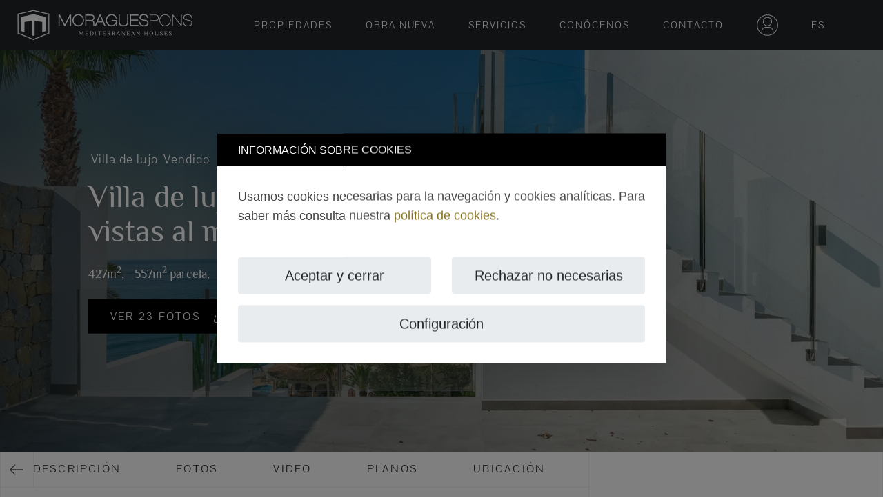

--- FILE ---
content_type: text/html; charset=UTF-8
request_url: https://www.moraguespons.com/venta/villa-de-lujo-en-calpe-con-vistas-al-mar-v-111/
body_size: 122705
content:
<!DOCTYPE html>
<html lang="es">
    <head>
        <!-- https://www.moraguespons.com/uploads/images/sm/2025/266/villa-de-lujo-en-calpe-con-vistas-al-mar-412-1.webp -->
<meta property="og:url" content="https://www.moraguespons.com/venta/villa-de-lujo-en-calpe-con-vistas-al-mar-v-111/">
<meta property="og:type" content="website">
<meta property="og:title" content="Villa de">
<meta property="og:description" content="Fresca, tranquila y sofisticada con un toque juvenil&iexcl;Esta villa">
<meta property="og:image" content="https://www.moraguespons.com/imageurl-crop/400x400/80/05936301d9cb95aa6216bbfa8e6a381c/aHR0cHM6Ly93d3cubW9yYWd1ZXNwb25zLmNvbS91cGxvYWRzL2ltYWdlcy9zbS8yMDI1LzI2Ni92aWxsYS1kZS1sdWpvLWVuLWNhbHBlLWNvbi12aXN0YXMtYWwtbWFyLTQxMi0xLmpwZw==">
<meta property="og:image:secure_url" content="https://www.moraguespons.com/imageurl-crop/400x400/80/05936301d9cb95aa6216bbfa8e6a381c/aHR0cHM6Ly93d3cubW9yYWd1ZXNwb25zLmNvbS91cGxvYWRzL2ltYWdlcy9zbS8yMDI1LzI2Ni92aWxsYS1kZS1sdWpvLWVuLWNhbHBlLWNvbi12aXN0YXMtYWwtbWFyLTQxMi0xLmpwZw==">
<meta property="og:image:width" content="400">
<meta property="og:image:height" content="400">
<meta property="og:locale" content="es_ES">
<meta property="og:site_name" content="MORAGUESPONS">
<meta property="og:updated_time" content="1731675915">
<meta name="twitter:card" content="summary_large_image">
<meta property="twitter:domain" content="moraguespons.com">
<meta property="twitter:url" content="https://www.moraguespons.com/venta/villa-de-lujo-en-calpe-con-vistas-al-mar-v-111/">
<meta name="twitter:title" content="Villa de">
<meta name="twitter:description" content="Fresca, tranquila y sofisticada con un toque juvenil&iexcl;Esta villa">
<meta name="twitter:image" content="https://www.moraguespons.com/imageurl-crop/400x400/80/05936301d9cb95aa6216bbfa8e6a381c/aHR0cHM6Ly93d3cubW9yYWd1ZXNwb25zLmNvbS91cGxvYWRzL2ltYWdlcy9zbS8yMDI1LzI2Ni92aWxsYS1kZS1sdWpvLWVuLWNhbHBlLWNvbi12aXN0YXMtYWwtbWFyLTQxMi0xLmpwZw==">
        <meta charset="UTF-8">
<meta http-equiv="X-UA-Compatible" content="IE=edge">	
<title>Villa de lujo en Calpe con vistas al mar - V-111</title>
    <meta name="description" content="Fresca, tranquila y sofisticada con un toque juvenil&iexcl;Esta villa de lujo con vistas al mar est&aacute; lista para entrar a vivir! Inclusive los muebles!Fresca">
    <link rel="canonical" href="https://www.moraguespons.com/venta/villa-de-lujo-en-calpe-con-vistas-al-mar-v-111/">
<link rel="alternate" hreflang="es-ES" href="https://www.moraguespons.com/venta/villa-de-lujo-en-calpe-con-vistas-al-mar-v-111/" />
<link rel="alternate" hreflang="en-GB" href="https://www.moraguespons.com/en/for-sale/luxury-villa-in-calpe-with-sea-views-v-111/" />
<link rel="alternate" hreflang="fr-FR" href="https://www.moraguespons.com/fr/vente/villa-de-luxe-a-calpe-avec-vue-sur-la-mer-v-111/" />
<link rel="alternate" hreflang="de-DE" href="https://www.moraguespons.com/de/verkauf/luxusvilla-in-calpe-mit-meerblick-v-111/" />
<link rel="alternate" hreflang="nl-NL" href="https://www.moraguespons.com/nl/verkoop/luxe-villa-in-calpe-met-uitzicht-op-zee-v-111/" />
<meta name="viewport" content="width=device-width, initial-scale=1, minimum-scale=1.0, shrink-to-fit=no, viewport-fit=cover">
<meta name="msapplication-TileColor" content="#ffffff">
<meta name="msapplication-TileImage" content="/favicon.ico">
<meta name="theme-color" content="#ffffff">
<link rel="apple-touch-icon" sizes="180x180" href="/apple-touch-icon.png">
<link rel="icon" type="image/png" sizes="32x32" href="/favicon-32x32.png">
<link rel="icon" type="image/png" sizes="16x16" href="/favicon-16x16.png">
<link rel="manifest" href="/site.webmanifest">
<meta name="google-site-verification" content="acWwZmPZ3EyCgDFr27t6FpiPPwC-fbr07SlgcgJvAos" />
<script type="application/ld+json">
    {
    "@context": "https://schema.org",
    "@type": "RealEstateAgent",
    "name": "Moragues Pons",
    "image": "https://www.moraguespons.com/img/logo-moraguespons-background-dark.png",
    "@id": "",
    "url": "https://www.moraguespons.com/",
    "telephone": "+34 96 579 39 42",
    "address": {
    "@type": "PostalAddress",
    "streetAddress": "Avda. Ausias March 13, local 14",
    "addressLocality": "Javea",
    "postalCode": "03730",
    "addressCountry": "ES"
    }
    }
</script> 
<style>
#cookie_consent_alert,
#cookie_consent_configure{display:none;z-index:1031}
#cookie_consent_alert::before,
#cookie_consent_configure::before{content:'';width:100%;height:100%;position:fixed;background:rgba(0,0,0,.5);inset:0 0 0 0;z-index:1031}
.cookie_consent_alert_box,.cookie_consent_configure_box{border-radius:0;background-color:white;width:95%;position:fixed;margin:auto;left:0;right:0;box-shadow:0 8px 48px rgba(0,0,0,.15)!important;z-index:1031;top:50%;transform:translateY(-50%);opacity:1;transition:opacity .3s;font-family:Arial,sans-serif}
.cookie_consent_alert_box:hover,.cookie_consent_configure_box:hover{opacity:1}
.cookie_consent_configure_body{overflow-y:scroll;overflow-x:hidden;max-height:50vh}
.cookie_consent_alert_header,.cookie_consent_configure_header{padding:10px 15px;background-color:black;border-radius:0;}
.cookie_consent_alert_body,.cookie_consent_alert_footer,.cookie_consent_configure_body,.cookie_consent_configure_footer{padding:15px}
.cookie_consent_alert_header span,.cookie_consent_configure_header span{color:#fafafa;font-size:16px}
.cookie_consent_alert_footer button,.cookie_consent_configure_footer button{font-family:Arial,sans-serif;white-space:nowrap;font-size:1rem;text-transform:none;font-weight:bold;letter-spacing:0;padding:.75rem 1rem;width:100%;border:none;background-color:#DFDFDF;transition:background-color .4s;}
.cookie_consent_alert_footer button:hover,.cookie_consent_configure_footer button:hover{background-color:#F1F0EE;}
#cookie_consent_alert .extended-version{display:none}
.cookie_consent_alert_header{display:block}
label.error{color:#dc3545}
.alert-success{background-color:green;color:white;padding:15px;border-color:transparent!important}
.alert-danger{background-color:#dc3545;color:white;padding:15px;border-color:transparent!important}
@media screen and (min-width:768px){
.cookie_consent_alert_box,.cookie_consent_configure_box{max-width:900px;border-radius:0;opacity:1}
.cookie_consent_alert_box{max-width:650px;border-radius:0;opacity:1}
.cookie_consent_alert_header,.cookie_consent_configure_header{padding:10px 30px}
.cookie_consent_alert_body,.cookie_consent_alert_footer,.cookie_consent_configure_body,.cookie_consent_configure_footer{padding:30px}
#cookie_consent_alert .short-version{display:none}
#cookie_consent_alert .extended-version{display:inline-block}
.cookie_consent_alert_header{display:block}
#header .nav-link .bubble-info{width:15px}
}
.section-video-container-overlay{content:'';background-color:rgba(0,0,0,.1);height:100%;left:0;top:0;width:100%;position:absolute;}
    /*!
 * Bootstrap v4.4.1 (https://getbootstrap.com/)
 * Copyright 2011-2019 The Bootstrap Authors
 * Copyright 2011-2019 Twitter, Inc.
 * Licensed under MIT (https://github.com/twbs/bootstrap/blob/master/LICENSE)
 */:root{--blue:#007bff;--indigo:#6610f2;--purple:#6f42c1;--pink:#e83e8c;--red:#dc3545;--orange:#fd7e14;--yellow:#ffc107;--green:#28a745;--teal:#20c997;--cyan:#17a2b8;--white:#fff;--gray:#6c757d;--gray-dark:#343a40;--primary:#007bff;--secondary:#6c757d;--success:#28a745;--info:#17a2b8;--warning:#ffc107;--danger:#dc3545;--light:#f8f9fa;--dark:#343a40;--breakpoint-xs:0;--breakpoint-sm:576px;--breakpoint-md:768px;--breakpoint-lg:992px;--breakpoint-xl:1200px;--font-family-sans-serif:-apple-system,BlinkMacSystemFont,"Segoe UI",Roboto,"Helvetica Neue",Arial,"Noto Sans",sans-serif,"Apple Color Emoji","Segoe UI Emoji","Segoe UI Symbol","Noto Color Emoji";--font-family-monospace:SFMono-Regular,Menlo,Monaco,Consolas,"Liberation Mono","Courier New",monospace}*,::after,::before{box-sizing:border-box}html{font-family:sans-serif;line-height:1.15;-webkit-text-size-adjust:100%;-webkit-tap-highlight-color:transparent}article,footer,header,main,nav,section{display:block}body{margin:0;font-family:-apple-system,BlinkMacSystemFont,"Segoe UI",Roboto,"Helvetica Neue",Arial,"Noto Sans",sans-serif,"Apple Color Emoji","Segoe UI Emoji","Segoe UI Symbol","Noto Color Emoji";font-size:1rem;font-weight:400;line-height:1.5;color:#212529;text-align:left;background-color:#fff}[tabindex="-1"]:focus:not(:focus-visible){outline:0!important}h1,h2,h3,h4,h5,h6{margin-top:0;margin-bottom:.5rem}p{margin-top:0;margin-bottom:1rem}address{margin-bottom:1rem;font-style:normal;line-height:inherit}dl,ul{margin-top:0;margin-bottom:1rem}ul ul{margin-bottom:0}dd{margin-bottom:.5rem;margin-left:0}b,strong{font-weight:bolder}sub,sup{position:relative;font-size:75%;line-height:0;vertical-align:baseline}sub{bottom:-.25em}sup{top:-.5em}a{color:#007bff;text-decoration:none;background-color:transparent}a:hover{color:#0056b3;text-decoration:underline}a:not([href]){color:inherit;text-decoration:none}a:not([href]):hover{color:inherit;text-decoration:none}code{font-family:SFMono-Regular,Menlo,Monaco,Consolas,"Liberation Mono","Courier New",monospace;font-size:1em}img{vertical-align:middle;border-style:none}svg{overflow:hidden;vertical-align:middle}table{border-collapse:collapse}label{display:inline-block;margin-bottom:.5rem}button{border-radius:0}button:focus{outline:1px dotted;outline:5px auto -webkit-focus-ring-color}button,input,select,textarea{margin:0;font-family:inherit;font-size:inherit;line-height:inherit}button,input{overflow:visible}button,select{text-transform:none}select{word-wrap:normal}[type=button],[type=reset],[type=submit],button{-webkit-appearance:button}[type=button]:not(:disabled),[type=reset]:not(:disabled),[type=submit]:not(:disabled),button:not(:disabled){cursor:pointer}[type=button]::-moz-focus-inner,[type=reset]::-moz-focus-inner,[type=submit]::-moz-focus-inner,button::-moz-focus-inner{padding:0;border-style:none}input[type=checkbox],input[type=radio]{box-sizing:border-box;padding:0}input[type=date],input[type=datetime-local],input[type=month],input[type=time]{-webkit-appearance:listbox}textarea{overflow:auto;resize:vertical}legend{display:block;width:100%;max-width:100%;padding:0;margin-bottom:.5rem;font-size:1.5rem;line-height:inherit;color:inherit;white-space:normal}[type=number]::-webkit-inner-spin-button,[type=number]::-webkit-outer-spin-button{height:auto}[type=search]{outline-offset:-2px;-webkit-appearance:none}[type=search]::-webkit-search-decoration{-webkit-appearance:none}::-webkit-file-upload-button{font:inherit;-webkit-appearance:button}summary{display:list-item;cursor:pointer}[hidden]{display:none!important}.h1,.h2,.h3,.h4,.h5,.h6,h1,h2,h3,h4,h5,h6{margin-bottom:.5rem;font-weight:500;line-height:1.2}.h1,h1{font-size:2.5rem}.h2,h2{font-size:2rem}.h3,h3{font-size:1.75rem}.h4,h4{font-size:1.5rem}.h5,h5{font-size:1.25rem}.h6,h6{font-size:1rem}.display-1{font-size:6rem;font-weight:300;line-height:1.2}.display-2{font-size:5.5rem;font-weight:300;line-height:1.2}.display-3{font-size:4.5rem;font-weight:300;line-height:1.2}.display-4{font-size:3.5rem;font-weight:300;line-height:1.2}.list-inline{padding-left:0;list-style:none}.list-inline-item{display:inline-block}.list-inline-item:not(:last-child){margin-right:.5rem}.img-fluid{max-width:100%;height:auto}code{font-size:87.5%;color:#e83e8c;word-wrap:break-word}a>code{color:inherit}.container{width:100%;padding-right:15px;padding-left:15px;margin-right:auto;margin-left:auto}@media (min-width:576px){.container{max-width:540px}}@media (min-width:768px){.container{max-width:720px}}@media (min-width:992px){.container{max-width:960px}}@media (min-width:1200px){.container{max-width:1140px}}.container-fluid,.container-lg,.container-md,.container-sm,.container-xl{width:100%;padding-right:15px;padding-left:15px;margin-right:auto;margin-left:auto}@media (min-width:576px){.container,.container-sm{max-width:540px}}@media (min-width:768px){.container,.container-md,.container-sm{max-width:720px}}@media (min-width:992px){.container,.container-lg,.container-md,.container-sm{max-width:960px}}@media (min-width:1200px){.container,.container-lg,.container-md,.container-sm,.container-xl{max-width:1140px}}.row{display:-ms-flexbox;display:flex;-ms-flex-wrap:wrap;flex-wrap:wrap;margin-right:-15px;margin-left:-15px}.no-gutters{margin-right:0;margin-left:0}.no-gutters>.col,.no-gutters>[class*=col-]{padding-right:0;padding-left:0}.col,.col-1,.col-10,.col-11,.col-12,.col-2,.col-3,.col-4,.col-5,.col-6,.col-7,.col-8,.col-9,.col-auto,.col-lg,.col-lg-1,.col-lg-10,.col-lg-11,.col-lg-12,.col-lg-2,.col-lg-3,.col-lg-4,.col-lg-5,.col-lg-6,.col-lg-7,.col-lg-8,.col-lg-9,.col-lg-auto,.col-md,.col-md-1,.col-md-10,.col-md-11,.col-md-12,.col-md-2,.col-md-3,.col-md-4,.col-md-5,.col-md-6,.col-md-7,.col-md-8,.col-md-9,.col-md-auto,.col-sm,.col-sm-1,.col-sm-10,.col-sm-11,.col-sm-12,.col-sm-2,.col-sm-3,.col-sm-4,.col-sm-5,.col-sm-6,.col-sm-7,.col-sm-8,.col-sm-9,.col-sm-auto,.col-xl,.col-xl-1,.col-xl-10,.col-xl-11,.col-xl-12,.col-xl-2,.col-xl-3,.col-xl-4,.col-xl-5,.col-xl-6,.col-xl-7,.col-xl-8,.col-xl-9,.col-xl-auto{position:relative;width:100%;padding-right:15px;padding-left:15px}.col{-ms-flex-preferred-size:0;flex-basis:0%;-ms-flex-positive:1;flex-grow:1;max-width:100%}.col-auto{-ms-flex:0 0 auto;flex:0 0 auto;width:auto;max-width:100%}.col-1{-ms-flex:0 0 8.333333%;flex:0 0 8.333333%;max-width:8.333333%}.col-2{-ms-flex:0 0 16.666667%;flex:0 0 16.666667%;max-width:16.666667%}.col-3{-ms-flex:0 0 25%;flex:0 0 25%;max-width:25%}.col-4{-ms-flex:0 0 33.333333%;flex:0 0 33.333333%;max-width:33.333333%}.col-5{-ms-flex:0 0 41.666667%;flex:0 0 41.666667%;max-width:41.666667%}.col-6{-ms-flex:0 0 50%;flex:0 0 50%;max-width:50%}.col-7{-ms-flex:0 0 58.333333%;flex:0 0 58.333333%;max-width:58.333333%}.col-8{-ms-flex:0 0 66.666667%;flex:0 0 66.666667%;max-width:66.666667%}.col-9{-ms-flex:0 0 75%;flex:0 0 75%;max-width:75%}.col-10{-ms-flex:0 0 83.333333%;flex:0 0 83.333333%;max-width:83.333333%}.col-11{-ms-flex:0 0 91.666667%;flex:0 0 91.666667%;max-width:91.666667%}.col-12{-ms-flex:0 0 100%;flex:0 0 100%;max-width:100%}.order-first{-ms-flex-order:-1;order:-1}.order-last{-ms-flex-order:13;order:13}.order-0{-ms-flex-order:0;order:0}.order-1{-ms-flex-order:1;order:1}.order-2{-ms-flex-order:2;order:2}.order-3{-ms-flex-order:3;order:3}.order-4{-ms-flex-order:4;order:4}.order-5{-ms-flex-order:5;order:5}.order-6{-ms-flex-order:6;order:6}.order-7{-ms-flex-order:7;order:7}.order-8{-ms-flex-order:8;order:8}.order-9{-ms-flex-order:9;order:9}.order-10{-ms-flex-order:10;order:10}.order-11{-ms-flex-order:11;order:11}.order-12{-ms-flex-order:12;order:12}.offset-1{margin-left:8.333333%}.offset-2{margin-left:16.666667%}.offset-3{margin-left:25%}.offset-4{margin-left:33.333333%}.offset-5{margin-left:41.666667%}.offset-6{margin-left:50%}.offset-7{margin-left:58.333333%}.offset-8{margin-left:66.666667%}.offset-9{margin-left:75%}.offset-10{margin-left:83.333333%}.offset-11{margin-left:91.666667%}@media (min-width:576px){.col-sm{-ms-flex-preferred-size:0;flex-basis:0%;-ms-flex-positive:1;flex-grow:1;max-width:100%}.col-sm-auto{-ms-flex:0 0 auto;flex:0 0 auto;width:auto;max-width:100%}.col-sm-1{-ms-flex:0 0 8.333333%;flex:0 0 8.333333%;max-width:8.333333%}.col-sm-2{-ms-flex:0 0 16.666667%;flex:0 0 16.666667%;max-width:16.666667%}.col-sm-3{-ms-flex:0 0 25%;flex:0 0 25%;max-width:25%}.col-sm-4{-ms-flex:0 0 33.333333%;flex:0 0 33.333333%;max-width:33.333333%}.col-sm-5{-ms-flex:0 0 41.666667%;flex:0 0 41.666667%;max-width:41.666667%}.col-sm-6{-ms-flex:0 0 50%;flex:0 0 50%;max-width:50%}.col-sm-7{-ms-flex:0 0 58.333333%;flex:0 0 58.333333%;max-width:58.333333%}.col-sm-8{-ms-flex:0 0 66.666667%;flex:0 0 66.666667%;max-width:66.666667%}.col-sm-9{-ms-flex:0 0 75%;flex:0 0 75%;max-width:75%}.col-sm-10{-ms-flex:0 0 83.333333%;flex:0 0 83.333333%;max-width:83.333333%}.col-sm-11{-ms-flex:0 0 91.666667%;flex:0 0 91.666667%;max-width:91.666667%}.col-sm-12{-ms-flex:0 0 100%;flex:0 0 100%;max-width:100%}.order-sm-first{-ms-flex-order:-1;order:-1}.order-sm-last{-ms-flex-order:13;order:13}.order-sm-0{-ms-flex-order:0;order:0}.order-sm-1{-ms-flex-order:1;order:1}.order-sm-2{-ms-flex-order:2;order:2}.order-sm-3{-ms-flex-order:3;order:3}.order-sm-4{-ms-flex-order:4;order:4}.order-sm-5{-ms-flex-order:5;order:5}.order-sm-6{-ms-flex-order:6;order:6}.order-sm-7{-ms-flex-order:7;order:7}.order-sm-8{-ms-flex-order:8;order:8}.order-sm-9{-ms-flex-order:9;order:9}.order-sm-10{-ms-flex-order:10;order:10}.order-sm-11{-ms-flex-order:11;order:11}.order-sm-12{-ms-flex-order:12;order:12}.offset-sm-0{margin-left:0}.offset-sm-1{margin-left:8.333333%}.offset-sm-2{margin-left:16.666667%}.offset-sm-3{margin-left:25%}.offset-sm-4{margin-left:33.333333%}.offset-sm-5{margin-left:41.666667%}.offset-sm-6{margin-left:50%}.offset-sm-7{margin-left:58.333333%}.offset-sm-8{margin-left:66.666667%}.offset-sm-9{margin-left:75%}.offset-sm-10{margin-left:83.333333%}.offset-sm-11{margin-left:91.666667%}}@media (min-width:768px){.col-md{-ms-flex-preferred-size:0;flex-basis:0%;-ms-flex-positive:1;flex-grow:1;max-width:100%}.col-md-auto{-ms-flex:0 0 auto;flex:0 0 auto;width:auto;max-width:100%}.col-md-1{-ms-flex:0 0 8.333333%;flex:0 0 8.333333%;max-width:8.333333%}.col-md-2{-ms-flex:0 0 16.666667%;flex:0 0 16.666667%;max-width:16.666667%}.col-md-3{-ms-flex:0 0 25%;flex:0 0 25%;max-width:25%}.col-md-4{-ms-flex:0 0 33.333333%;flex:0 0 33.333333%;max-width:33.333333%}.col-md-5{-ms-flex:0 0 41.666667%;flex:0 0 41.666667%;max-width:41.666667%}.col-md-6{-ms-flex:0 0 50%;flex:0 0 50%;max-width:50%}.col-md-7{-ms-flex:0 0 58.333333%;flex:0 0 58.333333%;max-width:58.333333%}.col-md-8{-ms-flex:0 0 66.666667%;flex:0 0 66.666667%;max-width:66.666667%}.col-md-9{-ms-flex:0 0 75%;flex:0 0 75%;max-width:75%}.col-md-10{-ms-flex:0 0 83.333333%;flex:0 0 83.333333%;max-width:83.333333%}.col-md-11{-ms-flex:0 0 91.666667%;flex:0 0 91.666667%;max-width:91.666667%}.col-md-12{-ms-flex:0 0 100%;flex:0 0 100%;max-width:100%}.order-md-first{-ms-flex-order:-1;order:-1}.order-md-last{-ms-flex-order:13;order:13}.order-md-0{-ms-flex-order:0;order:0}.order-md-1{-ms-flex-order:1;order:1}.order-md-2{-ms-flex-order:2;order:2}.order-md-3{-ms-flex-order:3;order:3}.order-md-4{-ms-flex-order:4;order:4}.order-md-5{-ms-flex-order:5;order:5}.order-md-6{-ms-flex-order:6;order:6}.order-md-7{-ms-flex-order:7;order:7}.order-md-8{-ms-flex-order:8;order:8}.order-md-9{-ms-flex-order:9;order:9}.order-md-10{-ms-flex-order:10;order:10}.order-md-11{-ms-flex-order:11;order:11}.order-md-12{-ms-flex-order:12;order:12}.offset-md-0{margin-left:0}.offset-md-1{margin-left:8.333333%}.offset-md-2{margin-left:16.666667%}.offset-md-3{margin-left:25%}.offset-md-4{margin-left:33.333333%}.offset-md-5{margin-left:41.666667%}.offset-md-6{margin-left:50%}.offset-md-7{margin-left:58.333333%}.offset-md-8{margin-left:66.666667%}.offset-md-9{margin-left:75%}.offset-md-10{margin-left:83.333333%}.offset-md-11{margin-left:91.666667%}}@media (min-width:992px){.col-lg{-ms-flex-preferred-size:0;flex-basis:0%;-ms-flex-positive:1;flex-grow:1;max-width:100%}.col-lg-auto{-ms-flex:0 0 auto;flex:0 0 auto;width:auto;max-width:100%}.col-lg-1{-ms-flex:0 0 8.333333%;flex:0 0 8.333333%;max-width:8.333333%}.col-lg-2{-ms-flex:0 0 16.666667%;flex:0 0 16.666667%;max-width:16.666667%}.col-lg-3{-ms-flex:0 0 25%;flex:0 0 25%;max-width:25%}.col-lg-4{-ms-flex:0 0 33.333333%;flex:0 0 33.333333%;max-width:33.333333%}.col-lg-5{-ms-flex:0 0 41.666667%;flex:0 0 41.666667%;max-width:41.666667%}.col-lg-6{-ms-flex:0 0 50%;flex:0 0 50%;max-width:50%}.col-lg-7{-ms-flex:0 0 58.333333%;flex:0 0 58.333333%;max-width:58.333333%}.col-lg-8{-ms-flex:0 0 66.666667%;flex:0 0 66.666667%;max-width:66.666667%}.col-lg-9{-ms-flex:0 0 75%;flex:0 0 75%;max-width:75%}.col-lg-10{-ms-flex:0 0 83.333333%;flex:0 0 83.333333%;max-width:83.333333%}.col-lg-11{-ms-flex:0 0 91.666667%;flex:0 0 91.666667%;max-width:91.666667%}.col-lg-12{-ms-flex:0 0 100%;flex:0 0 100%;max-width:100%}.order-lg-first{-ms-flex-order:-1;order:-1}.order-lg-last{-ms-flex-order:13;order:13}.order-lg-0{-ms-flex-order:0;order:0}.order-lg-1{-ms-flex-order:1;order:1}.order-lg-2{-ms-flex-order:2;order:2}.order-lg-3{-ms-flex-order:3;order:3}.order-lg-4{-ms-flex-order:4;order:4}.order-lg-5{-ms-flex-order:5;order:5}.order-lg-6{-ms-flex-order:6;order:6}.order-lg-7{-ms-flex-order:7;order:7}.order-lg-8{-ms-flex-order:8;order:8}.order-lg-9{-ms-flex-order:9;order:9}.order-lg-10{-ms-flex-order:10;order:10}.order-lg-11{-ms-flex-order:11;order:11}.order-lg-12{-ms-flex-order:12;order:12}.offset-lg-0{margin-left:0}.offset-lg-1{margin-left:8.333333%}.offset-lg-2{margin-left:16.666667%}.offset-lg-3{margin-left:25%}.offset-lg-4{margin-left:33.333333%}.offset-lg-5{margin-left:41.666667%}.offset-lg-6{margin-left:50%}.offset-lg-7{margin-left:58.333333%}.offset-lg-8{margin-left:66.666667%}.offset-lg-9{margin-left:75%}.offset-lg-10{margin-left:83.333333%}.offset-lg-11{margin-left:91.666667%}}@media (min-width:1200px){.col-xl{-ms-flex-preferred-size:0;flex-basis:0%;-ms-flex-positive:1;flex-grow:1;max-width:100%}.col-xl-auto{-ms-flex:0 0 auto;flex:0 0 auto;width:auto;max-width:100%}.col-xl-1{-ms-flex:0 0 8.333333%;flex:0 0 8.333333%;max-width:8.333333%}.col-xl-2{-ms-flex:0 0 16.666667%;flex:0 0 16.666667%;max-width:16.666667%}.col-xl-3{-ms-flex:0 0 25%;flex:0 0 25%;max-width:25%}.col-xl-4{-ms-flex:0 0 33.333333%;flex:0 0 33.333333%;max-width:33.333333%}.col-xl-5{-ms-flex:0 0 41.666667%;flex:0 0 41.666667%;max-width:41.666667%}.col-xl-6{-ms-flex:0 0 50%;flex:0 0 50%;max-width:50%}.col-xl-7{-ms-flex:0 0 58.333333%;flex:0 0 58.333333%;max-width:58.333333%}.col-xl-8{-ms-flex:0 0 66.666667%;flex:0 0 66.666667%;max-width:66.666667%}.col-xl-9{-ms-flex:0 0 75%;flex:0 0 75%;max-width:75%}.col-xl-10{-ms-flex:0 0 83.333333%;flex:0 0 83.333333%;max-width:83.333333%}.col-xl-11{-ms-flex:0 0 91.666667%;flex:0 0 91.666667%;max-width:91.666667%}.col-xl-12{-ms-flex:0 0 100%;flex:0 0 100%;max-width:100%}.order-xl-first{-ms-flex-order:-1;order:-1}.order-xl-last{-ms-flex-order:13;order:13}.order-xl-0{-ms-flex-order:0;order:0}.order-xl-1{-ms-flex-order:1;order:1}.order-xl-2{-ms-flex-order:2;order:2}.order-xl-3{-ms-flex-order:3;order:3}.order-xl-4{-ms-flex-order:4;order:4}.order-xl-5{-ms-flex-order:5;order:5}.order-xl-6{-ms-flex-order:6;order:6}.order-xl-7{-ms-flex-order:7;order:7}.order-xl-8{-ms-flex-order:8;order:8}.order-xl-9{-ms-flex-order:9;order:9}.order-xl-10{-ms-flex-order:10;order:10}.order-xl-11{-ms-flex-order:11;order:11}.order-xl-12{-ms-flex-order:12;order:12}.offset-xl-0{margin-left:0}.offset-xl-1{margin-left:8.333333%}.offset-xl-2{margin-left:16.666667%}.offset-xl-3{margin-left:25%}.offset-xl-4{margin-left:33.333333%}.offset-xl-5{margin-left:41.666667%}.offset-xl-6{margin-left:50%}.offset-xl-7{margin-left:58.333333%}.offset-xl-8{margin-left:66.666667%}.offset-xl-9{margin-left:75%}.offset-xl-10{margin-left:83.333333%}.offset-xl-11{margin-left:91.666667%}}.table{width:100%;margin-bottom:1rem;color:#212529}.table-primary{background-color:#b8daff}.table-hover .table-primary:hover{background-color:#9fcdff}.table-secondary{background-color:#d6d8db}.table-hover .table-secondary:hover{background-color:#c8cbcf}.table-success{background-color:#c3e6cb}.table-hover .table-success:hover{background-color:#b1dfbb}.table-info{background-color:#bee5eb}.table-hover .table-info:hover{background-color:#abdde5}.table-danger{background-color:#f5c6cb}.table-hover .table-danger:hover{background-color:#f1b0b7}.table-light{background-color:#fdfdfe}.table-hover .table-light:hover{background-color:#ececf6}.table-dark{background-color:#c6c8ca}.table-hover .table-dark:hover{background-color:#b9bbbe}.table-active{background-color:rgba(0,0,0,.075)}.table-hover .table-active:hover{background-color:rgba(0,0,0,.075)}.table-dark{color:#fff;background-color:#343a40}@media (max-width:575.98px){.table-responsive-sm{display:block;width:100%;overflow-x:auto;-webkit-overflow-scrolling:touch}}@media (max-width:767.98px){.table-responsive-md{display:block;width:100%;overflow-x:auto;-webkit-overflow-scrolling:touch}}@media (max-width:991.98px){.table-responsive-lg{display:block;width:100%;overflow-x:auto;-webkit-overflow-scrolling:touch}}@media (max-width:1199.98px){.table-responsive-xl{display:block;width:100%;overflow-x:auto;-webkit-overflow-scrolling:touch}}.table-responsive{display:block;width:100%;overflow-x:auto;-webkit-overflow-scrolling:touch}.form-control{display:block;width:100%;height:calc(1.5em + .75rem + 2px);padding:.375rem .75rem;font-size:1rem;font-weight:400;line-height:1.5;color:#495057;background-color:#fff;background-clip:padding-box;border:1px solid #ced4da;border-radius:.25rem;transition:border-color .15s ease-in-out,box-shadow .15s ease-in-out}@media (prefers-reduced-motion:reduce){.form-control{transition:none}}.form-control::-ms-expand{background-color:transparent;border:0}.form-control:-moz-focusring{color:transparent;text-shadow:0 0 0 #495057}.form-control:focus{color:#495057;background-color:#fff;border-color:#80bdff;outline:0;box-shadow:0 0 0 .2rem rgba(0,123,255,.25)}.form-control::-webkit-input-placeholder{color:#6c757d;opacity:1}.form-control::-moz-placeholder{color:#6c757d;opacity:1}.form-control:-ms-input-placeholder{color:#6c757d;opacity:1}.form-control::-ms-input-placeholder{color:#6c757d;opacity:1}.form-control::placeholder{color:#6c757d;opacity:1}.form-control:disabled,.form-control[readonly]{background-color:#e9ecef;opacity:1}select.form-control:focus::-ms-value{color:#495057;background-color:#fff}.form-control-file{display:block;width:100%}.col-form-label{padding-top:calc(.375rem + 1px);padding-bottom:calc(.375rem + 1px);margin-bottom:0;font-size:inherit;line-height:1.5}.col-form-label-lg{padding-top:calc(.5rem + 1px);padding-bottom:calc(.5rem + 1px);font-size:1.25rem;line-height:1.5}.col-form-label-sm{padding-top:calc(.25rem + 1px);padding-bottom:calc(.25rem + 1px);font-size:.875rem;line-height:1.5}.form-control-sm{height:calc(1.5em + .5rem + 2px);padding:.25rem .5rem;font-size:.875rem;line-height:1.5;border-radius:.2rem}.form-control-lg{height:calc(1.5em + 1rem + 2px);padding:.5rem 1rem;font-size:1.25rem;line-height:1.5;border-radius:.3rem}select.form-control[multiple],select.form-control[size]{height:auto}textarea.form-control{height:auto}.form-group{margin-bottom:1rem}.form-text{display:block;margin-top:.25rem}.form-row{display:-ms-flexbox;display:flex;-ms-flex-wrap:wrap;flex-wrap:wrap;margin-right:-5px;margin-left:-5px}.form-row>.col,.form-row>[class*=col-]{padding-right:5px;padding-left:5px}.form-check{position:relative;display:block;padding-left:1.25rem}.form-check-input{position:absolute;margin-top:.3rem;margin-left:-1.25rem}.form-check-input:disabled~.form-check-label,.form-check-input[disabled]~.form-check-label{color:#6c757d}.form-check-label{margin-bottom:0}.form-check-inline{display:-ms-inline-flexbox;display:inline-flex;-ms-flex-align:center;align-items:center;padding-left:0;margin-right:.75rem}.form-check-inline .form-check-input{position:static;margin-top:0;margin-right:.3125rem;margin-left:0}.form-control.is-invalid{border-color:#dc3545;padding-right:calc(1.5em + .75rem);background-image:url("data:image/svg+xml,%3csvg xmlns='http://www.w3.org/2000/svg' width='12' height='12' fill='none' stroke='%23dc3545' viewBox='0 0 12 12'%3e%3ccircle cx='6' cy='6' r='4.5'/%3e%3cpath stroke-linejoin='round' d='M5.8 3.6h.4L6 6.5z'/%3e%3ccircle cx='6' cy='8.2' r='.6' fill='%23dc3545' stroke='none'/%3e%3c/svg%3e");background-repeat:no-repeat;background-position:right calc(.375em + .1875rem) center;background-size:calc(.75em + .375rem) calc(.75em + .375rem)}.form-control.is-invalid:focus{border-color:#dc3545;box-shadow:0 0 0 .2rem rgba(220,53,69,.25)}textarea.form-control.is-invalid{padding-right:calc(1.5em + .75rem);background-position:top calc(.375em + .1875rem) right calc(.375em + .1875rem)}.custom-select.is-invalid{border-color:#dc3545;padding-right:calc(.75em + 2.3125rem);background:url("data:image/svg+xml,%3csvg xmlns='http://www.w3.org/2000/svg' width='4' height='5' viewBox='0 0 4 5'%3e%3cpath fill='%23343a40' d='M2 0L0 2h4zm0 5L0 3h4z'/%3e%3c/svg%3e") no-repeat right .75rem center/8px 10px,url("data:image/svg+xml,%3csvg xmlns='http://www.w3.org/2000/svg' width='12' height='12' fill='none' stroke='%23dc3545' viewBox='0 0 12 12'%3e%3ccircle cx='6' cy='6' r='4.5'/%3e%3cpath stroke-linejoin='round' d='M5.8 3.6h.4L6 6.5z'/%3e%3ccircle cx='6' cy='8.2' r='.6' fill='%23dc3545' stroke='none'/%3e%3c/svg%3e") #fff no-repeat center right 1.75rem/calc(.75em + .375rem) calc(.75em + .375rem)}.custom-select.is-invalid:focus{border-color:#dc3545;box-shadow:0 0 0 .2rem rgba(220,53,69,.25)}.form-check-input.is-invalid~.form-check-label{color:#dc3545}.custom-control-input.is-invalid~.custom-control-label{color:#dc3545}.custom-control-input.is-invalid~.custom-control-label::before{border-color:#dc3545}.custom-control-input.is-invalid:checked~.custom-control-label::before{border-color:#e4606d;background-color:#e4606d}.custom-control-input.is-invalid:focus~.custom-control-label::before{box-shadow:0 0 0 .2rem rgba(220,53,69,.25)}.custom-control-input.is-invalid:focus:not(:checked)~.custom-control-label::before{border-color:#dc3545}.custom-file-input.is-invalid~.custom-file-label{border-color:#dc3545}.custom-file-input.is-invalid:focus~.custom-file-label{border-color:#dc3545;box-shadow:0 0 0 .2rem rgba(220,53,69,.25)}.form-inline{display:-ms-flexbox;display:flex;-ms-flex-flow:row wrap;flex-flow:row wrap;-ms-flex-align:center;align-items:center}.form-inline .form-check{width:100%}@media (min-width:576px){.form-inline label{display:-ms-flexbox;display:flex;-ms-flex-align:center;align-items:center;-ms-flex-pack:center;justify-content:center;margin-bottom:0}.form-inline .form-group{display:-ms-flexbox;display:flex;-ms-flex:0 0 auto;flex:0 0 auto;-ms-flex-flow:row wrap;flex-flow:row wrap;-ms-flex-align:center;align-items:center;margin-bottom:0}.form-inline .form-control{display:inline-block;width:auto;vertical-align:middle}.form-inline .custom-select,.form-inline .input-group{width:auto}.form-inline .form-check{display:-ms-flexbox;display:flex;-ms-flex-align:center;align-items:center;-ms-flex-pack:center;justify-content:center;width:auto;padding-left:0}.form-inline .form-check-input{position:relative;-ms-flex-negative:0;flex-shrink:0;margin-top:0;margin-right:.25rem;margin-left:0}.form-inline .custom-control{-ms-flex-align:center;align-items:center;-ms-flex-pack:center;justify-content:center}.form-inline .custom-control-label{margin-bottom:0}}.btn{display:inline-block;font-weight:400;color:#212529;text-align:center;vertical-align:middle;cursor:pointer;-webkit-user-select:none;-moz-user-select:none;-ms-user-select:none;user-select:none;background-color:transparent;border:1px solid transparent;padding:.375rem .75rem;font-size:1rem;line-height:1.5;border-radius:.25rem;transition:color .15s ease-in-out,background-color .15s ease-in-out,border-color .15s ease-in-out,box-shadow .15s ease-in-out}@media (prefers-reduced-motion:reduce){.btn{transition:none}}.btn:hover{color:#212529;text-decoration:none}.btn.focus,.btn:focus{outline:0;box-shadow:0 0 0 .2rem rgba(0,123,255,.25)}.btn.disabled,.btn:disabled{opacity:.65}a.btn.disabled{pointer-events:none}.btn-primary{color:#fff;background-color:#007bff;border-color:#007bff}.btn-primary:hover{color:#fff;background-color:#0069d9;border-color:#0062cc}.btn-primary.focus,.btn-primary:focus{color:#fff;background-color:#0069d9;border-color:#0062cc;box-shadow:0 0 0 .2rem rgba(38,143,255,.5)}.btn-primary.disabled,.btn-primary:disabled{color:#fff;background-color:#007bff;border-color:#007bff}.btn-primary:not(:disabled):not(.disabled).active,.btn-primary:not(:disabled):not(.disabled):active,.show>.btn-primary.dropdown-toggle{color:#fff;background-color:#0062cc;border-color:#005cbf}.btn-primary:not(:disabled):not(.disabled).active:focus,.btn-primary:not(:disabled):not(.disabled):active:focus,.show>.btn-primary.dropdown-toggle:focus{box-shadow:0 0 0 .2rem rgba(38,143,255,.5)}.btn-secondary{color:#fff;background-color:#6c757d;border-color:#6c757d}.btn-secondary:hover{color:#fff;background-color:#5a6268;border-color:#545b62}.btn-secondary.focus,.btn-secondary:focus{color:#fff;background-color:#5a6268;border-color:#545b62;box-shadow:0 0 0 .2rem rgba(130,138,145,.5)}.btn-secondary.disabled,.btn-secondary:disabled{color:#fff;background-color:#6c757d;border-color:#6c757d}.btn-secondary:not(:disabled):not(.disabled).active,.btn-secondary:not(:disabled):not(.disabled):active,.show>.btn-secondary.dropdown-toggle{color:#fff;background-color:#545b62;border-color:#4e555b}.btn-secondary:not(:disabled):not(.disabled).active:focus,.btn-secondary:not(:disabled):not(.disabled):active:focus,.show>.btn-secondary.dropdown-toggle:focus{box-shadow:0 0 0 .2rem rgba(130,138,145,.5)}.btn-success{color:#fff;background-color:#28a745;border-color:#28a745}.btn-success:hover{color:#fff;background-color:#218838;border-color:#1e7e34}.btn-success.focus,.btn-success:focus{color:#fff;background-color:#218838;border-color:#1e7e34;box-shadow:0 0 0 .2rem rgba(72,180,97,.5)}.btn-success.disabled,.btn-success:disabled{color:#fff;background-color:#28a745;border-color:#28a745}.btn-success:not(:disabled):not(.disabled).active,.btn-success:not(:disabled):not(.disabled):active,.show>.btn-success.dropdown-toggle{color:#fff;background-color:#1e7e34;border-color:#1c7430}.btn-success:not(:disabled):not(.disabled).active:focus,.btn-success:not(:disabled):not(.disabled):active:focus,.show>.btn-success.dropdown-toggle:focus{box-shadow:0 0 0 .2rem rgba(72,180,97,.5)}.btn-info{color:#fff;background-color:#17a2b8;border-color:#17a2b8}.btn-info:hover{color:#fff;background-color:#138496;border-color:#117a8b}.btn-info.focus,.btn-info:focus{color:#fff;background-color:#138496;border-color:#117a8b;box-shadow:0 0 0 .2rem rgba(58,176,195,.5)}.btn-info.disabled,.btn-info:disabled{color:#fff;background-color:#17a2b8;border-color:#17a2b8}.btn-info:not(:disabled):not(.disabled).active,.btn-info:not(:disabled):not(.disabled):active,.show>.btn-info.dropdown-toggle{color:#fff;background-color:#117a8b;border-color:#10707f}.btn-info:not(:disabled):not(.disabled).active:focus,.btn-info:not(:disabled):not(.disabled):active:focus,.show>.btn-info.dropdown-toggle:focus{box-shadow:0 0 0 .2rem rgba(58,176,195,.5)}.btn-danger{color:#fff;background-color:#dc3545;border-color:#dc3545}.btn-danger:hover{color:#fff;background-color:#c82333;border-color:#bd2130}.btn-danger.focus,.btn-danger:focus{color:#fff;background-color:#c82333;border-color:#bd2130;box-shadow:0 0 0 .2rem rgba(225,83,97,.5)}.btn-danger.disabled,.btn-danger:disabled{color:#fff;background-color:#dc3545;border-color:#dc3545}.btn-danger:not(:disabled):not(.disabled).active,.btn-danger:not(:disabled):not(.disabled):active,.show>.btn-danger.dropdown-toggle{color:#fff;background-color:#bd2130;border-color:#b21f2d}.btn-danger:not(:disabled):not(.disabled).active:focus,.btn-danger:not(:disabled):not(.disabled):active:focus,.show>.btn-danger.dropdown-toggle:focus{box-shadow:0 0 0 .2rem rgba(225,83,97,.5)}.btn-light{color:#212529;background-color:#f8f9fa;border-color:#f8f9fa}.btn-light:hover{color:#212529;background-color:#e2e6ea;border-color:#dae0e5}.btn-light.focus,.btn-light:focus{color:#212529;background-color:#e2e6ea;border-color:#dae0e5;box-shadow:0 0 0 .2rem rgba(216,217,219,.5)}.btn-light.disabled,.btn-light:disabled{color:#212529;background-color:#f8f9fa;border-color:#f8f9fa}.btn-light:not(:disabled):not(.disabled).active,.btn-light:not(:disabled):not(.disabled):active,.show>.btn-light.dropdown-toggle{color:#212529;background-color:#dae0e5;border-color:#d3d9df}.btn-light:not(:disabled):not(.disabled).active:focus,.btn-light:not(:disabled):not(.disabled):active:focus,.show>.btn-light.dropdown-toggle:focus{box-shadow:0 0 0 .2rem rgba(216,217,219,.5)}.btn-dark{color:#fff;background-color:#343a40;border-color:#343a40}.btn-dark:hover{color:#fff;background-color:#23272b;border-color:#1d2124}.btn-dark.focus,.btn-dark:focus{color:#fff;background-color:#23272b;border-color:#1d2124;box-shadow:0 0 0 .2rem rgba(82,88,93,.5)}.btn-dark.disabled,.btn-dark:disabled{color:#fff;background-color:#343a40;border-color:#343a40}.btn-dark:not(:disabled):not(.disabled).active,.btn-dark:not(:disabled):not(.disabled):active,.show>.btn-dark.dropdown-toggle{color:#fff;background-color:#1d2124;border-color:#171a1d}.btn-dark:not(:disabled):not(.disabled).active:focus,.btn-dark:not(:disabled):not(.disabled):active:focus,.show>.btn-dark.dropdown-toggle:focus{box-shadow:0 0 0 .2rem rgba(82,88,93,.5)}.btn-outline-primary{color:#007bff;border-color:#007bff}.btn-outline-primary:hover{color:#fff;background-color:#007bff;border-color:#007bff}.btn-outline-primary.focus,.btn-outline-primary:focus{box-shadow:0 0 0 .2rem rgba(0,123,255,.5)}.btn-outline-primary.disabled,.btn-outline-primary:disabled{color:#007bff;background-color:transparent}.btn-outline-primary:not(:disabled):not(.disabled).active,.btn-outline-primary:not(:disabled):not(.disabled):active,.show>.btn-outline-primary.dropdown-toggle{color:#fff;background-color:#007bff;border-color:#007bff}.btn-outline-primary:not(:disabled):not(.disabled).active:focus,.btn-outline-primary:not(:disabled):not(.disabled):active:focus,.show>.btn-outline-primary.dropdown-toggle:focus{box-shadow:0 0 0 .2rem rgba(0,123,255,.5)}.btn-outline-secondary{color:#6c757d;border-color:#6c757d}.btn-outline-secondary:hover{color:#fff;background-color:#6c757d;border-color:#6c757d}.btn-outline-secondary.focus,.btn-outline-secondary:focus{box-shadow:0 0 0 .2rem rgba(108,117,125,.5)}.btn-outline-secondary.disabled,.btn-outline-secondary:disabled{color:#6c757d;background-color:transparent}.btn-outline-secondary:not(:disabled):not(.disabled).active,.btn-outline-secondary:not(:disabled):not(.disabled):active,.show>.btn-outline-secondary.dropdown-toggle{color:#fff;background-color:#6c757d;border-color:#6c757d}.btn-outline-secondary:not(:disabled):not(.disabled).active:focus,.btn-outline-secondary:not(:disabled):not(.disabled):active:focus,.show>.btn-outline-secondary.dropdown-toggle:focus{box-shadow:0 0 0 .2rem rgba(108,117,125,.5)}.btn-outline-success{color:#28a745;border-color:#28a745}.btn-outline-success:hover{color:#fff;background-color:#28a745;border-color:#28a745}.btn-outline-success.focus,.btn-outline-success:focus{box-shadow:0 0 0 .2rem rgba(40,167,69,.5)}.btn-outline-success.disabled,.btn-outline-success:disabled{color:#28a745;background-color:transparent}.btn-outline-success:not(:disabled):not(.disabled).active,.btn-outline-success:not(:disabled):not(.disabled):active,.show>.btn-outline-success.dropdown-toggle{color:#fff;background-color:#28a745;border-color:#28a745}.btn-outline-success:not(:disabled):not(.disabled).active:focus,.btn-outline-success:not(:disabled):not(.disabled):active:focus,.show>.btn-outline-success.dropdown-toggle:focus{box-shadow:0 0 0 .2rem rgba(40,167,69,.5)}.btn-outline-info{color:#17a2b8;border-color:#17a2b8}.btn-outline-info:hover{color:#fff;background-color:#17a2b8;border-color:#17a2b8}.btn-outline-info.focus,.btn-outline-info:focus{box-shadow:0 0 0 .2rem rgba(23,162,184,.5)}.btn-outline-info.disabled,.btn-outline-info:disabled{color:#17a2b8;background-color:transparent}.btn-outline-info:not(:disabled):not(.disabled).active,.btn-outline-info:not(:disabled):not(.disabled):active,.show>.btn-outline-info.dropdown-toggle{color:#fff;background-color:#17a2b8;border-color:#17a2b8}.btn-outline-info:not(:disabled):not(.disabled).active:focus,.btn-outline-info:not(:disabled):not(.disabled):active:focus,.show>.btn-outline-info.dropdown-toggle:focus{box-shadow:0 0 0 .2rem rgba(23,162,184,.5)}.btn-outline-danger{color:#dc3545;border-color:#dc3545}.btn-outline-danger:hover{color:#fff;background-color:#dc3545;border-color:#dc3545}.btn-outline-danger.focus,.btn-outline-danger:focus{box-shadow:0 0 0 .2rem rgba(220,53,69,.5)}.btn-outline-danger.disabled,.btn-outline-danger:disabled{color:#dc3545;background-color:transparent}.btn-outline-danger:not(:disabled):not(.disabled).active,.btn-outline-danger:not(:disabled):not(.disabled):active,.show>.btn-outline-danger.dropdown-toggle{color:#fff;background-color:#dc3545;border-color:#dc3545}.btn-outline-danger:not(:disabled):not(.disabled).active:focus,.btn-outline-danger:not(:disabled):not(.disabled):active:focus,.show>.btn-outline-danger.dropdown-toggle:focus{box-shadow:0 0 0 .2rem rgba(220,53,69,.5)}.btn-outline-light{color:#f8f9fa;border-color:#f8f9fa}.btn-outline-light:hover{color:#212529;background-color:#f8f9fa;border-color:#f8f9fa}.btn-outline-light.focus,.btn-outline-light:focus{box-shadow:0 0 0 .2rem rgba(248,249,250,.5)}.btn-outline-light.disabled,.btn-outline-light:disabled{color:#f8f9fa;background-color:transparent}.btn-outline-light:not(:disabled):not(.disabled).active,.btn-outline-light:not(:disabled):not(.disabled):active,.show>.btn-outline-light.dropdown-toggle{color:#212529;background-color:#f8f9fa;border-color:#f8f9fa}.btn-outline-light:not(:disabled):not(.disabled).active:focus,.btn-outline-light:not(:disabled):not(.disabled):active:focus,.show>.btn-outline-light.dropdown-toggle:focus{box-shadow:0 0 0 .2rem rgba(248,249,250,.5)}.btn-outline-dark{color:#343a40;border-color:#343a40}.btn-outline-dark:hover{color:#fff;background-color:#343a40;border-color:#343a40}.btn-outline-dark.focus,.btn-outline-dark:focus{box-shadow:0 0 0 .2rem rgba(52,58,64,.5)}.btn-outline-dark.disabled,.btn-outline-dark:disabled{color:#343a40;background-color:transparent}.btn-outline-dark:not(:disabled):not(.disabled).active,.btn-outline-dark:not(:disabled):not(.disabled):active,.show>.btn-outline-dark.dropdown-toggle{color:#fff;background-color:#343a40;border-color:#343a40}.btn-outline-dark:not(:disabled):not(.disabled).active:focus,.btn-outline-dark:not(:disabled):not(.disabled):active:focus,.show>.btn-outline-dark.dropdown-toggle:focus{box-shadow:0 0 0 .2rem rgba(52,58,64,.5)}.btn-link{font-weight:400;color:#007bff;text-decoration:none}.btn-link:hover{color:#0056b3;text-decoration:underline}.btn-link.focus,.btn-link:focus{text-decoration:underline;box-shadow:none}.btn-link.disabled,.btn-link:disabled{color:#6c757d;pointer-events:none}.btn-group-lg>.btn,.btn-lg{padding:.5rem 1rem;font-size:1.25rem;line-height:1.5;border-radius:.3rem}.btn-group-sm>.btn,.btn-sm{padding:.25rem .5rem;font-size:.875rem;line-height:1.5;border-radius:.2rem}.btn-block{display:block;width:100%}.btn-block+.btn-block{margin-top:.5rem}input[type=button].btn-block,input[type=reset].btn-block,input[type=submit].btn-block{width:100%}.fade{transition:opacity .15s linear}@media (prefers-reduced-motion:reduce){.fade{transition:none}}.fade:not(.show){opacity:0}.collapse:not(.show){display:none}.collapsing{position:relative;height:0;overflow:hidden;transition:height .35s ease}@media (prefers-reduced-motion:reduce){.collapsing{transition:none}}.dropdown{position:relative}.dropdown-toggle{white-space:nowrap}.dropdown-toggle::after{display:inline-block;margin-left:.255em;vertical-align:.255em;content:"";border-top:.3em solid;border-right:.3em solid transparent;border-bottom:0;border-left:.3em solid transparent}.dropdown-toggle:empty::after{margin-left:0}.dropdown-menu{position:absolute;top:100%;left:0;z-index:1000;display:none;float:left;min-width:10rem;padding:.5rem 0;margin:.125rem 0 0;font-size:1rem;color:#212529;text-align:left;list-style:none;background-color:#fff;background-clip:padding-box;border:1px solid rgba(0,0,0,.15);border-radius:.25rem}.dropdown-menu-left{right:auto;left:0}.dropdown-menu-right{right:0;left:auto}@media (min-width:576px){.dropdown-menu-sm-left{right:auto;left:0}.dropdown-menu-sm-right{right:0;left:auto}}@media (min-width:768px){.dropdown-menu-md-left{right:auto;left:0}.dropdown-menu-md-right{right:0;left:auto}}@media (min-width:992px){.dropdown-menu-lg-left{right:auto;left:0}.dropdown-menu-lg-right{right:0;left:auto}}@media (min-width:1200px){.dropdown-menu-xl-left{right:auto;left:0}.dropdown-menu-xl-right{right:0;left:auto}}.dropdown-menu[x-placement^=bottom],.dropdown-menu[x-placement^=left],.dropdown-menu[x-placement^=right],.dropdown-menu[x-placement^=top]{right:auto;bottom:auto}.dropdown-item{display:block;width:100%;padding:.25rem 1.5rem;clear:both;font-weight:400;color:#212529;text-align:inherit;white-space:nowrap;background-color:transparent;border:0}.dropdown-item:focus,.dropdown-item:hover{color:#16181b;text-decoration:none;background-color:#f8f9fa}.dropdown-item.active,.dropdown-item:active{color:#fff;text-decoration:none;background-color:#007bff}.dropdown-item.disabled,.dropdown-item:disabled{color:#6c757d;pointer-events:none;background-color:transparent}.dropdown-menu.show{display:block}.dropdown-header{display:block;padding:.5rem 1.5rem;margin-bottom:0;font-size:.875rem;color:#6c757d;white-space:nowrap}.dropdown-item-text{display:block;padding:.25rem 1.5rem;color:#212529}.btn-group,.btn-group-vertical{position:relative;display:-ms-inline-flexbox;display:inline-flex;vertical-align:middle}.btn-group-vertical>.btn,.btn-group>.btn{position:relative;-ms-flex:1 1 auto;flex:1 1 auto}.btn-group-vertical>.btn:hover,.btn-group>.btn:hover{z-index:1}.btn-group-vertical>.btn.active,.btn-group-vertical>.btn:active,.btn-group-vertical>.btn:focus,.btn-group>.btn.active,.btn-group>.btn:active,.btn-group>.btn:focus{z-index:1}.btn-group>.btn-group:not(:first-child),.btn-group>.btn:not(:first-child){margin-left:-1px}.btn-group>.btn-group:not(:last-child)>.btn,.btn-group>.btn:not(:last-child):not(.dropdown-toggle){border-top-right-radius:0;border-bottom-right-radius:0}.btn-group>.btn-group:not(:first-child)>.btn,.btn-group>.btn:not(:first-child){border-top-left-radius:0;border-bottom-left-radius:0}.dropdown-toggle-split{padding-right:.5625rem;padding-left:.5625rem}.dropdown-toggle-split::after{margin-left:0}.btn-group-sm>.btn+.dropdown-toggle-split,.btn-sm+.dropdown-toggle-split{padding-right:.375rem;padding-left:.375rem}.btn-group-lg>.btn+.dropdown-toggle-split,.btn-lg+.dropdown-toggle-split{padding-right:.75rem;padding-left:.75rem}.btn-group-vertical{-ms-flex-direction:column;flex-direction:column;-ms-flex-align:start;align-items:flex-start;-ms-flex-pack:center;justify-content:center}.btn-group-vertical>.btn,.btn-group-vertical>.btn-group{width:100%}.btn-group-vertical>.btn-group:not(:first-child),.btn-group-vertical>.btn:not(:first-child){margin-top:-1px}.btn-group-vertical>.btn-group:not(:last-child)>.btn,.btn-group-vertical>.btn:not(:last-child):not(.dropdown-toggle){border-bottom-right-radius:0;border-bottom-left-radius:0}.btn-group-vertical>.btn-group:not(:first-child)>.btn,.btn-group-vertical>.btn:not(:first-child){border-top-left-radius:0;border-top-right-radius:0}.btn-group-toggle>.btn,.btn-group-toggle>.btn-group>.btn{margin-bottom:0}.btn-group-toggle>.btn input[type=checkbox],.btn-group-toggle>.btn input[type=radio],.btn-group-toggle>.btn-group>.btn input[type=checkbox],.btn-group-toggle>.btn-group>.btn input[type=radio]{position:absolute;clip:rect(0,0,0,0);pointer-events:none}.input-group{position:relative;display:-ms-flexbox;display:flex;-ms-flex-wrap:wrap;flex-wrap:wrap;-ms-flex-align:stretch;align-items:stretch;width:100%}.input-group>.custom-file,.input-group>.custom-select,.input-group>.form-control{position:relative;-ms-flex:1 1 0%;flex:1 1 0%;min-width:0;margin-bottom:0}.input-group>.custom-file+.custom-file,.input-group>.custom-file+.custom-select,.input-group>.custom-file+.form-control,.input-group>.custom-select+.custom-file,.input-group>.custom-select+.custom-select,.input-group>.custom-select+.form-control,.input-group>.form-control+.custom-file,.input-group>.form-control+.custom-select,.input-group>.form-control+.form-control{margin-left:-1px}.input-group>.custom-file .custom-file-input:focus~.custom-file-label,.input-group>.custom-select:focus,.input-group>.form-control:focus{z-index:3}.input-group>.custom-file .custom-file-input:focus{z-index:4}.input-group>.custom-select:not(:last-child),.input-group>.form-control:not(:last-child){border-top-right-radius:0;border-bottom-right-radius:0}.input-group>.custom-select:not(:first-child),.input-group>.form-control:not(:first-child){border-top-left-radius:0;border-bottom-left-radius:0}.input-group>.custom-file{display:-ms-flexbox;display:flex;-ms-flex-align:center;align-items:center}.input-group>.custom-file:not(:last-child) .custom-file-label,.input-group>.custom-file:not(:last-child) .custom-file-label::after{border-top-right-radius:0;border-bottom-right-radius:0}.input-group>.custom-file:not(:first-child) .custom-file-label{border-top-left-radius:0;border-bottom-left-radius:0}.input-group-append,.input-group-prepend{display:-ms-flexbox;display:flex}.input-group-append .btn,.input-group-prepend .btn{position:relative;z-index:2}.input-group-append .btn:focus,.input-group-prepend .btn:focus{z-index:3}.input-group-append .btn+.btn,.input-group-append .btn+.input-group-text,.input-group-append .input-group-text+.btn,.input-group-append .input-group-text+.input-group-text,.input-group-prepend .btn+.btn,.input-group-prepend .btn+.input-group-text,.input-group-prepend .input-group-text+.btn,.input-group-prepend .input-group-text+.input-group-text{margin-left:-1px}.input-group-prepend{margin-right:-1px}.input-group-append{margin-left:-1px}.input-group-text{display:-ms-flexbox;display:flex;-ms-flex-align:center;align-items:center;padding:.375rem .75rem;margin-bottom:0;font-size:1rem;font-weight:400;line-height:1.5;color:#495057;text-align:center;white-space:nowrap;background-color:#e9ecef;border:1px solid #ced4da;border-radius:.25rem}.input-group-text input[type=checkbox],.input-group-text input[type=radio]{margin-top:0}.input-group-lg>.custom-select,.input-group-lg>.form-control:not(textarea){height:calc(1.5em + 1rem + 2px)}.input-group-lg>.custom-select,.input-group-lg>.form-control,.input-group-lg>.input-group-append>.btn,.input-group-lg>.input-group-append>.input-group-text,.input-group-lg>.input-group-prepend>.btn,.input-group-lg>.input-group-prepend>.input-group-text{padding:.5rem 1rem;font-size:1.25rem;line-height:1.5;border-radius:.3rem}.input-group-sm>.custom-select,.input-group-sm>.form-control:not(textarea){height:calc(1.5em + .5rem + 2px)}.input-group-sm>.custom-select,.input-group-sm>.form-control,.input-group-sm>.input-group-append>.btn,.input-group-sm>.input-group-append>.input-group-text,.input-group-sm>.input-group-prepend>.btn,.input-group-sm>.input-group-prepend>.input-group-text{padding:.25rem .5rem;font-size:.875rem;line-height:1.5;border-radius:.2rem}.input-group-lg>.custom-select,.input-group-sm>.custom-select{padding-right:1.75rem}.input-group>.input-group-append:last-child>.btn:not(:last-child):not(.dropdown-toggle),.input-group>.input-group-append:last-child>.input-group-text:not(:last-child),.input-group>.input-group-append:not(:last-child)>.btn,.input-group>.input-group-append:not(:last-child)>.input-group-text,.input-group>.input-group-prepend>.btn,.input-group>.input-group-prepend>.input-group-text{border-top-right-radius:0;border-bottom-right-radius:0}.input-group>.input-group-append>.btn,.input-group>.input-group-append>.input-group-text,.input-group>.input-group-prepend:first-child>.btn:not(:first-child),.input-group>.input-group-prepend:first-child>.input-group-text:not(:first-child),.input-group>.input-group-prepend:not(:first-child)>.btn,.input-group>.input-group-prepend:not(:first-child)>.input-group-text{border-top-left-radius:0;border-bottom-left-radius:0}.custom-control{position:relative;display:block;min-height:1.5rem;padding-left:1.5rem}.custom-control-inline{display:-ms-inline-flexbox;display:inline-flex;margin-right:1rem}.custom-control-input{position:absolute;left:0;z-index:-1;width:1rem;height:1.25rem;opacity:0}.custom-control-input:checked~.custom-control-label::before{color:#fff;border-color:#007bff;background-color:#007bff}.custom-control-input:focus~.custom-control-label::before{box-shadow:0 0 0 .2rem rgba(0,123,255,.25)}.custom-control-input:focus:not(:checked)~.custom-control-label::before{border-color:#80bdff}.custom-control-input:not(:disabled):active~.custom-control-label::before{color:#fff;background-color:#b3d7ff;border-color:#b3d7ff}.custom-control-input:disabled~.custom-control-label,.custom-control-input[disabled]~.custom-control-label{color:#6c757d}.custom-control-input:disabled~.custom-control-label::before,.custom-control-input[disabled]~.custom-control-label::before{background-color:#e9ecef}.custom-control-label{position:relative;margin-bottom:0;vertical-align:top}.custom-control-label::before{position:absolute;top:.25rem;left:-1.5rem;display:block;width:1rem;height:1rem;pointer-events:none;content:"";background-color:#fff;border:#adb5bd solid 1px}.custom-control-label::after{position:absolute;top:.25rem;left:-1.5rem;display:block;width:1rem;height:1rem;content:"";background:no-repeat 50%/50% 50%}.custom-checkbox .custom-control-label::before{border-radius:.25rem}.custom-checkbox .custom-control-input:checked~.custom-control-label::after{background-image:url("data:image/svg+xml,%3csvg xmlns='http://www.w3.org/2000/svg' width='8' height='8' viewBox='0 0 8 8'%3e%3cpath fill='%23fff' d='M6.564.75l-3.59 3.612-1.538-1.55L0 4.26l2.974 2.99L8 2.193z'/%3e%3c/svg%3e")}.custom-checkbox .custom-control-input:indeterminate~.custom-control-label::before{border-color:#007bff;background-color:#007bff}.custom-checkbox .custom-control-input:indeterminate~.custom-control-label::after{background-image:url("data:image/svg+xml,%3csvg xmlns='http://www.w3.org/2000/svg' width='4' height='4' viewBox='0 0 4 4'%3e%3cpath stroke='%23fff' d='M0 2h4'/%3e%3c/svg%3e")}.custom-checkbox .custom-control-input:disabled:checked~.custom-control-label::before{background-color:rgba(0,123,255,.5)}.custom-checkbox .custom-control-input:disabled:indeterminate~.custom-control-label::before{background-color:rgba(0,123,255,.5)}.custom-switch{padding-left:2.25rem}.custom-switch .custom-control-label::before{left:-2.25rem;width:1.75rem;pointer-events:all;border-radius:.5rem}.custom-switch .custom-control-label::after{top:calc(.25rem + 2px);left:calc(-2.25rem + 2px);width:calc(1rem - 4px);height:calc(1rem - 4px);background-color:#adb5bd;border-radius:.5rem;transition:background-color .15s ease-in-out,border-color .15s ease-in-out,box-shadow .15s ease-in-out,-webkit-transform .15s ease-in-out;transition:transform .15s ease-in-out,background-color .15s ease-in-out,border-color .15s ease-in-out,box-shadow .15s ease-in-out;transition:transform .15s ease-in-out,background-color .15s ease-in-out,border-color .15s ease-in-out,box-shadow .15s ease-in-out,-webkit-transform .15s ease-in-out}@media (prefers-reduced-motion:reduce){.custom-switch .custom-control-label::after{transition:none}}.custom-switch .custom-control-input:checked~.custom-control-label::after{background-color:#fff;-webkit-transform:translateX(.75rem);transform:translateX(.75rem)}.custom-switch .custom-control-input:disabled:checked~.custom-control-label::before{background-color:rgba(0,123,255,.5)}.custom-select{display:inline-block;width:100%;height:calc(1.5em + .75rem + 2px);padding:.375rem 1.75rem .375rem .75rem;font-size:1rem;font-weight:400;line-height:1.5;color:#495057;vertical-align:middle;background:#fff url("data:image/svg+xml,%3csvg xmlns='http://www.w3.org/2000/svg' width='4' height='5' viewBox='0 0 4 5'%3e%3cpath fill='%23343a40' d='M2 0L0 2h4zm0 5L0 3h4z'/%3e%3c/svg%3e") no-repeat right .75rem center/8px 10px;border:1px solid #ced4da;border-radius:.25rem;-webkit-appearance:none;-moz-appearance:none;appearance:none}.custom-select:focus{border-color:#80bdff;outline:0;box-shadow:0 0 0 .2rem rgba(0,123,255,.25)}.custom-select:focus::-ms-value{color:#495057;background-color:#fff}.custom-select[multiple],.custom-select[size]:not([size="1"]){height:auto;padding-right:.75rem;background-image:none}.custom-select:disabled{color:#6c757d;background-color:#e9ecef}.custom-select::-ms-expand{display:none}.custom-select:-moz-focusring{color:transparent;text-shadow:0 0 0 #495057}.custom-select-sm{height:calc(1.5em + .5rem + 2px);padding-top:.25rem;padding-bottom:.25rem;padding-left:.5rem;font-size:.875rem}.custom-select-lg{height:calc(1.5em + 1rem + 2px);padding-top:.5rem;padding-bottom:.5rem;padding-left:1rem;font-size:1.25rem}.custom-file{position:relative;display:inline-block;width:100%;height:calc(1.5em + .75rem + 2px);margin-bottom:0}.custom-file-input{position:relative;z-index:2;width:100%;height:calc(1.5em + .75rem + 2px);margin:0;opacity:0}.custom-file-input:focus~.custom-file-label{border-color:#80bdff;box-shadow:0 0 0 .2rem rgba(0,123,255,.25)}.custom-file-input:disabled~.custom-file-label,.custom-file-input[disabled]~.custom-file-label{background-color:#e9ecef}.custom-file-input:lang(en)~.custom-file-label::after{content:"Browse"}.custom-file-input~.custom-file-label[data-browse]::after{content:attr(data-browse)}.custom-file-label{position:absolute;top:0;right:0;left:0;z-index:1;height:calc(1.5em + .75rem + 2px);padding:.375rem .75rem;font-weight:400;line-height:1.5;color:#495057;background-color:#fff;border:1px solid #ced4da;border-radius:.25rem}.custom-file-label::after{position:absolute;top:0;right:0;bottom:0;z-index:3;display:block;height:calc(1.5em + .75rem);padding:.375rem .75rem;line-height:1.5;color:#495057;content:"Browse";background-color:#e9ecef;border-left:inherit;border-radius:0 .25rem .25rem 0}.custom-control-label::before,.custom-file-label,.custom-select{transition:background-color .15s ease-in-out,border-color .15s ease-in-out,box-shadow .15s ease-in-out}@media (prefers-reduced-motion:reduce){.custom-control-label::before,.custom-file-label,.custom-select{transition:none}}.nav{display:-ms-flexbox;display:flex;-ms-flex-wrap:wrap;flex-wrap:wrap;padding-left:0;margin-bottom:0;list-style:none}.nav-link{display:block;padding:.5rem 1rem}.nav-link:focus,.nav-link:hover{text-decoration:none}.nav-link.disabled{color:#6c757d;pointer-events:none;cursor:default}.nav-pills .nav-link{border-radius:.25rem}.nav-pills .nav-link.active,.nav-pills .show>.nav-link{color:#fff;background-color:#007bff}.nav-fill .nav-item{-ms-flex:1 1 auto;flex:1 1 auto;text-align:center}.card{position:relative;display:-ms-flexbox;display:flex;-ms-flex-direction:column;flex-direction:column;min-width:0;word-wrap:break-word;background-color:#fff;background-clip:border-box;border:1px solid rgba(0,0,0,.125);border-radius:.25rem}.card>.list-group:first-child .list-group-item:first-child{border-top-left-radius:.25rem;border-top-right-radius:.25rem}.card>.list-group:last-child .list-group-item:last-child{border-bottom-right-radius:.25rem;border-bottom-left-radius:.25rem}.card-body{-ms-flex:1 1 auto;flex:1 1 auto;min-height:1px;padding:1.25rem}.card-title{margin-bottom:.75rem}.card-subtitle{margin-top:-.375rem;margin-bottom:0}.card-text:last-child{margin-bottom:0}.card-link:hover{text-decoration:none}.card-link+.card-link{margin-left:1.25rem}.card-header{padding:.75rem 1.25rem;margin-bottom:0;background-color:rgba(0,0,0,.03);border-bottom:1px solid rgba(0,0,0,.125)}.card-header:first-child{border-radius:calc(.25rem - 1px) calc(.25rem - 1px) 0 0}.card-header+.list-group .list-group-item:first-child{border-top:0}.card-footer{padding:.75rem 1.25rem;background-color:rgba(0,0,0,.03);border-top:1px solid rgba(0,0,0,.125)}.card-footer:last-child{border-radius:0 0 calc(.25rem - 1px) calc(.25rem - 1px)}.card-header-pills{margin-right:-.625rem;margin-left:-.625rem}.card-img-overlay{position:absolute;top:0;right:0;bottom:0;left:0;padding:1.25rem}.card-img,.card-img-bottom,.card-img-top{-ms-flex-negative:0;flex-shrink:0;width:100%}.card-img,.card-img-top{border-top-left-radius:calc(.25rem - 1px);border-top-right-radius:calc(.25rem - 1px)}.card-img,.card-img-bottom{border-bottom-right-radius:calc(.25rem - 1px);border-bottom-left-radius:calc(.25rem - 1px)}.card-group>.card{margin-bottom:15px}@media (min-width:576px){.card-group{display:-ms-flexbox;display:flex;-ms-flex-flow:row wrap;flex-flow:row wrap}.card-group>.card{-ms-flex:1 0 0%;flex:1 0 0%;margin-bottom:0}.card-group>.card+.card{margin-left:0;border-left:0}.card-group>.card:not(:last-child){border-top-right-radius:0;border-bottom-right-radius:0}.card-group>.card:not(:last-child) .card-header,.card-group>.card:not(:last-child) .card-img-top{border-top-right-radius:0}.card-group>.card:not(:last-child) .card-footer,.card-group>.card:not(:last-child) .card-img-bottom{border-bottom-right-radius:0}.card-group>.card:not(:first-child){border-top-left-radius:0;border-bottom-left-radius:0}.card-group>.card:not(:first-child) .card-header,.card-group>.card:not(:first-child) .card-img-top{border-top-left-radius:0}.card-group>.card:not(:first-child) .card-footer,.card-group>.card:not(:first-child) .card-img-bottom{border-bottom-left-radius:0}}.page-link{position:relative;display:block;padding:.5rem .75rem;margin-left:-1px;line-height:1.25;color:#007bff;background-color:#fff;border:1px solid #dee2e6}.page-link:hover{z-index:2;color:#0056b3;text-decoration:none;background-color:#e9ecef;border-color:#dee2e6}.page-link:focus{z-index:3;outline:0;box-shadow:0 0 0 .2rem rgba(0,123,255,.25)}.page-item:first-child .page-link{margin-left:0;border-top-left-radius:.25rem;border-bottom-left-radius:.25rem}.page-item:last-child .page-link{border-top-right-radius:.25rem;border-bottom-right-radius:.25rem}.page-item.active .page-link{z-index:3;color:#fff;background-color:#007bff;border-color:#007bff}.page-item.disabled .page-link{color:#6c757d;pointer-events:none;cursor:auto;background-color:#fff;border-color:#dee2e6}.alert{position:relative;padding:.75rem 1.25rem;margin-bottom:1rem;border:1px solid transparent;border-radius:.25rem}.alert-heading{color:inherit}.alert-link{font-weight:700}.alert-primary{color:#004085;background-color:#cce5ff;border-color:#b8daff}.alert-primary .alert-link{color:#002752}.alert-secondary{color:#383d41;background-color:#e2e3e5;border-color:#d6d8db}.alert-secondary .alert-link{color:#202326}.alert-success{color:#155724;background-color:#d4edda;border-color:#c3e6cb}.alert-success .alert-link{color:#0b2e13}.alert-info{color:#0c5460;background-color:#d1ecf1;border-color:#bee5eb}.alert-info .alert-link{color:#062c33}.alert-danger{color:#721c24;background-color:#f8d7da;border-color:#f5c6cb}.alert-danger .alert-link{color:#491217}.alert-light{color:#818182;background-color:#fefefe;border-color:#fdfdfe}.alert-light .alert-link{color:#686868}.alert-dark{color:#1b1e21;background-color:#d6d8d9;border-color:#c6c8ca}.alert-dark .alert-link{color:#040505}@-webkit-keyframes progress-bar-stripes{from{background-position:1rem 0}to{background-position:0 0}}@keyframes progress-bar-stripes{from{background-position:1rem 0}to{background-position:0 0}}.media{display:-ms-flexbox;display:flex;-ms-flex-align:start;align-items:flex-start}.media-body{-ms-flex:1;flex:1}.list-group{display:-ms-flexbox;display:flex;-ms-flex-direction:column;flex-direction:column;padding-left:0;margin-bottom:0}.list-group-item{position:relative;display:block;padding:.75rem 1.25rem;background-color:#fff;border:1px solid rgba(0,0,0,.125)}.list-group-item:first-child{border-top-left-radius:.25rem;border-top-right-radius:.25rem}.list-group-item:last-child{border-bottom-right-radius:.25rem;border-bottom-left-radius:.25rem}.list-group-item.disabled,.list-group-item:disabled{color:#6c757d;pointer-events:none;background-color:#fff}.list-group-item.active{z-index:2;color:#fff;background-color:#007bff;border-color:#007bff}.list-group-item+.list-group-item{border-top-width:0}.list-group-item+.list-group-item.active{margin-top:-1px;border-top-width:1px}.list-group-item-primary{color:#004085;background-color:#b8daff}.list-group-item-secondary{color:#383d41;background-color:#d6d8db}.list-group-item-success{color:#155724;background-color:#c3e6cb}.list-group-item-info{color:#0c5460;background-color:#bee5eb}.list-group-item-danger{color:#721c24;background-color:#f5c6cb}.list-group-item-light{color:#818182;background-color:#fdfdfe}.list-group-item-dark{color:#1b1e21;background-color:#c6c8ca}.close{float:right;font-size:1.5rem;font-weight:700;line-height:1;color:#000;text-shadow:0 1px 0 #fff;opacity:.5}.close:hover{color:#000;text-decoration:none}.close:not(:disabled):not(.disabled):focus,.close:not(:disabled):not(.disabled):hover{opacity:.75}button.close{padding:0;background-color:transparent;border:0;-webkit-appearance:none;-moz-appearance:none;appearance:none}a.close.disabled{pointer-events:none}.modal-open{overflow:hidden}.modal-open .modal{overflow-x:hidden;overflow-y:auto}.modal{position:fixed;top:0;left:0;z-index:1050;display:none;width:100%;height:100%;overflow:hidden;outline:0}.modal-dialog{position:relative;width:auto;margin:.5rem;pointer-events:none}.modal.fade .modal-dialog{transition:-webkit-transform .3s ease-out;transition:transform .3s ease-out;transition:transform .3s ease-out,-webkit-transform .3s ease-out;-webkit-transform:translate(0,-50px);transform:translate(0,-50px)}@media (prefers-reduced-motion:reduce){.modal.fade .modal-dialog{transition:none}}.modal.show .modal-dialog{-webkit-transform:none;transform:none}.modal.modal-static .modal-dialog{-webkit-transform:scale(1.02);transform:scale(1.02)}.modal-dialog-centered{display:-ms-flexbox;display:flex;-ms-flex-align:center;align-items:center;min-height:calc(100% - 1rem)}.modal-dialog-centered::before{display:block;height:calc(100vh - 1rem);content:""}.modal-content{position:relative;display:-ms-flexbox;display:flex;-ms-flex-direction:column;flex-direction:column;width:100%;pointer-events:auto;background-color:#fff;background-clip:padding-box;border:1px solid rgba(0,0,0,.2);border-radius:.3rem;outline:0}.modal-backdrop{position:fixed;top:0;left:0;z-index:1040;width:100vw;height:100vh;background-color:#000}.modal-backdrop.fade{opacity:0}.modal-backdrop.show{opacity:.5}.modal-header{display:-ms-flexbox;display:flex;-ms-flex-align:start;align-items:flex-start;-ms-flex-pack:justify;justify-content:space-between;padding:1rem 1rem;border-bottom:1px solid #dee2e6;border-top-left-radius:calc(.3rem - 1px);border-top-right-radius:calc(.3rem - 1px)}.modal-header .close{padding:1rem 1rem;margin:-1rem -1rem -1rem auto}.modal-title{margin-bottom:0;line-height:1.5}.modal-body{position:relative;-ms-flex:1 1 auto;flex:1 1 auto;padding:1rem}.modal-footer{display:-ms-flexbox;display:flex;-ms-flex-wrap:wrap;flex-wrap:wrap;-ms-flex-align:center;align-items:center;-ms-flex-pack:end;justify-content:flex-end;padding:.75rem;border-top:1px solid #dee2e6;border-bottom-right-radius:calc(.3rem - 1px);border-bottom-left-radius:calc(.3rem - 1px)}.modal-footer>*{margin:.25rem}@media (min-width:576px){.modal-dialog{max-width:500px;margin:1.75rem auto}.modal-dialog-centered{min-height:calc(100% - 3.5rem)}.modal-dialog-centered::before{height:calc(100vh - 3.5rem)}.modal-sm{max-width:300px}}@media (min-width:992px){.modal-lg,.modal-xl{max-width:800px}}@media (min-width:1200px){.modal-xl{max-width:1140px}}.carousel{position:relative}.carousel.pointer-event{-ms-touch-action:pan-y;touch-action:pan-y}.carousel-inner{position:relative;width:100%;overflow:hidden}.carousel-inner::after{display:block;clear:both;content:""}.carousel-item{position:relative;display:none;float:left;width:100%;margin-right:-100%;-webkit-backface-visibility:hidden;backface-visibility:hidden;transition:-webkit-transform .6s ease-in-out;transition:transform .6s ease-in-out;transition:transform .6s ease-in-out,-webkit-transform .6s ease-in-out}@media (prefers-reduced-motion:reduce){.carousel-item{transition:none}}.carousel-item-next,.carousel-item-prev,.carousel-item.active{display:block}.active.carousel-item-right,.carousel-item-next:not(.carousel-item-left){-webkit-transform:translateX(100%);transform:translateX(100%)}.active.carousel-item-left,.carousel-item-prev:not(.carousel-item-right){-webkit-transform:translateX(-100%);transform:translateX(-100%)}.carousel-fade .carousel-item{opacity:0;transition-property:opacity;-webkit-transform:none;transform:none}.carousel-fade .carousel-item-next.carousel-item-left,.carousel-fade .carousel-item-prev.carousel-item-right,.carousel-fade .carousel-item.active{z-index:1;opacity:1}.carousel-fade .active.carousel-item-left,.carousel-fade .active.carousel-item-right{z-index:0;opacity:0;transition:opacity 0s .6s}@media (prefers-reduced-motion:reduce){.carousel-fade .active.carousel-item-left,.carousel-fade .active.carousel-item-right{transition:none}}.carousel-control-next,.carousel-control-prev{position:absolute;top:0;bottom:0;z-index:1;display:-ms-flexbox;display:flex;-ms-flex-align:center;align-items:center;-ms-flex-pack:center;justify-content:center;width:15%;color:#fff;text-align:center;opacity:.5;transition:opacity .15s ease}@media (prefers-reduced-motion:reduce){.carousel-control-next,.carousel-control-prev{transition:none}}.carousel-control-next:focus,.carousel-control-next:hover,.carousel-control-prev:focus,.carousel-control-prev:hover{color:#fff;text-decoration:none;outline:0;opacity:.9}.carousel-control-prev{left:0}.carousel-control-next{right:0}.carousel-control-next-icon,.carousel-control-prev-icon{display:inline-block;width:20px;height:20px;background:no-repeat 50%/100% 100%}.carousel-control-prev-icon{background-image:url("data:image/svg+xml,%3csvg xmlns='http://www.w3.org/2000/svg' fill='%23fff' width='8' height='8' viewBox='0 0 8 8'%3e%3cpath d='M5.25 0l-4 4 4 4 1.5-1.5L4.25 4l2.5-2.5L5.25 0z'/%3e%3c/svg%3e")}.carousel-control-next-icon{background-image:url("data:image/svg+xml,%3csvg xmlns='http://www.w3.org/2000/svg' fill='%23fff' width='8' height='8' viewBox='0 0 8 8'%3e%3cpath d='M2.75 0l-1.5 1.5L3.75 4l-2.5 2.5L2.75 8l4-4-4-4z'/%3e%3c/svg%3e")}.carousel-indicators{position:absolute;right:0;bottom:0;left:0;z-index:15;display:-ms-flexbox;display:flex;-ms-flex-pack:center;justify-content:center;padding-left:0;margin-right:15%;margin-left:15%;list-style:none}.carousel-indicators li{box-sizing:content-box;-ms-flex:0 1 auto;flex:0 1 auto;width:30px;height:3px;margin-right:3px;margin-left:3px;text-indent:-999px;cursor:pointer;background-color:#fff;background-clip:padding-box;border-top:10px solid transparent;border-bottom:10px solid transparent;opacity:.5;transition:opacity .6s ease}@media (prefers-reduced-motion:reduce){.carousel-indicators li{transition:none}}.carousel-indicators .active{opacity:1}@-webkit-keyframes spinner-border{to{-webkit-transform:rotate(360deg);transform:rotate(360deg)}}@keyframes spinner-border{to{-webkit-transform:rotate(360deg);transform:rotate(360deg)}}@-webkit-keyframes spinner-grow{0%{-webkit-transform:scale(0);transform:scale(0)}50%{opacity:1}}@keyframes spinner-grow{0%{-webkit-transform:scale(0);transform:scale(0)}50%{opacity:1}}.align-baseline{vertical-align:baseline!important}.align-top{vertical-align:top!important}.align-bottom{vertical-align:bottom!important}.align-text-bottom{vertical-align:text-bottom!important}.align-text-top{vertical-align:text-top!important}.bg-primary{background-color:#007bff!important}a.bg-primary:focus,a.bg-primary:hover,button.bg-primary:focus,button.bg-primary:hover{background-color:#0062cc!important}.bg-secondary{background-color:#6c757d!important}a.bg-secondary:focus,a.bg-secondary:hover,button.bg-secondary:focus,button.bg-secondary:hover{background-color:#545b62!important}.bg-success{background-color:#28a745!important}a.bg-success:focus,a.bg-success:hover,button.bg-success:focus,button.bg-success:hover{background-color:#1e7e34!important}.bg-info{background-color:#17a2b8!important}a.bg-info:focus,a.bg-info:hover,button.bg-info:focus,button.bg-info:hover{background-color:#117a8b!important}.bg-danger{background-color:#dc3545!important}a.bg-danger:focus,a.bg-danger:hover,button.bg-danger:focus,button.bg-danger:hover{background-color:#bd2130!important}.bg-light{background-color:#f8f9fa!important}a.bg-light:focus,a.bg-light:hover,button.bg-light:focus,button.bg-light:hover{background-color:#dae0e5!important}.bg-dark{background-color:#343a40!important}a.bg-dark:focus,a.bg-dark:hover,button.bg-dark:focus,button.bg-dark:hover{background-color:#1d2124!important}.bg-white{background-color:#fff!important}.bg-transparent{background-color:transparent!important}.border{border:1px solid #dee2e6!important}.border-top{border-top:1px solid #dee2e6!important}.border-right{border-right:1px solid #dee2e6!important}.border-bottom{border-bottom:1px solid #dee2e6!important}.border-left{border-left:1px solid #dee2e6!important}.border-0{border:0!important}.border-top-0{border-top:0!important}.border-right-0{border-right:0!important}.border-bottom-0{border-bottom:0!important}.border-left-0{border-left:0!important}.border-primary{border-color:#007bff!important}.border-secondary{border-color:#6c757d!important}.border-success{border-color:#28a745!important}.border-info{border-color:#17a2b8!important}.border-danger{border-color:#dc3545!important}.border-light{border-color:#f8f9fa!important}.border-dark{border-color:#343a40!important}.border-white{border-color:#fff!important}.rounded-sm{border-radius:.2rem!important}.rounded{border-radius:.25rem!important}.rounded-top{border-top-left-radius:.25rem!important;border-top-right-radius:.25rem!important}.rounded-right{border-top-right-radius:.25rem!important;border-bottom-right-radius:.25rem!important}.rounded-bottom{border-bottom-right-radius:.25rem!important;border-bottom-left-radius:.25rem!important}.rounded-left{border-top-left-radius:.25rem!important;border-bottom-left-radius:.25rem!important}.rounded-lg{border-radius:.3rem!important}.rounded-circle{border-radius:50%!important}.rounded-0{border-radius:0!important}.clearfix::after{display:block;clear:both;content:""}.d-none{display:none!important}.d-inline{display:inline!important}.d-inline-block{display:inline-block!important}.d-block{display:block!important}.d-table{display:table!important}.d-table-row{display:table-row!important}.d-flex{display:-ms-flexbox!important;display:flex!important}.d-inline-flex{display:-ms-inline-flexbox!important;display:inline-flex!important}@media (min-width:576px){.d-sm-none{display:none!important}.d-sm-inline{display:inline!important}.d-sm-inline-block{display:inline-block!important}.d-sm-block{display:block!important}.d-sm-table{display:table!important}.d-sm-table-row{display:table-row!important}.d-sm-flex{display:-ms-flexbox!important;display:flex!important}.d-sm-inline-flex{display:-ms-inline-flexbox!important;display:inline-flex!important}}@media (min-width:768px){.d-md-none{display:none!important}.d-md-inline{display:inline!important}.d-md-inline-block{display:inline-block!important}.d-md-block{display:block!important}.d-md-table{display:table!important}.d-md-table-row{display:table-row!important}.d-md-flex{display:-ms-flexbox!important;display:flex!important}.d-md-inline-flex{display:-ms-inline-flexbox!important;display:inline-flex!important}}@media (min-width:992px){.d-lg-none{display:none!important}.d-lg-inline{display:inline!important}.d-lg-inline-block{display:inline-block!important}.d-lg-block{display:block!important}.d-lg-table{display:table!important}.d-lg-table-row{display:table-row!important}.d-lg-flex{display:-ms-flexbox!important;display:flex!important}.d-lg-inline-flex{display:-ms-inline-flexbox!important;display:inline-flex!important}}@media (min-width:1200px){.d-xl-none{display:none!important}.d-xl-inline{display:inline!important}.d-xl-inline-block{display:inline-block!important}.d-xl-block{display:block!important}.d-xl-table{display:table!important}.d-xl-table-row{display:table-row!important}.d-xl-flex{display:-ms-flexbox!important;display:flex!important}.d-xl-inline-flex{display:-ms-inline-flexbox!important;display:inline-flex!important}}@media print{.d-print-none{display:none!important}.d-print-inline{display:inline!important}.d-print-inline-block{display:inline-block!important}.d-print-block{display:block!important}.d-print-table{display:table!important}.d-print-table-row{display:table-row!important}.d-print-flex{display:-ms-flexbox!important;display:flex!important}.d-print-inline-flex{display:-ms-inline-flexbox!important;display:inline-flex!important}}.flex-row{-ms-flex-direction:row!important;flex-direction:row!important}.flex-column{-ms-flex-direction:column!important;flex-direction:column!important}.flex-wrap{-ms-flex-wrap:wrap!important;flex-wrap:wrap!important}.flex-nowrap{-ms-flex-wrap:nowrap!important;flex-wrap:nowrap!important}.flex-fill{-ms-flex:1 1 auto!important;flex:1 1 auto!important}.flex-shrink-0{-ms-flex-negative:0!important;flex-shrink:0!important}.flex-shrink-1{-ms-flex-negative:1!important;flex-shrink:1!important}.justify-content-start{-ms-flex-pack:start!important;justify-content:flex-start!important}.justify-content-end{-ms-flex-pack:end!important;justify-content:flex-end!important}.justify-content-center{-ms-flex-pack:center!important;justify-content:center!important}.justify-content-between{-ms-flex-pack:justify!important;justify-content:space-between!important}.align-items-start{-ms-flex-align:start!important;align-items:flex-start!important}.align-items-end{-ms-flex-align:end!important;align-items:flex-end!important}.align-items-center{-ms-flex-align:center!important;align-items:center!important}.align-items-baseline{-ms-flex-align:baseline!important;align-items:baseline!important}.align-items-stretch{-ms-flex-align:stretch!important;align-items:stretch!important}.align-content-start{-ms-flex-line-pack:start!important;align-content:flex-start!important}.align-content-end{-ms-flex-line-pack:end!important;align-content:flex-end!important}.align-content-center{-ms-flex-line-pack:center!important;align-content:center!important}.align-content-between{-ms-flex-line-pack:justify!important;align-content:space-between!important}.align-content-stretch{-ms-flex-line-pack:stretch!important;align-content:stretch!important}.align-self-auto{-ms-flex-item-align:auto!important;align-self:auto!important}.align-self-start{-ms-flex-item-align:start!important;align-self:flex-start!important}.align-self-end{-ms-flex-item-align:end!important;align-self:flex-end!important}.align-self-center{-ms-flex-item-align:center!important;align-self:center!important}.align-self-baseline{-ms-flex-item-align:baseline!important;align-self:baseline!important}.align-self-stretch{-ms-flex-item-align:stretch!important;align-self:stretch!important}@media (min-width:576px){.flex-sm-row{-ms-flex-direction:row!important;flex-direction:row!important}.flex-sm-column{-ms-flex-direction:column!important;flex-direction:column!important}.flex-sm-wrap{-ms-flex-wrap:wrap!important;flex-wrap:wrap!important}.flex-sm-nowrap{-ms-flex-wrap:nowrap!important;flex-wrap:nowrap!important}.flex-sm-fill{-ms-flex:1 1 auto!important;flex:1 1 auto!important}.flex-sm-shrink-0{-ms-flex-negative:0!important;flex-shrink:0!important}.flex-sm-shrink-1{-ms-flex-negative:1!important;flex-shrink:1!important}.justify-content-sm-start{-ms-flex-pack:start!important;justify-content:flex-start!important}.justify-content-sm-end{-ms-flex-pack:end!important;justify-content:flex-end!important}.justify-content-sm-center{-ms-flex-pack:center!important;justify-content:center!important}.justify-content-sm-between{-ms-flex-pack:justify!important;justify-content:space-between!important}.align-items-sm-start{-ms-flex-align:start!important;align-items:flex-start!important}.align-items-sm-end{-ms-flex-align:end!important;align-items:flex-end!important}.align-items-sm-center{-ms-flex-align:center!important;align-items:center!important}.align-items-sm-baseline{-ms-flex-align:baseline!important;align-items:baseline!important}.align-items-sm-stretch{-ms-flex-align:stretch!important;align-items:stretch!important}.align-content-sm-start{-ms-flex-line-pack:start!important;align-content:flex-start!important}.align-content-sm-end{-ms-flex-line-pack:end!important;align-content:flex-end!important}.align-content-sm-center{-ms-flex-line-pack:center!important;align-content:center!important}.align-content-sm-between{-ms-flex-line-pack:justify!important;align-content:space-between!important}.align-content-sm-stretch{-ms-flex-line-pack:stretch!important;align-content:stretch!important}.align-self-sm-auto{-ms-flex-item-align:auto!important;align-self:auto!important}.align-self-sm-start{-ms-flex-item-align:start!important;align-self:flex-start!important}.align-self-sm-end{-ms-flex-item-align:end!important;align-self:flex-end!important}.align-self-sm-center{-ms-flex-item-align:center!important;align-self:center!important}.align-self-sm-baseline{-ms-flex-item-align:baseline!important;align-self:baseline!important}.align-self-sm-stretch{-ms-flex-item-align:stretch!important;align-self:stretch!important}}@media (min-width:768px){.flex-md-row{-ms-flex-direction:row!important;flex-direction:row!important}.flex-md-column{-ms-flex-direction:column!important;flex-direction:column!important}.flex-md-wrap{-ms-flex-wrap:wrap!important;flex-wrap:wrap!important}.flex-md-nowrap{-ms-flex-wrap:nowrap!important;flex-wrap:nowrap!important}.flex-md-fill{-ms-flex:1 1 auto!important;flex:1 1 auto!important}.flex-md-shrink-0{-ms-flex-negative:0!important;flex-shrink:0!important}.flex-md-shrink-1{-ms-flex-negative:1!important;flex-shrink:1!important}.justify-content-md-start{-ms-flex-pack:start!important;justify-content:flex-start!important}.justify-content-md-end{-ms-flex-pack:end!important;justify-content:flex-end!important}.justify-content-md-center{-ms-flex-pack:center!important;justify-content:center!important}.justify-content-md-between{-ms-flex-pack:justify!important;justify-content:space-between!important}.align-items-md-start{-ms-flex-align:start!important;align-items:flex-start!important}.align-items-md-end{-ms-flex-align:end!important;align-items:flex-end!important}.align-items-md-center{-ms-flex-align:center!important;align-items:center!important}.align-items-md-baseline{-ms-flex-align:baseline!important;align-items:baseline!important}.align-items-md-stretch{-ms-flex-align:stretch!important;align-items:stretch!important}.align-content-md-start{-ms-flex-line-pack:start!important;align-content:flex-start!important}.align-content-md-end{-ms-flex-line-pack:end!important;align-content:flex-end!important}.align-content-md-center{-ms-flex-line-pack:center!important;align-content:center!important}.align-content-md-between{-ms-flex-line-pack:justify!important;align-content:space-between!important}.align-content-md-stretch{-ms-flex-line-pack:stretch!important;align-content:stretch!important}.align-self-md-auto{-ms-flex-item-align:auto!important;align-self:auto!important}.align-self-md-start{-ms-flex-item-align:start!important;align-self:flex-start!important}.align-self-md-end{-ms-flex-item-align:end!important;align-self:flex-end!important}.align-self-md-center{-ms-flex-item-align:center!important;align-self:center!important}.align-self-md-baseline{-ms-flex-item-align:baseline!important;align-self:baseline!important}.align-self-md-stretch{-ms-flex-item-align:stretch!important;align-self:stretch!important}}@media (min-width:992px){.flex-lg-row{-ms-flex-direction:row!important;flex-direction:row!important}.flex-lg-column{-ms-flex-direction:column!important;flex-direction:column!important}.flex-lg-wrap{-ms-flex-wrap:wrap!important;flex-wrap:wrap!important}.flex-lg-nowrap{-ms-flex-wrap:nowrap!important;flex-wrap:nowrap!important}.flex-lg-fill{-ms-flex:1 1 auto!important;flex:1 1 auto!important}.flex-lg-shrink-0{-ms-flex-negative:0!important;flex-shrink:0!important}.flex-lg-shrink-1{-ms-flex-negative:1!important;flex-shrink:1!important}.justify-content-lg-start{-ms-flex-pack:start!important;justify-content:flex-start!important}.justify-content-lg-end{-ms-flex-pack:end!important;justify-content:flex-end!important}.justify-content-lg-center{-ms-flex-pack:center!important;justify-content:center!important}.justify-content-lg-between{-ms-flex-pack:justify!important;justify-content:space-between!important}.align-items-lg-start{-ms-flex-align:start!important;align-items:flex-start!important}.align-items-lg-end{-ms-flex-align:end!important;align-items:flex-end!important}.align-items-lg-center{-ms-flex-align:center!important;align-items:center!important}.align-items-lg-baseline{-ms-flex-align:baseline!important;align-items:baseline!important}.align-items-lg-stretch{-ms-flex-align:stretch!important;align-items:stretch!important}.align-content-lg-start{-ms-flex-line-pack:start!important;align-content:flex-start!important}.align-content-lg-end{-ms-flex-line-pack:end!important;align-content:flex-end!important}.align-content-lg-center{-ms-flex-line-pack:center!important;align-content:center!important}.align-content-lg-between{-ms-flex-line-pack:justify!important;align-content:space-between!important}.align-content-lg-stretch{-ms-flex-line-pack:stretch!important;align-content:stretch!important}.align-self-lg-auto{-ms-flex-item-align:auto!important;align-self:auto!important}.align-self-lg-start{-ms-flex-item-align:start!important;align-self:flex-start!important}.align-self-lg-end{-ms-flex-item-align:end!important;align-self:flex-end!important}.align-self-lg-center{-ms-flex-item-align:center!important;align-self:center!important}.align-self-lg-baseline{-ms-flex-item-align:baseline!important;align-self:baseline!important}.align-self-lg-stretch{-ms-flex-item-align:stretch!important;align-self:stretch!important}}@media (min-width:1200px){.flex-xl-row{-ms-flex-direction:row!important;flex-direction:row!important}.flex-xl-column{-ms-flex-direction:column!important;flex-direction:column!important}.flex-xl-wrap{-ms-flex-wrap:wrap!important;flex-wrap:wrap!important}.flex-xl-nowrap{-ms-flex-wrap:nowrap!important;flex-wrap:nowrap!important}.flex-xl-fill{-ms-flex:1 1 auto!important;flex:1 1 auto!important}.flex-xl-shrink-0{-ms-flex-negative:0!important;flex-shrink:0!important}.flex-xl-shrink-1{-ms-flex-negative:1!important;flex-shrink:1!important}.justify-content-xl-start{-ms-flex-pack:start!important;justify-content:flex-start!important}.justify-content-xl-end{-ms-flex-pack:end!important;justify-content:flex-end!important}.justify-content-xl-center{-ms-flex-pack:center!important;justify-content:center!important}.justify-content-xl-between{-ms-flex-pack:justify!important;justify-content:space-between!important}.align-items-xl-start{-ms-flex-align:start!important;align-items:flex-start!important}.align-items-xl-end{-ms-flex-align:end!important;align-items:flex-end!important}.align-items-xl-center{-ms-flex-align:center!important;align-items:center!important}.align-items-xl-baseline{-ms-flex-align:baseline!important;align-items:baseline!important}.align-items-xl-stretch{-ms-flex-align:stretch!important;align-items:stretch!important}.align-content-xl-start{-ms-flex-line-pack:start!important;align-content:flex-start!important}.align-content-xl-end{-ms-flex-line-pack:end!important;align-content:flex-end!important}.align-content-xl-center{-ms-flex-line-pack:center!important;align-content:center!important}.align-content-xl-between{-ms-flex-line-pack:justify!important;align-content:space-between!important}.align-content-xl-stretch{-ms-flex-line-pack:stretch!important;align-content:stretch!important}.align-self-xl-auto{-ms-flex-item-align:auto!important;align-self:auto!important}.align-self-xl-start{-ms-flex-item-align:start!important;align-self:flex-start!important}.align-self-xl-end{-ms-flex-item-align:end!important;align-self:flex-end!important}.align-self-xl-center{-ms-flex-item-align:center!important;align-self:center!important}.align-self-xl-baseline{-ms-flex-item-align:baseline!important;align-self:baseline!important}.align-self-xl-stretch{-ms-flex-item-align:stretch!important;align-self:stretch!important}}.float-left{float:left!important}.float-right{float:right!important}.float-none{float:none!important}@media (min-width:576px){.float-sm-left{float:left!important}.float-sm-right{float:right!important}.float-sm-none{float:none!important}}@media (min-width:768px){.float-md-left{float:left!important}.float-md-right{float:right!important}.float-md-none{float:none!important}}@media (min-width:992px){.float-lg-left{float:left!important}.float-lg-right{float:right!important}.float-lg-none{float:none!important}}@media (min-width:1200px){.float-xl-left{float:left!important}.float-xl-right{float:right!important}.float-xl-none{float:none!important}}.overflow-auto{overflow:auto!important}.overflow-hidden{overflow:hidden!important}.position-static{position:static!important}.position-relative{position:relative!important}.position-absolute{position:absolute!important}.position-fixed{position:fixed!important}.position-sticky{position:-webkit-sticky!important;position:sticky!important}.fixed-top{position:fixed;top:0;right:0;left:0;z-index:1030}.fixed-bottom{position:fixed;right:0;bottom:0;left:0;z-index:1030}@supports ((position:-webkit-sticky) or (position:sticky)){.sticky-top{position:-webkit-sticky;position:sticky;top:0;z-index:1020}}.shadow-sm{box-shadow:0 .125rem .25rem rgba(0,0,0,.075)!important}.shadow{box-shadow:0 .5rem 1rem rgba(0,0,0,.15)!important}.shadow-lg{box-shadow:0 1rem 3rem rgba(0,0,0,.175)!important}.shadow-none{box-shadow:none!important}.w-25{width:25%!important}.w-50{width:50%!important}.w-75{width:75%!important}.w-100{width:100%!important}.w-auto{width:auto!important}.h-25{height:25%!important}.h-50{height:50%!important}.h-75{height:75%!important}.h-100{height:100%!important}.h-auto{height:auto!important}.min-vw-100{min-width:100vw!important}.min-vh-100{min-height:100vh!important}.vw-100{width:100vw!important}.vh-100{height:100vh!important}.m-0{margin:0!important}.mt-0,.my-0{margin-top:0!important}.mr-0,.mx-0{margin-right:0!important}.mb-0,.my-0{margin-bottom:0!important}.ml-0,.mx-0{margin-left:0!important}.m-1{margin:.25rem!important}.mt-1,.my-1{margin-top:.25rem!important}.mr-1,.mx-1{margin-right:.25rem!important}.mb-1,.my-1{margin-bottom:.25rem!important}.ml-1,.mx-1{margin-left:.25rem!important}.m-2{margin:.5rem!important}.mt-2,.my-2{margin-top:.5rem!important}.mr-2,.mx-2{margin-right:.5rem!important}.mb-2,.my-2{margin-bottom:.5rem!important}.ml-2,.mx-2{margin-left:.5rem!important}.m-3{margin:1rem!important}.mt-3,.my-3{margin-top:1rem!important}.mr-3,.mx-3{margin-right:1rem!important}.mb-3,.my-3{margin-bottom:1rem!important}.ml-3,.mx-3{margin-left:1rem!important}.m-4{margin:1.5rem!important}.mt-4,.my-4{margin-top:1.5rem!important}.mr-4,.mx-4{margin-right:1.5rem!important}.mb-4,.my-4{margin-bottom:1.5rem!important}.ml-4,.mx-4{margin-left:1.5rem!important}.m-5{margin:3rem!important}.mt-5,.my-5{margin-top:3rem!important}.mr-5,.mx-5{margin-right:3rem!important}.mb-5,.my-5{margin-bottom:3rem!important}.ml-5,.mx-5{margin-left:3rem!important}.p-0{padding:0!important}.pt-0,.py-0{padding-top:0!important}.pr-0,.px-0{padding-right:0!important}.pb-0,.py-0{padding-bottom:0!important}.pl-0,.px-0{padding-left:0!important}.p-1{padding:.25rem!important}.pt-1,.py-1{padding-top:.25rem!important}.pr-1,.px-1{padding-right:.25rem!important}.pb-1,.py-1{padding-bottom:.25rem!important}.pl-1,.px-1{padding-left:.25rem!important}.p-2{padding:.5rem!important}.pt-2,.py-2{padding-top:.5rem!important}.pr-2,.px-2{padding-right:.5rem!important}.pb-2,.py-2{padding-bottom:.5rem!important}.pl-2,.px-2{padding-left:.5rem!important}.p-3{padding:1rem!important}.pt-3,.py-3{padding-top:1rem!important}.pr-3,.px-3{padding-right:1rem!important}.pb-3,.py-3{padding-bottom:1rem!important}.pl-3,.px-3{padding-left:1rem!important}.p-4{padding:1.5rem!important}.pt-4,.py-4{padding-top:1.5rem!important}.pr-4,.px-4{padding-right:1.5rem!important}.pb-4,.py-4{padding-bottom:1.5rem!important}.pl-4,.px-4{padding-left:1.5rem!important}.p-5{padding:3rem!important}.pt-5,.py-5{padding-top:3rem!important}.pr-5,.px-5{padding-right:3rem!important}.pb-5,.py-5{padding-bottom:3rem!important}.pl-5,.px-5{padding-left:3rem!important}.m-n1{margin:-.25rem!important}.mt-n1,.my-n1{margin-top:-.25rem!important}.mr-n1,.mx-n1{margin-right:-.25rem!important}.mb-n1,.my-n1{margin-bottom:-.25rem!important}.ml-n1,.mx-n1{margin-left:-.25rem!important}.m-n2{margin:-.5rem!important}.mt-n2,.my-n2{margin-top:-.5rem!important}.mr-n2,.mx-n2{margin-right:-.5rem!important}.mb-n2,.my-n2{margin-bottom:-.5rem!important}.ml-n2,.mx-n2{margin-left:-.5rem!important}.m-n3{margin:-1rem!important}.mt-n3,.my-n3{margin-top:-1rem!important}.mr-n3,.mx-n3{margin-right:-1rem!important}.mb-n3,.my-n3{margin-bottom:-1rem!important}.ml-n3,.mx-n3{margin-left:-1rem!important}.m-n4{margin:-1.5rem!important}.mt-n4,.my-n4{margin-top:-1.5rem!important}.mr-n4,.mx-n4{margin-right:-1.5rem!important}.mb-n4,.my-n4{margin-bottom:-1.5rem!important}.ml-n4,.mx-n4{margin-left:-1.5rem!important}.m-n5{margin:-3rem!important}.mt-n5,.my-n5{margin-top:-3rem!important}.mr-n5,.mx-n5{margin-right:-3rem!important}.mb-n5,.my-n5{margin-bottom:-3rem!important}.ml-n5,.mx-n5{margin-left:-3rem!important}.m-auto{margin:auto!important}.mt-auto,.my-auto{margin-top:auto!important}.mr-auto,.mx-auto{margin-right:auto!important}.mb-auto,.my-auto{margin-bottom:auto!important}.ml-auto,.mx-auto{margin-left:auto!important}@media (min-width:576px){.m-sm-0{margin:0!important}.mt-sm-0,.my-sm-0{margin-top:0!important}.mr-sm-0,.mx-sm-0{margin-right:0!important}.mb-sm-0,.my-sm-0{margin-bottom:0!important}.ml-sm-0,.mx-sm-0{margin-left:0!important}.m-sm-1{margin:.25rem!important}.mt-sm-1,.my-sm-1{margin-top:.25rem!important}.mr-sm-1,.mx-sm-1{margin-right:.25rem!important}.mb-sm-1,.my-sm-1{margin-bottom:.25rem!important}.ml-sm-1,.mx-sm-1{margin-left:.25rem!important}.m-sm-2{margin:.5rem!important}.mt-sm-2,.my-sm-2{margin-top:.5rem!important}.mr-sm-2,.mx-sm-2{margin-right:.5rem!important}.mb-sm-2,.my-sm-2{margin-bottom:.5rem!important}.ml-sm-2,.mx-sm-2{margin-left:.5rem!important}.m-sm-3{margin:1rem!important}.mt-sm-3,.my-sm-3{margin-top:1rem!important}.mr-sm-3,.mx-sm-3{margin-right:1rem!important}.mb-sm-3,.my-sm-3{margin-bottom:1rem!important}.ml-sm-3,.mx-sm-3{margin-left:1rem!important}.m-sm-4{margin:1.5rem!important}.mt-sm-4,.my-sm-4{margin-top:1.5rem!important}.mr-sm-4,.mx-sm-4{margin-right:1.5rem!important}.mb-sm-4,.my-sm-4{margin-bottom:1.5rem!important}.ml-sm-4,.mx-sm-4{margin-left:1.5rem!important}.m-sm-5{margin:3rem!important}.mt-sm-5,.my-sm-5{margin-top:3rem!important}.mr-sm-5,.mx-sm-5{margin-right:3rem!important}.mb-sm-5,.my-sm-5{margin-bottom:3rem!important}.ml-sm-5,.mx-sm-5{margin-left:3rem!important}.p-sm-0{padding:0!important}.pt-sm-0,.py-sm-0{padding-top:0!important}.pr-sm-0,.px-sm-0{padding-right:0!important}.pb-sm-0,.py-sm-0{padding-bottom:0!important}.pl-sm-0,.px-sm-0{padding-left:0!important}.p-sm-1{padding:.25rem!important}.pt-sm-1,.py-sm-1{padding-top:.25rem!important}.pr-sm-1,.px-sm-1{padding-right:.25rem!important}.pb-sm-1,.py-sm-1{padding-bottom:.25rem!important}.pl-sm-1,.px-sm-1{padding-left:.25rem!important}.p-sm-2{padding:.5rem!important}.pt-sm-2,.py-sm-2{padding-top:.5rem!important}.pr-sm-2,.px-sm-2{padding-right:.5rem!important}.pb-sm-2,.py-sm-2{padding-bottom:.5rem!important}.pl-sm-2,.px-sm-2{padding-left:.5rem!important}.p-sm-3{padding:1rem!important}.pt-sm-3,.py-sm-3{padding-top:1rem!important}.pr-sm-3,.px-sm-3{padding-right:1rem!important}.pb-sm-3,.py-sm-3{padding-bottom:1rem!important}.pl-sm-3,.px-sm-3{padding-left:1rem!important}.p-sm-4{padding:1.5rem!important}.pt-sm-4,.py-sm-4{padding-top:1.5rem!important}.pr-sm-4,.px-sm-4{padding-right:1.5rem!important}.pb-sm-4,.py-sm-4{padding-bottom:1.5rem!important}.pl-sm-4,.px-sm-4{padding-left:1.5rem!important}.p-sm-5{padding:3rem!important}.pt-sm-5,.py-sm-5{padding-top:3rem!important}.pr-sm-5,.px-sm-5{padding-right:3rem!important}.pb-sm-5,.py-sm-5{padding-bottom:3rem!important}.pl-sm-5,.px-sm-5{padding-left:3rem!important}.m-sm-n1{margin:-.25rem!important}.mt-sm-n1,.my-sm-n1{margin-top:-.25rem!important}.mr-sm-n1,.mx-sm-n1{margin-right:-.25rem!important}.mb-sm-n1,.my-sm-n1{margin-bottom:-.25rem!important}.ml-sm-n1,.mx-sm-n1{margin-left:-.25rem!important}.m-sm-n2{margin:-.5rem!important}.mt-sm-n2,.my-sm-n2{margin-top:-.5rem!important}.mr-sm-n2,.mx-sm-n2{margin-right:-.5rem!important}.mb-sm-n2,.my-sm-n2{margin-bottom:-.5rem!important}.ml-sm-n2,.mx-sm-n2{margin-left:-.5rem!important}.m-sm-n3{margin:-1rem!important}.mt-sm-n3,.my-sm-n3{margin-top:-1rem!important}.mr-sm-n3,.mx-sm-n3{margin-right:-1rem!important}.mb-sm-n3,.my-sm-n3{margin-bottom:-1rem!important}.ml-sm-n3,.mx-sm-n3{margin-left:-1rem!important}.m-sm-n4{margin:-1.5rem!important}.mt-sm-n4,.my-sm-n4{margin-top:-1.5rem!important}.mr-sm-n4,.mx-sm-n4{margin-right:-1.5rem!important}.mb-sm-n4,.my-sm-n4{margin-bottom:-1.5rem!important}.ml-sm-n4,.mx-sm-n4{margin-left:-1.5rem!important}.m-sm-n5{margin:-3rem!important}.mt-sm-n5,.my-sm-n5{margin-top:-3rem!important}.mr-sm-n5,.mx-sm-n5{margin-right:-3rem!important}.mb-sm-n5,.my-sm-n5{margin-bottom:-3rem!important}.ml-sm-n5,.mx-sm-n5{margin-left:-3rem!important}.m-sm-auto{margin:auto!important}.mt-sm-auto,.my-sm-auto{margin-top:auto!important}.mr-sm-auto,.mx-sm-auto{margin-right:auto!important}.mb-sm-auto,.my-sm-auto{margin-bottom:auto!important}.ml-sm-auto,.mx-sm-auto{margin-left:auto!important}}@media (min-width:768px){.m-md-0{margin:0!important}.mt-md-0,.my-md-0{margin-top:0!important}.mr-md-0,.mx-md-0{margin-right:0!important}.mb-md-0,.my-md-0{margin-bottom:0!important}.ml-md-0,.mx-md-0{margin-left:0!important}.m-md-1{margin:.25rem!important}.mt-md-1,.my-md-1{margin-top:.25rem!important}.mr-md-1,.mx-md-1{margin-right:.25rem!important}.mb-md-1,.my-md-1{margin-bottom:.25rem!important}.ml-md-1,.mx-md-1{margin-left:.25rem!important}.m-md-2{margin:.5rem!important}.mt-md-2,.my-md-2{margin-top:.5rem!important}.mr-md-2,.mx-md-2{margin-right:.5rem!important}.mb-md-2,.my-md-2{margin-bottom:.5rem!important}.ml-md-2,.mx-md-2{margin-left:.5rem!important}.m-md-3{margin:1rem!important}.mt-md-3,.my-md-3{margin-top:1rem!important}.mr-md-3,.mx-md-3{margin-right:1rem!important}.mb-md-3,.my-md-3{margin-bottom:1rem!important}.ml-md-3,.mx-md-3{margin-left:1rem!important}.m-md-4{margin:1.5rem!important}.mt-md-4,.my-md-4{margin-top:1.5rem!important}.mr-md-4,.mx-md-4{margin-right:1.5rem!important}.mb-md-4,.my-md-4{margin-bottom:1.5rem!important}.ml-md-4,.mx-md-4{margin-left:1.5rem!important}.m-md-5{margin:3rem!important}.mt-md-5,.my-md-5{margin-top:3rem!important}.mr-md-5,.mx-md-5{margin-right:3rem!important}.mb-md-5,.my-md-5{margin-bottom:3rem!important}.ml-md-5,.mx-md-5{margin-left:3rem!important}.p-md-0{padding:0!important}.pt-md-0,.py-md-0{padding-top:0!important}.pr-md-0,.px-md-0{padding-right:0!important}.pb-md-0,.py-md-0{padding-bottom:0!important}.pl-md-0,.px-md-0{padding-left:0!important}.p-md-1{padding:.25rem!important}.pt-md-1,.py-md-1{padding-top:.25rem!important}.pr-md-1,.px-md-1{padding-right:.25rem!important}.pb-md-1,.py-md-1{padding-bottom:.25rem!important}.pl-md-1,.px-md-1{padding-left:.25rem!important}.p-md-2{padding:.5rem!important}.pt-md-2,.py-md-2{padding-top:.5rem!important}.pr-md-2,.px-md-2{padding-right:.5rem!important}.pb-md-2,.py-md-2{padding-bottom:.5rem!important}.pl-md-2,.px-md-2{padding-left:.5rem!important}.p-md-3{padding:1rem!important}.pt-md-3,.py-md-3{padding-top:1rem!important}.pr-md-3,.px-md-3{padding-right:1rem!important}.pb-md-3,.py-md-3{padding-bottom:1rem!important}.pl-md-3,.px-md-3{padding-left:1rem!important}.p-md-4{padding:1.5rem!important}.pt-md-4,.py-md-4{padding-top:1.5rem!important}.pr-md-4,.px-md-4{padding-right:1.5rem!important}.pb-md-4,.py-md-4{padding-bottom:1.5rem!important}.pl-md-4,.px-md-4{padding-left:1.5rem!important}.p-md-5{padding:3rem!important}.pt-md-5,.py-md-5{padding-top:3rem!important}.pr-md-5,.px-md-5{padding-right:3rem!important}.pb-md-5,.py-md-5{padding-bottom:3rem!important}.pl-md-5,.px-md-5{padding-left:3rem!important}.m-md-n1{margin:-.25rem!important}.mt-md-n1,.my-md-n1{margin-top:-.25rem!important}.mr-md-n1,.mx-md-n1{margin-right:-.25rem!important}.mb-md-n1,.my-md-n1{margin-bottom:-.25rem!important}.ml-md-n1,.mx-md-n1{margin-left:-.25rem!important}.m-md-n2{margin:-.5rem!important}.mt-md-n2,.my-md-n2{margin-top:-.5rem!important}.mr-md-n2,.mx-md-n2{margin-right:-.5rem!important}.mb-md-n2,.my-md-n2{margin-bottom:-.5rem!important}.ml-md-n2,.mx-md-n2{margin-left:-.5rem!important}.m-md-n3{margin:-1rem!important}.mt-md-n3,.my-md-n3{margin-top:-1rem!important}.mr-md-n3,.mx-md-n3{margin-right:-1rem!important}.mb-md-n3,.my-md-n3{margin-bottom:-1rem!important}.ml-md-n3,.mx-md-n3{margin-left:-1rem!important}.m-md-n4{margin:-1.5rem!important}.mt-md-n4,.my-md-n4{margin-top:-1.5rem!important}.mr-md-n4,.mx-md-n4{margin-right:-1.5rem!important}.mb-md-n4,.my-md-n4{margin-bottom:-1.5rem!important}.ml-md-n4,.mx-md-n4{margin-left:-1.5rem!important}.m-md-n5{margin:-3rem!important}.mt-md-n5,.my-md-n5{margin-top:-3rem!important}.mr-md-n5,.mx-md-n5{margin-right:-3rem!important}.mb-md-n5,.my-md-n5{margin-bottom:-3rem!important}.ml-md-n5,.mx-md-n5{margin-left:-3rem!important}.m-md-auto{margin:auto!important}.mt-md-auto,.my-md-auto{margin-top:auto!important}.mr-md-auto,.mx-md-auto{margin-right:auto!important}.mb-md-auto,.my-md-auto{margin-bottom:auto!important}.ml-md-auto,.mx-md-auto{margin-left:auto!important}}@media (min-width:992px){.m-lg-0{margin:0!important}.mt-lg-0,.my-lg-0{margin-top:0!important}.mr-lg-0,.mx-lg-0{margin-right:0!important}.mb-lg-0,.my-lg-0{margin-bottom:0!important}.ml-lg-0,.mx-lg-0{margin-left:0!important}.m-lg-1{margin:.25rem!important}.mt-lg-1,.my-lg-1{margin-top:.25rem!important}.mr-lg-1,.mx-lg-1{margin-right:.25rem!important}.mb-lg-1,.my-lg-1{margin-bottom:.25rem!important}.ml-lg-1,.mx-lg-1{margin-left:.25rem!important}.m-lg-2{margin:.5rem!important}.mt-lg-2,.my-lg-2{margin-top:.5rem!important}.mr-lg-2,.mx-lg-2{margin-right:.5rem!important}.mb-lg-2,.my-lg-2{margin-bottom:.5rem!important}.ml-lg-2,.mx-lg-2{margin-left:.5rem!important}.m-lg-3{margin:1rem!important}.mt-lg-3,.my-lg-3{margin-top:1rem!important}.mr-lg-3,.mx-lg-3{margin-right:1rem!important}.mb-lg-3,.my-lg-3{margin-bottom:1rem!important}.ml-lg-3,.mx-lg-3{margin-left:1rem!important}.m-lg-4{margin:1.5rem!important}.mt-lg-4,.my-lg-4{margin-top:1.5rem!important}.mr-lg-4,.mx-lg-4{margin-right:1.5rem!important}.mb-lg-4,.my-lg-4{margin-bottom:1.5rem!important}.ml-lg-4,.mx-lg-4{margin-left:1.5rem!important}.m-lg-5{margin:3rem!important}.mt-lg-5,.my-lg-5{margin-top:3rem!important}.mr-lg-5,.mx-lg-5{margin-right:3rem!important}.mb-lg-5,.my-lg-5{margin-bottom:3rem!important}.ml-lg-5,.mx-lg-5{margin-left:3rem!important}.p-lg-0{padding:0!important}.pt-lg-0,.py-lg-0{padding-top:0!important}.pr-lg-0,.px-lg-0{padding-right:0!important}.pb-lg-0,.py-lg-0{padding-bottom:0!important}.pl-lg-0,.px-lg-0{padding-left:0!important}.p-lg-1{padding:.25rem!important}.pt-lg-1,.py-lg-1{padding-top:.25rem!important}.pr-lg-1,.px-lg-1{padding-right:.25rem!important}.pb-lg-1,.py-lg-1{padding-bottom:.25rem!important}.pl-lg-1,.px-lg-1{padding-left:.25rem!important}.p-lg-2{padding:.5rem!important}.pt-lg-2,.py-lg-2{padding-top:.5rem!important}.pr-lg-2,.px-lg-2{padding-right:.5rem!important}.pb-lg-2,.py-lg-2{padding-bottom:.5rem!important}.pl-lg-2,.px-lg-2{padding-left:.5rem!important}.p-lg-3{padding:1rem!important}.pt-lg-3,.py-lg-3{padding-top:1rem!important}.pr-lg-3,.px-lg-3{padding-right:1rem!important}.pb-lg-3,.py-lg-3{padding-bottom:1rem!important}.pl-lg-3,.px-lg-3{padding-left:1rem!important}.p-lg-4{padding:1.5rem!important}.pt-lg-4,.py-lg-4{padding-top:1.5rem!important}.pr-lg-4,.px-lg-4{padding-right:1.5rem!important}.pb-lg-4,.py-lg-4{padding-bottom:1.5rem!important}.pl-lg-4,.px-lg-4{padding-left:1.5rem!important}.p-lg-5{padding:3rem!important}.pt-lg-5,.py-lg-5{padding-top:3rem!important}.pr-lg-5,.px-lg-5{padding-right:3rem!important}.pb-lg-5,.py-lg-5{padding-bottom:3rem!important}.pl-lg-5,.px-lg-5{padding-left:3rem!important}.m-lg-n1{margin:-.25rem!important}.mt-lg-n1,.my-lg-n1{margin-top:-.25rem!important}.mr-lg-n1,.mx-lg-n1{margin-right:-.25rem!important}.mb-lg-n1,.my-lg-n1{margin-bottom:-.25rem!important}.ml-lg-n1,.mx-lg-n1{margin-left:-.25rem!important}.m-lg-n2{margin:-.5rem!important}.mt-lg-n2,.my-lg-n2{margin-top:-.5rem!important}.mr-lg-n2,.mx-lg-n2{margin-right:-.5rem!important}.mb-lg-n2,.my-lg-n2{margin-bottom:-.5rem!important}.ml-lg-n2,.mx-lg-n2{margin-left:-.5rem!important}.m-lg-n3{margin:-1rem!important}.mt-lg-n3,.my-lg-n3{margin-top:-1rem!important}.mr-lg-n3,.mx-lg-n3{margin-right:-1rem!important}.mb-lg-n3,.my-lg-n3{margin-bottom:-1rem!important}.ml-lg-n3,.mx-lg-n3{margin-left:-1rem!important}.m-lg-n4{margin:-1.5rem!important}.mt-lg-n4,.my-lg-n4{margin-top:-1.5rem!important}.mr-lg-n4,.mx-lg-n4{margin-right:-1.5rem!important}.mb-lg-n4,.my-lg-n4{margin-bottom:-1.5rem!important}.ml-lg-n4,.mx-lg-n4{margin-left:-1.5rem!important}.m-lg-n5{margin:-3rem!important}.mt-lg-n5,.my-lg-n5{margin-top:-3rem!important}.mr-lg-n5,.mx-lg-n5{margin-right:-3rem!important}.mb-lg-n5,.my-lg-n5{margin-bottom:-3rem!important}.ml-lg-n5,.mx-lg-n5{margin-left:-3rem!important}.m-lg-auto{margin:auto!important}.mt-lg-auto,.my-lg-auto{margin-top:auto!important}.mr-lg-auto,.mx-lg-auto{margin-right:auto!important}.mb-lg-auto,.my-lg-auto{margin-bottom:auto!important}.ml-lg-auto,.mx-lg-auto{margin-left:auto!important}}@media (min-width:1200px){.m-xl-0{margin:0!important}.mt-xl-0,.my-xl-0{margin-top:0!important}.mr-xl-0,.mx-xl-0{margin-right:0!important}.mb-xl-0,.my-xl-0{margin-bottom:0!important}.ml-xl-0,.mx-xl-0{margin-left:0!important}.m-xl-1{margin:.25rem!important}.mt-xl-1,.my-xl-1{margin-top:.25rem!important}.mr-xl-1,.mx-xl-1{margin-right:.25rem!important}.mb-xl-1,.my-xl-1{margin-bottom:.25rem!important}.ml-xl-1,.mx-xl-1{margin-left:.25rem!important}.m-xl-2{margin:.5rem!important}.mt-xl-2,.my-xl-2{margin-top:.5rem!important}.mr-xl-2,.mx-xl-2{margin-right:.5rem!important}.mb-xl-2,.my-xl-2{margin-bottom:.5rem!important}.ml-xl-2,.mx-xl-2{margin-left:.5rem!important}.m-xl-3{margin:1rem!important}.mt-xl-3,.my-xl-3{margin-top:1rem!important}.mr-xl-3,.mx-xl-3{margin-right:1rem!important}.mb-xl-3,.my-xl-3{margin-bottom:1rem!important}.ml-xl-3,.mx-xl-3{margin-left:1rem!important}.m-xl-4{margin:1.5rem!important}.mt-xl-4,.my-xl-4{margin-top:1.5rem!important}.mr-xl-4,.mx-xl-4{margin-right:1.5rem!important}.mb-xl-4,.my-xl-4{margin-bottom:1.5rem!important}.ml-xl-4,.mx-xl-4{margin-left:1.5rem!important}.m-xl-5{margin:3rem!important}.mt-xl-5,.my-xl-5{margin-top:3rem!important}.mr-xl-5,.mx-xl-5{margin-right:3rem!important}.mb-xl-5,.my-xl-5{margin-bottom:3rem!important}.ml-xl-5,.mx-xl-5{margin-left:3rem!important}.p-xl-0{padding:0!important}.pt-xl-0,.py-xl-0{padding-top:0!important}.pr-xl-0,.px-xl-0{padding-right:0!important}.pb-xl-0,.py-xl-0{padding-bottom:0!important}.pl-xl-0,.px-xl-0{padding-left:0!important}.p-xl-1{padding:.25rem!important}.pt-xl-1,.py-xl-1{padding-top:.25rem!important}.pr-xl-1,.px-xl-1{padding-right:.25rem!important}.pb-xl-1,.py-xl-1{padding-bottom:.25rem!important}.pl-xl-1,.px-xl-1{padding-left:.25rem!important}.p-xl-2{padding:.5rem!important}.pt-xl-2,.py-xl-2{padding-top:.5rem!important}.pr-xl-2,.px-xl-2{padding-right:.5rem!important}.pb-xl-2,.py-xl-2{padding-bottom:.5rem!important}.pl-xl-2,.px-xl-2{padding-left:.5rem!important}.p-xl-3{padding:1rem!important}.pt-xl-3,.py-xl-3{padding-top:1rem!important}.pr-xl-3,.px-xl-3{padding-right:1rem!important}.pb-xl-3,.py-xl-3{padding-bottom:1rem!important}.pl-xl-3,.px-xl-3{padding-left:1rem!important}.p-xl-4{padding:1.5rem!important}.pt-xl-4,.py-xl-4{padding-top:1.5rem!important}.pr-xl-4,.px-xl-4{padding-right:1.5rem!important}.pb-xl-4,.py-xl-4{padding-bottom:1.5rem!important}.pl-xl-4,.px-xl-4{padding-left:1.5rem!important}.p-xl-5{padding:3rem!important}.pt-xl-5,.py-xl-5{padding-top:3rem!important}.pr-xl-5,.px-xl-5{padding-right:3rem!important}.pb-xl-5,.py-xl-5{padding-bottom:3rem!important}.pl-xl-5,.px-xl-5{padding-left:3rem!important}.m-xl-n1{margin:-.25rem!important}.mt-xl-n1,.my-xl-n1{margin-top:-.25rem!important}.mr-xl-n1,.mx-xl-n1{margin-right:-.25rem!important}.mb-xl-n1,.my-xl-n1{margin-bottom:-.25rem!important}.ml-xl-n1,.mx-xl-n1{margin-left:-.25rem!important}.m-xl-n2{margin:-.5rem!important}.mt-xl-n2,.my-xl-n2{margin-top:-.5rem!important}.mr-xl-n2,.mx-xl-n2{margin-right:-.5rem!important}.mb-xl-n2,.my-xl-n2{margin-bottom:-.5rem!important}.ml-xl-n2,.mx-xl-n2{margin-left:-.5rem!important}.m-xl-n3{margin:-1rem!important}.mt-xl-n3,.my-xl-n3{margin-top:-1rem!important}.mr-xl-n3,.mx-xl-n3{margin-right:-1rem!important}.mb-xl-n3,.my-xl-n3{margin-bottom:-1rem!important}.ml-xl-n3,.mx-xl-n3{margin-left:-1rem!important}.m-xl-n4{margin:-1.5rem!important}.mt-xl-n4,.my-xl-n4{margin-top:-1.5rem!important}.mr-xl-n4,.mx-xl-n4{margin-right:-1.5rem!important}.mb-xl-n4,.my-xl-n4{margin-bottom:-1.5rem!important}.ml-xl-n4,.mx-xl-n4{margin-left:-1.5rem!important}.m-xl-n5{margin:-3rem!important}.mt-xl-n5,.my-xl-n5{margin-top:-3rem!important}.mr-xl-n5,.mx-xl-n5{margin-right:-3rem!important}.mb-xl-n5,.my-xl-n5{margin-bottom:-3rem!important}.ml-xl-n5,.mx-xl-n5{margin-left:-3rem!important}.m-xl-auto{margin:auto!important}.mt-xl-auto,.my-xl-auto{margin-top:auto!important}.mr-xl-auto,.mx-xl-auto{margin-right:auto!important}.mb-xl-auto,.my-xl-auto{margin-bottom:auto!important}.ml-xl-auto,.mx-xl-auto{margin-left:auto!important}}.text-justify{text-align:justify!important}.text-wrap{white-space:normal!important}.text-nowrap{white-space:nowrap!important}.text-left{text-align:left!important}.text-right{text-align:right!important}.text-center{text-align:center!important}@media (min-width:576px){.text-sm-left{text-align:left!important}.text-sm-right{text-align:right!important}.text-sm-center{text-align:center!important}}@media (min-width:768px){.text-md-left{text-align:left!important}.text-md-right{text-align:right!important}.text-md-center{text-align:center!important}}@media (min-width:992px){.text-lg-left{text-align:left!important}.text-lg-right{text-align:right!important}.text-lg-center{text-align:center!important}}@media (min-width:1200px){.text-xl-left{text-align:left!important}.text-xl-right{text-align:right!important}.text-xl-center{text-align:center!important}}.text-lowercase{text-transform:lowercase!important}.text-uppercase{text-transform:uppercase!important}.text-capitalize{text-transform:capitalize!important}.font-weight-light{font-weight:300!important}.font-weight-lighter{font-weight:lighter!important}.font-weight-normal{font-weight:400!important}.font-weight-bold{font-weight:700!important}.text-white{color:#fff!important}.text-primary{color:#007bff!important}a.text-primary:focus,a.text-primary:hover{color:#0056b3!important}.text-secondary{color:#6c757d!important}a.text-secondary:focus,a.text-secondary:hover{color:#494f54!important}.text-success{color:#28a745!important}a.text-success:focus,a.text-success:hover{color:#19692c!important}.text-info{color:#17a2b8!important}a.text-info:focus,a.text-info:hover{color:#0f6674!important}.text-danger{color:#dc3545!important}a.text-danger:focus,a.text-danger:hover{color:#a71d2a!important}.text-light{color:#f8f9fa!important}a.text-light:focus,a.text-light:hover{color:#cbd3da!important}.text-dark{color:#343a40!important}a.text-dark:focus,a.text-dark:hover{color:#121416!important}.text-body{color:#212529!important}.text-muted{color:#6c757d!important}.text-white-50{color:rgba(255,255,255,.5)!important}.text-hide{font:0/0 a;color:transparent;text-shadow:none;background-color:transparent;border:0}.text-decoration-none{text-decoration:none!important}.text-break{word-break:break-word!important;overflow-wrap:break-word!important}.visible{visibility:visible!important}@media print{*,::after,::before{text-shadow:none!important;box-shadow:none!important}a:not(.btn){text-decoration:underline}img,tr{page-break-inside:avoid}h2,h3,p{orphans:3;widows:3}h2,h3{page-break-after:avoid}@page{size:a3}body{min-width:992px!important}.container{min-width:992px!important}.table{border-collapse:collapse!important}.table-dark{color:inherit}}@media screen and (min-width:1400px){.container{max-width:1200px}}html{direction:ltr;overflow-x:hidden;box-shadow:none!important}body{background-color:#fff;color:#444;font-family:"Pontano Sans",sans-serif,Arial;font-size:18px;line-height:26px;margin:0}body a{outline:0!important}.body{background-color:#fff}li{line-height:24px}@media (max-width:575px){body{font-size:15px}}#header{position:relative;z-index:1030}#header .header-body{display:flex;flex-direction:column;background:#fff;transition:min-height .3s ease;width:100%;border-top:3px solid #ededed;border-bottom:1px solid transparent;z-index:1001}#header .header-body.header-body-bottom-border-fixed{border-bottom:1px solid rgba(234,234,234,.5)!important}#header .header-body[class*=border-color-]{border-bottom:0!important}#header .header-container{position:relative;display:flex;flex-flow:row wrap;align-items:center;transition:ease height .3s}@media (max-width:991px){#header .header-container:not(.container):not(.container-fluid) .header-nav-main{padding:0 .75rem}}#header .header-container.header-container-height-sm{height:100px}#header .header-container.header-container-height-md{height:125px}#header .header-container.header-container-height-lg{height:145px}#header .container{position:relative}@media (max-width:767px){#header .container{width:100%}}#header .header-row{display:flex;flex-grow:1;align-items:center;align-self:stretch;max-height:100%}#header .header-column{display:flex;align-self:stretch;align-items:center;flex-grow:1;flex-direction:column}#header .header-column.header-column-border-right{border-right:1px solid rgba(0,0,0,.06)}#header .header-column.header-column-border-left{border-left:1px solid rgba(0,0,0,.06)}#header .header-column .header-row{justify-content:inherit}#header.header-no-min-height .header-body{min-height:0!important}#header .header-logo{margin:1rem 0;position:relative;z-index:1}#header .header-logo img{transition:all .3s ease;position:relative;top:0}#header .header-nav{padding:1rem 0;min-height:70px}#header .header-btn-collapse-nav{background:#ccc;color:#fff;display:none;float:right;margin:0 0 0 1rem}#header.header-no-border-bottom .header-body{padding-bottom:0!important;border-bottom:0!important}#header.header-no-border-bottom .header-nav.header-nav-line nav>ul>li:hover>a,#header.header-no-border-bottom .header-nav.header-nav-line nav>ul>li>a,#header.header-no-border-bottom .header-nav.header-nav-links nav>ul>li:hover>a,#header.header-no-border-bottom .header-nav.header-nav-links nav>ul>li>a{margin:0}#header.header-effect-shrink{transition:ease height .3s}#header.header-effect-shrink .header-top{transition:ease height .3s}#header.header-effect-shrink .header-container{min-height:100px}#header.header-effect-shrink .header-logo{display:flex;align-items:center}html #header.header-transparent{min-height:0!important;width:100%;position:absolute}html #header.header-transparent .header-body:not(.header-border-bottom){border-bottom:0}html:not(.sticky-header-active) #header.header-transparent-light-bottom-border .header-body{border-bottom:1px solid rgba(68,68,68,.4)}html:not(.sticky-header-active) #header.header-transparent-light-bottom-border-1 .header-body{border-bottom:1px solid rgba(68,68,68,.1)}html:not(.sticky-header-active) #header.header-transparent-dark-bottom-border .header-body{border-bottom:1px solid rgba(255,255,255,.4)}html:not(.sticky-header-active) #header.header-transparent-dark-bottom-border-1 .header-body{border-bottom:1px solid rgba(255,255,255,.1)}@media (max-width:991px){html #header.header-transparent .header-body{overflow:hidden}html #header.header-transparent .header-body.bg-color-dark .header-nav-main:before,html #header.header-transparent .header-body.bg-dark .header-nav-main:before{background-color:#212529}html #header.header-transparent .header-nav-main:before{width:calc(100% - 30px)}html #header.header-transparent .header-nav-main nav{padding:0 30px}html.sticky-header-active #header.header-transparent .header-nav-main nav{padding:0 15px}}html.sticky-header-active #header .header-body{position:fixed;border-bottom-color:rgba(234,234,234,.5);box-shadow:0 0 3px rgba(234,234,234,.5)}html.sticky-header-active #header .header-body.header-body-bottom-border{border-bottom:1px solid rgba(234,234,234,.5)!important}html.sticky-header-active #header.header-effect-shrink .header-body{position:relative}@media (min-width:1200px){#header .header-nav-main{display:flex!important;height:auto!important}#header .header-nav-main nav{display:flex!important}#header .header-nav-main nav>ul>li{height:100%;align-self:stretch;margin-left:2px}#header .header-nav-main nav>ul>li>a{display:inline-flex;align-items:center;white-space:normal;border-radius:4px;color:#ccc;font-size:.8rem;font-style:normal;font-weight:500;padding:.5rem 1rem;letter-spacing:.5px;text-transform:uppercase}#header .header-nav-main nav>ul>li>a:after{display:none}#header .header-nav-main nav>ul>li>a:active{background-color:transparent;text-decoration:none;color:#ccc}#header .header-nav-main nav>ul>li>a.dropdown-toggle .fa-chevron-down{display:none}#header .header-nav-main nav>ul>li>a.active{background-color:transparent}#header .header-nav-main nav>ul>li.open>a,#header .header-nav-main nav>ul>li:hover>a{background:#ccc;color:#fff}#header .header-nav-main nav>ul>li.dropdown .dropdown-menu{top:-10000px;display:block;opacity:0;left:auto;border-radius:0 4px 4px;border:0;border-top:3px solid #ccc;box-shadow:0 15px 30px -5px rgba(0,0,0,.07);margin:0;min-width:200px;padding:5px 0;text-align:left}#header .header-nav-main nav>ul>li.dropdown .dropdown-menu li a{border-bottom:1px solid #f7f7f7;color:#777;font-size:.8em;font-weight:400;padding:6px 18px 6px 18px;position:relative;text-transform:none;letter-spacing:0}#header .header-nav-main nav>ul>li.dropdown .dropdown-menu li a.active,#header .header-nav-main nav>ul>li.dropdown .dropdown-menu li a:active,#header .header-nav-main nav>ul>li.dropdown .dropdown-menu li a:focus,#header .header-nav-main nav>ul>li.dropdown .dropdown-menu li a:hover{background-color:transparent}#header .header-nav-main nav>ul>li.dropdown .dropdown-menu li.active>a,#header .header-nav-main nav>ul>li.dropdown .dropdown-menu li:active>a,#header .header-nav-main nav>ul>li.dropdown .dropdown-menu li:focus>a,#header .header-nav-main nav>ul>li.dropdown .dropdown-menu li:hover>a{background-color:#f8f9fa}#header .header-nav-main nav>ul>li.dropdown .dropdown-menu li:last-child a{border-bottom:0}#header .header-nav-main nav>ul>li.dropdown.open>a,#header .header-nav-main nav>ul>li.dropdown:hover>a{border-radius:4px 4px 0 0;position:relative}#header .header-nav-main nav>ul>li.dropdown.open>a:before,#header .header-nav-main nav>ul>li.dropdown:hover>a:before{content:'';display:block;position:absolute;left:0;right:0;bottom:-3px;border-bottom:5px solid #ccc}#header .header-nav-main nav>ul>li.dropdown.open>.dropdown-menu,#header .header-nav-main nav>ul>li.dropdown:hover>.dropdown-menu{top:auto;display:block;opacity:1}#header .header-nav-main nav>ul>li.dropdown-mega{position:static}#header .header-nav-main nav>ul>li.dropdown-mega>.dropdown-menu{border-radius:4px;left:15px;right:15px;width:auto}#header .header-nav-main nav>ul>li.dropdown-mega .dropdown-mega-content{padding:1.6rem}#header .header-nav-main nav>ul>li.dropdown-mega .dropdown-mega-sub-title{color:#333;display:block;font-size:.85em;font-weight:600;margin-top:20px;padding-bottom:10px;text-transform:uppercase;letter-spacing:0}#header .header-nav-main nav>ul>li.dropdown-mega .dropdown-mega-sub-title:first-child{margin-top:0}#header .header-nav-main nav>ul>li.dropdown-mega .dropdown-mega-sub-nav{list-style:none;padding:0;margin:0}#header .header-nav-main nav>ul>li.dropdown-mega .dropdown-mega-sub-nav>li>a{border:0 none;border-radius:4px;color:#777;display:block;font-size:.8em;font-weight:400;margin:0 0 3px -8px;padding:3px 8px;text-shadow:none;text-transform:none;text-decoration:none}#header .header-nav-main nav>ul>li.dropdown-mega .dropdown-mega-sub-nav>li:hover>a{background:#f7f7f7}#header .header-nav-main.header-nav-main-square nav>ul>li>a{border-radius:0!important}#header .header-nav-main.header-nav-main-square nav>ul>li.dropdown .dropdown-menu{border-radius:0!important}#header .header-nav-main.header-nav-main-square nav>ul>li.dropdown-mega>.dropdown-menu{border-radius:0!important}#header .header-nav-main.header-nav-main-square nav>ul>li.dropdown-mega .dropdown-mega-sub-nav>li>a{border-radius:0!important}#header .header-nav-main.header-nav-main-dropdown-no-borders nav>ul>li.dropdown .dropdown-menu{border:0!important;border-radius:4px}#header .header-nav-main.header-nav-main-font-sm nav>ul>li>a{font-size:.7rem}#header .header-nav-main.header-nav-main-font-md nav>ul>li>a{font-size:1rem;font-weight:600;text-transform:none;letter-spacing:-1px}#header .header-nav-main.header-nav-main-font-lg nav>ul>li>a{font-size:1.1rem;font-weight:400;text-transform:none;letter-spacing:-1px}#header .header-nav-main.header-nav-main-font-alternative nav>ul>li>a{font-family:Oswald,sans-serif;font-size:.85rem;font-weight:600}#header .header-nav-main.header-nav-main-dropdown-modern nav>ul>li.dropdown .dropdown-menu{border:0!important;padding:15px 8px;margin-left:-10px}#header .header-nav-main.header-nav-main-dropdown-modern nav>ul>li.dropdown .dropdown-menu li a{border-bottom:0;background:0 0!important;font-size:.85em;transition:all .2s ease-out;left:0}#header .header-nav-main.header-nav-main-dropdown-modern nav>ul>li.dropdown .dropdown-menu li a:active,#header .header-nav-main.header-nav-main-dropdown-modern nav>ul>li.dropdown .dropdown-menu li a:hover{left:5px}#header .header-nav-main.header-nav-main-dropdown-center nav>ul>li.dropdown:not(.dropdown-mega)>.dropdown-menu{transform:translate3d(-50%,10px,0)!important}#header .header-nav-main.header-nav-main-dropdown-center nav>ul>li.dropdown:not(.dropdown-mega):hover>.dropdown-menu{top:100%;left:50%;transform:translate3d(-50%,0,0)!important}#header .header-nav-main.header-nav-main-dropdown-center.header-nav-main-dropdown-center-bottom nav>ul>li.dropdown:hover>.dropdown-menu{margin-top:-14px!important}#header .header-nav-main.header-nav-main-dropdown-arrow nav>ul>li.dropdown>.dropdown-item{position:relative}#header .header-nav-main.header-nav-main-dropdown-arrow nav>ul>li.dropdown>.dropdown-item:before{content:'';display:block;position:absolute;top:auto;left:50%;width:0;height:0;border-left:7px solid transparent;border-right:7px solid transparent;border-bottom:7px solid #fff;transform:translate3d(-7px,10px,0);bottom:14px;margin-top:auto;z-index:1001;opacity:0;transition:ease transform .3s}#header .header-nav-main.header-nav-main-dropdown-arrow nav>ul>li.dropdown.open>.dropdown-menu,#header .header-nav-main.header-nav-main-dropdown-arrow nav>ul>li.dropdown:hover>.dropdown-menu{margin-top:-14px!important;box-shadow:0 10px 30px 10px rgba(0,0,0,.1)}#header .header-nav-main.header-nav-main-dropdown-arrow nav>ul>li.dropdown.open>.dropdown-item:before,#header .header-nav-main.header-nav-main-dropdown-arrow nav>ul>li.dropdown:hover>.dropdown-item:before{opacity:1!important;transform:translate3d(-7px,0,0)}#header .header-nav-main.header-nav-main-dark nav>ul>li>a{color:#444}#header .header-nav-main.header-nav-main-slide nav>ul>li>a{background-color:transparent;color:#fff;text-transform:none;font-size:14px;font-weight:500;padding:18px 18px 22px!important;margin:0!important;transition:ease transform .3s}}@media (min-width:1200px) and (min-width:992px){#header .header-nav-main.header-nav-main-slide nav>ul>li>a.dropdown-toggle:after{visibility:hidden}}@media (min-width:1200px){#header .header-nav-main.header-nav-main-slide nav>ul>li>span{display:flex;position:relative;height:100%;overflow:hidden}#header .header-nav-main.header-nav-main-slide nav>ul>li>span>a{display:flex;align-items:center;white-space:normal;border-radius:4px;font-size:12px;font-style:normal;font-weight:700;letter-spacing:-.5px;text-transform:uppercase;position:relative;background:0 0!important;color:#444;padding:0 .9rem;margin:1px 0 0;min-height:60px;height:100%;transition:ease all .3s;transform:translateY(0)}#header .header-nav-main.header-nav-main-slide nav>ul>li>span>a.dropdown-toggle:after{display:none}#header .header-nav-main.header-nav-main-slide nav>ul>li>span>a.active:first-child{transform:translateY(-40%);opacity:0}#header .header-nav-main.header-nav-main-slide nav>ul>li:hover>span>a:first-child{transform:translateY(-40%);opacity:0}#header .header-nav-main.header-nav-main-transition nav>ul>li>a{transition:ease all .3s}#header .header-nav{display:flex;align-items:center;flex-grow:1;justify-content:flex-end;align-self:stretch}#header .header-nav.header-nav-line,#header .header-nav.header-nav-links{padding:0}#header .header-nav.header-nav-line .header-nav-main,#header .header-nav.header-nav-links .header-nav-main{align-self:stretch;min-height:0;margin-top:0}#header .header-nav.header-nav-line nav>ul>li:hover>a,#header .header-nav.header-nav-line nav>ul>li>a,#header .header-nav.header-nav-links nav>ul>li:hover>a,#header .header-nav.header-nav-links nav>ul>li>a{position:relative;background:0 0!important;padding:0 .9rem;margin:1px 0 0;min-height:60px;height:100%}#header .header-nav.header-nav-line nav>ul>li.open>a:before,#header .header-nav.header-nav-line nav>ul>li:hover>a:before,#header .header-nav.header-nav-links nav>ul>li.open>a:before,#header .header-nav.header-nav-links nav>ul>li:hover>a:before{opacity:1}#header .header-nav.header-nav-line nav>ul>li>a.active,#header .header-nav.header-nav-links nav>ul>li>a.active{background:0 0}#header .header-nav.header-nav-line nav>ul>li>a.active:before,#header .header-nav.header-nav-links nav>ul>li>a.active:before{opacity:1}#header .header-nav.header-nav-line nav>ul>li.dropdown>a:before,#header .header-nav.header-nav-links nav>ul>li.dropdown>a:before{border-bottom:0}#header .header-nav.header-nav-line nav>ul>li.dropdown.open>.dropdown-menu,#header .header-nav.header-nav-line nav>ul>li.dropdown:hover>.dropdown-menu,#header .header-nav.header-nav-links nav>ul>li.dropdown.open>.dropdown-menu,#header .header-nav.header-nav-links nav>ul>li.dropdown:hover>.dropdown-menu{margin-top:0}#header .header-nav.header-nav-line:not(.header-nav-light-text) nav>ul>li>a,#header .header-nav.header-nav-links:not(.header-nav-light-text) nav>ul>li>a{color:#444}#header .header-nav.header-nav-line.header-nav-light-text nav>ul>li>a,#header .header-nav.header-nav-links.header-nav-light-text nav>ul>li>a{color:#fff}#header .header-nav.header-nav-line nav>ul>li:hover>a:before,#header .header-nav.header-nav-line nav>ul>li>a:before{content:"";position:absolute;background:0 0;width:auto;height:3px;top:-2px;left:-1px;right:-1px;opacity:0}#header .header-nav.header-nav-line nav>ul>li:hover>a:before{opacity:1!important}#header .header-nav.header-nav-line.header-nav-top-line nav>ul>li:hover>a:before,#header .header-nav.header-nav-line.header-nav-top-line nav>ul>li>a:before{content:"";position:absolute;width:100%;height:3px;top:-2px;left:0}#header .header-nav.header-nav-line.header-nav-top-line.header-nav-top-line-with-border nav>ul>li:hover>a:before,#header .header-nav.header-nav-line.header-nav-top-line.header-nav-top-line-with-border nav>ul>li>a:before{top:-4px}#header .header-nav.header-nav-line.header-nav-bottom-line nav>ul>li:hover>a:before,#header .header-nav.header-nav-line.header-nav-bottom-line nav>ul>li>a:before{content:"";position:absolute;width:auto;height:3px;top:50%;left:15px;right:15px;margin-top:15px;transform:translate3d(0,-50%,0)}#header .header-nav.header-nav-line.header-nav-bottom-line.header-nav-line-under-text nav>ul>li:hover>a:before,#header .header-nav.header-nav-line.header-nav-bottom-line.header-nav-line-under-text nav>ul>li>a:before{left:0;right:0;height:7px;margin:6px 10px 15px 10px;opacity:.3!important}#header .header-nav.header-nav-line.header-nav-bottom-line.header-nav-bottom-line-effect-1 nav>ul>li>a:before{transition:cubic-bezier(.55,0,.1,1) right .3s;right:100%}#header .header-nav.header-nav-line.header-nav-bottom-line.header-nav-bottom-line-effect-1 nav>ul>li>a.active:before{right:15px}#header .header-nav.header-nav-line.header-nav-bottom-line.header-nav-bottom-line-effect-1 nav>ul>li:hover>a:before{right:15px}#header .header-nav.header-nav-line.header-nav-bottom-line.header-nav-bottom-line-effect-1.header-nav-line-under-text nav>ul>li>a.active:before{right:0}#header .header-nav.header-nav-line.header-nav-bottom-line.header-nav-bottom-line-effect-1.header-nav-line-under-text nav>ul>li:hover>a:before{right:0}#header .header-nav.header-nav-no-space-dropdown nav>ul>li.dropdown.open>.dropdown-menu,#header .header-nav.header-nav-no-space-dropdown nav>ul>li.dropdown:hover>.dropdown-menu{margin-top:-1px}#header .header-nav.header-nav-icons nav>ul>li>a .icons,#header .header-nav.header-nav-icons nav>ul>li>a [class*=fa-]{font-size:1.1rem;margin-right:.28rem;margin-top:.1rem}#header .header-nav.header-nav-first-item-no-padding nav>ul>li:first-child>a{padding-left:0!important}#header .header-nav.header-nav-dropdowns-dark nav>ul>li.dropdown>a:before{border-bottom:0}#header .header-nav.header-nav-dropdowns-dark nav>ul>li.dropdown li a{border-bottom-color:#2a2a2a}#header .header-nav.header-nav-dropdowns-dark nav>ul>li.dropdown .dropdown-menu{background:#1e1e1e;margin-top:0}#header .header-nav.header-nav-dropdowns-dark nav>ul>li.dropdown .dropdown-menu>li>a{color:#969696}#header .header-nav.header-nav-dropdowns-dark nav>ul>li.dropdown .dropdown-menu>li:focus>a,#header .header-nav.header-nav-dropdowns-dark nav>ul>li.dropdown .dropdown-menu>li:hover>a{background:#282828}#header .header-nav.header-nav-dropdowns-dark nav>ul>li.dropdown.dropdown-mega .dropdown-mega-sub-title{color:#ababab}#header .header-nav.header-nav-dropdowns-dark nav>ul>li.dropdown.dropdown-mega .dropdown-mega-sub-nav>li.active>a,#header .header-nav.header-nav-dropdowns-dark nav>ul>li.dropdown.dropdown-mega .dropdown-mega-sub-nav>li:active>a,#header .header-nav.header-nav-dropdowns-dark nav>ul>li.dropdown.dropdown-mega .dropdown-mega-sub-nav>li:focus>a,#header .header-nav.header-nav-dropdowns-dark nav>ul>li.dropdown.dropdown-mega .dropdown-mega-sub-nav>li:hover>a{background:#282828}#header .header-nav.header-nav-sub-title .header-nav-main nav>ul>li>a,#header .header-nav.header-nav-sub-title-animated .header-nav-main nav>ul>li>a{position:relative;flex-direction:column;align-items:flex-start;justify-content:center;padding-right:0;padding-left:0;margin-left:.7rem;margin-right:.7rem}#header .header-nav.header-nav-sub-title .header-nav-main nav>ul>li>a>span,#header .header-nav.header-nav-sub-title-animated .header-nav-main nav>ul>li>a>span{font-size:.9em;text-transform:none;font-weight:400;margin-top:.3rem}#header .header-nav.header-nav-sub-title .header-nav-main nav>ul>li>a>span{margin-top:-.5rem}#header .header-nav.header-nav-sub-title-animated .header-nav-main nav>ul>li>a{transition:ease padding-bottom .3s}#header .header-nav.header-nav-sub-title-animated .header-nav-main nav>ul>li>a.active{padding-bottom:15px}#header .header-nav.header-nav-sub-title-animated .header-nav-main nav>ul>li>a.active>span{top:60%;left:0;opacity:1}#header .header-nav.header-nav-sub-title-animated .header-nav-main nav>ul>li>a>span{position:absolute;top:50%;left:0;margin-top:0;opacity:0;transform:translate3d(0,-50%,0);transition:ease opacity .2s,ease top .3s}#header .header-nav.header-nav-sub-title-animated .header-nav-main nav>ul>li:focus>a,#header .header-nav.header-nav-sub-title-animated .header-nav-main nav>ul>li:hover>a{padding-bottom:15px}#header .header-nav.header-nav-sub-title-animated .header-nav-main nav>ul>li:focus>a>span,#header .header-nav.header-nav-sub-title-animated .header-nav-main nav>ul>li:hover>a>span{top:60%;left:0;opacity:1}#header .header-nav.header-nav-click-to-open nav>ul>li.dropdown .dropdown-menu{transition:opacity .2s ease-out}#header .header-nav.header-nav-click-to-open nav>ul>li.dropdown:hover:not(.open) .dropdown-menu{top:-10000px;opacity:0}}@media (min-width:992px){#header .header-nav-main-rounded nav>.nav-pills>li>a{justify-content:center;align-self:center;border-radius:1.5rem}#header .header-nav-main-rounded nav>.nav-pills>li>a:before{display:none!important}#header .header-nav-main-rounded nav>ul>li.dropdown.open>a,#header .header-nav-main-rounded nav>ul>li.dropdown:hover>a{border-radius:1.5rem}#header .header-nav-main-rounded nav>ul>li.dropdown .dropdown-menu{border-radius:4px}}@media (max-width:1199px){#header .header-nav-main{position:absolute;background:0 0;width:100%;top:100%;left:50%;transform:translate3d(-50%,0,0)}#header .header-nav-main:before{content:'';display:block;position:absolute;top:0;left:50%;width:100vw;height:100%;background:#fff;z-index:-1;transform:translateX(-50%)}#header .header-nav-main nav{max-height:90vh;overflow:hidden;overflow-y:auto;padding:0 15px;transition:ease all .5s}#header .header-nav-main nav.collapsing{overflow-y:hidden}#header .header-nav-main nav::-webkit-scrollbar{width:5px}#header .header-nav-main nav::-webkit-scrollbar-thumb{-webkit-border-radius:0;border-radius:0;background:rgba(204,204,204,.5)}#header .header-nav-main nav>ul{padding-top:15px;padding-bottom:15px;flex-direction:column}#header .header-nav-main nav>ul li{border-bottom:1px solid #e8e8e8;clear:both;display:block;float:none;margin:0;padding:0;position:relative}#header .header-nav-main nav>ul li a{font-size:13px;font-style:normal;line-height:20px;padding:7px 8px;margin:1px 0;border-radius:4px;text-align:left}#header .header-nav-main nav>ul li a.dropdown-toggle{position:relative}#header .header-nav-main nav>ul li a.dropdown-toggle:after{content:none}#header .header-nav-main nav>ul li a.dropdown-toggle .fa-chevron-down{position:absolute;top:0;right:0;width:30px;height:100%;display:flex;align-items:center;justify-content:center;font-size:.6rem}#header .header-nav-main nav>ul li a:active{background-color:#f8f9fa;color:inherit}#header .header-nav-main nav>ul li.dropdown .dropdown-menu{background:0 0;padding:0;margin:0;font-size:13px;box-shadow:none;border-radius:0;border:0;clear:both;display:none;float:none;position:static}#header .header-nav-main nav>ul li.dropdown.open>.dropdown-menu{display:block;margin-left:20px}#header .header-nav-main nav>ul li.dropdown-mega .dropdown-mega-sub-title{margin-top:10px;display:block;text-align:left}#header .header-nav-main nav>ul li.dropdown-mega .dropdown-mega-sub-nav{margin:0 0 0 20px;padding:0;list-style:none}#header .header-nav-main nav>ul li.dropdown-mega .dropdown-mega-sub-nav>li>a{display:block;text-decoration:none}#header .header-nav-main nav>ul li:last-child{border-bottom:0}#header .header-nav-main nav>ul>li>a{text-transform:uppercase;font-weight:700;margin-top:1px;margin-bottom:1px;color:#ccc}#header .header-nav-main nav>ul>li>a:active{color:#ccc}#header .header-nav-main nav>ul>li>a.active{color:#fff!important;background:#ccc}#header .header-nav-main nav>ul>li>a.active:focus,#header .header-nav-main nav>ul>li>a.active:hover{color:#fff;background:#ccc}#header .header-nav-main.header-nav-main-square nav>ul>li a{border-radius:0!important}#header .header-btn-collapse-nav{outline:0;display:block;position:relative;z-index:1}#header .header-nav.header-nav-line,#header .header-nav.header-nav-links{min-height:70px}#header .header-nav.header-nav-dropdowns-dark{min-height:70px}#header .header-nav.header-nav-sub-title .header-nav-main nav>ul>li>a>span,#header .header-nav.header-nav-sub-title-animated .header-nav-main nav>ul>li>a>span{display:block;text-transform:none;font-weight:400}}@media (max-width:991px){#header .header-nav-main.header-nav-main-mobile-dark:before{background-color:#212529}#header .header-nav-main.header-nav-main-mobile-dark nav>ul>li>a{color:#dedede}#header .header-nav-main.header-nav-main-mobile-dark nav>ul>li>a.active{color:#fff}#header .header-nav-main.header-nav-main-mobile-dark nav>ul>li .dropdown-menu>li a{color:#969696}#header .header-nav-main.header-nav-main-mobile-dark nav>ul>li .dropdown-menu>li a.active{color:#fff}#header .header-nav-main.header-nav-main-mobile-dark nav>ul li{border-bottom:1px solid #3e3e3e}#header .header-nav-main.header-nav-main-mobile-dark nav>ul li:last-child{border-bottom:0}#header .header-nav-main.header-nav-main-mobile-dark nav>ul li a:active,#header .header-nav-main.header-nav-main-mobile-dark nav>ul li a:focus,#header .header-nav-main.header-nav-main-mobile-dark nav>ul li a:hover{background-color:#2b2b2b}#header .header-nav-main.header-nav-main-mobile-dark nav>ul li.dropdown-mega .dropdown-mega-sub-title{color:#eaeaea}}@media (min-width:992px){#header .header-body:not(.h-100){height:auto!important}}@media (max-width:991px){#header .header-logo img{z-index:1}#header .header-nav{display:flex;align-items:center}}.page-header{background-color:#212529;margin:0 0 35px 0;padding:30px 0;position:relative;text-align:left}.page-header h1{color:#fff;display:inline-block;font-size:30px;line-height:1.5;margin:0;padding:0;font-weight:400;position:relative;top:1px}.page-header .sub-title{display:block;font-size:1.2em;font-weight:300;margin:0;opacity:.8;color:#fff}.page-header.page-header-sm{padding:30px 0}.page-header.page-header-lg{padding:50px 0}.page-header.page-header-modern.page-header-md{padding:50px 0}.page-header.page-header-modern.page-header-lg{padding:65px 0}.page-header.page-header-modern.page-header-background{padding:130px 0;background-size:cover}.page-header.page-header-modern.page-header-background.page-header-background-sm{padding:50px 0}.page-header.page-header-modern.page-header-background.page-header-background-md{padding:150px 0}.page-header.page-header-modern.page-header-background.page-header-background-lg{padding:250px 0}.p-relative{position:relative!important}.p-absolute{position:absolute!important}.p-fixed{position:fixed!important}.p-static{position:static!important}.box-shadow-none{box-shadow:none!important}.ls-0{letter-spacing:0!important}.text-1{font-size:.8em!important}.text-2{font-size:.9em!important}.text-3{font-size:1em!important}.text-4{font-size:1.2em!important}.text-5{font-size:1.5em!important}.text-6{font-size:1.8em!important}.text-7{font-size:2em!important}.text-8{font-size:2.3em!important}.text-9{font-size:2.5em!important}.text-10{font-size:2.75em!important}.text-11{font-size:3em!important}.text-12{font-size:3.5em!important}@media (min-width:576px){.text-sm-1{font-size:.8em!important}.text-sm-2{font-size:.9em!important}.text-sm-3{font-size:1em!important}.text-sm-4{font-size:1.2em!important}.text-sm-5{font-size:1.5em!important}.text-sm-6{font-size:1.8em!important}.text-sm-7{font-size:2em!important}.text-sm-8{font-size:2.3em!important}.text-sm-9{font-size:2.5em!important}.text-sm-10{font-size:2.75em!important}.text-sm-11{font-size:3em!important}.text-sm-12{font-size:3.5em!important}}@media (min-width:768px){.text-md-1{font-size:.8em!important}.text-md-2{font-size:.9em!important}.text-md-3{font-size:1em!important}.text-md-4{font-size:1.2em!important}.text-md-5{font-size:1.5em!important}.text-md-6{font-size:1.8em!important}.text-md-7{font-size:2em!important}.text-md-8{font-size:2.3em!important}.text-md-9{font-size:2.5em!important}.text-md-10{font-size:2.75em!important}.text-md-11{font-size:3em!important}.text-md-12{font-size:3.5em!important}}@media (min-width:992px){.text-lg-1{font-size:.8em!important}.text-lg-2{font-size:.9em!important}.text-lg-3{font-size:1em!important}.text-lg-4{font-size:1.2em!important}.text-lg-5{font-size:1.5em!important}.text-lg-6{font-size:1.8em!important}.text-lg-7{font-size:2em!important}.text-lg-8{font-size:2.3em!important}.text-lg-9{font-size:2.5em!important}.text-lg-10{font-size:2.75em!important}.text-lg-11{font-size:3em!important}.text-lg-12{font-size:3.5em!important}}@media (min-width:1200px){.text-xl-1{font-size:.8em!important}.text-xl-2{font-size:.9em!important}.text-xl-3{font-size:1em!important}.text-xl-4{font-size:1.2em!important}.text-xl-5{font-size:1.5em!important}.text-xl-6{font-size:1.8em!important}.text-xl-7{font-size:2em!important}.text-xl-8{font-size:2.3em!important}.text-xl-9{font-size:2.5em!important}.text-xl-10{font-size:2.75em!important}.text-xl-11{font-size:3em!important}.text-xl-12{font-size:3.5em!important}}.line-height-initial{line-height:initial!important}.line-height-1{line-height:1!important}.line-height-2{line-height:1.2!important}.line-height-3{line-height:1.3!important}.line-height-4{line-height:1.4!important}.line-height-5{line-height:1.5!important}.line-height-6{line-height:1.6!important}.line-height-7{line-height:1.7!important}.line-height-8{line-height:1.8!important}.line-height-9{line-height:1.9!important}@media (min-width:576px){.line-height-sm-initial{line-height:initial!important}.line-height-sm-1{line-height:1!important}.line-height-sm-2{line-height:1.2!important}.line-height-sm-3{line-height:1.3!important}.line-height-sm-4{line-height:1.4!important}.line-height-sm-5{line-height:1.5!important}.line-height-sm-6{line-height:1.6!important}.line-height-sm-7{line-height:1.7!important}.line-height-sm-8{line-height:1.8!important}.line-height-sm-9{line-height:1.9!important}}@media (min-width:768px){.line-height-md-initial{line-height:initial!important}.line-height-md-1{line-height:1!important}.line-height-md-2{line-height:1.2!important}.line-height-md-3{line-height:1.3!important}.line-height-md-4{line-height:1.4!important}.line-height-md-5{line-height:1.5!important}.line-height-md-6{line-height:1.6!important}.line-height-md-7{line-height:1.7!important}.line-height-md-8{line-height:1.8!important}.line-height-md-9{line-height:1.9!important}}@media (min-width:992px){.line-height-lg-initial{line-height:initial!important}.line-height-lg-1{line-height:1!important}.line-height-lg-2{line-height:1.2!important}.line-height-lg-3{line-height:1.3!important}.line-height-lg-4{line-height:1.4!important}.line-height-lg-5{line-height:1.5!important}.line-height-lg-6{line-height:1.6!important}.line-height-lg-7{line-height:1.7!important}.line-height-lg-8{line-height:1.8!important}.line-height-lg-9{line-height:1.9!important}}@media (min-width:1200px){.line-height-xl-initial{line-height:initial!important}.line-height-xl-1{line-height:1!important}.line-height-xl-2{line-height:1.2!important}.line-height-xl-3{line-height:1.3!important}.line-height-xl-4{line-height:1.4!important}.line-height-xl-5{line-height:1.5!important}.line-height-xl-6{line-height:1.6!important}.line-height-xl-7{line-height:1.7!important}.line-height-xl-8{line-height:1.8!important}.line-height-xl-9{line-height:1.9!important}}.opacity-0{opacity:0!important}.opacity-1{opacity:.1!important}.opacity-2{opacity:.2!important}.opacity-3{opacity:.3!important}.opacity-4{opacity:.4!important}.opacity-5{opacity:.5!important}.opacity-6{opacity:.6!important}.opacity-7{opacity:.7!important}.opacity-8{opacity:.8!important}.opacity-9{opacity:.9!important}.opacity-10{opacity:1!important}.scale-1{transform:scale(1.1)!important}.scale-2{transform:scale(1.2)!important}.scale-3{transform:scale(1.3)!important}.scale-4{transform:scale(1.4)!important}.scale-5{transform:scale(1.5)!important}.scale-6{transform:scale(1.6)!important}.top-auto{top:auto!important}.bottom-auto{top:auto!important}.top-0{top:0!important}.bottom-0{bottom:0!important}.left-0{left:0!important}.right-0{right:0!important}.top-1{top:1px!important}.bottom-1{bottom:1px!important}.left-1{left:1px!important}.right-1{right:1px!important}.top-2{top:2px!important}.bottom-2{bottom:2px!important}.left-2{left:2px!important}.right-2{right:2px!important}.top-3{top:3px!important}.bottom-3{bottom:3px!important}.left-3{left:3px!important}.right-3{right:3px!important}.top-4{top:4px!important}.bottom-4{bottom:4px!important}.left-4{left:4px!important}.right-4{right:4px!important}.top-5{top:5px!important}.bottom-5{bottom:5px!important}.left-5{left:5px!important}.right-5{right:5px!important}.top-6{top:6px!important}.bottom-6{bottom:6px!important}.left-6{left:6px!important}.right-6{right:6px!important}.top-7{top:7px!important}.bottom-7{bottom:7px!important}.left-7{left:7px!important}.right-7{right:7px!important}.top-8{top:8px!important}.bottom-8{bottom:8px!important}.left-8{left:8px!important}.right-8{right:8px!important}.top-9{top:9px!important}.bottom-9{bottom:9px!important}.left-9{left:9px!important}.right-9{right:9px!important}.top-10{top:10px!important}.bottom-10{bottom:10px!important}.left-10{left:10px!important}.right-10{right:10px!important}.outline-none{outline:0!important}.text-decoration-none{text-decoration:none!important}.text-uppercase{text-transform:uppercase!important}.text-lowercase{text-transform:lowercase!important}.text-capitalize{text-transform:capitalize!important}.text-transform-none{text-transform:none!important}.text-muted{color:#999!important}html.dark .text-muted{color:#505461!important}.overflow-visible{overflow:visible!important}.overflow-hidden{overflow:hidden!important}.z-index-0{z-index:0!important}.z-index-1{z-index:1!important}.z-index-2{z-index:2!important}.z-index-3{z-index:3!important}@media (max-width:991px){.z-index-mobile-0{z-index:0!important}}.text-dark{color:#212529!important}.text-light{color:#fff!important}.font-weight-bold,b,strong{font-weight:700!important}.no-borders{border:none!important}.rounded{border-radius:2px!important}.b-normal{border-width:5px!important}@media (max-width:991px){.w-auto-mobile{width:auto!important}.w-100-mobile{width:100%!important}}.col-1-5,.col-2-5,.col-3-5,.col-4-5,.col-lg-1-5,.col-lg-2-5,.col-lg-3-5,.col-lg-4-5,.col-md-1-5,.col-md-2-5,.col-md-3-5,.col-md-4-5,.col-sm-1-5,.col-sm-2-5,.col-sm-3-5,.col-sm-4-5,.col-xl-1-5,.col-xl-2-5,.col-xl-3-5,.col-xl-4-5{position:relative;min-height:1px;width:100%;padding-right:15px;padding-left:15px}.col-1-5{-webkit-box-flex:0;-ms-flex:0 0 20%;flex:0 0 20%;max-width:20%}.col-2-5{-webkit-box-flex:0;-ms-flex:0 0 40%;flex:0 0 40%;max-width:40%}.col-3-5{-webkit-box-flex:0;-ms-flex:0 0 60%;flex:0 0 60%;max-width:60%}.col-4-5{-webkit-box-flex:0;-ms-flex:0 0 80%;flex:0 0 80%;max-width:80%}@media (min-width:576px){.col-sm-1-5{-webkit-box-flex:0;-ms-flex:0 0 20%;flex:0 0 20%;max-width:20%}.col-sm-2-5{-webkit-box-flex:0;-ms-flex:0 0 40%;flex:0 0 40%;max-width:40%}.col-sm-3-5{-webkit-box-flex:0;-ms-flex:0 0 60%;flex:0 0 60%;max-width:60%}.col-sm-4-5{-webkit-box-flex:0;-ms-flex:0 0 80%;flex:0 0 80%;max-width:80%}}@media (min-width:768px){.col-md-1-5{-webkit-box-flex:0;-ms-flex:0 0 20%;flex:0 0 20%;max-width:20%}.col-md-2-5{-webkit-box-flex:0;-ms-flex:0 0 40%;flex:0 0 40%;max-width:40%}.col-md-3-5{-webkit-box-flex:0;-ms-flex:0 0 60%;flex:0 0 60%;max-width:60%}.col-md-4-5{-webkit-box-flex:0;-ms-flex:0 0 80%;flex:0 0 80%;max-width:80%}}@media (min-width:992px){.col-lg-1-5{-webkit-box-flex:0;-ms-flex:0 0 20%;flex:0 0 20%;max-width:20%}.col-lg-2-5{-webkit-box-flex:0;-ms-flex:0 0 40%;flex:0 0 40%;max-width:40%}.col-lg-3-5{-webkit-box-flex:0;-ms-flex:0 0 60%;flex:0 0 60%;max-width:60%}.col-lg-4-5{-webkit-box-flex:0;-ms-flex:0 0 80%;flex:0 0 80%;max-width:80%}}@media (min-width:1200px){.col-xl-1-5{-webkit-box-flex:0;-ms-flex:0 0 20%;flex:0 0 20%;max-width:20%}.col-xl-2-5{-webkit-box-flex:0;-ms-flex:0 0 40%;flex:0 0 40%;max-width:40%}.col-xl-3-5{-webkit-box-flex:0;-ms-flex:0 0 60%;flex:0 0 60%;max-width:60%}.col-xl-4-5{-webkit-box-flex:0;-ms-flex:0 0 80%;flex:0 0 80%;max-width:80%}}#footer{background:#212529;border-top:4px solid #212529;font-size:.9em;margin-top:50px;padding:0;position:relative;clear:both}#footer h1,#footer h2,#footer h3,#footer h4,#footer h5,#footer h6{color:#fff}#footer a:not(.btn){color:#444;transition:all .1s ease-in-out}#footer a:not(.btn):hover{text-decoration:none;color:#fff}#footer a:not(.btn):active,#footer a:not(.btn):focus{color:#ccc}#footer a:not(.btn).text-color-light{color:#fff!important}#footer a:not(.btn).text-color-light:hover{color:#e6e6e6!important}#footer a:not(.btn).text-color-light:active,#footer a:not(.btn).text-color-light:focus{color:#ccc!important}#footer a:not(.btn).text-color-default{color:#444!important}#footer a:not(.btn).text-color-default:hover{color:#5e5e5e!important}#footer a:not(.btn).text-color-default:active,#footer a:not(.btn).text-color-default:focus{color:#2b2b2b!important}#footer a:not(.btn).link-hover-style-1{position:relative;left:0;transition:all .1s ease-in-out}#footer a:not(.btn).link-hover-style-1:hover{left:3px}#footer ul.nav-list>li a{border-bottom:1px solid rgba(255,255,255,.1);line-height:20px;padding-bottom:11px}#footer ul.nav-list>li:last-child a{border-bottom:0}#footer ul.nav-list>li a:hover{background-color:rgba(255,255,255,.05)}#footer ul.list.icons li{margin-bottom:5px}#footer .footer-nav nav{display:flex}#footer .footer-nav nav>ul{display:flex;flex-wrap:wrap;padding-left:0;margin-bottom:0;list-style:none}#footer .footer-nav nav>ul>li{position:relative;height:100%;align-self:stretch}#footer .footer-nav nav>ul>li>a{position:relative;background:0 0;padding:0 .9rem;margin:0;height:100%;display:inline-flex;align-items:center;white-space:normal;font-size:12px;font-style:normal;font-weight:700;letter-spacing:-.5px;text-transform:uppercase;color:#fff;text-decoration:none}#footer .footer-nav.footer-nav-links nav>ul>li:first-child>a{padding-left:0}#footer .footer-nav.footer-nav-links nav>ul>li:first-child>a:before{left:0}@media (min-width:768px){#footer .footer-nav.footer-nav-bottom-line nav>ul>li>a:before{content:"";position:absolute;width:auto;height:3px;top:50%;left:.85rem;right:.85rem;margin-top:15px;transform:translate3d(0,-50%,0)}}@media (max-width:991px){#footer .footer-nav{width:100%}#footer .footer-nav nav{text-align:center}#footer .footer-nav nav>ul{width:100%}#footer .footer-nav nav>ul>li>a{text-align:center;padding:5px 12px}}@media (max-width:767px){#footer .footer-nav{width:100%}#footer .footer-nav nav{text-align:center}#footer .footer-nav nav>ul{width:100%}#footer .footer-nav nav>ul>li{height:auto;width:100%}#footer .footer-nav nav>ul>li>a{text-align:center;padding:1em 0}}#footer .footer-copyright{background:#1c2023}#footer .footer-copyright nav{font-size:.9em}#footer .footer-copyright nav ul{list-style:none;margin:0;padding:0}#footer .footer-copyright nav ul li{display:inline-block;line-height:12px;margin:0;padding:0 8px}#footer .footer-copyright nav ul li:first-child{border:medium none;padding-left:0}#footer .footer-copyright nav ul li:last-child{padding-right:0}#footer .footer-copyright p{color:#555;margin:0;padding:0;font-size:.9em}#footer .footer-copyright.footer-copyright-style-2{background:#212529;border-top:1px solid rgba(255,255,255,.05)}#footer .footer-copyright.footer-copyright-full-width-border-top{position:relative;border-top:0}#footer .footer-copyright.footer-copyright-full-width-border-top:before{content:'';position:absolute;top:0;left:50%;width:100vw;border-top:1px solid rgba(255,255,255,.05);transform:translate3d(-50%,0,0)}html.dark .body,html.dark body{background-color:#212529}html.dark #header .header-top{background:#2c3237;border-bottom-color:#333940}html.dark #header .header-search .form-control{background:#262a2f}html.dark #header .header-body{background:#212529;border-top-color:#333940}html.dark #header .header-nav-top .nav>li>a a:focus,html.dark #header .header-nav-top .nav>li>a:hover{background-color:#262a2f}html.dark #header .header-nav-top .dropdown-menu{background:#262a2f;border-color:#262a2f}html.dark #header .header-nav-top .dropdown-menu a:focus,html.dark #header .header-nav-top .dropdown-menu a:hover{background:#2c3237!important}html.dark #header .header-nav-features .header-nav-top-icon,html.dark #header .header-nav-features .header-nav-top-icon-img{color:#fff}html.dark #header .header-nav-features .header-nav-features-dropdown{background:#262a2f}html.dark #header .header-nav-features .header-nav-features-dropdown:before{border-bottom-color:#262a2f}html.dark.sticky-header-active #header .header-body{border-bottom-color:#333940;box-shadow:none}html.dark h1,html.dark h2,html.dark h3,html.dark h4,html.dark h5,html.dark h6{color:#fff}html.dark .alert h1,html.dark .alert h2,html.dark .alert h3,html.dark .alert h4,html.dark .alert h5,html.dark .alert h6{color:#111}html.dark section.section{background-color:#262a2f;border-top-color:#2c3237}html.dark .dropdown-menu>li a{color:#fff}html.dark .dropdown-menu>li a:focus,html.dark .dropdown-menu>li a:hover{background-color:#333940}html.dark .nav>li>a:focus,html.dark .nav>li>a:hover{background-color:#333940}html.dark .form-control{background-color:#2c3237;border-color:#2c3237}html.dark .btn-light{background-color:#2c3237;border-color:#2c3237;color:#fff}html.dark .btn.disabled,html.dark .btn.disabled:active,html.dark .btn.disabled:focus,html.dark .btn.disabled:hover,html.dark .btn[disabled],html.dark .btn[disabled]:active,html.dark .btn[disabled]:focus,html.dark .btn[disabled]:hover{border-color:#2c3237!important}html.dark section.section-custom-map{background-color:#212529}html.dark section.section-custom-map section.section{background:rgba(38,42,47,.8)}html.dark .page-header{border-bottom-color:#1c2023}html.dark .page-header-light{background-color:#333940}html.dark .toggle>label{background-color:#333940}html.dark .feature-box.feature-box-style-2 h4,html.dark .feature-box.feature-box-style-3 h4,html.dark .feature-box.feature-box-style-4 h4{color:#fff}html.dark .feature-box.feature-box-style-6 .feature-box-icon{border-color:#333940}html.dark .feature-box.feature-box-style-6 .feature-box-icon:after{border-color:#333940}html.dark .owl-dots button.owl-dot span{background:#333940}html.dark .owl-carousel.top-border{border-top-color:#3f4247}html.dark .arrow{background-image:url(../img/arrows-dark.png)}html.dark ul.nav-list>li a{border-bottom-color:#2c3237}html.dark ul.nav-list>li a:hover{background-color:#2c3237}html.dark .content-grid .content-grid-item:before{border-left-color:#333940}html.dark .content-grid .content-grid-item:after{border-bottom-color:#333940}html.dark .page-header{border-bottom-color:#2c3237}html.dark .show-grid [class*=col-lg-] .show-grid-block{background-color:#2c3237;border-color:#2c3237}html.dark .google-map-borders{border-color:#333940}html.dark .alert.alert-default{border-color:#333940;background-color:#2c3237}html.dark .heading.heading-bottom-border h1{border-bottom-color:#3f4247}html.dark .heading.heading-bottom-border h2,html.dark .heading.heading-bottom-border h3{border-bottom-color:#3f4247}html.dark .heading.heading-bottom-border h4,html.dark .heading.heading-bottom-border h5,html.dark .heading.heading-bottom-border h6{border-bottom-color:#3f4247}html.dark article .post-video,html.dark article .post-video iframe{background-color:#2c3237;border-color:#2c3237}html.dark .post-block{border-top-color:#1c2023}html.dark .dialog{background-color:#212529}html.dark .modal-content{background-color:#212529}html.dark .modal-header{border-bottom-color:#2c3237}html.dark .modal-header h1,html.dark .modal-header h2,html.dark .modal-header h3,html.dark .modal-header h4,html.dark .modal-header h5,html.dark .modal-header h6{color:#444}html.dark .modal-header .close{text-shadow:none;color:#fff}html.dark .modal-footer{border-top-color:#2c3237}html.dark .mfp-content .ajax-container,html.dark .popup-inline-content{background:#212529!important}html.dark .loading-overlay{background:#212529}@media (min-width:992px){html.dark #header .header-nav-main:not(.header-nav-main-light) nav>ul>li.dropdown:not(.dropdown-full-color) .dropdown-menu{background:#262a2f}html.dark #header .header-nav-main:not(.header-nav-main-light) nav>ul>li.dropdown:not(.dropdown-full-color) .dropdown-menu li.active>a,html.dark #header .header-nav-main:not(.header-nav-main-light) nav>ul>li.dropdown:not(.dropdown-full-color) .dropdown-menu li:active>a,html.dark #header .header-nav-main:not(.header-nav-main-light) nav>ul>li.dropdown:not(.dropdown-full-color) .dropdown-menu li:focus>a,html.dark #header .header-nav-main:not(.header-nav-main-light) nav>ul>li.dropdown:not(.dropdown-full-color) .dropdown-menu li:hover>a{background:#333940}html.dark #header .header-nav-main:not(.header-nav-main-light) nav>ul>li.dropdown:not(.dropdown-full-color) .dropdown-menu li a{border-bottom-color:#333940}html.dark #header .header-nav-main:not(.header-nav-main-light) nav>ul>li.dropdown:not(.dropdown-full-color) .dropdown-menu li a.active,html.dark #header .header-nav-main:not(.header-nav-main-light) nav>ul>li.dropdown:not(.dropdown-full-color) .dropdown-menu li a:active,html.dark #header .header-nav-main:not(.header-nav-main-light) nav>ul>li.dropdown:not(.dropdown-full-color) .dropdown-menu li a:focus,html.dark #header .header-nav-main:not(.header-nav-main-light) nav>ul>li.dropdown:not(.dropdown-full-color) .dropdown-menu li a:hover{background:#333940}html.dark #header .header-nav-main:not(.header-nav-main-light) nav>ul>li.dropdown-mega:not(.dropdown-full-color) .dropdown-mega-sub-title{color:#999}html.dark #header .header-nav-main:not(.header-nav-main-light) nav>ul>li.dropdown-mega:not(.dropdown-full-color) .dropdown-mega-sub-nav>li:hover>a{background:#333940}html.dark #header .header-nav.header-nav-line nav>ul>li:hover>a,html.dark #header .header-nav.header-nav-line nav>ul>li>a,html.dark #header .header-nav.header-nav-links nav>ul>li:hover>a,html.dark #header .header-nav.header-nav-links nav>ul>li>a{color:#ccc}html.dark #header .header-nav.header-nav-dropdowns-dark nav>ul>li:hover>a,html.dark #header .header-nav.header-nav-dropdowns-dark nav>ul>li>a{color:#ccc}}@media (max-width:991px){html.dark #header .header-nav-main:before{background-color:#212529}html.dark #header .header-nav-main nav::-webkit-scrollbar-thumb{border-color:transparent;background:#39404c}html.dark #header .header-nav-main nav>ul li{border-bottom-color:#333940}html.dark #header .header-nav-main nav>ul>li.dropdown-mega:not(.dropdown-full-color) .dropdown-mega-sub-title{color:#fff}html.dark #header .header-nav-main nav ul li a:active{background-color:#1e1e1e;color:#fff}}@charset "UTF-8";@media screen and (min-width:1400px){.container{max-width:1200px}}.transition-2ms{transition:all .2s ease-in-out}@keyframes maskUp{from{transform:translate(0,100%)}to{transform:translate(0,0)}}@keyframes maskRight{from{transform:translate(-100%,0)}to{transform:translate(0,0)}}@keyframes maskDown{from{transform:translate(0,-100%)}to{transform:translate(0,0)}}@keyframes maskLeft{from{transform:translate(100%,0)}to{transform:translate(0,0)}}.maskUp{animation-name:maskUp}.maskRight{animation-name:maskRight}.maskDown{animation-name:maskDown}.maskLeft{animation-name:maskLeft}@keyframes headerReveal{from{top:-150px}to{top:0}}@keyframes fadeInUpShorter{from{opacity:0;transform:translate(0,50px)}to{opacity:1;transform:none}}.fadeInUpShorter{animation-name:fadeInUpShorter}@keyframes fadeInLeftShorter{from{opacity:0;transform:translate(50px,0)}to{opacity:1;transform:none}}.fadeInLeftShorter{animation-name:fadeInLeftShorter}@keyframes fadeInRightShorter{from{opacity:0;transform:translate(-50px,0)}to{opacity:1;transform:none}}.fadeInRightShorter{animation-name:fadeInRightShorter}@keyframes fadeInDownShorter{from{opacity:0;transform:translate(0,-50px)}to{opacity:1;transform:none}}.fadeInDownShorter{animation-name:fadeInDownShorter}@keyframes expandIn{from{opacity:0;transform:scale(.8)}to{opacity:1;transform:scale(1)}}.expandIn{animation-name:expandIn}@keyframes gradientTransition{0%{background-position:0 50%}50%{background-position:100% 50%}100%{background-position:0 50%}}@keyframes sliderScrollButton{0%{opacity:1;transform:translate3d(-50%,0,0)}70%{opacity:1;transform:translate3d(-50%,10px,0)}100%{opacity:0;transform:translate3d(-50%,10px,0)}}@keyframes arrowLeftRight{0%{transform:translate3d(-1px,0,0)}50%{transform:translate3d(1px,0,0)}100%{transform:translate3d(-1px,0,0)}}@keyframes navItemArrow{0%{position:relative;left:-1px}50%{position:relative;left:3px}100%{position:relative;left:-1px}}.hover-in{transition:.1s ease-out!important}.hover-out{transition:.1s ease-in!important}.hover-3d{transition:none}.bg-color-scale-overlay{position:relative}.bg-color-scale-overlay:before{content:"";display:block;background:#000;bottom:0;height:100%;left:0;position:absolute;right:0;top:0;width:100%;z-index:1;opacity:0}.bg-color-scale-overlay .bg-color-scale-overlay-wrapper{position:relative;z-index:2}.bg-color-scale-overlay-1:before{opacity:.05!important}.bg-color-scale-overlay-2:before{opacity:.1!important}.bg-color-scale-overlay-3:before{opacity:.15!important}.bg-color-scale-overlay-4:before{opacity:.2!important}.bg-color-scale-overlay-5:before{opacity:.25!important}.bg-color-scale-overlay-6:before{opacity:.3!important}.bg-color-scale-overlay-7:before{opacity:.35!important}.bg-color-scale-overlay-8:before{opacity:.4!important}.bg-color-scale-overlay-9:before{opacity:.45!important}.background-transparent{background:0 0!important}.bg-color-white{background:#fff!important}.border-top{border-top:1px solid #dadada!important}.border-bottom{border-bottom:1px solid #dadada!important}.border-left{border-left:1px solid #dadada!important}.border-right{border-right:1px solid #dadada!important}.border-all{border:1px solid #dadada!important}.border-top-light{border-top:1px solid rgba(0,0,0,.06)!important}.border-bottom-light{border-bottom:1px solid rgba(0,0,0,.06)!important}.border-left-light{border-left:1px solid rgba(0,0,0,.06)!important}.border-right-light{border-right:1px solid rgba(0,0,0,.06)!important}.border-all-light{border:1px solid rgba(0,0,0,.06)!important}.border-width-1{border-width:1px!important}.border-width-2{border-width:2px!important}.border-width-3{border-width:3px!important}.border-width-4{border-width:4px!important}.border-width-5{border-width:5px!important}.btn{font-size:1rem;padding:.75rem 1rem;cursor:pointer;font-weight:600;letter-spacing:0;font-family:"Pontano Sans",sans-serif,Arial}.btn.btn-sm{font-size:.9rem;padding:.3rem .65rem}.btn.btn-lg{font-size:1.25rem;padding:.66rem 1.5rem}.btn.btn-xl{font-size:1.5rem;padding:1rem 2rem}.btn.btn-px-1{padding-left:.35rem;padding-right:.35rem}.btn.btn-px-2{padding-left:.75rem;padding-right:.75rem}.btn.btn-px-3{padding-left:1.25rem;padding-right:1.25rem}.btn.btn-px-4{padding-left:1.75rem;padding-right:1.75rem}.btn.btn-px-5{padding-left:2.4rem;padding-right:2.4rem}.btn.btn-py-1{padding-top:.35rem;padding-bottom:.35rem}.btn.btn-py-2{padding-top:.75rem;padding-bottom:.75rem}.btn.btn-py-3{padding-top:1.25rem;padding-bottom:1.25rem}.btn.btn-py-4{padding-top:1.75rem;padding-bottom:1.75rem}.btn.btn-py-5{padding-top:2rem;padding-bottom:2rem}html body .btn.active,html body .btn.focus,html body .btn:active,html body .btn:focus,html body.body .btn.active,html body.body .btn.focus,html body.body .btn:active,html body.body .btn:focus{box-shadow:none!important}.btn+.dropdown-menu .dropdown-item{font-size:.8rem}.btn-default{color:#333;background-color:#fff;border-color:#ccc;box-shadow:none!important}.btn-default:active,.btn-default:focus,.btn-default:hover{color:#333;background-color:#e6e6e6;border-color:#adadad}.btn-outline{border-width:2px;padding:.483rem .933rem}.btn-outline.btn-sm{padding:.25rem .65rem}.btn-outline.btn-lg{padding:.45rem 1rem}.btn-outline.btn-xl{padding:.75rem 2rem}.btn-modern{font-size:.8em;padding:.8rem 1.5rem;font-weight:600}.btn-rounded{border-radius:35px}.btn-rounded-icon{border-radius:50px;padding:0;width:50px;height:50px;display:inline-flex;justify-content:center;align-items:center}.btn-rounded-icon[data-hash]>i{pointer-events:none}.btn-3d{border-bottom-width:3px}.btn-with-arrow{background-color:transparent;font-weight:600}.btn-with-arrow span{background-color:#ccc;display:inline-block;height:25px;line-height:24px;width:24px;border-radius:50%;margin-left:10px;transition:all .1s linear}.btn-with-arrow i{color:#fff;font-size:8px;top:-1px;position:relative}.btn-with-arrow:hover span{transform:translateX(5px)}.btn-with-arrow.btn-lg span,.btn-with-arrow.btn-xl span{line-height:23px}.btn-icon i{margin-right:10px}.btn-icon-right i{margin-right:0;margin-left:10px}.btn.dropdown-toggle:after{margin-left:.155em;vertical-align:.155em}.btn-primary{background-color:#b4992a;border-color:#b4992a #b4992a #8b7620;color:#fff}.btn-primary.hover,.btn-primary:hover{background-color:#d0b135;border-color:#d2b53f #d2b53f #b4992a;color:#fff}.btn-primary.focus,.btn-primary:focus{box-shadow:0 0 0 3px rgba(180,153,42,.5)}.btn-primary.disabled,.btn-primary:disabled{background-color:#b4992a;border-color:#b4992a #b4992a #8b7620}.btn-primary.active,.btn-primary:active,.show>.btn-primary.dropdown-toggle{background-color:#957f23;background-image:none;border-color:#8b7620 #8b7620 #615317}.btn-outline.btn-primary{color:#b4992a;background-color:transparent;background-image:none;border-color:#b4992a}.btn-outline.btn-primary.hover,.btn-outline.btn-primary:hover{color:#fff;background-color:#b4992a;border-color:#b4992a}.btn-outline.btn-primary.focus,.btn-outline.btn-primary:focus{box-shadow:0 0 0 3px rgba(180,153,42,.5)}.btn-outline.btn-primary.disabled,.btn-outline.btn-primary:disabled{color:#b4992a;background-color:transparent}.btn-outline.btn-primary.active,.btn-outline.btn-primary:active,.show>.btn-outline.btn-primary.dropdown-toggle{color:#fff;background-color:#b4992a;border-color:#b4992a}.btn-success{background-color:#28a745;border-color:#28a745 #28a745 #1e7e34;color:#fff}.btn-success.hover,.btn-success:hover{background-color:#2fc652;border-color:#34ce57 #34ce57 #28a745;color:#fff}.btn-success.focus,.btn-success:focus{box-shadow:0 0 0 3px rgba(40,167,69,.5)}.btn-success.disabled,.btn-success:disabled{background-color:#28a745;border-color:#28a745 #28a745 #1e7e34}.btn-success.active,.btn-success:active,.show>.btn-success.dropdown-toggle{background-color:#218838;background-image:none;border-color:#1e7e34 #1e7e34 #145523}.btn-outline.btn-success{color:#28a745;background-color:transparent;background-image:none;border-color:#28a745}.btn-outline.btn-success.hover,.btn-outline.btn-success:hover{color:#fff;background-color:#28a745;border-color:#28a745}.btn-outline.btn-success.focus,.btn-outline.btn-success:focus{box-shadow:0 0 0 3px rgba(40,167,69,.5)}.btn-outline.btn-success.disabled,.btn-outline.btn-success:disabled{color:#28a745;background-color:transparent}.btn-outline.btn-success.active,.btn-outline.btn-success:active,.show>.btn-outline.btn-success.dropdown-toggle{color:#fff;background-color:#28a745;border-color:#28a745}.btn-danger{background-color:#dc3545;border-color:#dc3545 #dc3545 #bd2130;color:#fff}.btn-danger.hover,.btn-danger:hover{background-color:#e25663;border-color:#e4606d #e4606d #dc3545;color:#fff}.btn-danger.focus,.btn-danger:focus{box-shadow:0 0 0 3px rgba(220,53,69,.5)}.btn-danger.disabled,.btn-danger:disabled{background-color:#dc3545;border-color:#dc3545 #dc3545 #bd2130}.btn-danger.active,.btn-danger:active,.show>.btn-danger.dropdown-toggle{background-color:#c82333;background-image:none;border-color:#bd2130 #bd2130 #921925}.btn-outline.btn-danger{color:#dc3545;background-color:transparent;background-image:none;border-color:#dc3545}.btn-outline.btn-danger.hover,.btn-outline.btn-danger:hover{color:#fff;background-color:#dc3545;border-color:#dc3545}.btn-outline.btn-danger.focus,.btn-outline.btn-danger:focus{box-shadow:0 0 0 3px rgba(220,53,69,.5)}.btn-outline.btn-danger.disabled,.btn-outline.btn-danger:disabled{color:#dc3545;background-color:transparent}.btn-outline.btn-danger.active,.btn-outline.btn-danger:active,.show>.btn-outline.btn-danger.dropdown-toggle{color:#fff;background-color:#dc3545;border-color:#dc3545}.btn-info{background-color:#17a2b8;border-color:#17a2b8 #17a2b8 #117a8b;color:#fff}.btn-info.hover,.btn-info:hover{background-color:#1bc0da;border-color:#1fc8e3 #1fc8e3 #17a2b8;color:#fff}.btn-info.focus,.btn-info:focus{box-shadow:0 0 0 3px rgba(23,162,184,.5)}.btn-info.disabled,.btn-info:disabled{background-color:#17a2b8;border-color:#17a2b8 #17a2b8 #117a8b}.btn-info.active,.btn-info:active,.show>.btn-info.dropdown-toggle{background-color:#138496;background-image:none;border-color:#117a8b #117a8b #0c525d}.btn-outline.btn-info{color:#17a2b8;background-color:transparent;background-image:none;border-color:#17a2b8}.btn-outline.btn-info.hover,.btn-outline.btn-info:hover{color:#fff;background-color:#17a2b8;border-color:#17a2b8}.btn-outline.btn-info.focus,.btn-outline.btn-info:focus{box-shadow:0 0 0 3px rgba(23,162,184,.5)}.btn-outline.btn-info.disabled,.btn-outline.btn-info:disabled{color:#17a2b8;background-color:transparent}.btn-outline.btn-info.active,.btn-outline.btn-info:active,.show>.btn-outline.btn-info.dropdown-toggle{color:#fff;background-color:#17a2b8;border-color:#17a2b8}.btn-dark{background-color:#212529;border-color:#212529 #212529 #0a0c0d;color:#fff}.btn-dark.hover,.btn-dark:hover{background-color:#32383e;border-color:#383f45 #383f45 #212529;color:#fff}.btn-dark.focus,.btn-dark:focus{box-shadow:0 0 0 3px rgba(33,37,41,.5)}.btn-dark.disabled,.btn-dark:disabled{background-color:#212529;border-color:#212529 #212529 #0a0c0d}.btn-dark.active,.btn-dark:active,.show>.btn-dark.dropdown-toggle{background-color:#101214;background-image:none;border-color:#0a0c0d #0a0c0d #000}.btn-outline.btn-dark{color:#212529;background-color:transparent;background-image:none;border-color:#212529}.btn-outline.btn-dark.hover,.btn-outline.btn-dark:hover{color:#fff;background-color:#212529;border-color:#212529}.btn-outline.btn-dark.focus,.btn-outline.btn-dark:focus{box-shadow:0 0 0 3px rgba(33,37,41,.5)}.btn-outline.btn-dark.disabled,.btn-outline.btn-dark:disabled{color:#212529;background-color:transparent}.btn-outline.btn-dark.active,.btn-outline.btn-dark:active,.show>.btn-outline.btn-dark.dropdown-toggle{color:#fff;background-color:#212529;border-color:#212529}html body .btn-light,html body .btn-outline.btn-light{border-color:#d9d9d9 #d9d9d9 #bfbfbf;color:#444}html body .btn-light.hover,html body .btn-light:hover,html body .btn-outline.btn-light.hover,html body .btn-outline.btn-light:hover{background-color:#f2f2f2;border-color:#e6e6e6 #e6e6e6 #ccc;color:#444}html body .btn-light.focus,html body .btn-light:focus,html body .btn-outline.btn-light.focus,html body .btn-outline.btn-light:focus{box-shadow:0 0 0 3px rgba(191,191,191,.5)}html body .btn-light.disabled,html body .btn-light:disabled,html body .btn-outline.btn-light.disabled,html body .btn-outline.btn-light:disabled{border-color:#bfbfbf #bfbfbf #bfbfbf}.show>html body .btn-light.dropdown-toggle,.show>html body .btn-outline.btn-light.dropdown-toggle,html body .btn-light.active,html body .btn-light:active,html body .btn-outline.btn-light.active,html body .btn-outline.btn-light:active{border-color:#bfbfbf #bfbfbf #bfbfbf}html body .btn-light-2,html body .btn-outline.btn-light-2{border-color:#fff;color:#fff}html body .btn-light-2.hover,html body .btn-light-2:hover,html body .btn-outline.btn-light-2.hover,html body .btn-outline.btn-light-2:hover{background-color:#fff;border-color:#fff;color:#0e0e0e}html body .btn-light-2.focus,html body .btn-light-2:focus,html body .btn-outline.btn-light-2.focus,html body .btn-outline.btn-light-2:focus{box-shadow:0 0 0 3px rgba(179,179,179,.5)}html body .btn-light-2.disabled,html body .btn-light-2:disabled,html body .btn-outline.btn-light-2.disabled,html body .btn-outline.btn-light-2:disabled{border-color:#b3b3b3 #b3b3b3 #b3b3b3}.show>html body .btn-light-2.dropdown-toggle,.show>html body .btn-outline.btn-light-2.dropdown-toggle,html body .btn-light-2.active,html body .btn-light-2:active,html body .btn-outline.btn-light-2.active,html body .btn-outline.btn-light-2:active{border-color:#fff}html[dir=rtl] .input-group .form-control:not(:first-child),html[dir=rtl] .input-group-btn:not(:first-child)>.btn,html[dir=rtl] .input-group-btn:not(:first-child)>.btn-group>.btn,html[dir=rtl] .input-group-btn:not(:first-child)>.dropdown-toggle,html[dir=rtl] .input-group-btn:not(:last-child)>.btn-group:not(:first-child)>.btn,html[dir=rtl] .input-group-btn:not(:last-child)>.btn:not(:first-child){border-top-right-radius:0;border-bottom-right-radius:0;border-top-left-radius:4px;border-bottom-left-radius:4px}.btn-gradient:not(.btn-outline){border:0}.btn-gradient:not(.btn-outline).hover,.btn-gradient:not(.btn-outline):hover{border:0}.btn-gradient:not(.btn-outline).focus,.btn-gradient:not(.btn-outline):focus{border:0}.btn-gradient:not(.btn-outline).disabled,.btn-gradient:not(.btn-outline):disabled{border:0}.btn-gradient:not(.btn-outline).active,.btn-gradient:not(.btn-outline):active{border:0}.btn-gradient.btn-outline{border:2px solid transparent;background:0 0;border-image-slice:1!important}.btn-gradient.btn-outline.hover,.btn-gradient.btn-outline:hover{border:2px solid transparent}.btn-gradient.btn-outline.disabled,.btn-gradient.btn-outline:disabled{border:2px solid transparent}.btn-gradient.btn-outline.active,.btn-gradient.btn-outline:active{border:2px solid transparent}.card{position:relative;border:1px solid rgba(0,0,0,.06)}.card-header{border-bottom:1px solid rgba(0,0,0,.06)}.card-footer{border-top:1px solid rgba(0,0,0,.06)}.card-body{padding:2rem}.card-text-color-hover-light:hover *{color:#fff!important}.card-background-image-hover{background-size:cover;background-position:center}.card-background-image-hover .card-body{background:rgba(255,255,255,.95);margin:1rem;padding:1rem}.flip-card{position:relative;border:none;perspective:1000px}.owl-carousel{margin-bottom:20px}.owl-carousel .owl-item img{transform-style:unset}.owl-carousel .item-video{height:300px}.owl-carousel .owl-nav{top:50%;position:absolute;width:100%;margin-top:0;transform:translate3d(0,-50%,0)}.owl-carousel .owl-nav button.owl-next,.owl-carousel .owl-nav button.owl-prev{display:inline-block;position:absolute;top:50%;width:30px;height:30px;outline:0;margin:0;transform:translate3d(0,-50%,0)}.owl-carousel .owl-nav button.owl-prev{left:0}.owl-carousel .owl-nav button.owl-prev:before{font-family:'Font Awesome 5 Free';font-weight:900;font-size:.5rem;content:"\f053";position:relative;left:-1px;top:-1px}.owl-carousel .owl-nav button.owl-next{right:0}.owl-carousel .owl-nav button.owl-next:before{font-family:'Font Awesome 5 Free';font-weight:900;font-size:.5rem;content:"\f054";position:relative;left:1px;top:-1px}.owl-carousel.stage-margin .owl-stage-outer{margin-left:40px!important;margin-right:40px!important}.owl-carousel.stage-margin .owl-stage-outer .owl-stage{padding-left:0!important;padding-right:0!important}.owl-carousel.stage-margin.stage-margin-lg .owl-stage-outer{margin-left:100px!important;margin-right:100px!important}.owl-carousel.top-border{border-top:1px solid #eaeaea;padding-top:18px}.owl-carousel.show-nav-hover .owl-nav{opacity:0;transition:opacity .2s ease-in-out}.owl-carousel.show-nav-hover .owl-nav button.owl-prev{left:-15px}.owl-carousel.show-nav-hover .owl-nav button.owl-next{right:-15px}.owl-carousel.show-nav-hover:hover .owl-nav{opacity:1}.owl-carousel.show-nav-title .owl-nav{top:0;right:0;margin-top:-25px;width:auto}.owl-carousel.show-nav-title .owl-nav button[class*=owl-],.owl-carousel.show-nav-title .owl-nav button[class*=owl-]:active,.owl-carousel.show-nav-title .owl-nav button[class*=owl-]:hover{font-size:18px;background:0 0!important;width:18px}.owl-carousel.show-nav-title .owl-nav button.owl-prev{left:-40px}.owl-carousel.show-nav-title .owl-nav button.owl-next:after,.owl-carousel.show-nav-title .owl-nav button.owl-next:before,.owl-carousel.show-nav-title .owl-nav button.owl-prev:after,.owl-carousel.show-nav-title .owl-nav button.owl-prev:before{font-size:inherit}.owl-carousel.rounded-nav .owl-nav button[class*=owl-]{padding:3px 7px;border-radius:50%;background:0 0;border:1px solid #999!important;color:#999}.owl-carousel.rounded-nav .owl-nav button[class*=owl-].hover,.owl-carousel.rounded-nav .owl-nav button[class*=owl-]:hover{background:0 0!important;border:1px solid #a1a1a1!important;color:#a1a1a1!important}.owl-carousel.rounded-nav .owl-nav button[class*=owl-].active,.owl-carousel.rounded-nav .owl-nav button[class*=owl-]:active{background:0 0!important;border:1px solid #666!important;color:#666!important}.owl-carousel.nav-bottom .owl-stage-outer{margin-bottom:10px}.owl-carousel.nav-bottom .owl-nav{position:static;margin:0;padding:0;width:auto;transform:none}.owl-carousel.nav-bottom .owl-nav button.owl-next,.owl-carousel.nav-bottom .owl-nav button.owl-prev{position:static;transform:none}.owl-carousel.nav-bottom .owl-nav button.owl-prev{margin-right:5px}.owl-carousel.nav-bottom .owl-nav button.owl-next{margin-left:5px}.owl-carousel.nav-style-1 .owl-nav .owl-next,.owl-carousel.nav-style-1 .owl-nav .owl-prev{width:20px;background:0 0!important;color:#000}.owl-carousel.nav-style-1 .owl-nav .owl-next:active,.owl-carousel.nav-style-1 .owl-nav .owl-next:hover,.owl-carousel.nav-style-1 .owl-nav .owl-prev:active,.owl-carousel.nav-style-1 .owl-nav .owl-prev:hover{color:#ccc}.owl-carousel.nav-style-1 .owl-nav .owl-next:after,.owl-carousel.nav-style-1 .owl-nav .owl-next:before,.owl-carousel.nav-style-1 .owl-nav .owl-prev:after,.owl-carousel.nav-style-1 .owl-nav .owl-prev:before{font-size:inherit}.owl-carousel.nav-style-2 .owl-nav .owl-next,.owl-carousel.nav-style-2 .owl-nav .owl-prev{background:0 0!important}.owl-carousel.nav-style-2 .owl-nav .owl-next:before,.owl-carousel.nav-style-2 .owl-nav .owl-prev:before{content:'';display:block;position:absolute;top:50%;left:1px;width:1.3em;height:1.3em;border-top:2px solid #ccc;border-left:2px solid #ccc;font-size:inherit;transform:translate3d(0,-50%,0) rotate(-45deg)}.owl-carousel.nav-style-2 .owl-nav .owl-next:after,.owl-carousel.nav-style-2 .owl-nav .owl-prev:after{content:'';display:block;border-top:2px solid #ccc;width:2.5em;position:absolute;top:50%;font-size:inherit;transform:translate3d(0,-50%,0)}.owl-carousel.nav-style-2 .owl-nav .owl-next{transform:rotate(180deg);transform-origin:15px 8px}.owl-carousel.nav-style-3 .owl-nav{top:25%}.owl-carousel.nav-style-3 .owl-nav .owl-next,.owl-carousel.nav-style-3 .owl-nav .owl-prev{width:30px;background:0 0!important;color:#ccc}.owl-carousel.nav-style-3 .owl-nav .owl-next:active,.owl-carousel.nav-style-3 .owl-nav .owl-next:hover,.owl-carousel.nav-style-3 .owl-nav .owl-prev:active,.owl-carousel.nav-style-3 .owl-nav .owl-prev:hover{color:#ccc}.owl-carousel.nav-style-3 .owl-nav .owl-next:after,.owl-carousel.nav-style-3 .owl-nav .owl-next:before,.owl-carousel.nav-style-3 .owl-nav .owl-prev:after,.owl-carousel.nav-style-3 .owl-nav .owl-prev:before{font-size:1.5em}.owl-carousel.nav-center-images-only .owl-nav{top:37%}.owl-carousel.full-width .owl-nav button[class*=owl-],.owl-carousel.full-width .owl-nav button[class*=owl-]:hover{height:auto;padding:20px 0!important}.owl-carousel.full-width .owl-nav button.owl-prev{border-radius:0 4px 4px 0}.owl-carousel.full-width .owl-nav button.owl-next{border-radius:4px 0 0 4px}.owl-carousel.nav-lg .owl-nav button.owl-next,.owl-carousel.nav-lg .owl-nav button.owl-prev{width:45px;height:60px}.owl-carousel.nav-light:not(.nav-style-1):not(.nav-style-2):not(.nav-style-3):not(.show-nav-title) .owl-nav button[class*=owl-]{background-color:#ececec!important;border-color:#ececec!important;color:#212529!important}.owl-carousel.nav-light:not(.nav-style-1):not(.nav-style-2):not(.nav-style-3):not(.show-nav-title) .owl-nav button[class*=owl-]:hover{background-color:#fff!important;border-color:#fff!important}.owl-carousel.nav-light:not(.nav-style-1):not(.nav-style-2):not(.nav-style-3):not(.show-nav-title) .owl-nav button[class*=owl-]:active{background-color:#d2d2d2!important;border-color:#d2d2d2!important}.owl-carousel.nav-light.nav-style-1 .owl-nav .owl-next,.owl-carousel.nav-light.nav-style-1 .owl-nav .owl-prev{color:#fff!important}.owl-carousel.nav-light.nav-style-2 .owl-nav .owl-next:after,.owl-carousel.nav-light.nav-style-2 .owl-nav .owl-next:before,.owl-carousel.nav-light.nav-style-2 .owl-nav .owl-prev:after,.owl-carousel.nav-light.nav-style-2 .owl-nav .owl-prev:before{border-color:#fff!important}.owl-carousel.nav-light.nav-style-3 .owl-nav .owl-next,.owl-carousel.nav-light.nav-style-3 .owl-nav .owl-prev{color:#fff!important}.owl-carousel.nav-dark:not(.nav-style-1):not(.nav-style-2):not(.nav-style-3):not(.show-nav-title) .owl-nav button[class*=owl-]{background-color:#262a2f!important;border-color:#262a2f #262a2f #2c3237!important;color:#fff!important}.owl-carousel.nav-dark:not(.nav-style-1):not(.nav-style-2):not(.nav-style-3):not(.show-nav-title) .owl-nav button[class*=owl-]:hover{background-color:#2c3237!important;border-color:#2c3237!important}.owl-carousel.nav-dark:not(.nav-style-1):not(.nav-style-2):not(.nav-style-3):not(.show-nav-title) .owl-nav button[class*=owl-]:active{background-color:#212529!important;border-color:#212529!important}.owl-carousel.nav-dark.nav-style-1 .owl-nav .owl-next,.owl-carousel.nav-dark.nav-style-1 .owl-nav .owl-prev{color:#212529!important}.owl-carousel.nav-dark.nav-style-2 .owl-nav .owl-next:after,.owl-carousel.nav-dark.nav-style-2 .owl-nav .owl-next:before,.owl-carousel.nav-dark.nav-style-2 .owl-nav .owl-prev:after,.owl-carousel.nav-dark.nav-style-2 .owl-nav .owl-prev:before{border-color:#212529!important}.owl-carousel.nav-dark.nav-style-3 .owl-nav .owl-next,.owl-carousel.nav-dark.nav-style-3 .owl-nav .owl-prev{color:#212529!important}.owl-carousel .owl-dots .owl-dot{outline:0}.owl-carousel .owl-dots .owl-dot span{width:8px;height:8px;margin:5px 4px}.owl-carousel.dots-title .owl-dots{position:absolute;margin-top:0!important;top:-51px;left:155px}.owl-carousel.dots-title .owl-dots .owl-dot span{width:8px;height:8px;margin:5px 4px}.owl-carousel.dots-light .owl-dots .owl-dot span{background:rgba(255,255,255,.6)}.owl-carousel.dots-light .owl-dots .owl-dot.active span,.owl-carousel.dots-light .owl-dots .owl-dot:hover span{background:#fff!important}.owl-carousel [class*=opacity-]{transition:ease opacity .3s}.owl-carousel [class*=opacity-]:hover{opacity:1!important}.owl-carousel.carousel-center-active-item .owl-item{opacity:.2;transition:ease opacity .3s}.owl-carousel.carousel-center-active-item .owl-item.current{opacity:1!important}.owl-carousel.carousel-center-active-item.carousel-center-active-item-style-2 .owl-item{opacity:.7}@keyframes dividerProgress25{from{width:0}to{width:25%}}.dropdown.dropdown-style-1 .dropdown-toggle{display:flex;align-items:center;padding:1rem 1.1rem;background:#fff;border-radius:0;border-right:1px solid #ededed;min-width:280px;font-weight:700;text-decoration:none}.dropdown.dropdown-style-1 .dropdown-toggle:after{content:'\f107';position:absolute;right:1.1rem;top:50%;font-family:'Font Awesome 5 Free';font-weight:700;transform:translate3d(0,-50%,0);border:0;margin:0;width:10px;height:10px;line-height:10px}.dropdown.dropdown-style-1 .dropdown-toggle>i{display:none}.dropdown.dropdown-style-1 .dropdown-menu{width:100%;border-radius:0;margin-top:-1px;border-color:#ededed}.dropdown.dropdown-style-1 .dropdown-menu .dropdown-item{font-size:14px;padding-right:1.1rem;padding-left:1.1rem}@keyframes toRightFromLeft{49%{transform:translate(100%)}50%{opacity:0;transform:translate(-100%)}51%{opacity:1}}.feature-box{display:flex}.feature-box .feature-box-icon{display:inline-flex;align-items:center;justify-content:center;flex:1 0 auto;background:rgba(0,0,0,.06);border-radius:100%;color:#fff;font-size:1rem;position:relative;top:7px;text-align:center;padding:.8em;height:1px;width:2.7em;height:2.7em}.feature-box .feature-box-info{flex:1 1 100%;padding-left:15px}.feature-box.align-items-center .feature-box-icon{top:0}.feature-box.feature-box-style-2 h4{color:#212529}.feature-box.feature-box-style-2 .feature-box-icon{background:0 0;top:-3px}.feature-box.feature-box-style-2 .feature-box-icon .icons,.feature-box.feature-box-style-2 .feature-box-icon [class*=fa-]{font-size:1.7em}.feature-box.feature-box-style-2.align-items-center .feature-box-icon{top:0}.feature-box.feature-box-style-3 h4{color:#212529}.feature-box.feature-box-style-3 .feature-box-icon{border:1px solid rgba(0,0,0,.06);background:0 0;line-height:32px}.feature-box.feature-box-style-3 .feature-box-icon .icons,.feature-box.feature-box-style-3 .feature-box-icon [class*=fa-]{color:rgba(0,0,0,.06)}.feature-box.feature-box-style-4{flex-wrap:wrap}.feature-box.feature-box-style-4 h4{color:#212529}.feature-box.feature-box-style-4 .feature-box-icon{flex-basis:100%;justify-content:flex-start;background:0 0;padding:0 0 1.2rem 0}.feature-box.feature-box-style-4 .feature-box-icon .icons,.feature-box.feature-box-style-4 .feature-box-icon [class*=fa-]{font-size:2.35em;width:auto;height:auto}.feature-box.feature-box-style-4 .feature-box-info{clear:both;padding-left:0}.feature-box.feature-box-style-5 h4{color:#212529}.feature-box.feature-box-style-5 .feature-box-icon{background:0 0;top:0;padding:1em 1.4em;min-width:5em}.feature-box.feature-box-style-5 .feature-box-icon .icons,.feature-box.feature-box-style-5 .feature-box-icon [class*=fa-]{font-size:2.75em}.feature-box.feature-box-style-5.align-items-center .feature-box-icon{top:0}.feature-box.feature-box-style-6 h4{color:#212529}.feature-box.feature-box-style-6 .feature-box-icon{border:1px solid #cecece;background:0 0;line-height:32px}.feature-box.feature-box-style-6 .feature-box-icon:after{border:3px solid #f7f7f7;border-radius:50%;box-sizing:content-box;content:"";display:block;height:100%;left:-4px;padding:1px;position:absolute;top:-4px;width:100%}.feature-box.feature-box-style-6 .feature-box-icon .icons,.feature-box.feature-box-style-6 .feature-box-icon [class*=fa-]{color:#a9a9a9}.feature-box .feature-box-icon.feature-box-icon-large{width:3.7em;height:3.7em}html.ie .feature-box .feature-box-icon img{min-width:100%}html.ie .feature-box .feature-box-info{flex:0 1 100%}form label{font-weight:400}textarea{resize:vertical}select{border:1px solid #e5e7e9;border-radius:6px;outline:0}.label{font-weight:400}label.required:after{content:"*";font-size:.8em;margin:.3em;position:relative;top:-2px}.form-group:after{content:".";display:block;clear:both;visibility:hidden;line-height:0;height:0}.form-control{border-color:rgba(0,0,0,.09)}.form-control:not(.form-control-lg){font-size:.75rem;line-height:1.3}.form-control:not(.form-control-sm):not(.form-control-lg){font-size:.85rem;line-height:1.85}.form-control:focus{box-shadow:0 1px 1px rgba(0,0,0,.075) inset;border-color:#ccc}.form-control.error{border-color:#a94442;box-shadow:inset 0 1px 1px rgba(0,0,0,.075)}.form-control.error:focus{border-color:#843534;box-shadow:inset 0 1px 1px rgba(0,0,0,.075),0 0 6px #ce8483}.page-link{border-color:rgba(0,0,0,.06)}.input-group .form-control{height:auto}.input-group-rounded .form-control{border-radius:2rem 0 0 2rem;border:0;padding-left:1rem}.input-group-rounded .input-group-append .btn{border-color:rgba(0,0,0,.09);border-radius:0 2rem 2rem 0;font-size:.7rem;padding:.87rem;border-top:0;border-bottom:0;border-right:0;z-index:3}input[type=color],input[type=date],input[type=datetime-local],input[type=datetime],input[type=email],input[type=month],input[type=number],input[type=password],input[type=search],input[type=tel],input[type=text],input[type=time],input[type=url],input[type=week],textarea{-webkit-appearance:none}.form-control::-webkit-input-placeholder,input[type=color]::-webkit-input-placeholder,input[type=date]::-webkit-input-placeholder,input[type=datetime-local]::-webkit-input-placeholder,input[type=datetime]::-webkit-input-placeholder,input[type=email]::-webkit-input-placeholder,input[type=month]::-webkit-input-placeholder,input[type=number]::-webkit-input-placeholder,input[type=password]::-webkit-input-placeholder,input[type=search]::-webkit-input-placeholder,input[type=tel]::-webkit-input-placeholder,input[type=text]::-webkit-input-placeholder,input[type=time]::-webkit-input-placeholder,input[type=url]::-webkit-input-placeholder,input[type=week]::-webkit-input-placeholder,textarea::-webkit-input-placeholder{color:#bdbdbd}.form-control::-moz-placeholder,input[type=color]::-moz-placeholder,input[type=date]::-moz-placeholder,input[type=datetime-local]::-moz-placeholder,input[type=datetime]::-moz-placeholder,input[type=email]::-moz-placeholder,input[type=month]::-moz-placeholder,input[type=number]::-moz-placeholder,input[type=password]::-moz-placeholder,input[type=search]::-moz-placeholder,input[type=tel]::-moz-placeholder,input[type=text]::-moz-placeholder,input[type=time]::-moz-placeholder,input[type=url]::-moz-placeholder,input[type=week]::-moz-placeholder,textarea::-moz-placeholder{color:#bdbdbd}.form-control:-ms-input-placeholder,input[type=color]:-ms-input-placeholder,input[type=date]:-ms-input-placeholder,input[type=datetime-local]:-ms-input-placeholder,input[type=datetime]:-ms-input-placeholder,input[type=email]:-ms-input-placeholder,input[type=month]:-ms-input-placeholder,input[type=number]:-ms-input-placeholder,input[type=password]:-ms-input-placeholder,input[type=search]:-ms-input-placeholder,input[type=tel]:-ms-input-placeholder,input[type=text]:-ms-input-placeholder,input[type=time]:-ms-input-placeholder,input[type=url]:-ms-input-placeholder,input[type=week]:-ms-input-placeholder,textarea:-ms-input-placeholder{color:#bdbdbd}.btn-group-lg>.btn,.btn-lg{line-height:1.334}.input-group-btn .btn{padding-top:.5rem;padding-bottom:.5rem}select.form-control-lg,select.form-control-sm{line-height:1;height:auto!important}label.error{color:#c10000;font-size:.9em;line-height:18px;padding:5px 0 0}.form-style-2 .form-group{margin-bottom:.7rem}.form-style-2 .form-control{padding:.7rem 1rem;border:0}.form-style-2 .form-control::-webkit-input-placeholder{color:#202528;opacity:.5}.form-style-2 .form-control::-moz-placeholder{color:#202528;opacity:.5}.form-style-2 .form-control:-ms-input-placeholder{color:#202528;opacity:.5}.form-style-2 .form-control:-moz-placeholder{color:#202528;opacity:.5}.form-style-2 .form-control.error{border-width:2px}.form-style-3 .form-group{margin-bottom:1.1rem}.form-style-3 .form-control{padding:.7rem 1rem;background:#f4f4f4;border:none}.form-style-3 .form-control::-webkit-input-placeholder{color:#202528;opacity:.5}.form-style-3 .form-control::-moz-placeholder{color:#202528;opacity:.5}.form-style-3 .form-control:-ms-input-placeholder{color:#202528;opacity:.5}.form-style-3 .form-control:-moz-placeholder{color:#202528;opacity:.5}.form-style-3 .form-control.error{border:2px solid #e21a1a}.form-style-4 .form-control{background:0 0;border-top:0;border-right:0;border-left:0;border-bottom-color:rgba(0,0,0,.4);color:#fff;box-shadow:none!important}h1,h2,h3,h4,h5,h6{color:#212529;font-weight:200;letter-spacing:normal;margin:0;-webkit-font-smoothing:antialiased;font-family:Philosopher,sans-serif,Arial}h1{font-size:2.1em;line-height:50px!important;margin:0 0 32px 0}h2{font-size:1.8em;line-height:42px!important;margin:40px 0 15px}h3{font-size:1.6em;line-height:36px!important;margin:30px 0 15px}h4{font-size:1.4em;line-height:30px!important;margin:25px 0 15px}h5{font-size:1em;line-height:22px!important;margin:15px 0 10px}h6{color:#333;font-size:1em;line-height:20px!important;margin:15px 0 10px}h1.short{margin-bottom:15px}h2.short{margin-bottom:15px}h3.short,h4.short,h5.short,h6.short{margin-bottom:9px}h1.dark,h2.dark,h3.dark,h4.dark,h5.dark{color:#212529}h1.light,h2.light,h3.light,h4.light,h5.light,h6.light{color:#fff}h1.text-shadow,h2.text-shadow,h3.text-shadow,h4.text-shadow,h5.text-shadow,h6.text-shadow{text-shadow:1px 1px 0 rgba(0,0,0,.2)}.heading.heading-border{margin-bottom:25px}.heading.heading-border h1,.heading.heading-border h2,.heading.heading-border h3,.heading.heading-border h4,.heading.heading-border h5,.heading.heading-border h6{margin:0;padding:0}.heading.heading-bottom-border h1{border-bottom:5px solid #eaeaea;padding-bottom:10px}.heading.heading-bottom-border h2,.heading.heading-bottom-border h3{border-bottom:2px solid #eaeaea;padding-bottom:10px}.heading.heading-bottom-border h4,.heading.heading-bottom-border h5,.heading.heading-bottom-border h6{border-bottom:1px solid #eaeaea;padding-bottom:5px}.heading.heading-border-sm:before{border-top-width:2px}.heading.heading-border-lg:before{border-top-width:3px}.heading.heading-border-xl:before{border-top-width:5px}.modal-header h3{color:#333;text-transform:none}@media (max-width:575px){h2{line-height:40px}}.icon-animated{opacity:0}ul.image-gallery{list-style:none;margin:0;padding:0}ul.image-gallery .image-gallery-item{margin-bottom:35px}button.mfp-arrow{display:flex;align-items:center;justify-content:center;top:50%;left:0;border-radius:4px;background:#212529;width:35px;height:100px;color:#fff;margin:0!important;transform:translate3d(0,-50%,0)}button.mfp-arrow:before{content:none}button.mfp-arrow:after{content:"\f053";font-family:'Font Awesome 5 Free';font-weight:900;border:none!important}button.mfp-arrow.mfp-arrow-left{border-top-left-radius:0;border-bottom-left-radius:0}button.mfp-arrow.mfp-arrow-left:after{margin-left:0;margin-top:0;position:relative;top:auto;left:-2px;width:auto;height:auto}button.mfp-arrow.mfp-arrow-right{left:auto;right:0;border-top-right-radius:0;border-bottom-right-radius:0}button.mfp-arrow.mfp-arrow-right:after{content:"\f054";margin-left:0;margin-top:0;position:relative;top:auto;left:auto;right:-2px;width:auto;height:auto}.mfp-close,.mfp-close-btn-in .mfp-close{font-family:"Pontano Sans",sans-serif,Arial;font-weight:600;font-size:22px;color:#838383}.mfp-with-zoom .mfp-container,.mfp-with-zoom.mfp-bg{opacity:.001;transition:all .3s ease-out}.my-mfp-zoom-in.mfp-bg{opacity:.001;transition:opacity .3s ease-out}.my-mfp-slide-bottom.mfp-bg{opacity:.01;transition:opacity .3s ease-out}.mfp-fade.mfp-bg{opacity:0;transition:all .15s ease-out}.mfp-fade.mfp-wrap .mfp-content{opacity:0;transition:all .15s ease-out}.dialog{background:#fff;padding:20px 30px;text-align:left;margin:40px auto;position:relative;max-width:600px}.dialog.dialog-sm{max-width:400px}.dialog.dialog-md{max-width:600px}.dialog.dialog-lg{max-width:900px}.white-popup-block{background:#fff;padding:20px 30px;text-align:left;max-width:600px;margin:40px auto;position:relative}.white-popup-block.white-popup-block-sm{max-width:400px}.white-popup-block.white-popup-block-md{max-width:600px}.white-popup-block.white-popup-block-lg{max-width:900px}.modal-open{padding-right:0!important}.list li{margin-bottom:13px}.list.list-icons{list-style:none;padding-left:0;padding-right:0}.list.list-icons li{position:relative;padding-left:25px}.list.list-icons li a:first-child>.icons:first-child,.list.list-icons li a:first-child>[class*=fa-]:first-child,.list.list-icons li>.icons:first-child,.list.list-icons li>[class*=fa-]:first-child{position:absolute;left:0;top:5px}.list.list-icons.list-icons-style-2 li{padding-top:5px;padding-left:36px}.list.list-icons.list-icons-style-2 li a:first-child>.icons:first-child,.list.list-icons.list-icons-style-2 li a:first-child>[class*=fa-]:first-child,.list.list-icons.list-icons-style-2 li>.icons:first-child,.list.list-icons.list-icons-style-2 li>[class*=fa-]:first-child{border-width:1px;border-style:solid;border-radius:50%;width:25px;height:25px;text-align:center;padding:4px;font-size:.8em;line-height:1.3}.list.list-icons.list-icons-style-3 li{padding-top:5px;padding-left:36px}.list.list-icons.list-icons-style-3 li a:first-child>.icons:first-child,.list.list-icons.list-icons-style-3 li a:first-child>[class*=fa-]:first-child,.list.list-icons.list-icons-style-3 li>.icons:first-child,.list.list-icons.list-icons-style-3 li>[class*=fa-]:first-child{color:#fff;border-radius:50%;width:25px;height:25px;text-align:center;padding:5px;font-size:.8em;line-height:1.3}.list.list-icons.list-icons-sm li{padding-left:13px;margin-bottom:5px}.list.list-icons.list-icons-sm li a:first-child>.icons:first-child,.list.list-icons.list-icons-sm li a:first-child>[class*=fa-]:first-child,.list.list-icons.list-icons-sm li>.icons:first-child,.list.list-icons.list-icons-sm li>[class*=fa-]:first-child{font-size:.8em;top:7px}.list.list-icons.list-icons-sm.list-icons-style-2 li{padding-left:32px}.list.list-icons.list-icons-sm.list-icons-style-2 li a:first-child>.icons:first-child,.list.list-icons.list-icons-sm.list-icons-style-2 li a:first-child>[class*=fa-]:first-child,.list.list-icons.list-icons-sm.list-icons-style-2 li>.icons:first-child,.list.list-icons.list-icons-sm.list-icons-style-2 li>[class*=fa-]:first-child{width:20px;height:20px;padding:3px}.list.list-icons.list-icons-sm.list-icons-style-3 li{padding-left:32px}.list.list-icons.list-icons-sm.list-icons-style-3 li a:first-child>.icons:first-child,.list.list-icons.list-icons-sm.list-icons-style-3 li a:first-child>[class*=fa-]:first-child,.list.list-icons.list-icons-sm.list-icons-style-3 li>.icons:first-child,.list.list-icons.list-icons-sm.list-icons-style-3 li>[class*=fa-]:first-child{width:20px;height:20px;padding:3px}.list.list-icons.list-icons-lg li{padding-top:5px;padding-left:27px}.list.list-icons.list-icons-lg li a:first-child>.icons:first-child,.list.list-icons.list-icons-lg li a:first-child>[class*=fa-]:first-child,.list.list-icons.list-icons-lg li>.icons:first-child,.list.list-icons.list-icons-lg li>[class*=fa-]:first-child{font-size:1.3em;top:10px}.list.list-icons.list-icons-lg.list-icons-style-2 li{padding-top:8px;padding-left:42px}.list.list-icons.list-icons-lg.list-icons-style-2 li a:first-child>.icons:first-child,.list.list-icons.list-icons-lg.list-icons-style-2 li a:first-child>[class*=fa-]:first-child,.list.list-icons.list-icons-lg.list-icons-style-2 li>.icons:first-child,.list.list-icons.list-icons-lg.list-icons-style-2 li>[class*=fa-]:first-child{width:30px;height:30px;padding:4px}.list.list-icons.list-icons-lg.list-icons-style-3 li{padding-top:8px;padding-left:42px}.list.list-icons.list-icons-lg.list-icons-style-3 li a:first-child>.icons:first-child,.list.list-icons.list-icons-lg.list-icons-style-3 li a:first-child>[class*=fa-]:first-child,.list.list-icons.list-icons-lg.list-icons-style-3 li>.icons:first-child,.list.list-icons.list-icons-lg.list-icons-style-3 li>[class*=fa-]:first-child{width:30px;height:30px;padding:4px}.list.list-borders li{border-bottom:1px solid #eaeaea;margin-top:9px;margin-bottom:0;padding-bottom:9px}.list.list-borders li:last-child{border-bottom:0}dl dd{margin-bottom:15px}.loading-overlay{transition:visibility 0s ease-in-out .5s,opacity .5s ease-in-out;bottom:0;left:0;position:absolute;opacity:0;right:0;top:0;visibility:hidden;background:#fff}body>.loading-overlay{position:fixed;z-index:999999}@keyframes bouncedelay{0%,100%,80%{transform:scale(0)}40%{transform:scale(1)}}.google-map{background:#e5e3df;height:400px;margin:-35px 0 30px 0;width:100%}.google-map img{max-width:9999px}.google-map-borders{border:1px solid #ddd;padding:4px;border-radius:4px}.google-map-footer{margin:35px 0 -50px!important}.clearfix:after{content:".";display:block;clear:both;visibility:hidden;line-height:0;height:0}html[xmlns] .clearfix{display:block}* html .clearfix{height:1%}@media (min-width:1440px){.container-lg{max-width:1440px}.container-xl{max-width:1630px}}[class*=fluid-col-] .fluid-col{position:absolute;left:15px}[class*=fluid-col-] .fluid-col.fluid-col-left{left:auto;right:15px}.fluid-col-6{min-height:33vw}.fluid-col-6 .fluid-col{width:calc(50vw - 15px)}.fluid-col-lg-6 .fluid-col,.fluid-col-md-6 .fluid-col,.fluid-col-sm-6 .fluid-col,.fluid-col-xl-6 .fluid-col{width:calc(100vw - 30px)}@media (min-width:576px){.fluid-col-sm-6{min-height:33vw}.fluid-col-sm-6 .fluid-col{width:calc(55vw - 15px)}}@media (min-width:768px){.fluid-col-md-6{min-height:33vw}.fluid-col-md-6 .fluid-col{width:calc(50vw - 15px)}}@media (min-width:992px){.fluid-col-lg-6{min-height:33vw}.fluid-col-lg-6 .fluid-col{width:calc(50vw - 15px)}}@media (min-width:1200px){.fluid-col-xl-6{min-height:33vw}.fluid-col-xl-6 .fluid-col{width:calc(50vw - 15px)}}@media (max-width:1199px){.fluid-col-xl-6{min-height:64.5vw!important}}@media (max-width:991px){.fluid-col-lg-6{min-height:64.5vw!important}}@media (max-width:767px){.fluid-col-md-6{min-height:64.5vw!important}}@media (max-width:575px){.fluid-col-sm-6{min-height:64.5vw!important}}.min-height-screen{min-height:100vh}.hide-text{display:block;text-indent:-9999px;width:0;height:0}.box-shadow-1:before{display:block;position:absolute;left:1%;top:1%;height:98%;width:98%;opacity:.33;content:'';box-shadow:0 30px 90px #bbb;transition:all .2s ease-in-out}.box-shadow-1.box-shadow-1-hover:before{opacity:0}.box-shadow-1.box-shadow-1-hover:hover:before{opacity:.33}.box-shadow-2{box-shadow:0 15px 30px -15px rgba(0,0,0,.45)}.box-shadow-3{box-shadow:0 30px 60px -30px rgba(0,0,0,.45)}.border-radius{border-radius:4px!important}.read-more{display:inline-block;white-space:nowrap}.show-grid [class*=col] .show-grid-block{background-color:#eee;line-height:40px;min-height:40px;text-align:center;border:1px solid #fff;display:block}.alert .icons,.alert [class*=fa-]{margin-right:8px;font-size:1.1em}.alert ul{padding:0;margin:7px 0 0 40px}.alert ul li{font-size:.9em}.alert.alert-sm{padding:5px 10px;font-size:.9em}.alert.alert-lg{padding:20px;font-size:1.2em}.alert.alert-default{background-color:#f2f2f2;border-color:#eaeaea;color:#737373}.alert.alert-default .alert-link{color:#4c4c4c}.alert.alert-dark{background-color:#383f45;border-color:#0a0c0d;color:#d3d8dc}.alert.alert-dark .alert-link{color:#fefefe}@media (max-width:991px){.col-md-3 .sidebar{clear:both}}.col-half-section{width:100%;min-height:1px;padding-left:15px;padding-right:15px;position:relative;max-width:555px;margin-left:30px;margin-right:0}.col-half-section.col-half-section-right{margin-left:0;margin-right:30px}@media (max-width:1199px){.col-half-section{max-width:465px}}@media (max-width:991px){.col-half-section{max-width:720px;margin:0 auto!important;padding-left:30px!important;padding-right:30px!important}}@media (max-width:767px){.col-half-section{max-width:540px}}@media (max-width:575px){.col-half-section{max-width:100%}}.content-grid{overflow:hidden;margin:0;padding:0}.content-grid .content-grid-item{position:relative;padding:10px;margin:0;display:flex;align-items:center;justify-content:center}.content-grid .content-grid-item:after,.content-grid .content-grid-item:before{content:'';position:absolute}.content-grid .content-grid-item:before{height:100%;top:0;left:-1px;border-left:1px solid #dadada}.content-grid .content-grid-item:after{width:100%;height:0;top:auto;left:0;bottom:-1px;border-bottom:1px solid #dadada}.content-grid .content-grid-item .img-fluid{display:inline-block;flex:0 0 auto}.ajax-box{transition:all .2s;position:relative}.ajax-box .ajax-box-content{transition:all .2s;opacity:1;overflow:hidden;height:auto}.ajax-box.ajax-box-loading{height:300px}.ajax-box.ajax-box-loading .ajax-box-content{opacity:0;height:300px}.hover-effect-1 a{transition:ease color .3s}.hover-effect-2{opacity:1;transition:ease opacity .3s}.hover-effect-2:hover{opacity:.85}.hover-effect-3{opacity:.3;transition:ease opacity .3s}.hover-effect-3:hover{opacity:1}.border-radius-0{border-radius:0!important}.sticky-wrapper{position:fixed;width:100%!important;z-index:11}.sticky-wrapper .sticky-body{display:flex;background:#fff;width:100%;z-index:10;transition:ease background .3s}.sticky-wrapper.sticky-wrapper-transparent .sticky-body{background:0 0}.sticky-wrapper.sticky-wrapper-effect-1{position:absolute!important}.sticky-wrapper.sticky-wrapper-effect-1.sticky-effect-active .sticky-body{position:fixed;background:#fff;animation:headerReveal .4s ease-in}.sticky-wrapper.sticky-wrapper-effect-1.sticky-wrapper-effect-1-dark.sticky-effect-active .sticky-body{background:#212529}.sticky-wrapper.sticky-wrapper-border-bottom.sticky-effect-active .sticky-body{border-bottom:1px solid rgba(0,0,0,.06)}@keyframes pencilAnimation{from{width:0}to{width:74px}}.mfp-content .ajax-container,.popup-inline-content{background:none repeat scroll 0 0 #fff;margin:40px auto;max-width:1170px;padding:20px 30px;position:relative;text-align:left;display:none}.mfp-content .ajax-container{display:block}.mfp-wrap .popup-inline-content{display:block}.modal-footer>:not(:first-child){margin-left:.25rem;margin-right:0}.modal-footer>:not(:last-child){margin-right:.25rem;margin-left:0}.nav{font-family:"Pontano Sans",sans-serif,Arial}.nav>li>a:focus,.nav>li>a:hover{background:0 0}ul.nav-list li{margin:0;padding:0;display:block;position:relative}ul.nav-list li a{transition:background .1s;border-bottom:1px solid rgba(0,0,0,.06);padding:8px 0 8px 22px;display:block;color:#666;font-size:.9em;text-decoration:none;line-height:20px}ul.nav-list li a:before{font-family:'Font Awesome 5 Free';content:"\f054";font-weight:900;position:absolute;top:8px;font-size:.45rem;opacity:.7;transform:translate3d(-1px,0,0);left:12px}ul.nav-list li a:hover{text-decoration:none}ul.nav-list li a:hover:before{animation-name:arrowLeftRight;animation-duration:.5s;animation-iteration-count:infinite}ul.nav-list li>a.active{font-weight:700}ul.nav-list li ul{list-style:none;margin:0 0 0 25px;padding:0}ul.nav-list li:last-child a{border-bottom:0}ul.nav-list.hide-not-active li ul{display:none}ul.nav-list.hide-not-active li.active ul{display:block}ul.nav-list.show-bg-active .active>a,ul.nav-list.show-bg-active a.active{background-color:#f5f5f5}ul.nav-list.show-bg-active .active>a:hover,ul.nav-list.show-bg-active a.active:hover{background-color:#eee}ul.nav-pills>li>a.active{color:#fff;background-color:#ccc}ul.nav-pills>li>a.active:focus,ul.nav-pills>li>a.active:hover{color:#fff;background-color:#ccc}.nav-pills-center{text-align:center}.nav-pills-center>li{display:inline-block;float:none}.nav-pills-sm>li>a{padding:7px 12px}.nav-pills .nav-link.active{background-color:transparent}.show>.nav-pills .nav-link{background-color:transparent}.nav-light>li>a{color:#fff}.nav-active-style-1{min-height:100px;align-items:center}.nav-active-style-1>li{align-self:stretch}.nav-active-style-1>li>a{display:flex;align-items:center;height:100%;padding:0!important;margin:0 15px;border-bottom:2px solid transparent;transition:ease border-color .3s}.nav-active-style-1>li>a.active,.nav-active-style-1>li>a:focus,.nav-active-style-1>li>a:hover{border-bottom-color:#ccc}@media (max-width:575px){.nav-active-style-1>li>a{min-height:45px;justify-content:center}}html.ie .nav-active-style-1>li{min-height:100px}.nav-secondary{background:#fafafa;margin:0;padding:20px 0;text-align:center;z-index:99;width:100%!important}.nav-secondary .nav-pills>li{float:none;display:inline-block}.nav-secondary .nav-pills>li a{font-size:12px;font-style:normal;font-weight:600;line-height:20px;padding:10px 13px;text-transform:uppercase}.nav-secondary.sticky-active{border-bottom-color:#e9e9e9;box-shadow:0 0 3px rgba(0,0,0,.1)}.overlay{position:relative}.overlay:before{content:' ';position:absolute;top:0;right:0;bottom:0;left:0;z-index:2;background:#212529;opacity:0;pointer-events:none;transition:ease opacity .3s .1s}.overlay.overlay-show:before,.overlay.show:before,.overlay:hover:before{opacity:.8}.overlay .container,.overlay .container-fluid{position:relative;z-index:3}.overlay-light:before{background-color:#f8f9fa!important}.overlay-dark:before{background-color:#212529!important}.parallax{background-color:transparent;background-position:50% 50%;background-repeat:repeat;background-attachment:fixed;position:relative;clear:both}.parallax-disabled .parallax-background{background-attachment:scroll!important;background-position:50% 50%!important}html .scroll-to-top{transition:opacity .3s;background:#404040;border-radius:4px 4px 0 0;bottom:0;color:#fff;display:block;height:9px;opacity:0;padding:10px 10px 35px;position:fixed;right:10px;text-align:center;text-decoration:none;min-width:50px;z-index:1040;font-size:.8em}html .scroll-to-top:hover{opacity:1}html .scroll-to-top.visible{opacity:.75}html .scroll-to-top span{display:inline-block;padding:0 5px}html.ie11 .scroll-to-top{right:25px}@media (max-width:991px){html .scroll-to-top.hidden-mobile{display:none!important}}section.section{background:#f7f7f7;border-top:5px solid #f1f1f1;margin:30px 0;padding:50px 0}section.section.section-height-1{padding:.7692307692rem 0}section.section.section-height-2{padding:2.3076923077rem 0}section.section.section-height-3{padding:4.6153846154rem 0}section.section.section-height-4{padding:6.9230769231rem 0}section.section.section-height-5{padding:9.2307692308rem 0}section.section.section-no-background{background:0 0;border-top-color:transparent}section.section.section-center{text-align:center}section.section.section-text-light h1,section.section.section-text-light h2,section.section.section-text-light h3,section.section.section-text-light h4,section.section.section-text-light h5,section.section.section-text-light h6{color:#fff}section.section.section-text-light p{color:#e6e6e6}section.section.section-background{background-repeat:repeat;border:0}section.section.section-overlay{position:relative}section.section.section-overlay:before{content:"";display:block;background:rgba(33,37,41,.8);bottom:0;height:100%;left:0;position:absolute;right:0;top:0;width:100%}section.section.section-overlay-dot:before{background:url([data-uri]) repeat scroll 0 0 transparent}section.section.section-overlay-opacity{position:relative}section.section.section-overlay-opacity:before{content:"";display:block;background:rgba(0,0,0,.5);bottom:0;height:100%;left:0;position:absolute;right:0;top:0;width:100%}section.section.section-overlay-opacity.section-overlay-opacity-scale-1:before{background:rgba(33,37,41,.1)}section.section.section-overlay-opacity.section-overlay-opacity-scale-2:before{background:rgba(33,37,41,.2)}section.section.section-overlay-opacity.section-overlay-opacity-scale-3:before{background:rgba(33,37,41,.3)}section.section.section-overlay-opacity.section-overlay-opacity-scale-4:before{background:rgba(33,37,41,.4)}section.section.section-overlay-opacity.section-overlay-opacity-scale-5:before{background:rgba(33,37,41,.5)}section.section.section-overlay-opacity.section-overlay-opacity-scale-6:before{background:rgba(33,37,41,.6)}section.section.section-overlay-opacity.section-overlay-opacity-scale-7:before{background:rgba(33,37,41,.7)}section.section.section-overlay-opacity.section-overlay-opacity-scale-8:before{background:rgba(33,37,41,.8)}section.section.section-overlay-opacity.section-overlay-opacity-scale-9:before{background:rgba(33,37,41,.9)}section.section.section-overlay-opacity-light:before{background:rgba(255,255,255,.5)}section.section.section-overlay-opacity-light.section-overlay-opacity-light-scale-1:before{background:rgba(255,255,255,.1)}section.section.section-overlay-opacity-light.section-overlay-opacity-light-scale-2:before{background:rgba(255,255,255,.2)}section.section.section-overlay-opacity-light.section-overlay-opacity-light-scale-3:before{background:rgba(255,255,255,.3)}section.section.section-overlay-opacity-light.section-overlay-opacity-light-scale-4:before{background:rgba(255,255,255,.4)}section.section.section-overlay-opacity-light.section-overlay-opacity-light-scale-5:before{background:rgba(255,255,255,.5)}section.section.section-overlay-opacity-light.section-overlay-opacity-light-scale-6:before{background:rgba(255,255,255,.6)}section.section.section-overlay-opacity-light.section-overlay-opacity-light-scale-7:before{background:rgba(255,255,255,.7)}section.section.section-overlay-opacity-light.section-overlay-opacity-light-scale-8:before{background:rgba(255,255,255,.8)}section.section.section-overlay-opacity-light.section-overlay-opacity-light-scale-9:before{background:rgba(255,255,255,.9)}section.section.section-overlay-opacity-gradient:before{opacity:.85}section.section.section-video{background:0 0!important;border:0}section.section.section-parallax{background-color:transparent;background-position:50% 50%;background-repeat:repeat;background-attachment:fixed;border:0}section.section.section-parallax.parallax-disabled{background-attachment:scroll!important;background-position:50% 50%!important}section.section.section-no-border{border:0}section.section.section-footer{margin-bottom:-50px}@media (max-width:991px){.container-fluid>.row>.p-0 section.section{margin-bottom:0;margin-top:0}.container-fluid>.row>.p-0:first-child section.section{margin-bottom:0;margin-top:30px}.container-fluid>.row>.p-0:last-child section.section{margin-bottom:30px;margin-top:0}}.slider-container{background:#151719;height:500px;overflow:hidden;width:100%;direction:ltr}.slider-container .top-label{color:#fff;font-size:24px;font-weight:300}.slider-container .main-label{color:#fff;font-size:62px;line-height:62px;font-weight:800;text-shadow:2px 2px 4px rgba(0,0,0,.15)}.slider-container .bottom-label{color:#fff;font-size:20px;line-height:20px;font-weight:300}.slider-container .bottom-label-dark,.slider-container .main-label-dark,.slider-container .top-label-dark{color:#333}.slider-container.transparent{background-color:transparent}.slider-container.light{background-color:#eaeaea}.slider-container.light .bottom-label,.slider-container.light .main-label,.slider-container.light .top-label{color:#333}.slider-scroll-button{position:relative;width:57px;height:57px;border-radius:100%}.slider-scroll-button:before{content:'';position:absolute;top:50%;left:49%;width:23px;height:34px;border:1px solid #fff;border-radius:15px;transform:translate3d(-50%,-50%,0)}.slider-scroll-button:after{content:'';width:6px;height:10px;border-radius:10px;border:1px solid #fff;position:absolute;top:19px;left:49%;transform:translate3d(-50%,0,0);animation-name:sliderScrollButton;animation-duration:2s;animation-iteration-count:infinite}.slider-scroll-button.slider-scroll-button-dark:before{border-color:#212529}.slider-scroll-button.slider-scroll-button-dark:after{border-color:#212529}.slider-with-overlay{position:relative}.slider-with-overlay .slider-container{z-index:auto}.slider-contact-form{margin:45px 0}.slider-contact-form label.error{display:none!important}.slider-contact-form .alert{padding:6px;text-align:center}.slider-contact-form textarea{resize:none}@media (min-width:992px){.slider-contact-form{margin:0;position:absolute;top:50%;transform:translateY(-50%);z-index:99;width:100%}}.social-icons{margin:0;padding:0;width:auto}.social-icons li{display:inline-block;margin:-1px 1px 0 0;padding:0;border-radius:100%;overflow:visible}.social-icons li a{transition:all .2s ease;border-radius:100%;display:block;height:28px;line-height:28px;width:28px;text-align:center;color:#333!important;text-decoration:none;font-size:.8rem}.social-icons li:hover a{background:#151719;color:#fff!important}.social-icons li:hover.social-icons-twitter a{background:#1aa9e1}.social-icons li:hover.social-icons-facebook a{background:#3b5a9a}.social-icons li:hover.social-icons-linkedin a{background:#0073b2}.social-icons li:hover.social-icons-pinterest a{background:#cc2127}.social-icons li:hover.social-icons-youtube a{background:#c3191e}.social-icons li:hover.social-icons-instagram a{background:#7c4a3a}.social-icons li:hover.social-icons-email a{background:#dd4b39}.social-icons.social-icons-dark li a{background:#181818}.social-icons.social-icons-dark li a i{color:#fff}.social-icons.social-icons-transparent li{box-shadow:none}.social-icons.social-icons-transparent li a{background:0 0}.social-icons.social-icons-icon-light li a i{color:#fff}.social-icons.social-icons-opacity-light li a{background:rgba(255,255,255,.04)}@media (max-width:575px){article.post-large{margin-left:0}article.post-large .post-date,article.post-large .post-image{margin-left:0}}.toggle{margin:10px 0 20px;position:relative;clear:both}.toggle .toggle{margin:10px 0 0}.toggle>input{cursor:pointer;height:45px;margin:0;opacity:0;position:absolute;width:100%;z-index:2}.toggle>label{transition:all .15s ease-out;background:#f7f7f7;border-left:3px solid #ccc;border-radius:5px;color:#ccc;display:block;min-height:20px;padding:12px 20px 12px 10px;position:relative;cursor:pointer;font-weight:400}.toggle>label:-moz-selection{background:0 0}.toggle>label i.fa-plus{display:inline}.toggle>label:selection{background:0 0}.toggle>label:before{content:" ";position:absolute;top:calc(50% + 1px);right:14px;border-color:#ccc;border-top:1px solid;border-right:1px solid;width:8px;height:8px;backface-visibility:hidden;transition:transform .3s,top .3s;transform:rotate(-45deg) translate3d(0,-50%,0);transform-origin:35%}.toggle>label:hover{background:#f5f5f5}.toggle>label+p{color:#999;display:block;overflow:hidden;padding-left:30px;text-overflow:ellipsis;white-space:nowrap;height:25px}.toggle>label i{font-size:.7em;margin-right:8px;position:relative;top:-1px}.toggle>.toggle-content{display:none}.toggle>.toggle-content>p{margin-bottom:0;padding:10px 0}.toggle.active i.fa-plus{display:none}.toggle.active>label{background:#f7f7f7;border-color:#ccc}.toggle.active>label:before{top:calc(50% - 8px);transform:rotate(135deg)}.toggle.active>p{white-space:normal}.toggle.toggle-sm .toggle>label{font-size:.9em;padding:6px 20px 6px 10px}.toggle.toggle-sm .toggle>.toggle-content>p{font-size:.9em}.toggle.toggle-lg .toggle>label{font-size:1.1em;padding:16px 20px 16px 20px}.toggle.toggle-lg .toggle>.toggle-content>p{font-size:1.1em}p{color:#444;line-height:28px;margin:0 0 24px}p .alternative-font{display:inline-block;margin-top:-15px;position:relative;top:3px;margin-bottom:-6px}a,a:focus,a:hover{color:#ccc}.default-font{font-family:"Pontano Sans",sans-serif,Arial}.alternative-font{font-family:Philosopher,sans-serif,Arial}.alternative-font-2{font-family:sans-serif,Arial}.gradient-text-color{-webkit-background-clip:text!important;-webkit-text-fill-color:transparent!important}.text-color-default,.text-default{color:#777!important}section.video{background-position:50% 50%;background-repeat:no-repeat;padding:50px 0;position:relative;overflow:hidden;width:100%}section.video .container{position:relative;z-index:3}section.section-custom-map{background:transparent url(../img/map.png) center 0 no-repeat;padding:129px 0 0;margin:20px 0 0;border:0}section.section-custom-map section.section{border-top:0;background:rgba(247,247,247,.5)}@keyframes animatedLineBg{from{stroke-dasharray:1000}to{stroke-dasharray:1360}}@keyframes animatedLineSmallCircle{from{stroke-dasharray:1000}to{stroke-dasharray:1120}}@keyframes animatedLineBigCircle{from{stroke-dasharray:1000}to{stroke-dasharray:1266}}@keyframes animatedInitialPin{0%{transform:translate(2px,69px) scale(.23)}33%{transform:translate(2px,79px) scale(.23)}66%{transform:translate(2px,74px) scale(.23)}100%{transform:translate(2px,79px) scale(.23)}}@keyframes animatedFinalPin{0%{transform:translate(325px,-19px) scale(.23) rotate(36deg)}33%{transform:translate(325px,-13px) scale(.23) rotate(36deg)}66%{transform:translate(325px,-16px) scale(.23) rotate(36deg)}100%{transform:translate(325px,-13px) scale(.23) rotate(36deg)}}@keyframes animatedFinalPinFirefox{0%{transform:translate(193px,-16px) scale(.23) rotate(36deg)}33%{transform:translate(193px,-10px) scale(.23) rotate(36deg)}66%{transform:translate(193px,-13px) scale(.23) rotate(36deg)}100%{transform:translate(193px,-10px) scale(.23) rotate(36deg)}}.http-error{padding:50px 0}.http-error h2{font-size:140px;font-weight:700;line-height:140px}.http-error h4{color:#444}.http-error p{font-size:1.4em;line-height:36px}@media (max-width:575px){.http-error{padding:0}.http-error h2{font-size:100px;letter-spacing:0;line-height:100px}}a{color:#867220}a:hover{color:#b4992a}a:focus{color:#b4992a}a:active{color:#b4992a}html .text-color-primary,html .text-primary{color:#b4992a!important}html .text-color-secondary,html .text-secondary{color:#867220!important}html .text-color-quaternary,html .text-quaternary{color:#302e2c!important}html .text-color-dark,html .text-dark{color:#212529!important}html .text-color-light,html .text-light{color:#e9ecef!important}html .bg-color-primary,html .bg-primary{background-color:#b4992a!important}html .bg-color-secondary,html .bg-secondary{background-color:#867220!important}html .bg-color-quaternary,html .bg-quaternary{background-color:#302e2c!important}html .bg-color-dark,html .bg-dark{background-color:#212529!important}html .bg-color-light,html .bg-light{background-color:#e9ecef!important}@keyframes colorTransition{0%{background-color:#b4992a}33%{background-color:#867220}66%{background-color:#ebebeb}100%{background-color:#302e2c}}html .border-color-primary{border-color:#b4992a!important}html .border-color-secondary{border-color:#867220!important}html .border-color-quaternary{border-color:#302e2c!important}html .border-color-dark{border-color:#212529!important}html .border-color-light{border-color:#e9ecef!important}.alternative-font{color:#b4992a}html .box-shadow-1-primary:before{box-shadow:0 30px 90px #b4992a!important}html .box-shadow-1-secondary:before{box-shadow:0 30px 90px #867220!important}html .box-shadow-1-quaternary:before{box-shadow:0 30px 90px #302e2c!important}html .box-shadow-1-dark:before{box-shadow:0 30px 90px #212529!important}html .box-shadow-1-light:before{box-shadow:0 30px 90px #e9ecef!important}html .nav-color-primary nav>ul>li>a{color:#b4992a!important}html .nav-color-secondary nav>ul>li>a{color:#867220!important}html .nav-color-quaternary nav>ul>li>a{color:#302e2c!important}html .nav-color-dark nav>ul>li>a{color:#212529!important}html .nav-color-light nav>ul>li>a{color:#e9ecef!important}.nav-pills .nav-link.active,.nav-pills>li.active>a{background-color:#b4992a}.nav-pills .nav-link.active:focus,.nav-pills .nav-link.active:hover,.nav-pills>li.active>a:focus,.nav-pills>li.active>a:hover{background-color:#b4992a}.nav-active-style-1>li>a.active,.nav-active-style-1>li>a:focus,.nav-active-style-1>li>a:hover{border-bottom-color:#b4992a}html .nav-pills-primary a{color:#b4992a}html .nav-pills-primary a:hover{color:#c9ab2f}html .nav-pills-primary a:focus{color:#c9ab2f}html .nav-pills-primary a:active{color:#9f8725}html .nav-pills-primary .nav-link.active,html .nav-pills-primary>li.active>a{background-color:#b4992a}html .nav-pills-primary .nav-link.active:focus,html .nav-pills-primary .nav-link.active:hover,html .nav-pills-primary>li.active>a:focus,html .nav-pills-primary>li.active>a:hover{background-color:#b4992a}html .nav-pills-secondary a{color:#867220}html .nav-pills-secondary a:hover{color:#9b8425}html .nav-pills-secondary a:focus{color:#9b8425}html .nav-pills-secondary a:active{color:#71601b}html .nav-pills-secondary .nav-link.active,html .nav-pills-secondary>li.active>a{background-color:#867220}html .nav-pills-secondary .nav-link.active:focus,html .nav-pills-secondary .nav-link.active:hover,html .nav-pills-secondary>li.active>a:focus,html .nav-pills-secondary>li.active>a:hover{background-color:#867220}html .nav-pills-quaternary a{color:#302e2c}html .nav-pills-quaternary a:hover{color:#3d3b38}html .nav-pills-quaternary a:focus{color:#3d3b38}html .nav-pills-quaternary a:active{color:#232120}html .nav-pills-quaternary .nav-link.active,html .nav-pills-quaternary>li.active>a{background-color:#302e2c}html .nav-pills-quaternary .nav-link.active:focus,html .nav-pills-quaternary .nav-link.active:hover,html .nav-pills-quaternary>li.active>a:focus,html .nav-pills-quaternary>li.active>a:hover{background-color:#302e2c}html .nav-pills-dark a{color:#212529}html .nav-pills-dark a:hover{color:#2c3237}html .nav-pills-dark a:focus{color:#2c3237}html .nav-pills-dark a:active{color:#16181b}html .nav-pills-dark .nav-link.active,html .nav-pills-dark>li.active>a{background-color:#212529}html .nav-pills-dark .nav-link.active:focus,html .nav-pills-dark .nav-link.active:hover,html .nav-pills-dark>li.active>a:focus,html .nav-pills-dark>li.active>a:hover{background-color:#212529}html .nav-pills-light a{color:#e9ecef}html .nav-pills-light a:hover{color:#f8f9fa}html .nav-pills-light a:focus{color:#f8f9fa}html .nav-pills-light a:active{color:#dadfe4}html .nav-pills-light .nav-link.active,html .nav-pills-light>li.active>a{background-color:#e9ecef}html .nav-pills-light .nav-link.active:focus,html .nav-pills-light .nav-link.active:hover,html .nav-pills-light>li.active>a:focus,html .nav-pills-light>li.active>a:hover{background-color:#e9ecef}.btn-link{color:#b4992a}.btn-link:hover{color:#c9ab2f}.btn-link:active{color:#9f8725}html .btn-primary{background-color:#b4992a;border-color:#b4992a #b4992a #8b7620;color:#212529}html .btn-primary:hover{background-color:#d0b134;border-color:#d2b53f #d2b53f #b4992a;color:#212529}html .btn-primary:focus{box-shadow:0 0 0 3px rgba(180,153,42,.5)}html .btn-primary.disabled,html .btn-primary:disabled{background-color:#b4992a;border-color:#b4992a #b4992a #8b7620}html .btn-primary.active,html .btn-primary:active{background-color:#957f23!important;background-image:none!important;border-color:#8b7620 #8b7620 #615317!important}html .btn-primary-scale-2{background-color:#8b7620;border-color:#8b7620 #8b7620 #615317;color:#212529}html .btn-primary-scale-2:hover{background-color:#aa9028;border-color:#b4992a #b4992a #8b7620;color:#212529}html .btn-primary-scale-2:focus{box-shadow:0 0 0 3px rgba(139,118,32,.5)}html .btn-primary-scale-2.disabled,html .btn-primary-scale-2:disabled{background-color:#8b7620;border-color:#8b7620 #8b7620 #615317}html .btn-primary-scale-2.active,html .btn-primary-scale-2:active{background-color:#6c5b19!important;background-image:none!important;border-color:#615317 #615317 #38300d!important}html .btn-secondary{background-color:#867220;border-color:#867220 #867220 #5d4f16;color:#fff}html .btn-secondary:hover{background-color:#a58c27;border-color:#af952a #af952a #867220;color:#fff}html .btn-secondary:focus{box-shadow:0 0 0 3px rgba(134,114,32,.5)}html .btn-secondary.disabled,html .btn-secondary:disabled{background-color:#867220;border-color:#867220 #867220 #5d4f16}html .btn-secondary.active,html .btn-secondary:active{background-color:#675819!important;background-image:none!important;border-color:#5d4f16 #5d4f16 #342c0c!important}html .btn-secondary-scale-2{background-color:#5d4f16;border-color:#5d4f16 #5d4f16 #342c0c;color:#fff}html .btn-secondary-scale-2:hover{background-color:#7c691e;border-color:#867220 #867220 #5d4f16;color:#fff}html .btn-secondary-scale-2:focus{box-shadow:0 0 0 3px rgba(93,79,22,.5)}html .btn-secondary-scale-2.disabled,html .btn-secondary-scale-2:disabled{background-color:#5d4f16;border-color:#5d4f16 #5d4f16 #342c0c}html .btn-secondary-scale-2.active,html .btn-secondary-scale-2:active{background-color:#3e350f!important;background-image:none!important;border-color:#342c0c #342c0c #0a0903!important}html .btn-quaternary{background-color:#302e2c;border-color:#302e2c #302e2c #151414;color:#212529}html .btn-quaternary:hover{background-color:#44413e;border-color:#4b4844 #4b4844 #302e2c;color:#212529}html .btn-quaternary:focus{box-shadow:0 0 0 3px rgba(48,46,44,.5)}html .btn-quaternary.disabled,html .btn-quaternary:disabled{background-color:#302e2c;border-color:#302e2c #302e2c #151414}html .btn-quaternary.active,html .btn-quaternary:active{background-color:#1c1b1a!important;background-image:none!important;border-color:#151414 #151414 #000!important}html .btn-quaternary-scale-2{background-color:#151414;border-color:#151414 #151414 #000;color:#212529}html .btn-quaternary-scale-2:hover{background-color:#292826;border-color:#302e2c #302e2c #151414;color:#212529}html .btn-quaternary-scale-2:focus{box-shadow:0 0 0 3px rgba(21,20,20,.5)}html .btn-quaternary-scale-2.disabled,html .btn-quaternary-scale-2:disabled{background-color:#151414;border-color:#151414 #151414 #000}html .btn-quaternary-scale-2.active,html .btn-quaternary-scale-2:active{background-color:#010101!important;background-image:none!important;border-color:#000 #000 #000!important}html .btn-dark{background-color:#212529;border-color:#212529 #212529 #0a0c0d;color:#fff}html .btn-dark:hover{background-color:#32383e;border-color:#383f45 #383f45 #212529;color:#fff}html .btn-dark:focus{box-shadow:0 0 0 3px rgba(33,37,41,.5)}html .btn-dark.disabled,html .btn-dark:disabled{background-color:#212529;border-color:#212529 #212529 #0a0c0d}html .btn-dark.active,html .btn-dark:active{background-color:#101214!important;background-image:none!important;border-color:#0a0c0d #0a0c0d #000!important}html .btn-dark-scale-2{background-color:#0a0c0d;border-color:#0a0c0d #0a0c0d #000;color:#fff}html .btn-dark-scale-2:hover{background-color:#1b1f22;border-color:#212529 #212529 #0a0c0d;color:#fff}html .btn-dark-scale-2:focus{box-shadow:0 0 0 3px rgba(10,11,13,.5)}html .btn-dark-scale-2.disabled,html .btn-dark-scale-2:disabled{background-color:#0a0c0d;border-color:#0a0c0d #0a0c0d #000}html .btn-dark-scale-2.active,html .btn-dark-scale-2:active{background-color:#000!important;background-image:none!important;border-color:#000 #000 #000!important}html .btn-light{background-color:#e9ecef;border-color:#e9ecef #e9ecef #cbd3da;color:#777}html .btn-light:hover{background-color:#fff;border-color:#fff #fff #e9ecef;color:#777}html .btn-light:focus{box-shadow:0 0 0 3px rgba(233,236,239,.5)}html .btn-light.disabled,html .btn-light:disabled{background-color:#e9ecef;border-color:#e9ecef #e9ecef #cbd3da}html .btn-light.active,html .btn-light:active{background-color:#d3d9df!important;background-image:none!important;border-color:#cbd3da #cbd3da #aeb9c4!important}html .btn-light-scale-2{background-color:#cbd3da;border-color:#cbd3da #cbd3da #aeb9c4;color:#777}html .btn-light-scale-2:hover{background-color:#e2e6ea;border-color:#e9ecef #e9ecef #cbd3da;color:#777}html .btn-light-scale-2:focus{box-shadow:0 0 0 3px rgba(203,211,218,.5)}html .btn-light-scale-2.disabled,html .btn-light-scale-2:disabled{background-color:#cbd3da;border-color:#cbd3da #cbd3da #aeb9c4}html .btn-light-scale-2.active,html .btn-light-scale-2:active{background-color:#b5bfc9!important;background-image:none!important;border-color:#aeb9c4 #aeb9c4 #90a0af!important}html .btn-outline.btn-primary{color:#b4992a;background-color:transparent;background-image:none;border-color:#b4992a}html .btn-outline.btn-primary:hover{color:#212529;background-color:#b4992a;border-color:#b4992a}html .btn-outline.btn-primary:focus{box-shadow:0 0 0 3px rgba(180,153,42,.5)}html .btn-outline.btn-primary.disabled,html .btn-outline.btn-primary:disabled{color:#b4992a;background-color:transparent}html .btn-outline.btn-primary.active,html .btn-outline.btn-primary:active{color:#212529!important;background-color:#b4992a!important;border-color:#b4992a!important}html .btn-outline.btn-secondary{color:#867220;background-color:transparent;background-image:none;border-color:#867220}html .btn-outline.btn-secondary:hover{color:#fff;background-color:#867220;border-color:#867220}html .btn-outline.btn-secondary:focus{box-shadow:0 0 0 3px rgba(134,114,32,.5)}html .btn-outline.btn-secondary.disabled,html .btn-outline.btn-secondary:disabled{color:#867220;background-color:transparent}html .btn-outline.btn-secondary.active,html .btn-outline.btn-secondary:active{color:#fff!important;background-color:#867220!important;border-color:#867220!important}html .btn-outline.btn-quaternary{color:#302e2c;background-color:transparent;background-image:none;border-color:#302e2c}html .btn-outline.btn-quaternary:hover{color:#212529;background-color:#302e2c;border-color:#302e2c}html .btn-outline.btn-quaternary:focus{box-shadow:0 0 0 3px rgba(48,46,44,.5)}html .btn-outline.btn-quaternary.disabled,html .btn-outline.btn-quaternary:disabled{color:#302e2c;background-color:transparent}html .btn-outline.btn-quaternary.active,html .btn-outline.btn-quaternary:active{color:#212529!important;background-color:#302e2c!important;border-color:#302e2c!important}html .btn-outline.btn-dark{color:#212529;background-color:transparent;background-image:none;border-color:#212529}html .btn-outline.btn-dark:hover{color:#fff;background-color:#212529;border-color:#212529}html .btn-outline.btn-dark:focus{box-shadow:0 0 0 3px rgba(33,37,41,.5)}html .btn-outline.btn-dark.disabled,html .btn-outline.btn-dark:disabled{color:#212529;background-color:transparent}html .btn-outline.btn-dark.active,html .btn-outline.btn-dark:active{color:#fff!important;background-color:#212529!important;border-color:#212529!important}html .btn-outline.btn-light{color:#e9ecef;background-color:transparent;background-image:none;border-color:#e9ecef}html .btn-outline.btn-light:hover{color:#777;background-color:#e9ecef;border-color:#e9ecef}html .btn-outline.btn-light:focus{box-shadow:0 0 0 3px rgba(233,236,239,.5)}html .btn-outline.btn-light.disabled,html .btn-outline.btn-light:disabled{color:#e9ecef;background-color:transparent}html .btn-outline.btn-light.active,html .btn-outline.btn-light:active{color:#777!important;background-color:#e9ecef!important;border-color:#e9ecef!important}html .btn-with-arrow.btn-primary{background-color:transparent;border-color:transparent;color:#b4992a}html .btn-with-arrow.btn-primary:active{background-color:transparent!important;border-color:transparent!important;color:#b4992a!important}html .btn-with-arrow.btn-primary span{background-color:#b4992a;box-shadow:2px 3px 18px -3px #b4992a}html .btn-with-arrow.btn-primary.btn-outline{border-color:#b4992a!important}html .btn-with-arrow.btn-primary.btn-outline:hover span{background-color:#c9ab2f!important;box-shadow:none}html .btn-with-arrow.btn-secondary{background-color:transparent;border-color:transparent;color:#867220}html .btn-with-arrow.btn-secondary:active{background-color:transparent!important;border-color:transparent!important;color:#867220!important}html .btn-with-arrow.btn-secondary span{background-color:#867220;box-shadow:2px 3px 18px -3px #867220}html .btn-with-arrow.btn-secondary.btn-outline{border-color:#867220!important}html .btn-with-arrow.btn-secondary.btn-outline:hover span{background-color:#9b8425!important;box-shadow:none}html .btn-with-arrow.btn-quaternary{background-color:transparent;border-color:transparent;color:#302e2c}html .btn-with-arrow.btn-quaternary:active{background-color:transparent!important;border-color:transparent!important;color:#302e2c!important}html .btn-with-arrow.btn-quaternary span{background-color:#302e2c;box-shadow:2px 3px 18px -3px #302e2c}html .btn-with-arrow.btn-quaternary.btn-outline{border-color:#302e2c!important}html .btn-with-arrow.btn-quaternary.btn-outline:hover span{background-color:#3d3b38!important;box-shadow:none}html .btn-with-arrow.btn-dark{background-color:transparent;border-color:transparent;color:#212529}html .btn-with-arrow.btn-dark:active{background-color:transparent!important;border-color:transparent!important;color:#212529!important}html .btn-with-arrow.btn-dark span{background-color:#212529;box-shadow:2px 3px 18px -3px #212529}html .btn-with-arrow.btn-dark.btn-outline{border-color:#212529!important}html .btn-with-arrow.btn-dark.btn-outline:hover span{background-color:#2c3237!important;box-shadow:none}html .btn-with-arrow.btn-light{background-color:transparent;border-color:transparent;color:#e9ecef}html .btn-with-arrow.btn-light:active{background-color:transparent!important;border-color:transparent!important;color:#e9ecef!important}html .btn-with-arrow.btn-light span{background-color:#e9ecef;box-shadow:2px 3px 18px -3px #e9ecef}html .btn-with-arrow.btn-light.btn-outline{border-color:#e9ecef!important}html .btn-with-arrow.btn-light.btn-outline:hover span{background-color:#f8f9fa!important;box-shadow:none}.custom-checkbox .custom-control-input:checked~.custom-control-label::before,.custom-control-input:checked~.custom-control-label::before{background-color:#b4992a}html .alert-primary{background-color:#b4992a;border-color:#a88e27;color:#212529}html .alert-primary .alert-link{color:#212529}html .alert-secondary{background-color:#867220;border-color:#7a671d;color:#fff}html .alert-secondary .alert-link{color:#fff}html .alert-quaternary{background-color:#302e2c;border-color:#282625;color:#212529}html .alert-quaternary .alert-link{color:#212529}html .alert-dark{background-color:#212529;border-color:#1a1d21;color:#fff}html .alert-dark .alert-link{color:#fff}html .alert-light{background-color:#e9ecef;border-color:#e0e4e9;color:#777}html .alert-light .alert-link{color:#777}html section.section-primary{background-color:#b4992a!important;border-color:#9f8725!important}html section.section-primary h1,html section.section-primary h2,html section.section-primary h3,html section.section-primary h4,html section.section-primary h5,html section.section-primary h6{color:#212529}html section.section-primary p{color:#0a0c0d}html section.section-primary-scale-2{background-color:#8b7620!important;border-color:#76641c!important}html section.section-secondary{background-color:#867220!important;border-color:#71601b!important}html section.section-secondary h1,html section.section-secondary h2,html section.section-secondary h3,html section.section-secondary h4,html section.section-secondary h5,html section.section-secondary h6{color:#fff}html section.section-secondary p{color:#e6e6e6}html section.section-secondary-scale-2{background-color:#5d4f16!important;border-color:#483d11!important}html section.section-quaternary{background-color:#302e2c!important;border-color:#232120!important}html section.section-quaternary h1,html section.section-quaternary h2,html section.section-quaternary h3,html section.section-quaternary h4,html section.section-quaternary h5,html section.section-quaternary h6{color:#212529}html section.section-quaternary p{color:#0a0c0d}html section.section-quaternary-scale-2{background-color:#151414!important;border-color:#080807!important}html section.section-dark{background-color:#212529!important;border-color:#16181b!important}html section.section-dark h1,html section.section-dark h2,html section.section-dark h3,html section.section-dark h4,html section.section-dark h5,html section.section-dark h6{color:#fff}html section.section-dark p{color:#e6e6e6}html section.section-dark-scale-2{background-color:#0a0c0d!important;border-color:#000!important}html section.section-light{background-color:#e9ecef!important;border-color:#dadfe4!important}html section.section-light h1,html section.section-light h2,html section.section-light h3,html section.section-light h4,html section.section-light h5,html section.section-light h6{color:#777}html section.section-light p{color:#5e5e5e}html section.section-light-scale-2{background-color:#cbd3da!important;border-color:#bdc6cf!important}section.section.section-background-half-primary-half-secondary{background:linear-gradient(to right,#b4992a 50%,#867220 50%)}html .bg-color-light-scale-1{background-color:#fff!important}html .bg-color-light-scale-border-top-1,html .section.bg-color-light-scale-1{border-top-color:#f7f7f7!important}html .bg-color-light-scale-2{background-color:#f0f0f0!important}html .bg-color-light-scale-border-top-2,html .section.bg-color-light-scale-2{border-top-color:#e8e8e8!important}html .bg-color-light-scale-3{background-color:#e8e8e8!important}html .bg-color-light-scale-border-top-3,html .section.bg-color-light-scale-3{border-top-color:#e0e0e0!important}html .bg-color-light-scale-4{background-color:#e0e0e0!important}html .bg-color-light-scale-border-top-4,html .section.bg-color-light-scale-4{border-top-color:#d9d9d9!important}html .bg-color-light-scale-5{background-color:#d9d9d9!important}html .bg-color-light-scale-border-top-5,html .section.bg-color-light-scale-5{border-top-color:#d1d1d1!important}html .bg-color-light-scale-6{background-color:#d1d1d1!important}html .bg-color-light-scale-border-top-6,html .section.bg-color-light-scale-6{border-top-color:#c9c9c9!important}html .bg-color-light-scale-7{background-color:#c9c9c9!important}html .bg-color-light-scale-border-top-7,html .section.bg-color-light-scale-7{border-top-color:#c2c2c2!important}html .bg-color-light-scale-8{background-color:#c2c2c2!important}html .bg-color-light-scale-border-top-8,html .section.bg-color-light-scale-8{border-top-color:#bababa!important}html .bg-color-light-scale-9{background-color:#bababa!important}html .bg-color-light-scale-border-top-9,html .section.bg-color-light-scale-9{border-top-color:#b3b3b3!important}html .bg-color-dark-scale-1{background-color:#212529!important}html .bg-color-dark-scale-border-top-1,html .section.bg-color-dark-scale-1{border-top-color:#1a1d21!important}html .bg-color-dark-scale-2{background-color:#1c2023!important}html .bg-color-dark-scale-border-top-2,html .section.bg-color-dark-scale-2{border-top-color:#16181b!important}html .bg-color-dark-scale-3{background-color:#181b1e!important}html .bg-color-dark-scale-border-top-3,html .section.bg-color-dark-scale-3{border-top-color:#111315!important}html .bg-color-dark-scale-4{background-color:#131618!important}html .bg-color-dark-scale-border-top-4,html .section.bg-color-dark-scale-4{border-top-color:#0d0e10!important}html .bg-color-dark-scale-5{background-color:#0f1112!important}html .bg-color-dark-scale-border-top-5,html .section.bg-color-dark-scale-5{border-top-color:#08090a!important}html .bg-color-dark-scale-6{background-color:#0a0c0d!important}html .bg-color-dark-scale-border-top-6,html .section.bg-color-dark-scale-6{border-top-color:#030404!important}html .bg-color-dark-scale-7{background-color:#060607!important}html .bg-color-dark-scale-border-top-7,html .section.bg-color-dark-scale-7{border-top-color:#000!important}html .bg-color-dark-scale-8{background-color:#010101!important}html .bg-color-dark-scale-border-top-8,html .section.bg-color-dark-scale-8{border-top-color:#000!important}html .bg-color-dark-scale-9{background-color:#000!important}html .bg-color-dark-scale-border-top-9,html .section.bg-color-dark-scale-9{border-top-color:#000!important}section.page-header .page-header-title-border{background-color:#b4992a!important}section.page-header.custom-product{background-color:#9f8725;border-top-color:#ac9228}html .page-header-color.page-header-primary{background-color:#b4992a;border-bottom-color:#b4992a;color:#212529}html .page-header-color.page-header-primary h1{color:#212529}html .page-header-color.page-header-primary h1 span{color:#212529}html .page-header-color.page-header-primary a{color:#212529}html .page-header-color.page-header-secondary{background-color:#867220;border-bottom-color:#867220;color:#fff}html .page-header-color.page-header-secondary h1{color:#fff}html .page-header-color.page-header-secondary h1 span{color:#fff}html .page-header-color.page-header-secondary a{color:#fff}html .page-header-color.page-header-quaternary{background-color:#302e2c;border-bottom-color:#302e2c;color:#212529}html .page-header-color.page-header-quaternary h1{color:#212529}html .page-header-color.page-header-quaternary h1 span{color:#212529}html .page-header-color.page-header-quaternary a{color:#212529}html .page-header-color.page-header-dark{background-color:#212529;border-bottom-color:#212529;color:#fff}html .page-header-color.page-header-dark h1{color:#fff}html .page-header-color.page-header-dark h1 span{color:#fff}html .page-header-color.page-header-dark a{color:#fff}html .page-header-color.page-header-light{background-color:#e9ecef;border-bottom-color:#e9ecef;color:#777}html .page-header-color.page-header-light h1{color:#777}html .page-header-color.page-header-light h1 span{color:#777}html .page-header-color.page-header-light a{color:#777}html .toggle-primary .toggle label{color:#b4992a;border-left-color:#b4992a;border-right-color:#b4992a}html .toggle-primary .toggle.active>label{background-color:#b4992a;border-color:#b4992a;color:#212529}html .toggle-secondary .toggle label{color:#867220;border-left-color:#867220;border-right-color:#867220}html .toggle-secondary .toggle.active>label{background-color:#867220;border-color:#867220;color:#fff}html .toggle-quaternary .toggle label{color:#302e2c;border-left-color:#302e2c;border-right-color:#302e2c}html .toggle-quaternary .toggle.active>label{background-color:#302e2c;border-color:#302e2c;color:#212529}html .toggle-dark .toggle label{color:#212529;border-left-color:#212529;border-right-color:#212529}html .toggle-dark .toggle.active>label{background-color:#212529;border-color:#212529;color:#fff}html .toggle-light .toggle label{color:#e9ecef;border-left-color:#e9ecef;border-right-color:#e9ecef}html .toggle-light .toggle.active>label{background-color:#e9ecef;border-color:#e9ecef;color:#777}.owl-carousel.show-nav-title .owl-nav button[class*=owl-],.owl-carousel.show-nav-title .owl-nav button[class*=owl-]:hover{color:#b4992a}.owl-carousel .owl-nav button[class*=owl-]{background-color:#b4992a;border-color:#b4992a #b4992a #8b7620;color:#fff}.owl-carousel .owl-nav button[class*=owl-]:hover{background-color:#d0b134;border-color:#d2b53f #d2b53f #b4992a}.owl-carousel .owl-nav button[class*=owl-].active,.owl-carousel .owl-nav button[class*=owl-]:active{background-color:#957f23;background-image:none;border-color:#8b7620 #8b7620 #615317}.owl-carousel.nav-style-1 .owl-nav .owl-next,.owl-carousel.nav-style-1 .owl-nav .owl-prev{color:#b4992a!important}.owl-carousel.nav-style-2 .owl-nav .owl-next:after,.owl-carousel.nav-style-2 .owl-nav .owl-next:before,.owl-carousel.nav-style-2 .owl-nav .owl-prev:after,.owl-carousel.nav-style-2 .owl-nav .owl-prev:before{border-color:#b4992a}.list.list-icons li a:first-child>.icons:first-child,.list.list-icons li a:first-child>[class*=fa-]:first-child,.list.list-icons li>.icons:first-child,.list.list-icons li>[class*=fa-]:first-child{color:#b4992a;border-color:#b4992a}.list.list-icons.list-icons-style-3 li a:first-child>.icons:first-child,.list.list-icons.list-icons-style-3 li a:first-child>[class*=fa-]:first-child,.list.list-icons.list-icons-style-3 li>.icons:first-child,.list.list-icons.list-icons-style-3 li>[class*=fa-]:first-child{background-color:#b4992a}html .list-primary.list-icons li a:first-child>.icons:first-child,html .list-primary.list-icons li a:first-child>[class*=fa-]:first-child,html .list-primary.list-icons li>.icons:first-child,html .list-primary.list-icons li>[class*=fa-]:first-child{color:#b4992a;border-color:#b4992a}html .list-primary.list-icons.list-icons-style-3 li a:first-child>.icons:first-child,html .list-primary.list-icons.list-icons-style-3 li a:first-child>[class*=fa-]:first-child,html .list-primary.list-icons.list-icons-style-3 li>.icons:first-child,html .list-primary.list-icons.list-icons-style-3 li>[class*=fa-]:first-child{background-color:#b4992a;color:#212529}html .list-secondary.list-icons li a:first-child>.icons:first-child,html .list-secondary.list-icons li a:first-child>[class*=fa-]:first-child,html .list-secondary.list-icons li>.icons:first-child,html .list-secondary.list-icons li>[class*=fa-]:first-child{color:#867220;border-color:#867220}html .list-secondary.list-icons.list-icons-style-3 li a:first-child>.icons:first-child,html .list-secondary.list-icons.list-icons-style-3 li a:first-child>[class*=fa-]:first-child,html .list-secondary.list-icons.list-icons-style-3 li>.icons:first-child,html .list-secondary.list-icons.list-icons-style-3 li>[class*=fa-]:first-child{background-color:#867220;color:#fff}html .list-quaternary.list-icons li a:first-child>.icons:first-child,html .list-quaternary.list-icons li a:first-child>[class*=fa-]:first-child,html .list-quaternary.list-icons li>.icons:first-child,html .list-quaternary.list-icons li>[class*=fa-]:first-child{color:#302e2c;border-color:#302e2c}html .list-quaternary.list-icons.list-icons-style-3 li a:first-child>.icons:first-child,html .list-quaternary.list-icons.list-icons-style-3 li a:first-child>[class*=fa-]:first-child,html .list-quaternary.list-icons.list-icons-style-3 li>.icons:first-child,html .list-quaternary.list-icons.list-icons-style-3 li>[class*=fa-]:first-child{background-color:#302e2c;color:#212529}html .list-dark.list-icons li a:first-child>.icons:first-child,html .list-dark.list-icons li a:first-child>[class*=fa-]:first-child,html .list-dark.list-icons li>.icons:first-child,html .list-dark.list-icons li>[class*=fa-]:first-child{color:#212529;border-color:#212529}html .list-dark.list-icons.list-icons-style-3 li a:first-child>.icons:first-child,html .list-dark.list-icons.list-icons-style-3 li a:first-child>[class*=fa-]:first-child,html .list-dark.list-icons.list-icons-style-3 li>.icons:first-child,html .list-dark.list-icons.list-icons-style-3 li>[class*=fa-]:first-child{background-color:#212529;color:#fff}html .list-light.list-icons li a:first-child>.icons:first-child,html .list-light.list-icons li a:first-child>[class*=fa-]:first-child,html .list-light.list-icons li>.icons:first-child,html .list-light.list-icons li>[class*=fa-]:first-child{color:#e9ecef;border-color:#e9ecef}html .list-light.list-icons.list-icons-style-3 li a:first-child>.icons:first-child,html .list-light.list-icons.list-icons-style-3 li a:first-child>[class*=fa-]:first-child,html .list-light.list-icons.list-icons-style-3 li>.icons:first-child,html .list-light.list-icons.list-icons-style-3 li>[class*=fa-]:first-child{background-color:#e9ecef;color:#777}@media (min-width:992px){#header .header-nav-main nav>ul>li>a{color:#b4992a}#header .header-nav-main nav>ul>li.open>a,#header .header-nav-main nav>ul>li:hover>a{background:#b4992a}#header .header-nav-main nav>ul:not(:hover)>li>a.active{background-color:#b4992a;color:#212529}#header .header-nav.header-nav-links nav>ul li:hover>a{color:#b4992a}#header .header-nav.header-nav-links nav>ul:not(:hover)>li>a.active{color:#b4992a}#header .header-nav.header-nav-line nav>ul li:hover>a{color:#b4992a}#header .header-nav.header-nav-line nav>ul li:hover>a:before{background:#b4992a}#header .header-nav.header-nav-line nav>ul:not(:hover) li>a.active{color:#b4992a}#header .header-nav.header-nav-line nav>ul:not(:hover) li>a.active:before{background:#b4992a}}@media (max-width:991px){#header .header-nav-main:not(.header-nav-main-mobile-dark) nav>ul>li>a{color:#b4992a}#header .header-nav-main:not(.header-nav-main-mobile-dark) nav>ul>li>a:active{color:#b4992a}#header .header-nav-main:not(.header-nav-main-mobile-dark) nav>ul>li>a.active{background:#b4992a}#header .header-nav-main:not(.header-nav-main-mobile-dark) nav>ul>li>a.active:focus,#header .header-nav-main:not(.header-nav-main-mobile-dark) nav>ul>li>a.active:hover{background:#b4992a}#header .header-nav-main.header-nav-main-mobile-dark nav>ul>li>a.active{background:#b4992a}#header .header-nav-main.header-nav-main-mobile-dark nav>ul>li>a.active:focus,#header .header-nav-main.header-nav-main-mobile-dark nav>ul>li>a.active:hover{background:#b4992a}}html #header .header-top.header-top-primary{background:#b4992a;border-top-color:#9f8725}html #header .header-top.header-top-primary .header-nav-top ul>li.open>a{background:#c9ab2f}html #header .header-top.header-top-primary .header-nav-top ul>li.open>a:focus,html #header .header-top.header-top-primary .header-nav-top ul>li.open>a:hover,html #header .header-top.header-top-primary .header-nav-top ul>li>a:focus,html #header .header-top.header-top-primary .header-nav-top ul>li>a:hover{background:#c9ab2f}html #header .header-top.header-top-secondary{background:#867220;border-top-color:#71601b}html #header .header-top.header-top-secondary .header-nav-top ul>li.open>a{background:#9b8425}html #header .header-top.header-top-secondary .header-nav-top ul>li.open>a:focus,html #header .header-top.header-top-secondary .header-nav-top ul>li.open>a:hover,html #header .header-top.header-top-secondary .header-nav-top ul>li>a:focus,html #header .header-top.header-top-secondary .header-nav-top ul>li>a:hover{background:#9b8425}html #header .header-top.header-top-quaternary{background:#302e2c;border-top-color:#232120}html #header .header-top.header-top-quaternary .header-nav-top ul>li.open>a{background:#3d3b38}html #header .header-top.header-top-quaternary .header-nav-top ul>li.open>a:focus,html #header .header-top.header-top-quaternary .header-nav-top ul>li.open>a:hover,html #header .header-top.header-top-quaternary .header-nav-top ul>li>a:focus,html #header .header-top.header-top-quaternary .header-nav-top ul>li>a:hover{background:#3d3b38}html #header .header-top.header-top-dark{background:#212529;border-top-color:#16181b}html #header .header-top.header-top-dark .header-nav-top ul>li.open>a{background:#2c3237}html #header .header-top.header-top-dark .header-nav-top ul>li.open>a:focus,html #header .header-top.header-top-dark .header-nav-top ul>li.open>a:hover,html #header .header-top.header-top-dark .header-nav-top ul>li>a:focus,html #header .header-top.header-top-dark .header-nav-top ul>li>a:hover{background:#2c3237}html #header .header-top.header-top-light{background:#e9ecef;border-top-color:#dadfe4}html #header .header-top.header-top-light .header-nav-top ul>li.open>a{background:#f8f9fa}html #header .header-top.header-top-light .header-nav-top ul>li.open>a:focus,html #header .header-top.header-top-light .header-nav-top ul>li.open>a:hover,html #header .header-top.header-top-light .header-nav-top ul>li>a:focus,html #header .header-top.header-top-light .header-nav-top ul>li>a:hover{background:#f8f9fa}@media (min-width:992px){#header .header-nav-main.header-nav-main-light nav>ul>li.open>a,#header .header-nav-main.header-nav-main-light nav>ul>li:hover>a{color:#b4992a}#header .header-nav-main.header-nav-main-light nav>ul>li>a.active{color:#b4992a}}.feature-box .feature-box-icon{background-color:#b4992a}html .feature-box-primary .feature-box-icon{background-color:#b4992a}html .feature-box-secondary .feature-box-icon{background-color:#867220}html .feature-box-quaternary .feature-box-icon{background-color:#302e2c}html .feature-box-dark .feature-box-icon{background-color:#212529}html .feature-box-light .feature-box-icon{background-color:#e9ecef}.feature-box.feature-box-style-2 .feature-box-icon .icons,.feature-box.feature-box-style-2 .feature-box-icon [class*=fa-]{color:#b4992a}html .feature-box-primary.feature-box-style-2 .feature-box-icon .icons,html .feature-box-primary.feature-box-style-2 .feature-box-icon [class*=fa-]{color:#b4992a}html .feature-box-secondary.feature-box-style-2 .feature-box-icon .icons,html .feature-box-secondary.feature-box-style-2 .feature-box-icon [class*=fa-]{color:#867220}html .feature-box-quaternary.feature-box-style-2 .feature-box-icon .icons,html .feature-box-quaternary.feature-box-style-2 .feature-box-icon [class*=fa-]{color:#302e2c}html .feature-box-dark.feature-box-style-2 .feature-box-icon .icons,html .feature-box-dark.feature-box-style-2 .feature-box-icon [class*=fa-]{color:#212529}html .feature-box-light.feature-box-style-2 .feature-box-icon .icons,html .feature-box-light.feature-box-style-2 .feature-box-icon [class*=fa-]{color:#e9ecef}.feature-box.feature-box-style-3 .feature-box-icon{border-color:#b4992a}.feature-box.feature-box-style-3 .feature-box-icon .icons,.feature-box.feature-box-style-3 .feature-box-icon [class*=fa-]{color:#b4992a}html .feature-box-primary.feature-box-style-3 .feature-box-icon{border-color:#b4992a}html .feature-box-primary.feature-box-style-3 .feature-box-icon .icons,html .feature-box-primary.feature-box-style-3 .feature-box-icon [class*=fa-]{color:#b4992a}html .feature-box-secondary.feature-box-style-3 .feature-box-icon{border-color:#867220}html .feature-box-secondary.feature-box-style-3 .feature-box-icon .icons,html .feature-box-secondary.feature-box-style-3 .feature-box-icon [class*=fa-]{color:#867220}html .feature-box-quaternary.feature-box-style-3 .feature-box-icon{border-color:#302e2c}html .feature-box-quaternary.feature-box-style-3 .feature-box-icon .icons,html .feature-box-quaternary.feature-box-style-3 .feature-box-icon [class*=fa-]{color:#302e2c}html .feature-box-dark.feature-box-style-3 .feature-box-icon{border-color:#212529}html .feature-box-dark.feature-box-style-3 .feature-box-icon .icons,html .feature-box-dark.feature-box-style-3 .feature-box-icon [class*=fa-]{color:#212529}html .feature-box-light.feature-box-style-3 .feature-box-icon{border-color:#e9ecef}html .feature-box-light.feature-box-style-3 .feature-box-icon .icons,html .feature-box-light.feature-box-style-3 .feature-box-icon [class*=fa-]{color:#e9ecef}.feature-box.feature-box-style-4 .feature-box-icon .icons,.feature-box.feature-box-style-4 .feature-box-icon [class*=fa-]{color:#b4992a}html .feature-box-primary.feature-box-style-4 .feature-box-icon .icons,html .feature-box-primary.feature-box-style-4 .feature-box-icon [class*=fa-]{color:#b4992a}html .feature-box-secondary.feature-box-style-4 .feature-box-icon .icons,html .feature-box-secondary.feature-box-style-4 .feature-box-icon [class*=fa-]{color:#867220}html .feature-box-quaternary.feature-box-style-4 .feature-box-icon .icons,html .feature-box-quaternary.feature-box-style-4 .feature-box-icon [class*=fa-]{color:#302e2c}html .feature-box-dark.feature-box-style-4 .feature-box-icon .icons,html .feature-box-dark.feature-box-style-4 .feature-box-icon [class*=fa-]{color:#212529}html .feature-box-light.feature-box-style-4 .feature-box-icon .icons,html .feature-box-light.feature-box-style-4 .feature-box-icon [class*=fa-]{color:#e9ecef}.feature-box.feature-box-style-5 .feature-box-icon .icons,.feature-box.feature-box-style-5 .feature-box-icon [class*=fa-]{color:#b4992a}html .feature-box-primary.feature-box-style-5 .feature-box-icon .icons,html .feature-box-primary.feature-box-style-5 .feature-box-icon [class*=fa-]{color:#b4992a}html .feature-box-secondary.feature-box-style-5 .feature-box-icon .icons,html .feature-box-secondary.feature-box-style-5 .feature-box-icon [class*=fa-]{color:#867220}html .feature-box-quaternary.feature-box-style-5 .feature-box-icon .icons,html .feature-box-quaternary.feature-box-style-5 .feature-box-icon [class*=fa-]{color:#302e2c}html .feature-box-dark.feature-box-style-5 .feature-box-icon .icons,html .feature-box-dark.feature-box-style-5 .feature-box-icon [class*=fa-]{color:#212529}html .feature-box-light.feature-box-style-5 .feature-box-icon .icons,html .feature-box-light.feature-box-style-5 .feature-box-icon [class*=fa-]{color:#e9ecef}html .feature-box-primary.feature-box-style-6 .feature-box-icon .icons,html .feature-box-primary.feature-box-style-6 .feature-box-icon [class*=fa-]{color:#b4992a}html .feature-box-secondary.feature-box-style-6 .feature-box-icon .icons,html .feature-box-secondary.feature-box-style-6 .feature-box-icon [class*=fa-]{color:#867220}html .feature-box-quaternary.feature-box-style-6 .feature-box-icon .icons,html .feature-box-quaternary.feature-box-style-6 .feature-box-icon [class*=fa-]{color:#302e2c}html .feature-box-dark.feature-box-style-6 .feature-box-icon .icons,html .feature-box-dark.feature-box-style-6 .feature-box-icon [class*=fa-]{color:#212529}html .feature-box-light.feature-box-style-6 .feature-box-icon .icons,html .feature-box-light.feature-box-style-6 .feature-box-icon [class*=fa-]{color:#e9ecef}#footer .footer-nav.footer-nav-bottom-line nav>ul:not(:hover)>li>a.active{color:#b4992a!important}#footer .footer-nav.footer-nav-bottom-line nav>ul:not(:hover)>li>a.active:before{background:#b4992a!important}#footer .footer-nav.footer-nav-bottom-line nav>ul:hover>li:hover>a{color:#b4992a!important}#footer .footer-nav.footer-nav-bottom-line nav>ul:hover>li:hover>a:before{background:#b4992a!important}@media screen and (min-width:1400px){.container{max-width:1200px}}@font-face{font-display:swap;font-family:Philosopher;font-style:normal;font-weight:400;src:local(""),url(/fonts/Philosopher-Regular.woff) format("woff"),url(/fonts/Philosopher-Regular.ttf) format("truetype")}@font-face{font-display:swap;font-family:'Pontano Sans';font-style:normal;src:local(""),url(/fonts/PontanoSans-Regular.woff) format("woff"),url(/fonts/PontanoSans-Regular.ttf) format("truetype")}.bg-parallax{background-attachment:fixed;background-position:center;background-repeat:no-repeat;background-size:cover;position:relative}.bg-parallax-content{background:#000;background:rgba(0,0,0,.7)}.dropdown-language .dropdown-toggle::after{display:none}.dropdown-language{border-left:none}@media screen and (min-width:1200px){.dropdown-language{border-left:1px solid #efefef}}#header .header-btn-collapse-nav{border-radius:50%}.carousel-item::before{content:'';width:100%;height:100%;background:#000;display:block;opacity:.25;position:absolute;height:90vh}.carousel-item{height:90vh;background-position:center center;background-repeat:no-repeat;background-size:cover}#mapa{width:100%;height:500px}footer{margin-top:0!important}.header-logo{max-width:200px}.header-logo img{width:100%;max-width:200px}@media screen and (min-width:1600px){.header-logo{max-width:100%}.header-logo img{max-width:250px}}.modal-content .modal-title{margin-top:0!important}#aviso_cookies{z-index:1031;position:fixed;bottom:0;padding:50px 20px;color:#fff;font-size:11px;font-weight:400;letter-spacing:.5px;width:100%}#aviso_cookies button{margin-top:0;border-radius:0}.main ul li{margin-bottom:20px;line-height:30px}img.img-fluid.float-left,img.img-fluid.float-right{margin:30px auto;display:block;float:none!important}@media screen and (min-width:992px){img.img-fluid.float-left{margin:0 30px 30px 0;float:left!important}img.img-fluid.float-right{margin:0 0 30px 30px;float:right!important}}.section-video{z-index:1;position:relative;background-position:50% 50%;background-size:cover;background-repeat:no-repeat;width:100%;height:100vh;background-image:url(/img/home-video.webp)}.section-video video{height:100%;width:100%;object-fit:cover}.section-video .container{max-width:980px;margin:0 auto;position:absolute;top:50%;left:0;right:0;-ms-transform:translateY(-50%);transform:translateY(-50%)}.section-video .btn-group.btn-group-compra-venta{border-radius:0;border-bottom:0;position:relative;margin-left:0}.section-video .btn-group .btn{border-bottom-left-radius:0;border-bottom-right-radius:0;border-radius:0}.section-video .btn{padding:.5rem 1.5rem}.section-video .custom-select,.section-video .form-control{font-size:1.025rem}.section-video .form-control{padding-left:1.25rem}.custom-select{appearance:none;-webkit-appearance:none}.custom-select::-ms-expand{display:none}.card-propiedad{border:none;border-radius:0;cursor:pointer;position:relative}.card-propiedad:hover{box-shadow:0 0 4rem rgba(0,0,0,.175);transition:box-shadow .4s ease-in-out;z-index:2}.card-propiedad .card-header{border-radius:0;height:250px;background-size:cover}.card-propiedad .card-body{padding:20px}.card-propiedad .col-icon{width:25px;float:left}.card-propiedad .col-title{width:calc(100% - 25px);float:left}@media screen and (min-width:1200px){.card-propiedad .col-icon{width:25px}.card-propiedad .col-title{width:calc(100% - 25px)}}.card-propiedad .card-title{font-weight:500!important;font-size:.9rem}.card-propiedad .card-subtitle{font-weight:500!important;font-size:.9rem}.card-propiedad .card-text{font-size:.8rem}.card-propiedad .card-precio{text-align:right}.card-caracteristica{float:left;margin-right:7px;padding-right:7px;font-size:.8rem}@media screen and (min-width:1200px){.card-caracteristica{font-size:.9rem}}.card-caracteristica:last-child{border-right:none}.container-propiedades{padding:0 20px}@media screen and (min-width:1200px){.container-propiedades{padding:0 20px}}.row-propiedades{margin-right:-10px;margin-left:-10px}.col-propiedad{padding-right:5px;padding-left:5px}html #header.header-transparent .header-body{background-color:rgba(48,46,44,.1)}html.sticky-header-active #header.header-transparent .header-body{background-color:#302e2c}@media screen and (min-width:1200px){#header.bg-dark .header-body{-webkit-transition:all .3s ease-in;-moz-transition:all .3s ease-in;-o-transition:all .3s ease-in;transition:all .3s ease-in}#header.bg-dark .header-body:hover{border-bottom:1px solid #212529!important}}#header.bg-dark{-webkit-transition:all .3s ease-in;-moz-transition:all .3s ease-in;-o-transition:all .3s ease-in;transition:all .3s ease-in}.related-properties-grid{width:100%}.related-properties-grid .item{width:100%;margin:0;padding:0}.related-properties-grid .property-tags{display:none}.location-tile{display:flex;min-height:300px;width:100%;position:relative;z-index:1;padding:15px;overflow:hidden}.location-tile::after{content:'';width:100%;height:50%;position:absolute;bottom:0;left:0;display:block;background:linear-gradient(to bottom,rgba(255,255,255,0) 0,rgba(0,0,0,.6) 100%);z-index:-1}.location-tile__header{color:#fff;align-self:flex-end}.location-tile__title{color:#fff;font-size:12px;letter-spacing:0;font-weight:500;margin:0;padding:0;font-size:18px;-webkit-transform:translate3d(0,15px,0);transform:translate3d(0,15px,0);transition:.2s all ease;line-height:30px}.location-tile__cta{color:#fff;position:relative;padding:0;margin:0;opacity:0;transition:.2s all ease;line-height:1}.location-tile__picture{position:absolute;top:0;left:0;z-index:-1;width:100%;height:100%;margin:0}.location-tile__img{-o-object-fit:cover;object-fit:cover;font-family:'object-fit: cover;';width:100%;height:100%}.location-tile__arrow{position:absolute;left:calc(100% + 5px);top:30%;display:flex;justify-content:center;align-items:center;font-size:10px}.location-tile__link:hover{text-decoration:none}.location-tile__arrow::before{color:currentColor}.location-tile:hover .location-tile__title,.location-tile__link:focus .location-tile__title{-webkit-transform:translate3d(0,0,0);transform:translate3d(0,0,0)}.location-tile:hover .location-tile__cta,.location-tile__link:focus .location-tile__cta{opacity:1}.property-tile{display:flex;min-height:100%;width:100%;position:relative;z-index:1;padding:15px;overflow:hidden}.item-with-carousel .property-tile{padding:0}.item-with-carousel .carousel{position:absolute;width:100%}.item-with-carousel .carousel img{width:100%;min-height:300px;height:100%;object-fit:cover}.item-with-carousel .carousel-item{height:100%}.item-with-carousel .property-tile__header{z-index:2;padding:calc(var(--gap) * 1.5)}.item-with-carousel{background:#dfdfdf!important}.property-tile::after{content:'';width:100%;height:50%;position:absolute;bottom:0;left:0;display:block;background:linear-gradient(to bottom,rgba(255,255,255,0) 0,rgba(0,0,0,.8) 100%);z-index:-1}.property-tile__header{transform:translateY(calc(var(--gap) * 2.5));transition:var(--transition-duration) transform ease;color:#fff;align-self:flex-end}.property-tile:hover .property-tile__header{-webkit-transform:translateY(0);transform:translateY(0)}.property-tile__title{max-width:70%;color:#fff;letter-spacing:.5px;font-weight:500;margin:0 0 calc(var(--gap) * .75) 0;padding:0;font-size:1.25rem;line-height:2rem}.property-tile__cta{color:#fff;position:relative;padding:0;margin:0;opacity:1;line-height:1}.property-tile__picture{position:absolute;top:0;left:0;z-index:-1;width:100%;height:100%;margin:0}.property-tile__img{-o-object-fit:cover;object-fit:cover;font-family:'object-fit: cover;';width:100%;height:100%}.property-tile__arrow{position:absolute;left:calc(100% + 5px);top:30%;display:flex;justify-content:center;align-items:center;font-size:10px}.property-tile__link:hover{text-decoration:none}.property-tile__arrow::before{color:currentColor}.property-tile__content{width:100%;height:50px;background:#fff}.property-tile-title{display:block}.property-tile-price{display:block;line-height:2.5rem}@media screen and (min-width:992px){.property-tile__cta{color:#fff;position:relative;padding:0;margin:0;transition:.2s all ease;line-height:1}.property-tile__picture{position:absolute;top:0;left:0;z-index:-1;width:100%;height:100%;margin:0}.property-tile__img{-o-object-fit:cover;object-fit:cover;font-family:'object-fit: cover;';width:100%;height:100%}.property-tile__arrow{position:absolute;left:calc(100% + 5px);top:30%;display:flex;justify-content:center;align-items:center;font-size:10px}.property-tile__link:hover{text-decoration:none}.property-tile__arrow::before{color:currentColor}.property-tile:hover .property-tile__title,.property-tile__link:focus .property-tile__title{-webkit-transform:translate3d(0,0,0);transform:translate3d(0,0,0)}.property-tile:hover .property-tile__cta,.property-tile__link:focus .property-tile__cta{opacity:1}.property-tile__content{width:100%;height:50px;background:#fff}.property-tile-title{display:inline-block}.property-tile-price{display:inline-block}}.map-overlay{position:absolute;top:0;bottom:0;left:0;right:0;z-index:1;opacity:.7;transition:.4s all ease;cursor:pointer;height:100%}.map-overlay p{font-family:'Work Sans',sans-serif,Arial;font-weight:300;transition:.4s all ease;font-size:2.5rem}.map-overlay-content{width:100%;max-width:500px;right:10%;text-align:center;margin:0;position:absolute;top:50%;-ms-transform:translateY(-50%);transform:translateY(-50%);transition:4.8s all ease}.map-overlay:hover .map-overlay-content{color:#fff!important}.mediterranean{background-color:#c9cccf}.mediterranean-right{background-image:url(/img/carlosm.webp);background-position:right bottom;background-size:120px;background-repeat:no-repeat;background-color:#c9cccf}@media screen and (min-width:768px){.mediterranean-right{background-image:url(/img/home-right.webp);background-position:left;background-size:contain;background-repeat:no-repeat;background-color:#ebebeb}}.mediterranean-title{font-family:Philosopher,sans-serif;font-size:1.8rem;color:#3f4346}.home-h1{font-family:Philosopher,sans-serif,Arial;display:block;margin:0 auto;opacity:1;position:relative;top:-20px;font-size:1.8rem;color:#fff}@media screen and (min-width:768px){.home-h1{font-size:2.4rem}}.col-footer-social{text-align:center;position:absolute;padding:0;right:0;left:0;top:-35px}@media screen and (min-width:1140px){.col-footer-social{left:auto;right:10%}.home-h1{top:-50px;font-size:3.4rem}}.section.section-custom-map{background-image:url(/img/worldmap.webp)}.section.section-custom-map section.section{background:rgba(250,247,234,.5);background-image:linear-gradient(to bottom,rgba(250,247,234,0) 0,#faf7ea 110%)}.section.section-custom-map{margin:100px 0;padding:170px 0 0}a.footer-social-link{background:url(/img/sprite.webp);background-position:0 0;height:50px;width:54px;text-align:center;margin:3px;background-size:cover;display:inline-block;padding:10px 0;margin-bottom:20px}a.footer-social-link:hover{background-position:54px 0;-webkit-transition:background-position 1s linear;-ms-transition:background-position 1s linear;transition:background-position 1s linear}@media screen and (min-width:576px){a.footer-social-link{height:60px;width:65px;padding:12px 0}a.footer-social-link:hover{background-position:65px 0}}@media screen and (min-width:1140px){a.footer-social-link{height:55px;width:60px;margin:5px;margin-bottom:0;padding:11px 0}a.footer-social-link:hover{background-position:60px 0}}@media screen and (min-width:1400px){a.footer-social-link{height:70px;width:76px;margin-bottom:0;padding:16px 0}a.footer-social-link:hover{background-position:76px 0}}a.footer-social-link:first-child{margin-left:0}a.footer-social-link:last-child{margin-right:0}.add-to-favourites{cursor:pointer}.add-to-favourites span{color:#fff;opacity:.5;transition:opacity .3s}.add-to-favourites:hover span{opacity:1}.add-to-favourites.added span{color:red!important;opacity:1}.item .add-to-favourites{position:absolute;z-index:2;right:10px;top:10px}.link-to-master-225{display:none!important}.link-to-master-225.show{display:inline-flex!important}#search-content h1{margin-bottom:.75rem;font-size:1.9rem;line-height:2.2rem!important}#search-content h2{margin-bottom:.65rem;font-size:1.7rem;line-height:2rem!important}#search-content h3{margin-bottom:.55rem;font-size:1.55rem;line-height:1.8rem!important}#search-content h4,#search-content h5,#search-content h6{margin-bottom:.45rem;font-size:1.4rem;line-height:1.6rem!important}.dropdown-mega-content{max-width:100%;margin:0 auto;display:flex;justify-content:center}@media screen and (min-width:1200px){.dropdown-mega-content{padding-left:50px!important;padding-right:50px!important;max-width:1800px}}.dropdown-mega-content a{padding:0!important;text-align:center;max-width:300px;display:inline-block}.dropdown-mega-content a:hover{text-decoration:none}.dropdown-mega-content a:hover span{border-bottom:1px solid #fff}.dropdown-mega-content img{margin-bottom:1rem;border-radius:2px;width:240px;height:160px}.dropdown-mega-content a span{font-size:.9rem;text-transform:uppercase;display:block;color:#fff;border-bottom:1px solid #212529;transition:all .3s ease-in}.container-fluid.custom-container,.container.custom-container{padding-left:0;padding-right:0}.title-photo{background:#f5f5f5}.title-photo-wrapper{position:relative}.title-photo-image-overlay{background-color:rgba(0,0,0,.4);height:100%;left:0;top:0;width:100%;position:absolute}.title-photo-title-wrapper{left:0;top:0;position:absolute;width:100%;height:100%;overflow:hidden;padding:40px 0}.title-photo-title{color:#fff;font-size:30px;text-align:center;margin-top:32px}@media screen and (min-width:576px){.title-photo-title{font-size:42px}}@media screen and (min-width:768px){.title-photo-title{font-size:48px}}@media screen and (min-width:992px){.title-photo-title{font-size:60px}}.contact-form select.form-control:required:invalid{color:#5a5a5a}.contact-form select.form-control option:not(:first-of-type){color:#000}.img-cover{width:100%;height:100%;object-fit:cover}.min-y-sm{min-height:300px;max-height:85vh}.min-y-md{min-height:400px}.min-y-lg{min-height:600px}.min-y-xl{min-height:800px}.container.container-lg{max-width:1360px}.cd-top{display:inline-block;height:40px;width:40px;position:fixed;bottom:110px;right:10px;box-shadow:0 0 10px rgba(0,0,0,.05);overflow:hidden;text-indent:100%;white-space:nowrap;background:transparent url(/img/top.svg) no-repeat center 50%;visibility:hidden;opacity:0;-webkit-transition:opacity .3s 0s,visibility 0s .3s;-moz-transition:opacity .3s 0s,visibility 0s .3s;transition:opacity .3s 0s,visibility 0s .3s;z-index:10}.cd-top.cd-fade-out,.cd-top.cd-is-visible,.no-touch .cd-top:hover{-webkit-transition:opacity .3s 0s,visibility 0s 0s;-moz-transition:opacity .3s 0s,visibility 0s 0s;transition:opacity .3s 0s,visibility 0s 0s}.cd-top.cd-is-visible{visibility:visible;opacity:1}.cd-top.cd-fade-out{opacity:.5}.cd-top:hover{opacity:1}@media only screen and (min-width:768px){.cd-top{right:20px;bottom:100px}}@media only screen and (min-width:1024px){.cd-top{height:60px;width:60px;right:30px;bottom:100px}}#logo-abstract{width:100%;height:100vh;background-color:#212529;position:fixed;bottom:0;z-index:-1}@media screen and (min-width:992px){#logo-abstract{background-size:35%}}@media screen and (min-width:1400px){#logo-abstract{background-size:30%}}.body{background:0 0!important}.main{background:#fff}#property-header{position:relative;z-index:12}#property-body{position:relative;z-index:12;background:#fff}.property-tags{position:absolute;left:10px;top:10px;padding:0;z-index:2}.property-tag{border-radius:3px;height:25px;line-height:25px!important;text-align:center;width:auto;display:inline-block;padding:0 10px;font-size:.8rem;font-weight:700;letter-spacing:.25px;color:#fff!important;background-color:#dc3545;margin-right:.25rem}.tag-color-2{background-color:#b4992a!important;color:#212529!important}.video-background{width:100%;height:100%;object-fit:cover}.aof{cursor:pointer;color:#867220;transition:all .1s ease-in-out}.aof:hover{color:#b4992a}#footer .aof{cursor:pointer;color:#fff;font-size:.9em;transition:all .1s ease-in-out}#footer .aof:hover{color:#ccc}input[name=prefijo]{max-width:22%!important}@media screen and (min-width:992px){input[name=prefijo]{max-width:13%!important}}[name=name_2]{position:absolute;height:0;opacity:0;z-index:-1}#header .header-nav-main nav>ul>li.dropdown .dropdown-menu li .aof{color:#adadad;border-bottom:1px solid #333;font-size:.9rem;font-weight:400;padding:6px 18px;position:relative;text-transform:none;text-decoration:none;letter-spacing:-.5px;display:block;transition:all .3s}#header .header-nav-main nav>ul>li.dropdown .dropdown-menu li:hover .aof{color:#fff}#header .header-nav-main nav>ul>li.dropdown .dropdown-menu li:last-child .aof{border-bottom:none}.btn-whatsapp{background-color:#25d366!important;color:#fff!important}.btn-whatsapp:hover{background-color:#23ca62!important}.cursor-pointer{cursor:pointer}.card-icons-contact{box-shadow:0 1rem 3rem rgba(0,0,0,.175)!important}.card-icons-contact .card-title span{font-family:Philosopher,sans-serif,Arial}.owl-carousel .owl-item img{height:100%;object-fit:cover}#header .header-nav-main nav>ul li.dropdown.open>.dropdown-menu{display:block;margin-left:20px}.property-price{line-height:2.55rem;font-size:2.25rem;color:#fff;font-family:'philosopher'}#property-header{position:relative}#property-header::before{content:"";position:absolute;top:0;left:0;width:100%;height:100%;background:linear-gradient(to right,rgba(33,37,41,.6),rgba(0,0,0,0));z-index:13;pointer-events:none}.property-header-content-body{z-index:14;transform:translateY(-55%)!important}#property-header .card-caracteristica{font-size:1.25rem;font-family:'philosopher';color:#fff;margin-right:0;padding-right:10px;text-transform:lowercase;float:none;display:inline-block}#property-header .card-caracteristica:first-child{text-transform:capitalize}#property-header .btn-outline{color:#fff;font-family:'philosopher';font-size:1.25rem;border:1px solid #fff;font-weight:400}#property-header .property-tags{position:static}#property-header .property-tag{background-color:transparent!important;color:white!important;letter-spacing:1px;font-size:1.125rem;font-family:'pontano sans';font-weight:500;border-radius:.125rem;padding:0 0 0 .25rem;line-height:24px!important;height:auto;margin-bottom:0}.property-features-wrapper{width:100%;margin-bottom:30px}.property-feature-container{padding:2rem .5rem 0 .5rem;border-radius:.25rem;margin:0 .5rem}.slick-dots{padding-left:0!important}@media screen and (min-width:992px){#property-body{border-left:1px solid #efefef;border-right:1px solid #efefef;max-width:1600px;margin:auto}}.btn-content-visibility svg{width:18px;height:18px}#property-video video{width:100%;height:100%;max-height:100vh;background-color:#fff}.disclaimer-notice{font-family:'pontano sans';font-size:1rem;max-width:80ch;margin:auto;display:flex}#property-sidebar-nav .nav-link{margin:0!important;padding:0 1rem!important;display:flex;align-items:center;height:50px!important;font-family:'pontano sans'!important;font-size:1rem!important;text-transform:uppercase;font-weight:400;letter-spacing:var(--letter-spacing-lg);opacity:1;text-decoration:none!important;padding:1.25vh calc(var(--gap) * 1.5)!important;display:flex;justify-content:center;transition:opacity var(--transition-duration) ease-in-out,transform var(--transition-duration) ease-in-out}@media screen and (min-width:1200px){#property-sidebar-nav .nav-link{margin:0 1.5rem 0 .5rem!important;white-space:nowrap;height:100%;display:flex;align-items:center;transition:color var(--transition-duration) ease-in-out,background-color var(--transition-duration) ease-in-out;background-color:rgba(0,0,0,0)}}.floating-buttons{left:0!important;right:0!important;bottom:0!important;margin:auto!important;max-width:500px!important}.floating-button{box-shadow:none!important}@media screen and (min-width:1200px){.floating-buttons{left:auto!important;right:1.5rem!important;bottom:1.5rem!important;margin:0!important;background:transparent!important;box-shadow:none!important}.floating-button{box-shadow:0 0 1.25rem .25rem rgba(0,0,0,.075)!important}}.property-sidebar-body{margin-top:1rem!important}.property-sidebar-body .button{line-height:2rem}.property-section-heading{font-size:1.125rem;letter-spacing:var(--letter-spacing-lg);text-transform:uppercase;line-height:1.5rem!important}.property-sidebar-secondary-buttons .btn{letter-spacing:var(--letter-spacing)}#typologies .btn,#typologies td,.property-sidebar-secondary-buttons .btn,.property-sidebar-heading p,#property-description li,#property-description p{font-family:'pontano sans';font-size:1rem!important}#property-description h1,#property-description h2:not(.property-section-heading),#property-description h3,#property-description h4,#property-description h5,#property-description h6{font-size:1.25rem;margin-bottom:1rem;margin-top:0;font-family:'Philosopher';line-height:1.75rem!important;font-weight:500}#property-description h2:not(.property-section-heading) strong,#property-description h3 strong,#property-description h4 strong,#property-description h5 strong,#property-description h6 strong{font-weight:500!important}@media screen and (min-width:768px){.property-sidebar-secondary-buttons .btn,.property-sidebar-heading p,#property-description li,#property-description p{font-size:1.1rem!important}}#property-description li{margin-bottom:.75rem}#property-description ul li:last-child{margin-bottom:1.5rem}.property-contact .property-sidebar-heading{margin-top:50px}.mfp-arrow:before,.mfp-arrow:after{display:none!important}.favourites-btn.added svg:nth-of-type(1){display:none}.favourites-btn:not(.added) svg:nth-of-type(2){display:none}.property-tile__cta{font-family:'Pontano Sans';letter-spacing:var(--letter-spacing)}.popup-circle{position:absolute;top:0;left:0;transform:translateY(-50%);background-color:#111;border-radius:50px;font-family:sans-serif;overflow:hidden;width:40px;height:40px;box-shadow:0 .5rem 1rem rgba(0,0,0,.15)!important;cursor:pointer;z-index:1090;color:#fff}.circle-popup-content{font-size:1.75rem;padding:.35rem .75rem}.area-popup-name{display:inline-block;max-width:100px;overflow:hidden;text-overflow:ellipsis;white-space:nowrap;position:relative;top:1px;margin-right:2px}@media screen and (min-width:992px){.area-popup-name{max-width:100px}}@media screen and (min-width:1280px){.area-popup-name{max-width:100px}}@media screen and (min-width:1640px){.area-popup-name{max-width:200px}}.popup-container{cursor:auto;height:0;position:absolute;width:200px}.googlemap{height:100%;width:100%;background-color:#deddce}#hide-map-button{display:inline-block;position:absolute;right:0}@media screen and (min-width:992px){#hide-map-button{display:none}}body{font-family:'Philosopher'}.modal-header{display:flex;align-items:center;background-color:#212529!important}.btn:not(.btn-icon-right):focus,.btn:not(.btn-icon-right):visited,.btn:not(.btn-icon-right):active{border:none!important;outline:none!important}.btn{font-family:'Philosopher';font-size:1.25rem!important;transition:all ease .15s!important;font-weight:500!important;border:1px solid #212529}.btn-link:focus,.btn-link:visited,.btn-link:active{text-decoration:none!important}.btn-link{padding:0}.btn-icon-right,btn-icon-left{display:flex;align-items:center}.btn-icon-right svg,.btn-icon-left svg{width:24px;height:24px;margin-left:.8rem;transition:all ease .15s!important}.btn-icon-left svg{margin-left:0;margin-right:.8rem}.btn-icon-right:not(.btn-outline) svg,.btn-icon-right.btn-outline:hover svg{fill:#fff}.btn-icon{width:20px;height:20px;background-size:20px;display:inline-block}.btn-icon-right .btn-icon{margin-left:.25rem}.icon-angle-down{background-image:url([data-uri])}.icon-angle-up{background-image:url([data-uri])}.btn-read-full-description{position:relative;margin-top:-2rem}.property-sidebar-secondary-buttons .btn{margin-bottom:.8rem;color:#212529;text-align:left}.property-sidebar-secondary-buttons .btn:hover{text-decoration:none}.property-sidebar-secondary-buttons .btn:hover span{text-decoration:underline}#property-video .video-container{position:relative;padding-bottom:56.25%;padding-top:0;height:0}#property-video iframe{position:absolute;top:0;left:0;width:100%;height:100%;background-color:#fff}.item{height:280px}#property-header .card-caracteristica{font-size:1.1rem}#property-body .sidebar.visible .card-caracteristica{margin-right:5px;padding-right:5px}.sidebar .card-caracteristica{font-size:1.25rem;font-family:'philosopher';margin-right:0;padding-right:10px;text-transform:lowercase;float:none;display:inline-block}.feature-label{display:inline-block;width:60%;font-weight:600}.feature-value{display:inline-block;width:40%}.carousel{z-index:0}.carousel-item::before{content:'';width:100%;height:100%;background:#000;display:block;opacity:.25;position:absolute;height:calc(100vh - 136px)}.carousel-item{height:calc(100vh - 136px);background-position:center center;background-repeat:no-repeat;background-size:cover}.carousel-item img{object-fit:cover;width:100%;height:100%}.carousel-control-prev{left:0}.carousel-control-prev,.carousel-control-next{position:absolute;height:calc(100vh - 136px);cursor:pointer;top:50%;bottom:0;z-index:1;align-items:center;justify-content:center;width:10%;color:#fff;text-align:center;opacity:.5;transition:opacity 0.15s ease;display:none}#property-header{min-height:70vh}@media screen and (min-width:1200px){#property-header{min-height:calc(100vh - 136px)}.carousel-control-prev,.carousel-control-next{display:block}}.property-header-container{width:100%;height:100%;margin:auto;color:#fff;background:-webkit-linear-gradient(top,transparent,rgba(0,0,0,.5) 100%);background:linear-gradient(to bottom,transparent,rgba(0,0,0,.5) 100%);position:absolute;z-index:12;top:0}.property-header-content h1{font-size:2.8rem;line-height:40px;color:#fff;text-transform:none}.property-header-content .arrow-down{text-align:center}.property-header-content .arrow-down a{color:#fff;line-height:40px}.property-header-content .arrow-down span{color:#fff;cursor:pointer;margin-top:40px}#property-description{width:100%}#property-body .card-caracteristica{font-size:1.2rem}#property-gallery img{-o-object-fit:cover;object-fit:cover;font-family:'object-fit: cover;';width:100%;height:100%;margin-bottom:1.5rem}@media screen and (min-width:992px){#property-gallery img{margin-bottom:3rem}}.btn-return{border:none;background:#fff;border-right:1px solid #efefef;transition:all ease .15s;width:calc(3rem + 2px);opacity:.8;transition:all ease .15s}.btn-return:hover{opacity:1}.btn-return svg{width:100%;max-width:32px;max-height:32px;fill:#212529}.property-header-buttons{position:absolute;z-index:1;width:auto;right:0}.property-header-buttons a,.property-sidebar-circle-buttons a{background-color:rgba(0,0,0,.2);width:50px;padding:12px 0;border-radius:50%;text-align:center;display:inline-block}.property-header-buttons a span,.property-sidebar-circle-buttons a span{color:#fff}.property-header-content-body{position:absolute;top:50%;left:0;right:0;-ms-transform:translateY(-50%);transform:translateY(-50%);padding:1rem}.property-header-content-bottom{height:120px;bottom:0;left:0;right:0;position:absolute}.property-agent-photo img{width:100%;object-fit:cover;object-position:top;height:100px;width:100px;border-radius:50%}@media screen and (min-width:1200px){.property-agent-photo img{height:100px;width:100px}}@media screen and (min-width:1520px){.property-agent-photo img{height:120px;width:120px}}#property-map .googlemap{width:100%;height:350px}@media screen and (min-width:992px){#property-map .googlemap{height:450px}.property-header-content-body{top:50%;left:10%;max-width:580px;padding:0}}@media screen and (min-width:1520px){#property-map .googlemap{height:600px}}body{position:relative}.property-map-legend{width:100%;padding:30px;position:absolute;bottom:0}.property-map-legend-content{background:#fff;border-radius:2px;opacity:.9}#property-features{width:100%;height:178px}#property-features ul{margin-top:20px;padding-left:30px}#property-features li{margin-bottom:10px;font-size:15px}#property-features ul li:last-child{margin-bottom:10px}#search-options .custom-select{height:45px}#search-body .btn{text-transform:initial}.property-features-icons{display:flex;justify-content:space-evenly;flex-flow:row wrap;margin:40px 0}.property-feature{width:50%;margin-bottom:30px;text-align:center;position:relative}.property-feature span{color:#212529;font-size:1.125rem;font-weight:300}.property-feature .feature-label{width:100%;margin-top:10px}.property-feature .feature-icon svg{width:60px;height:60px}.property-feature-overlay{position:absolute;top:0;left:0;right:0;bottom:0;background:#fff;opacity:.5;width:100%;height:100%;z-index:2;display:none}.property-feature:not(.active) .property-feature-overlay{display:block}#property-energy-performance .property-feature-overlay{display:block}#property-energy-performance .active .property-feature-overlay{display:none}@keyframes grayToColor{from{-webkit-filter:grayscale(100%);filter:grayscale(100%)}to{-webkit-filter:grayscale(0%);filter:grayscale(0%)}}@media screen and (min-width:768px){.property-feature{width:20%;margin-bottom:35px}}@media screen and (min-width:992px){.property-feature{width:20%;margin-bottom:40px}}@media screen and (min-width:1280px){.property-feature{width:14.285%;margin-bottom:50px}}.rh_property__energy_performance_wrap .energy-performance .epc-details{margin:0;border:2px solid #dfdfdf;background-color:#fff;padding:0}.rh_property__energy_performance_wrap .energy-performance .epc-details li{padding:8px 10px;border-bottom:1px solid #eee;list-style:none;font-size:1.1rem;margin-bottom:0}.rh_property__energy_performance_wrap .energy-performance .epc-details li span{font-weight:lighter;margin-right:5px;color:#1a1a1a;font-size:1rem;text-transform:uppercase}.rh_property__energy_performance_wrap .energy-performance .epc-details li span{float:right}.rh_property__energy_performance_wrap .energy-performance .energy-class{display:-webkit-box;display:-webkit-flex;display:-ms-flexbox;display:flex;margin:13px 0 0;padding:0}.rh_property__energy_performance_wrap .energy-performance .energy-class li{list-style:none;-webkit-box-flex:1;-webkit-flex:1;-ms-flex:1;flex:1;text-align:center;color:#fff;padding:8px 10px;position:relative}.rh_property__energy_performance_wrap .energy-performance .energy-class li:first-child{background-color:#00845A}.rh_property__energy_performance_wrap .energy-performance .energy-class li:nth-child(2){background-color:#18B058}.rh_property__energy_performance_wrap .energy-performance .energy-class li:nth-child(2).current::before{border-top-color:#18B058}.rh_property__energy_performance_wrap .energy-performance .epc-details.class-b{border-color:#18B058}.rh_property__energy_performance_wrap .energy-performance .energy-class li:nth-child(3){background-color:#8DC643}.rh_property__energy_performance_wrap .energy-performance .energy-class li:nth-child(3).current::before{border-top-color:#8DC643}.rh_property__energy_performance_wrap .energy-performance .epc-details.class-c{border-color:#8DC643}.rh_property__energy_performance_wrap .energy-performance .energy-class li:nth-child(4){background-color:#FFCC01}.rh_property__energy_performance_wrap .energy-performance .energy-class li:nth-child(4).current::before{border-top-color:#FFCC01}.rh_property__energy_performance_wrap .energy-performance .epc-details.class-d{border-color:#FFCC01}.rh_property__energy_performance_wrap .energy-performance .energy-class li:nth-child(5){background-color:#F6AC63}.rh_property__energy_performance_wrap .energy-performance .energy-class li:nth-child(5).current::before{border-top-color:#F6AC63}.rh_property__energy_performance_wrap .energy-performance .epc-details.class-e{border-color:#F6AC63}.rh_property__energy_performance_wrap .energy-performance .energy-class li:nth-child(6){background-color:#F78622}.rh_property__energy_performance_wrap .energy-performance .energy-class li:nth-child(6).current::before{border-top-color:#F78622}.rh_property__energy_performance_wrap .energy-performance .epc-details.class-f{border-color:#F78622}.rh_property__energy_performance_wrap .energy-performance .energy-class li:nth-child(7){background-color:#EF1D3A}.rh_property__energy_performance_wrap .energy-performance .energy-class li:nth-child(7).current::before{border-top-color:#EF1D3A}.rh_property__energy_performance_wrap .energy-performance .epc-details.class-g{border-color:#EF1D3A}.rh_property__energy_performance_wrap .energy-performance .energy-class li:nth-child(8){background-color:#d10400}.rh_property__energy_performance_wrap .energy-performance .energy-class li:nth-child(8).current::before{border-top-color:#d10400}.rh_property__energy_performance_wrap .energy-performance .energy-class li.current::before{position:absolute;bottom:35px;height:0;width:0;left:calc(50% - 12px);border:12px solid transparent;content:""}.owl-carousel .owl-nav button.owl-next,.owl-carousel .owl-nav button.owl-prev{color:#fff!important;text-shadow:0 2px 3px #333;background-color:rgba(0,0,0,.2)!important}.owl-carousel .owl-nav button.owl-next:hover,.owl-carousel .owl-nav button.owl-prev:hover{background-color:rgba(0,0,0,.4)!important}.owl-theme .owl-nav{margin:0!important;position:absolute;top:50%;-ms-transform:translateY(-50%);transform:translateY(-50%)}.owl-carousel .owl-nav button.owl-prev,.owl-carousel .owl-nav button.owl-next{display:inline-block;position:absolute;width:40px;height:40px;outline:0;margin:0;border-radius:0;top:20px;transform:translate3d(0,-100%,0)}.owl-carousel .owl-nav button.owl-next::before,.owl-carousel .owl-nav button.owl-prev::before{font-size:1rem;text-shadow:none!important}@media screen and (min-width:992px){.owl-carousel .owl-nav button.owl-prev,.owl-carousel .owl-nav button.owl-next{width:50px;height:50px;top:0}.owl-carousel .owl-nav button.owl-next::before,.owl-carousel .owl-nav button.owl-prev::before{font-size:1.25rem}}#related-properties .owl-stage-outer{height:320px}#related-properties .owl-dot{margin-top:20px}#related-properties .card-caracteristica{font-size:1rem}#related-properties .item{height:320px}#property-body .owl-theme .owl-dots .owl-dot span{width:15px;height:5px;border-radius:0}.show-more-photos .owl-theme .owl-nav{top:0px!important}.owl-carousel .owl-nav button.owl-next::before,.owl-carousel .owl-nav button.owl-prev::before{top:0!important}#property-energy-performance .property-feature-overlay{opacity:.9;background-color:#fff}#property-energy-performance .property-feature-overlay-content{margin:0;position:absolute;top:0;left:0;right:0;bottom:0;font-size:2.5rem;padding:40px 20px;color:#fff;width:100%;height:100%;text-align:center;background:rgba(223,223,223,.3)}#property-energy-performance .property-feature-overlay-content span{margin:0;position:absolute;top:50%;left:50%;-ms-transform:translate(-50%,-50%);transform:translate(-50%,-50%);font-size:2.5rem;font-weight:900;color:#ccc;text-align:center}#property-body .sidebar{height:auto;min-height:auto;width:100%;position:static;top:0;z-index:1031;border-left:1px solid #efefef;border-bottom:1px solid #efefef}#property-body .sidebar.visible{position:fixed;width:96%;margin:0 2%;transform:translateY(15px);border-radius:2px}#property-body .sidebar .btn-show-sidebar{margin:0 auto;position:fixed;display:block;right:0;top:0;z-index:1000000000;width:50px;height:50px;border:0;border-radius:50%;opacity:1;padding:1rem;-webkit-box-shadow:0 1rem 3rem rgba(0,0,0,.175)!important;box-shadow:0 1rem 3rem rgba(0,0,0,.175)!important;background-color:#fff;-webkit-transition:300ms ease all;transition:300ms ease all;display:block}#property-body .sidebar .btn-hide-sidebar{margin:0 auto;position:fixed;display:block;top:0;right:0;z-index:1000000000;width:54px;height:54px;border:0;opacity:1;padding:1rem;-webkit-box-shadow:0 1rem 3rem rgba(0,0,0,.175)!important;box-shadow:0 1rem 3rem rgba(0,0,0,.175)!important;background-color:#fff;-webkit-transition:300ms ease all;transition:300ms ease all;display:none}#property-body .sidebar.visible .btn-hide-sidebar{border-radius:0 2px 0 2px;width:44px;height:44px;padding:.7rem}#property-body .sidebar .btn-show-sidebar span,#property-body .sidebar .btn-hide-sidebar span{font-size:1.25rem}#property-sidebar-nav{background:#fff;border-bottom:1px solid #efefef;padding:0;display:flex;flex-wrap:nowrap}@media screen and (min-width:992px){#property-sidebar-nav{padding:0 3rem 0 0}}ul.scrolling-wrapper{list-style:none;padding:0 0 0 .5rem;margin:0;overflow-x:scroll;overflow-y:hidden;white-space:nowrap;-webkit-overflow-scrolling:touch;scrollbar-width:none;-ms-overflow-style:-ms-autohiding-scrollbar;flex-wrap:nowrap;justify-content:space-between;display:flex;width:100%}ul.scrolling-wrapper::-webkit-scrollbar{display:none}ul.scrolling-wrapper li{display:inline-block}@media screen and (min-width:576px){ul.scrolling-wrapper{justify-content:space-around;padding:0 0 0 0}}#property-sidebar-nav ul li{padding:0;margin:0}#property-sidebar-nav .nav-link{border-radius:0;margin:0 1.5rem 0 .5rem;padding:.9rem 0;color:#302E2C;font-size:1.25rem;font-family:'Philosopher';border-bottom:2px solid #fff;transition:all ease .5s}#property-sidebar-nav .nav-link:hover{border-color:#b4992a}#property-sidebar-nav .nav-link.active{border-color:#b4992a;background:#fff}#property-sidebar-nav .add-to-favourites span{color:#302E2C;opacity:1}#property-sidebar-nav .add-to-favourites:hover span{color:#fff}.property-sidebar-heading{height:auto;padding:.75rem 0 0;line-height:1.5rem}.property-sidebar-body{height:auto;padding:0 0 .75rem;line-height:2.5rem;margin-top:2rem}.property-sidebar-title{color:#302E2C;font-size:2.8rem;font-family:'Philosopher'}.property-sidebar-price{line-height:2.55rem;font-size:2.25rem;font-family:'philosopher';color:#302E2C}.property-agent-photo{margin-top:.4rem}.property-agent-contact-info{margin-top:.1rem;padding-left:0}.property-agent-name{font-size:1.125rem;font-weight:500;line-height:1.75rem}@media screen and (min-width:1380px){.property-sidebar-title{font-size:2rem;line-height:1.2}.property-agent-name{font-size:1.25rem;line-height:2.5rem}}.property-agent-phone{color:#302E2C;font-size:1.1rem;font-weight:500;line-height:1.85rem}.property-agent-email{color:#302E2C;font-size:1.1rem;font-weight:500;line-height:1.75rem}.property-sidebar-rectangle-buttons{margin-top:1rem}.property-sidebar-rectangle-buttons .btn{margin-bottom:1rem;padding:.75rem 1rem;width:100%}@media screen and (min-width:1200px){#property-body .sidebar{position:sticky;height:100vh}#property-body .sidebar .btn-show-sidebar{display:none}.property-sidebar-rectangle-buttons .col-12.col-md-6.pr-md-0 .btn{border-top-right-radius:0;border-bottom-right-radius:0}.property-sidebar-rectangle-buttons .col-12.col-md-6.pl-md-0 .btn{border-top-left-radius:0;border-bottom-left-radius:0}}.modal-header{border-radius:0;background-color:#3f4346}.modal-content{border-radius:0}.modal-header .close{font-size:2.5rem;font-weight:400;line-height:0;color:#fff;text-shadow:0 1px 0 #fff;height:63px}.modal-header .modal-title{color:#fff;font-size:1rem;text-transform:uppercase;font-weight:400;font-family:"Pontano Sans";letter-spacing:var(--letter-spacing-lg)}.modal-body,.modal-footer{font-family:"Pontano Sans"}.modal-body label.text-uppercase{letter-spacing:var(--letter-spacing);font-size:1rem}.aviso-propiedad-1{font-size:16px}.property-contact{padding:1.5rem}@media screen and (min-width:576px){.property-contact{padding:2.5rem}}@media screen and (min-width:992px){.property-contact{padding:4rem}}@media screen and (min-width:1200px){.property-contact{padding:2.5rem}}@media screen and (min-width:1520px){.property-contact{padding:5rem}}.property-agent{display:flex;align-items:center}.btn-scroll{display:inline-block;color:#fff;letter-spacing:.1em;text-decoration:none;transition:opacity 7s}.btn-scroll{opacity:.9;transition:opacity 1s}.btn-scroll:hover{opacity:1}.btn-scroll span{position:absolute;top:0;left:50%;width:30px;height:50px;margin-left:-12.8px;border:2px solid #fff;border-radius:50px;box-sizing:border-box}.btn-scroll span::before{position:absolute;left:50%;content:'';width:10px;height:10px;margin-left:-5px;top:10px;background-color:#fff;border-radius:100%;-webkit-animation:sdb10 2s infinite;animation:sdb10 2s infinite;box-sizing:border-box}@-webkit-keyframes sdb10{0%{-webkit-transform:translate(0,0);opacity:0}40%{opacity:1}80%{-webkit-transform:translate(0,20px);opacity:0}100%{opacity:0}}@keyframes sdb10{0%{transform:translate(0,0);opacity:0}40%{opacity:1}80%{transform:translate(0,20px);opacity:0}100%{opacity:0}}#header.bg-dark .header-body:hover{border:none!important}.property-feature-container svg{fill:#212529}#header.header-effect-shrink .header-container{min-height:70px!important}.st-custom-button{cursor:pointer;transition:all ease 0.2s;text-align:center;padding:0 0 .8rem 0;font-size:1.5rem}.st-custom-button:hover{margin-top:-5px;color:#212529}.share-options{display:none}.share-options.show{margin-bottom:1.6rem;display:block}.favourites-btn .default-label{display:inline-block}.favourites-btn .added-label{display:none}.favourites-btn.added .default-label{display:none}.favourites-btn.added .added-label{display:inline-block}.owl-prev:before,.owl-next:before{display:none}.owl-carousel .owl-nav button.owl-prev{margin-left:.5rem;width:30px!important;height:30px!important;background-color:transparent!important;background:url("data:image/svg+xml,%3csvg xmlns='http://www.w3.org/2000/svg' viewBox='0 0 16 16' fill='%23fff'%3e%3cpath d='M11.354 1.646a.5.5 0 0 1 0 .708L5.707 8l5.647 5.646a.5.5 0 0 1-.708.708l-6-6a.5.5 0 0 1 0-.708l6-6a.5.5 0 0 1 .708 0z'/%3e%3c/svg%3e")!important}.owl-carousel .owl-nav button.owl-prev:hover{background-color:transparent!important}.owl-carousel .owl-nav button.owl-next{margin-right:.5rem;width:30px!important;height:30px!important;background-color:transparent!important;background:url("data:image/svg+xml,%3csvg xmlns='http://www.w3.org/2000/svg' viewBox='0 0 16 16' fill='%23fff'%3e%3cpath d='M4.646 1.646a.5.5 0 0 1 .708 0l6 6a.5.5 0 0 1 0 .708l-6 6a.5.5 0 0 1-.708-.708L10.293 8 4.646 2.354a.5.5 0 0 1 0-.708z'/%3e%3c/svg%3e")!important}.owl-carousel .owl-nav button.owl-next:hover{background-color:transparent!important}.owl-theme .owl-dots .owl-dot.active span,.owl-theme .owl-dots .owl-dot:hover span{background:#212529!important}.mfp-counter{font-size:16px!important;margin-top:5px}.mfp-close,.mfp-close-btn-in .mfp-close{font-size:50px;font-weight:400;top:-4px}.mfp-bg{opacity:1!important;background:#212529!important}.floating-buttons{background:#fff;height:auto;position:fixed;bottom:0;width:100%;margin:0;display:inline-flex;justify-content:space-between;align-items:center;z-index:1032;box-shadow:0 -5px 1.25rem -.25rem rgba(0,0,0,.075)}@media screen and (min-width:576px){.floating-buttons{max-width:300px;left:0;right:0;margin:auto}}@media screen and (min-width:1200px){.floating-buttons{display:none}}.floating-button{padding:.7rem;margin:0!important;width:55px;height:55px;display:inline-flex;align-items:center;justify-content:center;transition:all .2s ease;opacity:1;border:none!important;background:transparent;text-decoration:none}.floating-button:focus,.floating-button:visited,.floating-button:active{border:none!important;outline:none!important;background:transparent!important}.floating-button:hover{background:transparent!important}.floating-button svg{fill:#212529;height:100%}.floating-button:hover{background:white!important}.property-detail-promotion-title{font-size:1.5rem;line-height:1.7rem!important;margin:0;margin-bottom:.5rem}.property-detail-promotion-title a{color:var(--white)}.property-detail-promotion-title a:hover{text-decoration:none}@media screen and (min-width:992px){.property-detail-promotion-title{font-size:1.75rem;line-height:2.15rem!important;margin-bottom:1rem}}@media screen and (min-width:1200px){.property-detail-promotion-title{font-size:2rem;line-height:2.4rem!important}}.property-detail-promotion-buttons svg{width:25px;height:25px;shape-rendering:geometricPrecision;text-rendering:geometricPrecision;image-rendering:-webkit-optimize-contrast;fill:#fff}.property-detail-promotion-buttons button{background:transparent;border:none;font-size:1.5rem;margin-right:1rem;color:#fff;transition:all ease .2s}.property-detail-promotion-buttons button:hover{margin-top:-5px}.property-detail-promotion-subtitle,.property-detail-promotion-reference{color:var(--white);text-transform:uppercase;margin-bottom:.5rem;line-height:1.4rem;font-size:.9rem;letter-spacing:.5px;font-family:'Pontano Sans'}.property-detail-promotion-reference{margin-bottom:0;font-size:.8rem}@media screen and (min-width:992px){.property-detail-promotion-subtitle{font-size:1rem;letter-spacing:1px;margin-bottom:1rem}.property-detail-promotion-reference{margin-bottom:0;font-size:.9rem}}.property-detail-promotion-wrapper{padding:calc(var(--gap) * 1.5);background-color:var(--dark);color:var(--white);opacity:.9}.property-detail-promotion-wrapper::before,.property-detail-promotion-wrapper::after{content:"";position:absolute;top:0;left:0;width:100%;height:100%}.property-detail-promotion-wrapper::before{background:#000;opacity:.6;z-index:1}.property-detail-promotion-wrapper::after{background:#fff;opacity:.2;z-index:2}.property-detail-promotion-content{position:relative;z-index:3}.property-detail-promotion-price{font-size:1.8rem;line-height:2.1rem}@media screen and (min-width:992px){.property-detail-promotion-price{line-height:3rem}}.property-detail-promotion-wrapper .button{z-index:3}.property-detail-promotion-wrapper img{position:absolute;position:absolute;top:0;left:0;width:100%;height:100%;object-fit:cover}/*!
 * Font Awesome Free 5.13.0 by @fontawesome - https://fontawesome.com
 * License - https://fontawesome.com/license/free (Icons: CC BY 4.0, Fonts: SIL OFL 1.1, Code: MIT License)
 */.fa,.fab,.fas{-moz-osx-font-smoothing:grayscale;-webkit-font-smoothing:antialiased;display:inline-block;font-style:normal;font-variant:normal;text-rendering:auto;line-height:1}.fa-lg{font-size:1.33333em;line-height:.75em;vertical-align:-.0667em}.fa-sm{font-size:.875em}.fa-1x{font-size:1em}.fa-2x{font-size:2em}.fa-3x{font-size:3em}.fa-4x{font-size:4em}.fa-5x{font-size:5em}.fa-6x{font-size:6em}.fa-7x{font-size:7em}.fa-8x{font-size:8em}.fa-9x{font-size:9em}.fa-10x{font-size:10em}.fa-fw{text-align:center;width:1.25em}.fa-ul{list-style-type:none;margin-left:2.5em;padding-left:0}.fa-ul>li{position:relative}.fa-li{left:-2em;position:absolute;text-align:center;width:2em;line-height:inherit}.fa-border{border:solid .08em #eee;border-radius:.1em;padding:.2em .25em .15em}.fa-spin{-webkit-animation:fa-spin 2s infinite linear;animation:fa-spin 2s infinite linear}.fa-pulse{-webkit-animation:fa-spin 1s infinite steps(8);animation:fa-spin 1s infinite steps(8)}@-webkit-keyframes fa-spin{0%{-webkit-transform:rotate(0);transform:rotate(0)}100%{-webkit-transform:rotate(360deg);transform:rotate(360deg)}}@keyframes fa-spin{0%{-webkit-transform:rotate(0);transform:rotate(0)}100%{-webkit-transform:rotate(360deg);transform:rotate(360deg)}}.fa-rotate-90{-webkit-transform:rotate(90deg);transform:rotate(90deg)}.fa-rotate-180{-webkit-transform:rotate(180deg);transform:rotate(180deg)}.fa-rotate-270{-webkit-transform:rotate(270deg);transform:rotate(270deg)}.fa-flip-vertical{-webkit-transform:scale(1,-1);transform:scale(1,-1)}.fa-flip-both{-webkit-transform:scale(-1,-1);transform:scale(-1,-1)}:root .fa-flip-both,:root .fa-flip-vertical,:root .fa-rotate-180,:root .fa-rotate-270,:root .fa-rotate-90{-webkit-filter:none;filter:none}.fa-500px:before{content:"\f26e"}.fa-ad:before{content:"\f641"}.fa-address-card:before{content:"\f2bb"}.fa-align-center:before{content:"\f037"}.fa-align-justify:before{content:"\f039"}.fa-align-left:before{content:"\f036"}.fa-align-right:before{content:"\f038"}.fa-angle-down:before{content:"\f107"}.fa-angle-left:before{content:"\f104"}.fa-angle-right:before{content:"\f105"}.fa-angle-up:before{content:"\f106"}.fa-apple:before{content:"\f179"}.fa-apple-alt:before{content:"\f5d1"}.fa-arrow-alt-circle-down:before{content:"\f358"}.fa-arrow-alt-circle-left:before{content:"\f359"}.fa-arrow-alt-circle-right:before{content:"\f35a"}.fa-arrow-alt-circle-up:before{content:"\f35b"}.fa-arrow-circle-down:before{content:"\f0ab"}.fa-arrow-circle-left:before{content:"\f0a8"}.fa-arrow-circle-right:before{content:"\f0a9"}.fa-arrow-circle-up:before{content:"\f0aa"}.fa-arrow-down:before{content:"\f063"}.fa-arrow-left:before{content:"\f060"}.fa-arrow-right:before{content:"\f061"}.fa-arrow-up:before{content:"\f062"}.fa-bars:before{content:"\f0c9"}.fa-bath:before{content:"\f2cd"}.fa-bed:before{content:"\f236"}.fa-blog:before{content:"\f781"}.fa-bold:before{content:"\f032"}.fa-border-all:before{content:"\f84c"}.fa-border-none:before{content:"\f850"}.fa-border-style:before{content:"\f853"}.fa-box:before{content:"\f466"}.fa-box-open:before{content:"\f49e"}.fa-calendar:before{content:"\f133"}.fa-calendar-alt:before{content:"\f073"}.fa-calendar-check:before{content:"\f274"}.fa-calendar-plus:before{content:"\f271"}.fa-calendar-times:before{content:"\f273"}.fa-check:before{content:"\f00c"}.fa-check-circle:before{content:"\f058"}.fa-check-square:before{content:"\f14a"}.fa-chevron-circle-down:before{content:"\f13a"}.fa-chevron-circle-left:before{content:"\f137"}.fa-chevron-circle-right:before{content:"\f138"}.fa-chevron-circle-up:before{content:"\f139"}.fa-chevron-down:before{content:"\f078"}.fa-chevron-left:before{content:"\f053"}.fa-chevron-right:before{content:"\f054"}.fa-chevron-up:before{content:"\f077"}.fa-child:before{content:"\f1ae"}.fa-circle:before{content:"\f111"}.fa-clock:before{content:"\f017"}.fa-code:before{content:"\f121"}.fa-cookie:before{content:"\f563"}.fa-copy:before{content:"\f0c5"}.fa-copyright:before{content:"\f1f9"}.fa-crop:before{content:"\f125"}.fa-crop-alt:before{content:"\f565"}.fa-css3:before{content:"\f13c"}.fa-css3-alt:before{content:"\f38b"}.fa-d-and-d:before{content:"\f38d"}.fa-dot-circle:before{content:"\f192"}.fa-edge:before{content:"\f282"}.fa-ellipsis-h:before{content:"\f141"}.fa-ellipsis-v:before{content:"\f142"}.fa-ello:before{content:"\f5f1"}.fa-envelope:before{content:"\f0e0"}.fa-envelope-open:before{content:"\f2b6"}.fa-envelope-open-text:before{content:"\f658"}.fa-envelope-square:before{content:"\f199"}.fa-expand:before{content:"\f065"}.fa-expand-alt:before{content:"\f424"}.fa-eye:before{content:"\f06e"}.fa-facebook:before{content:"\f09a"}.fa-facebook-f:before{content:"\f39e"}.fa-facebook-square:before{content:"\f082"}.fa-file:before{content:"\f15b"}.fa-file-alt:before{content:"\f15c"}.fa-file-code:before{content:"\f1c9"}.fa-file-image:before{content:"\f1c5"}.fa-file-pdf:before{content:"\f1c1"}.fa-file-video:before{content:"\f1c8"}.fa-fill:before{content:"\f575"}.fa-filter:before{content:"\f0b0"}.fa-first-order:before{content:"\f2b0"}.fa-first-order-alt:before{content:"\f50a"}.fa-font:before{content:"\f031"}.fa-font-awesome:before{content:"\f2b4"}.fa-font-awesome-alt:before{content:"\f35c"}.fa-font-awesome-logo-full:before{content:"\f4e6"}.fa-google:before{content:"\f1a0"}.fa-google-plus:before{content:"\f2b3"}.fa-google-plus-g:before{content:"\f0d5"}.fa-google-plus-square:before{content:"\f0d4"}.fa-h-square:before{content:"\f0fd"}.fa-heading:before{content:"\f1dc"}.fa-heart:before{content:"\f004"}.fa-heartbeat:before{content:"\f21e"}.fa-home:before{content:"\f015"}.fa-html5:before{content:"\f13b"}.fa-i-cursor:before{content:"\f246"}.fa-icons:before{content:"\f86d"}.fa-id-card:before{content:"\f2c2"}.fa-id-card-alt:before{content:"\f47f"}.fa-ideal:before{content:"\f913"}.fa-image:before{content:"\f03e"}.fa-images:before{content:"\f302"}.fa-indent:before{content:"\f03c"}.fa-info:before{content:"\f129"}.fa-info-circle:before{content:"\f05a"}.fa-instagram:before{content:"\f16d"}.fa-instagram-square:before{content:"\f955"}.fa-intercom:before{content:"\f7af"}.fa-js:before{content:"\f3b8"}.fa-js-square:before{content:"\f3b9"}.fa-key:before{content:"\f084"}.fa-keyboard:before{content:"\f11c"}.fa-language:before{content:"\f1ab"}.fa-layer-group:before{content:"\f5fd"}.fa-less:before{content:"\f41d"}.fa-line:before{content:"\f3c0"}.fa-link:before{content:"\f0c1"}.fa-linkedin:before{content:"\f08c"}.fa-linkedin-in:before{content:"\f0e1"}.fa-list:before{content:"\f03a"}.fa-list-alt:before{content:"\f022"}.fa-list-ul:before{content:"\f0ca"}.fa-location-arrow:before{content:"\f124"}.fa-map:before{content:"\f279"}.fa-map-marked:before{content:"\f59f"}.fa-map-marked-alt:before{content:"\f5a0"}.fa-map-marker:before{content:"\f041"}.fa-map-marker-alt:before{content:"\f3c5"}.fa-marker:before{content:"\f5a1"}.fa-mobile:before{content:"\f10b"}.fa-mobile-alt:before{content:"\f3cd"}.fa-npm:before{content:"\f3d4"}.fa-ns8:before{content:"\f3d5"}.fa-object-group:before{content:"\f247"}.fa-page4:before{content:"\f3d7"}.fa-parking:before{content:"\f540"}.fa-pause:before{content:"\f04c"}.fa-pause-circle:before{content:"\f28b"}.fa-phone:before{content:"\f095"}.fa-phone-alt:before{content:"\f879"}.fa-phone-square:before{content:"\f098"}.fa-phone-square-alt:before{content:"\f87b"}.fa-photo-video:before{content:"\f87c"}.fa-pills:before{content:"\f484"}.fa-pinterest:before{content:"\f0d2"}.fa-pinterest-p:before{content:"\f231"}.fa-pinterest-square:before{content:"\f0d3"}.fa-plane:before{content:"\f072"}.fa-plug:before{content:"\f1e6"}.fa-plus:before{content:"\f067"}.fa-plus-circle:before{content:"\f055"}.fa-plus-square:before{content:"\f0fe"}.fa-print:before{content:"\f02f"}.fa-remove-format:before{content:"\f87d"}.fa-road:before{content:"\f018"}.fa-ruler:before{content:"\f545"}.fa-ruler-combined:before{content:"\f546"}.fa-ruler-vertical:before{content:"\f548"}.fa-scroll:before{content:"\f70e"}.fa-search:before{content:"\f002"}.fa-search-location:before{content:"\f689"}.fa-search-plus:before{content:"\f00e"}.fa-share:before{content:"\f064"}.fa-share-alt:before{content:"\f1e0"}.fa-share-alt-square:before{content:"\f1e1"}.fa-share-square:before{content:"\f14d"}.fa-sliders-h:before{content:"\f1de"}.fa-solar-panel:before{content:"\f5ba"}.fa-square:before{content:"\f0c8"}.fa-square-full:before{content:"\f45c"}.fa-stop:before{content:"\f04d"}.fa-stop-circle:before{content:"\f28d"}.fa-swimmer:before{content:"\f5c4"}.fa-swimming-pool:before{content:"\f5c5"}.fa-table:before{content:"\f0ce"}.fa-table-tennis:before{content:"\f45d"}.fa-tag:before{content:"\f02b"}.fa-tags:before{content:"\f02c"}.fa-text-height:before{content:"\f034"}.fa-text-width:before{content:"\f035"}.fa-times:before{content:"\f00d"}.fa-times-circle:before{content:"\f057"}.fa-toggle-off:before{content:"\f204"}.fa-toggle-on:before{content:"\f205"}.fa-twitter:before{content:"\f099"}.fa-twitter-square:before{content:"\f081"}.fa-user:before{content:"\f007"}.fa-user-alt:before{content:"\f406"}.fa-user-check:before{content:"\f4fc"}.fa-user-circle:before{content:"\f2bd"}.fa-user-clock:before{content:"\f4fd"}.fa-user-md:before{content:"\f0f0"}.fa-user-plus:before{content:"\f234"}.fa-user-tag:before{content:"\f507"}.fa-user-times:before{content:"\f235"}.fa-vector-square:before{content:"\f5cb"}.fa-video:before{content:"\f03d"}.fa-water:before{content:"\f773"}.fa-weight:before{content:"\f496"}.fa-whatsapp:before{content:"\f232"}.fa-whatsapp-square:before{content:"\f40c"}.fa-window-close:before{content:"\f410"}.fa-youtube:before{content:"\f167"}.fa-youtube-square:before{content:"\f431"}@font-face{font-family:'Font Awesome 5 Brands';font-style:normal;font-weight:400;font-display:block;src:url(/fontawesome/webfonts/fa-brands-400.eot);src:url(/fontawesome/webfonts/fa-brands-400.eot?#iefix) format("embedded-opentype"),url(/fontawesome/webfonts/fa-brands-400.woff2) format("woff2"),url(/fontawesome/webfonts/fa-brands-400.woff) format("woff"),url(/fontawesome/webfonts/fa-brands-400.ttf) format("truetype"),url(/fontawesome/webfonts/fa-brands-400.svg#fontawesome) format("svg")}.fab{font-family:'Font Awesome 5 Brands';font-weight:400}@font-face{font-family:'Font Awesome 5 Free';font-style:normal;font-weight:400;font-display:block;src:url(/fontawesome/webfonts/fa-regular-400.eot);src:url(/fontawesome/webfonts/fa-regular-400.eot?#iefix) format("embedded-opentype"),url(/fontawesome/webfonts/fa-regular-400.woff2) format("woff2"),url(/fontawesome/webfonts/fa-regular-400.woff) format("woff"),url(/fontawesome/webfonts/fa-regular-400.ttf) format("truetype"),url(/fontawesome/webfonts/fa-regular-400.svg#fontawesome) format("svg")}@font-face{font-family:'Font Awesome 5 Free';font-style:normal;font-weight:900;font-display:block;src:url(/fontawesome/webfonts/fa-solid-900.eot);src:url(/fontawesome/webfonts/fa-solid-900.eot?#iefix) format("embedded-opentype"),url(/fontawesome/webfonts/fa-solid-900.woff2) format("woff2"),url(/fontawesome/webfonts/fa-solid-900.woff) format("woff"),url(/fontawesome/webfonts/fa-solid-900.ttf) format("truetype"),url(/fontawesome/webfonts/fa-solid-900.svg#fontawesome) format("svg")}.fa,.fas{font-family:'Font Awesome 5 Free';font-weight:900}.mfp-bg,.mfp-wrap{position:fixed;left:0;top:0}.mfp-bg,.mfp-container,.mfp-wrap{height:100%;width:100%}.mfp-arrow:after,.mfp-arrow:before,.mfp-container:before,.mfp-figure:after{content:''}.mfp-bg{z-index:1042;overflow:hidden;background:#0b0b0b;opacity:.8}.mfp-wrap{z-index:1043;outline:0!important;-webkit-backface-visibility:hidden}.mfp-container{text-align:center;position:absolute;left:0;top:0;padding:0 8px;box-sizing:border-box}.mfp-container:before{display:inline-block;height:100%;vertical-align:middle}.mfp-align-top .mfp-container:before{display:none}.mfp-content{position:relative;display:inline-block;vertical-align:middle;margin:0 auto;text-align:left;z-index:1045}.mfp-ajax-holder .mfp-content,.mfp-inline-holder .mfp-content{width:100%;cursor:auto}.mfp-ajax-cur{cursor:progress}.mfp-zoom-out-cur,.mfp-zoom-out-cur .mfp-image-holder .mfp-close{cursor:-moz-zoom-out;cursor:-webkit-zoom-out;cursor:zoom-out}.mfp-zoom{cursor:pointer;cursor:-webkit-zoom-in;cursor:-moz-zoom-in;cursor:zoom-in}.mfp-auto-cursor .mfp-content{cursor:auto}.mfp-arrow,.mfp-close,.mfp-counter,.mfp-preloader{-webkit-user-select:none;-moz-user-select:none;user-select:none}.mfp-loading.mfp-figure{display:none}.mfp-hide{display:none!important}.mfp-preloader{color:#CCC;position:absolute;top:50%;width:auto;text-align:center;margin-top:-.8em;left:8px;right:8px;z-index:1044}.mfp-preloader a{color:#CCC}.mfp-close,.mfp-preloader a:hover{color:#FFF}.mfp-s-error .mfp-content,.mfp-s-ready .mfp-preloader{display:none}button.mfp-arrow,button.mfp-close{overflow:visible;cursor:pointer;background:0 0;border:0;-webkit-appearance:none;display:block;outline:0;padding:0;z-index:1046;box-shadow:none;touch-action:manipulation}.mfp-figure:after,.mfp-iframe-scaler iframe{box-shadow:0 0 8px rgba(0,0,0,.6);position:absolute;left:0}button::-moz-focus-inner{padding:0;border:0}.mfp-close{width:44px;height:44px;line-height:44px;position:absolute;right:0;top:0;text-decoration:none;text-align:center;opacity:.65;padding:0 0 18px 10px;font-style:normal;font-size:28px;font-family:Arial,Baskerville,monospace}.mfp-close:focus,.mfp-close:hover{opacity:1}.mfp-close:active{top:1px}.mfp-close-btn-in .mfp-close{color:#333}.mfp-iframe-holder .mfp-close,.mfp-image-holder .mfp-close{color:#FFF;right:-6px;text-align:right;padding-right:6px;width:100%}.mfp-counter{position:absolute;top:0;right:0;color:#CCC;font-size:12px;line-height:18px;white-space:nowrap}.mfp-figure,img.mfp-img{line-height:0}.mfp-arrow{position:absolute;opacity:.65;margin:-55px 0 0;top:50%;padding:0;width:90px;height:110px;-webkit-tap-highlight-color:transparent}.mfp-arrow:active{margin-top:-54px}.mfp-arrow:focus,.mfp-arrow:hover{opacity:1}.mfp-arrow:after,.mfp-arrow:before{display:block;width:0;height:0;position:absolute;left:0;top:0;margin-top:35px;margin-left:35px;border:inset transparent}.mfp-arrow:after{border-top-width:13px;border-bottom-width:13px;top:8px}.mfp-arrow:before{border-top-width:21px;border-bottom-width:21px;opacity:.7}.mfp-arrow-left{left:0}.mfp-arrow-left:after{border-right:17px solid #FFF;margin-left:31px}.mfp-arrow-left:before{margin-left:25px;border-right:27px solid #3F3F3F}.mfp-arrow-right{right:0}.mfp-arrow-right:after{border-left:17px solid #FFF;margin-left:39px}.mfp-arrow-right:before{border-left:27px solid #3F3F3F}.mfp-iframe-holder{padding-top:40px;padding-bottom:40px}.mfp-iframe-holder .mfp-content{line-height:0;width:100%;max-width:900px}.mfp-image-holder .mfp-content,img.mfp-img{max-width:100%}.mfp-iframe-holder .mfp-close{top:-40px}.mfp-iframe-scaler{width:100%;height:0;overflow:hidden;padding-top:56.25%}.mfp-iframe-scaler iframe{display:block;top:0;width:100%;height:100%;background:#000}.mfp-figure:after,img.mfp-img{width:auto;height:auto;display:block}img.mfp-img{box-sizing:border-box;padding:40px 0;margin:0 auto}.mfp-figure:after{top:40px;bottom:40px;right:0;z-index:-1;background:#444}.mfp-figure small{color:#BDBDBD;display:block;font-size:12px;line-height:14px}.mfp-figure figure{margin:0}.mfp-bottom-bar{margin-top:-36px;position:absolute;top:100%;left:0;width:100%;cursor:auto}.mfp-title{text-align:left;line-height:18px;color:#F3F3F3;word-wrap:break-word;padding-right:36px}.mfp-gallery .mfp-image-holder .mfp-figure{cursor:pointer}@media screen and (max-width:800px) and (orientation:landscape),screen and (max-height:300px){.mfp-img-mobile .mfp-image-holder{padding-left:0;padding-right:0}.mfp-img-mobile img.mfp-img{padding:0}.mfp-img-mobile .mfp-figure:after{top:0;bottom:0}.mfp-img-mobile .mfp-figure small{display:inline;margin-left:5px}.mfp-img-mobile .mfp-bottom-bar{background:rgba(0,0,0,.6);bottom:0;margin:0;top:auto;padding:3px 5px;position:fixed;box-sizing:border-box}.mfp-img-mobile .mfp-bottom-bar:empty{padding:0}.mfp-img-mobile .mfp-counter{right:5px;top:3px}.mfp-img-mobile .mfp-close{top:0;right:0;width:35px;height:35px;line-height:35px;background:rgba(0,0,0,.6);position:fixed;text-align:center;padding:0}}@media all and (max-width:900px){.mfp-arrow{-webkit-transform:scale(.75);transform:scale(.75)}.mfp-arrow-left{-webkit-transform-origin:0;transform-origin:0}.mfp-arrow-right{-webkit-transform-origin:100%;transform-origin:100%}.mfp-container{padding-left:6px;padding-right:6px}}@charset "UTF-8";/*!
 * animate.css -http://daneden.me/animate
 * Version - 3.7.0
 * Licensed under the MIT license - http://opensource.org/licenses/MIT
 *
 * Copyright (c) 2018 Daniel Eden
 */@-webkit-keyframes bounce{0%,20%,53%,80%,to{-webkit-animation-timing-function:cubic-bezier(.215,.61,.355,1);-webkit-transform:translateZ(0);animation-timing-function:cubic-bezier(.215,.61,.355,1);transform:translateZ(0)}40%,43%{-webkit-animation-timing-function:cubic-bezier(.755,.05,.855,.06);-webkit-transform:translate3d(0,-30px,0);animation-timing-function:cubic-bezier(.755,.05,.855,.06);transform:translate3d(0,-30px,0)}70%{-webkit-animation-timing-function:cubic-bezier(.755,.05,.855,.06);-webkit-transform:translate3d(0,-15px,0);animation-timing-function:cubic-bezier(.755,.05,.855,.06);transform:translate3d(0,-15px,0)}90%{-webkit-transform:translate3d(0,-4px,0);transform:translate3d(0,-4px,0)}}@keyframes bounce{0%,20%,53%,80%,to{-webkit-animation-timing-function:cubic-bezier(.215,.61,.355,1);-webkit-transform:translateZ(0);animation-timing-function:cubic-bezier(.215,.61,.355,1);transform:translateZ(0)}40%,43%{-webkit-animation-timing-function:cubic-bezier(.755,.05,.855,.06);-webkit-transform:translate3d(0,-30px,0);animation-timing-function:cubic-bezier(.755,.05,.855,.06);transform:translate3d(0,-30px,0)}70%{-webkit-animation-timing-function:cubic-bezier(.755,.05,.855,.06);-webkit-transform:translate3d(0,-15px,0);animation-timing-function:cubic-bezier(.755,.05,.855,.06);transform:translate3d(0,-15px,0)}90%{-webkit-transform:translate3d(0,-4px,0);transform:translate3d(0,-4px,0)}}.bounce{-webkit-animation-name:bounce;-webkit-transform-origin:center bottom;animation-name:bounce;transform-origin:center bottom}@-webkit-keyframes flash{0%,50%,to{opacity:1}25%,75%{opacity:0}}@keyframes flash{0%,50%,to{opacity:1}25%,75%{opacity:0}}@-webkit-keyframes pulse{0%{-webkit-transform:scaleX(1);transform:scaleX(1)}50%{-webkit-transform:scale3d(1.05,1.05,1.05);transform:scale3d(1.05,1.05,1.05)}to{-webkit-transform:scaleX(1);transform:scaleX(1)}}@keyframes pulse{0%{-webkit-transform:scaleX(1);transform:scaleX(1)}50%{-webkit-transform:scale3d(1.05,1.05,1.05);transform:scale3d(1.05,1.05,1.05)}to{-webkit-transform:scaleX(1);transform:scaleX(1)}}@-webkit-keyframes rubberBand{0%{-webkit-transform:scaleX(1);transform:scaleX(1)}30%{-webkit-transform:scale3d(1.25,.75,1);transform:scale3d(1.25,.75,1)}40%{-webkit-transform:scale3d(.75,1.25,1);transform:scale3d(.75,1.25,1)}50%{-webkit-transform:scale3d(1.15,.85,1);transform:scale3d(1.15,.85,1)}65%{-webkit-transform:scale3d(.95,1.05,1);transform:scale3d(.95,1.05,1)}75%{-webkit-transform:scale3d(1.05,.95,1);transform:scale3d(1.05,.95,1)}to{-webkit-transform:scaleX(1);transform:scaleX(1)}}@keyframes rubberBand{0%{-webkit-transform:scaleX(1);transform:scaleX(1)}30%{-webkit-transform:scale3d(1.25,.75,1);transform:scale3d(1.25,.75,1)}40%{-webkit-transform:scale3d(.75,1.25,1);transform:scale3d(.75,1.25,1)}50%{-webkit-transform:scale3d(1.15,.85,1);transform:scale3d(1.15,.85,1)}65%{-webkit-transform:scale3d(.95,1.05,1);transform:scale3d(.95,1.05,1)}75%{-webkit-transform:scale3d(1.05,.95,1);transform:scale3d(1.05,.95,1)}to{-webkit-transform:scaleX(1);transform:scaleX(1)}}@-webkit-keyframes shake{0%,to{-webkit-transform:translateZ(0);transform:translateZ(0)}10%,30%,50%,70%,90%{-webkit-transform:translate3d(-10px,0,0);transform:translate3d(-10px,0,0)}20%,40%,60%,80%{-webkit-transform:translate3d(10px,0,0);transform:translate3d(10px,0,0)}}@keyframes shake{0%,to{-webkit-transform:translateZ(0);transform:translateZ(0)}10%,30%,50%,70%,90%{-webkit-transform:translate3d(-10px,0,0);transform:translate3d(-10px,0,0)}20%,40%,60%,80%{-webkit-transform:translate3d(10px,0,0);transform:translate3d(10px,0,0)}}@-webkit-keyframes headShake{0%{-webkit-transform:translateX(0);transform:translateX(0)}6.5%{-webkit-transform:translateX(-6px) rotateY(-9deg);transform:translateX(-6px) rotateY(-9deg)}18.5%{-webkit-transform:translateX(5px) rotateY(7deg);transform:translateX(5px) rotateY(7deg)}31.5%{-webkit-transform:translateX(-3px) rotateY(-5deg);transform:translateX(-3px) rotateY(-5deg)}43.5%{-webkit-transform:translateX(2px) rotateY(3deg);transform:translateX(2px) rotateY(3deg)}50%{-webkit-transform:translateX(0);transform:translateX(0)}}@keyframes headShake{0%{-webkit-transform:translateX(0);transform:translateX(0)}6.5%{-webkit-transform:translateX(-6px) rotateY(-9deg);transform:translateX(-6px) rotateY(-9deg)}18.5%{-webkit-transform:translateX(5px) rotateY(7deg);transform:translateX(5px) rotateY(7deg)}31.5%{-webkit-transform:translateX(-3px) rotateY(-5deg);transform:translateX(-3px) rotateY(-5deg)}43.5%{-webkit-transform:translateX(2px) rotateY(3deg);transform:translateX(2px) rotateY(3deg)}50%{-webkit-transform:translateX(0);transform:translateX(0)}}@-webkit-keyframes swing{20%{-webkit-transform:rotate(15deg);transform:rotate(15deg)}40%{-webkit-transform:rotate(-10deg);transform:rotate(-10deg)}60%{-webkit-transform:rotate(5deg);transform:rotate(5deg)}80%{-webkit-transform:rotate(-5deg);transform:rotate(-5deg)}to{-webkit-transform:rotate(0);transform:rotate(0)}}@keyframes swing{20%{-webkit-transform:rotate(15deg);transform:rotate(15deg)}40%{-webkit-transform:rotate(-10deg);transform:rotate(-10deg)}60%{-webkit-transform:rotate(5deg);transform:rotate(5deg)}80%{-webkit-transform:rotate(-5deg);transform:rotate(-5deg)}to{-webkit-transform:rotate(0);transform:rotate(0)}}@-webkit-keyframes tada{0%{-webkit-transform:scaleX(1);transform:scaleX(1)}10%,20%{-webkit-transform:scale3d(.9,.9,.9) rotate(-3deg);transform:scale3d(.9,.9,.9) rotate(-3deg)}30%,50%,70%,90%{-webkit-transform:scale3d(1.1,1.1,1.1) rotate(3deg);transform:scale3d(1.1,1.1,1.1) rotate(3deg)}40%,60%,80%{-webkit-transform:scale3d(1.1,1.1,1.1) rotate(-3deg);transform:scale3d(1.1,1.1,1.1) rotate(-3deg)}to{-webkit-transform:scaleX(1);transform:scaleX(1)}}@keyframes tada{0%{-webkit-transform:scaleX(1);transform:scaleX(1)}10%,20%{-webkit-transform:scale3d(.9,.9,.9) rotate(-3deg);transform:scale3d(.9,.9,.9) rotate(-3deg)}30%,50%,70%,90%{-webkit-transform:scale3d(1.1,1.1,1.1) rotate(3deg);transform:scale3d(1.1,1.1,1.1) rotate(3deg)}40%,60%,80%{-webkit-transform:scale3d(1.1,1.1,1.1) rotate(-3deg);transform:scale3d(1.1,1.1,1.1) rotate(-3deg)}to{-webkit-transform:scaleX(1);transform:scaleX(1)}}@-webkit-keyframes wobble{0%{-webkit-transform:translateZ(0);transform:translateZ(0)}15%{-webkit-transform:translate3d(-25%,0,0) rotate(-5deg);transform:translate3d(-25%,0,0) rotate(-5deg)}30%{-webkit-transform:translate3d(20%,0,0) rotate(3deg);transform:translate3d(20%,0,0) rotate(3deg)}45%{-webkit-transform:translate3d(-15%,0,0) rotate(-3deg);transform:translate3d(-15%,0,0) rotate(-3deg)}60%{-webkit-transform:translate3d(10%,0,0) rotate(2deg);transform:translate3d(10%,0,0) rotate(2deg)}75%{-webkit-transform:translate3d(-5%,0,0) rotate(-1deg);transform:translate3d(-5%,0,0) rotate(-1deg)}to{-webkit-transform:translateZ(0);transform:translateZ(0)}}@keyframes wobble{0%{-webkit-transform:translateZ(0);transform:translateZ(0)}15%{-webkit-transform:translate3d(-25%,0,0) rotate(-5deg);transform:translate3d(-25%,0,0) rotate(-5deg)}30%{-webkit-transform:translate3d(20%,0,0) rotate(3deg);transform:translate3d(20%,0,0) rotate(3deg)}45%{-webkit-transform:translate3d(-15%,0,0) rotate(-3deg);transform:translate3d(-15%,0,0) rotate(-3deg)}60%{-webkit-transform:translate3d(10%,0,0) rotate(2deg);transform:translate3d(10%,0,0) rotate(2deg)}75%{-webkit-transform:translate3d(-5%,0,0) rotate(-1deg);transform:translate3d(-5%,0,0) rotate(-1deg)}to{-webkit-transform:translateZ(0);transform:translateZ(0)}}@-webkit-keyframes jello{0%,11.1%,to{-webkit-transform:translateZ(0);transform:translateZ(0)}22.2%{-webkit-transform:skewX(-12.5deg) skewY(-12.5deg);transform:skewX(-12.5deg) skewY(-12.5deg)}33.3%{-webkit-transform:skewX(6.25deg) skewY(6.25deg);transform:skewX(6.25deg) skewY(6.25deg)}44.4%{-webkit-transform:skewX(-3.125deg) skewY(-3.125deg);transform:skewX(-3.125deg) skewY(-3.125deg)}55.5%{-webkit-transform:skewX(1.5625deg) skewY(1.5625deg);transform:skewX(1.5625deg) skewY(1.5625deg)}66.6%{-webkit-transform:skewX(-.78125deg) skewY(-.78125deg);transform:skewX(-.78125deg) skewY(-.78125deg)}77.7%{-webkit-transform:skewX(.390625deg) skewY(.390625deg);transform:skewX(.390625deg) skewY(.390625deg)}88.8%{-webkit-transform:skewX(-.1953125deg) skewY(-.1953125deg);transform:skewX(-.1953125deg) skewY(-.1953125deg)}}@keyframes jello{0%,11.1%,to{-webkit-transform:translateZ(0);transform:translateZ(0)}22.2%{-webkit-transform:skewX(-12.5deg) skewY(-12.5deg);transform:skewX(-12.5deg) skewY(-12.5deg)}33.3%{-webkit-transform:skewX(6.25deg) skewY(6.25deg);transform:skewX(6.25deg) skewY(6.25deg)}44.4%{-webkit-transform:skewX(-3.125deg) skewY(-3.125deg);transform:skewX(-3.125deg) skewY(-3.125deg)}55.5%{-webkit-transform:skewX(1.5625deg) skewY(1.5625deg);transform:skewX(1.5625deg) skewY(1.5625deg)}66.6%{-webkit-transform:skewX(-.78125deg) skewY(-.78125deg);transform:skewX(-.78125deg) skewY(-.78125deg)}77.7%{-webkit-transform:skewX(.390625deg) skewY(.390625deg);transform:skewX(.390625deg) skewY(.390625deg)}88.8%{-webkit-transform:skewX(-.1953125deg) skewY(-.1953125deg);transform:skewX(-.1953125deg) skewY(-.1953125deg)}}@-webkit-keyframes heartBeat{0%{-webkit-transform:scale(1);transform:scale(1)}14%{-webkit-transform:scale(1.3);transform:scale(1.3)}28%{-webkit-transform:scale(1);transform:scale(1)}42%{-webkit-transform:scale(1.3);transform:scale(1.3)}70%{-webkit-transform:scale(1);transform:scale(1)}}@keyframes heartBeat{0%{-webkit-transform:scale(1);transform:scale(1)}14%{-webkit-transform:scale(1.3);transform:scale(1.3)}28%{-webkit-transform:scale(1);transform:scale(1)}42%{-webkit-transform:scale(1.3);transform:scale(1.3)}70%{-webkit-transform:scale(1);transform:scale(1)}}@-webkit-keyframes bounceIn{0%,20%,40%,60%,80%,to{-webkit-animation-timing-function:cubic-bezier(.215,.61,.355,1);animation-timing-function:cubic-bezier(.215,.61,.355,1)}0%{-webkit-transform:scale3d(.3,.3,.3);opacity:0;transform:scale3d(.3,.3,.3)}20%{-webkit-transform:scale3d(1.1,1.1,1.1);transform:scale3d(1.1,1.1,1.1)}40%{-webkit-transform:scale3d(.9,.9,.9);transform:scale3d(.9,.9,.9)}60%{-webkit-transform:scale3d(1.03,1.03,1.03);opacity:1;transform:scale3d(1.03,1.03,1.03)}80%{-webkit-transform:scale3d(.97,.97,.97);transform:scale3d(.97,.97,.97)}to{-webkit-transform:scaleX(1);opacity:1;transform:scaleX(1)}}@keyframes bounceIn{0%,20%,40%,60%,80%,to{-webkit-animation-timing-function:cubic-bezier(.215,.61,.355,1);animation-timing-function:cubic-bezier(.215,.61,.355,1)}0%{-webkit-transform:scale3d(.3,.3,.3);opacity:0;transform:scale3d(.3,.3,.3)}20%{-webkit-transform:scale3d(1.1,1.1,1.1);transform:scale3d(1.1,1.1,1.1)}40%{-webkit-transform:scale3d(.9,.9,.9);transform:scale3d(.9,.9,.9)}60%{-webkit-transform:scale3d(1.03,1.03,1.03);opacity:1;transform:scale3d(1.03,1.03,1.03)}80%{-webkit-transform:scale3d(.97,.97,.97);transform:scale3d(.97,.97,.97)}to{-webkit-transform:scaleX(1);opacity:1;transform:scaleX(1)}}@-webkit-keyframes bounceInDown{0%,60%,75%,90%,to{-webkit-animation-timing-function:cubic-bezier(.215,.61,.355,1);animation-timing-function:cubic-bezier(.215,.61,.355,1)}0%{-webkit-transform:translate3d(0,-3000px,0);opacity:0;transform:translate3d(0,-3000px,0)}60%{-webkit-transform:translate3d(0,25px,0);opacity:1;transform:translate3d(0,25px,0)}75%{-webkit-transform:translate3d(0,-10px,0);transform:translate3d(0,-10px,0)}90%{-webkit-transform:translate3d(0,5px,0);transform:translate3d(0,5px,0)}to{-webkit-transform:translateZ(0);transform:translateZ(0)}}@keyframes bounceInDown{0%,60%,75%,90%,to{-webkit-animation-timing-function:cubic-bezier(.215,.61,.355,1);animation-timing-function:cubic-bezier(.215,.61,.355,1)}0%{-webkit-transform:translate3d(0,-3000px,0);opacity:0;transform:translate3d(0,-3000px,0)}60%{-webkit-transform:translate3d(0,25px,0);opacity:1;transform:translate3d(0,25px,0)}75%{-webkit-transform:translate3d(0,-10px,0);transform:translate3d(0,-10px,0)}90%{-webkit-transform:translate3d(0,5px,0);transform:translate3d(0,5px,0)}to{-webkit-transform:translateZ(0);transform:translateZ(0)}}@-webkit-keyframes bounceInLeft{0%,60%,75%,90%,to{-webkit-animation-timing-function:cubic-bezier(.215,.61,.355,1);animation-timing-function:cubic-bezier(.215,.61,.355,1)}0%{-webkit-transform:translate3d(-3000px,0,0);opacity:0;transform:translate3d(-3000px,0,0)}60%{-webkit-transform:translate3d(25px,0,0);opacity:1;transform:translate3d(25px,0,0)}75%{-webkit-transform:translate3d(-10px,0,0);transform:translate3d(-10px,0,0)}90%{-webkit-transform:translate3d(5px,0,0);transform:translate3d(5px,0,0)}to{-webkit-transform:translateZ(0);transform:translateZ(0)}}@keyframes bounceInLeft{0%,60%,75%,90%,to{-webkit-animation-timing-function:cubic-bezier(.215,.61,.355,1);animation-timing-function:cubic-bezier(.215,.61,.355,1)}0%{-webkit-transform:translate3d(-3000px,0,0);opacity:0;transform:translate3d(-3000px,0,0)}60%{-webkit-transform:translate3d(25px,0,0);opacity:1;transform:translate3d(25px,0,0)}75%{-webkit-transform:translate3d(-10px,0,0);transform:translate3d(-10px,0,0)}90%{-webkit-transform:translate3d(5px,0,0);transform:translate3d(5px,0,0)}to{-webkit-transform:translateZ(0);transform:translateZ(0)}}@-webkit-keyframes bounceInRight{0%,60%,75%,90%,to{-webkit-animation-timing-function:cubic-bezier(.215,.61,.355,1);animation-timing-function:cubic-bezier(.215,.61,.355,1)}0%{-webkit-transform:translate3d(3000px,0,0);opacity:0;transform:translate3d(3000px,0,0)}60%{-webkit-transform:translate3d(-25px,0,0);opacity:1;transform:translate3d(-25px,0,0)}75%{-webkit-transform:translate3d(10px,0,0);transform:translate3d(10px,0,0)}90%{-webkit-transform:translate3d(-5px,0,0);transform:translate3d(-5px,0,0)}to{-webkit-transform:translateZ(0);transform:translateZ(0)}}@keyframes bounceInRight{0%,60%,75%,90%,to{-webkit-animation-timing-function:cubic-bezier(.215,.61,.355,1);animation-timing-function:cubic-bezier(.215,.61,.355,1)}0%{-webkit-transform:translate3d(3000px,0,0);opacity:0;transform:translate3d(3000px,0,0)}60%{-webkit-transform:translate3d(-25px,0,0);opacity:1;transform:translate3d(-25px,0,0)}75%{-webkit-transform:translate3d(10px,0,0);transform:translate3d(10px,0,0)}90%{-webkit-transform:translate3d(-5px,0,0);transform:translate3d(-5px,0,0)}to{-webkit-transform:translateZ(0);transform:translateZ(0)}}@-webkit-keyframes bounceInUp{0%,60%,75%,90%,to{-webkit-animation-timing-function:cubic-bezier(.215,.61,.355,1);animation-timing-function:cubic-bezier(.215,.61,.355,1)}0%{-webkit-transform:translate3d(0,3000px,0);opacity:0;transform:translate3d(0,3000px,0)}60%{-webkit-transform:translate3d(0,-20px,0);opacity:1;transform:translate3d(0,-20px,0)}75%{-webkit-transform:translate3d(0,10px,0);transform:translate3d(0,10px,0)}90%{-webkit-transform:translate3d(0,-5px,0);transform:translate3d(0,-5px,0)}to{-webkit-transform:translateZ(0);transform:translateZ(0)}}@keyframes bounceInUp{0%,60%,75%,90%,to{-webkit-animation-timing-function:cubic-bezier(.215,.61,.355,1);animation-timing-function:cubic-bezier(.215,.61,.355,1)}0%{-webkit-transform:translate3d(0,3000px,0);opacity:0;transform:translate3d(0,3000px,0)}60%{-webkit-transform:translate3d(0,-20px,0);opacity:1;transform:translate3d(0,-20px,0)}75%{-webkit-transform:translate3d(0,10px,0);transform:translate3d(0,10px,0)}90%{-webkit-transform:translate3d(0,-5px,0);transform:translate3d(0,-5px,0)}to{-webkit-transform:translateZ(0);transform:translateZ(0)}}@-webkit-keyframes bounceOut{20%{-webkit-transform:scale3d(.9,.9,.9);transform:scale3d(.9,.9,.9)}50%,55%{-webkit-transform:scale3d(1.1,1.1,1.1);opacity:1;transform:scale3d(1.1,1.1,1.1)}to{-webkit-transform:scale3d(.3,.3,.3);opacity:0;transform:scale3d(.3,.3,.3)}}@keyframes bounceOut{20%{-webkit-transform:scale3d(.9,.9,.9);transform:scale3d(.9,.9,.9)}50%,55%{-webkit-transform:scale3d(1.1,1.1,1.1);opacity:1;transform:scale3d(1.1,1.1,1.1)}to{-webkit-transform:scale3d(.3,.3,.3);opacity:0;transform:scale3d(.3,.3,.3)}}@-webkit-keyframes bounceOutDown{20%{-webkit-transform:translate3d(0,10px,0);transform:translate3d(0,10px,0)}40%,45%{-webkit-transform:translate3d(0,-20px,0);opacity:1;transform:translate3d(0,-20px,0)}to{-webkit-transform:translate3d(0,2000px,0);opacity:0;transform:translate3d(0,2000px,0)}}@keyframes bounceOutDown{20%{-webkit-transform:translate3d(0,10px,0);transform:translate3d(0,10px,0)}40%,45%{-webkit-transform:translate3d(0,-20px,0);opacity:1;transform:translate3d(0,-20px,0)}to{-webkit-transform:translate3d(0,2000px,0);opacity:0;transform:translate3d(0,2000px,0)}}@-webkit-keyframes bounceOutLeft{20%{-webkit-transform:translate3d(20px,0,0);opacity:1;transform:translate3d(20px,0,0)}to{-webkit-transform:translate3d(-2000px,0,0);opacity:0;transform:translate3d(-2000px,0,0)}}@keyframes bounceOutLeft{20%{-webkit-transform:translate3d(20px,0,0);opacity:1;transform:translate3d(20px,0,0)}to{-webkit-transform:translate3d(-2000px,0,0);opacity:0;transform:translate3d(-2000px,0,0)}}@-webkit-keyframes bounceOutRight{20%{-webkit-transform:translate3d(-20px,0,0);opacity:1;transform:translate3d(-20px,0,0)}to{-webkit-transform:translate3d(2000px,0,0);opacity:0;transform:translate3d(2000px,0,0)}}@keyframes bounceOutRight{20%{-webkit-transform:translate3d(-20px,0,0);opacity:1;transform:translate3d(-20px,0,0)}to{-webkit-transform:translate3d(2000px,0,0);opacity:0;transform:translate3d(2000px,0,0)}}@-webkit-keyframes bounceOutUp{20%{-webkit-transform:translate3d(0,-10px,0);transform:translate3d(0,-10px,0)}40%,45%{-webkit-transform:translate3d(0,20px,0);opacity:1;transform:translate3d(0,20px,0)}to{-webkit-transform:translate3d(0,-2000px,0);opacity:0;transform:translate3d(0,-2000px,0)}}@keyframes bounceOutUp{20%{-webkit-transform:translate3d(0,-10px,0);transform:translate3d(0,-10px,0)}40%,45%{-webkit-transform:translate3d(0,20px,0);opacity:1;transform:translate3d(0,20px,0)}to{-webkit-transform:translate3d(0,-2000px,0);opacity:0;transform:translate3d(0,-2000px,0)}}@-webkit-keyframes fadeIn{0%{opacity:0}to{opacity:1}}@keyframes fadeIn{0%{opacity:0}to{opacity:1}}@-webkit-keyframes fadeInDown{0%{-webkit-transform:translate3d(0,-100%,0);opacity:0;transform:translate3d(0,-100%,0)}to{-webkit-transform:translateZ(0);opacity:1;transform:translateZ(0)}}@keyframes fadeInDown{0%{-webkit-transform:translate3d(0,-100%,0);opacity:0;transform:translate3d(0,-100%,0)}to{-webkit-transform:translateZ(0);opacity:1;transform:translateZ(0)}}@-webkit-keyframes fadeInDownBig{0%{-webkit-transform:translate3d(0,-2000px,0);opacity:0;transform:translate3d(0,-2000px,0)}to{-webkit-transform:translateZ(0);opacity:1;transform:translateZ(0)}}@keyframes fadeInDownBig{0%{-webkit-transform:translate3d(0,-2000px,0);opacity:0;transform:translate3d(0,-2000px,0)}to{-webkit-transform:translateZ(0);opacity:1;transform:translateZ(0)}}@-webkit-keyframes fadeInLeft{0%{-webkit-transform:translate3d(-100%,0,0);opacity:0;transform:translate3d(-100%,0,0)}to{-webkit-transform:translateZ(0);opacity:1;transform:translateZ(0)}}@keyframes fadeInLeft{0%{-webkit-transform:translate3d(-100%,0,0);opacity:0;transform:translate3d(-100%,0,0)}to{-webkit-transform:translateZ(0);opacity:1;transform:translateZ(0)}}@-webkit-keyframes fadeInLeftBig{0%{-webkit-transform:translate3d(-2000px,0,0);opacity:0;transform:translate3d(-2000px,0,0)}to{-webkit-transform:translateZ(0);opacity:1;transform:translateZ(0)}}@keyframes fadeInLeftBig{0%{-webkit-transform:translate3d(-2000px,0,0);opacity:0;transform:translate3d(-2000px,0,0)}to{-webkit-transform:translateZ(0);opacity:1;transform:translateZ(0)}}@-webkit-keyframes fadeInRight{0%{-webkit-transform:translate3d(100%,0,0);opacity:0;transform:translate3d(100%,0,0)}to{-webkit-transform:translateZ(0);opacity:1;transform:translateZ(0)}}@keyframes fadeInRight{0%{-webkit-transform:translate3d(100%,0,0);opacity:0;transform:translate3d(100%,0,0)}to{-webkit-transform:translateZ(0);opacity:1;transform:translateZ(0)}}@-webkit-keyframes fadeInRightBig{0%{-webkit-transform:translate3d(2000px,0,0);opacity:0;transform:translate3d(2000px,0,0)}to{-webkit-transform:translateZ(0);opacity:1;transform:translateZ(0)}}@keyframes fadeInRightBig{0%{-webkit-transform:translate3d(2000px,0,0);opacity:0;transform:translate3d(2000px,0,0)}to{-webkit-transform:translateZ(0);opacity:1;transform:translateZ(0)}}@-webkit-keyframes fadeInUp{0%{-webkit-transform:translate3d(0,100%,0);opacity:0;transform:translate3d(0,100%,0)}to{-webkit-transform:translateZ(0);opacity:1;transform:translateZ(0)}}@keyframes fadeInUp{0%{-webkit-transform:translate3d(0,100%,0);opacity:0;transform:translate3d(0,100%,0)}to{-webkit-transform:translateZ(0);opacity:1;transform:translateZ(0)}}@-webkit-keyframes fadeInUpBig{0%{-webkit-transform:translate3d(0,2000px,0);opacity:0;transform:translate3d(0,2000px,0)}to{-webkit-transform:translateZ(0);opacity:1;transform:translateZ(0)}}@keyframes fadeInUpBig{0%{-webkit-transform:translate3d(0,2000px,0);opacity:0;transform:translate3d(0,2000px,0)}to{-webkit-transform:translateZ(0);opacity:1;transform:translateZ(0)}}@-webkit-keyframes fadeOut{0%{opacity:1}to{opacity:0}}@keyframes fadeOut{0%{opacity:1}to{opacity:0}}@-webkit-keyframes fadeOutDown{0%{opacity:1}to{-webkit-transform:translate3d(0,100%,0);opacity:0;transform:translate3d(0,100%,0)}}@keyframes fadeOutDown{0%{opacity:1}to{-webkit-transform:translate3d(0,100%,0);opacity:0;transform:translate3d(0,100%,0)}}@-webkit-keyframes fadeOutDownBig{0%{opacity:1}to{-webkit-transform:translate3d(0,2000px,0);opacity:0;transform:translate3d(0,2000px,0)}}@keyframes fadeOutDownBig{0%{opacity:1}to{-webkit-transform:translate3d(0,2000px,0);opacity:0;transform:translate3d(0,2000px,0)}}@-webkit-keyframes fadeOutLeft{0%{opacity:1}to{-webkit-transform:translate3d(-100%,0,0);opacity:0;transform:translate3d(-100%,0,0)}}@keyframes fadeOutLeft{0%{opacity:1}to{-webkit-transform:translate3d(-100%,0,0);opacity:0;transform:translate3d(-100%,0,0)}}@-webkit-keyframes fadeOutLeftBig{0%{opacity:1}to{-webkit-transform:translate3d(-2000px,0,0);opacity:0;transform:translate3d(-2000px,0,0)}}@keyframes fadeOutLeftBig{0%{opacity:1}to{-webkit-transform:translate3d(-2000px,0,0);opacity:0;transform:translate3d(-2000px,0,0)}}@-webkit-keyframes fadeOutRight{0%{opacity:1}to{-webkit-transform:translate3d(100%,0,0);opacity:0;transform:translate3d(100%,0,0)}}@keyframes fadeOutRight{0%{opacity:1}to{-webkit-transform:translate3d(100%,0,0);opacity:0;transform:translate3d(100%,0,0)}}@-webkit-keyframes fadeOutRightBig{0%{opacity:1}to{-webkit-transform:translate3d(2000px,0,0);opacity:0;transform:translate3d(2000px,0,0)}}@keyframes fadeOutRightBig{0%{opacity:1}to{-webkit-transform:translate3d(2000px,0,0);opacity:0;transform:translate3d(2000px,0,0)}}@-webkit-keyframes fadeOutUp{0%{opacity:1}to{-webkit-transform:translate3d(0,-100%,0);opacity:0;transform:translate3d(0,-100%,0)}}@keyframes fadeOutUp{0%{opacity:1}to{-webkit-transform:translate3d(0,-100%,0);opacity:0;transform:translate3d(0,-100%,0)}}@-webkit-keyframes fadeOutUpBig{0%{opacity:1}to{-webkit-transform:translate3d(0,-2000px,0);opacity:0;transform:translate3d(0,-2000px,0)}}@keyframes fadeOutUpBig{0%{opacity:1}to{-webkit-transform:translate3d(0,-2000px,0);opacity:0;transform:translate3d(0,-2000px,0)}}@-webkit-keyframes flip{0%{-webkit-animation-timing-function:ease-out;-webkit-transform:perspective(400px) scaleX(1) translateZ(0) rotateY(-1turn);animation-timing-function:ease-out;transform:perspective(400px) scaleX(1) translateZ(0) rotateY(-1turn)}40%{-webkit-animation-timing-function:ease-out;-webkit-transform:perspective(400px) scaleX(1) translateZ(150px) rotateY(-190deg);animation-timing-function:ease-out;transform:perspective(400px) scaleX(1) translateZ(150px) rotateY(-190deg)}50%{-webkit-animation-timing-function:ease-in;-webkit-transform:perspective(400px) scaleX(1) translateZ(150px) rotateY(-170deg);animation-timing-function:ease-in;transform:perspective(400px) scaleX(1) translateZ(150px) rotateY(-170deg)}80%{-webkit-animation-timing-function:ease-in;-webkit-transform:perspective(400px) scale3d(.95,.95,.95) translateZ(0) rotateY(0);animation-timing-function:ease-in;transform:perspective(400px) scale3d(.95,.95,.95) translateZ(0) rotateY(0)}to{-webkit-animation-timing-function:ease-in;-webkit-transform:perspective(400px) scaleX(1) translateZ(0) rotateY(0);animation-timing-function:ease-in;transform:perspective(400px) scaleX(1) translateZ(0) rotateY(0)}}@keyframes flip{0%{-webkit-animation-timing-function:ease-out;-webkit-transform:perspective(400px) scaleX(1) translateZ(0) rotateY(-1turn);animation-timing-function:ease-out;transform:perspective(400px) scaleX(1) translateZ(0) rotateY(-1turn)}40%{-webkit-animation-timing-function:ease-out;-webkit-transform:perspective(400px) scaleX(1) translateZ(150px) rotateY(-190deg);animation-timing-function:ease-out;transform:perspective(400px) scaleX(1) translateZ(150px) rotateY(-190deg)}50%{-webkit-animation-timing-function:ease-in;-webkit-transform:perspective(400px) scaleX(1) translateZ(150px) rotateY(-170deg);animation-timing-function:ease-in;transform:perspective(400px) scaleX(1) translateZ(150px) rotateY(-170deg)}80%{-webkit-animation-timing-function:ease-in;-webkit-transform:perspective(400px) scale3d(.95,.95,.95) translateZ(0) rotateY(0);animation-timing-function:ease-in;transform:perspective(400px) scale3d(.95,.95,.95) translateZ(0) rotateY(0)}to{-webkit-animation-timing-function:ease-in;-webkit-transform:perspective(400px) scaleX(1) translateZ(0) rotateY(0);animation-timing-function:ease-in;transform:perspective(400px) scaleX(1) translateZ(0) rotateY(0)}}@-webkit-keyframes flipInX{0%{-webkit-animation-timing-function:ease-in;-webkit-transform:perspective(400px) rotateX(90deg);animation-timing-function:ease-in;opacity:0;transform:perspective(400px) rotateX(90deg)}40%{-webkit-animation-timing-function:ease-in;-webkit-transform:perspective(400px) rotateX(-20deg);animation-timing-function:ease-in;transform:perspective(400px) rotateX(-20deg)}60%{-webkit-transform:perspective(400px) rotateX(10deg);opacity:1;transform:perspective(400px) rotateX(10deg)}80%{-webkit-transform:perspective(400px) rotateX(-5deg);transform:perspective(400px) rotateX(-5deg)}to{-webkit-transform:perspective(400px);transform:perspective(400px)}}@keyframes flipInX{0%{-webkit-animation-timing-function:ease-in;-webkit-transform:perspective(400px) rotateX(90deg);animation-timing-function:ease-in;opacity:0;transform:perspective(400px) rotateX(90deg)}40%{-webkit-animation-timing-function:ease-in;-webkit-transform:perspective(400px) rotateX(-20deg);animation-timing-function:ease-in;transform:perspective(400px) rotateX(-20deg)}60%{-webkit-transform:perspective(400px) rotateX(10deg);opacity:1;transform:perspective(400px) rotateX(10deg)}80%{-webkit-transform:perspective(400px) rotateX(-5deg);transform:perspective(400px) rotateX(-5deg)}to{-webkit-transform:perspective(400px);transform:perspective(400px)}}@-webkit-keyframes flipInY{0%{-webkit-animation-timing-function:ease-in;-webkit-transform:perspective(400px) rotateY(90deg);animation-timing-function:ease-in;opacity:0;transform:perspective(400px) rotateY(90deg)}40%{-webkit-animation-timing-function:ease-in;-webkit-transform:perspective(400px) rotateY(-20deg);animation-timing-function:ease-in;transform:perspective(400px) rotateY(-20deg)}60%{-webkit-transform:perspective(400px) rotateY(10deg);opacity:1;transform:perspective(400px) rotateY(10deg)}80%{-webkit-transform:perspective(400px) rotateY(-5deg);transform:perspective(400px) rotateY(-5deg)}to{-webkit-transform:perspective(400px);transform:perspective(400px)}}@keyframes flipInY{0%{-webkit-animation-timing-function:ease-in;-webkit-transform:perspective(400px) rotateY(90deg);animation-timing-function:ease-in;opacity:0;transform:perspective(400px) rotateY(90deg)}40%{-webkit-animation-timing-function:ease-in;-webkit-transform:perspective(400px) rotateY(-20deg);animation-timing-function:ease-in;transform:perspective(400px) rotateY(-20deg)}60%{-webkit-transform:perspective(400px) rotateY(10deg);opacity:1;transform:perspective(400px) rotateY(10deg)}80%{-webkit-transform:perspective(400px) rotateY(-5deg);transform:perspective(400px) rotateY(-5deg)}to{-webkit-transform:perspective(400px);transform:perspective(400px)}}@-webkit-keyframes flipOutX{0%{-webkit-transform:perspective(400px);transform:perspective(400px)}30%{-webkit-transform:perspective(400px) rotateX(-20deg);opacity:1;transform:perspective(400px) rotateX(-20deg)}to{-webkit-transform:perspective(400px) rotateX(90deg);opacity:0;transform:perspective(400px) rotateX(90deg)}}@keyframes flipOutX{0%{-webkit-transform:perspective(400px);transform:perspective(400px)}30%{-webkit-transform:perspective(400px) rotateX(-20deg);opacity:1;transform:perspective(400px) rotateX(-20deg)}to{-webkit-transform:perspective(400px) rotateX(90deg);opacity:0;transform:perspective(400px) rotateX(90deg)}}@-webkit-keyframes flipOutY{0%{-webkit-transform:perspective(400px);transform:perspective(400px)}30%{-webkit-transform:perspective(400px) rotateY(-15deg);opacity:1;transform:perspective(400px) rotateY(-15deg)}to{-webkit-transform:perspective(400px) rotateY(90deg);opacity:0;transform:perspective(400px) rotateY(90deg)}}@keyframes flipOutY{0%{-webkit-transform:perspective(400px);transform:perspective(400px)}30%{-webkit-transform:perspective(400px) rotateY(-15deg);opacity:1;transform:perspective(400px) rotateY(-15deg)}to{-webkit-transform:perspective(400px) rotateY(90deg);opacity:0;transform:perspective(400px) rotateY(90deg)}}@-webkit-keyframes lightSpeedIn{0%{-webkit-transform:translate3d(100%,0,0) skewX(-30deg);opacity:0;transform:translate3d(100%,0,0) skewX(-30deg)}60%{-webkit-transform:skewX(20deg);opacity:1;transform:skewX(20deg)}80%{-webkit-transform:skewX(-5deg);transform:skewX(-5deg)}to{-webkit-transform:translateZ(0);transform:translateZ(0)}}@keyframes lightSpeedIn{0%{-webkit-transform:translate3d(100%,0,0) skewX(-30deg);opacity:0;transform:translate3d(100%,0,0) skewX(-30deg)}60%{-webkit-transform:skewX(20deg);opacity:1;transform:skewX(20deg)}80%{-webkit-transform:skewX(-5deg);transform:skewX(-5deg)}to{-webkit-transform:translateZ(0);transform:translateZ(0)}}@-webkit-keyframes lightSpeedOut{0%{opacity:1}to{-webkit-transform:translate3d(100%,0,0) skewX(30deg);opacity:0;transform:translate3d(100%,0,0) skewX(30deg)}}@keyframes lightSpeedOut{0%{opacity:1}to{-webkit-transform:translate3d(100%,0,0) skewX(30deg);opacity:0;transform:translate3d(100%,0,0) skewX(30deg)}}@-webkit-keyframes rotateIn{0%{-webkit-transform:rotate(-200deg);-webkit-transform-origin:center;opacity:0;transform:rotate(-200deg);transform-origin:center}to{-webkit-transform:translateZ(0);-webkit-transform-origin:center;opacity:1;transform:translateZ(0);transform-origin:center}}@keyframes rotateIn{0%{-webkit-transform:rotate(-200deg);-webkit-transform-origin:center;opacity:0;transform:rotate(-200deg);transform-origin:center}to{-webkit-transform:translateZ(0);-webkit-transform-origin:center;opacity:1;transform:translateZ(0);transform-origin:center}}@-webkit-keyframes rotateInDownLeft{0%{-webkit-transform:rotate(-45deg);-webkit-transform-origin:left bottom;opacity:0;transform:rotate(-45deg);transform-origin:left bottom}to{-webkit-transform:translateZ(0);-webkit-transform-origin:left bottom;opacity:1;transform:translateZ(0);transform-origin:left bottom}}@keyframes rotateInDownLeft{0%{-webkit-transform:rotate(-45deg);-webkit-transform-origin:left bottom;opacity:0;transform:rotate(-45deg);transform-origin:left bottom}to{-webkit-transform:translateZ(0);-webkit-transform-origin:left bottom;opacity:1;transform:translateZ(0);transform-origin:left bottom}}@-webkit-keyframes rotateInDownRight{0%{-webkit-transform:rotate(45deg);-webkit-transform-origin:right bottom;opacity:0;transform:rotate(45deg);transform-origin:right bottom}to{-webkit-transform:translateZ(0);-webkit-transform-origin:right bottom;opacity:1;transform:translateZ(0);transform-origin:right bottom}}@keyframes rotateInDownRight{0%{-webkit-transform:rotate(45deg);-webkit-transform-origin:right bottom;opacity:0;transform:rotate(45deg);transform-origin:right bottom}to{-webkit-transform:translateZ(0);-webkit-transform-origin:right bottom;opacity:1;transform:translateZ(0);transform-origin:right bottom}}@-webkit-keyframes rotateInUpLeft{0%{-webkit-transform:rotate(45deg);-webkit-transform-origin:left bottom;opacity:0;transform:rotate(45deg);transform-origin:left bottom}to{-webkit-transform:translateZ(0);-webkit-transform-origin:left bottom;opacity:1;transform:translateZ(0);transform-origin:left bottom}}@keyframes rotateInUpLeft{0%{-webkit-transform:rotate(45deg);-webkit-transform-origin:left bottom;opacity:0;transform:rotate(45deg);transform-origin:left bottom}to{-webkit-transform:translateZ(0);-webkit-transform-origin:left bottom;opacity:1;transform:translateZ(0);transform-origin:left bottom}}@-webkit-keyframes rotateInUpRight{0%{-webkit-transform:rotate(-90deg);-webkit-transform-origin:right bottom;opacity:0;transform:rotate(-90deg);transform-origin:right bottom}to{-webkit-transform:translateZ(0);-webkit-transform-origin:right bottom;opacity:1;transform:translateZ(0);transform-origin:right bottom}}@keyframes rotateInUpRight{0%{-webkit-transform:rotate(-90deg);-webkit-transform-origin:right bottom;opacity:0;transform:rotate(-90deg);transform-origin:right bottom}to{-webkit-transform:translateZ(0);-webkit-transform-origin:right bottom;opacity:1;transform:translateZ(0);transform-origin:right bottom}}@-webkit-keyframes rotateOut{0%{-webkit-transform-origin:center;opacity:1;transform-origin:center}to{-webkit-transform:rotate(200deg);-webkit-transform-origin:center;opacity:0;transform:rotate(200deg);transform-origin:center}}@keyframes rotateOut{0%{-webkit-transform-origin:center;opacity:1;transform-origin:center}to{-webkit-transform:rotate(200deg);-webkit-transform-origin:center;opacity:0;transform:rotate(200deg);transform-origin:center}}@-webkit-keyframes rotateOutDownLeft{0%{-webkit-transform-origin:left bottom;opacity:1;transform-origin:left bottom}to{-webkit-transform:rotate(45deg);-webkit-transform-origin:left bottom;opacity:0;transform:rotate(45deg);transform-origin:left bottom}}@keyframes rotateOutDownLeft{0%{-webkit-transform-origin:left bottom;opacity:1;transform-origin:left bottom}to{-webkit-transform:rotate(45deg);-webkit-transform-origin:left bottom;opacity:0;transform:rotate(45deg);transform-origin:left bottom}}@-webkit-keyframes rotateOutDownRight{0%{-webkit-transform-origin:right bottom;opacity:1;transform-origin:right bottom}to{-webkit-transform:rotate(-45deg);-webkit-transform-origin:right bottom;opacity:0;transform:rotate(-45deg);transform-origin:right bottom}}@keyframes rotateOutDownRight{0%{-webkit-transform-origin:right bottom;opacity:1;transform-origin:right bottom}to{-webkit-transform:rotate(-45deg);-webkit-transform-origin:right bottom;opacity:0;transform:rotate(-45deg);transform-origin:right bottom}}@-webkit-keyframes rotateOutUpLeft{0%{-webkit-transform-origin:left bottom;opacity:1;transform-origin:left bottom}to{-webkit-transform:rotate(-45deg);-webkit-transform-origin:left bottom;opacity:0;transform:rotate(-45deg);transform-origin:left bottom}}@keyframes rotateOutUpLeft{0%{-webkit-transform-origin:left bottom;opacity:1;transform-origin:left bottom}to{-webkit-transform:rotate(-45deg);-webkit-transform-origin:left bottom;opacity:0;transform:rotate(-45deg);transform-origin:left bottom}}@-webkit-keyframes rotateOutUpRight{0%{-webkit-transform-origin:right bottom;opacity:1;transform-origin:right bottom}to{-webkit-transform:rotate(90deg);-webkit-transform-origin:right bottom;opacity:0;transform:rotate(90deg);transform-origin:right bottom}}@keyframes rotateOutUpRight{0%{-webkit-transform-origin:right bottom;opacity:1;transform-origin:right bottom}to{-webkit-transform:rotate(90deg);-webkit-transform-origin:right bottom;opacity:0;transform:rotate(90deg);transform-origin:right bottom}}@-webkit-keyframes hinge{0%{-webkit-animation-timing-function:ease-in-out;-webkit-transform-origin:top left;animation-timing-function:ease-in-out;transform-origin:top left}20%,60%{-webkit-animation-timing-function:ease-in-out;-webkit-transform:rotate(80deg);-webkit-transform-origin:top left;animation-timing-function:ease-in-out;transform:rotate(80deg);transform-origin:top left}40%,80%{-webkit-animation-timing-function:ease-in-out;-webkit-transform:rotate(60deg);-webkit-transform-origin:top left;animation-timing-function:ease-in-out;opacity:1;transform:rotate(60deg);transform-origin:top left}to{-webkit-transform:translate3d(0,700px,0);opacity:0;transform:translate3d(0,700px,0)}}@keyframes hinge{0%{-webkit-animation-timing-function:ease-in-out;-webkit-transform-origin:top left;animation-timing-function:ease-in-out;transform-origin:top left}20%,60%{-webkit-animation-timing-function:ease-in-out;-webkit-transform:rotate(80deg);-webkit-transform-origin:top left;animation-timing-function:ease-in-out;transform:rotate(80deg);transform-origin:top left}40%,80%{-webkit-animation-timing-function:ease-in-out;-webkit-transform:rotate(60deg);-webkit-transform-origin:top left;animation-timing-function:ease-in-out;opacity:1;transform:rotate(60deg);transform-origin:top left}to{-webkit-transform:translate3d(0,700px,0);opacity:0;transform:translate3d(0,700px,0)}}@-webkit-keyframes jackInTheBox{0%{-webkit-transform:scale(.1) rotate(30deg);-webkit-transform-origin:center bottom;opacity:0;transform:scale(.1) rotate(30deg);transform-origin:center bottom}50%{-webkit-transform:rotate(-10deg);transform:rotate(-10deg)}70%{-webkit-transform:rotate(3deg);transform:rotate(3deg)}to{-webkit-transform:scale(1);opacity:1;transform:scale(1)}}@keyframes jackInTheBox{0%{-webkit-transform:scale(.1) rotate(30deg);-webkit-transform-origin:center bottom;opacity:0;transform:scale(.1) rotate(30deg);transform-origin:center bottom}50%{-webkit-transform:rotate(-10deg);transform:rotate(-10deg)}70%{-webkit-transform:rotate(3deg);transform:rotate(3deg)}to{-webkit-transform:scale(1);opacity:1;transform:scale(1)}}@-webkit-keyframes rollIn{0%{-webkit-transform:translate3d(-100%,0,0) rotate(-120deg);opacity:0;transform:translate3d(-100%,0,0) rotate(-120deg)}to{-webkit-transform:translateZ(0);opacity:1;transform:translateZ(0)}}@keyframes rollIn{0%{-webkit-transform:translate3d(-100%,0,0) rotate(-120deg);opacity:0;transform:translate3d(-100%,0,0) rotate(-120deg)}to{-webkit-transform:translateZ(0);opacity:1;transform:translateZ(0)}}@-webkit-keyframes rollOut{0%{opacity:1}to{-webkit-transform:translate3d(100%,0,0) rotate(120deg);opacity:0;transform:translate3d(100%,0,0) rotate(120deg)}}@keyframes rollOut{0%{opacity:1}to{-webkit-transform:translate3d(100%,0,0) rotate(120deg);opacity:0;transform:translate3d(100%,0,0) rotate(120deg)}}@-webkit-keyframes zoomIn{0%{-webkit-transform:scale3d(.3,.3,.3);opacity:0;transform:scale3d(.3,.3,.3)}50%{opacity:1}}@keyframes zoomIn{0%{-webkit-transform:scale3d(.3,.3,.3);opacity:0;transform:scale3d(.3,.3,.3)}50%{opacity:1}}@-webkit-keyframes zoomInDown{0%{-webkit-animation-timing-function:cubic-bezier(.55,.055,.675,.19);-webkit-transform:scale3d(.1,.1,.1) translate3d(0,-1000px,0);animation-timing-function:cubic-bezier(.55,.055,.675,.19);opacity:0;transform:scale3d(.1,.1,.1) translate3d(0,-1000px,0)}60%{-webkit-animation-timing-function:cubic-bezier(.175,.885,.32,1);-webkit-transform:scale3d(.475,.475,.475) translate3d(0,60px,0);animation-timing-function:cubic-bezier(.175,.885,.32,1);opacity:1;transform:scale3d(.475,.475,.475) translate3d(0,60px,0)}}@keyframes zoomInDown{0%{-webkit-animation-timing-function:cubic-bezier(.55,.055,.675,.19);-webkit-transform:scale3d(.1,.1,.1) translate3d(0,-1000px,0);animation-timing-function:cubic-bezier(.55,.055,.675,.19);opacity:0;transform:scale3d(.1,.1,.1) translate3d(0,-1000px,0)}60%{-webkit-animation-timing-function:cubic-bezier(.175,.885,.32,1);-webkit-transform:scale3d(.475,.475,.475) translate3d(0,60px,0);animation-timing-function:cubic-bezier(.175,.885,.32,1);opacity:1;transform:scale3d(.475,.475,.475) translate3d(0,60px,0)}}@-webkit-keyframes zoomInLeft{0%{-webkit-animation-timing-function:cubic-bezier(.55,.055,.675,.19);-webkit-transform:scale3d(.1,.1,.1) translate3d(-1000px,0,0);animation-timing-function:cubic-bezier(.55,.055,.675,.19);opacity:0;transform:scale3d(.1,.1,.1) translate3d(-1000px,0,0)}60%{-webkit-animation-timing-function:cubic-bezier(.175,.885,.32,1);-webkit-transform:scale3d(.475,.475,.475) translate3d(10px,0,0);animation-timing-function:cubic-bezier(.175,.885,.32,1);opacity:1;transform:scale3d(.475,.475,.475) translate3d(10px,0,0)}}@keyframes zoomInLeft{0%{-webkit-animation-timing-function:cubic-bezier(.55,.055,.675,.19);-webkit-transform:scale3d(.1,.1,.1) translate3d(-1000px,0,0);animation-timing-function:cubic-bezier(.55,.055,.675,.19);opacity:0;transform:scale3d(.1,.1,.1) translate3d(-1000px,0,0)}60%{-webkit-animation-timing-function:cubic-bezier(.175,.885,.32,1);-webkit-transform:scale3d(.475,.475,.475) translate3d(10px,0,0);animation-timing-function:cubic-bezier(.175,.885,.32,1);opacity:1;transform:scale3d(.475,.475,.475) translate3d(10px,0,0)}}@-webkit-keyframes zoomInRight{0%{-webkit-animation-timing-function:cubic-bezier(.55,.055,.675,.19);-webkit-transform:scale3d(.1,.1,.1) translate3d(1000px,0,0);animation-timing-function:cubic-bezier(.55,.055,.675,.19);opacity:0;transform:scale3d(.1,.1,.1) translate3d(1000px,0,0)}60%{-webkit-animation-timing-function:cubic-bezier(.175,.885,.32,1);-webkit-transform:scale3d(.475,.475,.475) translate3d(-10px,0,0);animation-timing-function:cubic-bezier(.175,.885,.32,1);opacity:1;transform:scale3d(.475,.475,.475) translate3d(-10px,0,0)}}@keyframes zoomInRight{0%{-webkit-animation-timing-function:cubic-bezier(.55,.055,.675,.19);-webkit-transform:scale3d(.1,.1,.1) translate3d(1000px,0,0);animation-timing-function:cubic-bezier(.55,.055,.675,.19);opacity:0;transform:scale3d(.1,.1,.1) translate3d(1000px,0,0)}60%{-webkit-animation-timing-function:cubic-bezier(.175,.885,.32,1);-webkit-transform:scale3d(.475,.475,.475) translate3d(-10px,0,0);animation-timing-function:cubic-bezier(.175,.885,.32,1);opacity:1;transform:scale3d(.475,.475,.475) translate3d(-10px,0,0)}}@-webkit-keyframes zoomInUp{0%{-webkit-animation-timing-function:cubic-bezier(.55,.055,.675,.19);-webkit-transform:scale3d(.1,.1,.1) translate3d(0,1000px,0);animation-timing-function:cubic-bezier(.55,.055,.675,.19);opacity:0;transform:scale3d(.1,.1,.1) translate3d(0,1000px,0)}60%{-webkit-animation-timing-function:cubic-bezier(.175,.885,.32,1);-webkit-transform:scale3d(.475,.475,.475) translate3d(0,-60px,0);animation-timing-function:cubic-bezier(.175,.885,.32,1);opacity:1;transform:scale3d(.475,.475,.475) translate3d(0,-60px,0)}}@keyframes zoomInUp{0%{-webkit-animation-timing-function:cubic-bezier(.55,.055,.675,.19);-webkit-transform:scale3d(.1,.1,.1) translate3d(0,1000px,0);animation-timing-function:cubic-bezier(.55,.055,.675,.19);opacity:0;transform:scale3d(.1,.1,.1) translate3d(0,1000px,0)}60%{-webkit-animation-timing-function:cubic-bezier(.175,.885,.32,1);-webkit-transform:scale3d(.475,.475,.475) translate3d(0,-60px,0);animation-timing-function:cubic-bezier(.175,.885,.32,1);opacity:1;transform:scale3d(.475,.475,.475) translate3d(0,-60px,0)}}@-webkit-keyframes zoomOut{0%{opacity:1}50%{-webkit-transform:scale3d(.3,.3,.3);opacity:0;transform:scale3d(.3,.3,.3)}to{opacity:0}}@keyframes zoomOut{0%{opacity:1}50%{-webkit-transform:scale3d(.3,.3,.3);opacity:0;transform:scale3d(.3,.3,.3)}to{opacity:0}}@-webkit-keyframes zoomOutDown{40%{-webkit-animation-timing-function:cubic-bezier(.55,.055,.675,.19);-webkit-transform:scale3d(.475,.475,.475) translate3d(0,-60px,0);animation-timing-function:cubic-bezier(.55,.055,.675,.19);opacity:1;transform:scale3d(.475,.475,.475) translate3d(0,-60px,0)}to{-webkit-animation-timing-function:cubic-bezier(.175,.885,.32,1);-webkit-transform:scale3d(.1,.1,.1) translate3d(0,2000px,0);-webkit-transform-origin:center bottom;animation-timing-function:cubic-bezier(.175,.885,.32,1);opacity:0;transform:scale3d(.1,.1,.1) translate3d(0,2000px,0);transform-origin:center bottom}}@keyframes zoomOutDown{40%{-webkit-animation-timing-function:cubic-bezier(.55,.055,.675,.19);-webkit-transform:scale3d(.475,.475,.475) translate3d(0,-60px,0);animation-timing-function:cubic-bezier(.55,.055,.675,.19);opacity:1;transform:scale3d(.475,.475,.475) translate3d(0,-60px,0)}to{-webkit-animation-timing-function:cubic-bezier(.175,.885,.32,1);-webkit-transform:scale3d(.1,.1,.1) translate3d(0,2000px,0);-webkit-transform-origin:center bottom;animation-timing-function:cubic-bezier(.175,.885,.32,1);opacity:0;transform:scale3d(.1,.1,.1) translate3d(0,2000px,0);transform-origin:center bottom}}@-webkit-keyframes zoomOutLeft{40%{-webkit-transform:scale3d(.475,.475,.475) translate3d(42px,0,0);opacity:1;transform:scale3d(.475,.475,.475) translate3d(42px,0,0)}to{-webkit-transform:scale(.1) translate3d(-2000px,0,0);-webkit-transform-origin:left center;opacity:0;transform:scale(.1) translate3d(-2000px,0,0);transform-origin:left center}}@keyframes zoomOutLeft{40%{-webkit-transform:scale3d(.475,.475,.475) translate3d(42px,0,0);opacity:1;transform:scale3d(.475,.475,.475) translate3d(42px,0,0)}to{-webkit-transform:scale(.1) translate3d(-2000px,0,0);-webkit-transform-origin:left center;opacity:0;transform:scale(.1) translate3d(-2000px,0,0);transform-origin:left center}}@-webkit-keyframes zoomOutRight{40%{-webkit-transform:scale3d(.475,.475,.475) translate3d(-42px,0,0);opacity:1;transform:scale3d(.475,.475,.475) translate3d(-42px,0,0)}to{-webkit-transform:scale(.1) translate3d(2000px,0,0);-webkit-transform-origin:right center;opacity:0;transform:scale(.1) translate3d(2000px,0,0);transform-origin:right center}}@keyframes zoomOutRight{40%{-webkit-transform:scale3d(.475,.475,.475) translate3d(-42px,0,0);opacity:1;transform:scale3d(.475,.475,.475) translate3d(-42px,0,0)}to{-webkit-transform:scale(.1) translate3d(2000px,0,0);-webkit-transform-origin:right center;opacity:0;transform:scale(.1) translate3d(2000px,0,0);transform-origin:right center}}@-webkit-keyframes zoomOutUp{40%{-webkit-animation-timing-function:cubic-bezier(.55,.055,.675,.19);-webkit-transform:scale3d(.475,.475,.475) translate3d(0,60px,0);animation-timing-function:cubic-bezier(.55,.055,.675,.19);opacity:1;transform:scale3d(.475,.475,.475) translate3d(0,60px,0)}to{-webkit-animation-timing-function:cubic-bezier(.175,.885,.32,1);-webkit-transform:scale3d(.1,.1,.1) translate3d(0,-2000px,0);-webkit-transform-origin:center bottom;animation-timing-function:cubic-bezier(.175,.885,.32,1);opacity:0;transform:scale3d(.1,.1,.1) translate3d(0,-2000px,0);transform-origin:center bottom}}@keyframes zoomOutUp{40%{-webkit-animation-timing-function:cubic-bezier(.55,.055,.675,.19);-webkit-transform:scale3d(.475,.475,.475) translate3d(0,60px,0);animation-timing-function:cubic-bezier(.55,.055,.675,.19);opacity:1;transform:scale3d(.475,.475,.475) translate3d(0,60px,0)}to{-webkit-animation-timing-function:cubic-bezier(.175,.885,.32,1);-webkit-transform:scale3d(.1,.1,.1) translate3d(0,-2000px,0);-webkit-transform-origin:center bottom;animation-timing-function:cubic-bezier(.175,.885,.32,1);opacity:0;transform:scale3d(.1,.1,.1) translate3d(0,-2000px,0);transform-origin:center bottom}}@-webkit-keyframes slideInDown{0%{-webkit-transform:translate3d(0,-100%,0);transform:translate3d(0,-100%,0);visibility:visible}to{-webkit-transform:translateZ(0);transform:translateZ(0)}}@keyframes slideInDown{0%{-webkit-transform:translate3d(0,-100%,0);transform:translate3d(0,-100%,0);visibility:visible}to{-webkit-transform:translateZ(0);transform:translateZ(0)}}@-webkit-keyframes slideInLeft{0%{-webkit-transform:translate3d(-100%,0,0);transform:translate3d(-100%,0,0);visibility:visible}to{-webkit-transform:translateZ(0);transform:translateZ(0)}}@keyframes slideInLeft{0%{-webkit-transform:translate3d(-100%,0,0);transform:translate3d(-100%,0,0);visibility:visible}to{-webkit-transform:translateZ(0);transform:translateZ(0)}}@-webkit-keyframes slideInRight{0%{-webkit-transform:translate3d(100%,0,0);transform:translate3d(100%,0,0);visibility:visible}to{-webkit-transform:translateZ(0);transform:translateZ(0)}}@keyframes slideInRight{0%{-webkit-transform:translate3d(100%,0,0);transform:translate3d(100%,0,0);visibility:visible}to{-webkit-transform:translateZ(0);transform:translateZ(0)}}@-webkit-keyframes slideInUp{0%{-webkit-transform:translate3d(0,100%,0);transform:translate3d(0,100%,0);visibility:visible}to{-webkit-transform:translateZ(0);transform:translateZ(0)}}@keyframes slideInUp{0%{-webkit-transform:translate3d(0,100%,0);transform:translate3d(0,100%,0);visibility:visible}to{-webkit-transform:translateZ(0);transform:translateZ(0)}}@-webkit-keyframes slideOutDown{0%{-webkit-transform:translateZ(0);transform:translateZ(0)}to{-webkit-transform:translate3d(0,100%,0);transform:translate3d(0,100%,0);visibility:hidden}}@keyframes slideOutDown{0%{-webkit-transform:translateZ(0);transform:translateZ(0)}to{-webkit-transform:translate3d(0,100%,0);transform:translate3d(0,100%,0);visibility:hidden}}@-webkit-keyframes slideOutLeft{0%{-webkit-transform:translateZ(0);transform:translateZ(0)}to{-webkit-transform:translate3d(-100%,0,0);transform:translate3d(-100%,0,0);visibility:hidden}}@keyframes slideOutLeft{0%{-webkit-transform:translateZ(0);transform:translateZ(0)}to{-webkit-transform:translate3d(-100%,0,0);transform:translate3d(-100%,0,0);visibility:hidden}}@-webkit-keyframes slideOutRight{0%{-webkit-transform:translateZ(0);transform:translateZ(0)}to{-webkit-transform:translate3d(100%,0,0);transform:translate3d(100%,0,0);visibility:hidden}}@keyframes slideOutRight{0%{-webkit-transform:translateZ(0);transform:translateZ(0)}to{-webkit-transform:translate3d(100%,0,0);transform:translate3d(100%,0,0);visibility:hidden}}@-webkit-keyframes slideOutUp{0%{-webkit-transform:translateZ(0);transform:translateZ(0)}to{-webkit-transform:translate3d(0,-100%,0);transform:translate3d(0,-100%,0);visibility:hidden}}@keyframes slideOutUp{0%{-webkit-transform:translateZ(0);transform:translateZ(0)}to{-webkit-transform:translate3d(0,-100%,0);transform:translate3d(0,-100%,0);visibility:hidden}}.animated{-webkit-animation-duration:1s;-webkit-animation-fill-mode:both;animation-duration:1s;animation-fill-mode:both}.animated.delay-1s{-webkit-animation-delay:1s;animation-delay:1s}.animated.delay-2s{-webkit-animation-delay:2s;animation-delay:2s}.animated.delay-3s{-webkit-animation-delay:3s;animation-delay:3s}.animated.delay-4s{-webkit-animation-delay:4s;animation-delay:4s}.animated.delay-5s{-webkit-animation-delay:5s;animation-delay:5s}@media (prefers-reduced-motion){.animated{-webkit-animation:unset!important;-webkit-transition:none!important;animation:unset!important;transition:none!important}}:root{--white:#fff;--white-darker:#faf7ea;--light:#F2F2F2;--light-darker:#F1F0EE;--primary:#b4992a;--primary-darker:#867220;--primary-lighter:#EFD361;--dark:#212529;--dark-lighter:#444;--dark-lighter-rgb:68,68,68;--transition-duration:.4s;--transition-duration-faster:.3s;--transition-duration-slower:.8s;--letter-spacing:.06em;--letter-spacing-lg:.14em;--gap:1rem;--border-radius:0;--btn-padding:.75rem 2rem;--btn-sm-padding:.5rem 1rem;--btn-xs-padding:.45rem .75rem;--btn-outline-padding:.25rem 0;--btn-lg-font-size:clamp(1.125rem,1.25vw,1.35rem);--btn-font-size:clamp(1rem,1.125vw,1.125rem);--btn-sm-font-size:clamp(.9rem,1vw,1rem);--btn-xs-font-size:clamp(.8rem,.9vw,.9rem);--icon-size:22px;--border-color:#D9D7D4}@font-face{font-display:swap;font-family:Philosopher;font-style:normal;font-weight:400;src:local(""),url(/fonts/Philosopher-Regular.woff) format("woff"),url(/fonts/Philosopher-Regular.ttf) format("truetype")}@font-face{font-display:swap;font-family:"Pontano Sans";font-style:normal;src:local(""),url(/fonts/PontanoSans-Regular.woff) format("woff"),url(/fonts/PontanoSans-Regular.ttf) format("truetype")}.position-relative{position:relative}.text-center{text-align:center}@media screen and (min-width:992px){.text-lg-start{text-align:left}}.text-primary{color:var(--primary)!important}.text-primary-darker{color:var(--primary-darker)!important}.text-dark{color:var(--dark)!important}.bg-dark{background-color:var(--dark)!important}.bg-light{background-color:var(--light)!important}.bg-white{background-color:var(--white)!important}.border-top{border-top:1px solid var(--border-color)}.text-dark{color:var(--dark)!important}.heading-fs-1{font-size:clamp(2.1rem,3.5vw,3.5rem)}.heading-fs-2{font-size:clamp(1.8rem,2.8vw,2.8rem)}.heading-fs-3{font-size:clamp(1.6rem,2.4vw,2.2rem)}.letter-spacing{letter-spacing:var(--letter-spacing)}.section-img-bg{background-position:center;background-repeat:no-repeat;background-size:cover;width:100%;height:70dvh;position:relative;display:flex;align-items:center;justify-content:center;z-index:1;color:#fff}.section-img-bg:not(.real-image-bg)::before{content:'';width:100%;height:100%;inset:0;background-color:#000;opacity:.1;z-index:0;position:absolute}@media screen and (min-width:992px){.section-img-bg{height:100dvh}}.section-img-bg-wrap{position:absolute;width:100%;height:100%}.section-img-bg-image,.section-img-bg-image img{width:100%;height:100%}.section-img-bg-image img{object-fit:cover}.section-img-bg-overlay{background-color:rgba(0,0,0,.4);height:100%;left:0;top:0;width:100%;position:absolute}.section-img-bg .section-content{position:relative;z-index:2;text-align:center;padding:0 15px}.hero-h1,.hero-h2,.hero-h3{color:#fff;font-weight:400;letter-spacing:var(--letter-spacing);max-width:20ch;line-height:1!important;font-family:'Philosopher',sans-serif,Arial;margin:0 auto;text-align:center}.hero-h1{font-size:clamp(2.7rem,5vw,5rem)}.hero-h2{font-size:clamp(2.2rem,5dvw,4rem)}.hero-h3{font-size:clamp(1.8rem,5dvw,3rem)}.hero-p{color:#fff;text-transform:uppercase;letter-spacing:var(--letter-spacing);font-size:clamp(1rem,1.6dvw,1.3rem);max-width:40ch;margin:2rem auto;line-height:1.35}.button{font-family:'Pontano sans';text-transform:uppercase!important;border-radius:0!important;font-weight:400;letter-spacing:var(--letter-spacing-lg);padding:var(--btn-padding);background-color:transparent;transition:background-color var(--transition-duration) ease-in-out,border-color var(--transition-duration) ease-in-out,color var(--transition-duration) ease-in-out;font-size:1rem;position:relative;cursor:pointer;border:none}button:disabled{opacity:.5}.button:focus{outline:none}a.button:hover{text-decoration:none!important}.button img,.button span{z-index:2;position:relative}.button-sm{font-size:var(--btn-sm-font-size);padding:var(--btn-sm-padding)}.button-xs{font-size:var(--btn-xs-font-size);padding:var(--btn-xs-padding)}.button-primary-solid{background-color:var(--primary-darker);border-color:var(--primary-darker);color:#fff}.button-dark-solid{background-color:#000;border-color:#000;color:#fff}.button-dark-solid svg{fill:#fff}.button-white-solid{background-color:#fff;border-color:#fff;color:#000}.button-white-outline{border:1px solid #fff;color:white!important}.button-white-outline::after{content:'';position:absolute;width:0%;height:100%;bottom:0;left:0;opacity:.5;transition:opacity var(--transition-duration) ease-in-out,width var(--transition-duration) ease-in-out;background-color:var(--dark-lighter);z-index:1}.button-white-outline:hover::after{width:100%}.button-dark-outline{border:1px solid var(--dark);color:var(--dark)!important}.button-dark-outline svg{fill:var(--dark);transition:fill var(--transition-duration)}.button-primary-outline{border:1px solid var(--primary-darker);color:var(--primary-darker)!important}.button-dark-outline::after,.button-dark-solid::after,.button-primary-outline::after,.button-primary-solid::after{content:'';position:absolute;width:0%;height:100%;bottom:0;left:0;transition:width var(--transition-duration) ease-in-out;z-index:1}.button-dark-solid:disabled::after{width:100%}.button-dark-outline::after,.button-dark-solid::after{background-color:var(--dark)}.button-primary-outline::after,.button-primary-solid::after{background-color:var(--primary)}.button-dark-outline:hover::after,.button-dark-solid:not(:disabled):hover::after,.button-primary-outline:hover::after,.button-primary-solid:hover::after{width:100%}.button-dark-outline:hover,.button-dark-solid:hover{color:white!important}.button-dark-outline:hover svg{fill:#fff}.button-primary-outline:hover{border-color:var(--primary);color:white!important}.button-white-link,.button-primary-link{position:relative;transition:opacity var(--transition-duration) ease-in-out;z-index:1;padding:var(--btn-outline-padding)!important}.button-white-link{color:white!important}.button-primary-link{color:var(--primary-darker)!important}.button-white-link::before,.button-white-link::after,.button-primary-link::before,.button-primary-link::after{content:'';position:absolute;width:100%;height:.5px;bottom:0;left:0;opacity:.5;transition:opacity var(--transition-duration) ease-in-out;background-color:rgb(254,254,254);z-index:2}.button-primary-link::before,.button-primary-link::after{background-color:var(--primary-darker)}.button-white-link::after,.button-primary-link::after{transition:width var(--transition-duration) ease-in-out;z-index:3;width:0%}.button-white-link:hover::before,.button-white-link:hover::after,.button-primary-link:hover::before,.button-primary-link:hover::after{opacity:1}.button-white-link:hover::after,.button-primary-link:hover::after{width:100%}.button-primary-link svg{width:22px;height:22px;fill:var(--primary-darker)}@media screen and (min-width:768px){.hero-p{margin:clamp(3rem,2dvh,6rem) auto;line-height:1.25}}.footer-extended{font-family:'Pontano Sans';font-size:1rem;background-color:var(--dark);color:var(--white)}.footer-extended .container{--bs-gutter-x:1.5rem;--bs-gutter-y:0;width:100%;padding-right:calc(var(--bs-gutter-x) * 1.5);padding-left:calc(var(--bs-gutter-x) * 1.5);margin-right:auto;margin-left:auto}.footer-extended hr{border:0;border-top:2px solid var(--primary-lighter);height:1px;width:100%;margin:0;opacity:.25}.footer-extended ul{list-style:none;padding-left:0}.footer-extended ul li{margin-top:calc(var(--gap) * .5);margin-bottom:0;line-height:inherit}.footer-extended .logo-slogan-wrap{text-align:center;padding-bottom:calc(var(--gap) * 4.5)}.footer-extended .footer-logo,.footer-extended .footer-slogan{width:100%;max-width:350px;height:auto}.footer-extended .footer-slogan{margin-top:calc(var(--gap) * 4.5);max-width:250px;width:80%}.footer-extended a{color:var(--white)}.footer-extended .info-wrap img{width:44px;height:44px;margin:0 0 calc(var(--gap) * 1) 0}.footer-extended .info-wrap{display:flex;flex-direction:column;align-items:center}.footer-extended .info-wrap .wrap-content{display:flex;flex-direction:column;align-items:center;text-align:center}.footer-extended .footer-heading{text-transform:uppercase;letter-spacing:var(--letter-spacing-lg)}.footer-extended a:hover{color:var(white);text-decoration:underline}.footer-extended .footer-copyright{margin-top:calc(var(--gap) * 3);padding:calc(var(--gap) * 1);font-size:clamp(.8rem,1vw,1rem);text-align:center}@media screen and (min-width:1200px){.footer-extended .info-wrap img{margin:0 calc(var(--gap) * 1) 0 0}.footer-extended .info-wrap{display:flex;flex-direction:row;align-items:center}.footer-extended .info-wrap .wrap-content{display:flex;flex-direction:column;align-items:flex-start;text-align:left}.footer-extended .logo-slogan-wrap{padding-right:calc(var(--gap) * 4.5)}.footer-extended .footer-copyright{text-align:left}}#page-loader{position:fixed;inset:0;z-index:99999;background-color:var(--dark);display:grid;place-content:center;transition:opacity var(--transition-duration-slower) ease,visibility var(--transition-duration-slower) ease}#page-loader.hidden{opacity:0;visibility:hidden}.floating-buttons{height:auto;position:fixed;right:0;bottom:0;width:auto;margin:0;display:inline-flex;justify-content:space-evenly;align-items:center;z-index:1032}.floating-button{padding:.7rem;margin:0!important;width:55px;height:55px;display:inline-flex;align-items:center;justify-content:center;transition:all .2s ease;opacity:1;border:none!important;background:#fff;text-decoration:none;box-shadow:-5px -5px 1.25rem -.25rem rgba(0,0,0,.075)}@media screen and (min-width:576px){.floating-buttons{right:.75rem;bottom:.75rem}}@media screen and (min-width:992px){.floating-button{box-shadow:0 0 1.25rem .25rem rgba(0,0,0,.075)}.floating-button:hover{box-shadow:0 0 .25rem 0 rgba(0,0,0,.075)!important}}@media screen and (min-width:1200px){.floating-buttons{right:1.5rem;bottom:1.5rem}}.floating-button:focus,.floating-button:visited,.floating-button:active{border:none!important;outline:none!important}.floating-button svg{fill:#302e2c;height:100%}.opacity-0{opacity:0}.opacity-1{opacity:1}.section-contact .form-input,.section-contact .form-select{width:100%;padding:calc(var(--gap) * .3) 0;border-radius:0;border-top:0;border-left:0;border-right:0;margin-bottom:calc(var(--gap) * 2.5);outline:0;border-width:1px;background-color:transparent!important}.section-contact .form-textarea{width:100%;padding:0 calc(var(--gap) * 1);border-radius:0;border-top:0;border-bottom:0;margin-bottom:calc(var(--gap) * 2.5);outline:0;background-color:transparent!important}.section-contact .form-select{text-transform:uppercase;letter-spacing:var(--letter-spacing-lg);color:var(--dark-lighter);font-size:var(--btn-xs-font-size)}.section-contact ::placeholder{text-transform:uppercase;letter-spacing:var(--letter-spacing-lg);font-size:var(--btn-xs-font-size);color:var(--dark-lighter)}.rgpd-content{font-size:.8rem}.rgpd-content b{letter-spacing:var(--letter-spacing)}.aof{cursor:pointer;color:var(--primary-darker)}.aof:hover{color:var(--primary);text-decoration:underline}.testimonial{background-color:#fff;border-radius:var(--border-radius);padding:calc(var(--gap) * 2);text-align:left;margin-top:var(--gap);min-height:360px;display:flex;flex-direction:column;justify-content:space-between}.testimonial q{margin-bottom:0}.testimonial svg{width:25px;fill:var(--primary)}.testimonial .icon-wrapper{margin-bottom:var(--gap)}.testimonial .testimonial-author{margin-top:calc(var(--gap) * 2);display:block;text-align:left;font-weight:600;font-family:'Philosopher'}.group-container{position:relative}.group-container .content-container{width:100%;height:100%}.group-container .content-container .row{height:100%}.group-container .content-wrap{padding:calc(var(--gap) * 1.5);display:flex;flex-direction:column;justify-content:space-between;background-color:var(--white);width:100%;max-width:100%;transform:translateY(-20%);margin:auto}.group-container .text-wrap{padding:calc(var(--gap) * 1.5) 0}@media (min-width:992px){.group-container .content-container{position:absolute;inset:0;z-index:0}.group-container .content-wrap{padding:calc(var(--gap) * 3);max-width:clamp(400px,31.5vw,520px);transform:translateY(0);margin:auto auto auto 0}}@media (min-width:1400px){.group-container .text-wrap{padding:calc(var(--gap) * 2.5) 0}}.group-container .heading-wrap *{width:15ch}.group-container .content-wrap :last-child{margin-bottom:0}.group-container .image-wrap img{width:100%;height:100%;min-height:520px;max-height:840px;object-fit:cover}:root{--header-navbar-height:max(10vh,70px)}#header-nav{font-size:1rem;width:100%;height:var(--header-navbar-height);z-index:999;top:env(safe-area-inset-top,0);background-color:var(--dark);transition:background-color var(--transition-duration) ease-in-out,height var(--transition-duration) ease-in-out}#header-nav.header-nav-transparent{background-color:rgba(0,0,0,0)}#header-nav.header-nav-fixed{position:fixed}#header-nav.sticky,#header-nav.is-open:not(.is-collapsing),#header-nav:hover{background-color:var(--dark)}#header-nav.sticky .logo-wrap,#header-nav.is-open:not(.is-collapsing) .logo-wrap,#header-nav.sticky .nav-wrap,#header-nav.is-open:not(.is-collapsing) .nav-wrap{background-color:var(--dark)}#header-nav .header-container{width:100%;padding:0;position:relative}#header-nav .nav-wrap{opacity:0;width:100%;height:max(90dvh,640px);z-index:-1;transition:opacity var(--transition-duration) ease-in-out,background-color var(--transition-duration) ease-in-out;position:absolute;transform:translateY(-100%);background-color:rgba(255,255,255,0)}#header-nav.is-open .nav-wrap{opacity:1;pointer-events:auto;z-index:997;transform:translateY(0%)}#header-nav.is-open.is-collapsing .nav-wrap{opacity:0;pointer-events:none}#header-nav .logo-wrap{height:var(--header-navbar-height);display:flex;align-items:center;padding:0 calc(var(--gap) * 1.5);z-index:998;transition:background-color var(--transition-duration) ease-in-out;background-color:rgba(255,255,255,0);position:relative}#header-nav .logo-wrap img{width:100%;max-width:250px;height:auto}#header-nav .header-mobile-collapse-btn{background:transparent;border:none!important;position:absolute;right:0;transform:translateY(-50%);height:var(--header-navbar-height);padding:0 calc(var(--gap) * 1.5);z-index:998;opacity:.7;top:calc(var(--header-navbar-height) / 2)}.header-mobile-collapse-btn:focus:not(:focus-visible){outline:none;box-shadow:none}#header-nav .header-mobile-collapse-btn-bar{width:30px;height:1px;background-color:#fff;margin:7px 0;position:relative;transition:margin var(--transition-duration) ease-in-out,opacity var(--transition-duration) ease-in-out,transform var(--transition-duration) ease-in-out}#header-nav.is-open.is-collapsing .header-mobile-collapse-btn-bar{transform:none!important;opacity:1!important;margin:7px 0!important}#header-nav.is-open .header-mobile-collapse-btn-bar{margin:0}#header-nav.is-open .header-mobile-collapse-btn-bar:nth-child(2){opacity:0}#header-nav.is-open .header-mobile-collapse-btn-bar:nth-child(1){transform:rotate(45deg) translateY(1px)}#header-nav.is-open .header-mobile-collapse-btn-bar:nth-child(3){transform:rotate(-45deg) translateY(-1px)}#header-nav nav{padding-top:calc(var(--gap) * 2)}#header-nav ul{list-style:none;padding:0;margin:0 auto;width:100%}#header-nav ul li{text-align:center;opacity:0;transform:translateY(5dvh);padding:0;transition:opacity var(--transition-duration) ease-in-out,transform var(--transition-duration) ease-in-out}#header-nav ul li a{font-family:'Pontano Sans';font-size:1.25rem;text-transform:uppercase;color:#fff;font-weight:400;letter-spacing:var(--letter-spacing-lg);opacity:1;text-decoration:none!important;padding:1.25vh calc(var(--gap) * 1.5);display:flex;justify-content:center;transition:opacity var(--transition-duration) ease-in-out,transform var(--transition-duration) ease-in-out}#header-nav ul li a.active{color:var(--primary-lighter);background-color:var(--dark-lighter)}#header-nav.is-open ul li{opacity:1;transform:translateY(0);transition-delay:var(--transition-duration)}#header-nav.is-open.is-collapsing ul li{opacity:0;transform:translateY(5dvh);transition-delay:0s}#header-nav ul li ul{max-height:0;opacity:0;overflow:hidden;transition:max-height var(--transition-duration) ease,opacity 0.3s ease}#language-selector{position:absolute;bottom:0;left:0;right:0;margin:0 auto calc(var(--gap) * 1.5) auto}#header-nav ul li ul.is-open{opacity:1;max-height:500px;margin-bottom:calc(var(--gap) * .6)}#header-nav ul li ul li a{font-family:'Philosopher';font-size:1.125rem;opacity:1;text-transform:uppercase;padding:calc(var(--gap) * .3) calc(var(--gap) * 1.5);letter-spacing:var(--letter-spacing)}#header-nav ul li ul li img{display:none}#header-nav ul li a svg{width:31px;height:31px;fill:var(--white);transition:fill var(--transition-duration) ease-in-out}#header-nav ul li:hover a svg{fill:var(--primary-lighter)}.link-to-master-225:not(.show){padding:0!important;display:none!important}.link-to-master-225.show{display:inline-flex!important}@media screen and (min-width:1200px){#header-nav.header-nav-transparent ul li:not(:hover) a.active{background-color:inherit}#header-nav ul:first-child{display:flex}#header-nav ul li ul{display:none}#language-selector{position:relative;margin:0}#header-nav ul li#language-selector ul li a{padding:0}#header-nav ul li#language-selector ul li a span{justify-content:center}#header-nav .header-mobile-collapse-btn{display:none}#header-nav .nav-wrap{position:relative;height:auto;opacity:1;pointer-events:auto;z-index:997;transform:translateY(0);display:flex;align-items:center;margin-left:auto;justify-content:end;padding:0 calc(var(--gap) * 1.5)}#header-nav nav{padding-top:0;height:100%;display:flex}#header-nav ul li{opacity:1;transform:translateY(0);display:flex;align-items:center;position:relative}#header-nav .header-container{display:grid;grid-template-columns:25% 75%}#header-nav .logo-wrap img{max-width:clamp(250px,20vw,300px)}#header-nav ul li a{white-space:nowrap;font-size:min(1.1rem,1.1vw);height:100%;display:flex;align-items:center;transition:color var(--transition-duration) ease-in-out,background-color var(--transition-duration) ease-in-out;background-color:rgba(0,0,0,0);color:var(--white)}#header-nav ul li.is-open a{color:var(--primary-lighter);background-color:var(--dark-lighter)}#header-nav ul li a:hover{color:var(--primary-lighter);background-color:var(--dark-lighter)}#header-nav:hover ul li a:not(:hover){background-color:rgba(0,0,0,0);color:var(--white)}#header-nav ul li.is-open.is-collapsing a:first-child{color:var(--white);background-color:rgba(0,0,0,0)}#header-nav ul li ul li{width:clamp(200px,15vw,300px)}#header-nav ul li.is-open ul li a{white-space:normal;font-size:min(1.1rem,1.1vw);padding:calc(var(--gap) * .6) calc(var(--gap) * 1);letter-spacing:var(--letter-spacing);width:100%;opacity:1;transition:color var(--transition-duration) ease-in-out,background-color var(--transition-duration) ease-in-out;flex-direction:column;justify-content:space-evenly;background-color:rgba(0,0,0,0)}#header-nav ul li.is-open ul li a{background-color:var(--dark)!important}#header-nav ul li ul{background-color:rgba(0,0,0,0);transition:background-color var(--transition-duration) ease-in-out;display:flex;position:absolute}#header-nav ul li.is-open ul{opacity:1;max-height:500px;width:100dvw;overflow:auto;display:flex;position:absolute;top:100%;background-color:var(--dark);justify-content:center;padding:calc(var(--gap) * 2) calc((100vw - clamp(1000px, 95vw, 1400px)) / 2);margin-left:-.5rem;transition:opacity var(--transition-duration) ease-in-out;align-items:flex-start}#language-selector ul{display:block!important;width:auto!important;padding:calc(var(--gap) * 1) 0!important;margin:auto;left:calc(var(--gap) * .5);right:0}#language-selector ul li{width:auto!important}#header-nav ul li.is-open.is-collapsing ul{opacity:0}#header-nav ul li ul li img,#header-nav ul li ul li span{display:block}#header-nav ul li ul li img{width:100%;max-width:300px;height:100%;max-height:200px;object-fit:cover;aspect-ratio:1.5}#header-nav ul li ul li span{font-family:'Philosopher';text-transform:uppercase;background-color:rgba(0,0,0,0);color:var(--white);transition:color var(--transition-duration) ease-in-out,background-color var(--transition-duration) ease-in-out;display:block;width:100%;padding:calc(var(--gap) * .6) 0;line-height:1.2}#header-nav ul li.is-open ul li a:hover span{color:var(--primary-lighter);background-color:var(--dark-lighter)}}a.link-to-page-225{display:flex;align-items:center;white-space:nowrap;gap:.25rem}a.link-to-page-225 span{display:inline;white-space:nowrap}</style>            </head>
    <body>
        <div id="cookie_consent_alert">
            <div class="cookie_consent_alert_box bg-white">
                <div class="cookie_consent_alert_header">
                    <div class="container px-0">
                        <span>INFORMACIÓN SOBRE COOKIES</span>
                    </div>
                </div>
                <div class="cookie_consent_alert_body pb-0">
                    <div class="container px-0">
                        <p class="m-0">
                            <span class="extended-version">Usamos cookies necesarias para la navegación y cookies analíticas. Para saber más consulta nuestra <span class="aof" data-id="L2Nvb2tpZXMv">política de cookies</span>.</span>
                            <span class="short-version">Usamos cookies necesarias para la navegación y cookies analíticas. Para saber más consulta nuestra <span class="aof" data-id="L2Nvb2tpZXMv">política de cookies</span>.</span>
                        </p>
                    </div>
                </div>
                <div class="cookie_consent_alert_footer">
                    <div class="container px-0">
                        <div class="row">
                            <div class="col-12 col-sm-6 col-md">
                                <button class="btn btn-light border-0 mt-3 text-dark w-100" onclick="acceptCookies()">Aceptar y cerrar</button>
                            </div>
                            <div class="col-12 col-sm-6 col-md">
                                <button class="btn btn-light border-0 mt-3 text-dark w-100" onclick="rejectCookies()">Rechazar no necesarias</button>
                            </div>
                            <div class="col-12 col-md">
                                <button class="btn btn-light border-0 mt-3 text-dark w-100" onclick="configureCookies()">Configuración</button>
                            </div>
                        </div>
                    </div>
                </div>
            </div>
        </div>
        <div id="cookie_consent_configure">
            <div class="cookie_consent_configure_box bg-white">
                <div class="cookie_consent_configure_header">
                    <div class="container px-0">
                        <span>CONFIGURACIÓN</span>
                    </div>
                </div>
                <div class="cookie_consent_configure_body pb-0">
                    <div class="container px-0">
                        <p>
                            Puedes configurar las cookies según tus preferencias. Ten en cuenta que tu elección afectará tu experiencia al navegar por la web. Para más información, puedes <span class="aof" data-id="L2Nvb2tpZXMv">consultar nuestra política de cookies</span>. Si haces clic en “Guardar preferencias”, tu selección de cookies quedará registrada. Si no has seleccionado ninguna opción, al pulsar este botón estarás indicando que no quieres guardar ninguna de las cookies, excepto las activadas por defecto.
                        </p>
                        <div class="row">
                            <div class="col-12 d-flex align-items-baseline">
                                <input type="checkbox" id="cookie_consent_configure_functional" disabled>
                                <p class="pl-3 ps-3">
                                    <b>Cookies técnicas</b><br>Son las que te permiten navegar por la web y utilizar sus diferentes opciones o servicios, por lo que son imprescindibles para el correcto funcionamiento del sitio.
                                </p>
                            </div>
                        </div>
                        <div class="row">
                            <div class="col-12 d-flex align-items-baseline">
                                <input type="checkbox" id="cookie_consent_configure_statistics">
                                <p class="pl-3 ps-3">
                                    <b>Cookies analíticas</b><br>Sirven para poder hacer el seguimiento y análisis del comportamiento de los usuarios con el objetivo de mejorar tu experiencia en función del análisis de los datos recogidos.
                                </p>
                            </div>
                        </div>
                        <div class="row">
                            <div class="col-12 d-flex align-items-baseline">
                                <input type="checkbox" id="cookie_consent_configure_marketing">
                                <p class="pl-3 ps-3">
                                    <b>Cookies publicitarias</b><br>Estas cookies nos ayudan a entregarle contenido de marketing personalizado en función de su comportamiento y a operar, servir y rastrear anuncios.
                                </p>
                            </div>
                        </div>
                    </div>
                </div>
                <div class="cookie_consent_configure_footer">
                    <div class="container px-0">
                        <div class="row">
                            <div class="col-12 col-md-4">
                                <button class="btn btn-light border-0 mt-3 text-dark w-100" onclick="saveCookieConsentPreferences()">Guardar preferencias</button>
                            </div>
                            <div class="col-12 col-md-4">
                                <button class="btn btn-light border-0 mt-3 text-dark w-100" onclick="acceptCookies()">Aceptar todas</button>
                            </div>
                            <div class="col-12 col-md-4">
                                <button class="btn btn-light border-0 mt-3 text-dark w-100" onclick="rejectCookies()">Rechazar no necesarias</button>
                            </div>
                        </div>
                    </div>
                </div>
            </div>
        </div>
        <script type="text/javascript" async>
            "use strict";
            function showCookieConsentAlert(){
                    checkCookie("cookie_consent_alert_closed")
                            ?(cookie_consent_functional&&setCookieConsentPreferencesValue("functional",cookie_consent_functional),
                              cookie_consent_statistics&&setCookieConsentPreferencesValue("statistics",cookie_consent_statistics),
                              cookie_consent_marketing&&setCookieConsentPreferencesValue("marketing",cookie_consent_marketing))
                            :document.getElementById("cookie_consent_alert").style.display="block"}

            function acceptCookies(){document.getElementById("cookie_consent_alert").style.display="none",document.getElementById("cookie_consent_configure").style.display="none",/*document.getElementById("configure_cookies_floating_button").style.display="block",*/setCookie("cookie_consent_alert_closed",!0,365),setCookieConsentPreferencesValue("functional",!0),setCookieConsentPreferencesValue("statistics",!0),setCookieConsentPreferencesValue("marketing",!0)}

            function rejectCookies(){document.getElementById("cookie_consent_alert").style.display="none",document.getElementById("cookie_consent_configure").style.display="none",/*document.getElementById("configure_cookies_floating_button").style.display="block",*/setCookie("cookie_consent_alert_closed",!0,365),setCookieConsentPreferencesValue("functional",!1),setCookieConsentPreferencesValue("statistics",!1),setCookieConsentPreferencesValue("marketing",!1),deleteFunctionalCookies(),deleteStatisticsCookies(),deleteMarketingCookies()}

            function setCookieConsentPreferencesValue(e,o){if(cookie_consent_preferences[e]=o,cookie_consent_functional=cookie_consent_preferences.functional,cookie_consent_statistics=cookie_consent_preferences.statistics,cookie_consent_marketing=cookie_consent_preferences.marketing,setCookie("cookie_consent_preferences",JSON.stringify(cookie_consent_preferences),365),o)enableCookie(e);else switch(e){case"functional":deleteFunctionalCookies();break;case"statistics":deleteStatisticsCookies();break;case"marketing":deleteMarketingCookies()}}

            function configureCookies(){document.getElementById("cookie_consent_configure").style.display="block",/*document.getElementById("configure_cookies_floating_button").style.display="none",*/document.getElementById("cookie_consent_configure_functional").checked=1,cookie_consent_preferences.functional&&(document.getElementById("cookie_consent_configure_functional").checked=!0),document.getElementById("cookie_consent_configure_statistics").checked=!1,cookie_consent_preferences.statistics&&(document.getElementById("cookie_consent_configure_statistics").checked=!0),document.getElementById("cookie_consent_configure_marketing").checked=!1,cookie_consent_preferences.marketing&&(document.getElementById("cookie_consent_configure_marketing").checked=!0)}

            function saveCookieConsentPreferences(){document.getElementById("cookie_consent_alert").style.display="none",document.getElementById("cookie_consent_configure").style.display="none",/*document.getElementById("configure_cookies_floating_button").style.display="block",*/setCookie("cookie_consent_alert_closed",!0,365),setCookieConsentPreferencesValue("functional",document.getElementById("cookie_consent_configure_functional").checked),setCookieConsentPreferencesValue("statistics",document.getElementById("cookie_consent_configure_statistics").checked),setCookieConsentPreferencesValue("marketing",document.getElementById("cookie_consent_configure_marketing").checked)}

            function enableCookie(e) {console.log("enable_"+e+"_cookies");switch(e){case"functional":enableFunctionalCookies();break;case"statistics":enableStatisticsCookies();break;case"marketing":enableMarketingCookies()}}

            function enableFunctionalCookies(){}

            function deleteFunctionalCookies(){}

            function enableStatisticsCookies(){let s=document.createElement("script");s.setAttribute("src","https://www.googletagmanager.com/gtag/js?id=G-HP56Z6MB2Z");s.setAttribute("type","text/javascript");s.setAttribute("async",1);document.body.appendChild(s);window.dataLayer = window.dataLayer || [];  function gtag(){dataLayer.push(arguments);}  gtag('js', new Date());  gtag('config', 'G-HP56Z6MB2Z');}

            function deleteStatisticsCookies(){console.log("delete_statistics_cookies");window.dataLayer = window.dataLayer||[];function gtag(){dataLayer.push(arguments);}gtag('js',new Date());gtag('consent','update',{'analytics_storage':'denied'});deleteCookie("_ga"),deleteCookie("_ga_HP56Z6MB2Z")}

            function enableMarketingCookies(){}

            function deleteMarketingCookies(){deleteCookie("_fbp")}

            //function getCookie(e){for(var o=e+"=",n=document.cookie.split(";"),t=0;t<n.length;t++){for(var c=n[t];" "==c.charAt(0);)c=c.substring(1);if(0==c.indexOf(o))return c.substring(o.length,c.length)}return""}
            function getCookie(name){const cookies=document.cookie.split('; ').reduce((acc,cookie)=>{const [k, v]=cookie.split('=');acc[k]=decodeURIComponent(v);return acc;},{});return cookies[name];}

            function setCookie(name, value, daysToLive) {let cookie = name + "=" + encodeURIComponent(value);if (typeof daysToLive === "number"){cookie+=";max-age="+(daysToLive*24*60*60)+';path=/';document.cookie = cookie;}}

            function checkCookie(e){return undefined!=getCookie(e)}

            function deleteCookie(e){document.cookie=e+"=; Path=/; Domain=.moraguespons.com; Expires=Thu, 01 Jan 1970 00:00:01 GMT;";document.cookie=e+"=; Path=/; Domain=www.moraguespons.com; Expires=Thu, 01 Jan 1970 00:00:01 GMT;"}

            var cookie_consent_preferences=
                    checkCookie("cookie_consent_preferences")
                            ?checkCookie("cookie_consent_preferences")&&JSON.parse(getCookie("cookie_consent_preferences"))
                            :{},cookie_consent_functional=!!cookie_consent_preferences.hasOwnProperty("functional")
                                &&cookie_consent_preferences.functional,cookie_consent_statistics=!!cookie_consent_preferences.hasOwnProperty("statistics")
                                &&cookie_consent_preferences.statistics,cookie_consent_marketing=!!cookie_consent_preferences.hasOwnProperty("marketing")
                                &&cookie_consent_preferences.marketing;

            showCookieConsentAlert();
        </script>
        <div class="body">
            <header id="header-nav" class="">
    <div class="header-container">
        <div class="logo-wrap">
            <a href="https://www.moraguespons.com/">
                <img alt="Inmobiliaria MORAGUESPONS" src="/img/logo-moragues-blanco-header.webp" width="370" height="65">
            </a>
        </div>
        <div class="nav-wrap">
            <nav>
                <ul>
                    <li><a class="link-to-master-205 link-to-page-205 " href="/venta/">Propiedades</a><ul><li class="d-xl-none"><a href="/venta/"">Ver todas</a></li><li>        <a href="/venta/apartamento-piso/">
                      <img loading="lazy" src="/image-crop/300x200/100/d80504f48b204734352f3dbad007ea71/MjAyMi80LzQ4Ny11bmljLXRlcnJhc2Etdmlldy0xNDQwNjUwLmpwZw==" alt="Pisos y apartamentos" width="300" height="200">
          <span>Pisos y apartamentos</span>
        </a></li><li>        <a href="/venta/casa/">
                      <img loading="lazy" src="/image-crop/300x200/100/6b1cd31813e6a2bbe65c5f69a63ff275/MjAyMS8xMDMvY29tcHJhci1jYXNhLWludmVyc2lvbi1qYXZlYS5qcGc=" alt="Casas y villas" width="300" height="200">
          <span>Casas y villas</span>
        </a></li><li>        <a href="/venta/villa-de-lujo/">
                      <img loading="lazy" src="/image-crop/300x200/100/8f7fae5312b7a1a2a267ac356d5cd0fd/MjAyMS8yMzAvdmlsbGFzLXktY2FzYXMtZW4tYmFsY29uLWFsLW1hci1qYXZlYS5qcGc=" alt="Villas de lujo" width="300" height="200">
          <span>Villas de lujo</span>
        </a></li><li>        <a href="/venta/terreno/">
                      <img loading="lazy" src="/image-crop/300x200/100/2eb3bbf43c87ed75007ac3bed7f93f32/MjAyMi80LzcxMC1wYXJjZWxhZW5hbWJvbG8uanBn" alt="Terrenos" width="300" height="200">
          <span>Terrenos</span>
        </a></li><li>        <a href="/venta/local-comercial/">
                      <img loading="lazy" src="/image-crop/300x200/100/69f5ce84dfcd958daadcf37069d5cad0/MjAyMi82L2ltZy0yNjk0LWpwZy0yLmpwZw==" alt="Locales comerciales" width="300" height="200">
          <span>Locales comerciales</span>
        </a></li><li>        <a href="/venta/parking/">
                      <img loading="lazy" src="/image-crop/300x200/100/5d91777b8c4da4a34e00f199a4fe5490/MjAyMi82L3BvLTgzODM4YTk0LTIxOGQtNDBhMi1iZjA2LTU3ZjY0MWYwN2EyOC0xLmpwZw==" alt="Parkings" width="300" height="200">
          <span>Parkings</span>
        </a></li></ul></li><li><a class="link-to-master-207 link-to-page-207 " href="/venta/nueva-construccion/">Obra nueva</a><ul><li class="d-xl-none"><a href="/venta/nueva-construccion/"">Ver todas</a></li><li>        <a href="/venta/nueva-construccion/apartamento-piso/">
                      <img loading="lazy" src="/image-crop/300x200/100/d80504f48b204734352f3dbad007ea71/MjAyMi80LzQ4Ny11bmljLXRlcnJhc2Etdmlldy0xNDQwNjUwLmpwZw==" alt="Pisos y apartamentos" width="300" height="200">
          <span>Pisos y apartamentos</span>
        </a></li><li>        <a href="/venta/nueva-construccion/casa/">
                      <img loading="lazy" src="/image-crop/300x200/100/bfcd6c6c64704916aebbedf543a32be5/MjAyNC8zNTIvY2FzYS1tb2Rlcm5hLXRlcnJhemEtcGllZHJhLmpwZw==" alt="Casas y villas" width="300" height="200">
          <span>Casas y villas</span>
        </a></li></ul></li><li><a class="link-to-master-208 link-to-page-208" href="#">Servicios</a><ul><li>        <a href="/compra-venta/">
                      <img loading="lazy" src="/image-crop/300x200/100/dc581012571fa05ffd860a9a3f88dcfc/MjAyNS8yODgvY29tcHJhLXZlbnRhLWFscXVpbGVyLndlYnA=" alt="Compra, Venta y Alquiler" width="300" height="200">
          <span>Compra, Venta y Alquiler</span>
        </a></li><li>        <a href="/invertir/">
                      <img loading="lazy" src="/image-crop/300x200/100/38d6509a0c47c3716a1014dbb8286ed6/MjAyNS8yODgvaW52ZXJzaW9uZXMtaW5tb2JpbGlhcmlhcy53ZWJw" alt="Inversiones" width="300" height="200">
          <span>Inversiones</span>
        </a></li><li>        <a href="/marketing/">
                      <img loading="lazy" src="/image-crop/300x200/100/1c3c268c274cf0c9fc8f8de10ad217e9/MjAyNS8yODgvbWFya2V0aW5nLWlubW9iaWxpYXJpby53ZWJw" alt="Marketing" width="300" height="200">
          <span>Marketing</span>
        </a></li><li>        <a href="/personal-shopper-inmobiliario/">
                      <img loading="lazy" src="/image-crop/300x200/100/35ea05896446d595851fe290fd676e37/MjAyNS8yODcvcGVyc29uYWwtc2hvcHBlci0xLndlYnA=" alt="Personal shopper" width="300" height="200">
          <span>Personal shopper</span>
        </a></li><li>        <a href="/proyectos/">
                      <img loading="lazy" src="/image-crop/300x200/100/c302c84eb4aa1c021861cb6bf9db5e30/MjAyNS8yODgvZ2VzdGlvbi1kZS1wcm95ZWN0b3Mud2VicA==" alt="Proyectos" width="300" height="200">
          <span>Proyectos</span>
        </a></li></ul></li>            <li>
                <a  class="link-to-master-287 link-to-page-287 " href="/empresa/" aria-label="/empresa/">
                    <span>Conócenos</span>
                </a>
            </li>            <li>
                <a  class="link-to-master-210 link-to-page-210 " href="/contacto/" aria-label="/contacto/">
                    <span>Contacto</span>
                </a>
            </li>            <li>
                <a rel="nofollow" class="link-to-master-225 link-to-page-225 " href="/favoritos/" aria-label="/favoritos/">
                    <span>Favoritos</span>
                </a>
            </li>            <li>
                <a target="_blank" rel="nofollow" class="link-to-master-229 link-to-page-229 " href="/acceso-clientes/" aria-label="/acceso-clientes/">
                    <span>                <svg viewBox="0 0 31 31">
                    <path d="M15.5,30.86C7.03,30.86.14,23.97.14,15.5S7.03.14,15.5.14s15.36,6.89,15.36,15.36-6.89,15.36-15.36,15.36ZM15.5,1.14C7.58,1.14,1.14,7.58,1.14,15.5s6.44,14.36,14.36,14.36,14.36-6.44,14.36-14.36S23.42,1.14,15.5,1.14Z"/>
                    <path d="M15.5,16.8c-3.63,0-6.58-2.95-6.58-6.58s2.95-6.58,6.58-6.58,6.58,2.95,6.58,6.58-2.95,6.58-6.58,6.58ZM15.5,4.63c-3.08,0-5.58,2.5-5.58,5.58s2.5,5.58,5.58,5.58,5.58-2.5,5.58-5.58-2.5-5.58-5.58-5.58Z"/>
                    <path d="M7.79,27.89h-1v-3.17c0-3.69,3-6.68,6.68-6.68h4.04c3.69,0,6.68,3,6.68,6.68v3.17h-1v-3.17c0-3.13-2.55-5.68-5.68-5.68h-4.04c-3.13,0-5.68,2.55-5.68,5.68v3.17Z"/>
                </svg></span>
                </a>
            </li>                                            <li id="language-selector">
                            <a href="#">
                                <span class="d-none d-xl-flex">es</span>
                                <span class="d-flex d-xl-none">Español</span>
                            </a>
                            <ul>
                                <li><a href="https://www.moraguespons.com/en/for-sale/luxury-villa-in-calpe-with-sea-views-v-111/"><span class="d-none d-xl-flex">en</span><span class="d-flex d-xl-none">English</span></a></li><li><a href="https://www.moraguespons.com/fr/vente/villa-de-luxe-a-calpe-avec-vue-sur-la-mer-v-111/"><span class="d-none d-xl-flex">fr</span><span class="d-flex d-xl-none">Français</span></a></li><li><a href="https://www.moraguespons.com/de/verkauf/luxusvilla-in-calpe-mit-meerblick-v-111/"><span class="d-none d-xl-flex">de</span><span class="d-flex d-xl-none">Deutsch</span></a></li><li><a href="https://www.moraguespons.com/nl/verkoop/luxe-villa-in-calpe-met-uitzicht-op-zee-v-111/"><span class="d-none d-xl-flex">nl</span><span class="d-flex d-xl-none">Nederlands</span></a></li>                            </ul>
                        </li>
                                    </ul>
            </nav>
        </div>
        <button class="header-mobile-collapse-btn" title="Main Menu">
            <div class="header-mobile-collapse-btn-bar"></div>
            <div class="header-mobile-collapse-btn-bar"></div>
            <div class="header-mobile-collapse-btn-bar"></div>
        </button>
    </div>
    <div class="desktop-submenu">
        
    </div>
</header>            <div class="main" role="main">
                <div id="page-loader">

</div>
<div id="page-content">
    <section id="property-header">
        <div class="property-header-container">
            <div id="carousel" class="carousel slide carousel-fade" data-ride="carousel" data-interval="5000" data-pause="false">
                <div class="carousel-inner bg-color-dark">
                    <div class="carousel-item active"><img style="aspect-ratio: auto 1920 / 1280" width="1920" height="1280" class="d-block" srcset="https://www.moraguespons.com/uploads/images/sm/2025/266/villa-de-lujo-en-calpe-con-vistas-al-mar-412-1.webp 480w, https://www.moraguespons.com/uploads/images/md/2025/266/villa-de-lujo-en-calpe-con-vistas-al-mar-412-1.webp 780w, https://www.moraguespons.com/uploads/images/lg/2025/266/villa-de-lujo-en-calpe-con-vistas-al-mar-412-1.webp 1280w, https://www.moraguespons.com/uploads/images/xl/2025/266/villa-de-lujo-en-calpe-con-vistas-al-mar-412-1.webp 1536w, https://www.moraguespons.com/uploads/images/xxl/2025/266/villa-de-lujo-en-calpe-con-vistas-al-mar-412-1.webp 1920w" sizes="auto" src="https://www.moraguespons.com/uploads/images/xxl/2025/266/villa-de-lujo-en-calpe-con-vistas-al-mar-412-1.webp" alt="Villa de lujo en Calpe con vistas al mar - 1/23" loading="auto" fetchpriority="high"></div><div class="carousel-item "><img style="aspect-ratio: auto 1920 / 1280" width="1920" height="1280" class="d-block" srcset="https://www.moraguespons.com/uploads/images/sm/2025/266/villa-de-lujo-en-calpe-con-vistas-al-mar-412-2.webp 480w, https://www.moraguespons.com/uploads/images/md/2025/266/villa-de-lujo-en-calpe-con-vistas-al-mar-412-2.webp 780w, https://www.moraguespons.com/uploads/images/lg/2025/266/villa-de-lujo-en-calpe-con-vistas-al-mar-412-2.webp 1280w, https://www.moraguespons.com/uploads/images/xl/2025/266/villa-de-lujo-en-calpe-con-vistas-al-mar-412-2.webp 1536w, https://www.moraguespons.com/uploads/images/xxl/2025/266/villa-de-lujo-en-calpe-con-vistas-al-mar-412-2.webp 1920w" sizes="auto" src="https://www.moraguespons.com/uploads/images/xxl/2025/266/villa-de-lujo-en-calpe-con-vistas-al-mar-412-2.webp" alt="Villa de lujo en Calpe con vistas al mar - 2/23" loading="auto" fetchpriority="low"></div><div class="carousel-item "><img style="aspect-ratio: auto 1920 / 1280" width="1920" height="1280" class="d-block" srcset="https://www.moraguespons.com/uploads/images/sm/2025/266/villa-de-lujo-en-calpe-con-vistas-al-mar-412-3.webp 480w, https://www.moraguespons.com/uploads/images/md/2025/266/villa-de-lujo-en-calpe-con-vistas-al-mar-412-3.webp 780w, https://www.moraguespons.com/uploads/images/lg/2025/266/villa-de-lujo-en-calpe-con-vistas-al-mar-412-3.webp 1280w, https://www.moraguespons.com/uploads/images/xl/2025/266/villa-de-lujo-en-calpe-con-vistas-al-mar-412-3.webp 1536w, https://www.moraguespons.com/uploads/images/xxl/2025/266/villa-de-lujo-en-calpe-con-vistas-al-mar-412-3.webp 1920w" sizes="auto" src="https://www.moraguespons.com/uploads/images/xxl/2025/266/villa-de-lujo-en-calpe-con-vistas-al-mar-412-3.webp" alt="Villa de lujo en Calpe con vistas al mar - 3/23" loading="auto" fetchpriority="low"></div>                </div>
                <div class="carousel-control-prev d-none" href="#carousel" role="button" data-slide="prev">
                    <span class="carousel-control-prev-icon" aria-hidden="true"></span>
                </div>
                <div class="carousel-control-next d-none" href="#carousel" role="button" data-slide="next">
                    <span class="carousel-control-next-icon" aria-hidden="true"></span>
                </div>
            </div>
        </div>
        <div class="property-header-content p-3 px-lg-5">
            <div class="property-header-content-body text-center text-lg-left">
                <ul class="property-tags"><li class="property-tag tag-color-2">Villa de lujo</li><li class="property-tag tag-color-1">Vendido</li></ul>                <h1 class="mb-4 text-center text-lg-left">Villa de lujo en Calpe con vistas al mar</h1>
                <p class="property-price text-center text-lg-left"></p>
                <div class="text-white text-center text-lg-left mb-4">
                    <div class="card-caracteristicas d-inline-block">
                                            <div class="card-caracteristica">
                        427m<sup>2</sup>,
                    </div>                    <div class="card-caracteristica">
                        557m<sup>2</sup> parcela,
                    </div>                    <div class="card-caracteristica">
                        4 Hab.,
                    </div>                    <div class="card-caracteristica">
                        5 Baños
                    </div>                    </div>
                </div>
                <div class="row">
                    <div class="col">
                        <button class="button button-dark-solid btn-icon-right mx-auto mr-lg-auto ml-lg-0" onclick="openPhotoGallery()">
                            <span>Ver 23 fotos <svg><use xlink:href="#photo-gallery-icon"></use></svg></span>
                        </button>
                    </div>
                </div>
            </div>
        </div>
    </section>
    <section id="property-body">
        <div class="container-fluid">
            <div class="row">
                <div class="col-12 col-xl-8 px-0 position-relative">
                    <nav id="property-sidebar-nav" class="nav nav-pills sticky-top">
                        <button onclick="volver()" class="btn-return d-none d-xl-inline-block" aria-label="Go Back">
                            <svg><use xlink:href="#arrow-small-left-icon"></use></svg>
                        </button>
                        <ul class="scrolling-wrapper p-0">
                            <li><a title="Características" class="flex-sm-fill nav-link menu-option" href="#property-description">Descripción</a></li>
                            <li><a title="Fotos" class="flex-sm-fill nav-link menu-option rounded-0 text-center" href="#property-gallery">Fotos</a></li>
                                                            <li><a title="Video" class="flex-sm-fill nav-link menu-option" href="#property-video">Video</a></li>
                                                                                        <li><a title="Planos" class="flex-sm-fill nav-link menu-option menu-option-plane-link" href="#property-plane">Planos</a></li>
                                                        <li><a title="Mapa" class="flex-sm-fill nav-link menu-option menu-option-map-link" href="#property-map">Ubicación</a></li>
                                                    </ul>
                    </nav>
                    <div id="property-description" class="px-4 px-lg-5 pt-5 shorten">
                        <div class="row">
                            <div class="col-12">
                                <h2 class="property-section-heading mt-0">
                                    Calpe - Calp                                    <span class="mx-2 d-none d-lg-inline-block">|</span>
                                    <span>
                                        <span class="d-block d-lg-inline-block">Villa&nbsp;–&nbsp;REF. V-111</span>
                                    </span>
                                </h2>
                            </div>
                        </div>
                        <h2>Fresca, tranquila y sofisticada con un toque juvenil</h2><p>&iexcl;Esta villa de lujo con vistas al mar est&aacute; lista para entrar a vivir! Inclusive los muebles!</p><p>Fresca, tranquila y sofisticada con un toque juvenil, esta casa funcional est&aacute; envuelta en luz y comodidad. Paredes blancas, suelos de porcelana y techos altos crean un estilo tan atemporal como la brillante vista al mar. La relajante vista al mar, capturada mediante el uso extensivo del vidrio, te ayudar&aacute; a olvidar el estr&eacute;s de tu ciudad.</p>                            <div class="property-description-second-part d-none"><p>El plano de planta abarca 4 dormitorios, 4 ba&ntilde;os de lujo y una elegante cocina que atraviesa el comedor y la sala de estar. El dormitorio principal, completo con albornoz y ba&ntilde;o privado, garantiza que los padres tengan un espacio privado donde puedan disfrutar de la vista. Adem&aacute;s hay: una oficina, un gimnasio, sauna, zona de barbacoa y una piscina. Existe la posibilidad de alterar la distribuci&oacute;n y cambiar la oficina y el gimnasio por dos dormitorios adicionales.</p><p>Adem&aacute;s, esta villa de lujo tiene las siguientes caracter&iacute;sticas: calefacci&oacute;n con bomba de calor, gres porcel&aacute;nico Saloni, escalera de m&aacute;rmol crema marfil mate, grifer&iacute;a Hansgrhoe, sanitarios Laufen y Jacob Delafon, cocina lacada con madera Dica-Fusta.</p><p>Perfecto para una familia o como un retiro de vacaciones! Lo m&aacute;s importante es que esta villa de lujo con vistas al mar tiene una ubicaci&oacute;n ideal. En otras palabras, perfecto para disfrutar de la proximidad a playas, cafeter&iacute;as y restaurantes y centro comercial.</p></div>
                            <button data-default-label="Leer descripción completa"
                                    data-view-less-label="Mostrar menos"
                                    data-default-icon="#angle-down-icon"
                                    data-view-less-icon="#angle-up-icon"
                                    type="button"
                                    onclick="changeContentVisibility($(this), $('.property-description-second-part'))"
                                    class="button button-xs button-primary-link btn-content-visibility px-0 align-items-center">
                                <span>Leer descripción completa</span>
                            </button>
                    </div>
                    <div class="px-4 px-lg-5">
                        <div class="property-features-wrapper my-5">
                                                                                            <div id="property-features" class="property-features-icons">
                                                    <div class="property-feature" data-active="1">
                        <div class="property-feature-container">
                            <div class="feature-icon" title="Vistas al mar">
                                <svg class="icon">
                                <use xlink:href="#seaview-icon" />
                                </svg>
                            </div>
                            <div class="feature-label">
                                <span>Vistas al mar</span>
                            </div>
                        </div>
                    </div>                    <div class="property-feature" data-active="1">
                        <div class="property-feature-container">
                            <div class="feature-icon" title="Piscina">
                                <svg class="icon">
                                <use xlink:href="#pool-icon" />
                                </svg>
                            </div>
                            <div class="feature-label">
                                <span>Piscina</span>
                            </div>
                        </div>
                    </div>                    <div class="property-feature" data-active="1">
                        <div class="property-feature-container">
                            <div class="feature-icon" title="Terraza">
                                <svg class="icon">
                                <use xlink:href="#terrace-icon" />
                                </svg>
                            </div>
                            <div class="feature-label">
                                <span>Terraza</span>
                            </div>
                        </div>
                    </div>                    <div class="property-feature" data-active="1">
                        <div class="property-feature-container">
                            <div class="feature-icon" title="Jardín">
                                <svg class="icon">
                                <use xlink:href="#garden-icon" />
                                </svg>
                            </div>
                            <div class="feature-label">
                                <span>Jardín</span>
                            </div>
                        </div>
                    </div>                    <div class="property-feature" data-active="1">
                        <div class="property-feature-container">
                            <div class="feature-icon" title="Garaje">
                                <svg class="icon">
                                <use xlink:href="#garage-icon" />
                                </svg>
                            </div>
                            <div class="feature-label">
                                <span>Garaje</span>
                            </div>
                        </div>
                    </div>                    <div class="property-feature" data-active="1">
                        <div class="property-feature-container">
                            <div class="feature-icon" title="Trastero">
                                <svg class="icon">
                                <use xlink:href="#boxroom-icon" />
                                </svg>
                            </div>
                            <div class="feature-label">
                                <span>Trastero</span>
                            </div>
                        </div>
                    </div>                    <div class="property-feature" data-active="1">
                        <div class="property-feature-container">
                            <div class="feature-icon" title="Orientación">
                                <svg class="icon">
                                <use xlink:href="#orientation-icon" />
                                </svg>
                            </div>
                            <div class="feature-label">
                                <span>Sur</span>
                            </div>
                        </div>
                    </div>                    <div class="property-feature" data-active="1">
                        <div class="property-feature-container">
                            <div class="feature-icon" title="[heating]">
                                <svg class="icon">
                                <use xlink:href="#heating-icon" />
                                </svg>
                            </div>
                            <div class="feature-label">
                                <span>Suelo</span>
                            </div>
                        </div>
                    </div>                    <div class="property-feature" data-active="1">
                        <div class="property-feature-container">
                            <div class="feature-icon" title="Aire acondicionado">
                                <svg class="icon">
                                <use xlink:href="#air-conditioning-icon" />
                                </svg>
                            </div>
                            <div class="feature-label">
                                <span>Climatización</span>
                            </div>
                        </div>
                    </div>                    <div class="property-feature" data-active="1">
                        <div class="property-feature-container">
                            <div class="feature-icon" title="Alarma">
                                <svg class="icon">
                                <use xlink:href="#alarm-icon" />
                                </svg>
                            </div>
                            <div class="feature-label">
                                <span>Alarma</span>
                            </div>
                        </div>
                    </div>                    <div class="property-feature" data-active="1">
                        <div class="property-feature-container">
                            <div class="feature-icon" title="Videoportero">
                                <svg class="icon">
                                <use xlink:href="#video-intercom-icon" />
                                </svg>
                            </div>
                            <div class="feature-label">
                                <span>Videoportero</span>
                            </div>
                        </div>
                    </div>                    <div class="property-feature" data-active="1">
                        <div class="property-feature-container">
                            <div class="feature-icon" title="Conservación">
                                <svg class="icon">
                                <use xlink:href="#maintenance-icon" />
                                </svg>
                            </div>
                            <div class="feature-label">
                                <span>Nuevo o seminuevo</span>
                            </div>
                        </div>
                    </div>                    <div class="property-feature" data-active="1">
                        <div class="property-feature-container">
                            <div class="feature-icon" title="Año construcción">
                                <svg class="icon">
                                <use xlink:href="#oldness-icon" />
                                </svg>
                            </div>
                            <div class="feature-label">
                                <span>2018</span>
                            </div>
                        </div>
                    </div>                    <div class="property-feature" data-active="1">
                        <div class="property-feature-container">
                            <div class="feature-icon" title="[ces]">
                                <svg class="icon">
                                <use xlink:href="#energy-class-icon" />
                                </svg>
                            </div>
                            <div class="feature-label">
                                <span>CEE: En trámite</span>
                            </div>
                        </div>
                    </div>                                </div>
                        </div>
                        <div class="d-flex justify-content-center pt-3">
                            <p class="text-center text-dark mx-md-5 aviso-propiedad-1 pt-5 pt-lg-4 px-lg-5 text-muted small disclaimer-notice">
                                (*) Esta información puede estar sujeta a errores y no forma parte de ningún contrato. La oferta puede ser modificada o retirada sin previo aviso. El precio no incluye los gastos de la compra.
                            </p>
                        </div>
                    </div>
                    <div class="lightbox" data-plugin-options="{'delegate': 'a', 'type': 'image', 'gallery': {'enabled': true}, 'mainClass': 'mfp-with-zoom', 'zoom': {'enabled': false, 'duration': 300}}">
                        <div id="property-gallery" class="px-4 px-lg-5 pt-4 pt-lg-5">
                            <div class="mb-3">
                                <h2 class="h4 text-dark property-section-heading">Fotos</h2>
                            </div>

                                                    <a href="/uploads/images/xl/2025/266/villa-de-lujo-en-calpe-con-vistas-al-mar-412-1.webp">
                            <img style="aspect-ratio: auto 1920 / 1280" width="1920" height="1280" class="" srcset="https://www.moraguespons.com/uploads/images/sm/2025/266/villa-de-lujo-en-calpe-con-vistas-al-mar-412-1.webp 480w, https://www.moraguespons.com/uploads/images/md/2025/266/villa-de-lujo-en-calpe-con-vistas-al-mar-412-1.webp 780w, https://www.moraguespons.com/uploads/images/lg/2025/266/villa-de-lujo-en-calpe-con-vistas-al-mar-412-1.webp 1280w, https://www.moraguespons.com/uploads/images/xl/2025/266/villa-de-lujo-en-calpe-con-vistas-al-mar-412-1.webp 1536w, https://www.moraguespons.com/uploads/images/xxl/2025/266/villa-de-lujo-en-calpe-con-vistas-al-mar-412-1.webp 1920w" sizes="auto" src="https://www.moraguespons.com/uploads/images/xxl/2025/266/villa-de-lujo-en-calpe-con-vistas-al-mar-412-1.webp" alt="Image 1 of 23" loading="auto" >
                        </a>                        <a href="/uploads/images/xl/2025/266/villa-de-lujo-en-calpe-con-vistas-al-mar-412-2.webp">
                            <img style="aspect-ratio: auto 1920 / 1280" width="1920" height="1280" class="" srcset="https://www.moraguespons.com/uploads/images/sm/2025/266/villa-de-lujo-en-calpe-con-vistas-al-mar-412-2.webp 480w, https://www.moraguespons.com/uploads/images/md/2025/266/villa-de-lujo-en-calpe-con-vistas-al-mar-412-2.webp 780w, https://www.moraguespons.com/uploads/images/lg/2025/266/villa-de-lujo-en-calpe-con-vistas-al-mar-412-2.webp 1280w, https://www.moraguespons.com/uploads/images/xl/2025/266/villa-de-lujo-en-calpe-con-vistas-al-mar-412-2.webp 1536w, https://www.moraguespons.com/uploads/images/xxl/2025/266/villa-de-lujo-en-calpe-con-vistas-al-mar-412-2.webp 1920w" sizes="auto" src="https://www.moraguespons.com/uploads/images/xxl/2025/266/villa-de-lujo-en-calpe-con-vistas-al-mar-412-2.webp" alt="Image 2 of 23" loading="auto" >
                        </a>                        <a href="/uploads/images/xl/2025/266/villa-de-lujo-en-calpe-con-vistas-al-mar-412-3.webp">
                            <img style="aspect-ratio: auto 1920 / 1280" width="1920" height="1280" class="" srcset="https://www.moraguespons.com/uploads/images/sm/2025/266/villa-de-lujo-en-calpe-con-vistas-al-mar-412-3.webp 480w, https://www.moraguespons.com/uploads/images/md/2025/266/villa-de-lujo-en-calpe-con-vistas-al-mar-412-3.webp 780w, https://www.moraguespons.com/uploads/images/lg/2025/266/villa-de-lujo-en-calpe-con-vistas-al-mar-412-3.webp 1280w, https://www.moraguespons.com/uploads/images/xl/2025/266/villa-de-lujo-en-calpe-con-vistas-al-mar-412-3.webp 1536w, https://www.moraguespons.com/uploads/images/xxl/2025/266/villa-de-lujo-en-calpe-con-vistas-al-mar-412-3.webp 1920w" sizes="auto" src="https://www.moraguespons.com/uploads/images/xxl/2025/266/villa-de-lujo-en-calpe-con-vistas-al-mar-412-3.webp" alt="Image 3 of 23" loading="auto" >
                        </a>                        <a href="/uploads/images/xl/2025/266/villa-de-lujo-en-calpe-con-vistas-al-mar-412-4.webp" class="d-none">
                            <img style="aspect-ratio: auto 1920 / 1280" width="1920" height="1280" class="" srcset="https://www.moraguespons.com/uploads/images/sm/2025/266/villa-de-lujo-en-calpe-con-vistas-al-mar-412-4.webp 480w, https://www.moraguespons.com/uploads/images/md/2025/266/villa-de-lujo-en-calpe-con-vistas-al-mar-412-4.webp 780w, https://www.moraguespons.com/uploads/images/lg/2025/266/villa-de-lujo-en-calpe-con-vistas-al-mar-412-4.webp 1280w, https://www.moraguespons.com/uploads/images/xl/2025/266/villa-de-lujo-en-calpe-con-vistas-al-mar-412-4.webp 1536w, https://www.moraguespons.com/uploads/images/xxl/2025/266/villa-de-lujo-en-calpe-con-vistas-al-mar-412-4.webp 1920w" sizes="auto" src="https://www.moraguespons.com/uploads/images/xxl/2025/266/villa-de-lujo-en-calpe-con-vistas-al-mar-412-4.webp" alt="Image 4 of 23" loading="auto" >
                        </a>                        <a href="/uploads/images/xl/2025/266/villa-de-lujo-en-calpe-con-vistas-al-mar-412-5.webp" class="d-none">
                            <img style="aspect-ratio: auto 1920 / 1272" width="1920" height="1272" class="" srcset="https://www.moraguespons.com/uploads/images/sm/2025/266/villa-de-lujo-en-calpe-con-vistas-al-mar-412-5.webp 480w, https://www.moraguespons.com/uploads/images/md/2025/266/villa-de-lujo-en-calpe-con-vistas-al-mar-412-5.webp 780w, https://www.moraguespons.com/uploads/images/lg/2025/266/villa-de-lujo-en-calpe-con-vistas-al-mar-412-5.webp 1280w, https://www.moraguespons.com/uploads/images/xl/2025/266/villa-de-lujo-en-calpe-con-vistas-al-mar-412-5.webp 1536w, https://www.moraguespons.com/uploads/images/xxl/2025/266/villa-de-lujo-en-calpe-con-vistas-al-mar-412-5.webp 1920w" sizes="auto" src="https://www.moraguespons.com/uploads/images/xxl/2025/266/villa-de-lujo-en-calpe-con-vistas-al-mar-412-5.webp" alt="Image 5 of 23" loading="auto" >
                        </a>                        <a href="/uploads/images/xl/2025/266/villa-de-lujo-en-calpe-con-vistas-al-mar-412-6.webp" class="d-none">
                            <img style="aspect-ratio: auto 1920 / 1280" width="1920" height="1280" class="" srcset="https://www.moraguespons.com/uploads/images/sm/2025/266/villa-de-lujo-en-calpe-con-vistas-al-mar-412-6.webp 480w, https://www.moraguespons.com/uploads/images/md/2025/266/villa-de-lujo-en-calpe-con-vistas-al-mar-412-6.webp 780w, https://www.moraguespons.com/uploads/images/lg/2025/266/villa-de-lujo-en-calpe-con-vistas-al-mar-412-6.webp 1280w, https://www.moraguespons.com/uploads/images/xl/2025/266/villa-de-lujo-en-calpe-con-vistas-al-mar-412-6.webp 1536w, https://www.moraguespons.com/uploads/images/xxl/2025/266/villa-de-lujo-en-calpe-con-vistas-al-mar-412-6.webp 1920w" sizes="auto" src="https://www.moraguespons.com/uploads/images/xxl/2025/266/villa-de-lujo-en-calpe-con-vistas-al-mar-412-6.webp" alt="Image 6 of 23" loading="auto" >
                        </a>                        <a href="/uploads/images/xl/2025/266/villa-de-lujo-en-calpe-con-vistas-al-mar-412-7.webp" class="d-none">
                            <img style="aspect-ratio: auto 1920 / 1280" width="1920" height="1280" class="" srcset="https://www.moraguespons.com/uploads/images/sm/2025/266/villa-de-lujo-en-calpe-con-vistas-al-mar-412-7.webp 480w, https://www.moraguespons.com/uploads/images/md/2025/266/villa-de-lujo-en-calpe-con-vistas-al-mar-412-7.webp 780w, https://www.moraguespons.com/uploads/images/lg/2025/266/villa-de-lujo-en-calpe-con-vistas-al-mar-412-7.webp 1280w, https://www.moraguespons.com/uploads/images/xl/2025/266/villa-de-lujo-en-calpe-con-vistas-al-mar-412-7.webp 1536w, https://www.moraguespons.com/uploads/images/xxl/2025/266/villa-de-lujo-en-calpe-con-vistas-al-mar-412-7.webp 1920w" sizes="auto" src="https://www.moraguespons.com/uploads/images/xxl/2025/266/villa-de-lujo-en-calpe-con-vistas-al-mar-412-7.webp" alt="Image 7 of 23" loading="auto" >
                        </a>                        <a href="/uploads/images/xl/2025/266/villa-de-lujo-en-calpe-con-vistas-al-mar-412-8.webp" class="d-none">
                            <img style="aspect-ratio: auto 1920 / 1280" width="1920" height="1280" class="" srcset="https://www.moraguespons.com/uploads/images/sm/2025/266/villa-de-lujo-en-calpe-con-vistas-al-mar-412-8.webp 480w, https://www.moraguespons.com/uploads/images/md/2025/266/villa-de-lujo-en-calpe-con-vistas-al-mar-412-8.webp 780w, https://www.moraguespons.com/uploads/images/lg/2025/266/villa-de-lujo-en-calpe-con-vistas-al-mar-412-8.webp 1280w, https://www.moraguespons.com/uploads/images/xl/2025/266/villa-de-lujo-en-calpe-con-vistas-al-mar-412-8.webp 1536w, https://www.moraguespons.com/uploads/images/xxl/2025/266/villa-de-lujo-en-calpe-con-vistas-al-mar-412-8.webp 1920w" sizes="auto" src="https://www.moraguespons.com/uploads/images/xxl/2025/266/villa-de-lujo-en-calpe-con-vistas-al-mar-412-8.webp" alt="Image 8 of 23" loading="auto" >
                        </a>                        <a href="/uploads/images/xl/2025/266/villa-de-lujo-en-calpe-con-vistas-al-mar-412-9.webp" class="d-none">
                            <img style="aspect-ratio: auto 1920 / 1280" width="1920" height="1280" class="" srcset="https://www.moraguespons.com/uploads/images/sm/2025/266/villa-de-lujo-en-calpe-con-vistas-al-mar-412-9.webp 480w, https://www.moraguespons.com/uploads/images/md/2025/266/villa-de-lujo-en-calpe-con-vistas-al-mar-412-9.webp 780w, https://www.moraguespons.com/uploads/images/lg/2025/266/villa-de-lujo-en-calpe-con-vistas-al-mar-412-9.webp 1280w, https://www.moraguespons.com/uploads/images/xl/2025/266/villa-de-lujo-en-calpe-con-vistas-al-mar-412-9.webp 1536w, https://www.moraguespons.com/uploads/images/xxl/2025/266/villa-de-lujo-en-calpe-con-vistas-al-mar-412-9.webp 1920w" sizes="auto" src="https://www.moraguespons.com/uploads/images/xxl/2025/266/villa-de-lujo-en-calpe-con-vistas-al-mar-412-9.webp" alt="Image 9 of 23" loading="auto" >
                        </a>                        <a href="/uploads/images/xl/2025/266/villa-de-lujo-en-calpe-con-vistas-al-mar-412-10.webp" class="d-none">
                            <img style="aspect-ratio: auto 1920 / 1280" width="1920" height="1280" class="" srcset="https://www.moraguespons.com/uploads/images/sm/2025/266/villa-de-lujo-en-calpe-con-vistas-al-mar-412-10.webp 480w, https://www.moraguespons.com/uploads/images/md/2025/266/villa-de-lujo-en-calpe-con-vistas-al-mar-412-10.webp 780w, https://www.moraguespons.com/uploads/images/lg/2025/266/villa-de-lujo-en-calpe-con-vistas-al-mar-412-10.webp 1280w, https://www.moraguespons.com/uploads/images/xl/2025/266/villa-de-lujo-en-calpe-con-vistas-al-mar-412-10.webp 1536w, https://www.moraguespons.com/uploads/images/xxl/2025/266/villa-de-lujo-en-calpe-con-vistas-al-mar-412-10.webp 1920w" sizes="auto" src="https://www.moraguespons.com/uploads/images/xxl/2025/266/villa-de-lujo-en-calpe-con-vistas-al-mar-412-10.webp" alt="Image 10 of 23" loading="auto" >
                        </a>                        <a href="/uploads/images/xl/2025/266/villa-de-lujo-en-calpe-con-vistas-al-mar-412-11.webp" class="d-none">
                            <img style="aspect-ratio: auto 1920 / 1280" width="1920" height="1280" class="" srcset="https://www.moraguespons.com/uploads/images/sm/2025/266/villa-de-lujo-en-calpe-con-vistas-al-mar-412-11.webp 480w, https://www.moraguespons.com/uploads/images/md/2025/266/villa-de-lujo-en-calpe-con-vistas-al-mar-412-11.webp 780w, https://www.moraguespons.com/uploads/images/lg/2025/266/villa-de-lujo-en-calpe-con-vistas-al-mar-412-11.webp 1280w, https://www.moraguespons.com/uploads/images/xl/2025/266/villa-de-lujo-en-calpe-con-vistas-al-mar-412-11.webp 1536w, https://www.moraguespons.com/uploads/images/xxl/2025/266/villa-de-lujo-en-calpe-con-vistas-al-mar-412-11.webp 1920w" sizes="auto" src="https://www.moraguespons.com/uploads/images/xxl/2025/266/villa-de-lujo-en-calpe-con-vistas-al-mar-412-11.webp" alt="Image 11 of 23" loading="auto" >
                        </a>                        <a href="/uploads/images/xl/2025/266/villa-de-lujo-en-calpe-con-vistas-al-mar-412-12.webp" class="d-none">
                            <img style="aspect-ratio: auto 1920 / 1280" width="1920" height="1280" class="" srcset="https://www.moraguespons.com/uploads/images/sm/2025/266/villa-de-lujo-en-calpe-con-vistas-al-mar-412-12.webp 480w, https://www.moraguespons.com/uploads/images/md/2025/266/villa-de-lujo-en-calpe-con-vistas-al-mar-412-12.webp 780w, https://www.moraguespons.com/uploads/images/lg/2025/266/villa-de-lujo-en-calpe-con-vistas-al-mar-412-12.webp 1280w, https://www.moraguespons.com/uploads/images/xl/2025/266/villa-de-lujo-en-calpe-con-vistas-al-mar-412-12.webp 1536w, https://www.moraguespons.com/uploads/images/xxl/2025/266/villa-de-lujo-en-calpe-con-vistas-al-mar-412-12.webp 1920w" sizes="auto" src="https://www.moraguespons.com/uploads/images/xxl/2025/266/villa-de-lujo-en-calpe-con-vistas-al-mar-412-12.webp" alt="Image 12 of 23" loading="auto" >
                        </a>                        <a href="/uploads/images/xl/2025/266/villa-de-lujo-en-calpe-con-vistas-al-mar-412-13.webp" class="d-none">
                            <img style="aspect-ratio: auto 1920 / 1280" width="1920" height="1280" class="" srcset="https://www.moraguespons.com/uploads/images/sm/2025/266/villa-de-lujo-en-calpe-con-vistas-al-mar-412-13.webp 480w, https://www.moraguespons.com/uploads/images/md/2025/266/villa-de-lujo-en-calpe-con-vistas-al-mar-412-13.webp 780w, https://www.moraguespons.com/uploads/images/lg/2025/266/villa-de-lujo-en-calpe-con-vistas-al-mar-412-13.webp 1280w, https://www.moraguespons.com/uploads/images/xl/2025/266/villa-de-lujo-en-calpe-con-vistas-al-mar-412-13.webp 1536w, https://www.moraguespons.com/uploads/images/xxl/2025/266/villa-de-lujo-en-calpe-con-vistas-al-mar-412-13.webp 1920w" sizes="auto" src="https://www.moraguespons.com/uploads/images/xxl/2025/266/villa-de-lujo-en-calpe-con-vistas-al-mar-412-13.webp" alt="Image 13 of 23" loading="auto" >
                        </a>                        <a href="/uploads/images/xl/2025/266/villa-de-lujo-en-calpe-con-vistas-al-mar-412-14.webp" class="d-none">
                            <img style="aspect-ratio: auto 1920 / 1280" width="1920" height="1280" class="" srcset="https://www.moraguespons.com/uploads/images/sm/2025/266/villa-de-lujo-en-calpe-con-vistas-al-mar-412-14.webp 480w, https://www.moraguespons.com/uploads/images/md/2025/266/villa-de-lujo-en-calpe-con-vistas-al-mar-412-14.webp 780w, https://www.moraguespons.com/uploads/images/lg/2025/266/villa-de-lujo-en-calpe-con-vistas-al-mar-412-14.webp 1280w, https://www.moraguespons.com/uploads/images/xl/2025/266/villa-de-lujo-en-calpe-con-vistas-al-mar-412-14.webp 1536w, https://www.moraguespons.com/uploads/images/xxl/2025/266/villa-de-lujo-en-calpe-con-vistas-al-mar-412-14.webp 1920w" sizes="auto" src="https://www.moraguespons.com/uploads/images/xxl/2025/266/villa-de-lujo-en-calpe-con-vistas-al-mar-412-14.webp" alt="Image 14 of 23" loading="auto" >
                        </a>                        <a href="/uploads/images/xl/2025/266/villa-de-lujo-en-calpe-con-vistas-al-mar-412-15.webp" class="d-none">
                            <img style="aspect-ratio: auto 1920 / 1280" width="1920" height="1280" class="" srcset="https://www.moraguespons.com/uploads/images/sm/2025/266/villa-de-lujo-en-calpe-con-vistas-al-mar-412-15.webp 480w, https://www.moraguespons.com/uploads/images/md/2025/266/villa-de-lujo-en-calpe-con-vistas-al-mar-412-15.webp 780w, https://www.moraguespons.com/uploads/images/lg/2025/266/villa-de-lujo-en-calpe-con-vistas-al-mar-412-15.webp 1280w, https://www.moraguespons.com/uploads/images/xl/2025/266/villa-de-lujo-en-calpe-con-vistas-al-mar-412-15.webp 1536w, https://www.moraguespons.com/uploads/images/xxl/2025/266/villa-de-lujo-en-calpe-con-vistas-al-mar-412-15.webp 1920w" sizes="auto" src="https://www.moraguespons.com/uploads/images/xxl/2025/266/villa-de-lujo-en-calpe-con-vistas-al-mar-412-15.webp" alt="Image 15 of 23" loading="auto" >
                        </a>                        <a href="/uploads/images/xl/2025/266/villa-de-lujo-en-calpe-con-vistas-al-mar-412-16.webp" class="d-none">
                            <img style="aspect-ratio: auto 1920 / 1280" width="1920" height="1280" class="" srcset="https://www.moraguespons.com/uploads/images/sm/2025/266/villa-de-lujo-en-calpe-con-vistas-al-mar-412-16.webp 480w, https://www.moraguespons.com/uploads/images/md/2025/266/villa-de-lujo-en-calpe-con-vistas-al-mar-412-16.webp 780w, https://www.moraguespons.com/uploads/images/lg/2025/266/villa-de-lujo-en-calpe-con-vistas-al-mar-412-16.webp 1280w, https://www.moraguespons.com/uploads/images/xl/2025/266/villa-de-lujo-en-calpe-con-vistas-al-mar-412-16.webp 1536w, https://www.moraguespons.com/uploads/images/xxl/2025/266/villa-de-lujo-en-calpe-con-vistas-al-mar-412-16.webp 1920w" sizes="auto" src="https://www.moraguespons.com/uploads/images/xxl/2025/266/villa-de-lujo-en-calpe-con-vistas-al-mar-412-16.webp" alt="Image 16 of 23" loading="auto" >
                        </a>                        <a href="/uploads/images/xl/2025/266/villa-de-lujo-en-calpe-con-vistas-al-mar-412-17.webp" class="d-none">
                            <img style="aspect-ratio: auto 1920 / 1280" width="1920" height="1280" class="" srcset="https://www.moraguespons.com/uploads/images/sm/2025/266/villa-de-lujo-en-calpe-con-vistas-al-mar-412-17.webp 480w, https://www.moraguespons.com/uploads/images/md/2025/266/villa-de-lujo-en-calpe-con-vistas-al-mar-412-17.webp 780w, https://www.moraguespons.com/uploads/images/lg/2025/266/villa-de-lujo-en-calpe-con-vistas-al-mar-412-17.webp 1280w, https://www.moraguespons.com/uploads/images/xl/2025/266/villa-de-lujo-en-calpe-con-vistas-al-mar-412-17.webp 1536w, https://www.moraguespons.com/uploads/images/xxl/2025/266/villa-de-lujo-en-calpe-con-vistas-al-mar-412-17.webp 1920w" sizes="auto" src="https://www.moraguespons.com/uploads/images/xxl/2025/266/villa-de-lujo-en-calpe-con-vistas-al-mar-412-17.webp" alt="Image 17 of 23" loading="auto" >
                        </a>                        <a href="/uploads/images/xl/2025/266/villa-de-lujo-en-calpe-con-vistas-al-mar-412-18.webp" class="d-none">
                            <img style="aspect-ratio: auto 1920 / 1280" width="1920" height="1280" class="" srcset="https://www.moraguespons.com/uploads/images/sm/2025/266/villa-de-lujo-en-calpe-con-vistas-al-mar-412-18.webp 480w, https://www.moraguespons.com/uploads/images/md/2025/266/villa-de-lujo-en-calpe-con-vistas-al-mar-412-18.webp 780w, https://www.moraguespons.com/uploads/images/lg/2025/266/villa-de-lujo-en-calpe-con-vistas-al-mar-412-18.webp 1280w, https://www.moraguespons.com/uploads/images/xl/2025/266/villa-de-lujo-en-calpe-con-vistas-al-mar-412-18.webp 1536w, https://www.moraguespons.com/uploads/images/xxl/2025/266/villa-de-lujo-en-calpe-con-vistas-al-mar-412-18.webp 1920w" sizes="auto" src="https://www.moraguespons.com/uploads/images/xxl/2025/266/villa-de-lujo-en-calpe-con-vistas-al-mar-412-18.webp" alt="Image 18 of 23" loading="auto" >
                        </a>                        <a href="/uploads/images/xl/2025/266/villa-de-lujo-en-calpe-con-vistas-al-mar-412-19.webp" class="d-none">
                            <img style="aspect-ratio: auto 1920 / 1280" width="1920" height="1280" class="" srcset="https://www.moraguespons.com/uploads/images/sm/2025/266/villa-de-lujo-en-calpe-con-vistas-al-mar-412-19.webp 480w, https://www.moraguespons.com/uploads/images/md/2025/266/villa-de-lujo-en-calpe-con-vistas-al-mar-412-19.webp 780w, https://www.moraguespons.com/uploads/images/lg/2025/266/villa-de-lujo-en-calpe-con-vistas-al-mar-412-19.webp 1280w, https://www.moraguespons.com/uploads/images/xl/2025/266/villa-de-lujo-en-calpe-con-vistas-al-mar-412-19.webp 1536w, https://www.moraguespons.com/uploads/images/xxl/2025/266/villa-de-lujo-en-calpe-con-vistas-al-mar-412-19.webp 1920w" sizes="auto" src="https://www.moraguespons.com/uploads/images/xxl/2025/266/villa-de-lujo-en-calpe-con-vistas-al-mar-412-19.webp" alt="Image 19 of 23" loading="auto" >
                        </a>                        <a href="/uploads/images/xl/2025/266/villa-de-lujo-en-calpe-con-vistas-al-mar-412-20.webp" class="d-none">
                            <img style="aspect-ratio: auto 1920 / 1280" width="1920" height="1280" class="" srcset="https://www.moraguespons.com/uploads/images/sm/2025/266/villa-de-lujo-en-calpe-con-vistas-al-mar-412-20.webp 480w, https://www.moraguespons.com/uploads/images/md/2025/266/villa-de-lujo-en-calpe-con-vistas-al-mar-412-20.webp 780w, https://www.moraguespons.com/uploads/images/lg/2025/266/villa-de-lujo-en-calpe-con-vistas-al-mar-412-20.webp 1280w, https://www.moraguespons.com/uploads/images/xl/2025/266/villa-de-lujo-en-calpe-con-vistas-al-mar-412-20.webp 1536w, https://www.moraguespons.com/uploads/images/xxl/2025/266/villa-de-lujo-en-calpe-con-vistas-al-mar-412-20.webp 1920w" sizes="auto" src="https://www.moraguespons.com/uploads/images/xxl/2025/266/villa-de-lujo-en-calpe-con-vistas-al-mar-412-20.webp" alt="Image 20 of 23" loading="auto" >
                        </a>                        <a href="/uploads/images/xl/2025/266/villa-de-lujo-en-calpe-con-vistas-al-mar-412-21.webp" class="d-none">
                            <img style="aspect-ratio: auto 1920 / 1321" width="1920" height="1321" class="" srcset="https://www.moraguespons.com/uploads/images/sm/2025/266/villa-de-lujo-en-calpe-con-vistas-al-mar-412-21.webp 480w, https://www.moraguespons.com/uploads/images/md/2025/266/villa-de-lujo-en-calpe-con-vistas-al-mar-412-21.webp 780w, https://www.moraguespons.com/uploads/images/lg/2025/266/villa-de-lujo-en-calpe-con-vistas-al-mar-412-21.webp 1280w, https://www.moraguespons.com/uploads/images/xl/2025/266/villa-de-lujo-en-calpe-con-vistas-al-mar-412-21.webp 1536w, https://www.moraguespons.com/uploads/images/xxl/2025/266/villa-de-lujo-en-calpe-con-vistas-al-mar-412-21.webp 1920w" sizes="auto" src="https://www.moraguespons.com/uploads/images/xxl/2025/266/villa-de-lujo-en-calpe-con-vistas-al-mar-412-21.webp" alt="Image 21 of 23" loading="auto" >
                        </a>                                <div id="btn-show-more-photos" class="px-4 px-lg-5 text-center">
                                    <button onclick="openPhotoGallery()" type="button" class="button button-dark-solid btn-icon-right m-auto">
                                        <span>Ver 23 fotos <svg><use xlink:href="#photo-gallery-icon"></use></svg></span>
                                    </button>
                                </div>

                        </div>
                            <div id="property-video" class="px-4 px-lg-5 pt-4 pt-lg-5">
                                <h2 class="h4 text-dark no-border-i property-section-heading">Video</h2>
                                                <div class="video-container mt-3">
                        <iframe width="560"
                                height="315"
                                src="https://www.youtube-nocookie.com/embed/jbmBk6EKq64?controls=1&showinfo=0&rel=0"
                                frameborder="0"
                                allow="accelerometer; autoplay; encrypted-media; gyroscope; picture-in-picture"
                                allowfullscreen></iframe>
                    </div>                            </div>
                                                    <div id="property-plane" class="px-4 px-lg-5 pt-4 pt-lg-5">
                                <h2 class="h4 text-dark no-border-i property-section-heading">Planos</h2>

                                                        <a href="/uploads/images/xl/2025/266/villa-de-lujo-en-calpe-con-vistas-al-mar-412-22.webp">
                            <img style="aspect-ratio: auto 1920 / 1419" width="1920" height="1419" class="img-fluid mt-3 mt-md-4 mt-lg-5" srcset="https://www.moraguespons.com/uploads/images/sm/2025/266/villa-de-lujo-en-calpe-con-vistas-al-mar-412-22.webp 480w, https://www.moraguespons.com/uploads/images/md/2025/266/villa-de-lujo-en-calpe-con-vistas-al-mar-412-22.webp 780w, https://www.moraguespons.com/uploads/images/lg/2025/266/villa-de-lujo-en-calpe-con-vistas-al-mar-412-22.webp 1280w, https://www.moraguespons.com/uploads/images/xl/2025/266/villa-de-lujo-en-calpe-con-vistas-al-mar-412-22.webp 1536w, https://www.moraguespons.com/uploads/images/xxl/2025/266/villa-de-lujo-en-calpe-con-vistas-al-mar-412-22.webp 1920w" sizes="auto" src="https://www.moraguespons.com/uploads/images/xxl/2025/266/villa-de-lujo-en-calpe-con-vistas-al-mar-412-22.webp" alt="Image 22 of 23" loading="auto" >
                        </a>                        <a href="/uploads/images/xl/2025/266/villa-de-lujo-en-calpe-con-vistas-al-mar-412-23.webp">
                            <img style="aspect-ratio: auto 1920 / 1419" width="1920" height="1419" class="img-fluid mt-3 mt-md-4 mt-lg-5" srcset="https://www.moraguespons.com/uploads/images/sm/2025/266/villa-de-lujo-en-calpe-con-vistas-al-mar-412-23.webp 480w, https://www.moraguespons.com/uploads/images/md/2025/266/villa-de-lujo-en-calpe-con-vistas-al-mar-412-23.webp 780w, https://www.moraguespons.com/uploads/images/lg/2025/266/villa-de-lujo-en-calpe-con-vistas-al-mar-412-23.webp 1280w, https://www.moraguespons.com/uploads/images/xl/2025/266/villa-de-lujo-en-calpe-con-vistas-al-mar-412-23.webp 1536w, https://www.moraguespons.com/uploads/images/xxl/2025/266/villa-de-lujo-en-calpe-con-vistas-al-mar-412-23.webp 1920w" sizes="auto" src="https://www.moraguespons.com/uploads/images/xxl/2025/266/villa-de-lujo-en-calpe-con-vistas-al-mar-412-23.webp" alt="Image 23 of 23" loading="auto" >
                        </a>
                            </div>
                    </div>
                    <div id="property-map" class="px-4 px-lg-5 pt-4 pt-lg-5">
                        <div class="position-relative">
                            <h2 class="h4 text-dark no-border-i property-section-heading">Ubicación en el mapa y servicios alrededor</h2>
                            <div id="map" class="googlemap mt-3"></div>
                        </div>
                        <div class="text-center">
                            <a onclick="event.stopPropagation()" href="/venta/villa/calpe/" class="button button-dark-solid mx-auto d-inline-block mt-4 mt-lg-5">
                                <span>
                                    Ver más villas en Calpe - Calp                                </span>
                            </a>
                        </div>
                    </div>
                                    </div>
                <div class="col-12 col-xl-4 px-0">
                    <div class="sidebar">
                        <div class="property-contact pt-0 pt-lg-5">
                            <div class="property-sidebar-heading pt-0">
                                <h2 class="p-0 mt-0 property-section-heading">¿Te interesa esta propiedad?</h2>
                                <p class="mb-0">Nuestro agente inmobiliario, Carlos, responderá a todas tus preguntas.</p>
                            </div>
                            <div class="property-sidebar-body">
                                <div class="property-agent">
                                    <div class="property-agent-photo pr-3 pr-md-4">
                                                                                                                                <img width="160" height="168" loading="lazy" decoding="async" src="/uploads/images/1-carlos2023.webp" alt="Carlos Moragues Puga">
                                                                            </div>
                                    <div class="property-agent-contact-info">
                                        <div class="property-agent-name text-color-dark">
Carlos Moragues Puga                                        </div>
                                        <div class="property-agent-phone">
                                            <a href="tel:0034965793942" class="text-color-dark">+34 965 793 942</a>
                                        </div>
                                        <div class="property-agent-phone">
                                            <a href="tel:0034634067549" class="text-color-dark">+34 634 067 549</a>
                                        </div>
                                        <div class="property-agent-email">
                                            <a href="mailto:info@moraguespons.es" class="text-color-dark">info@moraguespons.es</a>
                                        </div>
                                    </div>
                                </div>
                                <div class="property-sidebar-rectangle-buttons mt-4 mb-4">
                                    <div class="row">
                                        <div class="col-12 mb-3">
                                                    <!-- Button trigger modal -->
        <button type="button" class="button text-nowrap button-dark-solid d-flex align-items-center justify-content-center w-100" data-toggle="modal" data-target="#we-call-you-modal" aria-label="¿Te llamamos? <svg class='ml-2' width='24' height='24'><use xlink:href='#phone-call'></use></svg>">
          <span>¿Te llamamos? <svg class='ml-2' width='24' height='24'><use xlink:href='#phone-call'></use></svg></span>
        </button>
        
        <script async>
            window.onload = function () {
                $('body').append($('#hidden-we-call-you-modal').html());
                $('#hidden-we-call-you-modal').remove();
            
                $('#we-call-you-form').submit(function (e) {
                    e.preventDefault();
                    e.stopPropagation();
            
                    let btn_cancel = $(this).find('[type=button]');
                    let btn_enviar = $(this).find('[type=submit]');
                    let alert_success = $(this).find('.alert-success');
                    let alert_danger = $(this).find('.alert-danger');
            
                    $(this).find('button').prop('disabled', true);
                    $(this).find('.alert').addClass('d-none');
            
                    $.ajax({
                        type: 'post',
                        url: '/solicitar-llamada/',
                        dataType: 'json',
                        cache: false,
                        data: $(this).serialize(),
                        success: function (data, textStatus, jqXHR) {
                            alert_success.removeClass('d-none');
                            btn_cancel.prop('disabled', false);
                            
                        },
                        error: function (jqXHR, textStatus, errorThrown) {
                            alert_danger.removeClass('d-none');
                            $(this).find('button').prop('disabled', true);
                        },
                        complete: function () {
                            
                        }
                    });
                });
            };
        </script>
            
        <div id="hidden-we-call-you-modal" class="d-none">
            <div class="modal fade" id="we-call-you-modal" tabindex="-1" role="dialog" aria-labelledby="we-call-you-modal" aria-hidden="true">
              <div class="modal-dialog">
                <div class="modal-content">
                    <form id="we-call-you-form">
                        <input type="hidden" name="property_id" value="412">
                        <input type="hidden" name="idioma" value="es">
                        <input type="hidden" name="url" value="https://www.moraguespons.com/venta/villa-de-lujo-en-calpe-con-vistas-al-mar-v-111/">
                        <div class="modal-header">
                          <div class="modal-title">¿Te llamamos nosotros?</div>
                          <button type="button" class="close" data-dismiss="modal" aria-label="Close">
                            <span aria-hidden="true">&times;</span>
                          </button>
                        </div>
                        <div class="modal-body">
                            <p>Para poder atenderte mejor necesitamos conocer:</p>
                            <div class="row">
                                <div class="col mb-3">
                                    <label class="text-uppercase">Tu nombre</label>
                                    <input type="text" name="nombre" class="form-control form-control-lg" required placeholder="Tu nombre aquí">
                                </div>
                            </div>
                            <div class="row">
                                <div class="col mb-3">
                                    <label class="text-uppercase">Tu teléfono</label>
                                    <div class="input-group">
                                        <div class="input-group-prepend">
                                            <span class="input-group-text">+</span>
                                        </div>
                                        <input type="text" name="prefijo" class="form-control form-control-lg" required placeholder="34">
                                        <input type="text" name="telefono" class="form-control form-control-lg" required placeholder="123456789">
                                    </div>
                                </div>
                            </div>
                            <div class="row">
                                <div class="col mb-3">
                                    <label class="text-uppercase">Horario de preferencia</label>
                                    <select name="preferencia_horario" class="form-control form-control-lg" required>
                                        <option value="Indistinto">Indistinto</option>
                                        <option value="Mañana">Por la mañana</option>
                                        <option value="Tarde">Por la tarde</option>
                                    </select>
                                </div>
                            </div>
                            <div class="row">
                                <div class="col mb-3">
                                    <div class="alert alert-success d-none" style="background-color:green;color:white;padding:15px;">
                                        Solicitud enviada correctamente. Ya estamos gestionando tu llamada para contactarte en el horario de preferencia.
                                    </div>
                                    <div class="alert alert-danger d-none" style="background-color:red;color:white;padding:15px;">
                                        Ha ocurrido algún error y no se ha podido realizar la acción.
                                    </div>
                                </div>
                            </div>
                            <div class="row">
                                <div class="col mb-3">
                                    <div class="card bg-transparent w-100 py-2 px-3 m-0 rounded-0">
                                        <label class="mb-0 text-2 d-flex align-items-center"><input type="checkbox" name="privacy_policy_consent" required="" data-msg-required="Debes aceptar la política de privacidad.">&nbsp;&nbsp;He leído y acepto la&nbsp;<span class="aof" data-id="L3BvbGl0aWNhLXByaXZhY2lkYWQv">política de privacidad</span>.</label>
                                    </div>
                                    <label class="error d-inline" for="privacy_policy_consent"></label>
                                </div>
                            </div>
                        </div>
                        <div class="modal-footer justify-content-start justify-content-lg-end">
                          <button type="submit" class="button button-dark-solid" aria-label="Enviar"><span>Enviar</span></button>
                        </div>
                        <div class="modal-footer">
                            <div class="row no-gutters">
                                <div class="col-12 mt-3">
                                    <div class="rgpd-content">
                                        <p class="text-1 mb-0 line-height-3"><b>Responsable:</b> DESARROLLOS MORAGUES PUGA S.L. </p>
<p class="text-1 mb-0 line-height-3"><b>Finalidad:</b> Gestión del formulario de contacto. </p>
<p class="text-1 mb-0 line-height-3"><b>Legitimación:</b> Consentimiento expreso prestado al marcar “He leído y acepto la política de privacidad”.</p>
<p class="text-1 mb-0 line-height-3"><b>Destinatarios:</b> Cesiones y/o transferencias a terceras empresas y/o organismos tal y como se indica en la información adicional.</p>
<p class="text-1 mb-0 line-height-3"><b>Derechos:</b> Acceso, rectificación, oposición, limitación, así como otros derechos debidamente recogidos en la información adicional.</p>
<p class="text-1 mb-0 line-height-3"><b>Información adicional:</b> Puede consultar información adicional en nuestra <span class="aof" data-id="L3BvbGl0aWNhLXByaXZhY2lkYWQv">política de privacidad</span>.</p>
                                    </div>
                                </div>
                            </div>
                        </div>
                    </form>
                </div>
              </div>
            </div>
        </div>
                                        </div>
                                        <div class="col-12 mb-3">
                                            <button onclick="loadVisitAppointment()" aria-label="Agendar vídeo visita" type="button"
                                                    class="button text-nowrap button-dark-outline d-flex align-items-center justify-content-center w-100" data-toggle="modal" data-target="#modal-visita">
                                                <span>Agendar vídeo visita <svg class="ml-2" width="24" height="24"><use xlink:href="#appointment-icon"></use></svg></span>
                                            </button>
                                        </div>
                                        <div class="col-12">
                                            <a aria-label="Hablar por WhatsApp" target="_blank" href="https://wa.me/+34634067549?text=Hola, acerca de la propiedad V-111 me gustaría saber..." rel="nofollow"
                                               class="button text-nowrap button-dark-outline d-flex align-items-center justify-content-center w-100">
                                                <span>Hablar por WhatsApp <svg class="ml-2" width="24" height="24"><use xlink:href="#whatsapp-icon"></use></svg></span>
                                            </a>
                                        </div>
                                    </div>
                                </div>
                                <div class="property-sidebar-secondary-buttons pt-2">
                                    <a target="_blank" href="pdf/v2/" class="btn btn-link btn-icon-left border-0 d-block"><svg><use xlink:href="#print-icon"></use></svg> <span>Imprimir</span></a>
                                    <button type="button" onclick="showShareOptions()" class="btn btn-link btn-icon-left border-0 d-block"><svg><use xlink:href="#share-icon"></use></svg> <span>Compartir</span></button>
                                    <div class="share-options">
                                        <div class="row">
                                            <div class="col">
                                                <div class="st-custom-button" data-network="whatsapp">
                                                    <svg width="24" height="24"><use xlink:href="#whatsapp-icon-2"></use></svg>
                                                </div>
                                            </div>
                                            <div class="col">
                                                <div class="st-custom-button" data-network="facebook">
                                                    <svg width="28" height="28"><use xlink:href="#facebook-icon"></use></svg>
                                                </div>
                                            </div>
                                            <div class="col">
                                                <div class="st-custom-button" data-network="twitter">
                                                    <svg width="22" height="22"><use xlink:href="#twitter-icon"></use></svg>
                                                </div>
                                            </div>
                                            <div class="col">
                                                <div class="st-custom-button" data-network="pinterest">
                                                    <svg width="24" height="24"><use xlink:href="#pinterest-icon"></use></svg>
                                                </div>
                                            </div>
                                            <div class="col">
                                                <div class="st-custom-button" data-network="email">
                                                    <svg width="24" height="24"><use xlink:href="#envelope-icon"></use></svg>
                                                </div>
                                            </div>
                                        </div>
                                    </div>
                                    <button type="button" onclick="addToFavourites($(this), 412)"
                                            class="btn btn-link btn-icon-left border-0 d-block favourites-btn"
                                            data-default-label="Añadir a favoritos" data-added-label="Retirar de favoritos"
                                            >
                                        <svg>
                                        <use xlink:href="#heart-icon"></use>
                                        </svg>
                                        <svg>
                                        <use xlink:href="#heart-filled-icon"></use>
                                        </svg>
                                        <span class="default-label">Añadir a favoritos</span>
                                        <span class="added-label">Retirar de favoritos</span>
                                    </button>
                                    <button type="button" data-toggle="modal" data-target="#modal-etiqueta-energetica" class="btn btn-link btn-icon-left border-0 d-none"><svg><use xlink:href="#energy-icon"></use></svg> <span>Etiqueta energética</span></button>
                                </div>
                            </div>
                        </div>
                    </div>
                </div>
            </div>
            <div class="row">
                <div class="col-12 col-xl-12 px-0 position-relative">
                                                    <div id="related-properties" class="p-4 p-lg-5">
                            <h2 class="h4 text-dark no-border-i property-section-heading">Propiedades similares</h2>
                            <div class="related-properties-grid owl-carousel owl-theme manual">
                                <div>            <div class="item ">
                
                <a id="property-63" class="property-tile__link" href="/venta/villa-lavanda-nuevo-proyecto-en-montgo-nature-v-203/" onclick="document.location='/venta/villa-lavanda-nuevo-proyecto-en-montgo-nature-v-203/'">
                    <article class="property-tile">
                        <header class="property-tile__header">
                            <p class="property-tile__title">
                                <span class="property-tile-title line-height-2 d-block">Villa Lavanda, nuevo proyecto en Montgó Nature</span>
                                <span class="property-tile-price">2.650.000&nbsp;&euro;</span>
                            </p>
                            <div class="property-tile__cta">
                                <div class="property-features mt-2">
                                                        <div class="card-caracteristica">
                        <svg width="22" height="22" style="fill:white">
                            <use xlink:href="#terrain-icon"></use>
                        </svg>
                        1.500m<sup>2</sup>
                    </div>                    <div class="card-caracteristica">
                        <svg width="22" height="22" style="fill:white">
                            <use xlink:href="#house-icon"></use>
                        </svg>
                        470m<sup>2</sup>
                    </div>                    <div class="card-caracteristica">
                        <svg width="22" height="22" style="fill:white">
                            <use xlink:href="#rooms-icon"></use>
                        </svg>
                        4
                    </div>                    <div class="card-caracteristica">
                        <svg width="22" height="22" style="fill:white">
                            <use xlink:href="#wc-icon"></use>
                        </svg>
                        4
                    </div>
                                </div>
                            </div>
                        </header>
                        <div class="property-tile__picture">
                            <img style="aspect-ratio: auto 480 / 405" width="480" height="405" class="" srcset="https://www.moraguespons.com/uploads/images/sm/2025/335/villa-lavanda-nuevo-proyecto-en-montgo-nature-63-1.webp 480w" sizes="auto" src="https://www.moraguespons.com/uploads/images/sm/2025/335/villa-lavanda-nuevo-proyecto-en-montgo-nature-63-1.webp" alt="Villa Lavanda, nuevo proyecto en Montgó Nature." loading="auto" >
                        </div>
                    </article>
                </a>
            </div></div><div>            <div class="item ">
                
                <a id="property-64" class="property-tile__link" href="/venta/chalet-moderno-con-vistas-al-mar-en-la-cumbre-del-sol-barents/" onclick="document.location='/venta/chalet-moderno-con-vistas-al-mar-en-la-cumbre-del-sol-barents/'">
                    <article class="property-tile">
                        <header class="property-tile__header">
                            <p class="property-tile__title">
                                <span class="property-tile-title line-height-2 d-block">Chalet moderno con vistas al mar en la Cumbre del Sol</span>
                                <span class="property-tile-price">943.706&nbsp;&euro;</span>
                            </p>
                            <div class="property-tile__cta">
                                <div class="property-features mt-2">
                                                        <div class="card-caracteristica">
                        <svg width="22" height="22" style="fill:white">
                            <use xlink:href="#terrain-icon"></use>
                        </svg>
                        974m<sup>2</sup>
                    </div>                    <div class="card-caracteristica">
                        <svg width="22" height="22" style="fill:white">
                            <use xlink:href="#house-icon"></use>
                        </svg>
                        178m<sup>2</sup>
                    </div>                    <div class="card-caracteristica">
                        <svg width="22" height="22" style="fill:white">
                            <use xlink:href="#rooms-icon"></use>
                        </svg>
                        3
                    </div>                    <div class="card-caracteristica">
                        <svg width="22" height="22" style="fill:white">
                            <use xlink:href="#wc-icon"></use>
                        </svg>
                        3
                    </div>
                                </div>
                            </div>
                        </header>
                        <div class="property-tile__picture">
                            <img style="aspect-ratio: auto 1280 / 960" width="1280" height="960" class="" srcset="https://www.moraguespons.com/uploads/images/sm/2025/266/chalet-moderno-con-vistas-al-mar-en-la-cumbre-del-sol-64-1.webp 480w, https://www.moraguespons.com/uploads/images/md/2025/266/chalet-moderno-con-vistas-al-mar-en-la-cumbre-del-sol-64-1.webp 780w, https://www.moraguespons.com/uploads/images/lg/2025/266/chalet-moderno-con-vistas-al-mar-en-la-cumbre-del-sol-64-1.webp 1280w" sizes="auto" src="https://www.moraguespons.com/uploads/images/lg/2025/266/chalet-moderno-con-vistas-al-mar-en-la-cumbre-del-sol-64-1.webp" alt="Chalet moderno con vistas al mar en la Cumbre del Sol" loading="auto" >
                        </div>
                    </article>
                </a>
            </div></div><div>            <div class="item ">
                
                <a id="property-94" class="property-tile__link" href="/venta/se-vende-casa-de-campo-en-gata-de-gorgos-v-411/" onclick="document.location='/venta/se-vende-casa-de-campo-en-gata-de-gorgos-v-411/'">
                    <article class="property-tile">
                        <header class="property-tile__header">
                            <p class="property-tile__title">
                                <span class="property-tile-title line-height-2 d-block">Se vende casa de campo en Gata de Gorgos</span>
                                <span class="property-tile-price">299.000&nbsp;&euro;</span>
                            </p>
                            <div class="property-tile__cta">
                                <div class="property-features mt-2">
                                                        <div class="card-caracteristica">
                        <svg width="22" height="22" style="fill:white">
                            <use xlink:href="#terrain-icon"></use>
                        </svg>
                        2.531m<sup>2</sup>
                    </div>                    <div class="card-caracteristica">
                        <svg width="22" height="22" style="fill:white">
                            <use xlink:href="#house-icon"></use>
                        </svg>
                        135m<sup>2</sup>
                    </div>                    <div class="card-caracteristica">
                        <svg width="22" height="22" style="fill:white">
                            <use xlink:href="#rooms-icon"></use>
                        </svg>
                        4
                    </div>                    <div class="card-caracteristica">
                        <svg width="22" height="22" style="fill:white">
                            <use xlink:href="#wc-icon"></use>
                        </svg>
                        2
                    </div>
                                </div>
                            </div>
                        </header>
                        <div class="property-tile__picture">
                            <img style="aspect-ratio: auto 1920 / 1280" width="1920" height="1280" class="" srcset="https://www.moraguespons.com/uploads/images/sm/2025/266/se-vende-casa-de-campo-en-gata-de-gorgos-94-1.webp 480w, https://www.moraguespons.com/uploads/images/md/2025/266/se-vende-casa-de-campo-en-gata-de-gorgos-94-1.webp 780w, https://www.moraguespons.com/uploads/images/lg/2025/266/se-vende-casa-de-campo-en-gata-de-gorgos-94-1.webp 1280w, https://www.moraguespons.com/uploads/images/xl/2025/266/se-vende-casa-de-campo-en-gata-de-gorgos-94-1.webp 1536w, https://www.moraguespons.com/uploads/images/xxl/2025/266/se-vende-casa-de-campo-en-gata-de-gorgos-94-1.webp 1920w" sizes="auto" src="https://www.moraguespons.com/uploads/images/xxl/2025/266/se-vende-casa-de-campo-en-gata-de-gorgos-94-1.webp" alt="Se vende casa de campo en Gata de Gorgos" loading="auto" >
                        </div>
                    </article>
                </a>
            </div></div>                            </div>
                        </div>
                    <div class="floating-buttons">
                        <button onclick="volver()" class="floating-button d-xl-none" title="[Volver]" aria-label="[Volver]"><svg><use xlink:href="#arrow-small-left-icon"></use></svg></button>
                        <button onclick="document.location = 'https://wa.link/6k4tsu'" class="floating-button d-xl-none" title="Enviar WhatsApp" aria-label="Enviar WhatsApp"><svg><use xlink:href="#whatsapp-icon-2"></use></svg></button>
                        <button onclick="document.location = 'tel:0034634067549'" class="floating-button d-xl-none" title="Llámanos" aria-label="Llámanos"><svg><use xlink:href="#phone-icon-2"></use></svg></button>
                        <button onclick="document.location = '/contacto/'" class="floating-button d-xl-none" title="Contáctanos" aria-label="Contáctanos"><svg><use xlink:href="#envelope-icon"></use></svg></button>
                        <button data-default-opacity="0" class="floating-button back-to-top-btn opacity-0" title="[Volver]" aria-label="Volver arriba">
                            <svg enable-background="new 0 0 512 512" height="20" viewBox="0 0 512 512" width="20"><path d="m456.815 195.845-192.33-192.33c-4.687-4.686-12.284-4.686-16.971 0l-192.33 192.33c-4.686 4.687-4.686 12.284 0 16.971 4.687 4.686 12.284 4.686 16.971 0l171.412-171.412.667 458.613c.01 6.622 5.38 11.982 12 11.982h.018c6.627-.01 11.992-5.39 11.982-12.018l-.668-459.446 172.279 172.279c2.343 2.343 5.414 3.515 8.485 3.515s6.142-1.172 8.485-3.515c4.686-4.685 4.686-12.283 0-16.969z"></path></svg>
                        </button>
                    </div>
                </div>
            </div>
        </div>
    </section>
</div>
<div style="display: none;">
    <div id="area-popup" class="area-popup"><span class="area-popup-name">Calpe - Calp</span></div>
</div>
<div class="modal fade form-visit" id="modal-visita" data-backdrop="static" data-keyboard="false" tabindex="-1" role="dialog" aria-labelledby="modal-visita" aria-hidden="true">
    <div class="modal-dialog modal-lg">
        <div class="modal-content">
            <div class="modal-header">
                <div class="d-none d-lg-block modal-header-image">
                    <div class="modal-header-image-bg" style="background-image: url('//img.inmotek.net/media/moraguespons/fotos/inmuebles/412/min/min-412~leo_4747.jpg');"></div>
                </div>
                <div class="modal-header-left">
                    <h5 class="modal-title mb-1">SOLICITAR VÍDEO VISITA A ESTA PROPIEDAD</h5>
                    <p><span class="d-block d-sm-inline-block agency-name">MORAGUESPONS</span>
                        <span class="agency-phone">Teléfono: +34 96 579 39 42</span>
                        &nbsp;-&nbsp;<span class="agency-email"><a href="mailto:">info@moraguespons.es</a></span></p>
                </div>
                <button type="button" class="close" data-dismiss="modal" aria-label="Close">
                    <span aria-hidden="true">×</span>
                </button>
            </div>
            <div class="modal-body pb-5">
                <form 
                    data-property-id="412" 
                    data-property-ref="V-111" 
                    data-property-url="https://www.moraguespons.com/venta/villa-de-lujo-en-calpe-con-vistas-al-mar-v-111/" 
                    data-endpoint="/cita" 
                    data-lang-code="es"
                    data-default-messsage="" 
                    data-success="La consulta se han enviado correctamente" 
                    data-error="Se ha producido un error no esperado, por favor vuelva a intentarlo"
                    >
                    <div class="modal-body-border">
                        <div class="modal-body-section">
                            <div class="mb-2 px-0 container custom-container">
                                <div class="row no-gutters">
                                    <div class="col-12 col-md-7">
                                        <div class="modal-body-point modal-body-point-1">
                                            <i class="fas fa-check-circle modal-body-point-completed"></i>
                                            <i class="fas fa-circle"></i>
                                            <label class="ml-2 modal-body-point-label">Fecha deseada</label>
                                            <div class="ml-1 form-visit-calendar-wrapper" data-title="Es obligatorio seleccionar una fecha y una hora">
                                                <div class="form-visit-calendar" data-language="es">
                                                    <div class="datepicker-inline"></div>
                                                </div>
                                            </div>
                                        </div>
                                    </div>
                                    <div class="col-12 col-md-5">
                                        <div class="ml-3 ml-md-0">
                                            <label class="modal-body-point-label">Hora deseada</label>
                                            <div class="form-visit-hours-wrapper" data-title="Por favor selecciona una hora posterior u otra fecha">
                                                <button type="button" class="form-visit-hours-prev"><i class="fas fa-angle-up"></i></button>
                                                <div class="form-visit-hours" style="overflow: hidden;">
                                                    <ul style="transform: translateZ(0px) translateY(-297px); height: 420px;" class="">
                                                        <li class="">09:00 - 10:00</li>
                                                        <li class="">10:00 - 11:00</li>
                                                        <li class="">11:00 - 12:00</li>
                                                        <li class="">13:00 - 14:00</li>
                                                        <li class="">16:00 - 17:00</li>
                                                        <li class="">17:00 - 18:00</li>
                                                        <li class="">18:00 - 19:00</li>													
                                                    </ul>
                                                </div>
                                                <button type="button" class="form-visit-hours-next disabled" disabled=""><i class="fas fa-angle-down"></i></button>
                                            </div>
                                        </div>
                                    </div>
                                </div>
                            </div>
                            <div class="mb-2 modal-body-point modal-body-point-2">
                                <i class="fas fa-check-circle modal-body-point-completed"></i>
                                <i class="fas fa-circle"></i>
                                <label class="ml-2 modal-body-point-label">Indica tus datos de contacto</label>
                                <div class="ml-2 d-lg-flex justify-content-lg-between form-visit-fields">

                                    <div class="mb-3 mb-lg-0 form-visit-name-col">
                                        <label class="form-visit-label">Nombre *</label>
                                        <input type="text" id="form-visit-name" class="form-visit-text form-visit-placeholder" placeholder="Nombre">
                                    </div>

                                    <div class="mb-3 mb-lg-0 form-visit-surname-col">
                                        <label class="form-visit-label">Apellido *</label>
                                        <input type="text" id="form-visit-surname" class="form-visit-text form-visit-placeholder" placeholder="Apellido">
                                    </div>

                                    <div class="mb-3 mb-lg-0 form-visit-phone-col">
                                        <label class="form-visit-label">Teléfono de contacto *</label>
                                        <input type="text" id="form-visit-phone" class="form-visit-text form-visit-placeholder" placeholder="Teléfono de contacto">
                                    </div>

                                    <div class="mb-2 mb-lg-0 form-visit-email-col">
                                        <label class="form-visit-label">Email *</label>
                                        <input type="email" id="form-visit-email" class="form-visit-text form-visit-placeholder" placeholder="Email">
                                    </div>

                                </div>
                            </div>
                            <div class="modal-body-point modal-body-point-3">
                                <i class="fas fa-check-circle modal-body-point-completed"></i>
                                <i class="fas fa-circle"></i>
                            </div>
                        </div>
                    </div>
                    <div class="modal-body-end">
                        <label class="modal-body-point-label">Indica aquí cualquier anotación que desees hacer</label>
                        <textarea id="form-visit-message" class="form-visit-text form-visit-placeholder" placeholder="" rows="4"></textarea>
                        <div id="form-visit-privacy-wrapper" data-title="Es obligatorio aceptar la política de privacidad y el aviso legal">
                            <label for="form-visit-privacy" class="form-visit-checkbox"><i class="fas fa-square"></i><i class="fas fa-check-square d-none"></i><input type="checkbox" id="form-visit-privacy"><span>Sí, acepto la <div class="aof d-inline" onclick="window.open('/politica-privacidad/', '_blank')">política de privacidad</div> y el <div class="aof d-inline" onclick="window.open('/aviso-legal/', '_blank')">aviso legal</div></span></label>
                        </div>
                        <div id="form-visit-communications-wrapper">
                            <label for="form-visit-communications" class="form-visit-checkbox"><i class="fas fa-square"></i><i class="fas fa-check-square d-none"></i><input type="checkbox" id="form-visit-communications"><span>Quiero recibir ofertas comerciales</span></label>
                        </div>
                        <div class="text-center text-lg-right mt-4 mb-2">
                            <button type="submit" class="button button-dark-solid form-visit-button"><span>Solicitar vídeo visita</span></button>
                        </div>
                    </div>
                </form>
                <div class="form-visit-report">
                    <div class="clearfix form-visit-report-title">
                        <i class="fas fa-check"></i><span>Solicitud realizada correctamente</span>
                        <a class="form-visit-report-print" href="#" data-print-url="/cita/{hash}/imprimir/" target="_blank"><i class="fas fa-print"></i></a>
                    </div>
                    <div class="form-visit-report-box">
                        <div class="form-visit-report-box-title">
                            Datos de tu cita						
                        </div>
                        <div class="form-visit-report-box-body">
                            <p><b>Estate atento a tu teléfono. En breve te llamaremos para confirmar tu cita.</b></p>
                            <div class="row">
                                <div class="col-12 col-lg-12">
                                    <div class="form-visit-report-item">
                                        <p class="form-visit-report-subtitle">Con quién</p>
                                        <p class="form-visit-report-text">Con su Asesor Personal de Moragues Pons</p>
                                    </div>
                                    <div class="form-visit-report-item">
                                        <p class="form-visit-report-subtitle">Cuándo</p>
                                        <p class="form-visit-report-text"><span class="form-visit-report-date"></span><br>
                                            <span class="form-visit-report-hour"></span>
                                        </p>
                                    </div>
                                    <div class="form-visit-report-item">
                                        <p class="form-visit-report-subtitle">Propiedad que se visitará</p>
                                        <p class="form-visit-report-text">Villa de lujo en Calpe con vistas al mar                                            <br>
                                            Ref: V-111                                        </p>
                                    </div>
                                </div>
                                <div class="col-12 offset-lg-1 col-lg-6 d-none">
                                    <div class="form-visit-report-item">
                                        <p class="form-visit-report-subtitle">Dónde</p>
                                        <p class="form-visit-report-text">Avda. Ausias March 13<br>03730 JAVEA<br>T. 96 579 39 42<br><a href="https://wa.me/34634067549" target="_blank"><i class="fab fa-whatsapp"></i>+34 634 067 549</a></p>
                                        <a href="https://www.google.com/maps/dir//moragues+pons/@38.7916143,0.1424874,13z/data=!4m8!4m7!1m0!1m5!1m1!1s0x129e0fba4035bb87:0x6cc256c681873855!2m2!1d0.1775927!2d38.7915527" class="form-visit-report-map" target="_blank">Cómo llegar a nuestra oficina</a>
                                    </div>
                                </div>
                            </div>
                            <div class="">
                                <a href="#" class="form-visit-report-calendar d-none" data-title="Cita con inmobiliaria Moragues Pons" data-address="Avda. Ausias March 13 - 03730 - Jávea (Alicante)" data-description="Villa de lujo en Calpe con vistas al mar. Ref: V-111" data-duration="60"><i class="fas fa-calendar-alt"></i><span>Agrega la cita a tu calendario</span></a>
                                <ul class="form-visit-report-calendar-links">
                                    <li class="form-visit-report-google"><i class="fab fa-google"></i><span></span></li>
                                    <li class="form-visit-report-ical"><i class="fab fa-apple"></i><span></span></li>
                                    <li class="form-visit-report-outlook"><i class="fas fa-calendar-plus"></i><span></span></li>
                                </ul>
                            </div>
                        </div>
                    </div>
                </div>
            </div>
        </div>
    </div>
</div><div id="icons-collection" style="display: none;">
    <svg xmlns="https://www.w3.org/2000/svg">
        <symbol id="wc-icon" viewBox="0 0 64 64"><path d="m56.26904 3.5h-48.53808c-2.32178 0-4.21045 1.88867-4.21045 4.20996v48.5791c0 2.32227 1.88867 4.21094 4.21045 4.21094h48.53808c2.32178 0 4.21045-1.88867 4.21045-4.21094v-48.5791c0-2.32129-1.88867-4.20996-4.21045-4.20996zm2.21045 52.78906c0 1.21875-.9917 2.21094-2.21045 2.21094h-48.53808c-1.21875 0-2.21045-.99219-2.21045-2.21094v-48.5791c0-1.21875.9917-2.20996 2.21045-2.20996h48.53808c1.21875 0 2.21045.99121 2.21045 2.20996z"></path><path d="m33.51514 23.56348c-.52637-.1748-1.09082.1084-1.26514.63184l-4.04492 12.13477-4.04541-12.14062c-.26582-.89259-1.63172-.89631-1.89746.00006 0-.00006-4.04492 12.14057-4.04492 12.14057l-4.04492-12.13477c-.17432-.52344-.73926-.80664-1.26514-.63184-.52393.17383-.80713.74023-.63232 1.26465l4.99365 14.98145c.26777.89195 1.63052.89675 1.89746-.00006 0 .00006 4.04492-12.14057 4.04492-12.14057l4.04541 12.14062c.26423.89193 1.63287.89679 1.89745-.00006 0 .00006 4.99366-14.98139 4.99366-14.98139.1748-.52441-.1084-1.09082-.63232-1.26465z"></path><path d="m44.54688 25.51172c2.17773 0 4.19531 1.0791 5.39697 2.8877.72641 1.08955 2.38618-.01696 1.66598-1.10747-1.57369-2.36714-4.21383-3.78023-7.06295-3.78023-11.26268.46638-11.26213 16.51634.00006 16.98146 2.84955-.00002 5.48968-1.4131 7.06292-3.77931.30566-.45996.18066-1.08105-.2793-1.38672-.46191-.30664-1.08057-.17969-1.38672.2793-3.50426 5.29875-11.90129 2.75862-11.88765-3.60365-.00005-3.57897 2.91157-6.49108 6.49068-6.49108z"></path></symbol>
        <symbol id="rooms-icon" enable-background="new 0 0 512 512" viewBox="0 0 512 512"><path d="m459.57 231.87v-111.05c0-18.21-14.82-33.03-33.03-33.03h-341.76c-18.21 0-33.03 14.82-33.03 33.03v111.28c-21.35 7.28-36.75 27.51-36.75 51.28v48.18 31.89c0 3.31 2.69 6 6 6h21.38v36.28c0 10.19 8.29 18.48 18.48 18.48h19.41c10.19 0 18.48-8.29 18.48-18.48v-36.28h314.51v36.28c0 10.19 8.29 18.48 18.48 18.48h19.41c10.19 0 18.48-8.29 18.48-18.48v-36.28h21.37c3.31 0 6-2.69 6-6v-31.89-48.18c0-24.03-15.73-44.44-37.43-51.51zm-395.83-111.05c0-11.6 9.43-21.03 21.03-21.03h341.76c11.6 0 21.03 9.44 21.03 21.03v108.6c-1.57-.14-3.15-.22-4.75-.22h-28.66v-37.68c0-11.72-9.53-21.25-21.25-21.25h-97.05c-11.72 0-21.25 9.53-21.25 21.25v37.68h-37.9v-37.68c0-11.72-9.53-21.25-21.25-21.25h-97.05c-11.72 0-21.25 9.53-21.25 21.25v37.68h-27.97c-1.83 0-3.65.09-5.44.27zm338.42 108.39h-115.55v-37.68c0-5.1 4.15-9.25 9.25-9.25h97.05c5.1 0 9.25 4.15 9.25 9.25zm-177.46 0h-115.55v-37.68c0-5.1 4.15-9.25 9.25-9.25h97.05c5.1 0 9.25 4.15 9.25 9.25zm-197.7 54.17c0-23.26 18.92-42.18 42.18-42.18h373.64c23.26 0 42.18 18.92 42.18 42.18v42.18h-458zm59.75 122.35c0 3.57-2.91 6.48-6.48 6.48h-19.41c-3.57 0-6.48-2.91-6.48-6.48v-36.28h32.37zm370.87 0c0 3.57-2.91 6.48-6.48 6.48h-19.41c-3.57 0-6.48-2.91-6.48-6.48v-36.28h32.37zm-430.62-48.28v-19.89h458v19.89z"></path></symbol>
        <symbol id="terrain-icon" enable-background="new 0 0 512 512" viewBox="0 0 512 512"><g><path d="m504.5 458.523c-4.143 0-7.5 3.357-7.5 7.5v30.977h-482v-482h36.883c4.143 0 7.5-3.358 7.5-7.5s-3.357-7.5-7.5-7.5h-44.383c-4.142 0-7.5 3.358-7.5 7.5v497c0 4.143 3.357 7.5 7.5 7.5h497c4.143 0 7.5-3.357 7.5-7.5v-38.478c0-4.142-3.357-7.499-7.5-7.499z"></path><path d="m504.5 0h-423.617c-4.143 0-7.5 3.358-7.5 7.5s3.357 7.5 7.5 7.5h416.117v422.023c0 4.143 3.357 7.5 7.5 7.5s7.5-3.357 7.5-7.5v-429.523c0-4.142-3.357-7.5-7.5-7.5z"></path></g></symbol>
        <symbol id="house-icon" viewBox="0 0 64 64"><path d="M56.544,20.56l-23-13.8a3,3,0,0,0-3.087,0l-23,13.8A3.014,3.014,0,0,0,6,23.132V53a5.006,5.006,0,0,0,5,5H22a3,3,0,0,0,3-3V42a1,1,0,0,1,1-1H38a1,1,0,0,1,1,1V55a3,3,0,0,0,3,3H53a5.006,5.006,0,0,0,5-5V23.132A3.014,3.014,0,0,0,56.544,20.56ZM56,53a3,3,0,0,1-3,3H42a1,1,0,0,1-1-1V42a3,3,0,0,0-3-3H26a3,3,0,0,0-3,3V55a1,1,0,0,1-1,1H11a3,3,0,0,1-3-3V23.132a1,1,0,0,1,.485-.857l23-13.8a1,1,0,0,1,1.031,0l23,13.8a1,1,0,0,1,.485.857Z"></path></symbol>
        <symbol id="ruler-icon" enable-background="new 0 0 512 512" viewBox="0 0 512 512"><path d="m245.195 183.662c36.135 0 65.532-29.397 65.532-65.532 0-23.429-12.368-44.014-30.909-55.602v-40.071c0-12.383-10.074-22.457-22.457-22.457h-24.331c-12.383 0-22.457 10.074-22.457 22.457v40.071c-18.541 11.587-30.909 32.173-30.909 55.602 0 36.135 29.398 65.532 65.531 65.532zm-19.622-161.205c0-4.111 3.345-7.457 7.457-7.457h24.331c4.112 0 7.457 3.346 7.457 7.457v33.147c-6.198-1.949-12.789-3.004-19.623-3.004-6.833 0-13.424 1.055-19.622 3.004zm19.622 45.142c27.863 0 50.532 22.668 50.532 50.531s-22.669 50.532-50.532 50.532-50.531-22.669-50.531-50.532 22.668-50.531 50.531-50.531z"></path><path d="m245.195 145.148c14.897 0 27.017-12.12 27.017-27.017s-12.12-27.016-27.017-27.016-27.016 12.119-27.016 27.016 12.119 27.017 27.016 27.017zm0-39.034c6.627 0 12.018 5.391 12.018 12.017 0 6.627-5.391 12.018-12.018 12.018-6.626 0-12.017-5.391-12.017-12.018.001-6.627 5.391-12.017 12.017-12.017z"></path><path d="m465.998 384.566-13.868-27.828c-5.818-11.675-20.051-16.44-31.728-10.622-11.704 5.835-16.455 20.024-10.622 31.727l3.972 7.971-5.728 2.854c-6.9-20.535-16.39-46.903-28.958-77.196h19.096c11.777 0 21.358-9.581 21.358-21.357 0-11.777-9.581-21.358-21.358-21.358h-37.796c-4.801-10.408-9.921-21.115-15.377-32.062l-29.258-58.709c-1.848-3.707-6.351-5.213-10.059-3.367-3.707 1.848-5.215 6.351-3.367 10.059l29.258 58.708c43.158 86.603 65.103 157.978 73.364 184.848 1.561 5.075 2.695 8.767 3.513 11.112 4.07 13.093.146 23.3-4.002 29.671l-132.757-266.395c-1.848-3.706-6.352-5.213-10.059-3.367-3.707 1.848-5.215 6.351-3.367 10.059l29.624 59.443h-82.568l29.344-58.882c1.848-3.708.34-8.211-3.367-10.059-3.711-1.848-8.211-.34-10.059 3.367l-119.944 240.685c-.562 1.129-1.871 1.487-2.903.973-9.826-4.896-16.706-8.325-27.822-13.864-1.067-.533-1.512-1.82-.972-2.903l120.302-241.4c1.848-3.708.34-8.211-3.367-10.059-3.711-1.848-8.211-.341-10.059 3.367l-44.241 88.774h-39.995c-11.776 0-21.357 9.581-21.357 21.358 0 11.776 9.581 21.357 21.357 21.357h18.708l-54.774 109.912c-2.959 5.937-2.28 13.035 1.944 18.343l-6.717 13.478c-4.401 8.832-2.499 19.075 4.001 25.777l-11.077 22.163c-1.852 3.706-.35 8.21 3.355 10.062 3.721 1.859 8.216.335 10.062-3.355l11.078-22.165c.92.114 1.841.175 2.759.175 8.301 0 16.304-4.589 20.251-12.509l6.628-13.299c6.634.349 13.113-3.171 16.263-9.495l69.314-139.086h125.143l86.817 174.208c.002.005.005.009.008.013l11.031 22.148c1.846 3.707 6.347 5.217 10.057 3.369 3.708-1.847 5.217-6.349 3.369-10.057l-8.609-17.283c6.891-7.616 18.49-24.883 10.877-49.13-.024-.079-.051-.157-.078-.235-.724-2.063-1.835-5.677-3.373-10.681-1.625-5.286-3.777-12.282-6.505-20.756l7.682-3.828 3.205 6.432c5.789 11.616 19.997 16.467 31.728 10.622 11.677-5.819 16.441-20.052 10.623-31.728zm-373.77-88.094c-3.506 0-6.357-2.852-6.357-6.357 0-3.506 2.852-6.358 6.357-6.358h32.52l-6.337 12.716h-26.183zm-24.007 173.595c-3.743-1.864-5.28-6.411-3.405-10.173l5.996-12.033 13.579 6.767-5.997 12.034c-1.866 3.744-6.428 5.27-10.173 3.405zm329.941-186.31c3.506 0 6.358 2.853 6.358 6.358 0 3.506-2.853 6.357-6.358 6.357h-25.438c-1.799-4.177-3.653-8.416-5.565-12.716h31.003zm-206.663 12.715 6.337-12.716h97.518l6.337 12.716zm257.187 106.396c-4.277 2.129-9.485.384-11.613-3.887-4.472-8.973-8.477-17.01-13.868-27.829-2.138-4.293-.387-9.482 3.889-11.611 4.281-2.137 9.488-.373 11.611 3.888l13.868 27.828c2.129 4.272.385 9.482-3.887 11.611z"></path></symbol>
        <symbol id="external-icon-2" viewBox="0 0 64 64"><path d="m49 26h-2v-9h-9v-2h11z"></path><path d="m49 49h-34v-34h17v2h-15v30h30v-15h2z"></path><path d="m28.69 23h22.63v2h-22.63z" transform="matrix(.707 -.707 .707 .707 -5.25 35.31)"></path></symbol>
        <symbol id="download-icon" viewBox="0 0 64 64"><path d="m49 49h-34v-11h2v9h30v-9h2z"></path><path d="m31 16h2v26h-2z"></path><path d="m29.34 37h13.31v2h-13.31z" transform="matrix(.707 -.707 .707 .707 -16.33 36.59)"></path><path d="m27 31.34h2v13.31h-2z" transform="matrix(.707 -.707 .707 .707 -18.67 30.93)"></path></symbol>
        <symbol id="file-icon" viewBox="0 0 60 60"><path d="M50,60a4,4,0,0,0,4-4V16.242a4.024,4.024,0,0,0-1.172-2.828L40.586,1.172A4.024,4.024,0,0,0,37.758,0H10A4,4,0,0,0,6,4V56a4,4,0,0,0,4,4Zm.586-46H42a2,2,0,0,1-2-2V3.414ZM8,56V4a2,2,0,0,1,2-2H37.758A1.983,1.983,0,0,1,38,2.024V12a4,4,0,0,0,4,4h9.976a1.983,1.983,0,0,1,.024.242V56a2,2,0,0,1-2,2H10A2,2,0,0,1,8,56Z"></path><path d="M15,26H45a1,1,0,0,0,0-2H15a1,1,0,0,0,0,2Z"></path><path d="M15,34H45a1,1,0,0,0,0-2H15a1,1,0,0,0,0,2Z"></path><path d="M15,42H45a1,1,0,0,0,0-2H15a1,1,0,0,0,0,2Z"></path><path d="M15,50H35a1,1,0,0,0,0-2H15a1,1,0,0,0,0,2Z"></path></symbol>
        <symbol id="external-icon" viewBox="0 0 437.33333 437.33333"><path d="m405.332031 437.332031h-405.332031v-405.332031h256v21.332031h-234.667969v362.667969h362.667969v-234.667969h21.332031zm0 0"></path><path d="m437.332031 128h-21.332031v-106.667969h-106.667969v-21.332031h128zm0 0"></path><path d="m419.164062 3.09375 15.082032 15.082031-187.710938 187.714844-15.085937-15.085937zm0 0"></path></symbol>
        <symbol id="minus-icon" viewBox="0 0 24 24"><path d="m12,0C5.383,0,0,5.383,0,12s5.383,12,12,12,12-5.383,12-12S18.617,0,12,0Zm0,23c-6.065,0-11-4.935-11-11S5.935,1,12,1s11,4.935,11,11-4.935,11-11,11Zm5-11c0,.276-.224.5-.5.5H7.5c-.276,0-.5-.224-.5-.5s.224-.5.5-.5h9c.276,0,.5.224.5.5Z"/></symbol>
        <symbol id="plus-icon" viewBox="0 0 24 24"><path d="m12,0C5.383,0,0,5.383,0,12s5.383,12,12,12,12-5.383,12-12S18.617,0,12,0Zm0,23c-6.065,0-11-4.935-11-11S5.935,1,12,1s11,4.935,11,11-4.935,11-11,11Zm5-11c0,.276-.224.5-.5.5h-4v4c0,.276-.224.5-.5.5s-.5-.224-.5-.5v-4h-4c-.276,0-.5-.224-.5-.5s.224-.5.5-.5h4v-4c0-.276.224-.5.5-.5s.5.224.5.5v4h4c.276,0,.5.224.5.5Z"/></symbol>
        <symbol id="pool-icon" viewBox="0 0 74 74"><path d="M59.661,50.5a13.04,13.04,0,0,1-6.072-1.335A11.2,11.2,0,0,0,48.323,48a11.188,11.188,0,0,0-5.263,1.165A13.025,13.025,0,0,1,36.992,50.5a13.031,13.031,0,0,1-6.07-1.335A11.189,11.189,0,0,0,25.658,48,11.188,11.188,0,0,0,20.4,49.17,13.025,13.025,0,0,1,14.327,50.5,13.015,13.015,0,0,1,8.261,49.17,11.179,11.179,0,0,0,3,48a1,1,0,0,1,0-2A13.018,13.018,0,0,1,9.068,47.34,11.177,11.177,0,0,0,14.327,48.5a11.187,11.187,0,0,0,5.262-1.165A13.026,13.026,0,0,1,25.658,46a13.031,13.031,0,0,1,6.07,1.335A11.189,11.189,0,0,0,36.992,48.5a11.187,11.187,0,0,0,5.262-1.165A13.026,13.026,0,0,1,48.323,46,13.04,13.04,0,0,1,54.4,47.34a12.484,12.484,0,0,0,10.532,0A13.04,13.04,0,0,1,71,46a1,1,0,0,1,0,2,11.2,11.2,0,0,0-5.266,1.165A13.041,13.041,0,0,1,59.661,50.5Z"></path><path d="M59.661,58.5a13.04,13.04,0,0,1-6.072-1.335A11.2,11.2,0,0,0,48.323,56a11.188,11.188,0,0,0-5.263,1.165A13.025,13.025,0,0,1,36.992,58.5a13.031,13.031,0,0,1-6.07-1.335A11.189,11.189,0,0,0,25.658,56,11.188,11.188,0,0,0,20.4,57.17,13.025,13.025,0,0,1,14.327,58.5,13.015,13.015,0,0,1,8.261,57.17,11.179,11.179,0,0,0,3,56a1,1,0,0,1,0-2A13.018,13.018,0,0,1,9.068,55.34,11.177,11.177,0,0,0,14.327,56.5a11.187,11.187,0,0,0,5.262-1.165A13.026,13.026,0,0,1,25.658,54a13.031,13.031,0,0,1,6.07,1.335A11.189,11.189,0,0,0,36.992,56.5a11.187,11.187,0,0,0,5.262-1.165A13.026,13.026,0,0,1,48.323,54,13.04,13.04,0,0,1,54.4,55.34a12.484,12.484,0,0,0,10.532,0A13.04,13.04,0,0,1,71,54a1,1,0,0,1,0,2,11.2,11.2,0,0,0-5.266,1.165A13.041,13.041,0,0,1,59.661,58.5Z"></path><path d="M59.661,66.5a13.04,13.04,0,0,1-6.072-1.335A11.2,11.2,0,0,0,48.323,64a11.188,11.188,0,0,0-5.263,1.165A13.025,13.025,0,0,1,36.992,66.5a13.031,13.031,0,0,1-6.07-1.335A11.189,11.189,0,0,0,25.658,64,11.188,11.188,0,0,0,20.4,65.17,13.025,13.025,0,0,1,14.327,66.5,13.015,13.015,0,0,1,8.261,65.17,11.179,11.179,0,0,0,3,64a1,1,0,0,1,0-2A13.018,13.018,0,0,1,9.068,63.34,11.177,11.177,0,0,0,14.327,64.5a11.187,11.187,0,0,0,5.262-1.165A13.026,13.026,0,0,1,25.658,62a13.031,13.031,0,0,1,6.07,1.335A11.189,11.189,0,0,0,36.992,64.5a11.187,11.187,0,0,0,5.262-1.165A13.026,13.026,0,0,1,48.323,62,13.04,13.04,0,0,1,54.4,63.34a12.484,12.484,0,0,0,10.532,0A13.04,13.04,0,0,1,71,62a1,1,0,0,1,0,2,11.2,11.2,0,0,0-5.266,1.165A13.041,13.041,0,0,1,59.661,66.5Z"></path><path d="M37,50.5a1,1,0,0,1-1-1V14a6.5,6.5,0,1,1,13,0,1,1,0,1,1-2,0,4.5,4.5,0,1,0-9,0V49.5A1,1,0,0,1,37,50.5Z"></path><path d="M59.5,50.5a1,1,0,0,1-1-1V14a6.5,6.5,0,1,1,13,0,1,1,0,1,1-2,0,4.5,4.5,0,1,0-9,0V49.5A1,1,0,0,1,59.5,50.5Z"></path><path d="M59.5,24.255H37a1,1,0,0,1,0-2H59.5a1,1,0,0,1,0,2Z"></path><path d="M59.5,32.255H37a1,1,0,0,1,0-2H59.5a1,1,0,0,1,0,2Z"></path><path d="M59.5,40.255H37a1,1,0,0,1,0-2H59.5a1,1,0,0,1,0,2Z"></path></symbol>
        <symbol id="terrace-icon" viewBox="0 0 512 512"><g id="Layer_x0020_1"><g id="_338173976"><g><g><path d="m483 512h-458c-4 0-7-3-7-7v-261c0-4 3-7 7-7h458c4 0 7 3 7 7v261c0 4-3 7-7 7zm-451-14h444v-247h-444z"></path></g><g><path d="m483 251h-458c-4 0-7-3-7-7v-92c0-4 3-7 7-7h458c4 0 7 3 7 7v92c0 4-3 7-7 7zm-451-14h444v-78h-444z"></path></g><g><g><path d="m75 251c-4 0-7-3-7-7v-92c0-4 3-7 7-7s7 3 7 7v92c0 4-3 7-7 7z"></path></g><g><path d="m147 251c-4 0-7-3-7-7v-92c0-4 3-7 7-7s7 3 7 7v92c0 4-3 7-7 7z"></path></g><g><path d="m218 251c-4 0-7-3-7-7v-92c0-4 3-7 7-7s7 3 7 7v92c0 4-3 7-7 7z"></path></g><g><path d="m289 251c-4 0-7-3-7-7v-92c0-4 3-7 7-7s7 3 7 7v92c0 4-3 7-7 7z"></path></g><g><path d="m361 251c-4 0-7-3-7-7v-92c0-4 3-7 7-7s7 3 7 7v92c0 4-3 7-7 7z"></path></g><g><path d="m432 251c-4 0-7-3-7-7v-92c0-4 3-7 7-7s7 3 7 7v92c0 4-3 7-7 7z"></path></g></g><g><g><path d="m388 329h-269c-4 0-7-3-7-7v-28c0-4 3-7 7-7h269c4 0 7 3 7 7v28c0 4-4 7-7 7zm-262-14h255v-14h-255z"></path></g><g><path d="m370 461h-233c-4 0-7-3-7-7v-132c0-4 3-7 7-7h233c4 0 7 3 7 7v132c0 4-3 7-7 7zm-226-14h219v-118h-219z"></path></g></g><g><path d="m254 462c-4 0-7-3-7-7v-133c0-4 3-7 7-7s7 3 7 7v133c0 4-3 7-7 7z"></path></g><g><path d="m254 251h-153c-4 0-7-3-7-7v-196c0-4 3-7 7-7h153c4 0 7 3 7 7v196c0 4-3 7-7 7zm-146-14h139v-182h-139z"></path></g><g><path d="m325 251h-72c-4 0-7-3-7-7v-130c0-2 1-4 2-5s3-2 5-2l52 1c4 0 6 3 7 6l20 129c0 2 0 4-2 6-1 1-3 2-5 2zm-65-14h57l-18-115-39-1z"></path></g><g><path d="m487 94h-193c-3 0-6-2-7-5-1-2 0-5 3-7l96-80c2-3 6-3 8 0l97 80c3 2 4 5 3 7-1 3-4 5-7 5zm-174-14h155l-78-64z"></path></g><g><path d="m390 251c-4 0-7-3-7-7v-157c0-4 3-7 7-7s7 3 7 7v157c0 4-3 7-7 7z"></path></g></g></g></g></symbol>
        <symbol id="garden-icon" viewBox="0 0 409.6 409.6"><path d="m404.48 399.36h-66.432v-138.49c2.033-5.13 7.798-11.054 11.392-14.28 7.255 1.516 27.167 4.234 42.353-7.214 11.817-8.904 17.807-24.028 17.807-44.954 0-2.33-1.577-4.367-3.83-4.956-1.132-0.302-28.078-7.101-46.602 7.649-10.87 8.653-16.323 22.63-16.241 41.559-1.27 1.121-3.021 2.765-4.879 4.71v-96.942c7.68-1.894 14.193-7.731 18.12-15.688 3.738 1.347 7.496 2.058 11.1 2.058 6.769 0 13.015-2.355 17.649-6.963 4.49-4.48 6.963-10.737 6.963-17.618 0-3.528-0.645-7.091-1.833-10.557 10.332-4.849 16.773-13.737 16.773-23.731 0-9.958-6.589-18.667-16.394-23.485 3.891-10.726 2.14-21.571-4.961-28.646-7.066-7.04-17.905-8.55-28.262-5.043-4.85-10.332-13.784-16.773-23.83-16.773-9.989 0-18.729 6.564-23.562 16.333-10.762-3.886-21.658-2.135-28.764 4.936-4.49 4.475-6.963 10.737-6.963 17.618 0 3.528 0.645 7.091 1.833 10.557-10.332 4.849-16.773 13.737-16.773 23.731 0 9.958 6.589 18.667 16.394 23.48-3.886 10.732-2.135 21.576 4.966 28.646 4.649 4.634 10.936 6.892 17.638 6.892 3.487 0 7.081-0.635 10.619-1.833 4.07 8.643 11.003 14.525 19.041 16.22v252.78h-83.64v-33.132c2.048-5.197 7.89-11.187 11.515-14.438 7.291 1.516 27.387 4.275 42.701-7.265 11.904-8.975 17.94-24.212 17.94-45.307 0-2.33-1.577-4.367-3.83-4.956-1.147-0.297-28.309-7.148-46.956 7.706-10.957 8.724-16.456 22.815-16.364 41.902-1.301 1.147-3.098 2.831-5.007 4.833v-57.902c7.926-1.7 14.756-7.434 18.76-15.857 3.548 1.224 7.158 1.879 10.665 1.879 6.723 0 13.066-2.284 17.761-6.968 4.536-4.521 7.035-10.824 7.035-17.751 0-3.656-0.707-7.337-1.992-10.906 10.051-4.818 16.317-13.629 16.317-23.531 0-9.938-6.308-18.78-16.43-23.588 1.219-3.482 1.884-7.066 1.884-10.624 0-6.927-2.499-13.235-7.035-17.761-7.214-7.199-18.289-8.699-28.713-4.997-4.833-10.045-13.665-16.302-23.588-16.302-9.974 0-18.847 6.308-23.659 16.425-10.342-3.574-21.284-2.038-28.426 5.094-4.536 4.526-7.035 10.834-7.035 17.761 0 3.651 0.712 7.332 1.992 10.901-10.051 4.823-16.317 13.635-16.317 23.531 0 9.943 6.308 18.785 16.43 23.593-1.219 3.482-1.884 7.071-1.884 10.629 0 6.927 2.499 13.23 7.035 17.751 4.695 4.685 11.029 6.968 17.761 6.968 3.604 0 7.311-0.691 10.952-1.987 3.937 8.197 10.563 13.809 18.253 15.621v57.984c-1.9-1.992-3.692-3.671-4.987-4.808 0.092-19.062-5.407-33.132-16.338-41.841-18.632-14.828-45.747-7.997-46.889-7.695-2.253 0.589-3.83 2.627-3.83 4.956 0 21.053 6.026 36.28 17.915 45.24 15.283 11.525 35.343 8.771 42.634 7.26 3.62 3.241 9.446 9.216 11.494 14.408v33.172h-148.82v-89.661c2.145-5.478 8.325-11.797 12.109-15.176 7.465 1.582 28.385 4.511 44.308-7.496 12.314-9.283 18.56-25.068 18.56-46.909 0-2.33-1.577-4.367-3.83-4.956-1.183-0.307-29.317-7.409-48.62 7.972-11.351 9.037-17.034 23.654-16.927 43.469-1.434 1.26-3.461 3.149-5.606 5.422v-112.66c8.412-1.71 15.672-7.798 19.866-16.768 3.758 1.321 7.583 2.028 11.3 2.028 6.994 0 13.578-2.376 18.452-7.24 4.71-4.7 7.306-11.249 7.306-18.453 0-3.871-0.768-7.772-2.15-11.546 10.583-4.992 17.178-14.213 17.178-24.566 0-10.399-6.641-19.656-17.295-24.632 1.311-3.686 2.038-7.491 2.038-11.259 0-7.199-2.596-13.752-7.306-18.447-7.542-7.521-19.154-9.062-30.06-5.12-5.002-10.568-14.249-17.152-24.632-17.152-10.424 0-19.707 6.636-24.699 17.285-10.824-3.809-22.292-2.232-29.757 5.217-4.71 4.7-7.306 11.249-7.306 18.447 0 3.871 0.768 7.777 2.145 11.551-10.584 4.994-17.179 14.215-17.179 24.578 0 10.399 6.641 19.656 17.295 24.632-1.311 3.686-2.038 7.485-2.038 11.254 0 7.199 2.596 13.752 7.306 18.453 4.874 4.864 11.459 7.24 18.452 7.24 3.814 0 7.747-0.748 11.597-2.14 4.111 8.694 11.11 14.628 19.231 16.486v165.72c-2.13-2.263-4.152-4.147-5.581-5.396 0.107-19.784-5.571-34.386-16.906-43.412-19.282-15.35-47.37-8.274-48.548-7.962-2.231 0.588-3.808 2.625-3.808 4.955 0 21.816 6.236 37.576 18.534 46.848 15.908 11.991 36.803 9.052 44.252 7.485 3.768 3.359 9.933 9.661 12.078 15.145v36.762h-69.744c-2.831 0-5.12 2.289-5.12 5.12s2.289 5.12 5.12 5.12h399.36c2.831 0 5.12-2.289 5.12-5.12s-2.289-5.12-5.12-5.12zm-18.806-168.19c-7.89 5.97-17.91 6.892-25.457 6.497l38.344-31.534c-1.664 11.418-5.985 19.815-12.887 25.037zm-20.162-26.01c7.25-5.796 16.64-7.245 24.233-7.245 0.901 0 1.782 0.021 2.627 0.056l-38.738 31.862c1.279-11.105 5.257-19.379 11.878-24.673zm-73.257 131.16c-8.003 6.057-18.191 6.963-25.81 6.549l38.845-31.939c-1.679 11.577-6.041 20.091-13.035 25.39zm-20.383-26.301c7.322-5.857 16.799-7.322 24.469-7.322 0.952 0 1.869 0.02 2.76 0.061l-39.245 32.276c1.284-11.268 5.309-19.654 12.016-25.015zm-85.919 26.317c-6.999-5.279-11.372-13.778-13.056-25.354l38.779 31.887c-7.557 0.435-17.695-0.481-25.723-6.533zm-6.891-33.546c8.008-0.343 18.903 0.666 27.156 7.235 6.717 5.35 10.742 13.732 12.032 24.991l-39.188-32.226zm-43.658-23.972c-8.545 6.472-19.451 7.327-27.459 6.82l41.155-33.843c-1.695 12.349-6.278 21.411-13.696 27.023zm-21.428-27.643c7.649-6.113 17.546-7.644 25.544-7.644 1.178 0 2.319 0.036 3.4 0.092l-41.554 34.176c1.275-12.017 5.499-20.946 12.61-26.624zm-89.323 80.589c-7.393-5.601-11.976-14.643-13.67-26.962l41.062 33.766c-7.921 0.492-18.862-0.353-27.392-6.804zm-7.486-35.139c8.417-0.415 20.122 0.548 28.877 7.547 7.096 5.668 11.31 14.582 12.59 26.557l-41.467-34.104zm110.33-146.49c-7.168 7.148-20.741 5.233-30.264-4.265-3.594-3.584-6.789-10.465-9.016-19.22 1.92-0.666 3.753-1.49 5.427-2.575l3.988 3.983c0.998 0.993 2.304 1.495 3.615 1.495s2.627-0.502 3.625-1.505c1.997-2.002 1.997-5.238-0.01-7.24l-3.907-3.896c1.219-1.823 2.109-3.855 2.821-5.975 8.868 2.227 15.831 5.443 19.441 9.047 5.448 5.437 8.576 12.339 8.576 18.949 0 3.158-0.742 7.664-4.296 11.202zm-47.457-32.246c-8.212 0-14.889-6.651-14.889-14.838s6.682-14.838 14.889-14.838c8.212 0 14.894 6.656 14.894 14.838s-6.682 14.838-14.894 14.838zm55.05-30.572c7.137 3.261 11.735 9.195 11.735 15.503 0 6.292-4.582 12.216-11.699 15.483-1.377-1.956-2.934-3.825-4.675-5.565-4.593-4.582-11.423-7.721-17.771-9.846 6.303-2.125 13.005-5.233 17.541-9.759 1.823-1.817 3.446-3.768 4.869-5.816zm-7.823-31.585c3.548 3.538 4.296 8.038 4.296 11.197 0 6.61-3.123 13.522-8.576 18.954-3.599 3.589-10.506 6.779-19.297 9.006-0.666-1.91-1.49-3.732-2.57-5.402l3.973-3.963c2.007-1.997 2.007-5.238 0.01-7.24-1.997-2.007-5.233-2.007-7.24-0.01l-3.922 3.907c-1.833-1.219-3.876-2.109-6.006-2.821 2.227-8.827 5.453-15.764 9.062-19.364 9.534-9.496 23.102-11.411 30.27-4.264zm-47.457-19.282c6.42 0 12.262 4.47 15.539 11.643-1.946 1.357-3.814 2.908-5.576 4.659-4.613 4.593-7.767 11.428-9.887 17.766-2.12-6.257-5.253-12.995-9.805-17.536-1.833-1.828-3.794-3.425-5.827-4.823 3.273-7.121 9.227-11.709 15.556-11.709zm-47.227 19.513c7.173-7.148 20.741-5.228 30.264 4.27 3.579 3.569 6.794 10.455 9.021 19.215-1.92 0.666-3.758 1.49-5.432 2.575l-3.988-3.978c-2.002-1.992-5.238-2.002-7.24 0.01-1.997 2.002-1.997 5.238 0.01 7.24l3.907 3.896c-1.219 1.823-2.109 3.855-2.816 5.97-8.868-2.227-15.831-5.448-19.446-9.047-5.443-5.437-8.571-12.339-8.571-18.949-5e-3 -3.159 0.743-7.664 4.291-11.202zm-7.588 62.822c-7.137-3.256-11.735-9.196-11.735-15.503 0-6.292 4.582-12.216 11.694-15.488 1.377 1.956 2.929 3.825 4.675 5.565 4.593 4.582 11.423 7.721 17.777 9.841-6.303 2.125-13.005 5.233-17.541 9.764-1.824 1.817-3.447 3.768-4.87 5.821zm7.818 31.58c-3.548-3.538-4.296-8.044-4.296-11.203 0-6.61 3.123-13.517 8.576-18.949 3.594-3.589 10.506-6.779 19.297-9.006 0.666 1.91 1.49 3.732 2.57 5.402l-3.973 3.968c-2.007 2.002-2.007 5.238-0.01 7.24 0.998 1.003 2.314 1.505 3.625 1.505s2.616-0.502 3.615-1.495l3.917-3.907c1.833 1.219 3.876 2.109 6.006 2.821-2.237 8.827-5.458 15.764-9.062 19.364-9.529 9.503-23.097 11.408-30.265 4.26zm47.171 18.857c-0.466 0-0.891 0.148-1.321 0.266-5.775-0.681-10.936-4.92-13.932-11.494 1.946-1.357 3.82-2.893 5.581-4.644 4.608-4.593 7.762-11.428 9.887-17.777 2.13 6.298 5.253 13.01 9.805 17.546 1.833 1.828 3.789 3.43 5.821 4.828-3.062 6.656-8.474 11.034-14.346 11.576-0.482-0.147-0.963-0.301-1.495-0.301zm204.13 93.379c-6.733 6.717-19.528 4.895-28.513-4.065-7.67-7.649-11.064-27.884-11.085-35.395 7.531 0.01 27.837 3.389 35.523 11.054 5.151 5.135 8.105 11.658 8.105 17.905-6e-3 2.959-0.702 7.188-4.03 10.501zm7.47-59.413c6.615 3.092 10.88 8.607 10.88 14.474 0 5.96-4.163 11.382-10.834 14.464-1.295-1.818-2.739-3.558-4.362-5.181-3.671-3.661-9.846-6.815-16.666-9.201 6.733-2.381 12.81-5.524 16.445-9.149 1.695-1.69 3.206-3.502 4.537-5.407zm-18.258-34.304c4.086 0 7.828 1.321 10.568 4.055 3.323 3.318 4.024 7.547 4.024 10.506 0 6.241-2.954 12.764-8.105 17.9-7.685 7.665-27.991 11.044-35.523 11.054 0.021-7.511 3.415-27.74 11.085-35.389 5.33-5.32 12.002-8.126 17.951-8.126zm-34.504-14.254c5.965 0 11.402 4.137 14.495 10.778-1.802 1.275-3.533 2.724-5.166 4.352-4.065 4.055-7.081 10.015-9.257 16.317-2.171-6.221-5.166-12.093-9.18-16.097-1.705-1.7-3.517-3.195-5.407-4.511 3.093-6.589 8.622-10.839 14.515-10.839zm-44.856 18.529c2.739-2.734 6.487-4.05 10.563-4.05 5.949 0 12.621 2.806 17.951 8.12 7.665 7.644 11.059 27.878 11.08 35.389-7.531-0.01-27.832-3.389-35.517-11.054-5.151-5.135-8.105-11.658-8.105-17.9 4e-3 -2.958 0.7-7.182 4.028-10.505zm-7.465 59.418c-6.625-3.092-10.885-8.612-10.885-14.474 0-5.955 4.163-11.377 10.839-14.464 1.295 1.818 2.739 3.558 4.362 5.181 3.671 3.666 9.846 6.83 16.666 9.221-6.728 2.381-12.815 5.504-16.445 9.129-1.695 1.69-3.206 3.507-4.537 5.407zm7.685 30.244c-3.323-3.313-4.024-7.542-4.024-10.501 0-6.246 2.954-12.769 8.105-17.905 7.685-7.665 27.986-11.044 35.517-11.054-0.015 7.511-3.41 27.745-11.08 35.389-8.99 8.971-21.785 10.793-28.518 4.071zm30.562 7.511c1.802-1.275 3.548-2.698 5.181-4.332 4.065-4.05 7.076-10.015 9.252-16.323 2.171 6.226 5.166 12.099 9.185 16.108 1.705 1.7 3.523 3.19 5.407 4.5-3.092 6.595-8.627 10.844-14.52 10.844-5.965 1e-3 -11.403-4.146-14.505-10.797zm152.95-151.74c-4.198 4.183-11.254 5.033-18.289 2.463 0.471-2.473 0.747-5.038 0.747-7.685 0-7.444-3.41-15.585-6.886-21.98 2.365-2.667 4.178-5.786 5.35-9.226 6.595 2.104 11.709 4.751 14.612 7.649 5.268 5.243 8.417 12.134 8.417 18.427-3e-3 2.922-0.689 7.095-3.951 10.352zm18.888-44.652c0 5.893-4.372 11.438-11.162 14.577-1.439-2.104-3.098-4.111-4.966-5.975-5.279-5.253-13.471-8.607-20.475-10.68-0.23-3.671-1.178-7.122-2.739-10.255 6.129-3.133 11.617-4.9 15.718-4.9 13.031 4e-3 23.624 7.735 23.624 17.233zm-18.34-44.872c4.183 4.163 5.033 11.162 2.458 18.156-2.488-0.476-5.074-0.753-7.736-0.753-7.47 0-15.652 3.405-22.077 6.871-2.678-2.36-5.811-4.173-9.267-5.34 2.104-6.538 4.751-11.612 7.649-14.505 9.23-9.175 22.215-11.167 28.973-4.429zm-44.872-18.831c5.929 0 11.505 4.347 14.659 11.105-2.089 1.413-4.106 3.036-5.985 4.905-5.279 5.263-8.648 13.419-10.732 20.393-3.702 0.23-7.183 1.178-10.337 2.744-3.149-6.108-4.92-11.571-4.92-15.642-6e-3 -12.958 7.767-23.505 17.315-23.505zm-0.389 46.474c9.339 0 16.932 7.557 16.932 16.84s-7.598 16.84-16.932 16.84-16.932-7.557-16.932-16.84 7.593-16.84 16.932-16.84zm-44.708-28.196c4.193-4.183 11.243-5.033 18.289-2.458-0.471 2.473-0.748 5.038-0.748 7.685 0 7.429 3.405 15.575 6.886 21.975-2.365 2.668-4.183 5.786-5.35 9.231-6.595-2.104-11.709-4.751-14.612-7.649-5.268-5.243-8.417-12.129-8.417-18.422 0-2.927 0.686-7.105 3.952-10.362zm-18.892 44.652c0-5.893 4.372-11.438 11.162-14.577 1.439 2.104 3.092 4.106 4.961 5.97 5.279 5.253 13.471 8.607 20.475 10.68 0.23 3.671 1.178 7.122 2.739 10.255-6.129 3.128-11.617 4.895-15.718 4.895-13.016 1e-3 -23.619-7.726-23.619-17.223zm18.345 44.877c-4.183-4.163-5.033-11.167-2.458-18.161 2.488 0.476 5.069 0.753 7.736 0.753 7.47 0 15.652-3.405 22.077-6.871 2.683 2.36 5.811 4.173 9.272 5.34-2.109 6.543-4.762 11.617-7.66 14.5-9.209 9.18-22.194 11.182-28.967 4.439zm30.223 7.746c2.089-1.413 4.096-3.057 5.975-4.925 5.279-5.258 8.648-13.425 10.732-20.398 3.702-0.23 7.178-1.178 10.337-2.744 3.149 6.098 4.92 11.566 4.92 15.652 0 12.959-7.767 23.506-17.316 23.506-5.918-0.011-11.494-4.348-14.648-11.091z"/></symbol>
        <symbol id="garage-icon" viewBox="0 0 512 512"><g id="_x33_0_Garage"><g><path d="m385.038 323.443c10.801-2.142 18.972-11.675 18.972-23.097v-3.029c0-3.969-3.212-7.18-7.18-7.18-3.969 0-7.18 3.212-7.18 7.18v3.029c0 5.07-4.13 9.2-9.2 9.2h-4.094l-12.861-51.09c-5.799-23.028-26.428-39.113-50.171-39.113h-114.648c-23.743 0-44.372 16.086-50.171 39.113l-12.861 51.09h-4.094c-5.07 0-9.2-4.13-9.2-9.2v-3.029c0-3.969-3.212-7.18-7.18-7.18-3.969 0-7.18 3.212-7.18 7.18v3.029c0 11.421 8.169 20.953 18.969 23.096-4.595 7.574-26.451 26.049-26.451 60.775v27.754c0 15.162 10.22 27.855 24.086 31.923v23.949c0 9.887 8.043 17.93 17.93 17.93h33.223c9.887 0 17.93-8.043 17.93-17.93v-22.46h124.646v22.46c0 9.887 8.043 17.93 17.93 17.93h33.223c9.887 0 17.93-8.043 17.93-17.93v-23.949c13.866-4.068 24.086-16.761 24.086-31.923v-27.754c0-34.956-21.925-53.31-26.454-60.774zm-222.607-61.481c4.186-16.64 19.094-28.259 36.245-28.259h114.647c17.151 0 32.059 11.619 36.245 28.259l11.973 47.57h-211.083zm16.885 205.881c0 1.97-1.599 3.569-3.569 3.569h-33.223c-1.97 0-3.569-1.599-3.569-3.569v-22.46c1.014 0 41.756 0 40.361 0zm-12.923-36.82c.624-5.224 5.077-9.284 10.462-9.284h158.29c5.385 0 9.838 4.06 10.462 9.284-34.896 0-113.09 0-179.214 0zm206.652 36.82c0 1.97-1.599 3.569-3.569 3.569h-33.223c-1.97 0-3.569-1.599-3.569-3.569v-22.46c1.014 0 41.756 0 40.361 0zm24.087-55.872c0 10.504-8.548 19.052-19.052 19.052h-18.163c-.673-13.14-11.475-23.645-24.772-23.645h-158.29c-13.297 0-24.1 10.505-24.772 23.645h-18.163c-10.504 0-19.052-8.548-19.052-19.052v-27.754c0-30.706 20.376-45.561 29.902-60.311h222.458c9.723 15.056 29.902 29.486 29.902 60.311v27.754z"></path><path d="m298.865 370.277h-85.729c-3.969 0-7.18 3.212-7.18 7.18 0 3.969 3.212 7.18 7.18 7.18h85.729c3.969 0 7.18-3.212 7.18-7.18s-3.212-7.18-7.18-7.18z"></path><path d="m333.518 354.591c-9.074 8.127-9.824 22.144-1.669 31.246 8.091 9.042 22.076 9.869 31.183 1.718 4.032-3.604 8.169-10.048 10.539-16.408 3.331-8.933 2.791-16.499-1.515-21.31-8.938-9.965-29.777-3.092-38.538 4.754zm19.935 22.263c-3.169 2.84-8.057 2.573-10.904-.596-2.875-3.204-2.623-8.127.554-10.974 4.901-4.391 15.613-7.106 18.21-5.848.969 2.932-3.316 13.351-7.86 17.418z"></path><path d="m139.944 349.837c-8.84 9.877.268 29.891 9.025 37.718 9.114 8.157 23.097 7.318 31.183-1.718 8.155-9.102 7.405-23.119-1.662-31.239-8.837-7.915-29.625-14.723-38.546-4.761zm29.506 26.421c-2.84 3.169-7.727 3.436-10.904.596-4.544-4.067-8.828-14.487-7.861-17.418 2.784-1.353 13.638 1.746 18.217 5.855 3.171 2.84 3.423 7.763.548 10.967z"></path><path d="m499.634 172.369-239.917-145.1c-2.286-1.388-5.147-1.388-7.433 0l-239.917 145.1c-2.756 1.669-4.067 4.965-3.197 8.071.862 3.106 3.688 5.252 6.914 5.252h32.971v292.9c0 3.969 3.212 7.18 7.18 7.18s7.18-3.212 7.18-7.18v-292.9h385.172v292.9c0 3.969 3.212 7.18 7.18 7.18s7.18-3.212 7.18-7.18v-292.9h32.971c3.226 0 6.051-2.146 6.914-5.252.869-3.106-.443-6.402-3.198-8.071zm-457.803-1.038 214.169-129.526 214.169 129.527c-184.849-.001-244.016-.001-428.338-.001z"></path></g></g></symbol>
        <symbol id="boxroom-icon" viewBox="0 0 64 64"><path d="m41.87207 4h-19.74414a3.00328 3.00328 0 0 0 -3 3v50a3.00328 3.00328 0 0 0 3 3h19.74414a3.00328 3.00328 0 0 0 3-3v-50a3.00328 3.00328 0 0 0 -3-3zm1 53a1.0013 1.0013 0 0 1 -1 1h-19.74414a1.0013 1.0013 0 0 1 -1-1v-50a1.0013 1.0013 0 0 1 1-1h19.74414a1.0013 1.0013 0 0 1 1 1z"></path><path d="m38.16162 10.6123h-12.32324a1 1 0 0 0 0 2h12.32324a1 1 0 0 0 0-2z"></path><path d="m38.16162 13.81836h-12.32324a1 1 0 0 0 0 2h12.32324a1 1 0 0 0 0-2z"></path><path d="m38.16162 17.02393h-12.32324a1 1 0 0 0 0 2h12.32324a1 1 0 0 0 0-2z"></path><path d="m38.16162 44.97607h-12.32324a1 1 0 1 0 0 2h12.32324a1 1 0 0 0 0-2z"></path><path d="m38.16162 48.18164h-12.32324a1 1 0 0 0 0 2h12.32324a1 1 0 0 0 0-2z"></path><path d="m38.16162 51.3877h-12.32324a1 1 0 1 0 0 2h12.32324a1 1 0 0 0 0-2z"></path><circle cx="25.838" cy="30.146" r="2.703"></circle></symbol>
        <symbol id="seaview-icon" viewBox="0 0 128 128"><path d="m121 119.2h-114c-1 0-1.8 0.8-1.8 1.8s0.8 1.8 1.8 1.8h114c1 0 1.8-0.8 1.8-1.8s-0.8-1.8-1.8-1.8z"/><path d="m5.3 89c0 1 0.8 1.8 1.8 1.8h114c1 0 1.8-0.8 1.8-1.8s-0.8-1.8-1.8-1.8h-37.9l-8.1-13.2c-0.2-0.3-0.5-0.6-0.8-0.7l-22.6-9.6-14.6-26.4c-0.2-0.4-0.6-0.7-1.1-0.9l-28.6-6.6c-0.9-0.2-1.9 0.4-2.1 1.3s0.4 1.8 1.3 2.1l27.8 6.5 14.5 26.3c0.2 0.3 0.5 0.6 0.8 0.8l22.7 9.6 6.6 10.8h-30.6l-4.9-7.8c-0.1-0.2-0.3-0.4-0.5-0.5l-10.4-7.1-3.9-7.8c-0.4-0.9-1.5-1.2-2.3-0.8-0.9 0.4-1.2 1.5-0.8 2.3l4.1 8.3c0.1 0.3 0.3 0.5 0.6 0.7l10.5 7.1 3.5 5.6h-37.3c-1 0.1-1.7 0.8-1.7 1.8z"/><path d="m89.7 44.1c7.9 0 14.3-6.4 14.3-14.3s-6.4-14.2-14.3-14.2-14.2 6.4-14.2 14.3 6.4 14.2 14.2 14.2zm0-25c5.9 0 10.8 4.8 10.8 10.8s-4.8 10.8-10.8 10.8-10.7-4.9-10.7-10.8 4.8-10.8 10.7-10.8z"/><path d="m89.7 12.7c1 0 1.7-0.8 1.8-1.8v-3.9c0-1-0.8-1.8-1.8-1.8s-1.7 0.8-1.7 1.8v4c0 1 0.8 1.7 1.7 1.7z"/><path d="m88 48.8v4c0 1 0.8 1.8 1.8 1.8s1.8-0.8 1.8-1.8v-4c0-1-0.8-1.8-1.8-1.8s-1.8 0.8-1.8 1.8z"/><path d="m106.1 22.2c0.3 0 0.6-0.1 0.9-0.2l3.5-2c0.8-0.5 1.1-1.6 0.6-2.4s-1.5-1.1-2.4-0.6l-3.5 2c-0.8 0.5-1.1 1.6-0.6 2.4 0.3 0.5 0.9 0.8 1.5 0.8z"/><path d="m69.9 43.1c0.3 0 0.6-0.1 0.9-0.2l3.5-2c0.8-0.5 1.1-1.5 0.7-2.4-0.5-0.8-1.5-1.1-2.4-0.7l-3.5 2c-0.8 0.5-1.1 1.6-0.6 2.4 0.2 0.6 0.8 0.9 1.4 0.9z"/><path d="m105.2 40.9 3.5 2c0.8 0.5 1.9 0.2 2.4-0.7 0.5-0.8 0.2-1.9-0.6-2.4l-3.5-2c-0.8-0.5-1.9-0.2-2.4 0.6-0.5 0.9-0.2 2 0.6 2.5v0z"/><path d="m69 20 3.5 2c0.8 0.5 1.9 0.2 2.4-0.6s0.2-1.9-0.6-2.4l-3.5-2c-0.8-0.5-1.9-0.2-2.4 0.7-0.5 0.7-0.2 1.8 0.6 2.3z"/></symbol>
        <symbol id="orientation-icon"viewBox="0 0 512 512"><g><g><path d="M437.019,74.982C388.667,26.628,324.379,0,256,0S123.333,26.628,74.982,74.982C26.628,123.333,0,187.621,0,256s26.628,132.667,74.982,181.019C123.333,485.372,187.621,512,256,512s132.667-26.628,181.019-74.982C485.372,388.667,512,324.379,512,256S485.372,123.333,437.019,74.982z M256,495.832C123.756,495.832,16.168,388.244,16.168,256S123.756,16.168,256,16.168S495.832,123.756,495.832,256S388.244,495.832,256,495.832z"></path></g></g><g><g><path d="M266.174,43.612v25.667c0,0.778,0.022,1.604,0.067,2.481c0.044,0.876,0.111,1.781,0.199,2.713l-23.037-29.129c-0.31-0.377-0.587-0.677-0.832-0.899s-0.499-0.393-0.765-0.516c-0.266-0.121-0.566-0.204-0.899-0.249c-0.332-0.043-0.743-0.067-1.232-0.067h-5.925v48.505h9.92V66.117c0-0.71-0.023-1.47-0.067-2.28c-0.044-0.811-0.099-1.636-0.166-2.48l22.871,28.896c0.554,0.71,1.132,1.198,1.731,1.465c0.598,0.265,1.331,0.399,2.197,0.399h5.859V43.612H266.174z"></path></g></g><g><g><path d="M269.994,444.27c-0.606-1.401-1.405-2.591-2.393-3.567c-0.988-0.978-2.117-1.782-3.387-2.41c-1.271-0.631-2.569-1.179-3.893-1.645c-1.325-0.467-2.621-0.89-3.892-1.271c-1.271-0.38-2.4-0.799-3.388-1.255c-0.987-0.456-1.787-0.998-2.394-1.628c-0.609-0.631-0.912-1.423-0.912-2.379c0-1.498,0.504-2.688,1.514-3.567c1.009-0.88,2.546-1.32,4.609-1.32c1.193,0,2.258,0.16,3.193,0.473c0.933,0.315,1.763,0.666,2.492,1.059c0.728,0.39,1.379,0.744,1.954,1.058c0.575,0.315,1.112,0.472,1.611,0.472c0.565,0,1.026-0.13,1.384-0.39c0.359-0.262,0.701-0.652,1.026-1.174l2.737-5.115c-0.847-0.781-1.808-1.481-2.883-2.1c-1.075-0.621-2.231-1.152-3.47-1.597c-1.237-0.444-2.546-0.781-3.925-1.009c-1.38-0.227-2.796-0.343-4.251-0.343c-2.605,0-4.918,0.398-6.938,1.189c-2.019,0.793-3.724,1.852-5.114,3.175c-1.39,1.326-2.444,2.835-3.16,4.528c-0.717,1.694-1.076,3.432-1.076,5.212c0,2.216,0.304,4.079,0.913,5.588c0.607,1.509,1.406,2.768,2.394,3.778c0.988,1.009,2.112,1.824,3.372,2.443c1.259,0.619,2.551,1.139,3.875,1.564c1.325,0.423,2.617,0.81,3.876,1.156c1.259,0.348,2.383,0.749,3.372,1.205c0.988,0.456,1.786,1.033,2.394,1.727c0.608,0.694,0.912,1.596,0.912,2.704c0,1.91-0.553,3.307-1.661,4.185c-1.107,0.881-2.66,1.32-4.658,1.32c-1.478,0-2.759-0.207-3.844-0.619c-1.086-0.414-2.048-0.87-2.883-1.368c-0.835-0.5-1.586-0.956-2.247-1.37c-0.663-0.412-1.319-0.619-1.971-0.619c-0.499,0-0.966,0.121-1.401,0.359c-0.434,0.238-0.771,0.553-1.01,0.944l-3.257,5.148c0.933,0.933,2.031,1.78,3.29,2.54c1.259,0.762,2.605,1.417,4.039,1.972c1.435,0.553,2.916,0.983,4.446,1.287c1.532,0.304,3.035,0.456,4.512,0.456c2.693,0,5.097-0.409,7.215-1.223c2.118-0.813,3.898-1.932,5.343-3.354c1.444-1.423,2.546-3.089,3.307-4.999c0.76-1.91,1.14-3.965,1.14-6.157C270.906,447.36,270.602,445.669,269.994,444.27z"></path></g></g><g><g><path d="M60.979,255.334l30.061-9.122v-10.186l-48.505-14.981v8.856c0,0.932,0.246,1.731,0.733,2.397c0.488,0.665,1.055,1.088,1.698,1.265l25.3,6.658c0.776,0.199,1.609,0.393,2.497,0.582c0.887,0.189,1.819,0.372,2.796,0.549c-0.999,0.199-1.936,0.432-2.814,0.698c-0.876,0.266-1.703,0.522-2.48,0.766l-25.3,7.79c-0.755,0.245-1.35,0.682-1.781,1.315c-0.433,0.633-0.65,1.438-0.65,2.413v3.329c0,0.932,0.251,1.727,0.749,2.38c0.5,0.654,1.061,1.082,1.682,1.282l25.3,7.857c0.821,0.245,1.692,0.499,2.614,0.765c0.92,0.266,1.904,0.511,2.946,0.732c-1.021,0.111-1.997,0.278-2.93,0.499c-0.932,0.222-1.808,0.444-2.63,0.665l-25.3,6.658c-0.733,0.199-1.32,0.627-1.765,1.282c-0.444,0.655-0.666,1.471-0.666,2.447v9.454l48.505-14.979v-10.187h0.001l-30.061-9.255c-0.466-0.155-0.977-0.316-1.532-0.483c-0.554-0.166-1.144-0.327-1.764-0.482c0.621-0.155,1.21-0.316,1.764-0.483C60.001,255.65,60.513,255.489,60.979,255.334z"></path></g></g><g><g><polygon points="418.386,241.684 418.386,272.911 427.041,272.911 427.041,253.002 438.361,253.002 438.361,268.25 446.684,268.25 446.684,253.002 458.235,253.002 458.235,272.911 466.891,272.911 466.891,241.684 "></polygon></g></g><g><g><path d="M319.709,423.905c-4.81,1.814-9.755,3.44-14.698,4.83l4.379,15.564c5.389-1.516,10.781-3.288,16.024-5.266L319.709,423.905z"></path></g></g><g><g><path d="M428.727,307.647c-1.498,4.912-3.227,9.815-5.139,14.574l15.002,6.03c2.086-5.188,3.971-10.532,5.603-15.888L428.727,307.647z"></path></g></g><g><g><path d="M349.358,409.486c-4.397,2.661-8.962,5.164-13.569,7.438l7.156,14.499c5.02-2.477,9.994-5.204,14.785-8.105L349.358,409.486z"></path></g></g><g><g><path d="M398.449,365.861c-3.158,4.05-6.532,8.013-10.027,11.782l11.857,10.993c3.805-4.106,7.478-8.422,10.919-12.832L398.449,365.861z"></path></g></g><g><g><path d="M416.268,338.135c-2.368,4.552-4.965,9.06-7.72,13.399l13.65,8.665c3.001-4.729,5.831-9.641,8.413-14.601L416.268,338.135z"></path></g></g><g><g><path d="M375.893,389.913c-3.843,3.414-7.877,6.703-11.993,9.776l9.672,12.956c4.483-3.346,8.878-6.93,13.062-10.648L375.893,389.913z"></path></g></g><g><g><path d="M89.803,149.647c-2.994,4.719-5.825,9.631-8.412,14.6l14.341,7.466c2.375-4.562,4.972-9.069,7.721-13.4L89.803,149.647z"></path></g></g><g><g><path d="M73.413,181.597c-2.029,5.047-3.867,10.24-5.465,15.437l15.455,4.751c1.465-4.765,3.152-9.53,5.012-14.158L73.413,181.597z"></path></g></g><g><g><path d="M169.055,78.423c-5.023,2.479-9.997,5.206-14.787,8.107l8.375,13.829c4.393-2.66,8.957-5.163,13.567-7.438L169.055,78.423z"></path></g></g><g><g><path d="M111.723,121.208c-3.805,4.106-7.478,8.422-10.919,12.832l12.749,9.944c3.158-4.05,6.532-8.013,10.027-11.782L111.723,121.208z"></path></g></g><g><g><path d="M202.61,65.546c-5.394,1.518-10.785,3.29-16.025,5.268l5.707,15.126c4.806-1.813,9.751-3.438,14.697-4.83L202.61,65.546z"></path></g></g><g><g><path d="M138.425,97.198c-4.487,3.35-8.881,6.934-13.061,10.65l10.743,12.084c3.837-3.411,7.872-6.701,11.992-9.778L138.425,97.198z"></path></g></g><g><g><path d="M399.922,120.824l-11.828,11.026c3.504,3.759,6.889,7.714,10.059,11.757l12.722-9.977C407.423,129.227,403.737,124.919,399.922,120.824z"></path></g></g><g><g><path d="M421.917,149.211l-13.626,8.703c2.763,4.323,5.373,8.826,7.759,13.385l14.324-7.501C427.773,158.831,424.928,153.923,421.917,149.211z"></path></g></g><g><g><path d="M438.401,181.14l-14.985,6.072c1.926,4.757,3.67,9.66,5.18,14.574l15.455-4.751C442.405,191.676,440.503,186.328,438.401,181.14z"></path></g></g><g><g><path d="M373.154,96.887l-9.638,12.983c4.119,3.057,8.161,6.335,12.015,9.743l10.71-12.113C382.044,103.788,377.641,100.217,373.154,96.887z"></path></g></g><g><g><path d="M309.391,65.545l-4.381,15.564c4.807,1.353,9.612,2.925,14.28,4.673l5.667-15.142C319.867,68.734,314.631,67.021,309.391,65.545z"></path></g></g><g><g><path d="M342.494,78.199l-7.118,14.518c4.605,2.258,9.174,4.746,13.578,7.397l8.337-13.853C352.491,83.372,347.513,80.661,342.494,78.199z"></path></g></g><g><g><path d="M81.077,299.808l-15.663,4.007c1.389,5.432,3.032,10.864,4.882,16.147l15.259-5.345C83.858,309.772,82.351,304.79,81.077,299.808z"></path></g></g><g><g><path d="M92.151,330.858l-14.665,6.81c2.358,5.077,4.966,10.115,7.752,14.974l14.026-8.044C96.709,340.14,94.315,335.517,92.151,330.858z"></path></g></g><g><g><path d="M184.761,420.867l-6.385,14.854c5.142,2.211,10.442,4.223,15.751,5.981l5.082-15.349C194.338,424.741,189.478,422.896,184.761,420.867z"></path></g></g><g><g><path d="M155.809,405.136l-8.982,13.445c4.659,3.113,9.502,6.058,14.395,8.753l7.8-14.162C164.53,410.697,160.085,407.994,155.809,405.136z"></path></g></g><g><g><path d="M108.715,359.369l-13.18,9.364c3.239,4.558,6.716,9.037,10.339,13.31l12.334-10.452C114.882,367.666,111.688,363.555,108.715,359.369z"></path></g></g><g><g><path d="M130.178,384.403l-11.269,11.594c4.014,3.901,8.243,7.676,12.571,11.219l10.242-12.511C137.747,391.45,133.864,387.986,130.178,384.403z"></path></g></g><g><g><path d="M228.582,228.582l-93.756,148.594l148.594-93.756l93.756-148.594L228.582,228.582z M271.697,271.697l-85.069,53.675l53.675-85.069l85.069-53.675L271.697,271.697z"></path></g></g><g></g><g></g><g></g><g></g><g></g><g></g><g></g><g></g><g></g><g></g><g></g><g></g><g></g><g></g><g></g></symbol>
        <symbol id="solar-panels-icon"viewBox="0 0 477.547 477.547"><g><g><g><path d="M352.004,179.692c33.933,0,61.539-27.606,61.539-61.538s-27.606-61.538-61.539-61.538c-33.933,0-61.538,27.606-61.538,61.538S318.072,179.692,352.004,179.692z M352.004,66.462c28.503,0,51.692,23.189,51.692,51.692s-23.189,51.692-51.692,51.692c-28.503,0-51.692-23.189-51.692-51.692S323.501,66.462,352.004,66.462z"></path><path d="M352.004,31.926c2.719,0,4.923-2.204,4.923-4.923V4.923c0-2.719-2.204-4.923-4.923-4.923c-2.719,0-4.923,2.204-4.923,4.923v22.08C347.081,29.722,349.285,31.926,352.004,31.926z"></path><path d="M302.166,41.676c0.912,1.58,2.566,2.463,4.268,2.463c0.835,0,1.682-0.213,2.457-0.661c2.355-1.36,3.162-4.37,1.802-6.725l-11.04-19.121c-1.36-2.355-4.371-3.162-6.725-1.802c-2.355,1.36-3.162,4.37-1.802,6.725L302.166,41.676z"></path><path d="M251.482,65.802l19.122,11.039c0.776,0.448,1.622,0.661,2.457,0.661c1.702,0,3.357-0.884,4.268-2.463c1.36-2.355,0.553-5.365-1.802-6.725l-19.122-11.039c-2.359-1.362-5.367-0.552-6.725,1.802C248.321,61.432,249.127,64.442,251.482,65.802z"></path><path d="M238.774,123.077h22.08c2.719,0,4.923-2.204,4.923-4.923s-2.204-4.923-4.923-4.923h-22.08c-2.719,0-4.923,2.204-4.923,4.923S236.054,123.077,238.774,123.077z"></path><path d="M270.604,159.465l-19.122,11.04c-2.355,1.36-3.162,4.37-1.802,6.725c0.912,1.58,2.566,2.463,4.268,2.463c0.835,0,1.682-0.213,2.457-0.661l19.122-11.04c2.355-1.36,3.161-4.37,1.802-6.725S272.958,158.103,270.604,159.465z"></path><path d="M302.166,194.631l-11.04,19.122c-1.36,2.355-0.553,5.365,1.802,6.725c0.775,0.448,1.622,0.661,2.457,0.661c1.702,0,3.357-0.883,4.268-2.463l11.04-19.122c1.36-2.355,0.553-5.365-1.802-6.725C306.535,191.466,303.524,192.276,302.166,194.631z"></path><path d="M347.081,209.304v22.081c0,2.719,2.204,4.923,4.923,4.923c2.719,0,4.923-2.204,4.923-4.923v-22.081c0-2.719-2.204-4.923-4.923-4.923C349.285,204.381,347.081,206.585,347.081,209.304z"></path><path d="M395.118,192.829c-2.355,1.36-3.161,4.37-1.802,6.725l11.04,19.122c0.912,1.58,2.566,2.463,4.268,2.463c0.835,0,1.682-0.213,2.457-0.661c2.355-1.36,3.161-4.37,1.802-6.725l-11.04-19.122C400.484,192.276,397.472,191.466,395.118,192.829z"></path><path d="M428.481,167.992l19.122,11.04c0.775,0.448,1.622,0.661,2.457,0.661c1.702,0,3.357-0.883,4.268-2.463c1.36-2.355,0.553-5.365-1.802-6.725l-19.122-11.04c-2.357-1.362-5.366-0.553-6.725,1.802C425.32,163.622,426.126,166.633,428.481,167.992z"></path><path d="M438.232,118.154c0,2.719,2.204,4.923,4.923,4.923h22.08c2.719,0,4.923-2.204,4.923-4.923s-2.204-4.923-4.923-4.923h-22.08C440.436,113.231,438.232,115.435,438.232,118.154z"></path><path d="M430.948,77.502c0.835,0,1.682-0.213,2.457-0.661l19.122-11.039c2.355-1.36,3.161-4.37,1.802-6.725c-1.36-2.355-4.371-3.164-6.725-1.802l-19.122,11.039c-2.355,1.36-3.161,4.37-1.802,6.725C427.591,76.619,429.246,77.502,430.948,77.502z"></path><path d="M395.118,43.478c0.775,0.448,1.622,0.661,2.457,0.661c1.702,0,3.357-0.883,4.268-2.463l11.04-19.121c1.36-2.355,0.553-5.365-1.802-6.725c-2.357-1.362-5.366-0.553-6.725,1.802l-11.04,19.121C391.956,39.108,392.763,42.118,395.118,43.478z"></path><path d="M397.598,255.199c-0.738-1.887-2.558-3.128-4.584-3.128h-77.12h-77.12h-77.12h-77.12c-2.026,0-3.845,1.241-4.584,3.128L7.728,439.616c-0.594,1.515-0.4,3.226,0.517,4.57c0.917,1.344,2.439,2.148,4.066,2.148h33.862v26.289c0,2.719,2.204,4.923,4.923,4.923H426.45c2.719,0,4.923-2.204,4.923-4.923v-26.289h33.862c1.627,0,3.149-0.804,4.066-2.148c0.917-1.344,1.112-3.055,0.517-4.57L397.598,255.199z M389.654,261.917l32.255,82.362h-83.907l-16.127-82.362H389.654z M243.697,261.917h68.144l16.127,82.362h-84.272V261.917z M243.697,354.126h86.2l16.127,82.362H243.697V354.126z M165.706,261.917h68.144v82.362h-84.272L165.706,261.917z M233.85,354.126v82.362H131.524l16.127-82.362H233.85z M87.893,261.917h67.78l-16.127,82.362H55.638L87.893,261.917z M19.527,436.488l32.761-83.655c0.875,0.795,2.025,1.293,3.3,1.293h82.028l-16.127,82.362H51.097H19.527z M421.527,467.701H56.02v-21.366h69.523h113.231h113.231h69.523V467.701z M426.45,436.488h-70.393l-16.127-82.362h82.028c1.276,0,2.426-0.497,3.3-1.293l32.761,83.655H426.45z"></path></g></g></g><g></g><g></g><g></g><g></g><g></g><g></g><g></g><g></g><g></g><g></g><g></g><g></g><g></g><g></g><g></g></symbol>
        <symbol id="heating-icon" viewBox="0 0 64 64"><path d="m21.20486 9.44131c-.14496 0-.29167-.03559-.42795-.11024-.42969-.23698-.58681-.77778-.34982-1.20747.20573-.37413.46962-.64063.70226-.875.36111-.36545.50781-.52865.50781-.91667 0-.39236-.14931-.55642-.51563-.92361-.4375-.4375-1.03733-1.03646-1.03733-2.18142 0-1.1467.59896-1.7474 1.03646-2.1849.17361-.17448.32379-.32465.40886-.47917.23785-.43056.77778-.5842 1.20746-.34983.43056.23698.58681.77778.34983 1.20747-.2066.375-.47309.64149-.70833.87674-.36719.36892-.51649.53385-.51649.92969 0 .39236.14931.55729.51649.92448.4375.4375 1.03646 1.03646 1.03646 2.18056 0 1.13368-.59028 1.7309-1.0217 2.16667-.17274.17448-.32205.32552-.40885.48264-.16234.29426-.46616.46006-.77953.46006zm7.61372-.46007c.08681-.15712.23524-.30816.40799-.48264.43142-.43576 1.0217-1.03299 1.0217-2.16667 0-1.1441-.59896-1.74306-1.03646-2.18056-.36719-.36719-.51649-.53212-.51649-.92448 0-.39583.14931-.56076.51649-.92882.23524-.23524.50174-.5026.70833-.8776.23698-.43055.07986-.97134-.34983-1.20746-.43142-.23438-.97222-.08073-1.20747.34983-.08507.15451-.23524.30556-.40885.47917-.4375.43837-1.03646 1.03819-1.03646 2.1849 0 1.14496.59983 1.74392 1.03733 2.18142.36632.36719.51563.53125.51563.92361 0 .38802-.1467.55122-.50781.91667-.23264.23524-.49566.50174-.70139.875-.23698.42969-.07986.97049.34983 1.20747.13629.07465.28299.11024.42795.11024.31336-.00001.61718-.16581.77951-.46008zm6.8342-.00086c.08507-.15625.23438-.30729.40799-.48177.43055-.43663 1.02083-1.03299 1.02083-2.16667 0-1.1441-.59896-1.74306-1.03646-2.18056-.36632-.36719-.51563-.53125-.51563-.92448 0-.39583.1493-.56163.51736-.92969.23438-.23524.5-.50174.7066-.87587.23785-.42969.0816-.97049-.34722-1.20747-.43229-.23872-.97049-.08247-1.20833.34809-.08507.15451-.23611.30469-.40973.47917-.4375.43837-1.03646 1.03819-1.03646 2.18576 0 1.14496.59896 1.74392 1.03646 2.18142.36632.36719.51563.53125.51563.92361 0 .38715-.14583.55122-.50694.9158-.23264.23611-.49653.5026-.70313.87674-.23611.42969-.07813.97049.35069 1.2066.13715.07465.28299.11024.42882.11024.3125.00001.61632-.16665.77952-.46092zm6.8316.00173c.08681-.15712.23611-.30816.40972-.48264.43056-.43576 1.02084-1.03299 1.02084-2.16753 0-1.1441-.59896-1.74306-1.03646-2.18056-.36632-.36719-.51563-.53125-.51563-.92448 0-.39583.14931-.56076.51736-.92882.23438-.23524.50174-.5026.70834-.8776.23611-.43056.07986-.97135-.3507-1.20747-.42708-.23438-.96875-.08247-1.20833.34983-.08507.15451-.23438.30556-.40799.47917-.4375.43837-1.03646 1.03819-1.03646 2.1849 0 1.14496.59896 1.74392 1.03646 2.18142.36632.36719.51563.53125.51563.92361 0 .38802-.14584.55208-.50695.91753-.23264.23438-.49652.50087-.70139.87326-.23785.42969-.0816.97049.34896 1.20833.13541.07465.28299.11024.42882.11024.3125.00001.61632-.16579.77778-.45919zm16.87561 40.68787h-2.67078v-21.39001h2.67078c2.56 0 4.64001-2.07996 4.64001-4.63995 0-2.56006-2.08002-4.65002-4.64001-4.65002h-2.72009c-.35022-2.78156-2.72565-4.94104-5.59998-4.94104-1.99976 0-3.7561 1.04749-4.76038 2.61993-1.00427-1.57245-2.76068-2.61993-4.76044-2.61993s-3.75616 1.04749-4.76038 2.61987c-1.00415-1.57239-2.76038-2.61987-4.75958-2.61987-2.00018 0-3.75629 1.04742-4.76038 2.61957-1.00415-1.57214-2.76031-2.61957-4.7605-2.61957-2.00012 0-3.75623 1.04742-4.76038 2.61957-1.00409-1.57214-2.76025-2.61957-4.76044-2.61957-2.87506 0-5.24988 2.15948-5.59998 4.94104h-2.71745c-2.55999-.00001-4.64001 2.08996-4.64001 4.65001 0 2.56 2.08002 4.63995 4.64001 4.63995h2.66815v21.39001h-2.66815c-2.55999.00001-4.64001 2.08003-4.64001 4.64003s2.08002 4.64001 4.64001 4.64001h2.71649c.34711 2.78418 2.72357 4.94788 5.60095 4.94788 2.00018 0 3.75635-1.04767 4.76044-2.61993 1.00415 1.57227 2.76025 2.61993 4.76038 2.61993 2.00018 0 3.75635-1.04767 4.7605-2.61993 1.00409 1.57227 2.76019 2.61993 4.76038 2.61993 1.99921 0 3.75543-1.04779 4.75958-2.62024 1.00421 1.57245 2.76062 2.62024 4.76038 2.62024s3.75616-1.04785 4.76044-2.6203c1.00427 1.57245 2.76062 2.6203 4.76038 2.6203 2.87665 0 5.25372-2.1637 5.60095-4.94788h2.71912c2.55998 0 4.64-2.08001 4.64-4.64001s-2.08002-4.64002-4.64001-4.64002zm-54.71998-23.16998c-1.58002 0-2.85999-1.28003-2.85999-2.85999 0-1.58002 1.27997-2.87006 2.85999-2.87006h2.66815v5.73005zm-2.85998 27.81c0-1.58002 1.27997-2.87 2.85999-2.87h2.66815v5.72998h-2.66816c-1.58001 0-2.85998-1.27997-2.85998-2.85998zm11.17743 7.81012c-2.13452 0-3.87152-1.73608-3.87152-3.87152v-38.55036c0-2.13452 1.737-3.87152 3.87152-3.87152 2.13458 0 3.87152 1.737 3.87152 3.87152v38.55036c0 2.13543-1.73694 3.87152-3.87152 3.87152zm9.52081 0c-2.13452 0-3.87152-1.73608-3.87152-3.87152v-38.55036c0-2.13452 1.737-3.87152 3.87152-3.87152 2.13458 0 3.87158 1.737 3.87158 3.87152v38.55036c0 2.13543-1.737 3.87152-3.87158 3.87152zm9.52088 0c-2.13458 0-3.87152-1.73608-3.87152-3.87152v-38.55036c0-2.13452 1.73694-3.87152 3.87152-3.87152 2.13452 0 3.87067 1.737 3.87067 3.87152v38.55036c-.00001 2.13543-1.73615 3.87152-3.87067 3.87152zm9.51995 0c-2.13544 0-3.87152-1.73608-3.87152-3.87152v-38.55036c0-2.13452 1.73608-3.87152 3.87152-3.87152s3.87152 1.737 3.87152 3.87152v38.55036c.00001 2.13543-1.73608 3.87152-3.87152 3.87152zm13.39234-3.87152c0 2.13544-1.73608 3.87152-3.87152 3.87152-2.13538 0-3.87152-1.73608-3.87152-3.87152v-38.55036c0-2.13452 1.73615-3.87152 3.87152-3.87152 2.13544 0 3.87152 1.737 3.87152 3.87152zm7.30853-34.60859c0 1.57996-1.27997 2.85999-2.85999 2.85999h-2.67078v-5.73004h2.67078c1.58002 0 2.85999 1.29004 2.85999 2.87005zm-2.85998 33.52997h-2.67078v-5.72998h2.67078c1.58002 0 2.85999 1.28998 2.85999 2.87s-1.27998 2.85998-2.85999 2.85998z"></path></symbol>
        <symbol id="air-conditioning-icon" viewBox="0 0 512 512"><path clip-rule="evenodd" d="m360.722 149.088c0 3.866-3.134 7-7 7h-195.443c-3.866 0-7-3.134-7-7s3.134-7 7-7h195.442c3.867 0 7.001 3.134 7.001 7zm138.175 128.158c-1.438 19.53-16.38 34.259-34.754 34.259h-416.286c-18.375 0-33.316-14.729-34.756-34.26-5.484-74.224-5.461-126.782.073-160.679 2.235-13.702 11.857-22.908 23.944-22.908h437.762c12.085 0 21.708 9.206 23.944 22.908 5.535 33.897 5.559 86.455.073 160.68zm-63.147-19.241c0-4.825-3.925-8.75-8.75-8.75h-342c-4.825 0-8.75 3.925-8.75 8.75v39.5h359.5zm49.259-139.183c-.841-5.15-3.998-11.164-10.128-11.164h-437.762c-6.131 0-9.287 6.014-10.128 11.163-5.354 32.797-5.33 84.28.073 157.394.908 12.337 9.653 21.29 20.793 21.29h14.393v-39.5c0-12.544 10.206-22.75 22.75-22.75h342c12.544 0 22.75 10.206 22.75 22.75v39.5h14.394c11.139 0 19.884-8.953 20.792-21.289 5.403-73.114 5.427-124.598.073-157.394zm-229.009 224.683c-3.866 0-7 3.134-7 7v60.837c0 3.866 3.134 7 7 7s7-3.134 7-7v-60.837c0-3.866-3.134-7-7-7zm-60.126.006c-3.862.158-6.865 3.419-6.707 7.281.869 21.188-5.152 41.687-16.521 56.241-2.38 3.046-1.839 7.445 1.208 9.825 1.279.999 2.797 1.483 4.304 1.483 2.081 0 4.141-.924 5.521-2.691 13.381-17.13 20.479-40.979 19.476-65.433-.158-3.862-3.425-6.859-7.281-6.706zm-62.653.004c-3.855-.21-7.154 2.766-7.354 6.626-1.105 21.208-9.037 41.291-21.761 55.101-2.62 2.843-2.439 7.271.404 9.891 1.346 1.24 3.046 1.853 4.741 1.853 1.888 0 3.77-.759 5.149-2.257 14.899-16.169 24.175-39.444 25.446-63.858.202-3.862-2.765-7.155-6.625-7.356zm189.613 7.277c.158-3.862-2.845-7.123-6.707-7.281-3.872-.154-7.123 2.845-7.281 6.707-1.004 24.452 6.096 48.302 19.477 65.433 1.381 1.768 3.44 2.691 5.521 2.691 1.507 0 3.024-.484 4.304-1.483 3.047-2.38 3.588-6.779 1.208-9.825-11.37-14.556-17.391-35.055-16.522-56.242zm63.301-.651c-.201-3.861-3.497-6.835-7.354-6.626-3.861.201-6.827 3.494-6.626 7.354 1.272 24.414 10.548 47.689 25.446 63.858 1.38 1.498 3.262 2.257 5.149 2.257 1.695 0 3.396-.612 4.741-1.853 2.843-2.619 3.024-7.048.404-9.891-12.722-13.807-20.654-33.891-21.76-55.099zm39.587-210.554c-5.232 0-9.5 4.268-9.5 9.5 0 5.233 4.268 9.5 9.5 9.5 5.233 0 9.5-4.268 9.5-9.5s-4.267-9.5-9.5-9.5z" fill-rule="evenodd"></path></symbol>
        <symbol id="alarm-icon" viewBox="0 -16 511.99985 511"><path d="m508.972656 202.375-69.105468-51.273438v-127.054687c0-4.152344-3.363282-7.515625-7.515626-7.515625h-95.1875c-4.148437 0-7.511718 3.363281-7.511718 7.515625v45.28125l-69.167969-51.316406c-2.660156-1.976563-6.296875-1.976563-8.957031 0l-248.488282 184.363281c-2.605468 1.929688-3.675781 5.316406-2.660156 8.394531 1.019532 3.074219 3.894532 5.15625 7.136719 5.15625h48.59375v257.003907c0 4.152343 3.367187 7.515624 7.515625 7.515624h384.761719c4.148437 0 7.511719-3.363281 7.511719-7.515624v-51.769532c0-4.148437-3.363282-7.511718-7.511719-7.511718-4.152344 0-7.515625 3.363281-7.515625 7.511718v44.257813h-369.730469v-257.007813c0-4.152344-3.363281-7.515625-7.515625-7.515625h-33.367188l225.746094-167.492187 76.683594 56.894531c4.867188 3.613281 11.992188.011719 11.992188-6.035156v-52.699219h80.160156v123.324219c0 2.378906 1.125 4.617187 3.035156 6.035156l53.878906 39.972656h-33.367187c-4.152344 0-7.515625 3.363281-7.515625 7.515625v176.347656c0 4.152344 3.363281 7.515626 7.515625 7.515626 4.148437 0 7.511719-3.363282 7.511719-7.515626v-168.832031h48.597656c3.101562 0 5.957031-1.984375 7.039062-4.886719 1.15625-3.101562.097656-6.691406-2.5625-8.664062zm0 0"></path><path d="m175.847656 384.257812h160.316406c4.152344 0 7.515626-3.363281 7.515626-7.515624v-24.046876c0-4.152343-3.363282-7.515624-7.515626-7.515624h-16.53125v-80.660157c0-21.820312-17.753906-39.578125-39.578124-39.578125h-48.097657c-21.820312 0-39.578125 17.757813-39.578125 39.578125v80.660157h-16.53125c-4.148437 0-7.515625 3.363281-7.515625 7.515624v24.046876c0 4.148437 3.367188 7.515624 7.515625 7.515624zm31.5625-119.738281c0-13.535156 11.011719-24.546875 24.546875-24.546875h48.097657c13.535156 0 24.546874 11.011719 24.546874 24.546875v80.660157h-25.046874v-40.578126c0-12.984374-10.5625-23.546874-23.546876-23.546874-12.984374 0-23.546874 10.5625-23.546874 23.546874v40.578126h-25.050782zm57.113282 80.660157h-17.035157v-40.578126c0-4.699218 3.820313-8.519531 8.515625-8.519531 4.699219 0 8.519532 3.820313 8.519532 8.519531zm-81.160157 15.03125h145.289063v9.015624h-145.289063zm0 0"></path><path d="m346.339844 198.234375c-2.933594-2.933594-7.691406-2.933594-10.625 0l-11.335938 11.335937c-2.933594 2.933594-2.933594 7.691407 0 10.628907 2.894532 2.894531 7.730469 2.894531 10.628906 0l11.332032-11.335938c2.933594-2.9375 2.933594-7.695312 0-10.628906zm0 0"></path><path d="m263.519531 184.363281v-16.03125c0-4.152343-3.363281-7.515625-7.515625-7.515625-4.148437 0-7.511718 3.363282-7.511718 7.515625v16.03125c0 4.152344 3.363281 7.515625 7.511718 7.515625 4.152344 0 7.515625-3.367187 7.515625-7.515625zm0 0"></path><path d="m182.320312 222.398438c1.925782 0 3.847657-.734376 5.316407-2.199219 2.933593-2.9375 2.933593-7.695313 0-10.628907l-11.335938-11.335937c-2.933593-2.933594-7.695312-2.933594-10.628906 0-2.933594 2.9375-2.933594 7.695313 0 10.628906l11.335937 11.335938c1.46875 1.464843 3.390626 2.199219 5.3125 2.199219zm0 0"></path><path d="m135.769531 281.054688c-4.152343 0-7.515625 3.363281-7.515625 7.511718 0 4.152344 3.363282 7.515625 7.515625 7.515625h16.03125c4.148438 0 7.515625-3.363281 7.515625-7.515625 0-4.148437-3.367187-7.511718-7.515625-7.511718zm0 0"></path><path d="m360.210938 281.054688c-4.148438 0-7.515626 3.363281-7.515626 7.511718 0 4.152344 3.367188 7.515625 7.515626 7.515625h16.03125c4.152343 0 7.515624-3.363281 7.515624-7.515625 0-4.148437-3.363281-7.511718-7.515624-7.511718zm0 0"></path><path d="m119.738281 32.5625c-30.664062 0-55.609375 24.945312-55.609375 55.609375 0 4.152344 3.363282 7.515625 7.515625 7.515625 4.148438 0 7.511719-3.363281 7.511719-7.515625 0-22.375 18.207031-40.578125 40.582031-40.578125 4.148438 0 7.515625-3.363281 7.515625-7.515625s-3.367187-7.515625-7.515625-7.515625zm0 0"></path><path d="m39.578125 95.6875c4.152344 0 7.515625-3.363281 7.515625-7.515625 0-40.054687 32.585938-72.640625 72.644531-72.640625 4.148438 0 7.515625-3.367188 7.515625-7.515625 0-4.152344-3.367187-7.515625-7.515625-7.515625-48.34375 0-87.671875 39.328125-87.671875 87.671875 0 4.152344 3.363282 7.515625 7.511719 7.515625zm0 0"></path><path d="m119.738281 64.625c-12.984375 0-23.546875 10.5625-23.546875 23.546875 0 4.152344 3.363282 7.515625 7.515625 7.515625 4.148438 0 7.515625-3.363281 7.515625-7.515625 0-4.695313 3.820313-8.515625 8.515625-8.515625 4.148438 0 7.515625-3.363281 7.515625-7.515625s-3.367187-7.515625-7.515625-7.515625zm0 0"></path></symbol>
        <symbol id="video-intercom-icon" clip-rule="evenodd" fill-rule="evenodd" stroke-linejoin="round" stroke-miterlimit="1" viewBox="0 0 32 32" xmlns="http://www.w3.org/2000/svg"><g transform="translate(0 -144)"><path d="m7 151.053c-1.136.242-2 1.296-2 2.572v12.75c0 1.276.864 2.33 2 2.572v.553c0 .398.158.779.439 1.061.282.281.663.439 1.061.439h4c.398 0 .779-.158 1.061-.439.281-.282.439-.663.439-1.061v-.5h10.508c1.367 0 2.492-1.167 2.492-2.625 0-3.266 0-9.484 0-12.75 0-1.458-1.125-2.625-2.492-2.625h-10.508v-.5c0-.398-.158-.779-.439-1.061-.282-.281-.663-.439-1.061-.439-1.11 0-2.89 0-4 0-.398 0-.779.158-1.061.439-.281.282-.439.663-.439 1.061zm6-.553v19c0 .133-.053.26-.146.354-.094.093-.221.146-.354.146h-4c-.133 0-.26-.053-.354-.146-.093-.094-.146-.221-.146-.354v-19c0-.133.053-.26.146-.354.094-.093.221-.146.354-.146h4c.133 0 .26.053.354.146.093.094.146.221.146.354zm1 1.5v16h10.508c.833 0 1.492-.736 1.492-1.625v-12.75c0-.889-.659-1.625-1.492-1.625zm-7 .092c-.586.224-1 .83-1 1.533v12.75c0 .703.414 1.309 1 1.533zm12.5 14.908h1c.276 0 .5-.224.5-.5s-.224-.5-.5-.5h-1c-.276 0-.5.224-.5.5s.224.5.5.5zm3 0h1c.276 0 .5-.224.5-.5s-.224-.5-.5-.5h-1c-.276 0-.5.224-.5.5s.224.5.5.5zm-6 0h1c.276 0 .5-.224.5-.5s-.224-.5-.5-.5h-1c-.276 0-.5.224-.5.5s.224.5.5.5zm0-2h1c.276 0 .5-.224.5-.5s-.224-.5-.5-.5h-1c-.276 0-.5.224-.5.5s.224.5.5.5zm3 0h1c.276 0 .5-.224.5-.5s-.224-.5-.5-.5h-1c-.276 0-.5.224-.5.5s.224.5.5.5zm3 0h1c.276 0 .5-.224.5-.5s-.224-.5-.5-.5h-1c-.276 0-.5.224-.5.5s.224.5.5.5zm2.5-11.608c0-.276-.224-.5-.5-.5h-9c-.276 0-.5.224-.5.5v8.608c0 .276.224.5.5.5h9c.276 0 .5-.224.5-.5zm-2 8.108h1v-7.608h-8v7.608h1v-1c0-.398.158-.779.439-1.061.282-.281.663-.439 1.061-.439h3c.398 0 .779.158 1.061.439.281.282.439.663.439 1.061zm-2.877 0h-2.123v-1c0-.133.053-.26.146-.354.094-.093.221-.146.354-.146h3c.133 0 .26.053.354.146.093.094.146.221.146.354v1zm1.877-4v-1c0-.828-.672-1.5-1.5-1.5h-1c-.828 0-1.5.672-1.5 1.5v1c0 .828.672 1.5 1.5 1.5h1c.828 0 1.5-.672 1.5-1.5zm-1-1v1c0 .276-.224.5-.5.5h-1c-.276 0-.5-.224-.5-.5v-1c0-.276.224-.5.5-.5h1c.276 0 .5.224.5.5z"></path></g></symbol>
        <symbol id="maintenance-icon" viewBox="0 0 60 60"><path id="Shape" d="m10 33.78c-.54666707-.4993521-1.25960105-.7773963-2-.78h-5c-1.65685425 0-3 1.3431458-3 3v21c0 1.6568542 1.34314575 3 3 3h5c.84849384-.0026614 1.6557601-.3662948 2.22-1h25.08c1.4674156.0006138 2.9066743-.4027938 4.16-1.166l18.74-11.408c.886642-.5347645 1.51102-1.4141041 1.7236308-2.4274668.2126108-1.0133626-.0056897-2.0695022-.6026308-2.9155332-.0205171-.03498-.0435793-.0684035-.069-.1-.967968-1.2850788-2.6470418-1.8107194-4.175-1.307l-3.077 1.024v-12.7h3c.3635259.0000009.6984185-.1972759.8746446-.515231.176226-.317955.1660241-.7064999-.0266446-1.014769l-5.51-8.81c-.1893508-.3036758-.5263272-.4832663-.8839935-.4711216s-.6816845.2141795-.85.53c-.1683155.3158204-.1553573.6974458.0339935 1.0011216l4.562 7.28h-27.646l-8.754-14h15.2c.5522847 0 1-.4477153 1-1s-.4477153-1-1-1h-17c-.3436016.002364-.6619258.1809729-.843.473h-.005l-10 16c-.19106945.3081263-.20039562.6955355-.02437408 1.0124988.17602155.3169634.50981528.5138253.87237408.5145012h5zm-2 24.22h-5c-.55228475 0-1-.4477153-1-1v-21c0-.5522847.44771525-1 1-1h5c.55228475 0 1 .4477153 1 1v21c0 .5522847-.44771525 1-1 1zm47.7-16.43c.6859401-.2267238 1.4406992-.0086381 1.9.549.015.025.031.048.048.072.2960001.391457.4115853.8903117.3179072 1.3720576-.0936781.4817458-.3877818.9009344-.8089072 1.1529424l-18.737 11.41c-.9401696.5719432-2.0195283.8743021-3.12.874l-24.3.0000002v-20.0000002h1.8c1.845108.0020745 3.634951.6299473 5.077 1.781 1.7963064 1.4330224 4.0251194 2.2152043 6.323 2.219h5.23c1.5867134-.0053096 3.0242769.9344543 3.656 2.39.3957904.8544211.2897432 1.8572583-.276 2.61h-6.09c-1.9744471.0012643-3.9045319.5857168-5.548 1.68l-.73.49c-.4583963.3081749-.5801749.9296037-.272 1.388s.9296037.5801749 1.388.272l.724-.486c1.3144658-.875765 2.8585114-1.3433624 4.438-1.344h8.89c.5394129.0006918 1.0752548-.087489 1.586-.261zm-5.7-.208-13.444 4.482c-.3046375.1035547-.6242431.1562592-.946.156h-.545c.3829696-1.1015302.3369111-2.3069063-.129-3.376-.719473-1.6788193-2.1708415-2.9336483-3.936-3.403v-11.221h19zm-25-13.362h4v11h-4.8c-1.845108-.0020745-3.634951-.6299473-5.077-1.781-1.7963064-1.4330224-4.0251194-2.2152043-6.323-2.219h-.8v-7.713l6-9.6 6.152 9.843c.1827389.2923815.5032096.4700008.848.47zm-10-15.113 1.821 2.913-6.375 10.2h-3.646z"></path><path id="Shape" d="m44.991 0c-.5411549-.0002276-.9843066.43007261-1 .971v.021.008c0 .368-.091 9-8.01 9-.5522847 0-1 .4477153-1 1s.4477153 1 1 1c7.888 0 8.008 8.634 8.01 9-.0074558.5522847.4342153 1.0060441.9865 1.0135.5522847.0074558 1.0060441-.4342153 1.0135-.9865v-.021-.006c0-.368.091-9 8.009-9 .5522847 0 1-.4477153 1-1s-.4477153-1-1-1c-7.887 0-8.008-8.634-8.009-9 0-.55228475-.4477153-1-1-1zm4.451 11c-2.0477501 1.0802193-3.6305499 2.8710483-4.451 5.036-.8204501-2.1649517-2.4032499-3.9557807-4.451-5.036 2.0477501-1.08021927 3.6305499-2.87104828 4.451-5.036.8204501 2.16495172 2.4032499 3.95578073 4.451 5.036z"></path><path id="Shape" d="m47 32c-.5522847 0-1 .4477153-1 1v5.279l-5.316 1.772c-.5246705.174522-.8085219.7413295-.634 1.266.174522.5246705.7413295.808522 1.266.634l6-2c.4092423-.1363037.6849662-.5196567.684-.951v-6c0-.5522847-.4477153-1-1-1z"></path></symbol>
        <symbol id="oldness-icon" viewBox="0 0 64 64"><path d="m58 9h-7c0-1.1-.9-2-2-2h-3.1c-.46-2.28-2.48-4-4.9-4h-2c-2.41 0-4.44 1.72-4.9 4h-3.1c-1.1 0-2 .9-2 2h-7c-1.65 0-3 1.35-3 3v11.43l-15.66 13.82c-.2.18-.32.42-.34.69-.02.26.07.53.25.72l2.65 3c.28.32.72.41 1.1.27v16.07c0 1.65 1.35 3 3 3h48c1.65 0 3-1.35 3-3v-46c0-1.65-1.35-3-3-3zm-27 0h4c.55 0 1-.45 1-1 0-1.65 1.35-3 3-3h2c1.65 0 3 1.35 3 3 0 .55.45 1 1 1h4v6h-18zm-25.59 29.09 15.59-13.75 15.59 13.75-1.33 1.5-13.6-12.01c-.19-.17-.43-.25-.66-.25s-.47.08-.66.25l-13.6 12.01zm11.59 20.91v-10h8v10zm10 0v-11c0-.55-.45-1-1-1h-10c-.55 0-1 .45-1 1v11h-5c-.55 0-1-.45-1-1v-17.74l12-10.59 12 10.59v17.74c0 .55-.45 1-1 1zm32-1c0 .55-.45 1-1 1h-23.18c.11-.31.18-.65.18-1v-16.06c.11.04.23.06.35.06.28 0 .55-.11.75-.34l2.65-3c.18-.2.27-.46.25-.72-.02-.27-.14-.51-.34-.69l-17-15c-.19-.17-.43-.25-.66-.25v-10c0-.55.45-1 1-1h7v4c0 1.1.9 2 2 2h18c1.1 0 2-.9 2-2v-4h7c.55 0 1 .45 1 1z"></path><path d="m21 35c-2.21 0-4 1.79-4 4s1.79 4 4 4 4-1.79 4-4-1.79-4-4-4zm0 6c-1.1 0-2-.9-2-2s.9-2 2-2 2 .9 2 2-.9 2-2 2z"></path><path d="m54 53h-14c-.55 0-1 .45-1 1s.45 1 1 1h14c.55 0 1-.45 1-1s-.45-1-1-1z"></path><path d="m54 43h-13.29c-.55 0-1 .45-1 1s.45 1 1 1h13.29c.55 0 1-.45 1-1s-.45-1-1-1z"></path><path d="m54 38h-8.88c-.55 0-1 .45-1 1s.45 1 1 1h8.88c.55 0 1-.45 1-1s-.45-1-1-1z"></path><path d="m54 33h-11.46c-.55 0-1 .45-1 1s.45 1 1 1h11.46c.55 0 1-.45 1-1s-.45-1-1-1z"></path><path d="m54 28h-17.13c-.55 0-1 .45-1 1s.45 1 1 1h17.13c.55 0 1-.45 1-1s-.45-1-1-1z"></path><path d="m54 23h-22.8c-.55 0-1 .45-1 1s.45 1 1 1h22.8c.55 0 1-.45 1-1s-.45-1-1-1z"></path><path d="m54 48h-14c-.55 0-1 .45-1 1s.45 1 1 1h14c.55 0 1-.45 1-1s-.45-1-1-1z"></path></symbol>
        <symbol id="appointment-icon" viewBox="0 0 24 24"><g><path d="m8.5 19h-6c-1.379 0-2.5-1.122-2.5-2.5v-12c0-1.378 1.121-2.5 2.5-2.5h15c1.379 0 2.5 1.122 2.5 2.5v4c0 .277-.224.5-.5.5s-.5-.223-.5-.5v-4c0-.827-.673-1.5-1.5-1.5h-15c-.827 0-1.5.673-1.5 1.5v12c0 .827.673 1.5 1.5 1.5h6c.276 0 .5.224.5.5s-.224.5-.5.5z"></path></g><g><path d="m19.5 7h-19c-.276 0-.5-.224-.5-.5s.224-.5.5-.5h19c.276 0 .5.224.5.5s-.224.5-.5.5z"></path></g><g><path d="m4.5 5c-.276 0-.5-.224-.5-.5v-4c0-.276.224-.5.5-.5s.5.224.5.5v4c0 .276-.224.5-.5.5z"></path></g><g><path d="m15.5 5c-.276 0-.5-.224-.5-.5v-4c0-.276.224-.5.5-.5s.5.224.5.5v4c0 .276-.224.5-.5.5z"></path></g><g><path d="m16.5 20c-.133 0-.26-.053-.354-.146l-2-2c-.195-.195-.195-.512 0-.707s.512-.195.707 0l1.622 1.622 3.148-3.598c.182-.209.498-.229.705-.047.208.182.229.498.047.706l-3.5 4c-.091.104-.221.166-.359.17-.005 0-.01 0-.016 0z"></path></g><g><path d="m17.5 24c-3.584 0-6.5-2.916-6.5-6.5s2.916-6.5 6.5-6.5 6.5 2.916 6.5 6.5-2.916 6.5-6.5 6.5zm0-12c-3.032 0-5.5 2.467-5.5 5.5s2.468 5.5 5.5 5.5 5.5-2.467 5.5-5.5-2.468-5.5-5.5-5.5z"></path></g></symbol>
        <symbol id="phone-call" viewBox="0 0 512.076 512.076"><path d="M499.639,396.039l-103.646-69.12c-13.153-8.701-30.784-5.838-40.508,6.579l-30.191,38.818
                                                                    c-3.88,5.116-10.933,6.6-16.546,3.482l-5.743-3.166c-19.038-10.377-42.726-23.296-90.453-71.04s-60.672-71.45-71.049-90.453
                                                                    l-3.149-5.743c-3.161-5.612-1.705-12.695,3.413-16.606l38.792-30.182c12.412-9.725,15.279-27.351,6.588-40.508l-69.12-103.646
                                                                    C109.12,1.056,91.25-2.966,77.461,5.323L34.12,31.358C20.502,39.364,10.511,52.33,6.242,67.539
                                                                    c-15.607,56.866-3.866,155.008,140.706,299.597c115.004,114.995,200.619,145.92,259.465,145.92
                                                                    c13.543,0.058,27.033-1.704,40.107-5.239c15.212-4.264,28.18-14.256,36.181-27.878l26.061-43.315
                                                                    C517.063,422.832,513.043,404.951,499.639,396.039z M494.058,427.868l-26.001,43.341c-5.745,9.832-15.072,17.061-26.027,20.173
                                                                    c-52.497,14.413-144.213,2.475-283.008-136.32S8.29,124.559,22.703,72.054c3.116-10.968,10.354-20.307,20.198-26.061
                                                                    l43.341-26.001c5.983-3.6,13.739-1.855,17.604,3.959l37.547,56.371l31.514,47.266c3.774,5.707,2.534,13.356-2.85,17.579
                                                                    l-38.801,30.182c-11.808,9.029-15.18,25.366-7.91,38.332l3.081,5.598c10.906,20.002,24.465,44.885,73.967,94.379
                                                                    c49.502,49.493,74.377,63.053,94.37,73.958l5.606,3.089c12.965,7.269,29.303,3.898,38.332-7.91l30.182-38.801
                                                                    c4.224-5.381,11.87-6.62,17.579-2.85l103.637,69.12C495.918,414.126,497.663,421.886,494.058,427.868z"></path>
            <path d="M291.161,86.39c80.081,0.089,144.977,64.986,145.067,145.067c0,4.713,3.82,8.533,8.533,8.533s8.533-3.82,8.533-8.533
                  c-0.099-89.503-72.63-162.035-162.133-162.133c-4.713,0-8.533,3.82-8.533,8.533S286.448,86.39,291.161,86.39z"></path>
            <path d="M291.161,137.59c51.816,0.061,93.806,42.051,93.867,93.867c0,4.713,3.821,8.533,8.533,8.533
                  c4.713,0,8.533-3.82,8.533-8.533c-0.071-61.238-49.696-110.863-110.933-110.933c-4.713,0-8.533,3.82-8.533,8.533
                  S286.448,137.59,291.161,137.59z"></path>
            <path d="M291.161,188.79c23.552,0.028,42.638,19.114,42.667,42.667c0,4.713,3.821,8.533,8.533,8.533s8.533-3.82,8.533-8.533
                  c-0.038-32.974-26.759-59.696-59.733-59.733c-4.713,0-8.533,3.82-8.533,8.533S286.448,188.79,291.161,188.79z"></path></symbol>
        <symbol id="photo-gallery-icon" viewBox="0 0 24 24"><path d="m17.453 24c-.168 0-.34-.021-.51-.066l-15.463-4.141c-1.06-.292-1.692-1.39-1.414-2.45l1.951-7.272c.072-.267.346-.422.612-.354.267.071.425.346.354.612l-1.95 7.27c-.139.53.179 1.082.71 1.229l15.457 4.139c.531.14 1.079-.176 1.217-.704l.781-2.894c.072-.267.346-.426.613-.353.267.072.424.347.353.613l-.78 2.89c-.235.89-1.045 1.481-1.931 1.481z"></path></g><g><path d="m22 18h-16c-1.103 0-2-.897-2-2v-12c0-1.103.897-2 2-2h16c1.103 0 2 .897 2 2v12c0 1.103-.897 2-2 2zm-16-15c-.551 0-1 .449-1 1v12c0 .551.449 1 1 1h16c.551 0 1-.449 1-1v-12c0-.551-.449-1-1-1z"></path></g><g><path d="m9 9c-1.103 0-2-.897-2-2s.897-2 2-2 2 .897 2 2-.897 2-2 2zm0-3c-.551 0-1 .449-1 1s.449 1 1 1 1-.449 1-1-.449-1-1-1z"></path></g><g><path d="m4.57 16.93c-.128 0-.256-.049-.354-.146-.195-.195-.195-.512 0-.707l4.723-4.723c.566-.566 1.555-.566 2.121 0l1.406 1.406 3.892-4.67c.283-.339.699-.536 1.142-.54h.011c.438 0 .853.19 1.139.523l5.23 6.102c.18.209.156.525-.054.705-.209.18-.524.157-.705-.054l-5.23-6.102c-.097-.112-.231-.174-.38-.174-.104-.009-.287.063-.384.18l-4.243 5.091c-.09.108-.221.173-.362.179-.142.01-.277-.046-.376-.146l-1.793-1.793c-.189-.188-.518-.188-.707 0l-4.723 4.723c-.097.097-.225.146-.353.146z"></path></symbol>
        <symbol id="whatsapp-icon" viewBox="0 0 52 52">
            <path fill="currentColor" d="M26,0C11.663,0,0,11.663,0,26c0,4.891,1.359,9.639,3.937,13.762C2.91,43.36,1.055,50.166,1.035,50.237
                  c-0.096,0.352,0.007,0.728,0.27,0.981c0.263,0.253,0.643,0.343,0.989,0.237L12.6,48.285C16.637,50.717,21.26,52,26,52
                  c14.337,0,26-11.663,26-26S40.337,0,26,0z M26,50c-4.519,0-8.921-1.263-12.731-3.651c-0.161-0.101-0.346-0.152-0.531-0.152
                  c-0.099,0-0.198,0.015-0.294,0.044l-8.999,2.77c0.661-2.413,1.849-6.729,2.538-9.13c0.08-0.278,0.035-0.578-0.122-0.821
                  C3.335,35.173,2,30.657,2,26C2,12.767,12.767,2,26,2s24,10.767,24,24S39.233,50,26,50z"></path>
            <path fill="currentColor" d="M42.985,32.126c-1.846-1.025-3.418-2.053-4.565-2.803c-0.876-0.572-1.509-0.985-1.973-1.218
                  c-1.297-0.647-2.28-0.19-2.654,0.188c-0.047,0.047-0.089,0.098-0.125,0.152c-1.347,2.021-3.106,3.954-3.621,4.058
                  c-0.595-0.093-3.38-1.676-6.148-3.981c-2.826-2.355-4.604-4.61-4.865-6.146C20.847,20.51,21.5,19.336,21.5,18
                  c0-1.377-3.212-7.126-3.793-7.707c-0.583-0.582-1.896-0.673-3.903-0.273c-0.193,0.039-0.371,0.134-0.511,0.273
                  c-0.243,0.243-5.929,6.04-3.227,13.066c2.966,7.711,10.579,16.674,20.285,18.13c1.103,0.165,2.137,0.247,3.105,0.247
                  c5.71,0,9.08-2.873,10.029-8.572C43.556,32.747,43.355,32.331,42.985,32.126z M30.648,39.511
                  c-10.264-1.539-16.729-11.708-18.715-16.87c-1.97-5.12,1.663-9.685,2.575-10.717c0.742-0.126,1.523-0.179,1.849-0.128
                  c0.681,0.947,3.039,5.402,3.143,6.204c0,0.525-0.171,1.256-2.207,3.293C17.105,21.48,17,21.734,17,22c0,5.236,11.044,12.5,13,12.5
                  c1.701,0,3.919-2.859,5.182-4.722c0.073,0.003,0.196,0.028,0.371,0.116c0.36,0.181,0.984,0.588,1.773,1.104
                  c1.042,0.681,2.426,1.585,4.06,2.522C40.644,37.09,38.57,40.701,30.648,39.511z"></path>
        </symbol>
        <symbol id="whatsapp-icon-2" viewBox="0 0 24 24"><path d="m17.507 14.307-.009.075c-2.199-1.096-2.429-1.242-2.713-.816-.197.295-.771.964-.944 1.162-.175.195-.349.21-.646.075-.3-.15-1.263-.465-2.403-1.485-.888-.795-1.484-1.77-1.66-2.07-.293-.506.32-.578.878-1.634.1-.21.049-.375-.025-.524-.075-.15-.672-1.62-.922-2.206-.24-.584-.487-.51-.672-.51-.576-.05-.997-.042-1.368.344-1.614 1.774-1.207 3.604.174 5.55 2.714 3.552 4.16 4.206 6.804 5.114.714.227 1.365.195 1.88.121.574-.091 1.767-.721 2.016-1.426.255-.705.255-1.29.18-1.425-.074-.135-.27-.21-.57-.345z"></path><path d="m20.52 3.449c-7.689-7.433-20.414-2.042-20.419 8.444 0 2.096.549 4.14 1.595 5.945l-1.696 6.162 6.335-1.652c7.905 4.27 17.661-1.4 17.665-10.449 0-3.176-1.24-6.165-3.495-8.411zm1.482 8.417c-.006 7.633-8.385 12.4-15.012 8.504l-.36-.214-3.75.975 1.005-3.645-.239-.375c-4.124-6.565.614-15.145 8.426-15.145 2.654 0 5.145 1.035 7.021 2.91 1.875 1.859 2.909 4.35 2.909 6.99z"></path></symbol>
        <symbol id="print-icon" viewBox="0 0 512 512"><path d="m472 160h-32v-80c0-8.822-7.178-16-16-16h-32v-40c0-13.233-10.767-24-24-24h-224c-13.233 0-24 10.767-24 24v40h-32c-8.822 0-16 7.178-16 16v80h-32c-22.056 0-40 17.944-40 40v176c0 22.056 17.944 40 40 40h80v72c0 13.233 10.767 24 24 24h224c13.233 0 24-10.767 24-24v-72h80c22.056 0 40-17.944 40-40v-176c0-22.056-17.944-40-40-40zm-48-80v80h-32v-80zm-288-56c0-4.411 3.589-8 8-8h224c4.411 0 8 3.589 8 8v136h-240c0-1.635 0-130.211 0-136zm-48 56h32v80h-32zm288 408c0 4.411-3.589 8-8 8h-224c-4.411 0-8-3.589-8-8v-136h240zm120-112c0 13.233-10.767 24-24 24h-80v-48h16c4.418 0 8-3.582 8-8s-3.582-8-8-8c-28.657 0-290.883 0-304 0-4.418 0-8 3.582-8 8s3.582 8 8 8h16v48h-80c-13.233 0-24-10.767-24-24v-176c0-13.233 10.767-24 24-24h432c13.233 0 24 10.767 24 24z"></path><path d="m456 192c-13.233 0-24 10.767-24 24s10.767 24 24 24 24-10.767 24-24-10.767-24-24-24zm0 32c-4.411 0-8-3.589-8-8s3.589-8 8-8 8 3.589 8 8-3.589 8-8 8z"></path><path d="m392 192c-13.233 0-24 10.767-24 24s10.767 24 24 24 24-10.767 24-24-10.767-24-24-24zm0 32c-4.411 0-8-3.589-8-8s3.589-8 8-8 8 3.589 8 8-3.589 8-8 8z"></path><path d="m344 376h-168c-4.418 0-8 3.582-8 8s3.582 8 8 8h168c4.418 0 8-3.582 8-8s-3.582-8-8-8z"></path><path d="m344 416h-168c-4.418 0-8 3.582-8 8s3.582 8 8 8h168c4.418 0 8-3.582 8-8s-3.582-8-8-8z"></path><path d="m344 456h-168c-4.418 0-8 3.582-8 8s3.582 8 8 8h168c4.418 0 8-3.582 8-8s-3.582-8-8-8z"></path></symbol>
        <symbol id="share-icon" viewBox="0 0 25 25"><path d="m19.5 16a3.49 3.49 0 0 0 -2.8 1.42l-6-3.24a4.41 4.41 0 0 0 0-3.36l6-3.24a3.61 3.61 0 1 0 -.47-.88l-6 3.24a4.5 4.5 0 1 0 0 5.12l6 3.24a3.46 3.46 0 0 0 -.23 1.2 3.5 3.5 0 1 0 3.5-3.5zm0-13a2.5 2.5 0 1 1 -2.5 2.5 2.5 2.5 0 0 1 2.5-2.5zm-13 13a3.5 3.5 0 1 1 3.5-3.5 3.5 3.5 0 0 1 -3.5 3.5zm13 6a2.5 2.5 0 1 1 2.5-2.5 2.5 2.5 0 0 1 -2.5 2.5z"></path></symbol>
        <symbol id="heart-icon" viewBox="0 -20 480 480">
            <path d="m348 0c-43 .0664062-83.28125 21.039062-108 56.222656-24.71875-35.183594-65-56.1562498-108-56.222656-70.320312 0-132 65.425781-132 140 0 72.679688 41.039062 147.535156 118.6875 216.480469 35.976562 31.882812 75.441406 59.597656 117.640625 82.625 2.304687 1.1875 5.039063 1.1875 7.34375 0 42.183594-23.027344 81.636719-50.746094 117.601563-82.625 77.6875-68.945313 118.726562-143.800781 118.726562-216.480469 0-74.574219-61.679688-140-132-140zm-108 422.902344c-29.382812-16.214844-224-129.496094-224-282.902344 0-66.054688 54.199219-124 116-124 41.867188.074219 80.460938 22.660156 101.03125 59.128906 1.539062 2.351563 4.160156 3.765625 6.96875 3.765625s5.429688-1.414062 6.96875-3.765625c20.570312-36.46875 59.164062-59.054687 101.03125-59.128906 61.800781 0 116 57.945312 116 124 0 153.40625-194.617188 266.6875-224 282.902344zm0 0"></path>
        </symbol>
        <symbol id="heart-filled-icon" viewBox="0 -21 448 448">
            <path d="m224 406.902344c29.382812-16.214844 224-129.496094 224-282.902344 0-66.054688-54.199219-124-116-124-41.867188.0742188-80.460938 22.660156-101.03125 59.128906-1.539062 2.351563-4.160156 3.765625-6.96875 3.765625s-5.429688-1.414062-6.96875-3.765625c-20.570312-36.46875-59.164062-59.0546872-101.03125-59.128906-61.800781 0-116 57.945312-116 124 0 153.40625 194.617188 266.6875 224 282.902344zm0 0"></path>
        </symbol>
        <symbol id="energy-class-icon" viewBox="0 0 512 512"><path d="m507.064 410.996-56.034-72.834c-3.29-4.276-8.475-6.829-13.87-6.829h-76.884l49.748-64.662c4.834-6.283 4.834-15.059 0-21.342l-56.034-72.833c-3.289-4.276-8.475-6.829-13.87-6.829h-76.884l49.749-64.663c4.832-6.283 4.832-15.058-.001-21.341l-56.036-72.834c-3.29-4.276-8.475-6.829-13.87-6.829h-224.267c-9.649 0-17.5 7.851-17.5 17.5v55.978c0 4.142 3.358 7.5 7.5 7.5s7.5-3.358 7.5-7.5v-55.978c0-1.378 1.122-2.5 2.5-2.5h171.079l56.785 73.809c.69.897.69 2.151 0 3.049l-56.785 73.809h-173.579v-62.189c0-4.142-3.358-7.5-7.5-7.5s-7.5 3.358-7.5 7.5v391.022c0 9.649 7.851 17.5 17.5 17.5h224.672c4.142 0 7.5-3.358 7.5-7.5s-3.358-7.5-7.5-7.5h-224.672c-1.378 0-2.5-1.122-2.5-2.5v-148.167h364.829l57.535 73.809c.69.898.69 2.151 0 3.049l-56.785 73.809h-108.407c-4.142 0-7.5 3.358-7.5 7.5s3.358 7.5 7.5 7.5h163.676c5.395 0 10.58-2.553 13.87-6.829l56.034-72.833c4.835-6.283 4.835-15.059.001-21.342zm-164.964-229.354 56.034 72.833c.69.897.69 2.151 0 3.049l-56.785 73.809h-37.574l49.748-64.662c4.834-6.283 4.834-15.059 0-21.342l-49.748-64.662h36.343c.772 0 1.512.364 1.982.975zm-325.789 149.691v-150.666h268.539l56.784 73.809c.691.897.691 2.151 0 3.049l-56.784 73.809h-268.539zm242.253-230.329c4.834-6.283 4.834-15.059 0-21.342l-49.748-64.662h34.263c.771 0 1.511.365 1.981.976l56.034 72.833c.691.898.691 2.152.001 3.049l-56.785 73.809h-35.494zm236.611 322.187-56.034 72.833c-.47.611-1.211.976-1.982.976h-36.344l49.748-64.662c4.834-6.283 4.834-15.059-.029-21.379l-50.376-64.625h37.001c.771 0 1.512.365 1.982.975l56.034 72.833c.691.898.691 2.152 0 3.049z"></path><path d="m72.415 132.596 5.566-14.613h37.421l5.507 14.592c1.134 3.003 3.987 4.854 7.019 4.854.879 0 1.775-.156 2.646-.485 3.876-1.462 5.831-5.79 4.369-9.665l-29.464-78.075c-.026-.068-.053-.137-.081-.204-1.439-3.5-4.812-5.759-8.596-5.759-.003 0-.006 0-.009 0-3.788.004-7.161 2.271-8.594 5.777-.023.056-.045.112-.067.169l-29.734 78.072c-1.474 3.871.468 8.204 4.339 9.678 3.872 1.473 8.204-.47 9.678-4.341zm24.363-63.966 12.964 34.353h-26.048z"></path><path d="m115.784 250.416c3.403-4.362 5.438-9.84 5.438-15.789 0-14.183-11.539-25.721-25.721-25.721h-23.002c-4.142 0-7.5 3.358-7.5 7.5v36.464.059 42.665c0 1.995.795 3.908 2.209 5.315 1.406 1.4 3.309 2.185 5.291 2.185h.033c.001 0 21.155-.094 26.986-.094 15.889 0 28.815-12.926 28.815-28.814 0-9.858-4.978-18.572-12.549-23.77zm-20.283-26.51c5.912 0 10.721 4.809 10.721 10.721s-4.81 10.721-10.721 10.721c-1.704 0-4.927.009-8.432.022h-7.07v-21.464zm4.017 64.093c-3.56 0-12.824.035-19.519.062v-27.664c2.243-.009 4.734-.019 7.099-.027h12.42c7.618 0 13.815 6.197 13.815 13.815 0 7.617-6.197 13.814-13.815 13.814z"></path><path d="m103.991 389.573c6.433 0 12.636 1.894 17.938 5.477 3.431 2.319 8.094 1.416 10.413-2.016s1.417-8.094-2.016-10.413c-7.792-5.265-16.899-8.047-26.336-8.047-25.967 0-47.093 21.126-47.093 47.093s21.126 47.093 47.093 47.093c10.309 0 19.548-3.375 26.719-9.761 1.406-1.253 2.742-2.631 3.971-4.096 2.662-3.174 2.247-7.905-.927-10.566-3.175-2.662-7.904-2.246-10.566.927-.764.911-1.59 1.763-2.454 2.534-4.443 3.956-10.076 5.962-16.743 5.962-17.696 0-32.093-14.397-32.093-32.093.001-17.697 14.398-32.094 32.094-32.094z"></path></symbol>
        <symbol id="phone-icon-2" viewBox="0 0 512 512"><path d="m501.15 396.46c-6.94-7.75-28.28-27.07-43.56-38.58-15-11.79-39.57-27.74-49.14-32.68-15.63-8.13-39.18-7.22-53.81 2.61a214.44 214.44 0 0 0 -33.23 28.58l-.22.23a33.75 33.75 0 0 1 -43.43 4.75 478.67 478.67 0 0 1 -69.46-57.67 478.67 478.67 0 0 1 -57.67-69.46 33.75 33.75 0 0 1 4.75-43.43l.23-.22a214.44 214.44 0 0 0 28.58-33.23c9.83-14.63 10.74-38.18 2.61-53.81-4.94-9.56-20.89-34.1-32.68-49.14-11.52-15.28-30.83-36.62-38.58-43.56-12.65-11.4-34.02-14.37-48.93-6.25a203.24 203.24 0 0 0 -35 25.13l-1.13 1c-65.92 56.71-22.52 215 106.73 344 129.07 129.27 287.32 172.7 344.03 106.78l1-1.13a202.68 202.68 0 0 0 25.13-35c8.15-14.9 5.18-36.27-6.22-48.92z"></path></symbol>
        <symbol id="phone-icon-3" viewBox="0 0 64 64"><path d="m58.04248 46.769c-.04467-.05472-8.38567-7.94188-8.43908-7.99669a5.91476 5.91476 0 0 0 -8.14493.98307c-4.26864 5.35191-13.93522-4.63685-17.74558-11.07183-2.00832-4.47441.80123-6.21855 1.04051-6.436 3.34035-3.11619 2.20851-6.59227 1.09767-8.05027l-7.62841-8.67189c-4.86457-4.87439-11.12666 3.26135-11.99605 4.7643-7.29551 11.39 11.70967 31.56516 13.22064 33.17858.81736 1.00055 22.08128 22.2 33.38825 15.10869 1.4655-.78716 9.92965-6.74738 5.20698-11.80796zm-.63428 3.8335c-.39355 2.62891-4.17285 5.40723-5.5957 6.25586-10.147 6.04443-29.6748-13.5083-30.87207-14.72363-.28743-.30083-19.56216-20.47916-13.03433-30.76031.89663-1.3876 3.80288-5.0546 6.45425-5.35489a2.89625 2.89625 0 0 1 2.41406.88281l7.52491 8.5542c.19873.27 1.852 2.6958-.85254 5.27442-1.522 1.04-3.70264 4.12744-1.522 8.84668a30.031 30.031 0 0 0 2.97313 4.28221 32.34206 32.34206 0 0 0 9.29982 8.34962c4.58155 2.32569 7.74366.26123 8.83789-1.22217 2.68506-2.60644 5.04444-.87109 5.24659-.71484l8.30224 7.86621a2.91013 2.91013 0 0 1 .82375 2.46387z" fill="rgb(0,0,0)"></path></symbol>
        <symbol id="envelope-icon" viewBox="0 0 512 512"><path d="M331.756,277.251l-42.881,43.026c-17.389,17.45-47.985,17.826-65.75,0l-42.883-43.026L26.226,431.767	C31.959,434.418,38.28,436,45,436h422c6.72,0,13.039-1.58,18.77-4.232L331.756,277.251z"></path><path d="M467,76H45c-6.72,0-13.041,1.582-18.772,4.233l164.577,165.123c0.011,0.011,0.024,0.013,0.035,0.024 c0.011,0.011,0.013,0.026,0.013,0.026l53.513,53.69c5.684,5.684,17.586,5.684,23.27,0l53.502-53.681c0,0,0.013-0.024,0.024-0.035 c0,0,0.024-0.013,0.035-0.024L485.77,80.232C480.039,77.58,473.72,76,467,76z"></path><path d="M4.786,101.212C1.82,107.21,0,113.868,0,121v270c0,7.132,1.818,13.79,4.785,19.788l154.283-154.783L4.786,101.212z"></path><path d="M507.214,101.21L352.933,256.005L507.214,410.79C510.18,404.792,512,398.134,512,391V121 C512,113.866,510.18,107.208,507.214,101.21z"></path></symbol>
        <symbol id="map-marker-icon" viewBox="0 0 64 64"><path d="M32 13a11 11 0 1 0 11 11 11.012 11.012 0 0 0-11-11zm0 20a9 9 0 1 1 9-9 9.01 9.01 0 0 1-9 9z" fill="#000000" opacity="1" data-original="#000000" class=""></path><path d="M32 0A24.027 24.027 0 0 0 8 24c0 17.229 22.357 38.813 23.309 39.723a1 1 0 0 0 1.382 0C33.643 62.813 56 41.229 56 24A24.027 24.027 0 0 0 32 0zm0 61.594C28.194 57.776 10 38.744 10 24a22 22 0 0 1 44 0c0 14.737-18.194 33.774-22 37.594z" fill="#000000" opacity="1" data-original="#000000" class=""></path></symbol>
        <symbol id="settings-icon" viewBox="0 0 512 512"><path d="M497 60h-77.509C412.522 25.808 382.22 0 346 0s-66.522 25.808-73.491 60H15C6.716 60 0 66.716 0 75s6.716 15 15 15h257.509c6.968 34.192 37.271 60 73.491 60s66.522-25.808 73.491-60H497c8.284 0 15-6.716 15-15s-6.716-15-15-15zm-151 60c-24.809 0-44.993-20.18-45-44.987l.001-.013-.001-.013C301.007 50.18 321.191 30 346 30c24.813 0 45 20.187 45 45s-20.187 45-45 45zM497 241H239.491c-6.968-34.192-37.271-60-73.491-60s-66.522 25.808-73.491 60H15c-8.284 0-15 6.716-15 15s6.716 15 15 15h77.509c6.968 34.192 37.271 60 73.491 60s66.522-25.808 73.491-60H497c8.284 0 15-6.716 15-15s-6.716-15-15-15zm-331 60c-24.809 0-44.993-20.18-45-44.987l.001-.013-.001-.013C121.007 231.18 141.191 211 166 211c24.813 0 45 20.187 45 45s-20.187 45-45 45zM497 422h-77.509c-6.968-34.192-37.271-60-73.491-60s-66.522 25.808-73.491 60H15c-8.284 0-15 6.716-15 15s6.716 15 15 15h257.509c6.968 34.192 37.271 60 73.491 60s66.522-25.808 73.491-60H497c8.284 0 15-6.716 15-15s-6.716-15-15-15zm-151 60c-24.809 0-44.993-20.18-45-44.987l.001-.013-.001-.013C301.007 412.18 321.191 392 346 392c24.813 0 45 20.187 45 45s-20.187 45-45 45z" fill="#000000" opacity="1" data-original="#000000"></path></symbol>
        <symbol id="angle-down-icon" viewBox="0 0 24 24"><path d="m12,18c-.4,0-.777-.156-1.061-.439L.112,6.733l.707-.707,10.827,10.827c.189.189.518.189.707,0l10.827-10.827.707.707-10.827,10.827c-.283.283-.66.439-1.061.439Z"/></symbol>
        <symbol id="angle-up-icon" viewBox="0 0 24 24"><path d="m23.181,17.974L12.354,7.146c-.189-.189-.518-.189-.707,0L.819,17.974l-.707-.707L10.939,6.439c.566-.566,1.555-.566,2.121,0l10.827,10.827-.707.707Z"/></symbol>
        <symbol id="angle-right-icon" viewBox="0 0 24 24"><path d="m6.733,23.888l-.707-.707,10.827-10.827c.095-.095.146-.22.146-.354s-.052-.259-.146-.354L6.026.819l.707-.707,10.827,10.827c.283.283.439.66.439,1.061s-.156.777-.439,1.061l-10.827,10.827Z"/></symbol>
        <symbol id="angle-left-icon" viewBox="0 0 24 24"><path d="m17.267,23.888L6.439,13.061c-.283-.283-.439-.66-.439-1.061s.156-.777.439-1.061L17.267.112l.707.707L7.146,11.646c-.094.095-.146.22-.146.354s.052.259.146.354l10.827,10.827-.707.707Z"/></symbol>
        <symbol id="arrow-small-left-icon" viewBox="0 0 24 24"><path d="m19,11.5H6.265l4.617-4.617-.707-.707-4.717,4.717c-.61.61-.61,1.604,0,2.214l4.718,4.718.707-.707-4.617-4.617h12.734v-1Z"/></symbol>
        <symbol id="arrow-small-up-icon" viewBox="0 0 24 24"><path d="m17.824,10.175l-4.717-4.717c-.61-.609-1.604-.61-2.214,0l-4.717,4.718.707.707,4.617-4.617v12.734h1V6.265l4.617,4.618.707-.707Z"/></symbol>
        <symbol id="sort-amount-down-icon" viewBox="0 0 24 24"><path d="M24,14v1H10v-1h14Zm-3-3H10v-1h11v1Zm-3-4H10v-1h8v1Zm-3-4h-5v-1h5v1Zm-4.896,15.604l-4.104,4.104V0h-1V22.707L.896,18.604l-.707,.707,4.25,4.25c.292,.292,.677,.438,1.061,.438s.769-.146,1.061-.438l4.25-4.25-.707-.707Z"/></symbol>
        <symbol id="sort-numeric-down-icon" viewBox="0 0 24 24"><path d="M11.617,18.117l.707,.707-4.717,4.717c-.295,.296-.688,.459-1.106,.459s-.812-.163-1.107-.459L.676,18.824l.707-.707,4.617,4.616V0h1V22.734l4.617-4.617ZM16.858,3.849l-.717-.697,3.068-3.151h.711l.079,.5V10h-1V1.649l-2.142,2.199Zm2.142,10.151c-1.654,0-3,1.346-3,3s1.346,3,3,3c.744,0,1.425-.273,1.95-.723-.29,2.227-1.833,3.723-3.95,3.723v1c2.897,0,5-2.313,5-5.5v-1.5c0-1.654-1.346-3-3-3Zm0,5c-1.103,0-2-.897-2-2s.897-2,2-2,2,.897,2,2-.897,2-2,2Z"/></symbol>
        <symbol id="sort-numeric-down-alt-icon" viewBox="0 0 24 24"><path d="M19,0c-1.654,0-3,1.346-3,3s1.346,3,3,3c.744,0,1.425-.273,1.95-.723-.29,2.227-1.833,3.723-3.95,3.723v1c2.897,0,5-2.313,5-5.5v-1.5c0-1.654-1.346-3-3-3Zm0,5c-1.103,0-2-.897-2-2s.897-2,2-2,2,.897,2,2-.897,2-2,2Zm1.921,9l.079,.5v9.5h-1V15.649l-2.142,2.199-.717-.697,3.068-3.151h.711Zm-9.304,4.117l.707,.707-4.717,4.717c-.295,.296-.688,.459-1.106,.459s-.812-.163-1.107-.459L.676,18.824l.707-.707,4.617,4.616V0h1V22.734l4.617-4.617Z"/></symbol>
        <symbol id="phone-flip-icon" viewBox="0 0 24 24"><path d="M22.35,3.05L19.39,.09l-5.84,5.84,3.48,3.48c-1.54,3.64-4.1,6.2-7.62,7.63l-3.48-3.48L.09,19.39l2.96,2.96c1.06,1.06,2.5,1.65,4.05,1.65,7.42,0,16.89-9.47,16.89-16.89,0-1.55-.59-2.99-1.65-4.06ZM7.11,23c-1.29,0-2.47-.48-3.35-1.36l-2.25-2.25,4.42-4.42,3.23,3.23,.3-.12c4.04-1.54,6.94-4.44,8.61-8.61l.12-.31-3.24-3.24L19.39,1.51l2.25,2.25c.88,.87,1.36,2.06,1.36,3.35,0,6.83-9.06,15.89-15.89,15.89Z"/></symbol>
        <symbol id="barbecue-icon" viewBox="0 0 64 64"><path d="m53.05371 17.68164h-2.03418s0-.99805 0-.99805c0-.55273-.44727-1-1-1h-36.03906c-.55273 0-1 .44727-1 1v.99805h-2.03418c-.55273 0-1 .44727-1 1s.44727 1 1 1h2.03418v1.11035c0 .55273.44727 1 1 1h.69336c-.04307 6.08921 3.09689 11.48992 7.84858 14.60461 0 0-5.01264 22.38465-5.01264 22.38465-.26431 1.26204 1.63025 1.73591 1.95119.43744-.00001.00006 2.66838-11.91596 2.66838-11.91596h19.74133l2.6684 11.91602c.10352.46484.5166.78125.97461.78125.62843.00326 1.12488-.59995.97655-1.21876.00001.00001-5.01262-22.38463-5.01262-22.38463 4.72009-3.09863 7.84857-8.43091 7.84857-14.48743v-.11719s.69336 0 .69336 0c.55273 0 1-.44727 1-1v-1.11035h2.03418c1.2967-.01014 1.32713-1.9813 0-2zm-38.07324.00195h34.03906v2.1084h-34.03906zm26.44238 27.61914h-18.8457l1.76343-7.87488c2.31311 1.14661 4.90753 1.80847 7.65942 1.80847s5.34631-.66187 7.65942-1.80847zm5.90332-23.39355c-.8659 20.41321-29.94618 20.29239-30.65237-.11729.02457.11376 30.86938-.21504 30.65237.11729z"></path><path d="m18.85449 11.41895c-.66224 1.12193 1.03828 2.14728 1.71878 1.02338.04782-.08002 1.15329-1.98432.25485-4.61225-.5127-1.50391-.17578-2.17383-.13965-2.23828.75255-1.02474-.77409-2.21416-1.58207-1.2226-.18551.22749-1.06247 1.49311-.17086 4.10737.58789 1.71973-.05957 2.90332-.08105 2.94238z"></path><path d="m26.94531 11.41895c-.66213 1.12131 1.03824 2.14753 1.71878 1.02338.04685-.07905 1.15427-1.98432.25583-4.61225-.51367-1.50293-.17676-2.17285-.14062-2.23828.75498-1.0249-.77333-2.21376-1.58109-1.22358-.18551.22749-1.06344 1.49409-.17086 4.10835.58789 1.71973-.05957 2.90332-.08203 2.94238z"></path><path d="m35.03711 11.41895c-.66224 1.12193 1.03828 2.14728 1.71878 1.02338.04782-.08002 1.15231-1.98432.25583-4.61225-.51367-1.50391-.17578-2.17383-.14062-2.23828.75498-1.0249-.77333-2.21376-1.58109-1.22358-.18551.22749-1.06344 1.49409-.17086 4.10835.58691 1.71973-.06055 2.90332-.08203 2.94238z"></path><path d="m43.12891 11.41895c-.66224 1.12193 1.03828 2.14728 1.71878 1.02338.04782-.08002 1.15329-1.98432.25485-4.61225-.5127-1.50391-.17578-2.17383-.13965-2.23828.75298-1.02404-.77491-2.21464-1.58207-1.2226-.18551.22749-1.06247 1.49311-.17086 4.10737.58789 1.71973-.05957 2.90332-.08105 2.94238z"></path></symbol>
        <symbol id="security-camera-icon" viewBox="0 0 512 512"><g><path d="m511.577 188.487c-.89-2.534-3.066-4.398-5.707-4.889l-338.895-62.957c-12.757-2.367-25.064 6.081-27.435 18.838l-11.713 63.051c-2.37 12.757 6.081 25.064 18.838 27.435l.508.094-1.558 8.389c-2.37 12.757 6.081 25.064 18.839 27.435l11.902 2.211v31.054c-4.981 5.58-8.016 12.932-8.016 20.983 0 6.065 1.725 11.734 4.703 16.548h-125.979v-.516c0-12.976-10.557-23.532-23.532-23.532h-16.032c-4.142 0-7.5 3.358-7.5 7.5v128.258c0 4.142 3.358 7.5 7.5 7.5h16.032c12.976 0 23.532-10.557 23.532-23.532v-32.581h120.758c21.816 0 39.564-17.749 39.564-39.565v-9.44c13.786-3.375 24.048-15.829 24.048-30.64 0-8.051-3.035-15.403-8.016-20.983v-22.31l224.76 41.754c1.447.269 2.887.398 4.308.398 11.112 0 21.025-7.926 23.126-19.237l15.108-81.324 19.457-22.557c1.756-2.035 2.289-4.851 1.4-7.385zm-479.513 243.868c0 4.705-3.828 8.532-8.532 8.532h-8.532v-113.258h8.532c4.705 0 8.532 3.828 8.532 8.532zm160.323-72.145c0 13.545-11.02 24.565-24.564 24.565h-120.759v-33.097h145.323zm7.5-23.533c-9.125 0-16.548-7.423-16.548-16.548s7.423-16.548 16.548-16.548 16.548 7.423 16.548 16.548-7.423 16.548-16.548 16.548zm-8.532-46.914v-18.884l17.064 3.17v15.713c-2.716-.764-5.575-1.182-8.532-1.182s-5.816.418-8.532 1.183zm243.749-29.822c-3.829 4.439-9.789 6.531-15.553 5.46l-207.095-38.472c-4.071-.755-7.987 1.932-8.744 6.004-.756 4.072 1.932 7.987 6.004 8.744l207.094 38.472c1.903.354 3.816.526 5.719.526 9.083 0 17.896-3.939 23.933-10.937l24.814-28.767-10.411 56.041c-.859 4.625-5.322 7.69-9.947 6.83l-283.726-52.708c-2.241-.416-4.185-1.68-5.475-3.559s-1.771-4.148-1.355-6.388l1.558-8.388 16.271 3.023c4.077.757 7.987-1.931 8.744-6.004.756-4.073-1.932-7.987-6.004-8.744l-31.526-5.857c-2.241-.416-4.185-1.68-5.475-3.559s-1.771-4.147-1.355-6.388l11.713-63.051c.416-2.24 1.68-4.185 3.559-5.475 1.878-1.291 4.146-1.772 6.388-1.355l326.057 60.572z"></path><path d="m159.807 88.177c-30.656 0-55.597 24.941-55.597 55.597 0 4.142 3.358 7.5 7.5 7.5s7.5-3.358 7.5-7.5c0-22.385 18.212-40.597 40.597-40.597 4.142 0 7.5-3.358 7.5-7.5s-3.358-7.5-7.5-7.5z"></path><path d="m79.645 151.275c4.142 0 7.5-3.358 7.5-7.5 0-40.066 32.596-72.662 72.662-72.662 4.142 0 7.5-3.358 7.5-7.5s-3.358-7.5-7.5-7.5c-48.337 0-87.662 39.325-87.662 87.662 0 4.142 3.358 7.5 7.5 7.5z"></path></g></symbol>
        <symbol id="urbanization-icon" viewBox="0 0 128 128"><g fill="#221f1f"><path d="m120 102h-3c0-.2 0-.5 0-.7 0-5.6-4.5-10.1-10.1-10.1-.3 0-.6 0-.9.1-.5-1.3-1.1-2.4-1.8-3.5 7.9-1.1 13.9-7.8 13.9-16 0-17.3-5.7-50.8-16.1-50.8-5.1 0-9 8-11.8 18.2l-16.5-10.3c-.6-.4-1.4-.4-2.1 0l-26.8 16.1-7.5-4.3c-.6-.4-1.4-.4-2 0l-28.3 16.6c-1 .6-1.3 1.8-.7 2.7.6 1 1.8 1.3 2.7.7l6-3.5v44.8h-7c-1.1 0-2 .9-2 2s.9 2 2 2h9 28.6 74.4c1.1 0 2-.9 2-2s-.9-2-2-2zm-13-6.8c3.3 0 6.1 2.7 6.1 6.1v.7h-31.2c1.5-2.7 2.3-5.7 2.3-8.8 0-2-.3-3.9-.9-5.7 2.2-1.8 4.8-2.7 7.6-2.7 5.1 0 9.5 3.1 11.3 7.7-.8.5-1.6 1-2.3 1.7-.8.8-.8 2 0 2.8.4.4.9.6 1.4.6s1-.2 1.4-.6c1.7-1.5 3.7-1.8 4.3-1.8zm-5-70.2c1.4 0 4.8 3.3 8.1 16 2.5 9.6 4.1 21.7 4.1 30.9 0 6-4.4 11-10.1 12v-16.1l7.4-7.4c.8-.8.8-2 0-2.8s-2-.8-2.8 0l-4.6 4.6v-13.2c0-1.1-.9-2-2-2s-2 .9-2 2v17.8.3 2l-4.6-4.6c-.8-.8-2-.8-2.8 0s-.8 2 0 2.8l7.4 7.4v8.7c-1.7-1.2-3.7-2.1-5.9-2.5-2.6-2.2-4.3-5.5-4.3-9.2 0-9.2 1.6-21.3 4.1-30.9 3.2-12.5 6.7-15.8 8-15.8zm-29.3 7.9 16.6 10.3c-2.2 9.8-3.4 20.8-3.4 28.6 0 3.4 1.1 6.5 2.8 9-2.6.4-5.1 1.3-7.2 2.9-3.2-5.2-8.9-8.7-15.5-8.7-3.3 0-6.3.9-9 2.4v-20.7l6 3.5v2.8c0 1.1.9 2 2 2h16c1.1 0 2-.9 2-2v-16c0-1.1-.9-2-2-2h-16c-1.1 0-2 .9-2 2v8.5l-6-3.5v-9.7zm6.3 16.1v4h-4v-4zm-12 12v-4h4v4zm8-4h4v4h-4zm-4-4h-4v-4h4zm-18-8.3v5l-4.3-2.5zm-34 10.1 17.3-10.1 16.7 9.7v26.1c-1.5 1.5-2.7 3.3-3.6 5.4-.2 0-1-.1-1.3-.1-7.8 0-14.1 6.3-14.1 14.1 0 .7.1 1.4.2 2h-15.2zm19.3 47.2c-.2-.7-.3-1.4-.3-2 0-5.6 4.5-10.1 10.1-10.1 2.8 0 5.5 1.2 7.4 3.3.7.8 2 .9 2.8.1.8-.7.9-2 .1-2.8-1.4-1.6-3.2-2.7-5.1-3.5 2.4-4.8 7.2-7.9 12.7-7.9 7.8 0 14.1 6.3 14.1 14.1 0 3.2-1.1 6.3-3.1 8.8h-31.4z"></path><path d="m44 79c1.1 0 2-.9 2-2v-16c0-1.1-.9-2-2-2h-16c-1.1 0-2 .9-2 2v16c0 1.1.9 2 2 2zm-6-4v-4h4v4zm4-8h-4v-4h4zm-8-4v4h-4v-4zm-4 8h4v4h-4z"></path></g></symbol>
        <symbol id="social-club-icon" viewBox="0 0 512 512"><g><path d="m496.484 160.323h-82.285c1.034-2.647 1.608-5.523 1.608-8.532v-.516h8.532c12.976 0 23.532-10.557 23.532-23.533s-10.557-23.532-23.532-23.532h-8.532v-.516c0-4.142-3.358-7.5-7.5-7.5h-48.097c-4.142 0-7.5 3.358-7.5 7.5v48.097c0 3.009.574 5.885 1.608 8.532h-68.378c1.034-2.647 1.608-5.523 1.608-8.532v-.516h8.532c12.976 0 23.532-10.557 23.532-23.533s-10.557-23.532-23.532-23.532h-8.532v-.516c0-4.142-3.358-7.5-7.5-7.5h-48.097c-4.142 0-7.5 3.358-7.5 7.5v48.097c0 3.009.574 5.885 1.608 8.532h-68.377c1.034-2.647 1.608-5.523 1.608-8.532v-.516h8.532c12.976 0 23.532-10.557 23.532-23.533s-10.557-23.532-23.532-23.532h-8.532v-.516c0-4.142-3.358-7.5-7.5-7.5h-48.097c-4.142 0-7.5 3.358-7.5 7.5v48.097c0 3.009.574 5.885 1.608 8.532h-82.285c-8.556 0-15.516 6.96-15.516 15.516v16.032c0 8.556 6.96 15.516 15.516 15.516h16.548v193.419h-8.532c-4.142 0-7.5 3.358-7.5 7.5s3.358 7.5 7.5 7.5h464.936c4.142 0 7.5-3.358 7.5-7.5s-3.358-7.5-7.5-7.5h-8.532v-193.419h16.548c8.556 0 15.516-6.96 15.516-15.516v-16.032c0-8.556-6.96-15.516-15.516-15.516zm-72.145-41.114c4.705 0 8.532 3.828 8.532 8.533s-3.828 8.532-8.532 8.532h-8.532v-17.065zm-56.63 32.582v-40.597h33.097v40.597c0 4.705-3.828 8.532-8.532 8.532h-16.033c-4.704 0-8.532-3.828-8.532-8.532zm-71.628-32.582c4.705 0 8.532 3.828 8.532 8.533s-3.828 8.532-8.532 8.532h-8.532v-17.065zm-56.629 32.582v-40.597h33.097v40.597c0 4.705-3.828 8.532-8.532 8.532h-16.032c-4.706 0-8.533-3.828-8.533-8.532zm-71.629-32.582c4.705 0 8.532 3.828 8.532 8.533s-3.828 8.532-8.532 8.532h-8.532v-17.065zm-56.63 32.582v-40.597h33.097v40.597c0 4.705-3.828 8.532-8.532 8.532h-16.033c-4.704 0-8.532-3.828-8.532-8.532zm-11.934 135.757h56.967l6.516 65.161h-70zm1.5-15 .938-9.381c.438-4.38 4.087-7.683 8.49-7.683h35.111c4.402 0 8.052 3.303 8.49 7.683l.938 9.381zm-9.517 95.161h73l3.31 33.097h-79.619zm136.275-80.161h56.967l6.516 65.161h-70zm1.5-15 .938-9.381c.438-4.38 4.088-7.684 8.49-7.684h35.111c4.402 0 8.052 3.303 8.49 7.683l.938 9.381h-53.967zm-9.517 95.161h73l3.31 33.097h-79.618zm136.275-80.161h56.967l6.516 65.161h-69.999zm1.5-15 .938-9.381c.438-4.38 4.087-7.683 8.49-7.683h35.111c4.402 0 8.052 3.303 8.49 7.683l.938 9.381zm-9.517 95.161h72.999l3.31 33.097h-79.619zm149.242-175.838c0 .285-.231.516-.516.516h-56.113c-4.142 0-7.5 3.358-7.5 7.5s3.358 7.5 7.5 7.5h24.564v193.419h-25.793l-13.913-139.132c-1.208-12.081-11.274-21.191-23.416-21.191h-35.111c-12.141 0-22.208 9.11-23.416 21.191l-13.913 139.132h-18.489l-13.913-139.132c-1.208-12.081-11.275-21.19-23.416-21.19h-35.111c-12.141 0-22.207 9.11-23.416 21.191l-13.913 139.132h-18.489l-13.914-139.132c-1.208-12.081-11.274-21.191-23.416-21.191h-35.111c-12.141 0-22.208 9.11-23.416 21.191l-13.912 139.132h-25.793v-193.42h361.242c4.142 0 7.5-3.358 7.5-7.5s-3.358-7.5-7.5-7.5h-392.79c-.285 0-.516-.231-.516-.516v-16.032c0-.285.231-.516.516-.516h480.968c.285 0 .516.231.516.516z"></path></g></symbol>
        <symbol id="playarea-icon" viewBox="0 0 512.16 512.16"><g><g><path d="m197.826 294.026c25.633 0 46.488-20.854 46.488-46.488 0-25.633-20.854-46.487-46.488-46.487s-46.488 20.854-46.488 46.487c0 25.634 20.854 46.488 46.488 46.488zm0-77.975c17.362 0 31.488 14.125 31.488 31.487s-14.125 31.488-31.488 31.488-31.488-14.126-31.488-31.488 14.125-31.487 31.488-31.487z"></path><path d="m499.66 393.593h-22.828c-11.548 0-22.2-6.745-27.139-17.185l-49.938-105.571c-7.405-15.654-23.38-25.77-40.697-25.77h-54.098v-88.345c0-.086-.01-.169-.013-.253-.003-.088-.007-.175-.013-.263-.022-.318-.057-.632-.117-.938-.001-.006-.002-.013-.003-.019-.066-.332-.159-.654-.268-.968-.02-.058-.042-.115-.063-.172-.112-.301-.238-.595-.387-.877-.007-.013-.013-.028-.02-.041-.157-.294-.338-.573-.531-.842-.042-.058-.085-.114-.128-.171-.205-.268-.421-.527-.66-.765v-.001l-31.85-31.771c-2.934-2.927-7.682-2.92-10.606.013-2.926 2.933-2.92 7.682.013 10.606l19.009 18.962h-162.992l81.496-81.297 29.958 29.885c2.932 2.926 7.681 2.92 10.607-.013 2.925-2.933 2.919-7.682-.013-10.606l-31.542-31.465c-4.967-4.957-13.051-4.956-18.019 0l-95.921 95.687s-.001.001-.001.001c-.237.237-.453.495-.657.762-.045.058-.089.116-.131.176-.193.268-.372.545-.529.838-.009.017-.016.034-.024.051-.146.278-.271.568-.382.865-.022.06-.045.119-.066.18-.108.313-.201.633-.266.963-.002.01-.003.02-.004.029-.059.303-.095.613-.116.927-.006.089-.01.177-.013.267-.003.084-.013.167-.013.252v88.345h-58.9c-17.532-.002-31.795 14.261-31.795 31.793v175.789c0 4.143 3.358 7.5 7.5 7.5s7.5-3.357 7.5-7.5v-20.601h75.692v14.734c0 6.893 5.607 12.5 12.5 12.5h41.296c6.893 0 12.5-5.607 12.5-12.5v-100.93h81.676v24.095c0 4.143 3.358 7.5 7.5 7.5s7.5-3.357 7.5-7.5v-24.095h36.296v98.43h-36.296v-27.835c0-4.143-3.358-7.5-7.5-7.5s-7.5 3.357-7.5 7.5v30.335c0 6.893 5.607 12.5 12.5 12.5h41.296c6.893 0 12.5-5.607 12.5-12.5v-108.43-24.035h6.621c11.713 0 22.429 6.882 27.301 17.534l46.656 102.003c7.307 15.974 23.377 26.295 40.941 26.295h73.181c6.893 0 12.5-5.607 12.5-12.5v-41.559c0-6.892-5.607-12.499-12.5-12.499zm-408.968 23.457h-75.692v-28.098h75.692zm0-43.098h-75.692v-28.098h75.692zm0-43.098h-75.692v-28.098h75.692zm0-43.097h-75.692v-10.895c0-9.261 7.534-16.795 16.795-16.795h58.897zm51.296 156.527h-36.296v-98.43h36.296zm147.972-191.717v54.252 24.035h-43.796-96.676-43.796v-166.632h184.268zm207.2 192.584h-70.681c-11.712 0-22.428-6.883-27.301-17.535l-46.656-102.002c-7.306-15.974-23.376-26.295-40.941-26.295h-6.621v-39.252h54.098c11.548 0 22.2 6.745 27.139 17.184l49.938 105.571c7.405 15.655 23.38 25.771 40.698 25.771h20.328v36.558z"></path></g></g></symbol>
        <symbol id="gym-icon" viewBox="0 0 128 128"><g><path d="m104.156 67.514v-42.159l9.173-4.094a3.938 3.938 0 0 0 1.987-5.195l-2.334-5.23a3.939 3.939 0 0 0 -5.194-1.987l-22.348 9.976a8.374 8.374 0 0 0 -4.234 11.064l.522 1.17a3.926 3.926 0 0 0 5.2 1.989l3.64-1.625v35.043l-42.9-3.442v-19.41h5.752a1.75 1.75 0 0 0 1.75-1.75v-4.264a7.383 7.383 0 0 0 -7.375-7.375h-17.852a3.374 3.374 0 0 0 -3.37 3.37v6.646a3.374 3.374 0 0 0 3.37 3.369h4.124v18.32l-2.333-.188a22.763 22.763 0 0 0 -3.263-.256 23.015 23.015 0 0 0 -1.841 45.957v7.8a4.251 4.251 0 0 0 4.246 4.246h66.248a4.25 4.25 0 0 0 4.245-4.246v-7.721h1.131a20.041 20.041 0 0 0 1.659-40.013zm-18.656-37.662a.424.424 0 0 1 -.33.009.42.42 0 0 1 -.241-.228l-.529-1.171a4.877 4.877 0 0 1 2.465-6.441l22.35-9.977a.415.415 0 0 1 .175-.038.435.435 0 0 1 .4.257l2.333 5.229a.433.433 0 0 1 -.218.572l-10.161 4.536-.047.021zm8.567.009 6.593-2.943v40.357l-6.593-.529zm-63.99 3.868h17.709a3.88 3.88 0 0 1 3.875 3.871v2.51h-21.588zm7.494 9.885h6.592v19.129l-6.592-.529zm60.3 71.634a.746.746 0 0 1 -.745.746h-66.25a.747.747 0 0 1 -.746-.746v-7.721h67.739zm4.628-11.221h-74.028a19.519 19.519 0 0 1 0-39.037 19.325 19.325 0 0 1 2.817.228c.037.006.074.009.111.013l70.958 5.692c.046 0 .093.006.14.006a16.549 16.549 0 1 1 0 33.1z"></path><path d="m102.3 78.654a9.021 9.021 0 1 0 9.021 9.021 9.032 9.032 0 0 0 -9.021-9.021zm0 14.542a5.521 5.521 0 1 1 5.521-5.521 5.528 5.528 0 0 1 -5.521 5.525z"></path><path d="m60.97 78.682h-9.2a2.849 2.849 0 0 0 -2.845 2.846v1.231h-3.491a14.487 14.487 0 1 0 0 3.5h3.489v1.23a2.848 2.848 0 0 0 2.845 2.845h9.2a2.848 2.848 0 0 0 2.846-2.845v-5.961a2.849 2.849 0 0 0 -2.844-2.846zm-29.908 16.818a10.988 10.988 0 1 1 10.838-12.741h-10.838a1.75 1.75 0 1 0 0 3.5h10.838a11 11 0 0 1 -10.838 9.241zm29.254-8.662h-7.893v-4.656h7.893z"></path></g></symbol>
        <symbol id="tennis-icon" viewBox="0 0 64 64"><g><path d="m28 42.03027344c-.69042969 0-1.36523438-.04101562-2.00390625-.12207031-.546875-.05859375-1.04785156.31933594-1.11816406.86621094-.06933594.54882812.31835938 1.04882812.86621094 1.11816406.72265625.09179688 1.48144531.13769531 2.265625.13769531 4.67480469 0 8.984375-1.73046875 12.13867188-4.87402344 7.01074219-7.02246094 6.37304688-19.078125-1.421875-26.87304688-3.99804688-3.99902344-9.36621094-6.29296875-14.7265625-6.29296875-4.68457031 0-8.99902344 1.734375-12.14746094 4.8828125-4.23730469 4.23632812-5.84179688 10.5234375-4.29296875 16.81640625.13183594.53613281.67480469.86816406 1.20996094.73144531.53613281-.13183594.86328125-.67382812.73144531-1.20996094-.01940918-.07879639-.03253174-.1574707-.05084229-.23626709l5.04986572-5.04986572 3.58544922 3.58544922-1.74267578 1.74267578c-.390625.390625-.390625 1.0234375 0 1.4140625.1953125.1953125.45117188.29296875.70703125.29296875s.51171875-.09765625.70703125-.29296875l1.74267578-1.74267578 3.5859375 3.5859375-.95263672.95263672c-.390625.390625-.390625 1.0234375 0 1.4140625.1953125.1953125.45117188.29296875.70703125.29296875s.51171875-.09765625.70703125-.29296875l.95263672-.95263672 3.5859375 3.5859375-2.92236328 2.92236328c-.390625.390625-.390625 1.0234375 0 1.4140625.1953125.1953125.45117188.29296875.70703125.29296875s.51171875-.09765625.70703125-.29296875l2.92236328-2.92236328 4.09729004 4.09729004c-1.7409668.65527344-3.62786865 1.00866699-5.59680176 1.00866699zm14.0145874-9.41900635-4.10101318-4.10101318 4.7746582-4.7746582c.57989502 3.03710938.36657715 6.10925293-.67364502 8.87567139zm.09802246-11.12817383-5.61309814 5.61309814-3.5859375-3.5859375 6.84216309-6.84216309c1.03057861 1.52539062 1.81396484 3.14971924 2.35687256 4.81500244zm-3.56549072-6.43450928-7.04760742 7.04760742-3.5859375-3.5859375 6.79345703-6.79345703c.0390625-.0390625.05664062-.08892822.08789062-.13238525.88500977.63366699 1.73443604 1.32952881 2.51756976 2.112854.43640974.4364624.84772565.88769531 1.23462751 1.35131836zm-10.65917969-6.60314941c1.8081665.4119873 3.56646729 1.10510254 5.2142334 2.0480957l-6.60266113 6.60266113-3.58544922-3.58544922 4.79296875-4.79296875c.0803833-.0803833.13360596-.17565918.1809082-.27233887zm-2.36273193-.3739624-4.02520752 4.02520752-3.09606934-3.09606934c1.7409668-.65637207 3.62792969-1.01037598 5.59606934-1.01037598.5088501 0 1.01739502.0357666 1.52520752.08123779zm-12.25860596 4.21563721c.95227051-.9519043 2.03442383-1.74523926 3.20379639-2.39190674l3.61553955 3.61553955-5.5859375 5.5859375-3.62554932-3.62554932c.64196777-1.16040039 1.44061279-2.23248291 2.39215088-3.184021zm-4.20721436 12.25018311c-.22558594-2.4956665.09509277-4.92559814.92486572-7.12823486l3.10168457 3.10168457zm6.85467529-4.02655029 5.5859375-5.5859375 3.58544922 3.58544922-5.5859375 5.5859375zm4.99951172 4.99951172 5.5859375-5.5859375 3.5859375 3.5859375-5.5859375 5.5859375zm5 5 5.5859375-5.5859375 3.5859375 3.5859375-5.5859375 5.5859375zm5 5 5.5859375-5.5859375 4.61584473 4.61584473c-.63708496 1.15246582-1.41687012 2.23638916-2.38098145 3.20202637-.95269775.94934082-2.0345459 1.74053955-3.203125 2.38574219l-4.61767578-4.61767578z"></path><path d="m62.46679688 54.0625-9.75976562-9.75976562c-2.40600586-2.40600586-3.91705322-5.58911133-4.26184082-8.95098877 3.3583374-8.59210205 1.23846436-19.18408203-6.17858887-26.60858154-9.75390626-9.74218751-24.97949219-10.37207032-33.94335938-1.41015626-5.77246094 5.77246094-7.7734375 14.19628907-5.35351563 22.53515625.15332031.52929688.70605469.83691406 1.23828125.68164062.53125-.15332031.8359375-.70800781.68164062-1.23828125-2.21289062-7.62792969-.40136719-15.31542969 4.84765625-20.56445312 8.18652344-8.18652343 22.1435547-7.55273437 31.11523438 1.41015625 8.96191406 8.97167969 9.59472656 22.93066406 1.41015625 31.11621094-4.56347656 4.56152344-11.06152344 6.55664062-17.82421875 5.46972656-.54785156-.08789062-1.05761719.28320312-1.14550781.82910156-.08789062.54492188.28320312 1.05761719.82910156 1.14550781 1.31933594.21191406 2.62988281.31640625 3.92089844.31640625 2.92199707 0 5.74285889-.54071045 8.34869385-1.57165527 3.35266113.35955811 6.50964355 1.86358643 8.8996582 4.25274658.00073242.00073242.00091553.00177002.00164795.00250244.00085449.00085449.0020752.00109863.00292969.00195312l9.75683594 9.75683594c.97460938.97460938 2.32519531 1.53320312 3.70703125 1.53320312 2.88964844 0 5.24023438-2.35058594 5.24023438-5.24023438 0-1.38183594-.55859375-2.73242188-1.53320312-3.70703125zm-19.53265381-10.70355225 1.35882568 1.35882568c.1953125.1953125.45117188.29296875.70703125.29296875s.51171875-.09765625.70703125-.29296875c.390625-.390625.390625-1.0234375 0-1.4140625l-1.36218262-1.36218262c1.01898193-1.11981201 1.9005127-2.32110596 2.64190674-3.59326172.6864624 2.44848633 1.93328857 4.71789551 3.63037109 6.63128662l-4.64733887 4.64733887c-1.90869141-1.69274902-4.17272949-2.93707275-6.62268066-3.62524414 1.27661133-.74829102 2.47613525-1.63037109 3.58703613-2.6427002zm15.82562256 17.65081787c-.85546875 0-1.69042969-.34570312-2.29296875-.94726562l-9.05224609-9.05224609 4.5859375-4.5859375 9.05224609 9.05224609c.6015625.60253906.94726562 1.4375.94726562 2.29296875 0 1.78710938-1.453125 3.24023438-3.24023438 3.24023438z"></path><path d="m24 41.01074219c0-6.59686932-5.40313068-12-12-12-6.59692256 0-12 5.40307744-12 12 0 6.59686932 5.40313068 12 12 12 6.59692256 0 12-5.40307744 12-12zm-4.50177002 6.59393311c-1.61651611-1.82647705-2.49822998-4.13262939-2.49822998-6.59393311s.88171387-4.76745605 2.49822998-6.59393311c1.55181885 1.76245117 2.50177002 4.0668335 2.50177002 6.59393311s-.94995117 4.83148193-2.50177002 6.59393311zm-14.99645996-13.18786621c1.61651611 1.82647705 2.49822998 4.13262939 2.49822998 6.59393311s-.88171387 4.76745605-2.49822998 6.59393311c-1.55181885-1.76245117-2.50177002-4.0668335-2.50177002-6.59393311s.94995117-4.83148193 2.50177002-6.59393311zm1.46264648 14.54803467c1.96240234-2.19769287 3.0355835-4.98034668 3.0355835-7.95410156s-1.07318115-5.75640869-3.0355835-7.95410156c1.67974854-1.27783203 3.76721191-2.04589844 6.0355835-2.04589844s4.35583496.76806641 6.0355835 2.04589844c-1.96240234 2.19769287-3.0355835 4.98034668-3.0355835 7.95410156s1.07318115 5.75640869 3.0355835 7.95410156c-1.67974854 1.27783203-3.76721191 2.04589844-6.0355835 2.04589844s-4.35583496-.76806641-6.0355835-2.04589844z"></path></g></symbol>
        <symbol id="squash-icon" viewBox="0 0 52 52"><g id="_x33_8"><path d="m15.8298368 48.3487701c4.0810556 0 7.4013681-3.3203125 7.4013681-7.4018555 0-4.0756836-3.3203125-7.3911133-7.4013681-7.3911133-4.0756836 0-7.3916016 3.3154297-7.3916016 7.3911133.0000001 4.081543 3.3159181 7.4018555 7.3916016 7.4018555zm0-12.7929687c2.9785166 0 5.4013681 2.418457 5.4013681 5.3911133 0 2.9785156-2.4228516 5.4018555-5.4013681 5.4018555-2.9731445 0-5.3916016-2.4233398-5.3916016-5.4018555.0000001-2.9726563 2.4184571-5.3911133 5.3916016-5.3911133z"></path><path d="m48.7146034 43.447403-7.5415039-7.5419922c-.3095703-.3095703-.8079834-.3487549-1.1862793-.1472168l-4.5369873-4.5369854c-3.8296528-12.2552433-1.7874069-17.6418228-8.1575928-24.0115967-6.5585995-6.5585995-16.1032467-6.777626-21.3964844-1.4853516-.0007943.000793-.0013437.0016475-.0021371.002441-.0002442.0002441-.0005493.0002441-.0007935.0004882-.0004272.0004273-.0004883.0009156-.0009155.0013428-5.7737055 5.7779174-4.5104432 15.3911686 1.4649658 21.3821411.0057983.0061035.0075073.0143433.0134888.0203247.0061646.0061646.0146484.0079346.0209351.013916 5.3976612 5.3835125 8.4936695 4.1077061 23.6990356 8.4999981l4.5025024 4.5025024c-.2133179.3807983-.1738281.8642578.1500854 1.1881714l7.5415039 7.5419922c1.496376 1.4963799 3.9330025 1.4971733 5.4301758 0 1.5008136-1.4998011 1.5015002-3.9296831.000001-5.4301752zm-15.2724609-11.9877911-2.1601563 2.1601543c-2.3694458-.678833-4.8582764-1.3358154-7.5039063-1.9806499 1.8544312-.604187 3.5664063-1.6015625 4.9953003-3.0292358.0003662-.0003662.0009155-.0004883.0012817-.0008545.0002441-.0002441.0002441-.0004883.0004883-.0007324.0007935-.0007935.0016479-.0014038.0024414-.0021973 1.293457-1.2935791 2.232666-2.8203735 2.8493042-4.4734497.4990846 2.458374 1.0700685 4.8860473 1.8152467 7.3269653zm-18.474061-1.8853149 2.3656015-2.3656006 3.0750122 3.0749512c-1.8747806.1455993-3.6904926-.1196633-5.4406137-.7093506zm-5.4434204-3.1835328 3.4955444-3.4954224 2.8994141 2.899292-2.9447021 2.9447021c-1.2114259-.6098632-2.3734742-1.3935546-3.4502564-2.3485717zm-3.7664795-4.8599853 2.9486084-2.9487305 2.899353 2.899231-3.49646 3.4963379c-.9450683-1.064087-1.7337646-2.2227784-2.3515014-3.4468384zm-1.5415039-7.4387217 3.0760498 3.0759287-2.3682861 2.3683472c-.6786433-2.017519-.8407961-3.7087174-.7077637-5.4442759zm2.423584-6.2033686 4.9658203 4.9658198-2.899292 2.8994141-4.0585938-4.0584717c.4095459-1.4057007 1.0749512-2.6939087 1.9920655-3.8067622zm5.2077026-3.4192505 4.0714722 4.0715938-2.899292 2.8994141-4.9699707-4.9699703c1.1109619-.9171143 2.3943481-1.5910034 3.7977905-2.0010376zm13.29358 3.4768066-3.4945068 3.4943843-2.8994751-2.8995972 2.9475098-2.9475703c1.2236938.6182861 2.3821411 1.4075318 3.4464721 2.3527832zm3.7619019 4.8645625-2.9431763 2.9431763-2.8991699-2.899292 3.4935303-3.4934082c.954895 1.0765991 1.7387085 2.2384033 2.3488159 3.4495239zm-6.0997314 17.0396738-4.0559692-4.0558472 2.899231-2.899231 4.9642944 4.9642944c-1.1295777.9293214-2.4218751 1.5877687-3.8075562 1.9907838zm-5.4700928-11.2684326 2.899292 2.899292-2.899231 2.899231-2.899415-2.899292zm-4.3134165 1.4851685-2.899353-2.899231 2.899292-2.899415 2.8994141 2.899415zm5.727479-2.899231 2.899353-2.8992319 2.8991699 2.8992929-2.899231 2.899231zm9.2780151 9.2780152-4.9646606-4.9646606 2.899231-2.899231 4.0576172 4.0577393c-.4030763 1.38562-1.0621339 2.6773681-1.9921876 3.8061523zm2.4249268-6.2015992-3.0762939-3.076355 2.364624-2.364625c.5791511 1.7170554.8551158 3.587062.7116699 5.44098zm-10.2176514-7.3897104-2.899353 2.899231-2.899415-2.8994141 2.8992929-2.8994141zm-.5313721-8.0958857-2.368103 2.3681641-3.0869761-3.0870361c1.7234545-.1329001 3.4746161.051237 5.4550791.718872zm14.8635865 28.4058823 3.9672852 3.9672852-1.5634766 1.5634766-3.9672852-3.9672852zm12.7353515 14.2988281c-.7177734.7167969-1.8842773.7167969-2.6020508 0l-6.8344727-6.8349609 2.6020508-2.6020508 6.8344727 6.8349609c.7190285.7190323.7194252 1.8826256 0 2.6020508z"></path></g></symbol>
        <symbol id="sauna-icon" viewBox="0 0 64 64"><path d="M56,1H8A1,1,0,0,0,7,2V62a1,1,0,0,0,1,1H56a1,1,0,0,0,1-1V2A1,1,0,0,0,56,1ZM15,25V3h4V25Zm6,2v2H13V27Zm0,4v6H13V31Zm-2,8V61H15V39Zm2,0h1a1,1,0,0,0,1-1V26a1,1,0,0,0-1-1H21V3h4V61H21ZM39,5V3h4V5ZM37,5H33V3h4ZM31,5H27V3h4Zm0,29V30h2v4Zm0-6H30a1,1,0,0,0-1,1v6a1,1,0,0,0,1,1h1v1H27V27h4ZM27,59h4v2H27Zm6,0h4v2H33Zm6,0h4v2H39Zm6,0h4v2H45ZM27,57V47H51V57ZM51,45H27V43H51ZM27,41V39h5a1,1,0,0,0,1-1V36h1a1,1,0,0,0,1-1V29a1,1,0,0,0-1-1H33V26a1,1,0,0,0-1-1H27V7H51V41ZM45,5V3h4V5ZM9,3h4V25H12a1,1,0,0,0-1,1V38a1,1,0,0,0,1,1h1V61H9ZM55,61H51V59h1a1,1,0,0,0,1-1V6a1,1,0,0,0-1-1H51V3h4Z"></path><path d="M34,15.586v-.35A2.6,2.6,0,0,1,35.447,12.9l-.894-1.79A4.594,4.594,0,0,0,32,15.236v.35a4.382,4.382,0,0,0,1.293,3.121A2.432,2.432,0,0,1,34,20.414v.35a2.6,2.6,0,0,1-1.447,2.341l.894,1.79A4.594,4.594,0,0,0,36,20.764v-.35a4.382,4.382,0,0,0-1.293-3.121A2.432,2.432,0,0,1,34,15.586Z"></path><path d="M39,13.586v-.35A2.6,2.6,0,0,1,40.447,10.9l-.894-1.79A4.594,4.594,0,0,0,37,13.236v.35a4.382,4.382,0,0,0,1.293,3.121A2.432,2.432,0,0,1,39,18.414v.35a2.6,2.6,0,0,1-1.447,2.341l.894,1.79A4.594,4.594,0,0,0,41,18.764v-.35a4.382,4.382,0,0,0-1.293-3.121A2.432,2.432,0,0,1,39,13.586Z"></path><path d="M44.707,17.293A2.432,2.432,0,0,1,44,15.586v-.35A2.6,2.6,0,0,1,45.447,12.9l-.894-1.79A4.594,4.594,0,0,0,42,15.236v.35a4.382,4.382,0,0,0,1.293,3.121A2.432,2.432,0,0,1,44,20.414v.35a2.6,2.6,0,0,1-1.447,2.341l.894,1.79A4.594,4.594,0,0,0,46,20.764v-.35A4.382,4.382,0,0,0,44.707,17.293Z"></path></symbol>
        <symbol id="twitter-icon" viewBox="0 0 1226.37 1226.37"><path d="m727.348 519.284 446.727-519.284h-105.86l-387.893 450.887-309.809-450.887h-357.328l468.492 681.821-468.492 544.549h105.866l409.625-476.152 327.181 476.152h357.328l-485.863-707.086zm-144.998 168.544-47.468-67.894-377.686-540.24h162.604l304.797 435.991 47.468 67.894 396.2 566.721h-162.604l-323.311-462.446z"></path><g></g><g></g><g></g><g></g><g></g><g></g><g></g><g></g><g></g><g></g><g></g><g></g><g></g><g></g><g></g></symbol>
        <symbol id="facebook-icon" viewBox="0 0 100 100"><g id="_x30_1._Facebook"><path id="Icon_11_" d="m40.4 55.2c-.3 0-6.9 0-9.9 0-1.6 0-2.1-.6-2.1-2.1 0-4 0-8.1 0-12.1 0-1.6.6-2.1 2.1-2.1h9.9c0-.3 0-6.1 0-8.8 0-4 .7-7.8 2.7-11.3 2.1-3.6 5.1-6 8.9-7.4 2.5-.9 5-1.3 7.7-1.3h9.8c1.4 0 2 .6 2 2v11.4c0 1.4-.6 2-2 2-2.7 0-5.4 0-8.1.1-2.7 0-4.1 1.3-4.1 4.1-.1 3 0 5.9 0 9h11.6c1.6 0 2.2.6 2.2 2.2v12.1c0 1.6-.5 2.1-2.2 2.1-3.6 0-11.3 0-11.6 0v32.6c0 1.7-.5 2.3-2.3 2.3-4.2 0-8.3 0-12.5 0-1.5 0-2.1-.6-2.1-2.1 0-10.5 0-32.4 0-32.7z"></path></g></symbol>
        <symbol id="pinterest-icon" viewBox="0 0 511.977 511.977"><g><g><path d="M262.948,0C122.628,0,48.004,89.92,48.004,187.968c0,45.472,25.408,102.176,66.08,120.16 c6.176,2.784,9.536,1.6,10.912-4.128c1.216-4.352,6.56-25.312,9.152-35.2c0.8-3.168,0.384-5.92-2.176-8.896 c-13.504-15.616-24.224-44.064-24.224-70.752c0-68.384,54.368-134.784,146.88-134.784c80,0,135.968,51.968,135.968,126.304 c0,84-44.448,142.112-102.208,142.112c-31.968,0-55.776-25.088-48.224-56.128c9.12-36.96,27.008-76.704,27.008-103.36 c0-23.904-13.504-43.68-41.088-43.68c-32.544,0-58.944,32.224-58.944,75.488c0,27.488,9.728,46.048,9.728,46.048 S144.676,371.2,138.692,395.488c-10.112,41.12,1.376,107.712,2.368,113.44c0.608,3.168,4.16,4.16,6.144,1.568 c3.168-4.16,42.08-59.68,52.992-99.808c3.968-14.624,20.256-73.92,20.256-73.92c10.72,19.36,41.664,35.584,74.624,35.584 c98.048,0,168.896-86.176,168.896-193.12C463.62,76.704,375.876,0,262.948,0z"></path></g></symbol>
        <symbol id="whatsapp-icon-3" viewBox="0 0 512 512">
            <g>
                <path d="M256.064,0h-0.128C114.784,0,0,114.816,0,256c0,56,18.048,107.904,48.736,150.048l-31.904,95.104l98.4-31.456
                      C155.712,496.512,204,512,256.064,512C397.216,512,512,397.152,512,256S397.216,0,256.064,0z M405.024,361.504
                      c-6.176,17.44-30.688,31.904-50.24,36.128c-13.376,2.848-30.848,5.12-89.664-19.264C189.888,347.2,141.44,270.752,137.664,265.792
                      c-3.616-4.96-30.4-40.48-30.4-77.216s18.656-54.624,26.176-62.304c6.176-6.304,16.384-9.184,26.176-9.184
                      c3.168,0,6.016,0.16,8.576,0.288c7.52,0.32,11.296,0.768,16.256,12.64c6.176,14.88,21.216,51.616,23.008,55.392
                      c1.824,3.776,3.648,8.896,1.088,13.856c-2.4,5.12-4.512,7.392-8.288,11.744c-3.776,4.352-7.36,7.68-11.136,12.352
                      c-3.456,4.064-7.36,8.416-3.008,15.936c4.352,7.36,19.392,31.904,41.536,51.616c28.576,25.44,51.744,33.568,60.032,37.024
                      c6.176,2.56,13.536,1.952,18.048-2.848c5.728-6.176,12.8-16.416,20-26.496c5.12-7.232,11.584-8.128,18.368-5.568
                      c6.912,2.4,43.488,20.48,51.008,24.224c7.52,3.776,12.48,5.568,14.304,8.736C411.2,329.152,411.2,344.032,405.024,361.504z"></path>
            </g>
        </symbol>
        <symbol id="draw-area-icon" viewBox="0 0 24 24">
            <path d="m8.056,23.743c-.091.164-.262.257-.438.257-.082,0-.166-.021-.242-.062C2.688,21.333,0,16.981,0,12,0,5.383,5.383,0,12,0c1.245,0,2.474.19,3.652.565.263.084.408.365.325.628-.083.264-.363.407-.628.325-1.08-.344-2.206-.519-3.348-.519C5.935,1,1,5.935,1,12c0,4.607,2.501,8.64,6.862,11.062.242.135.329.438.194.681Zm15.377-15.396c-.084-.263-.364-.406-.628-.324-.263.084-.408.365-.324.629.344,1.077.519,2.204.519,3.348,0,3.859-3.14,7-7,7s-7-3.141-7-7v-.5c0-.276-.224-.5-.5-.5s-.5.224-.5.5v.5c0,4.411,3.589,8,8,8s8-3.589,8-8c0-1.247-.19-2.477-.566-3.652Zm-10.408-.908L19.732.732c.943-.945,2.592-.945,3.535,0,.975.975.975,2.561,0,3.535l-6.707,6.707c-.651.651-1.554,1.025-2.475,1.025h-1.586c-.276,0-.5-.224-.5-.5v-1.586c0-.936.364-1.814,1.025-2.475Zm.707.707c-.472.472-.732,1.1-.732,1.768v1.086h1.086c.658,0,1.302-.267,1.768-.732l6.707-6.707c.585-.585.585-1.536,0-2.121-.566-.566-1.555-.566-2.121,0l-6.707,6.707Z"/>
        </symbol>
            </div>
            <footer class="footer-extended pt-4 pt-lg-5">
    <div class="container pt-4 pt-lg-5">
        <div class="row">
            <div class="col-lg-4 logo-slogan-wrap d-flex flex-column align-items-center">
                <img loading="lazy" fetchpriority="" src="/img/logo-moraguespons-h.svg" alt="MORAGUESPONS MEDITERRANEAN HOUSES" class="footer-logo" width="270" height="46">
                <img loading="lazy" fetchpriority="" src="/img/slogan.svg" alt="Connecting Buyers and Sellers" class="footer-slogan" width="275" height="126">
            </div>
            <div class="col-lg-8">
                <hr>
                <div class="row">
                    <div class="col-12 col-lg-6 pt-4 pt-lg-5">
                        <div class="row">
                            <div class="col-12 pb-4 pb-lg-5 info-wrap">
                                <img src="/img/icon-email.svg" alt="Email">
                                <div class="wrap-content">
                                    <div class="footer-heading">Email</div>
                                    <a href="mailto:info@moraguespons.es">info@moraguespons.es</a>
                                </div>
                            </div>
                            <div class="col-12 d-flex pb-4 pb-lg-5 info-wrap">
                                <img src="/img/icon-location.svg" alt="Dirección">
                                <div class="wrap-content">
                                    <div class="footer-heading">Dirección</div>
                                    <address class="mb-0 text-white">C/ Avda. Ausias March 13, Local 4,<br>03730 Jávea, Alicante, Spain</address>
                                </div>
                            </div>
                            <div class="col-12 d-flex pb-4 pb-lg-5 info-wrap">
                                <img src="/img/icon-hours.svg" alt="Horario">
                                <div class="wrap-content">
                                    <div class="footer-heading">Horario</div>
                                    <span>Lunes a Viernes: 10 - 18h<br>Sábados: 10 - 14h</span>
                                </div>
                            </div>
                        </div>
                    </div>
                    <div class="col-12 col-lg-6">
                        <div class="row">
                            <div class="col-12 d-flex pt-0 pb-4 py-lg-5 info-wrap">
                                <img src="/img/icon-phone.svg" alt="Teléfono">
                                <div class="wrap-content">
                                    <div class="footer-heading">Teléfono</div>
                                    <a href="tel:+34965793942">+34 96 579 39 42</a>
                                </div>
                            </div>
                            <div class="col-12 d-flex pb-4 pb-lg-5 info-wrap">
                                <img src="/img/icon-whatsapp.svg" alt="WhatsApp">
                                <div class="wrap-content">
                                    <div class="footer-heading">WhatsApp</div>
                                    <a href="https://wa.me/34634067549">+34 634 067 549</a>
                                </div>
                            </div>
                        </div>
                    </div>
                </div>
                <hr>
                <div class="row pb-4 pb-lg-5 d-flex space-between">
                    <div class="col pt-4 pt-lg-5">
                        <a target="_blank" href="https://www.facebook.com/moraguespons/" class="info-wrap">
                            <img src="/img/icon-facebook.svg" alt="Facebook Moraguespons">
                            <div class="footer-heading">Facebook</div>
                        </a>
                    </div>
                    <div class="col pt-4 pt-lg-5">
                        <a target="_blank" href="https://www.instagram.com/moraguespons/" class="info-wrap">
                            <img src="/img/icon-instagram.svg" alt="Instagram Moraguespons">
                            <div class="footer-heading">Instagram</div>
                        </a>
                    </div>
                    <div class="col pt-4 pt-lg-5">
                        <a target="_blank" href="https://linkedin.com/company/moragues-pons" class="info-wrap">
                            <img src="/img/icon-linkedin.svg" alt="LinkedIn Moraguespons">
                            <div class="footer-heading">LinkedIn</div>
                        </a>
                    </div>
                    <div class="col pt-4 pt-lg-5">
                        <a target="_blank" href="https://www.youtube.com/user/moraguesponsjavea" class="info-wrap">
                            <img src="/img/icon-youtube.svg" alt="YouTube Moraguespons">
                            <div class="footer-heading">YouTube</div>
                        </a>
                    </div>
                </div>
                <hr>
                <div class="row pt-4 pt-lg-0">
                    <div class="col-12 col-lg-6 pt-4 pt-lg-5">
                        <div class="footer-heading">Lo más buscado</div>
                        <ul class="list-unstyled">
                            <li><a href="/alquiler/">Alquilar</a></li><li><a href="/venta/apartamento/javea/">Apartamentos en venta en Jávea</a></li><li><a href="/venta/villa/javea/">Villas en venta en Jávea</a></li><li><a href="/venta/nueva-construccion/javea/">Obra nueva Javea</a></li><li><a href="/venta/villa/teulada-moraira/">Chalets en venta en Moraira</a></li><li><a href="/alquiler/javea/">Alquiler Jávea</a></li>                        </ul>
                    </div>
                    <div class="col-12 col-lg-6 pt-4 pt-lg-5">
                        <div class="footer-heading">Propiedades</div>
                        <ul class="list-unstyled">
                            <li><a href="/venta/apartamento-piso/">Pisos y apartamentos</a></li><li><a href="/venta/casa/">Casas y villas</a></li><li><a href="/venta/villa-de-lujo/">Villas de lujo</a></li><li><a href="/venta/terreno/">Terrenos</a></li><li><a href="/venta/local-comercial/">Locales comerciales</a></li><li><a href="/venta/parking/">Parkings</a></li>                        </ul>
                    </div>
                    <div class="col-12 col-lg-6 pt-4 pt-lg-5">
                        <div class="footer-heading">Obra nueva</div>
                        <ul class="list-unstyled">
                            <li><a href="/venta/nueva-construccion/apartamento-piso/">Pisos y apartamentos</a></li><li><a href="/venta/nueva-construccion/casa/">Casas y villas</a></li>                        </ul>
                    </div>
                    <div class="col-12 col-lg-6 pt-4 pt-lg-5">
                        <div class="footer-heading">Nosotros</div>
                        <ul class="list-unstyled">
                            <li><a href="/empresa/">Conócenos</a></li><li><a href="/contacto/">Contacto</a></li><li><a href="/blog/">Blog</a></li>                        </ul>
                    </div>
                    <div class="col-12 col-lg-6 pt-4 pt-lg-5">
                        <div class="footer-heading">Servicios</div>
                        <ul class="list-unstyled">
                            <li><a href="/compra-venta/">Compra, Venta y Alquiler</a></li><li><a href="/invertir/">Inversiones</a></li><li><a href="/marketing/">Marketing</a></li><li><a href="/personal-shopper-inmobiliario/">Personal shopper</a></li><li><a href="/proyectos/">Proyectos</a></li>                        </ul>
                    </div>
                    <div class="col-12 col-lg-6 pt-4 pt-lg-5">
                        <div class="footer-heading">Información legal</div>
                        <ul class="list-unstyled">
                            <li><a href="/aviso-legal/">Aviso legal</a></li><li><a href="/politica-privacidad/">Política de privacidad</a></li><li><a href="/cookies/">Política de cookies</a></li>                            <li><a href="#" class="text-white" onclick="configureCookies()">Configurar cookies</a></li>
                        </ul>
                    </div>
                </div>
            </div>
        </div>
    </div>
    <div class="footer-copyright">2026 © moraguespons.com. Todos los derechos reservados.</div>
</footer>
        </div>
        <script src="/assets/js/js_property/1762188829.js"></script>
<script>
    'use strict';
        let id_idioma = 1;
    let url_base = 'https://www.moraguespons.com/';
    let current_url = document.location.href;
</script>        <script>
    let property_id = 412;
    let area = JSON.parse('{"id":187,"type":"geolevel2","name":"Calpe - Calp","geojson":{"type":"Polygon","coordinates":[[[0.08481,38.65966],[0.08466,38.65919],[0.08236,38.65837],[0.08173,38.65687],[0.08034,38.65626],[0.08005,38.65478],[0.07791,38.65325],[0.07764,38.6516],[0.07909,38.65121],[0.07738,38.64929],[0.07514,38.64822],[0.07346,38.64467],[0.07298,38.64243],[0.07368,38.64086],[0.07541,38.64097],[0.0752,38.64011],[0.07601,38.63875],[0.07574,38.63754],[0.07687,38.63598],[0.0808,38.63472],[0.08375,38.63098],[0.08178,38.6309],[0.07586,38.63263],[0.07321,38.63251],[0.0716,38.63328],[0.07107,38.6356],[0.06719,38.63605],[0.07101,38.63613],[0.07078,38.63684],[0.07177,38.63722],[0.07112,38.63899],[0.06907,38.63914],[0.0688,38.63845],[0.06943,38.63725],[0.06919,38.63694],[0.06852,38.6382],[0.0679,38.63844],[0.06845,38.63974],[0.06715,38.64033],[0.06579,38.6406],[0.0635,38.64025],[0.06296,38.64106],[0.06091,38.64076],[0.05911,38.6416],[0.05832,38.64062],[0.05681,38.64143],[0.05049,38.64134],[0.04534,38.64059],[0.044,38.63975],[0.04474,38.63879],[0.04348,38.63979],[0.04204,38.63882],[0.04044,38.63851],[0.03906,38.63673],[0.03474,38.63595],[0.03507,38.63487],[0.03582,38.6353],[0.03595,38.63497],[0.03509,38.63355],[0.03072,38.6313],[0.03063,38.62957],[0.03149,38.62865],[0.02961,38.62814],[0.03118,38.62673],[0.03081,38.62572],[0.02925,38.62545],[0.02818,38.62571],[0.02601,38.62738],[0.01549,38.62992],[0.01082,38.63168],[0.0108,38.63219],[0.01027,38.63217],[0.01106,38.63273],[0.01078,38.6333],[0.00855,38.63346],[0.00663,38.63442],[0.00624,38.63574],[0.00672,38.63691],[-0.00158,38.63908],[-0.00348,38.63998],[-0.00545,38.64152],[-0.00663,38.64332],[-0.00026,38.64892],[0.01405,38.65317],[0.02184,38.65833],[0.02717,38.66092],[0.03076,38.66346],[0.0336,38.66406],[0.03451,38.6628],[0.03674,38.66328],[0.03843,38.66305],[0.04049,38.66384],[0.04395,38.6671],[0.03878,38.67323],[0.03838,38.67658],[0.03894,38.67766],[0.04085,38.67705],[0.04426,38.67425],[0.04632,38.6749],[0.04913,38.6726],[0.04934,38.67704],[0.05088,38.6786],[0.05489,38.67886],[0.05997,38.6809],[0.06421,38.67985],[0.06766,38.68056],[0.06856,38.68035],[0.06931,38.67774],[0.07181,38.67542],[0.07488,38.67109],[0.07521,38.66937],[0.07496,38.66649],[0.08144,38.66179],[0.08408,38.66232],[0.08481,38.65966]]]},"opacity":0.5,"with_popup":false,"num_properties":1,"latitude":"38.64590000","longitude":"0.04738000","popup_latitude":null,"popup_longitude":null,"geolevel2_id":187}');

    lat = 38.63339700;
    lng = 0.03166600;
    map_styles = [{featureType: "all", elementType: "geometry.fill", stylers: [{weight: "2.00"}]}, {featureType: "all", elementType: "geometry.stroke", stylers: [{color: "#9c9c9c"}]}, {featureType: "all", elementType: "labels.text", stylers: [{visibility: "off"}]}, {featureType: "landscape", elementType: "all", stylers: [{color: "#eee3b7"}]}, {featureType: "landscape", elementType: "geometry.fill", stylers: [{color: "#F1F3F4"}]}, {featureType: "landscape.man_made", elementType: "all", stylers: [{visibility: "off"}]}, {featureType: "landscape.man_made", elementType: "geometry.fill", stylers: [{color: "#eee3b7"}, {visibility: "off"}]}, {featureType: "poi", elementType: "all", stylers: [{visibility: "on"}]}, {featureType: "road", elementType: "all", stylers: [{visibility: "simplified"}]}, {featureType: "road", elementType: "geometry.fill", stylers: [{weight: "1.00"}]}, {featureType: "road", elementType: "labels.text.fill", stylers: [{color: "#7b7b7b"}]}, {featureType: "road", elementType: "labels.text.stroke", stylers: [{color: "#ffffff"}]}, {featureType: "road.highway", elementType: "all", stylers: [{visibility: "off"}]}, {featureType: "road.arterial", elementType: "labels.icon", stylers: [{visibility: "off"}]}, {featureType: "transit", elementType: "all", stylers: [{visibility: "off"}]}, {featureType: "water", elementType: "all", stylers: [{color: "#46bcec"}, {visibility: "on"}]}, {featureType: "water", elementType: "geometry.fill", stylers: [{color: "#B8CDDD"}]}, {featureType: "water", elementType: "labels.text.fill", stylers: [{color: "#070707"}]}, {featureType: "water", elementType: "labels.text.stroke", stylers: [{color: "#ffffff"}]}];
    poly_options = {
        editable: false,
        clickable: false,
        strokeColor: '#B4992A',
        strokeOpacity: 0.7,
        strokeWeight: 1.5,
        fillColor: '#B4992A',
    };

    $(function () {
        scrollInspectEventHandler();
        sidebarEventHandler();

        $(window).scroll(function () {

            if (!relatedCarouselLoaded && isElementInView($('#related-properties'))) {
                $.getScript("/owl.carousel/owl.carousel.min.js", initRelatedPropertiesCarousel);
                relatedCarouselLoaded = true;
            }

            if (!mapLoaded && isElementInView($('#property-map'))) {
                $.getScript("https://maps.googleapis.com/maps/api/js?key=AIzaSyDhlpHQBNqdUzUSg-rshOhGwwPsZevAAlo&sensor=false&callback=loadMap");
                $("head").append("<link>");
                var css = $("head").children(":last");
                css.attr({
                    rel: "stylesheet",
                    type: "text/css",
                    href: "/owl.carousel/assets/owl.carousel.min.css"
                });
                $("head").append("<link>");
                var css = $("head").children(":last");
                css.attr({
                    rel: "stylesheet",
                    type: "text/css",
                    href: "/owl.carousel/assets/owl.theme.default.min.css"
                });
                mapLoaded = true;
            }

            if (!mfpLoaded && isElementInView($('#property-gallery'))) {
                loadMagnificPopup();
            }

            if (!slickCarouselPluginLoaded) {
                loadSlickCarouselPlugin();
            }

            if (!propertyFeaturesCarouselLoaded && isElementInView($('#property-features'))) {
                loadPropertyFeaturesCarousel();
            }
        });
    });

    function volver() {
        if ($.cookie("previousUrl")) {
            document.location = $.cookie("previousUrl") + '#property-412';
        } else {
            document.location = '/';
        }
    }

    function loadVisitAppointment() {
        if (!visitAppointmentLoaded) {
            $.getScript("/js/widget-cita.js");
            $.getScript("/js/noty.min.js");
            $.getScript("/js/sly.min.js");
            $.getScript("/js/datepicker.min.js", function () {
                $.getScript("/js/datepicker.es.js");
            });
            
            $("head").append("<link>");
            var css = $("head").children(":last");
            css.attr({
                rel: "stylesheet",
                type: "text/css",
                href: "/css/widget-cita.css?1762172175"
            });
            $("head").append("<link>");
            var css = $("head").children(":last");
            css.attr({
                rel: "stylesheet",
                type: "text/css",
                href: "/css/datepicker.min.css"
            });
            $("head").append("<link>");
            var css = $("head").children(":last");
            css.attr({
                rel: "stylesheet",
                type: "text/css",
                href: "/css/noty.css"
            });
            visitAppointmentLoaded = true;
        }
    }

    function loadMagnificPopup() {
        if (!mfpLoaded) {
            $("head").append("<link>");
            var css = $("head").children(":last");
            css.attr({
                rel: "stylesheet",
                type: "text/css",
                href: "/css/magnific-popup.css?1762158351"
            });
            mfpLoaded = true;
        }
    }
</script>
            </body>
</html>

--- FILE ---
content_type: text/html; charset=utf-8
request_url: https://www.youtube-nocookie.com/embed/jbmBk6EKq64?controls=1&showinfo=0&rel=0
body_size: 45653
content:
<!DOCTYPE html><html lang="en" dir="ltr" data-cast-api-enabled="true"><head><meta name="viewport" content="width=device-width, initial-scale=1"><meta name="robots" content="noindex"><script nonce="E-p2kWdd2g8HUgW47aNWFg">if ('undefined' == typeof Symbol || 'undefined' == typeof Symbol.iterator) {delete Array.prototype.entries;}</script><style name="www-roboto" nonce="qQU8_Ph35xbhTrv1UgX6OQ">@font-face{font-family:'Roboto';font-style:normal;font-weight:400;font-stretch:100%;src:url(//fonts.gstatic.com/s/roboto/v48/KFO7CnqEu92Fr1ME7kSn66aGLdTylUAMa3GUBHMdazTgWw.woff2)format('woff2');unicode-range:U+0460-052F,U+1C80-1C8A,U+20B4,U+2DE0-2DFF,U+A640-A69F,U+FE2E-FE2F;}@font-face{font-family:'Roboto';font-style:normal;font-weight:400;font-stretch:100%;src:url(//fonts.gstatic.com/s/roboto/v48/KFO7CnqEu92Fr1ME7kSn66aGLdTylUAMa3iUBHMdazTgWw.woff2)format('woff2');unicode-range:U+0301,U+0400-045F,U+0490-0491,U+04B0-04B1,U+2116;}@font-face{font-family:'Roboto';font-style:normal;font-weight:400;font-stretch:100%;src:url(//fonts.gstatic.com/s/roboto/v48/KFO7CnqEu92Fr1ME7kSn66aGLdTylUAMa3CUBHMdazTgWw.woff2)format('woff2');unicode-range:U+1F00-1FFF;}@font-face{font-family:'Roboto';font-style:normal;font-weight:400;font-stretch:100%;src:url(//fonts.gstatic.com/s/roboto/v48/KFO7CnqEu92Fr1ME7kSn66aGLdTylUAMa3-UBHMdazTgWw.woff2)format('woff2');unicode-range:U+0370-0377,U+037A-037F,U+0384-038A,U+038C,U+038E-03A1,U+03A3-03FF;}@font-face{font-family:'Roboto';font-style:normal;font-weight:400;font-stretch:100%;src:url(//fonts.gstatic.com/s/roboto/v48/KFO7CnqEu92Fr1ME7kSn66aGLdTylUAMawCUBHMdazTgWw.woff2)format('woff2');unicode-range:U+0302-0303,U+0305,U+0307-0308,U+0310,U+0312,U+0315,U+031A,U+0326-0327,U+032C,U+032F-0330,U+0332-0333,U+0338,U+033A,U+0346,U+034D,U+0391-03A1,U+03A3-03A9,U+03B1-03C9,U+03D1,U+03D5-03D6,U+03F0-03F1,U+03F4-03F5,U+2016-2017,U+2034-2038,U+203C,U+2040,U+2043,U+2047,U+2050,U+2057,U+205F,U+2070-2071,U+2074-208E,U+2090-209C,U+20D0-20DC,U+20E1,U+20E5-20EF,U+2100-2112,U+2114-2115,U+2117-2121,U+2123-214F,U+2190,U+2192,U+2194-21AE,U+21B0-21E5,U+21F1-21F2,U+21F4-2211,U+2213-2214,U+2216-22FF,U+2308-230B,U+2310,U+2319,U+231C-2321,U+2336-237A,U+237C,U+2395,U+239B-23B7,U+23D0,U+23DC-23E1,U+2474-2475,U+25AF,U+25B3,U+25B7,U+25BD,U+25C1,U+25CA,U+25CC,U+25FB,U+266D-266F,U+27C0-27FF,U+2900-2AFF,U+2B0E-2B11,U+2B30-2B4C,U+2BFE,U+3030,U+FF5B,U+FF5D,U+1D400-1D7FF,U+1EE00-1EEFF;}@font-face{font-family:'Roboto';font-style:normal;font-weight:400;font-stretch:100%;src:url(//fonts.gstatic.com/s/roboto/v48/KFO7CnqEu92Fr1ME7kSn66aGLdTylUAMaxKUBHMdazTgWw.woff2)format('woff2');unicode-range:U+0001-000C,U+000E-001F,U+007F-009F,U+20DD-20E0,U+20E2-20E4,U+2150-218F,U+2190,U+2192,U+2194-2199,U+21AF,U+21E6-21F0,U+21F3,U+2218-2219,U+2299,U+22C4-22C6,U+2300-243F,U+2440-244A,U+2460-24FF,U+25A0-27BF,U+2800-28FF,U+2921-2922,U+2981,U+29BF,U+29EB,U+2B00-2BFF,U+4DC0-4DFF,U+FFF9-FFFB,U+10140-1018E,U+10190-1019C,U+101A0,U+101D0-101FD,U+102E0-102FB,U+10E60-10E7E,U+1D2C0-1D2D3,U+1D2E0-1D37F,U+1F000-1F0FF,U+1F100-1F1AD,U+1F1E6-1F1FF,U+1F30D-1F30F,U+1F315,U+1F31C,U+1F31E,U+1F320-1F32C,U+1F336,U+1F378,U+1F37D,U+1F382,U+1F393-1F39F,U+1F3A7-1F3A8,U+1F3AC-1F3AF,U+1F3C2,U+1F3C4-1F3C6,U+1F3CA-1F3CE,U+1F3D4-1F3E0,U+1F3ED,U+1F3F1-1F3F3,U+1F3F5-1F3F7,U+1F408,U+1F415,U+1F41F,U+1F426,U+1F43F,U+1F441-1F442,U+1F444,U+1F446-1F449,U+1F44C-1F44E,U+1F453,U+1F46A,U+1F47D,U+1F4A3,U+1F4B0,U+1F4B3,U+1F4B9,U+1F4BB,U+1F4BF,U+1F4C8-1F4CB,U+1F4D6,U+1F4DA,U+1F4DF,U+1F4E3-1F4E6,U+1F4EA-1F4ED,U+1F4F7,U+1F4F9-1F4FB,U+1F4FD-1F4FE,U+1F503,U+1F507-1F50B,U+1F50D,U+1F512-1F513,U+1F53E-1F54A,U+1F54F-1F5FA,U+1F610,U+1F650-1F67F,U+1F687,U+1F68D,U+1F691,U+1F694,U+1F698,U+1F6AD,U+1F6B2,U+1F6B9-1F6BA,U+1F6BC,U+1F6C6-1F6CF,U+1F6D3-1F6D7,U+1F6E0-1F6EA,U+1F6F0-1F6F3,U+1F6F7-1F6FC,U+1F700-1F7FF,U+1F800-1F80B,U+1F810-1F847,U+1F850-1F859,U+1F860-1F887,U+1F890-1F8AD,U+1F8B0-1F8BB,U+1F8C0-1F8C1,U+1F900-1F90B,U+1F93B,U+1F946,U+1F984,U+1F996,U+1F9E9,U+1FA00-1FA6F,U+1FA70-1FA7C,U+1FA80-1FA89,U+1FA8F-1FAC6,U+1FACE-1FADC,U+1FADF-1FAE9,U+1FAF0-1FAF8,U+1FB00-1FBFF;}@font-face{font-family:'Roboto';font-style:normal;font-weight:400;font-stretch:100%;src:url(//fonts.gstatic.com/s/roboto/v48/KFO7CnqEu92Fr1ME7kSn66aGLdTylUAMa3OUBHMdazTgWw.woff2)format('woff2');unicode-range:U+0102-0103,U+0110-0111,U+0128-0129,U+0168-0169,U+01A0-01A1,U+01AF-01B0,U+0300-0301,U+0303-0304,U+0308-0309,U+0323,U+0329,U+1EA0-1EF9,U+20AB;}@font-face{font-family:'Roboto';font-style:normal;font-weight:400;font-stretch:100%;src:url(//fonts.gstatic.com/s/roboto/v48/KFO7CnqEu92Fr1ME7kSn66aGLdTylUAMa3KUBHMdazTgWw.woff2)format('woff2');unicode-range:U+0100-02BA,U+02BD-02C5,U+02C7-02CC,U+02CE-02D7,U+02DD-02FF,U+0304,U+0308,U+0329,U+1D00-1DBF,U+1E00-1E9F,U+1EF2-1EFF,U+2020,U+20A0-20AB,U+20AD-20C0,U+2113,U+2C60-2C7F,U+A720-A7FF;}@font-face{font-family:'Roboto';font-style:normal;font-weight:400;font-stretch:100%;src:url(//fonts.gstatic.com/s/roboto/v48/KFO7CnqEu92Fr1ME7kSn66aGLdTylUAMa3yUBHMdazQ.woff2)format('woff2');unicode-range:U+0000-00FF,U+0131,U+0152-0153,U+02BB-02BC,U+02C6,U+02DA,U+02DC,U+0304,U+0308,U+0329,U+2000-206F,U+20AC,U+2122,U+2191,U+2193,U+2212,U+2215,U+FEFF,U+FFFD;}@font-face{font-family:'Roboto';font-style:normal;font-weight:500;font-stretch:100%;src:url(//fonts.gstatic.com/s/roboto/v48/KFO7CnqEu92Fr1ME7kSn66aGLdTylUAMa3GUBHMdazTgWw.woff2)format('woff2');unicode-range:U+0460-052F,U+1C80-1C8A,U+20B4,U+2DE0-2DFF,U+A640-A69F,U+FE2E-FE2F;}@font-face{font-family:'Roboto';font-style:normal;font-weight:500;font-stretch:100%;src:url(//fonts.gstatic.com/s/roboto/v48/KFO7CnqEu92Fr1ME7kSn66aGLdTylUAMa3iUBHMdazTgWw.woff2)format('woff2');unicode-range:U+0301,U+0400-045F,U+0490-0491,U+04B0-04B1,U+2116;}@font-face{font-family:'Roboto';font-style:normal;font-weight:500;font-stretch:100%;src:url(//fonts.gstatic.com/s/roboto/v48/KFO7CnqEu92Fr1ME7kSn66aGLdTylUAMa3CUBHMdazTgWw.woff2)format('woff2');unicode-range:U+1F00-1FFF;}@font-face{font-family:'Roboto';font-style:normal;font-weight:500;font-stretch:100%;src:url(//fonts.gstatic.com/s/roboto/v48/KFO7CnqEu92Fr1ME7kSn66aGLdTylUAMa3-UBHMdazTgWw.woff2)format('woff2');unicode-range:U+0370-0377,U+037A-037F,U+0384-038A,U+038C,U+038E-03A1,U+03A3-03FF;}@font-face{font-family:'Roboto';font-style:normal;font-weight:500;font-stretch:100%;src:url(//fonts.gstatic.com/s/roboto/v48/KFO7CnqEu92Fr1ME7kSn66aGLdTylUAMawCUBHMdazTgWw.woff2)format('woff2');unicode-range:U+0302-0303,U+0305,U+0307-0308,U+0310,U+0312,U+0315,U+031A,U+0326-0327,U+032C,U+032F-0330,U+0332-0333,U+0338,U+033A,U+0346,U+034D,U+0391-03A1,U+03A3-03A9,U+03B1-03C9,U+03D1,U+03D5-03D6,U+03F0-03F1,U+03F4-03F5,U+2016-2017,U+2034-2038,U+203C,U+2040,U+2043,U+2047,U+2050,U+2057,U+205F,U+2070-2071,U+2074-208E,U+2090-209C,U+20D0-20DC,U+20E1,U+20E5-20EF,U+2100-2112,U+2114-2115,U+2117-2121,U+2123-214F,U+2190,U+2192,U+2194-21AE,U+21B0-21E5,U+21F1-21F2,U+21F4-2211,U+2213-2214,U+2216-22FF,U+2308-230B,U+2310,U+2319,U+231C-2321,U+2336-237A,U+237C,U+2395,U+239B-23B7,U+23D0,U+23DC-23E1,U+2474-2475,U+25AF,U+25B3,U+25B7,U+25BD,U+25C1,U+25CA,U+25CC,U+25FB,U+266D-266F,U+27C0-27FF,U+2900-2AFF,U+2B0E-2B11,U+2B30-2B4C,U+2BFE,U+3030,U+FF5B,U+FF5D,U+1D400-1D7FF,U+1EE00-1EEFF;}@font-face{font-family:'Roboto';font-style:normal;font-weight:500;font-stretch:100%;src:url(//fonts.gstatic.com/s/roboto/v48/KFO7CnqEu92Fr1ME7kSn66aGLdTylUAMaxKUBHMdazTgWw.woff2)format('woff2');unicode-range:U+0001-000C,U+000E-001F,U+007F-009F,U+20DD-20E0,U+20E2-20E4,U+2150-218F,U+2190,U+2192,U+2194-2199,U+21AF,U+21E6-21F0,U+21F3,U+2218-2219,U+2299,U+22C4-22C6,U+2300-243F,U+2440-244A,U+2460-24FF,U+25A0-27BF,U+2800-28FF,U+2921-2922,U+2981,U+29BF,U+29EB,U+2B00-2BFF,U+4DC0-4DFF,U+FFF9-FFFB,U+10140-1018E,U+10190-1019C,U+101A0,U+101D0-101FD,U+102E0-102FB,U+10E60-10E7E,U+1D2C0-1D2D3,U+1D2E0-1D37F,U+1F000-1F0FF,U+1F100-1F1AD,U+1F1E6-1F1FF,U+1F30D-1F30F,U+1F315,U+1F31C,U+1F31E,U+1F320-1F32C,U+1F336,U+1F378,U+1F37D,U+1F382,U+1F393-1F39F,U+1F3A7-1F3A8,U+1F3AC-1F3AF,U+1F3C2,U+1F3C4-1F3C6,U+1F3CA-1F3CE,U+1F3D4-1F3E0,U+1F3ED,U+1F3F1-1F3F3,U+1F3F5-1F3F7,U+1F408,U+1F415,U+1F41F,U+1F426,U+1F43F,U+1F441-1F442,U+1F444,U+1F446-1F449,U+1F44C-1F44E,U+1F453,U+1F46A,U+1F47D,U+1F4A3,U+1F4B0,U+1F4B3,U+1F4B9,U+1F4BB,U+1F4BF,U+1F4C8-1F4CB,U+1F4D6,U+1F4DA,U+1F4DF,U+1F4E3-1F4E6,U+1F4EA-1F4ED,U+1F4F7,U+1F4F9-1F4FB,U+1F4FD-1F4FE,U+1F503,U+1F507-1F50B,U+1F50D,U+1F512-1F513,U+1F53E-1F54A,U+1F54F-1F5FA,U+1F610,U+1F650-1F67F,U+1F687,U+1F68D,U+1F691,U+1F694,U+1F698,U+1F6AD,U+1F6B2,U+1F6B9-1F6BA,U+1F6BC,U+1F6C6-1F6CF,U+1F6D3-1F6D7,U+1F6E0-1F6EA,U+1F6F0-1F6F3,U+1F6F7-1F6FC,U+1F700-1F7FF,U+1F800-1F80B,U+1F810-1F847,U+1F850-1F859,U+1F860-1F887,U+1F890-1F8AD,U+1F8B0-1F8BB,U+1F8C0-1F8C1,U+1F900-1F90B,U+1F93B,U+1F946,U+1F984,U+1F996,U+1F9E9,U+1FA00-1FA6F,U+1FA70-1FA7C,U+1FA80-1FA89,U+1FA8F-1FAC6,U+1FACE-1FADC,U+1FADF-1FAE9,U+1FAF0-1FAF8,U+1FB00-1FBFF;}@font-face{font-family:'Roboto';font-style:normal;font-weight:500;font-stretch:100%;src:url(//fonts.gstatic.com/s/roboto/v48/KFO7CnqEu92Fr1ME7kSn66aGLdTylUAMa3OUBHMdazTgWw.woff2)format('woff2');unicode-range:U+0102-0103,U+0110-0111,U+0128-0129,U+0168-0169,U+01A0-01A1,U+01AF-01B0,U+0300-0301,U+0303-0304,U+0308-0309,U+0323,U+0329,U+1EA0-1EF9,U+20AB;}@font-face{font-family:'Roboto';font-style:normal;font-weight:500;font-stretch:100%;src:url(//fonts.gstatic.com/s/roboto/v48/KFO7CnqEu92Fr1ME7kSn66aGLdTylUAMa3KUBHMdazTgWw.woff2)format('woff2');unicode-range:U+0100-02BA,U+02BD-02C5,U+02C7-02CC,U+02CE-02D7,U+02DD-02FF,U+0304,U+0308,U+0329,U+1D00-1DBF,U+1E00-1E9F,U+1EF2-1EFF,U+2020,U+20A0-20AB,U+20AD-20C0,U+2113,U+2C60-2C7F,U+A720-A7FF;}@font-face{font-family:'Roboto';font-style:normal;font-weight:500;font-stretch:100%;src:url(//fonts.gstatic.com/s/roboto/v48/KFO7CnqEu92Fr1ME7kSn66aGLdTylUAMa3yUBHMdazQ.woff2)format('woff2');unicode-range:U+0000-00FF,U+0131,U+0152-0153,U+02BB-02BC,U+02C6,U+02DA,U+02DC,U+0304,U+0308,U+0329,U+2000-206F,U+20AC,U+2122,U+2191,U+2193,U+2212,U+2215,U+FEFF,U+FFFD;}</style><script name="www-roboto" nonce="E-p2kWdd2g8HUgW47aNWFg">if (document.fonts && document.fonts.load) {document.fonts.load("400 10pt Roboto", "E"); document.fonts.load("500 10pt Roboto", "E");}</script><link rel="stylesheet" href="/s/player/b95b0e7a/www-player.css" name="www-player" nonce="qQU8_Ph35xbhTrv1UgX6OQ"><style nonce="qQU8_Ph35xbhTrv1UgX6OQ">html {overflow: hidden;}body {font: 12px Roboto, Arial, sans-serif; background-color: #000; color: #fff; height: 100%; width: 100%; overflow: hidden; position: absolute; margin: 0; padding: 0;}#player {width: 100%; height: 100%;}h1 {text-align: center; color: #fff;}h3 {margin-top: 6px; margin-bottom: 3px;}.player-unavailable {position: absolute; top: 0; left: 0; right: 0; bottom: 0; padding: 25px; font-size: 13px; background: url(/img/meh7.png) 50% 65% no-repeat;}.player-unavailable .message {text-align: left; margin: 0 -5px 15px; padding: 0 5px 14px; border-bottom: 1px solid #888; font-size: 19px; font-weight: normal;}.player-unavailable a {color: #167ac6; text-decoration: none;}</style><script nonce="E-p2kWdd2g8HUgW47aNWFg">var ytcsi={gt:function(n){n=(n||"")+"data_";return ytcsi[n]||(ytcsi[n]={tick:{},info:{},gel:{preLoggedGelInfos:[]}})},now:window.performance&&window.performance.timing&&window.performance.now&&window.performance.timing.navigationStart?function(){return window.performance.timing.navigationStart+window.performance.now()}:function(){return(new Date).getTime()},tick:function(l,t,n){var ticks=ytcsi.gt(n).tick;var v=t||ytcsi.now();if(ticks[l]){ticks["_"+l]=ticks["_"+l]||[ticks[l]];ticks["_"+l].push(v)}ticks[l]=
v},info:function(k,v,n){ytcsi.gt(n).info[k]=v},infoGel:function(p,n){ytcsi.gt(n).gel.preLoggedGelInfos.push(p)},setStart:function(t,n){ytcsi.tick("_start",t,n)}};
(function(w,d){function isGecko(){if(!w.navigator)return false;try{if(w.navigator.userAgentData&&w.navigator.userAgentData.brands&&w.navigator.userAgentData.brands.length){var brands=w.navigator.userAgentData.brands;var i=0;for(;i<brands.length;i++)if(brands[i]&&brands[i].brand==="Firefox")return true;return false}}catch(e){setTimeout(function(){throw e;})}if(!w.navigator.userAgent)return false;var ua=w.navigator.userAgent;return ua.indexOf("Gecko")>0&&ua.toLowerCase().indexOf("webkit")<0&&ua.indexOf("Edge")<
0&&ua.indexOf("Trident")<0&&ua.indexOf("MSIE")<0}ytcsi.setStart(w.performance?w.performance.timing.responseStart:null);var isPrerender=(d.visibilityState||d.webkitVisibilityState)=="prerender";var vName=!d.visibilityState&&d.webkitVisibilityState?"webkitvisibilitychange":"visibilitychange";if(isPrerender){var startTick=function(){ytcsi.setStart();d.removeEventListener(vName,startTick)};d.addEventListener(vName,startTick,false)}if(d.addEventListener)d.addEventListener(vName,function(){ytcsi.tick("vc")},
false);if(isGecko()){var isHidden=(d.visibilityState||d.webkitVisibilityState)=="hidden";if(isHidden)ytcsi.tick("vc")}var slt=function(el,t){setTimeout(function(){var n=ytcsi.now();el.loadTime=n;if(el.slt)el.slt()},t)};w.__ytRIL=function(el){if(!el.getAttribute("data-thumb"))if(w.requestAnimationFrame)w.requestAnimationFrame(function(){slt(el,0)});else slt(el,16)}})(window,document);
</script><script nonce="E-p2kWdd2g8HUgW47aNWFg">var ytcfg={d:function(){return window.yt&&yt.config_||ytcfg.data_||(ytcfg.data_={})},get:function(k,o){return k in ytcfg.d()?ytcfg.d()[k]:o},set:function(){var a=arguments;if(a.length>1)ytcfg.d()[a[0]]=a[1];else{var k;for(k in a[0])ytcfg.d()[k]=a[0][k]}}};
ytcfg.set({"CLIENT_CANARY_STATE":"none","DEVICE":"cbr\u003dChrome\u0026cbrand\u003dapple\u0026cbrver\u003d131.0.0.0\u0026ceng\u003dWebKit\u0026cengver\u003d537.36\u0026cos\u003dMacintosh\u0026cosver\u003d10_15_7\u0026cplatform\u003dDESKTOP","EVENT_ID":"mpdradhNi4nU2A_apITYDQ","EXPERIMENT_FLAGS":{"ab_det_apm":true,"ab_det_el_h":true,"ab_det_em_inj":true,"ab_l_sig_st":true,"ab_l_sig_st_e":true,"action_companion_center_align_description":true,"allow_skip_networkless":true,"always_send_and_write":true,"att_web_record_metrics":true,"attmusi":true,"c3_enable_button_impression_logging":true,"c3_watch_page_component":true,"cancel_pending_navs":true,"clean_up_manual_attribution_header":true,"config_age_report_killswitch":true,"cow_optimize_idom_compat":true,"csi_config_handling_infra":true,"csi_on_gel":true,"delhi_mweb_colorful_sd":true,"delhi_mweb_colorful_sd_v2":true,"deprecate_csi_has_info":true,"deprecate_pair_servlet_enabled":true,"desktop_sparkles_light_cta_button":true,"disable_cached_masthead_data":true,"disable_child_node_auto_formatted_strings":true,"disable_enf_isd":true,"disable_log_to_visitor_layer":true,"disable_pacf_logging_for_memory_limited_tv":true,"embeds_enable_eid_enforcement_for_youtube":true,"embeds_enable_info_panel_dismissal":true,"embeds_enable_pfp_always_unbranded":true,"embeds_muted_autoplay_sound_fix":true,"embeds_serve_es6_client":true,"embeds_web_nwl_disable_nocookie":true,"embeds_web_updated_shorts_definition_fix":true,"enable_active_view_display_ad_renderer_web_home":true,"enable_ad_disclosure_banner_a11y_fix":true,"enable_chips_shelf_view_model_fully_reactive":true,"enable_client_creator_goal_ticker_bar_revamp":true,"enable_client_only_wiz_direct_reactions":true,"enable_client_sli_logging":true,"enable_client_streamz_web":true,"enable_client_ve_spec":true,"enable_cloud_save_error_popup_after_retry":true,"enable_cookie_reissue_iframe":true,"enable_dai_sdf_h5_preroll":true,"enable_datasync_id_header_in_web_vss_pings":true,"enable_default_mono_cta_migration_web_client":true,"enable_dma_post_enforcement":true,"enable_docked_chat_messages":true,"enable_drop_shadow_experiment":true,"enable_entity_store_from_dependency_injection":true,"enable_inline_muted_playback_on_web_search":true,"enable_inline_muted_playback_on_web_search_for_vdc":true,"enable_inline_muted_playback_on_web_search_for_vdcb":true,"enable_is_mini_app_page_active_bugfix":true,"enable_live_overlay_feed_in_live_chat":true,"enable_logging_first_user_action_after_game_ready":true,"enable_ltc_param_fetch_from_innertube":true,"enable_masthead_mweb_padding_fix":true,"enable_menu_renderer_button_in_mweb_hclr":true,"enable_mini_app_command_handler_mweb_fix":true,"enable_mini_app_iframe_loaded_logging":true,"enable_mini_guide_downloads_item":true,"enable_mixed_direction_formatted_strings":true,"enable_mweb_livestream_ui_update":true,"enable_mweb_new_caption_language_picker":true,"enable_names_handles_account_switcher":true,"enable_network_request_logging_on_game_events":true,"enable_new_paid_product_placement":true,"enable_obtaining_ppn_query_param":true,"enable_open_in_new_tab_icon_for_short_dr_for_desktop_search":true,"enable_open_yt_content":true,"enable_origin_query_parameter_bugfix":true,"enable_pause_ads_on_ytv_html5":true,"enable_payments_purchase_manager":true,"enable_pdp_icon_prefetch":true,"enable_pl_r_si_fa":true,"enable_place_pivot_url":true,"enable_playable_a11y_label_with_badge_text":true,"enable_pv_screen_modern_text":true,"enable_removing_navbar_title_on_hashtag_page_mweb":true,"enable_resetting_scroll_position_on_flow_change":true,"enable_rta_manager":true,"enable_sdf_companion_h5":true,"enable_sdf_dai_h5_midroll":true,"enable_sdf_h5_endemic_mid_post_roll":true,"enable_sdf_on_h5_unplugged_vod_midroll":true,"enable_sdf_shorts_player_bytes_h5":true,"enable_sdk_performance_network_logging":true,"enable_sending_unwrapped_game_audio_as_serialized_metadata":true,"enable_sfv_effect_pivot_url":true,"enable_shorts_new_carousel":true,"enable_skip_ad_guidance_prompt":true,"enable_skippable_ads_for_unplugged_ad_pod":true,"enable_smearing_expansion_dai":true,"enable_third_party_info":true,"enable_time_out_messages":true,"enable_timeline_view_modern_transcript_fe":true,"enable_video_display_compact_button_group_for_desktop_search":true,"enable_watch_next_pause_autoplay_lact":true,"enable_web_home_top_landscape_image_layout_level_click":true,"enable_web_tiered_gel":true,"enable_window_constrained_buy_flow_dialog":true,"enable_wiz_queue_effect_and_on_init_initial_runs":true,"enable_ypc_spinners":true,"enable_yt_ata_iframe_authuser":true,"export_networkless_options":true,"export_player_version_to_ytconfig":true,"fill_single_video_with_notify_to_lasr":true,"fix_ad_miniplayer_controls_rendering":true,"fix_ads_tracking_for_swf_config_deprecation_mweb":true,"h5_companion_enable_adcpn_macro_substitution_for_click_pings":true,"h5_inplayer_enable_adcpn_macro_substitution_for_click_pings":true,"h5_reset_cache_and_filter_before_update_masthead":true,"hide_channel_creation_title_for_mweb":true,"high_ccv_client_side_caching_h5":true,"html5_log_trigger_events_with_debug_data":true,"html5_ssdai_enable_media_end_cue_range":true,"il_attach_cache_limit":true,"il_use_view_model_logging_context":true,"is_browser_support_for_webcam_streaming":true,"json_condensed_response":true,"kev_adb_pg":true,"kevlar_gel_error_routing":true,"kevlar_watch_cinematics":true,"live_chat_enable_controller_extraction":true,"live_chat_enable_rta_manager":true,"live_chat_increased_min_height":true,"log_click_with_layer_from_element_in_command_handler":true,"log_errors_through_nwl_on_retry":true,"mdx_enable_privacy_disclosure_ui":true,"mdx_load_cast_api_bootstrap_script":true,"medium_progress_bar_modification":true,"migrate_remaining_web_ad_badges_to_innertube":true,"mobile_account_menu_refresh":true,"mweb_a11y_enable_player_controls_invisible_toggle":true,"mweb_account_linking_noapp":true,"mweb_after_render_to_scheduler":true,"mweb_allow_modern_search_suggest_behavior":true,"mweb_animated_actions":true,"mweb_app_upsell_button_direct_to_app":true,"mweb_big_progress_bar":true,"mweb_c3_disable_carve_out":true,"mweb_c3_disable_carve_out_keep_external_links":true,"mweb_c3_enable_adaptive_signals":true,"mweb_c3_endscreen":true,"mweb_c3_endscreen_v2":true,"mweb_c3_library_page_enable_recent_shelf":true,"mweb_c3_remove_web_navigation_endpoint_data":true,"mweb_c3_use_canonical_from_player_response":true,"mweb_cinematic_watch":true,"mweb_command_handler":true,"mweb_delay_watch_initial_data":true,"mweb_disable_searchbar_scroll":true,"mweb_enable_fine_scrubbing_for_recs":true,"mweb_enable_keto_batch_player_fullscreen":true,"mweb_enable_keto_batch_player_progress_bar":true,"mweb_enable_keto_batch_player_tooltips":true,"mweb_enable_lockup_view_model_for_ucp":true,"mweb_enable_more_drawer":true,"mweb_enable_optional_fullscreen_landscape_locking":true,"mweb_enable_overlay_touch_manager":true,"mweb_enable_premium_carve_out_fix":true,"mweb_enable_refresh_detection":true,"mweb_enable_search_imp":true,"mweb_enable_sequence_signal":true,"mweb_enable_shorts_pivot_button":true,"mweb_enable_shorts_video_preload":true,"mweb_enable_skippables_on_jio_phone":true,"mweb_enable_storyboards":true,"mweb_enable_two_line_title_on_shorts":true,"mweb_enable_varispeed_controller":true,"mweb_enable_warm_channel_requests":true,"mweb_enable_watch_feed_infinite_scroll":true,"mweb_enable_wrapped_unplugged_pause_membership_dialog_renderer":true,"mweb_filter_video_format_in_webfe":true,"mweb_fix_livestream_seeking":true,"mweb_fix_monitor_visibility_after_render":true,"mweb_fix_section_list_continuation_item_renderers":true,"mweb_force_ios_fallback_to_native_control":true,"mweb_fp_auto_fullscreen":true,"mweb_fullscreen_controls":true,"mweb_fullscreen_controls_action_buttons":true,"mweb_fullscreen_watch_system":true,"mweb_home_reactive_shorts":true,"mweb_innertube_search_command":true,"mweb_lang_in_html":true,"mweb_like_button_synced_with_entities":true,"mweb_logo_use_home_page_ve":true,"mweb_module_decoration":true,"mweb_native_control_in_faux_fullscreen_shared":true,"mweb_panel_container_inert":true,"mweb_player_control_on_hover":true,"mweb_player_delhi_dtts":true,"mweb_player_settings_use_bottom_sheet":true,"mweb_player_show_previous_next_buttons_in_playlist":true,"mweb_player_skip_no_op_state_changes":true,"mweb_player_user_select_none":true,"mweb_playlist_engagement_panel":true,"mweb_progress_bar_seek_on_mouse_click":true,"mweb_pull_2_full":true,"mweb_pull_2_full_enable_touch_handlers":true,"mweb_schedule_warm_watch_response":true,"mweb_searchbox_legacy_navigation":true,"mweb_see_fewer_shorts":true,"mweb_sheets_ui_refresh":true,"mweb_shorts_comments_panel_id_change":true,"mweb_shorts_early_continuation":true,"mweb_show_ios_smart_banner":true,"mweb_use_server_url_on_startup":true,"mweb_watch_captions_enable_auto_translate":true,"mweb_watch_captions_set_default_size":true,"mweb_watch_stop_scheduler_on_player_response":true,"mweb_watchfeed_big_thumbnails":true,"mweb_yt_searchbox":true,"networkless_logging":true,"no_client_ve_attach_unless_shown":true,"nwl_send_from_memory_when_online":true,"pageid_as_header_web":true,"playback_settings_use_switch_menu":true,"player_controls_autonav_fix":true,"player_controls_skip_double_signal_update":true,"polymer_bad_build_labels":true,"polymer_verifiy_app_state":true,"qoe_send_and_write":true,"remove_chevron_from_ad_disclosure_banner_h5":true,"remove_masthead_channel_banner_on_refresh":true,"remove_slot_id_exited_trigger_for_dai_in_player_slot_expire":true,"replace_client_url_parsing_with_server_signal":true,"service_worker_enabled":true,"service_worker_push_enabled":true,"service_worker_push_home_page_prompt":true,"service_worker_push_watch_page_prompt":true,"shell_load_gcf":true,"shorten_initial_gel_batch_timeout":true,"should_use_yt_voice_endpoint_in_kaios":true,"skip_invalid_ytcsi_ticks":true,"skip_setting_info_in_csi_data_object":true,"smarter_ve_dedupping":true,"speedmaster_no_seek":true,"start_client_gcf_mweb":true,"stop_handling_click_for_non_rendering_overlay_layout":true,"suppress_error_204_logging":true,"synced_panel_scrolling_controller":true,"use_event_time_ms_header":true,"use_fifo_for_networkless":true,"use_player_abuse_bg_library":true,"use_request_time_ms_header":true,"use_session_based_sampling":true,"use_thumbnail_overlay_time_status_renderer_for_live_badge":true,"use_ts_visibilitylogger":true,"vss_final_ping_send_and_write":true,"vss_playback_use_send_and_write":true,"web_adaptive_repeat_ase":true,"web_always_load_chat_support":true,"web_animated_like":true,"web_api_url":true,"web_autonav_allow_off_by_default":true,"web_button_vm_refactor_disabled":true,"web_c3_log_app_init_finish":true,"web_csi_action_sampling_enabled":true,"web_dedupe_ve_grafting":true,"web_disable_backdrop_filter":true,"web_enable_ab_rsp_cl":true,"web_enable_course_icon_update":true,"web_enable_error_204":true,"web_enable_horizontal_video_attributes_section":true,"web_fix_segmented_like_dislike_undefined":true,"web_gcf_hashes_innertube":true,"web_gel_timeout_cap":true,"web_metadata_carousel_elref_bugfix":true,"web_parent_target_for_sheets":true,"web_persist_server_autonav_state_on_client":true,"web_playback_associated_log_ctt":true,"web_playback_associated_ve":true,"web_prefetch_preload_video":true,"web_progress_bar_draggable":true,"web_resizable_advertiser_banner_on_masthead_safari_fix":true,"web_scheduler_auto_init":true,"web_shorts_just_watched_on_channel_and_pivot_study":true,"web_shorts_just_watched_overlay":true,"web_shorts_pivot_button_view_model_reactive":true,"web_update_panel_visibility_logging_fix":true,"web_video_attribute_view_model_a11y_fix":true,"web_watch_controls_state_signals":true,"web_wiz_attributed_string":true,"web_yt_config_context":true,"webfe_mweb_watch_microdata":true,"webfe_watch_shorts_canonical_url_fix":true,"webpo_exit_on_net_err":true,"wiz_diff_overwritable":true,"wiz_memoize_stamper_items":true,"woffle_used_state_report":true,"wpo_gel_strz":true,"ytcp_paper_tooltip_use_scoped_owner_root":true,"ytidb_clear_embedded_player":true,"H5_async_logging_delay_ms":30000.0,"attention_logging_scroll_throttle":500.0,"autoplay_pause_by_lact_sampling_fraction":0.0,"cinematic_watch_effect_opacity":0.4,"log_window_onerror_fraction":0.1,"speedmaster_playback_rate":2.0,"tv_pacf_logging_sample_rate":0.01,"web_attention_logging_scroll_throttle":500.0,"web_load_prediction_threshold":0.1,"web_navigation_prediction_threshold":0.1,"web_pbj_log_warning_rate":0.0,"web_system_health_fraction":0.01,"ytidb_transaction_ended_event_rate_limit":0.02,"active_time_update_interval_ms":10000,"att_init_delay":500,"autoplay_pause_by_lact_sec":0,"botguard_async_snapshot_timeout_ms":3000,"check_navigator_accuracy_timeout_ms":0,"cinematic_watch_css_filter_blur_strength":40,"cinematic_watch_fade_out_duration":500,"close_webview_delay_ms":100,"cloud_save_game_data_rate_limit_ms":3000,"compression_disable_point":10,"custom_active_view_tos_timeout_ms":3600000,"embeds_widget_poll_interval_ms":0,"gel_min_batch_size":3,"gel_queue_timeout_max_ms":60000,"get_async_timeout_ms":60000,"hide_cta_for_home_web_video_ads_animate_in_time":2,"html5_byterate_soft_cap":0,"initial_gel_batch_timeout":2000,"max_body_size_to_compress":500000,"max_prefetch_window_sec_for_livestream_optimization":10,"min_prefetch_offset_sec_for_livestream_optimization":20,"mini_app_container_iframe_src_update_delay_ms":0,"multiple_preview_news_duration_time":11000,"mweb_c3_toast_duration_ms":5000,"mweb_deep_link_fallback_timeout_ms":10000,"mweb_delay_response_received_actions":100,"mweb_fp_dpad_rate_limit_ms":0,"mweb_fp_dpad_watch_title_clamp_lines":0,"mweb_history_manager_cache_size":100,"mweb_ios_fullscreen_playback_transition_delay_ms":500,"mweb_ios_fullscreen_system_pause_epilson_ms":0,"mweb_override_response_store_expiration_ms":0,"mweb_shorts_early_continuation_trigger_threshold":4,"mweb_w2w_max_age_seconds":0,"mweb_watch_captions_default_size":2,"neon_dark_launch_gradient_count":0,"network_polling_interval":30000,"play_click_interval_ms":30000,"play_ping_interval_ms":10000,"prefetch_comments_ms_after_video":0,"send_config_hash_timer":0,"service_worker_push_logged_out_prompt_watches":-1,"service_worker_push_prompt_cap":-1,"service_worker_push_prompt_delay_microseconds":3888000000000,"show_mini_app_ad_frequency_cap_ms":300000,"slow_compressions_before_abandon_count":4,"speedmaster_cancellation_movement_dp":10,"speedmaster_touch_activation_ms":500,"web_attention_logging_throttle":500,"web_foreground_heartbeat_interval_ms":28000,"web_gel_debounce_ms":10000,"web_logging_max_batch":100,"web_max_tracing_events":50,"web_tracing_session_replay":0,"wil_icon_max_concurrent_fetches":9999,"ytidb_remake_db_retries":3,"ytidb_reopen_db_retries":3,"WebClientReleaseProcessCritical__youtube_embeds_client_version_override":"","WebClientReleaseProcessCritical__youtube_embeds_web_client_version_override":"","WebClientReleaseProcessCritical__youtube_mweb_client_version_override":"","debug_forced_internalcountrycode":"","embeds_web_synth_ch_headers_banned_urls_regex":"","enable_web_media_service":"DISABLED","il_payload_scraping":"","live_chat_unicode_emoji_json_url":"https://www.gstatic.com/youtube/img/emojis/emojis-svg-9.json","mweb_deep_link_feature_tag_suffix":"11268432","mweb_enable_shorts_innertube_player_prefetch_trigger":"NONE","mweb_fp_dpad":"home,search,browse,channel,create_channel,experiments,settings,trending,oops,404,paid_memberships,sponsorship,premium,shorts","mweb_fp_dpad_linear_navigation":"","mweb_fp_dpad_linear_navigation_visitor":"","mweb_fp_dpad_visitor":"","mweb_preload_video_by_player_vars":"","mweb_sign_in_button_style":"STYLE_SUGGESTIVE_AVATAR","place_pivot_triggering_container_alternate":"","place_pivot_triggering_counterfactual_container_alternate":"","search_ui_mweb_searchbar_restyle":"DEFAULT","service_worker_push_force_notification_prompt_tag":"1","service_worker_scope":"/","suggest_exp_str":"","web_client_version_override":"","kevlar_command_handler_command_banlist":[],"mini_app_ids_without_game_ready":["UgkxHHtsak1SC8mRGHMZewc4HzeAY3yhPPmJ","Ugkx7OgzFqE6z_5Mtf4YsotGfQNII1DF_RBm"],"web_op_signal_type_banlist":[],"web_tracing_enabled_spans":["event","command"]},"GAPI_HINT_PARAMS":"m;/_/scs/abc-static/_/js/k\u003dgapi.gapi.en.FZb77tO2YW4.O/d\u003d1/rs\u003dAHpOoo8lqavmo6ayfVxZovyDiP6g3TOVSQ/m\u003d__features__","GAPI_HOST":"https://apis.google.com","GAPI_LOCALE":"en_US","GL":"US","HL":"en","HTML_DIR":"ltr","HTML_LANG":"en","INNERTUBE_API_KEY":"AIzaSyAO_FJ2SlqU8Q4STEHLGCilw_Y9_11qcW8","INNERTUBE_API_VERSION":"v1","INNERTUBE_CLIENT_NAME":"WEB_EMBEDDED_PLAYER","INNERTUBE_CLIENT_VERSION":"1.20260116.01.00","INNERTUBE_CONTEXT":{"client":{"hl":"en","gl":"US","remoteHost":"18.191.251.170","deviceMake":"Apple","deviceModel":"","visitorData":"Cgs3OUlZai11WFRLZyiar67LBjIKCgJVUxIEGgAgHw%3D%3D","userAgent":"Mozilla/5.0 (Macintosh; Intel Mac OS X 10_15_7) AppleWebKit/537.36 (KHTML, like Gecko) Chrome/131.0.0.0 Safari/537.36; ClaudeBot/1.0; +claudebot@anthropic.com),gzip(gfe)","clientName":"WEB_EMBEDDED_PLAYER","clientVersion":"1.20260116.01.00","osName":"Macintosh","osVersion":"10_15_7","originalUrl":"https://www.youtube-nocookie.com/embed/jbmBk6EKq64?controls\u003d1\u0026showinfo\u003d0\u0026rel\u003d0","platform":"DESKTOP","clientFormFactor":"UNKNOWN_FORM_FACTOR","configInfo":{"appInstallData":"[base64]"},"browserName":"Chrome","browserVersion":"131.0.0.0","acceptHeader":"text/html,application/xhtml+xml,application/xml;q\u003d0.9,image/webp,image/apng,*/*;q\u003d0.8,application/signed-exchange;v\u003db3;q\u003d0.9","deviceExperimentId":"ChxOelU1TmpNek1UZzROVEl5T1RJd05EazVOUT09EJqvrssGGJqvrssG","rolloutToken":"CMXvm4Xf0ZWyvwEQ9IyH0N-SkgMY9IyH0N-SkgM%3D"},"user":{"lockedSafetyMode":false},"request":{"useSsl":true},"clickTracking":{"clickTrackingParams":"IhMI2IKH0N+SkgMViwQVBR1aEgHb"},"thirdParty":{"embeddedPlayerContext":{"embeddedPlayerEncryptedContext":"[base64]","ancestorOriginsSupported":false}}},"INNERTUBE_CONTEXT_CLIENT_NAME":56,"INNERTUBE_CONTEXT_CLIENT_VERSION":"1.20260116.01.00","INNERTUBE_CONTEXT_GL":"US","INNERTUBE_CONTEXT_HL":"en","LATEST_ECATCHER_SERVICE_TRACKING_PARAMS":{"client.name":"WEB_EMBEDDED_PLAYER","client.jsfeat":"2021"},"LOGGED_IN":false,"PAGE_BUILD_LABEL":"youtube.embeds.web_20260116_01_RC00","PAGE_CL":856990104,"SERVER_NAME":"WebFE","VISITOR_DATA":"Cgs3OUlZai11WFRLZyiar67LBjIKCgJVUxIEGgAgHw%3D%3D","WEB_PLAYER_CONTEXT_CONFIGS":{"WEB_PLAYER_CONTEXT_CONFIG_ID_EMBEDDED_PLAYER":{"rootElementId":"movie_player","jsUrl":"/s/player/b95b0e7a/player_ias.vflset/en_US/base.js","cssUrl":"/s/player/b95b0e7a/www-player.css","contextId":"WEB_PLAYER_CONTEXT_CONFIG_ID_EMBEDDED_PLAYER","eventLabel":"embedded","contentRegion":"US","hl":"en_US","hostLanguage":"en","innertubeApiKey":"AIzaSyAO_FJ2SlqU8Q4STEHLGCilw_Y9_11qcW8","innertubeApiVersion":"v1","innertubeContextClientVersion":"1.20260116.01.00","controlsType":1,"disableRelatedVideos":true,"device":{"brand":"apple","model":"","browser":"Chrome","browserVersion":"131.0.0.0","os":"Macintosh","osVersion":"10_15_7","platform":"DESKTOP","interfaceName":"WEB_EMBEDDED_PLAYER","interfaceVersion":"1.20260116.01.00"},"serializedExperimentIds":"23848211,24004644,51010235,51063643,51098299,51204329,51222973,51340662,51349914,51353393,51366423,51372680,51389629,51404808,51404810,51425034,51484222,51490331,51500051,51505436,51530495,51534669,51560386,51565115,51566373,51578632,51583568,51583821,51585555,51586115,51605258,51605395,51609830,51611457,51615068,51620867,51621065,51622350,51622844,51632249,51637029,51638932,51648336,51656217,51666850,51672162,51681662,51683502,51684301,51684307,51690474,51691590,51693510,51696107,51696619,51697032,51700777,51704637,51705183,51705185,51709242,51711227,51711267,51711298,51712601,51713237,51714463,51717474,51719410,51719628,51735449,51737133,51738919,51741219,51742830,51742876,51744562","serializedExperimentFlags":"H5_async_logging_delay_ms\u003d30000.0\u0026PlayerWeb__h5_enable_advisory_rating_restrictions\u003dtrue\u0026a11y_h5_associate_survey_question\u003dtrue\u0026ab_det_apm\u003dtrue\u0026ab_det_el_h\u003dtrue\u0026ab_det_em_inj\u003dtrue\u0026ab_l_sig_st\u003dtrue\u0026ab_l_sig_st_e\u003dtrue\u0026action_companion_center_align_description\u003dtrue\u0026ad_pod_disable_companion_persist_ads_quality\u003dtrue\u0026add_stmp_logs_for_voice_boost\u003dtrue\u0026allow_autohide_on_paused_videos\u003dtrue\u0026allow_drm_override\u003dtrue\u0026allow_live_autoplay\u003dtrue\u0026allow_poltergust_autoplay\u003dtrue\u0026allow_skip_networkless\u003dtrue\u0026allow_vp9_1080p_mq_enc\u003dtrue\u0026always_cache_redirect_endpoint\u003dtrue\u0026always_send_and_write\u003dtrue\u0026annotation_module_vast_cards_load_logging_fraction\u003d0.0\u0026assign_drm_family_by_format\u003dtrue\u0026att_web_record_metrics\u003dtrue\u0026attention_logging_scroll_throttle\u003d500.0\u0026attmusi\u003dtrue\u0026autoplay_time\u003d10000\u0026autoplay_time_for_fullscreen\u003d-1\u0026autoplay_time_for_music_content\u003d-1\u0026bg_vm_reinit_threshold\u003d7200000\u0026blocked_packages_for_sps\u003d[]\u0026botguard_async_snapshot_timeout_ms\u003d3000\u0026captions_url_add_ei\u003dtrue\u0026check_navigator_accuracy_timeout_ms\u003d0\u0026clean_up_manual_attribution_header\u003dtrue\u0026compression_disable_point\u003d10\u0026cow_optimize_idom_compat\u003dtrue\u0026csi_config_handling_infra\u003dtrue\u0026csi_on_gel\u003dtrue\u0026custom_active_view_tos_timeout_ms\u003d3600000\u0026dash_manifest_version\u003d5\u0026debug_bandaid_hostname\u003d\u0026debug_bandaid_port\u003d0\u0026debug_sherlog_username\u003d\u0026delhi_fast_follow_autonav_toggle\u003dtrue\u0026delhi_modern_player_default_thumbnail_percentage\u003d0.0\u0026delhi_modern_player_faster_autohide_delay_ms\u003d2000\u0026delhi_modern_player_pause_thumbnail_percentage\u003d0.6\u0026delhi_modern_web_player_blending_mode\u003d\u0026delhi_modern_web_player_disable_frosted_glass\u003dtrue\u0026delhi_modern_web_player_horizontal_volume_controls\u003dtrue\u0026delhi_modern_web_player_lhs_volume_controls\u003dtrue\u0026delhi_modern_web_player_responsive_compact_controls_threshold\u003d0\u0026deprecate_22\u003dtrue\u0026deprecate_csi_has_info\u003dtrue\u0026deprecate_delay_ping\u003dtrue\u0026deprecate_pair_servlet_enabled\u003dtrue\u0026desktop_sparkles_light_cta_button\u003dtrue\u0026disable_av1_setting\u003dtrue\u0026disable_branding_context\u003dtrue\u0026disable_cached_masthead_data\u003dtrue\u0026disable_channel_id_check_for_suspended_channels\u003dtrue\u0026disable_child_node_auto_formatted_strings\u003dtrue\u0026disable_enf_isd\u003dtrue\u0026disable_lifa_for_supex_users\u003dtrue\u0026disable_log_to_visitor_layer\u003dtrue\u0026disable_mdx_connection_in_mdx_module_for_music_web\u003dtrue\u0026disable_pacf_logging_for_memory_limited_tv\u003dtrue\u0026disable_reduced_fullscreen_autoplay_countdown_for_minors\u003dtrue\u0026disable_reel_item_watch_format_filtering\u003dtrue\u0026disable_threegpp_progressive_formats\u003dtrue\u0026disable_touch_events_on_skip_button\u003dtrue\u0026edge_encryption_fill_primary_key_version\u003dtrue\u0026embeds_enable_info_panel_dismissal\u003dtrue\u0026embeds_enable_move_set_center_crop_to_public\u003dtrue\u0026embeds_enable_per_video_embed_config\u003dtrue\u0026embeds_enable_pfp_always_unbranded\u003dtrue\u0026embeds_web_lite_mode\u003d1\u0026embeds_web_nwl_disable_nocookie\u003dtrue\u0026embeds_web_synth_ch_headers_banned_urls_regex\u003d\u0026enable_active_view_display_ad_renderer_web_home\u003dtrue\u0026enable_active_view_lr_shorts_video\u003dtrue\u0026enable_active_view_web_shorts_video\u003dtrue\u0026enable_ad_cpn_macro_substitution_for_click_pings\u003dtrue\u0026enable_ad_disclosure_banner_a11y_fix\u003dtrue\u0026enable_app_promo_endcap_eml_on_tablet\u003dtrue\u0026enable_batched_cross_device_pings_in_gel_fanout\u003dtrue\u0026enable_cast_for_web_unplugged\u003dtrue\u0026enable_cast_on_music_web\u003dtrue\u0026enable_cipher_for_manifest_urls\u003dtrue\u0026enable_cleanup_masthead_autoplay_hack_fix\u003dtrue\u0026enable_client_creator_goal_ticker_bar_revamp\u003dtrue\u0026enable_client_only_wiz_direct_reactions\u003dtrue\u0026enable_client_page_id_header_for_first_party_pings\u003dtrue\u0026enable_client_sli_logging\u003dtrue\u0026enable_client_ve_spec\u003dtrue\u0026enable_cookie_reissue_iframe\u003dtrue\u0026enable_cta_banner_on_unplugged_lr\u003dtrue\u0026enable_custom_playhead_parsing\u003dtrue\u0026enable_dai_sdf_h5_preroll\u003dtrue\u0026enable_datasync_id_header_in_web_vss_pings\u003dtrue\u0026enable_default_mono_cta_migration_web_client\u003dtrue\u0026enable_dsa_ad_badge_for_action_endcap_on_android\u003dtrue\u0026enable_dsa_ad_badge_for_action_endcap_on_ios\u003dtrue\u0026enable_entity_store_from_dependency_injection\u003dtrue\u0026enable_error_corrections_infocard_web_client\u003dtrue\u0026enable_error_corrections_infocards_icon_web\u003dtrue\u0026enable_inline_muted_playback_on_web_search\u003dtrue\u0026enable_inline_muted_playback_on_web_search_for_vdc\u003dtrue\u0026enable_inline_muted_playback_on_web_search_for_vdcb\u003dtrue\u0026enable_kabuki_comments_on_shorts\u003ddisabled\u0026enable_live_overlay_feed_in_live_chat\u003dtrue\u0026enable_ltc_param_fetch_from_innertube\u003dtrue\u0026enable_mixed_direction_formatted_strings\u003dtrue\u0026enable_modern_skip_button_on_web\u003dtrue\u0026enable_mweb_livestream_ui_update\u003dtrue\u0026enable_new_paid_product_placement\u003dtrue\u0026enable_open_in_new_tab_icon_for_short_dr_for_desktop_search\u003dtrue\u0026enable_out_of_stock_text_all_surfaces\u003dtrue\u0026enable_paid_content_overlay_bugfix\u003dtrue\u0026enable_pause_ads_on_ytv_html5\u003dtrue\u0026enable_pl_r_si_fa\u003dtrue\u0026enable_policy_based_hqa_filter_in_watch_server\u003dtrue\u0026enable_progres_commands_lr_feeds\u003dtrue\u0026enable_publishing_region_param_in_sus\u003dtrue\u0026enable_pv_screen_modern_text\u003dtrue\u0026enable_rpr_token_on_ltl_lookup\u003dtrue\u0026enable_sdf_companion_h5\u003dtrue\u0026enable_sdf_dai_h5_midroll\u003dtrue\u0026enable_sdf_h5_endemic_mid_post_roll\u003dtrue\u0026enable_sdf_on_h5_unplugged_vod_midroll\u003dtrue\u0026enable_sdf_shorts_player_bytes_h5\u003dtrue\u0026enable_server_driven_abr\u003dtrue\u0026enable_server_driven_abr_for_backgroundable\u003dtrue\u0026enable_server_driven_abr_url_generation\u003dtrue\u0026enable_server_driven_readahead\u003dtrue\u0026enable_skip_ad_guidance_prompt\u003dtrue\u0026enable_skip_to_next_messaging\u003dtrue\u0026enable_skippable_ads_for_unplugged_ad_pod\u003dtrue\u0026enable_smart_skip_player_controls_shown_on_web\u003dtrue\u0026enable_smart_skip_player_controls_shown_on_web_increased_triggering_sensitivity\u003dtrue\u0026enable_smart_skip_speedmaster_on_web\u003dtrue\u0026enable_smearing_expansion_dai\u003dtrue\u0026enable_split_screen_ad_baseline_experience_endemic_live_h5\u003dtrue\u0026enable_third_party_info\u003dtrue\u0026enable_to_call_playready_backend_directly\u003dtrue\u0026enable_unified_action_endcap_on_web\u003dtrue\u0026enable_video_display_compact_button_group_for_desktop_search\u003dtrue\u0026enable_voice_boost_feature\u003dtrue\u0026enable_vp9_appletv5_on_server\u003dtrue\u0026enable_watch_server_rejected_formats_logging\u003dtrue\u0026enable_web_home_top_landscape_image_layout_level_click\u003dtrue\u0026enable_web_media_session_metadata_fix\u003dtrue\u0026enable_web_premium_varispeed_upsell\u003dtrue\u0026enable_web_tiered_gel\u003dtrue\u0026enable_wiz_queue_effect_and_on_init_initial_runs\u003dtrue\u0026enable_yt_ata_iframe_authuser\u003dtrue\u0026enable_ytv_csdai_vp9\u003dtrue\u0026export_networkless_options\u003dtrue\u0026export_player_version_to_ytconfig\u003dtrue\u0026fill_live_request_config_in_ustreamer_config\u003dtrue\u0026fill_single_video_with_notify_to_lasr\u003dtrue\u0026filter_vb_without_non_vb_equivalents\u003dtrue\u0026filter_vp9_for_live_dai\u003dtrue\u0026fix_ad_miniplayer_controls_rendering\u003dtrue\u0026fix_ads_tracking_for_swf_config_deprecation_mweb\u003dtrue\u0026fix_h5_toggle_button_a11y\u003dtrue\u0026fix_survey_color_contrast_on_destop\u003dtrue\u0026fix_toggle_button_role_for_ad_components\u003dtrue\u0026fresca_polling_delay_override\u003d0\u0026gab_return_sabr_ssdai_config\u003dtrue\u0026gel_min_batch_size\u003d3\u0026gel_queue_timeout_max_ms\u003d60000\u0026gvi_channel_client_screen\u003dtrue\u0026h5_companion_enable_adcpn_macro_substitution_for_click_pings\u003dtrue\u0026h5_enable_ad_mbs\u003dtrue\u0026h5_inplayer_enable_adcpn_macro_substitution_for_click_pings\u003dtrue\u0026h5_reset_cache_and_filter_before_update_masthead\u003dtrue\u0026heatseeker_decoration_threshold\u003d0.0\u0026hfr_dropped_framerate_fallback_threshold\u003d0\u0026hide_cta_for_home_web_video_ads_animate_in_time\u003d2\u0026high_ccv_client_side_caching_h5\u003dtrue\u0026hls_use_new_codecs_string_api\u003dtrue\u0026html5_ad_timeout_ms\u003d0\u0026html5_adaptation_step_count\u003d0\u0026html5_ads_preroll_lock_timeout_delay_ms\u003d15000\u0026html5_allow_multiview_tile_preload\u003dtrue\u0026html5_allow_video_keyframe_without_audio\u003dtrue\u0026html5_apply_min_failures\u003dtrue\u0026html5_apply_start_time_within_ads_for_ssdai_transitions\u003dtrue\u0026html5_atr_disable_force_fallback\u003dtrue\u0026html5_att_playback_timeout_ms\u003d30000\u0026html5_attach_num_random_bytes_to_bandaid\u003d0\u0026html5_attach_po_token_to_bandaid\u003dtrue\u0026html5_autonav_cap_idle_secs\u003d0\u0026html5_autonav_quality_cap\u003d720\u0026html5_autoplay_default_quality_cap\u003d0\u0026html5_auxiliary_estimate_weight\u003d0.0\u0026html5_av1_ordinal_cap\u003d0\u0026html5_bandaid_attach_content_po_token\u003dtrue\u0026html5_block_pip_safari_delay\u003d0\u0026html5_bypass_contention_secs\u003d0.0\u0026html5_byterate_soft_cap\u003d0\u0026html5_check_for_idle_network_interval_ms\u003d-1\u0026html5_chipset_soft_cap\u003d8192\u0026html5_consume_all_buffered_bytes_one_poll\u003dtrue\u0026html5_continuous_goodput_probe_interval_ms\u003d0\u0026html5_d6de4_cloud_project_number\u003d868618676952\u0026html5_d6de4_defer_timeout_ms\u003d0\u0026html5_debug_data_log_probability\u003d0.0\u0026html5_decode_to_texture_cap\u003dtrue\u0026html5_default_ad_gain\u003d0.5\u0026html5_default_av1_threshold\u003d0\u0026html5_default_quality_cap\u003d0\u0026html5_defer_fetch_att_ms\u003d0\u0026html5_delayed_retry_count\u003d1\u0026html5_delayed_retry_delay_ms\u003d5000\u0026html5_deprecate_adservice\u003dtrue\u0026html5_deprecate_manifestful_fallback\u003dtrue\u0026html5_deprecate_video_tag_pool\u003dtrue\u0026html5_desktop_vr180_allow_panning\u003dtrue\u0026html5_df_downgrade_thresh\u003d0.6\u0026html5_disable_bandwidth_cofactors_for_sabr_live\u003dtrue\u0026html5_disable_loop_range_for_shorts_ads\u003dtrue\u0026html5_disable_move_pssh_to_moov\u003dtrue\u0026html5_disable_non_contiguous\u003dtrue\u0026html5_disable_ustreamer_constraint_for_sabr\u003dtrue\u0026html5_disable_web_safari_dai\u003dtrue\u0026html5_displayed_frame_rate_downgrade_threshold\u003d45\u0026html5_drm_byterate_soft_cap\u003d0\u0026html5_drm_check_all_key_error_states\u003dtrue\u0026html5_drm_cpi_license_key\u003dtrue\u0026html5_drm_live_byterate_soft_cap\u003d0\u0026html5_early_media_for_sharper_shorts\u003dtrue\u0026html5_enable_ac3\u003dtrue\u0026html5_enable_audio_track_stickiness\u003dtrue\u0026html5_enable_audio_track_stickiness_phase_two\u003dtrue\u0026html5_enable_caption_changes_for_mosaic\u003dtrue\u0026html5_enable_composite_embargo\u003dtrue\u0026html5_enable_d6de4\u003dtrue\u0026html5_enable_d6de4_cold_start_and_error\u003dtrue\u0026html5_enable_d6de4_idle_priority_job\u003dtrue\u0026html5_enable_drc\u003dtrue\u0026html5_enable_drc_toggle_api\u003dtrue\u0026html5_enable_eac3\u003dtrue\u0026html5_enable_embedded_player_visibility_signals\u003dtrue\u0026html5_enable_oduc\u003dtrue\u0026html5_enable_sabr_from_watch_server\u003dtrue\u0026html5_enable_sabr_host_fallback\u003dtrue\u0026html5_enable_server_driven_request_cancellation\u003dtrue\u0026html5_enable_sps_retry_backoff_metadata_requests\u003dtrue\u0026html5_enable_ssdai_transition_with_only_enter_cuerange\u003dtrue\u0026html5_enable_triggering_cuepoint_for_slot\u003dtrue\u0026html5_enable_tvos_dash\u003dtrue\u0026html5_enable_tvos_encrypted_vp9\u003dtrue\u0026html5_enable_widevine_for_alc\u003dtrue\u0026html5_enable_widevine_for_fast_linear\u003dtrue\u0026html5_encourage_array_coalescing\u003dtrue\u0026html5_fill_default_mosaic_audio_track_id\u003dtrue\u0026html5_fix_multi_audio_offline_playback\u003dtrue\u0026html5_fixed_media_duration_for_request\u003d0\u0026html5_flush_index_on_updated_timestamp_offset\u003dtrue\u0026html5_force_sabr_from_watch_server_for_dfss\u003dtrue\u0026html5_forward_click_tracking_params_on_reload\u003dtrue\u0026html5_gapless_ad_autoplay_on_video_to_ad_only\u003dtrue\u0026html5_gapless_ended_transition_buffer_ms\u003d200\u0026html5_gapless_handoff_close_end_long_rebuffer_cfl\u003dtrue\u0026html5_gapless_handoff_close_end_long_rebuffer_delay_ms\u003d0\u0026html5_gapless_loop_seek_offset_in_milli\u003d0\u0026html5_gapless_slow_seek_cfl\u003dtrue\u0026html5_gapless_slow_seek_delay_ms\u003d0\u0026html5_gapless_slow_start_delay_ms\u003d0\u0026html5_generate_content_po_token\u003dtrue\u0026html5_generate_session_po_token\u003dtrue\u0026html5_gl_fps_threshold\u003d0\u0026html5_hard_cap_max_vertical_resolution_for_shorts\u003d0\u0026html5_hdcp_probing_stream_url\u003d\u0026html5_head_miss_secs\u003d0.0\u0026html5_hfr_quality_cap\u003d0\u0026html5_high_res_logging_percent\u003d0.01\u0026html5_high_res_seek_logging\u003dtrue\u0026html5_hopeless_secs\u003d0\u0026html5_huli_ssdai_use_playback_state\u003dtrue\u0026html5_idle_rate_limit_ms\u003d0\u0026html5_ignore_partial_segment_from_live_readahead\u003dtrue\u0026html5_ignore_sabrseek_during_adskip\u003dtrue\u0026html5_innertube_heartbeats_for_fairplay\u003dtrue\u0026html5_innertube_heartbeats_for_playready\u003dtrue\u0026html5_innertube_heartbeats_for_widevine\u003dtrue\u0026html5_jumbo_mobile_subsegment_readahead_target\u003d3.0\u0026html5_jumbo_ull_nonstreaming_mffa_ms\u003d4000\u0026html5_jumbo_ull_subsegment_readahead_target\u003d1.3\u0026html5_kabuki_drm_live_51_default_off\u003dtrue\u0026html5_license_constraint_delay\u003d5000\u0026html5_live_abr_head_miss_fraction\u003d0.0\u0026html5_live_abr_repredict_fraction\u003d0.0\u0026html5_live_chunk_readahead_proxima_override\u003d0\u0026html5_live_low_latency_bandwidth_window\u003d0.0\u0026html5_live_normal_latency_bandwidth_window\u003d0.0\u0026html5_live_quality_cap\u003d0\u0026html5_live_ultra_low_latency_bandwidth_window\u003d0.0\u0026html5_liveness_drift_chunk_override\u003d0\u0026html5_liveness_drift_proxima_override\u003d0\u0026html5_log_audio_abr\u003dtrue\u0026html5_log_experiment_id_from_player_response_to_ctmp\u003d\u0026html5_log_first_ssdai_requests_killswitch\u003dtrue\u0026html5_log_rebuffer_events\u003d5\u0026html5_log_trigger_events_with_debug_data\u003dtrue\u0026html5_log_vss_extra_lr_cparams_freq\u003d\u0026html5_long_rebuffer_jiggle_cmt_delay_ms\u003d0\u0026html5_long_rebuffer_threshold_ms\u003d30000\u0026html5_manifestless_unplugged\u003dtrue\u0026html5_manifestless_vp9_otf\u003dtrue\u0026html5_max_buffer_health_for_downgrade_prop\u003d0.0\u0026html5_max_buffer_health_for_downgrade_secs\u003d0.0\u0026html5_max_byterate\u003d0\u0026html5_max_discontinuity_rewrite_count\u003d0\u0026html5_max_drift_per_track_secs\u003d0.0\u0026html5_max_headm_for_streaming_xhr\u003d0\u0026html5_max_live_dvr_window_plus_margin_secs\u003d46800.0\u0026html5_max_quality_sel_upgrade\u003d0\u0026html5_max_redirect_response_length\u003d8192\u0026html5_max_selectable_quality_ordinal\u003d0\u0026html5_max_vertical_resolution\u003d0\u0026html5_maximum_readahead_seconds\u003d0.0\u0026html5_media_fullscreen\u003dtrue\u0026html5_media_time_weight_prop\u003d0.0\u0026html5_min_failures_to_delay_retry\u003d3\u0026html5_min_media_duration_for_append_prop\u003d0.0\u0026html5_min_media_duration_for_cabr_slice\u003d0.01\u0026html5_min_playback_advance_for_steady_state_secs\u003d0\u0026html5_min_quality_ordinal\u003d0\u0026html5_min_readbehind_cap_secs\u003d60\u0026html5_min_readbehind_secs\u003d0\u0026html5_min_seconds_between_format_selections\u003d0.0\u0026html5_min_selectable_quality_ordinal\u003d0\u0026html5_min_startup_buffered_media_duration_for_live_secs\u003d0.0\u0026html5_min_startup_buffered_media_duration_secs\u003d1.2\u0026html5_min_startup_duration_live_secs\u003d0.25\u0026html5_min_underrun_buffered_pre_steady_state_ms\u003d0\u0026html5_min_upgrade_health_secs\u003d0.0\u0026html5_minimum_readahead_seconds\u003d0.0\u0026html5_mock_content_binding_for_session_token\u003d\u0026html5_move_disable_airplay\u003dtrue\u0026html5_no_placeholder_rollbacks\u003dtrue\u0026html5_non_onesie_attach_po_token\u003dtrue\u0026html5_offline_download_timeout_retry_limit\u003d4\u0026html5_offline_failure_retry_limit\u003d2\u0026html5_offline_playback_position_sync\u003dtrue\u0026html5_offline_prevent_redownload_downloaded_video\u003dtrue\u0026html5_onesie_check_timeout\u003dtrue\u0026html5_onesie_defer_content_loader_ms\u003d0\u0026html5_onesie_live_ttl_secs\u003d8\u0026html5_onesie_prewarm_interval_ms\u003d0\u0026html5_onesie_prewarm_max_lact_ms\u003d0\u0026html5_onesie_redirector_timeout_ms\u003d0\u0026html5_onesie_use_signed_onesie_ustreamer_config\u003dtrue\u0026html5_override_micro_discontinuities_threshold_ms\u003d-1\u0026html5_paced_poll_min_health_ms\u003d0\u0026html5_paced_poll_ms\u003d0\u0026html5_pause_on_nonforeground_platform_errors\u003dtrue\u0026html5_peak_shave\u003dtrue\u0026html5_perf_cap_override_sticky\u003dtrue\u0026html5_performance_cap_floor\u003d360\u0026html5_perserve_av1_perf_cap\u003dtrue\u0026html5_picture_in_picture_logging_onresize_ratio\u003d0.0\u0026html5_platform_max_buffer_health_oversend_duration_secs\u003d0.0\u0026html5_platform_minimum_readahead_seconds\u003d0.0\u0026html5_platform_whitelisted_for_frame_accurate_seeks\u003dtrue\u0026html5_player_att_initial_delay_ms\u003d3000\u0026html5_player_att_retry_delay_ms\u003d1500\u0026html5_player_autonav_logging\u003dtrue\u0026html5_player_dynamic_bottom_gradient\u003dtrue\u0026html5_player_min_build_cl\u003d-1\u0026html5_player_preload_ad_fix\u003dtrue\u0026html5_post_interrupt_readahead\u003d20\u0026html5_prefer_language_over_codec\u003dtrue\u0026html5_prefer_server_bwe3\u003dtrue\u0026html5_preload_wait_time_secs\u003d0.0\u0026html5_probe_primary_delay_base_ms\u003d0\u0026html5_process_all_encrypted_events\u003dtrue\u0026html5_publish_all_cuepoints\u003dtrue\u0026html5_qoe_proto_mock_length\u003d0\u0026html5_query_sw_secure_crypto_for_android\u003dtrue\u0026html5_random_playback_cap\u003d0\u0026html5_record_is_offline_on_playback_attempt_start\u003dtrue\u0026html5_record_ump_timing\u003dtrue\u0026html5_reload_by_kabuki_app\u003dtrue\u0026html5_remove_command_triggered_companions\u003dtrue\u0026html5_remove_not_servable_check_killswitch\u003dtrue\u0026html5_report_fatal_drm_restricted_error_killswitch\u003dtrue\u0026html5_report_slow_ads_as_error\u003dtrue\u0026html5_repredict_interval_ms\u003d0\u0026html5_request_only_hdr_or_sdr_keys\u003dtrue\u0026html5_request_size_max_kb\u003d0\u0026html5_request_size_min_kb\u003d0\u0026html5_reseek_after_time_jump_cfl\u003dtrue\u0026html5_reseek_after_time_jump_delay_ms\u003d0\u0026html5_resource_bad_status_delay_scaling\u003d1.5\u0026html5_restrict_streaming_xhr_on_sqless_requests\u003dtrue\u0026html5_retry_downloads_for_expiration\u003dtrue\u0026html5_retry_on_drm_key_error\u003dtrue\u0026html5_retry_on_drm_unavailable\u003dtrue\u0026html5_retry_quota_exceeded_via_seek\u003dtrue\u0026html5_return_playback_if_already_preloaded\u003dtrue\u0026html5_sabr_enable_server_xtag_selection\u003dtrue\u0026html5_sabr_force_max_network_interruption_duration_ms\u003d0\u0026html5_sabr_ignore_skipad_before_completion\u003dtrue\u0026html5_sabr_live_low_latency_streaming_xhr\u003dtrue\u0026html5_sabr_live_normal_latency_streaming_xhr\u003dtrue\u0026html5_sabr_live_timing\u003dtrue\u0026html5_sabr_live_ultra_low_latency_streaming_xhr\u003dtrue\u0026html5_sabr_log_server_xtag_selection_onesie_mismatch\u003dtrue\u0026html5_sabr_min_media_bytes_factor_to_append_for_stream\u003d0.0\u0026html5_sabr_non_streaming_xhr_soft_cap\u003d0\u0026html5_sabr_non_streaming_xhr_vod_request_cancellation_timeout_ms\u003d0\u0026html5_sabr_report_partial_segment_estimated_duration\u003dtrue\u0026html5_sabr_report_request_cancellation_info\u003dtrue\u0026html5_sabr_request_limit_per_period\u003d20\u0026html5_sabr_request_limit_per_period_for_low_latency\u003d50\u0026html5_sabr_request_limit_per_period_for_ultra_low_latency\u003d20\u0026html5_sabr_seek_no_shift_tolerance\u003dtrue\u0026html5_sabr_skip_client_audio_init_selection\u003dtrue\u0026html5_sabr_unused_bloat_size_bytes\u003d0\u0026html5_samsung_kant_limit_max_bitrate\u003d0\u0026html5_seek_jiggle_cmt_delay_ms\u003d8000\u0026html5_seek_new_elem_delay_ms\u003d12000\u0026html5_seek_new_elem_shorts_delay_ms\u003d2000\u0026html5_seek_new_media_element_shorts_reuse_cfl\u003dtrue\u0026html5_seek_new_media_element_shorts_reuse_delay_ms\u003d0\u0026html5_seek_new_media_source_shorts_reuse_cfl\u003dtrue\u0026html5_seek_new_media_source_shorts_reuse_delay_ms\u003d0\u0026html5_seek_set_cmt_delay_ms\u003d2000\u0026html5_seek_timeout_delay_ms\u003d20000\u0026html5_serve_start_seconds_seek_for_post_live_sabr\u003dtrue\u0026html5_server_stitched_dai_decorated_url_retry_limit\u003d5\u0026html5_session_po_token_interval_time_ms\u003d900000\u0026html5_set_video_id_as_expected_content_binding\u003dtrue\u0026html5_shorts_gapless_ad_slow_start_cfl\u003dtrue\u0026html5_shorts_gapless_ad_slow_start_delay_ms\u003d0\u0026html5_shorts_gapless_next_buffer_in_seconds\u003d0\u0026html5_shorts_gapless_no_gllat\u003dtrue\u0026html5_shorts_gapless_slow_start_delay_ms\u003d0\u0026html5_show_drc_toggle\u003dtrue\u0026html5_simplified_backup_timeout_sabr_live\u003dtrue\u0026html5_skip_empty_po_token\u003dtrue\u0026html5_skip_slow_ad_delay_ms\u003d15000\u0026html5_slow_start_no_media_source_delay_ms\u003d0\u0026html5_slow_start_timeout_delay_ms\u003d20000\u0026html5_ssdai_enable_media_end_cue_range\u003dtrue\u0026html5_ssdai_enable_new_seek_logic\u003dtrue\u0026html5_ssdai_failure_retry_limit\u003d0\u0026html5_ssdai_log_missing_ad_config_reason\u003dtrue\u0026html5_stall_factor\u003d0.0\u0026html5_sticky_duration_mos\u003d0\u0026html5_store_xhr_headers_readable\u003dtrue\u0026html5_streaming_resilience\u003dtrue\u0026html5_streaming_xhr_time_based_consolidation_ms\u003d-1\u0026html5_subsegment_readahead_load_speed_check_interval\u003d0.5\u0026html5_subsegment_readahead_min_buffer_health_secs\u003d0.25\u0026html5_subsegment_readahead_min_buffer_health_secs_on_timeout\u003d0.1\u0026html5_subsegment_readahead_min_load_speed\u003d1.5\u0026html5_subsegment_readahead_seek_latency_fudge\u003d0.5\u0026html5_subsegment_readahead_target_buffer_health_secs\u003d0.5\u0026html5_subsegment_readahead_timeout_secs\u003d2.0\u0026html5_track_overshoot\u003dtrue\u0026html5_transfer_processing_logs_interval\u003d1000\u0026html5_ugc_live_audio_51\u003dtrue\u0026html5_ugc_vod_audio_51\u003dtrue\u0026html5_unreported_seek_reseek_delay_ms\u003d0\u0026html5_update_time_on_seeked\u003dtrue\u0026html5_use_init_selected_audio\u003dtrue\u0026html5_use_jsonformatter_to_parse_player_response\u003dtrue\u0026html5_use_non_active_broadcast_for_post_live\u003dtrue\u0026html5_use_post_for_media\u003dtrue\u0026html5_use_shared_owl_instance\u003dtrue\u0026html5_use_ump\u003dtrue\u0026html5_use_ump_request_slicer\u003dtrue\u0026html5_use_ump_timing\u003dtrue\u0026html5_use_video_transition_endpoint_heartbeat\u003dtrue\u0026html5_video_tbd_min_kb\u003d0\u0026html5_viewport_undersend_maximum\u003d0.0\u0026html5_volume_slider_tooltip\u003dtrue\u0026html5_wasm_initialization_delay_ms\u003d0.0\u0026html5_web_po_experiment_ids\u003d[]\u0026html5_web_po_request_key\u003d\u0026html5_web_po_token_disable_caching\u003dtrue\u0026html5_webpo_idle_priority_job\u003dtrue\u0026html5_webpo_kaios_defer_timeout_ms\u003d0\u0026html5_woffle_resume\u003dtrue\u0026html5_workaround_delay_trigger\u003dtrue\u0026ignore_overlapping_cue_points_on_endemic_live_html5\u003dtrue\u0026il_attach_cache_limit\u003dtrue\u0026il_payload_scraping\u003d\u0026il_use_view_model_logging_context\u003dtrue\u0026initial_gel_batch_timeout\u003d2000\u0026injected_license_handler_error_code\u003d0\u0026injected_license_handler_license_status\u003d0\u0026ios_and_android_fresca_polling_delay_override\u003d0\u0026itdrm_always_generate_media_keys\u003dtrue\u0026itdrm_always_use_widevine_sdk\u003dtrue\u0026itdrm_disable_external_key_rotation_system_ids\u003d[]\u0026itdrm_enable_revocation_reporting\u003dtrue\u0026itdrm_injected_license_service_error_code\u003d0\u0026itdrm_set_sabr_license_constraint\u003dtrue\u0026itdrm_use_fairplay_sdk\u003dtrue\u0026itdrm_use_widevine_sdk_for_premium_content\u003dtrue\u0026itdrm_use_widevine_sdk_only_for_sampled_dod\u003dtrue\u0026itdrm_widevine_hardened_vmp_mode\u003dlog\u0026json_condensed_response\u003dtrue\u0026kev_adb_pg\u003dtrue\u0026kevlar_command_handler_command_banlist\u003d[]\u0026kevlar_delhi_modern_web_endscreen_ideal_tile_width_percentage\u003d0.27\u0026kevlar_delhi_modern_web_endscreen_max_rows\u003d2\u0026kevlar_delhi_modern_web_endscreen_max_width\u003d500\u0026kevlar_delhi_modern_web_endscreen_min_width\u003d200\u0026kevlar_gel_error_routing\u003dtrue\u0026kevlar_miniplayer_expand_top\u003dtrue\u0026kevlar_miniplayer_play_pause_on_scrim\u003dtrue\u0026kevlar_playback_associated_queue\u003dtrue\u0026launch_license_service_all_ott_videos_automatic_fail_open\u003dtrue\u0026live_chat_enable_controller_extraction\u003dtrue\u0026live_chat_enable_rta_manager\u003dtrue\u0026live_chunk_readahead\u003d3\u0026log_click_with_layer_from_element_in_command_handler\u003dtrue\u0026log_errors_through_nwl_on_retry\u003dtrue\u0026log_window_onerror_fraction\u003d0.1\u0026manifestless_post_live\u003dtrue\u0026manifestless_post_live_ufph\u003dtrue\u0026max_body_size_to_compress\u003d500000\u0026max_cdfe_quality_ordinal\u003d0\u0026max_prefetch_window_sec_for_livestream_optimization\u003d10\u0026max_resolution_for_white_noise\u003d360\u0026mdx_enable_privacy_disclosure_ui\u003dtrue\u0026mdx_load_cast_api_bootstrap_script\u003dtrue\u0026migrate_remaining_web_ad_badges_to_innertube\u003dtrue\u0026min_prefetch_offset_sec_for_livestream_optimization\u003d20\u0026mta_drc_mutual_exclusion_removal\u003dtrue\u0026music_enable_shared_audio_tier_logic\u003dtrue\u0026mweb_account_linking_noapp\u003dtrue\u0026mweb_c3_endscreen\u003dtrue\u0026mweb_enable_fine_scrubbing_for_recs\u003dtrue\u0026mweb_enable_skippables_on_jio_phone\u003dtrue\u0026mweb_native_control_in_faux_fullscreen_shared\u003dtrue\u0026mweb_player_control_on_hover\u003dtrue\u0026mweb_progress_bar_seek_on_mouse_click\u003dtrue\u0026mweb_shorts_comments_panel_id_change\u003dtrue\u0026network_polling_interval\u003d30000\u0026networkless_logging\u003dtrue\u0026new_codecs_string_api_uses_legacy_style\u003dtrue\u0026no_client_ve_attach_unless_shown\u003dtrue\u0026no_drm_on_demand_with_cc_license\u003dtrue\u0026no_filler_video_for_ssa_playbacks\u003dtrue\u0026nwl_send_from_memory_when_online\u003dtrue\u0026onesie_add_gfe_frontline_to_player_request\u003dtrue\u0026onesie_enable_override_headm\u003dtrue\u0026override_drm_required_playback_policy_channels\u003d[]\u0026pageid_as_header_web\u003dtrue\u0026player_ads_set_adformat_on_client\u003dtrue\u0026player_bootstrap_method\u003dtrue\u0026player_destroy_old_version\u003dtrue\u0026player_enable_playback_playlist_change\u003dtrue\u0026player_new_info_card_format\u003dtrue\u0026player_underlay_min_player_width\u003d768.0\u0026player_underlay_video_width_fraction\u003d0.6\u0026player_web_canary_stage\u003d2\u0026player_web_is_canary\u003dtrue\u0026player_web_is_canary_control\u003dtrue\u0026playready_first_play_expiration\u003d-1\u0026podcasts_videostats_default_flush_interval_seconds\u003d0\u0026polymer_bad_build_labels\u003dtrue\u0026polymer_verifiy_app_state\u003dtrue\u0026populate_format_set_info_in_cdfe_formats\u003dtrue\u0026populate_head_minus_in_watch_server\u003dtrue\u0026preskip_button_style_ads_backend\u003d\u0026proxima_auto_threshold_max_network_interruption_duration_ms\u003d0\u0026proxima_auto_threshold_min_bandwidth_estimate_bytes_per_sec\u003d0\u0026qoe_nwl_downloads\u003dtrue\u0026qoe_send_and_write\u003dtrue\u0026quality_cap_for_inline_playback\u003d0\u0026quality_cap_for_inline_playback_ads\u003d0\u0026read_ahead_model_name\u003d\u0026refactor_mta_default_track_selection\u003dtrue\u0026reject_hidden_live_formats\u003dtrue\u0026reject_live_vp9_mq_clear_with_no_abr_ladder\u003dtrue\u0026remove_chevron_from_ad_disclosure_banner_h5\u003dtrue\u0026remove_masthead_channel_banner_on_refresh\u003dtrue\u0026remove_slot_id_exited_trigger_for_dai_in_player_slot_expire\u003dtrue\u0026replace_client_url_parsing_with_server_signal\u003dtrue\u0026replace_playability_retriever_in_watch\u003dtrue\u0026return_drm_product_unknown_for_clear_playbacks\u003dtrue\u0026sabr_enable_host_fallback\u003dtrue\u0026self_podding_header_string_template\u003dself_podding_interstitial_message\u0026self_podding_midroll_choice_string_template\u003dself_podding_midroll_choice\u0026send_config_hash_timer\u003d0\u0026serve_adaptive_fmts_for_live_streams\u003dtrue\u0026set_mock_id_as_expected_content_binding\u003d\u0026shell_load_gcf\u003dtrue\u0026shorten_initial_gel_batch_timeout\u003dtrue\u0026shorts_mode_to_player_api\u003dtrue\u0026simply_embedded_enable_botguard\u003dtrue\u0026skip_invalid_ytcsi_ticks\u003dtrue\u0026skip_setting_info_in_csi_data_object\u003dtrue\u0026slow_compressions_before_abandon_count\u003d4\u0026small_avatars_for_comments\u003dtrue\u0026smart_skip_web_player_bar_min_hover_length_milliseconds\u003d1000\u0026smarter_ve_dedupping\u003dtrue\u0026speedmaster_cancellation_movement_dp\u003d10\u0026speedmaster_playback_rate\u003d2.0\u0026speedmaster_touch_activation_ms\u003d500\u0026stop_handling_click_for_non_rendering_overlay_layout\u003dtrue\u0026streaming_data_emergency_itag_blacklist\u003d[]\u0026substitute_ad_cpn_macro_in_ssdai\u003dtrue\u0026suppress_error_204_logging\u003dtrue\u0026trim_adaptive_formats_signature_cipher_for_sabr_content\u003dtrue\u0026tv_pacf_logging_sample_rate\u003d0.01\u0026tvhtml5_unplugged_preload_cache_size\u003d5\u0026use_cue_range_marker_position\u003dtrue\u0026use_event_time_ms_header\u003dtrue\u0026use_fifo_for_networkless\u003dtrue\u0026use_generated_media_keys_in_fairplay_requests\u003dtrue\u0026use_inlined_player_rpc\u003dtrue\u0026use_new_codecs_string_api\u003dtrue\u0026use_player_abuse_bg_library\u003dtrue\u0026use_request_time_ms_header\u003dtrue\u0026use_rta_for_player\u003dtrue\u0026use_session_based_sampling\u003dtrue\u0026use_simplified_remove_webm_rules\u003dtrue\u0026use_thumbnail_overlay_time_status_renderer_for_live_badge\u003dtrue\u0026use_ts_visibilitylogger\u003dtrue\u0026use_video_playback_premium_signal\u003dtrue\u0026variable_buffer_timeout_ms\u003d0\u0026vp9_drm_live\u003dtrue\u0026vss_final_ping_send_and_write\u003dtrue\u0026vss_playback_use_send_and_write\u003dtrue\u0026web_api_url\u003dtrue\u0026web_attention_logging_scroll_throttle\u003d500.0\u0026web_attention_logging_throttle\u003d500\u0026web_button_vm_refactor_disabled\u003dtrue\u0026web_cinematic_watch_settings\u003dtrue\u0026web_client_version_override\u003d\u0026web_collect_offline_state\u003dtrue\u0026web_csi_action_sampling_enabled\u003dtrue\u0026web_dedupe_ve_grafting\u003dtrue\u0026web_enable_ab_rsp_cl\u003dtrue\u0026web_enable_caption_language_preference_stickiness\u003dtrue\u0026web_enable_course_icon_update\u003dtrue\u0026web_enable_error_204\u003dtrue\u0026web_enable_keyboard_shortcut_for_timely_actions\u003dtrue\u0026web_enable_shopping_timely_shelf_client\u003dtrue\u0026web_enable_timely_actions\u003dtrue\u0026web_fix_fine_scrubbing_false_play\u003dtrue\u0026web_foreground_heartbeat_interval_ms\u003d28000\u0026web_fullscreen_shorts\u003dtrue\u0026web_gcf_hashes_innertube\u003dtrue\u0026web_gel_debounce_ms\u003d10000\u0026web_gel_timeout_cap\u003dtrue\u0026web_heat_map_v2\u003dtrue\u0026web_heat_marker_use_current_time\u003dtrue\u0026web_hide_next_button\u003dtrue\u0026web_hide_watch_info_empty\u003dtrue\u0026web_load_prediction_threshold\u003d0.1\u0026web_logging_max_batch\u003d100\u0026web_max_tracing_events\u003d50\u0026web_navigation_prediction_threshold\u003d0.1\u0026web_op_signal_type_banlist\u003d[]\u0026web_playback_associated_log_ctt\u003dtrue\u0026web_playback_associated_ve\u003dtrue\u0026web_player_api_logging_fraction\u003d0.01\u0026web_player_big_mode_screen_width_cutoff\u003d4001\u0026web_player_default_peeking_px\u003d36\u0026web_player_enable_featured_product_banner_exclusives_on_desktop\u003dtrue\u0026web_player_enable_featured_product_banner_promotion_text_on_desktop\u003dtrue\u0026web_player_innertube_playlist_update\u003dtrue\u0026web_player_ipp_canary_type_for_logging\u003dcontrol\u0026web_player_log_click_before_generating_ve_conversion_params\u003dtrue\u0026web_player_miniplayer_in_context_menu\u003dtrue\u0026web_player_mouse_idle_wait_time_ms\u003d3000\u0026web_player_music_visualizer_treatment\u003dfake\u0026web_player_offline_playlist_auto_refresh\u003dtrue\u0026web_player_playable_sequences_refactor\u003dtrue\u0026web_player_quick_hide_timeout_ms\u003d250\u0026web_player_seek_chapters_by_shortcut\u003dtrue\u0026web_player_seek_overlay_additional_arrow_threshold\u003d200\u0026web_player_seek_overlay_duration_bump_scale\u003d0.9\u0026web_player_seek_overlay_linger_duration\u003d1000\u0026web_player_sentinel_is_uniplayer\u003dtrue\u0026web_player_shorts_audio_pivot_event_label\u003dtrue\u0026web_player_show_music_in_this_video_graphic\u003dvideo_thumbnail\u0026web_player_spacebar_control_bugfix\u003dtrue\u0026web_player_ss_dai_ad_fetching_timeout_ms\u003d15000\u0026web_player_ss_media_time_offset\u003dtrue\u0026web_player_touch_idle_wait_time_ms\u003d4000\u0026web_player_transfer_timeout_threshold_ms\u003d10800000\u0026web_player_use_cinematic_label_2\u003dtrue\u0026web_player_use_new_api_for_quality_pullback\u003dtrue\u0026web_player_use_screen_width_for_big_mode\u003dtrue\u0026web_prefetch_preload_video\u003dtrue\u0026web_progress_bar_draggable\u003dtrue\u0026web_remix_allow_up_to_3x_playback_rate\u003dtrue\u0026web_resizable_advertiser_banner_on_masthead_safari_fix\u003dtrue\u0026web_scheduler_auto_init\u003dtrue\u0026web_settings_menu_surface_custom_playback\u003dtrue\u0026web_settings_use_input_slider\u003dtrue\u0026web_shorts_pivot_button_view_model_reactive\u003dtrue\u0026web_tracing_enabled_spans\u003d[event, command]\u0026web_tracing_session_replay\u003d0\u0026web_wiz_attributed_string\u003dtrue\u0026web_yt_config_context\u003dtrue\u0026webpo_exit_on_net_err\u003dtrue\u0026wil_icon_max_concurrent_fetches\u003d9999\u0026wiz_diff_overwritable\u003dtrue\u0026wiz_memoize_stamper_items\u003dtrue\u0026woffle_enable_download_status\u003dtrue\u0026woffle_used_state_report\u003dtrue\u0026wpo_gel_strz\u003dtrue\u0026write_reload_player_response_token_to_ustreamer_config_for_vod\u003dtrue\u0026ws_av1_max_height_floor\u003d0\u0026ws_av1_max_width_floor\u003d0\u0026ws_use_centralized_hqa_filter\u003dtrue\u0026ytcp_paper_tooltip_use_scoped_owner_root\u003dtrue\u0026ytidb_clear_embedded_player\u003dtrue\u0026ytidb_remake_db_retries\u003d3\u0026ytidb_reopen_db_retries\u003d3\u0026ytidb_transaction_ended_event_rate_limit\u003d0.02","hideInfo":true,"startMuted":false,"mobileIphoneSupportsInlinePlayback":true,"isMobileDevice":false,"cspNonce":"E-p2kWdd2g8HUgW47aNWFg","canaryState":"none","enableCsiLogging":true,"loaderUrl":"https://www.moraguespons.com/venta/villa-de-lujo-en-calpe-con-vistas-al-mar-v-111/","disableAutonav":false,"enableContentOwnerRelatedVideos":true,"isEmbed":true,"disableCastApi":false,"serializedEmbedConfig":"{\"hideInfoBar\":true,\"disableRelatedVideos\":true}","disableMdxCast":false,"datasyncId":"V4b93de37||","encryptedHostFlags":"[base64]","canaryStage":"","trustedJsUrl":{"privateDoNotAccessOrElseTrustedResourceUrlWrappedValue":"/s/player/b95b0e7a/player_ias.vflset/en_US/base.js"},"trustedCssUrl":{"privateDoNotAccessOrElseTrustedResourceUrlWrappedValue":"/s/player/b95b0e7a/www-player.css"},"houseBrandUserStatus":"not_present","enableSabrOnEmbed":false,"serializedClientExperimentFlags":"45713225\u003d0\u002645713227\u003d0\u002645718175\u003d0.0\u002645718176\u003d0.0\u002645721421\u003d0\u002645725538\u003d0.0\u002645725539\u003d0.0\u002645725540\u003d0.0\u002645725541\u003d0.0\u002645725542\u003d0.0\u002645725543\u003d0.0\u002645728334\u003d0.0\u002645729215\u003dtrue\u002645732704\u003dtrue\u002645732791\u003dtrue\u002645735428\u003d4000.0\u002645736776\u003dtrue\u002645737488\u003d0.0\u002645737489\u003d0.0\u002645739023\u003d0.0\u002645741339\u003d0.0\u002645741773\u003d0.0\u002645743228\u003d0.0\u002645746966\u003d0.0\u002645746967\u003d0.0\u002645747053\u003d0.0\u002645750947\u003d0"}},"XSRF_FIELD_NAME":"session_token","XSRF_TOKEN":"[base64]\u003d\u003d","SERVER_VERSION":"prod","DATASYNC_ID":"V4b93de37||","SERIALIZED_CLIENT_CONFIG_DATA":"[base64]","ROOT_VE_TYPE":16623,"CLIENT_PROTOCOL":"h2","CLIENT_TRANSPORT":"tcp","PLAYER_CLIENT_VERSION":"1.20260111.00.00","TIME_CREATED_MS":1768658842030,"VALID_SESSION_TEMPDATA_DOMAINS":["youtu.be","youtube.com","www.youtube.com","web-green-qa.youtube.com","web-release-qa.youtube.com","web-integration-qa.youtube.com","m.youtube.com","mweb-green-qa.youtube.com","mweb-release-qa.youtube.com","mweb-integration-qa.youtube.com","studio.youtube.com","studio-green-qa.youtube.com","studio-integration-qa.youtube.com"],"LOTTIE_URL":{"privateDoNotAccessOrElseTrustedResourceUrlWrappedValue":"https://www.youtube.com/s/desktop/191847ec/jsbin/lottie-light.vflset/lottie-light.js"},"IDENTITY_MEMENTO":{"visitor_data":"Cgs3OUlZai11WFRLZyiar67LBjIKCgJVUxIEGgAgHw%3D%3D"},"PLAYER_VARS":{"embedded_player_response":"{\"responseContext\":{\"serviceTrackingParams\":[{\"service\":\"CSI\",\"params\":[{\"key\":\"c\",\"value\":\"WEB_EMBEDDED_PLAYER\"},{\"key\":\"cver\",\"value\":\"1.20260116.01.00\"},{\"key\":\"yt_li\",\"value\":\"0\"},{\"key\":\"GetEmbeddedPlayer_rid\",\"value\":\"0x0c520be270993744\"}]},{\"service\":\"GFEEDBACK\",\"params\":[{\"key\":\"logged_in\",\"value\":\"0\"}]},{\"service\":\"GUIDED_HELP\",\"params\":[{\"key\":\"logged_in\",\"value\":\"0\"}]},{\"service\":\"ECATCHER\",\"params\":[{\"key\":\"client.version\",\"value\":\"20260116\"},{\"key\":\"client.name\",\"value\":\"WEB_EMBEDDED_PLAYER\"}]}]},\"trackingParams\":\"CAAQru4BIhMIsKyI0N-SkgMVIoP_BB1cYwuP\",\"permissions\":{\"allowImaMonetization\":false,\"allowPfpUnbranded\":false},\"previewPlayabilityStatus\":{\"status\":\"ERROR\",\"reason\":\"Video unavailable\",\"errorScreen\":{\"playerErrorMessageRenderer\":{\"subreason\":{\"runs\":[{\"text\":\"This video is no longer available due to a copyright claim by \"},{\"text\":\"International Real Estate Portal SL (Luxinvest)\"}]},\"reason\":{\"runs\":[{\"text\":\"Video unavailable\"}]},\"thumbnail\":{\"thumbnails\":[{\"url\":\"//s.ytimg.com/yts/img/meh7-vflGevej7.png\",\"width\":140,\"height\":100}]},\"icon\":{\"iconType\":\"ERROR_OUTLINE\"}}},\"contextParams\":\"Q0FBU0FnZ0E\u003d\"},\"embeddedPlayerMode\":\"EMBEDDED_PLAYER_MODE_DEFAULT\",\"embeddedPlayerContext\":{\"embeddedPlayerEncryptedContext\":\"[base64]\",\"ancestorOriginsSupported\":false}}","controls":"SHOW","rel":"HIDE_OR_SCOPED","showinfo":false,"video_id":"jbmBk6EKq64","privembed":true},"POST_MESSAGE_ORIGIN":"*","VIDEO_ID":"jbmBk6EKq64","DOMAIN_ADMIN_STATE":"","COOKIELESS":true});window.ytcfg.obfuscatedData_ = [];</script><script nonce="E-p2kWdd2g8HUgW47aNWFg">window.yterr=window.yterr||true;window.unhandledErrorMessages={};
window.onerror=function(msg,url,line,opt_columnNumber,opt_error){var err;if(opt_error)err=opt_error;else{err=new Error;err.message=msg;err.fileName=url;err.lineNumber=line;if(!isNaN(opt_columnNumber))err["columnNumber"]=opt_columnNumber}var message=String(err.message);if(!err.message||message in window.unhandledErrorMessages)return;window.unhandledErrorMessages[message]=true;var img=new Image;window.emergencyTimeoutImg=img;img.onload=img.onerror=function(){delete window.emergencyTimeoutImg};var values=
{"client.name":ytcfg.get("INNERTUBE_CONTEXT_CLIENT_NAME"),"client.version":ytcfg.get("INNERTUBE_CONTEXT_CLIENT_VERSION"),"msg":message,"type":"UnhandledWindow"+err.name,"file":err.fileName,"line":err.lineNumber,"stack":(err.stack||"").substr(0,500)};var parts=[ytcfg.get("EMERGENCY_BASE_URL","/error_204?t=jserror&level=ERROR")];var key;for(key in values){var value=values[key];if(value)parts.push(key+"="+encodeURIComponent(value))}img.src=parts.join("&")};
</script><script nonce="E-p2kWdd2g8HUgW47aNWFg">var yterr = yterr || true;</script><link rel="preload" href="/s/player/b95b0e7a/player_ias.vflset/en_US/embed.js" name="player/embed" as="script" nonce="E-p2kWdd2g8HUgW47aNWFg"><link rel="preconnect" href="https://i.ytimg.com"><script data-id="_gd" nonce="E-p2kWdd2g8HUgW47aNWFg">window.WIZ_global_data = {"AfY8Hf":true,"HiPsbb":0,"MUE6Ne":"youtube_web","MuJWjd":false,"UUFaWc":"%.@.null,1000,2]","cfb2h":"youtube.web-front-end-critical_20260112.10_p1","fPDxwd":[],"hsFLT":"%.@.null,1000,2]","iCzhFc":false,"nQyAE":{},"oxN3nb":{"1":false,"0":false,"610401301":false,"899588437":false,"772657768":true,"513659523":false,"568333945":true,"1331761403":false,"651175828":false,"722764542":false,"748402145":false,"748402146":false,"748402147":true,"824648567":true,"824656860":false,"333098724":false},"u4g7r":"%.@.null,1,2]","vJQk6":false,"xnI9P":true,"xwAfE":true,"yFnxrf":2486};</script><title>YouTube</title></head><body class="date-20260117 en_US ltr  site-center-aligned site-as-giant-card webkit webkit-537" dir="ltr"><div id="player"></div><script src="/s/embeds/eaa3d07e/www-embed-player-es6.vflset/www-embed-player-es6.js" name="embed_client" id="base-js" nonce="E-p2kWdd2g8HUgW47aNWFg"></script><script src="/s/player/b95b0e7a/player_ias.vflset/en_US/base.js" name="player/base" nonce="E-p2kWdd2g8HUgW47aNWFg"></script><script nonce="E-p2kWdd2g8HUgW47aNWFg">writeEmbed();</script><script nonce="E-p2kWdd2g8HUgW47aNWFg">(function() {window.ytAtR = '\x7b\x22responseContext\x22:\x7b\x22serviceTrackingParams\x22:\x5b\x7b\x22service\x22:\x22CSI\x22,\x22params\x22:\x5b\x7b\x22key\x22:\x22c\x22,\x22value\x22:\x22WEB_EMBEDDED_PLAYER\x22\x7d,\x7b\x22key\x22:\x22cver\x22,\x22value\x22:\x221.20260116.01.00\x22\x7d,\x7b\x22key\x22:\x22yt_li\x22,\x22value\x22:\x220\x22\x7d,\x7b\x22key\x22:\x22GetAttestationChallenge_rid\x22,\x22value\x22:\x220x0c520be270993744\x22\x7d\x5d\x7d,\x7b\x22service\x22:\x22GFEEDBACK\x22,\x22params\x22:\x5b\x7b\x22key\x22:\x22logged_in\x22,\x22value\x22:\x220\x22\x7d\x5d\x7d,\x7b\x22service\x22:\x22GUIDED_HELP\x22,\x22params\x22:\x5b\x7b\x22key\x22:\x22logged_in\x22,\x22value\x22:\x220\x22\x7d\x5d\x7d,\x7b\x22service\x22:\x22ECATCHER\x22,\x22params\x22:\x5b\x7b\x22key\x22:\x22client.version\x22,\x22value\x22:\x2220260116\x22\x7d,\x7b\x22key\x22:\x22client.name\x22,\x22value\x22:\x22WEB_EMBEDDED_PLAYER\x22\x7d\x5d\x7d\x5d\x7d,\x22challenge\x22:\x22a\x3d6\\u0026a2\x3d10\\u0026c\x3d1768658842\\u0026d\x3d56\\u0026t\x3d21600\\u0026c1a\x3d1\\u0026c6a\x3d1\\u0026c6b\x3d1\\u0026hh\x3dl5Bdbh4U3yev8hY44qewkOlgixt2z5kQgQ-NFihgYWk\x22,\x22bgChallenge\x22:\x7b\x22interpreterUrl\x22:\x7b\x22privateDoNotAccessOrElseTrustedResourceUrlWrappedValue\x22:\x22\/\/www.google.com\/js\/th\/SblfPwLbMap_tofBnK1nYGGWxJPTBOGh8BOs8owt40c.js\x22\x7d,\x22interpreterHash\x22:\x22SblfPwLbMap_tofBnK1nYGGWxJPTBOGh8BOs8owt40c\x22,\x22program\x22:\x22ncjJWxMk\/O5nIyb6b7TLqSz+HQkEQw16BANN78vrdbUcdIZisaZhYlsOKPG5m7AZuuG2KG2MLrXSBmS47GBiOnVmaa2B+IyVL3HzReWo3yO8TkQAr5cOvlSDel7OtzXLfgEeP66865m7Fiop93lr\/Iv\/\/+CfDPuj9p9zphg9rvPNm2AOZ3Z2NCulQ21XzWiawAUJuaEVpVtnhea04G0KnRHRV\/5R5L34P\/yg3y1bgaPTRHlKyASoaysSDPZexjH2+L1plWwUnjRSPDUB1UMKGmhT7IswfSup6WtJy8smQQW3KZYlVJCaRB+8uDsfAgyMn1vp0dXsPKNRTfO6AYwJESPjbJOKyqs4qtwZy8\/S5NYAKQY76B+nWB9z40zvxKwDXEzGnNo8185ItefRU2Lk\/v+GSLs1Svm\/HcjqTVjDux5djt8Nr6zwVUhx4maoYs0sxuTmP4FCqUaMIVP3wExqVnq06dCm6VGqvWR0qE067w\/jkEkIDJqhoscFZDbCsVvCROq64u5UY377RO6Kt7FkJxUU60mcVr9k9cv9wUUPt0Tcuy3xDJaM7SyeBzsPnUb64UXmAS6JR5L8fq+o7MUyyZurQbzygflS0HxeH2l957\/6\/ssIUITMCcHMak5Wurog4+cMZyxPXk6OBvY4F896JRCS6sPX6dSHMcBcHbYy7cgIJpXkbG28WHYKodZgvy10DcSYeStki0ZBmSbWsM9oeIcBD9\/UVgHgbDyIlYm8jn8RnyVi8VjJPk14hENwwyIJMrwfF0qpeaBlflAN6OEnmJRbi+FVsbO6OLIAU5ksOCPunrDCAXEyQKqA89DksO8ecdx8xVgiXT0r2DPxuHJfPMiEOfvT0g56qzKevOgsFh7ubppLlKzo3dzFbM5mrd5Jg9QLJCOK\/lzJGj6wx6HehLEA6JL6c0l4Nb\/Ng9a5ROw1RZB0JBmMKvS3qRH7IfbppNJ5j2V7EpI\/8SI5Zn4KcSfQ7bPTgnJ41pWkGqs3dV27xUHISjNtrfmJXLOga\/HZW6n7Ni30mwcIzviYmrQH+cr1PtQL03hGgJ5pDdsyQPIlcmPwQ0czTfckQKkQWV7knI6gHXH0sw7nT2SvEP5GFE5W4wRewWQbpHR5W1RmnL4rQNsJYhQ2vOkjEaCGbyIclitQ\/EnDvE1R0uLts3G3u15AtPbaQ63hAlzWw\/C61oAIMZOMoyx+qVOhUlY49jHm1YLUI+Zdl8gJo3kaPC0bont3oo7YTlNLztH1hkFP5fJmrBek8MnDdyTD5+6RnKafAcK9QdGW6PJoY78ieoU0sSrST5lnZJvoO\/KArpANVFwC90\/D1P8jI0wm5GIFWBFvl8N+t6A2PW7ZtUttahpE4R\/N\/WfK9tUmdBZqg5PdjS3fzzoAw5+ac13R2mLLI0M1bV2BZZ50NZTXvrRgnjbQ\/dn4HRffRrCz5oIF5JCKCrOEZJCFlwodDg+wjnPjiwxNVgtugeUqHsQne+6qEMJA9kxHrK7MJYsx5GCsAJqSXUvIbK6RU0qQ\/lkpG0QDqK33zyR7VfO6E\/q3ApFy7zyIm87oISTgeo\/LhVs7Keu91lWG0EZ4lRnGgqhsNnSpRdZInwOSCo\/L6brNg7otO6vGuKbHaLSYeAaeMFiDBJQs+c3+nPUpPZDp5jNzzbFOmfYC7EWrK0mGgtn0RXkgG5mVVCfRONVqCu5IQNQgO35Rd6yM01l7NiSm28L0bYFl8nTwnYDDstDosl05MIocSWZUOuNHv69v4IY++Q7xha5Cj4bD\/5y25D\/Pczj4mylIONouzYiksvjlN6fhoJHQlJ5KvtYU645aLZVR6nczlX8\/7rI7eobnQdlDnbPFOYwtkMsoxwi0GsVrJLMpnOKnzHnkxfq2Ghbh21AAWzsRqAxSc8VF\/aWRIQgjscxCxNmVndi\/Ws04STbIS2r1stgVDR\/Vpg1RtinKwO5DB+FQBQqWp8mcZEmK2BQgih3VcC3F0+WUDHVk0UWa0kv7iNJTsFmKZ3JCfJpA+Q0BskgOgnj1vmQqNvfa3MOQ\/JZC\/Vue3gOLGMcS37r5Vywa1dJY7SbO+jFjtDMAkqNEsE6amOc0tONH2fvuE+ESI2\/ypJCeqdEhneK\/O0Q7uCAsd7jQ6Rf7nqKWnwAGfp3Dq48LGNpkk4xWSF8R8s7l0zVokmAsO0aNihAJ1KerSvEXMQeic231PJIs\/ufxtCyvCZPACeopJsvD39H4s6Azzv5VAGooqZKu8ImmZghrlgDu3mX8YZbv5v9fX\/Da4eDi8lSP7JsCrFWwQBKFZTO\/[base64]\/Xuu3BxJGTp3TTgucWG8TcE2pEck1S0hVaC8AAFiHq\/JmWD+dRuTgGHRXFVCrw7dR\/5gkZR+iF2HaM5NX7LupTxTJOsLraeHHJeYCx6lPjSIVV\/L0pCEwxnWLxpYlidYWcpJC00hWkfkY66GG+PIZTf2ZwtPw1u4dR+I3K8I89GXAqwztxWSNkJaGdJV0FNh3r+2uVyYdhIc73KngvF6LuFL1d1YqO2pZa1IedqYNjCaFKyZw9rGjcQUM5Oeo+dl\/SZxgjyqUYX71gch4NM5vyWYzV62rj2L4rRJSZ8LeN3k7qsdrg1QEvt14WlxPEjFWl\/kRwvZ+6+1AZBVpGzQTWZVn7rHsJn+JkaflXv4o53pT0Y4PBiyuJ+KXU2mNpEJxBUcYMzrtaiXkW2HS\/csh+QoSHNM5R1RpcKa5YCUJyhA81WgGAvEDEuzNXFJI1QU8jemkEAiSlLClfD4jH4dfiVoW6J0ZD5GI5FOBYj0rVjrkaJaJ+10G6YYcFtUEjfl5B9Yc6njFhnUx5y6t2KwRirAoqhqvKxuzrFaot9B\/FkEdzTC+MGhKQVP+57ghslkqD+Wr4ZHgFlDZtyEZc4MpPpLtHS6N8ry1dKDwiMY+T6XhBxUedFPoP7eNyVJ08KNSW7Y37ATMrjfSmRBZmRe3lpIoaJd9ZiqL0FKbefavVMjm0tkkeZJm6iWgenMN\/G3MTwouqKDB84oxDpVk7CNhjcjbM9RLlYdmM1cOXU4TesJRS2f+hFIqFToCe9qCmZRv8G5ZrQqO+ABalXJLDxSkrF97pRPK1RssYnWH1SUhvzTa5HVk8mOXtfADjFCb28DrGiV2UbuPTGth1\/9QhQEwABIL\/HINrtbMsBC9gBDnXBCUWQ\/iUxKEYkDjrfp6bHXmfsN0qt3EgcZr1VBFlvEk2tkhqTgSDC4Q\/7GLTly9Q3fyHC0PhoZ8QVj\/9lDo1Buju0MDYdUqXBO6tI+ACn2cKcynVCI3qOJhiwGYq3BfwGz7Evz5jwgcAOmS7zKMbQoczBCzR1Jf2lgP7b2McvcuPvxu8nRkmfYpoN+ukhurSndMyiRyLTIuKaqaQ+C80nuCd\/S8bODk4xtDrmeYR7GVc9LL185XWgOxZEQw\/SXfh8ZB903pLWdjcYdHB+pI48jB00YW\/8nKfRPiOnMBpUD+zxfN35pNuOWhH\/K+fmeuojjn86jYDjGJvRR3GW7NZyqHTz78NBPk556GVguCZDGbkWjCl7y8o86njaGXJhmFie+rIHk4wVcvKwLjm9Zb4hF2fMBWk72fjcsSVcgeiCd8S4kFBYlU1UkKFN+C5KYZnqUPaAuH\/e\/cH24\/pk56Pire\/iWF5Aa9Tlp\/3Ex\/xdT6zokl8UqrfmJDui+pBB3butl4mPBMf0HRga07lH3dWcUk4+oX8Eyn\/HFpu5S8mzDDLVciAYLe7krAZBvlBS8s\/OttPFE1OuodlATYmxBDG5JTzV6tPXkwwqdmLFNA0Egh2SxXi8CqijQPIHmA9WOqlrUrHl9Nr9IanKDQ8c9TDo9tp\/u\/OX4p1LYqG0knoyqtFvH5Jy8+jovn3MHXOey5wuo6r\/SqLGQIKf5i83ayCk+23hV8XSN5sA8pAx\/TObHkdH+q7sl03MVeDgxkvp5F98cBSNpbSJcCXb7\/iFVvlkrKNEveQQeHCrGRbrIPdbbOpMJ0wsb5JoziDqN+f1MT+ozcNIPkf4dQ5TVZqx+SOljyhmmYQOSIKlw0oq+WxeGd2UIVUGINSCP+c5Grsu0JYxzSxSowg6OecTZ75wqEaxyYkw5sctQLZaawJP87IU0AD\/6g\/8Vo+CVQPKHu6LrlLwAbzN3OA4H54bPgTWDiKWa6pOoCXSGp4KAk\/82VBJquvkKKVMzXJ7WK5LG5HF6RMsvilbDm4qZ3Gd8SuAx\/sY6WhFKfAmLgS\/pvvEhTFOtJck18pj8zprec81iXZp9cLKpwU8x8HUMb0Ndi8jNQTche9BVdCnkTZqXpxfo2a70NnbSsKxxrc5OH+U0bor2usq6Ybvb0JBAFhRGCm7s8\/IgWvgWFREOeO+vk4NOB5DRjZdABrKV2cufR+X6+haERQgRQSiwIi0xXPe5BlCVJ4W1PPqEWOhgeyT8vbY27+\/F+5vtAzY3M+LY2RnBM0rN048Nou168ezMd3jFAvc9ceG5DLPB2ZHSHLVH++VKatO3K+DIyYuafSvxsCVjeqjrDjWIm\/qj3Hn0m3awZg6Ya19D5\/YaydSIzX82fS\/vkMjRDQRH37c0g0GNS\/drYbE0MKHt6bcpNy59LQMqYBMXRBDhHDC9hE1p4ZwoCF+5Co2R4zuMlJIUhLyNxoDDSvr9oIo8PpBbpXNEykXx9Xrclj8nNcPwmJukoNSdC08SN81yrL9xfYVjCFoF3i1q7ZFAAlKEmURiwQZPcq\/IquazI1LEtKnMz4CLXC2pSyTmM4NKZYBGGGt3ZnyLBUveTSyI0RhRrg3QDkjPKRvTNGWHwm4fTy7oPKR5SFJND7LUafuz4Sm\/qiED27BGMcgYzu39ZS\/jmIcaho4krGlm\/bp\/8Fohe9EaI4fSuEcz8oIGb7OzBQG6gTLdBNROjQhPC1q3km\/hlRs4Rxyo9kxAFyCwPJTpDyy2JuZnTVOHhKAuNTmTA7+MRM3g1Mxia6hLFcwMQJqQhApkNce38W16sIl7nPqknrU3FgjpmD7HisiEeY5sz8LqG+uVaKuLG7rcYNqnvmbZinFTjwFyY7\/3F5GTE9UD5kIX3pnSjykTRsrtmeuviVIloWNdc+SgwXPTklWjYsE4Sy299qrG62\/1cGPbbipyh0lr7i226AjNjHAwAVMQLkzIMbd5uR0TaoZZv5jNXLmMT7lfR0KJh35JLEYaX8DndviywMZAPF8XqCmqjG\/uqBNbrpE3PMAAubcgBYSbwm7nCWB\/K8LuXhUwnHBde77M13RfGfttNZC6IEggfCbIz7xxdyjnUC0D0RjWo135Ypps5OYXVk1Lg+ePbGMK7UxrDE\/cNpwOX7BRkNPoZyBLYgihAMYW4A6VIgXExbBhOPIpWO30+9UznseAehxWwjpikqc2VxJd0lj0dUMUE4VvKjO3QfMIi1G7WH76UmMc6OJdQPt+MTW5FrFLZwk+KpQOogyyRDUDJuxve2pllJ4AdLCE5Vx\/zd7LkHIMMYx1e5NNiT\/ieIzAX8EF71Qn\/ZA9edlen9P+6xtTfUw61Bdv0tyP5WGRc8QM0etY4roOPUaSEBX6gf0oWNo0S2gGCbg6fkYpVazHmvCLn+A0tpY3si0uyuMkuntRxEs0w0\/7s5rb+noqoeAL22wVwH6Ro\/pSYy4qn7Xr4W2c+84dagFVhbmJ3LhXbPHnVIiMGJMdxYjdwhLs9JYHiXW4lr7t5GWwpahQuz3N+q97MMoW4kAaWvVLOy3Gm2QqaMXzdVCRzjN0DJFggJYzagJHXGvXE37SiK2hunqfuEcEp9HQrGha61MO\/wJ93YfnAkoyId4PKJc8oYFq4UnHvl5wAHysQ6xws1HITK\/VNsCaQiawXrITuc99BQ88A669wkFvFD25fbSj9ncaNaXja++gvIb8NDDchZ7pwfARCetD9vv6XOYy96KG\/bLidhSnWbI9Vwt0aIlJv2K3PBu6PMvHBgkl7Jros7Oewcer3k7mhB4UhqFg4UvypD3j\/QKLCM5QX\/rOcFip5ksfvA+3jBbpC7sXCJnJZpVY+8v\/4GELhOkOqBGmE2CgqlCEHwPxRWt0Sm07Mr1otg421Htnk3P7q0Wwyhgk\/1jd11GoQUvKgIW830w0dNmpzj+eTDudVjLyDtAdlOUSxDCEv3C+rDV212N1vlbBepTmfFAUTlXxgeySIOB28Fhw3JRB+O\/zvslcdh39opvs9fQQMBH8kbRDs1HpiO4bo9zvSqiMuAhKrFD4\/BN3aNpMLqAqKwJr4jeXJeheQj28xHWaUqgaS\/1+uYpB7Szo5SF+mkClFeHi8ayZCLiB5SxjgKygcf7I70vlUIHsr5965\/qMNvalOAF5GyIKxDCho2a05a7D8CmPsDBVjdsxrjM83DpoxujOozBFHzm3\/dYgYRLosBjUi8875Fj5JhMypLtYvNSpmkWspIPiVlTeioLV5aqutkjZmcMA0XXDTX+II7kFrcr91jSHEQhdpGlvHjL3NA6fU5Z1lgVkY\/Q5bL0iB\/hMf7eQJarBW5T5LOa8Z8SRi2IobOecsGG9LgS7rl5i00f52XATllG3DGulxFNjXiGvzgK9FwOhq61+1MwXL1nJTZCCp+aTf8uhmeoWneySqCDUan4OckNqVloqMTYS+z89SQcCstbuPXJu8n\/+lQ\/HM+AZ\/8iIe\/ILNhZLuoaBVkx5d5qwBUfEL8NmX\/5Ps5tzl5OBNI9LY+NEzxuU3Pa7DBxHBJhADZyacpxDQbBT6xVx8YxEy5Dk98fLS1TYk+sfoWpqCvpUEWKyLGgUNXsQ1R6++xZvOCFonqxT01AiyTPIT7SaUCzfg+60VbTC5fVIDxChqVfeUoipDIILDqvjKrnhO4W9IL33vclS9b9Rl+A0+TesJs\/X6\/[base64]\/UrHN0FZ8udDh\/uiGcbeCwo5h9\/UXguZEtOnCSGRWyI2Q+\/51qMVcJNpzUq2d\/WYGogtBH2+5YfpBPkm2wp22yYVd8f7LKZqlBihJR0Y4eb+lov8KTfZ5hFfa9S1LqyqGOPwtTizv+R0dZgLBmRNIf5TM6dIFP3xuQ+81KbSBz5ZUTYdTNFEu\/0n\/[base64]\/krJfdsdC5J2MatLEFUbNUvQSLYAagvXnInyzJT7Ou+tblBuPwVL6EzOH8eSh4BEX8OzpbfZJD6WJVeBQXMfxtLbpU+pAMmjJGczOknk3R\/PiNoKjNeHcEPVj5xkDbzFv3H6sE0YCLMpVEzGcwuLkmdJ3O2DFoq\/jFHJdx3en796Uwaq9EA\/HvOo9gbEbDogHB4nr\/p3A4quvyh9CW+kVrc6889aYrB\/9+GSY\/02QZlQH+4Nslhz1OxHoZXnCUAwX0ucXgNmW+WsA0Q5mIwLjxpTBCXWIG99Fq9Eta+aJZJQX7D4cAdU+VFgMclZDoMTSC52cjs1ZvI\/kqQh+h3XiWlEVaIjZjmbgWhXDX\/xcMbHYY21fFcut+aTRBWYc4RqbtgfAgI+khffmJPr2\/7+bgWL8GYAOFlTXjSDQQMRokSHCtZsCpiOZqGg8HjoaFiPASE5knjdQ4BAuGxI\/4B1ejDIoQehsWuxLP88Up\/Az7zbjThYadVZSKtXMSyEFm6Rv7VZFNqfQ+eBxD7+bvlG39M\/kscyk1on88Rb\/QC03JGG0VcfzsTaAD4OxFyztUDWTS+VaG0r2miHuOdXHO90NfSxcFtgZIHezF\/vkPt6byf3bD+1WXxTsP7zSQB1JitoUNcGTJ1rhAybxcFMkpKYUbHTYlx0uX64ZoeReHRCHv2v\/W9n4ZJ0d1P8TIn2B0b3DEgmbv5Q8Y\/coa+m1wapCJ+ccYS2chyXHBrMRm87CpGXtHIDEQDy0d3lcDTOTh6PD5TQOXW1PvbnsrhjeQ0v\/dYn1orvMfyFQhX56ijD8H5TVFucInoUndiB2jh96bsYM0LLWZQgkwlntKL8qiRUelRtShbD2J97GmqheU1GLSlLd6mv\/DeUdHyoDqdIh2LFwfrrFe0muaxfsP1rCDJYzE6EEo7e2MnVvNdqdOd8PkehR6TMVpOVQUeMgjXsHnqRr5HgIccbdSOjMooSHmmEJg176cZoHZaFnCo8930tb1sRySu+6DvIrrs6ufLuY5jZxXFQb\/uD\/NPOXLUnirWWd1mCtmAt86e9RP6SJ+uRxLXWlTci+0CvexiZR88STzxlOcJiWy7QOX6isWo2UkHQEbmf5IA9imX3\/ra7WdC0ohgZAwnai+HBCvCUWnxPml2O\/FK6yIl2lCZzKswYuOq8M4s+LT\/\/Fc5iNa6UP1dfRnXhIck9WGyvyYusugv7almi0AxaCjsMqUMUk6s6ktkjDQyKcFWWIiWNtHmc71nU5K55I+ZeLl6uk3RdErz9vhzqiUPBQW+y7RyaSXFVG9I1e6z1OBXsVBUVeAKVYUNi3bIgvGDtsjj5qKXIsWbsjub4ps\/RaePGj4vyIcLwePlkdC0R3FlVcgfqg2S7Zhr2IeQ+HoXf16vb+SzKzPTeAomKtbj+JbIXNB7\/1lJcHrdVAGPL4QIAvRUdjvg3Vd4DSUPP\/0q+s3baMymIIXPzuxM+RgzK0LTXMGytdaWMRcmgWqr3\/q0Y\/PANyh3nAgt56QQCgS73wXS7CFpZfkV8H+ifl2pU+IF16baKLDgdGSs2Rx5irdwYMUS44uNci7HYh70+PM\/bvNUbNxUZAsUP35JNCEaRHph\/NMXwNY1NSLCo+8aiqXD\/7JkX6zyRv5r6XPpdO4sBZOubuJWeDKpl0J67zBlqslfTi7xx7VYB08md5MdhEuEzwuGyqYhBrCZBfjvp+kXRz54Z5AngSx3wPJLC25Zjv7AkdqgNPhwD3caTND5kQq5Tw6KTf24OpImdGC990lyKLzn6\/XMvLrmRtS3jb8spadjlJyFYkGscArSawH7plEC6zwjNu\/PXn0w538fVOJ4D7Drgw8awhPM0pf3vw8gOTFeGEq+GQQCzldfpeNIOXWQnB\/xRZqaSgznJP+i54LdsSYznnVaVxYBTEgJEvphRopuRLJYp2EvUHF0hTt+FfELciLrRwtc4bs1qiS+YN3Pg3sMHCDuuRKzTWxOwTYMmnhhLXIdzeTmbd\/r57zRU5jZmE6re4okgUyVifb2DI44ExA1HsFMVDyTecCHM4wZHMjgjV1M2aW3LGRO1OHHZ25SniRF+Z9UnnebkUl\/NPJy+ohjrs6s41vWI1IvF7\/MwSXrsoK8QcvrP\/FC\/juiRYw5KAe\/6WMPBwWlOdhNBCIS6LxCHVgm\/ezG3r67pNmJWzvo2xAaBh+gmBxmzW7o0JIUf7fiRYAUNbc4U4jD\/5VpcIzMQd5BfB9b3IodCWuv86PX0xS0\/8dY7y6oTbBu0HGIiY7bKkFNL5sIioGq3ceUCazCmLqfiLmEU5c\/Cmg+5oagAUT5S1p0VttBvs5nB\/CNvhJc0wABb5HO4n9mkT9ezyhMrRQgKDF3nFK6Hpem8JO0ROmsGn\/X5OjCJGbvYWsebUhyr2ghPVU0jj4t6YSeS3dJajE5AkwvNB+iir4kzRYCQSUuri+cVHi5FmVWXj\/nOOpVCqzkxK\/uYaCTiDmE0Y8zsd+Qxi4Yareq3am\/EEi3FeQOllCIxmEcNUda9darTloZYCWII\/s6GYRF1I52iU1JDd6pG015ffDRNgpU6wl+OMQ2rS+XlXv9E5dQm4UdvpaBaOZv4aQfKj9tIoJRr027MN\/Xx1BtZtZPDiHrjrxV750kcAKccc9LZCraLfBdYBVV9erTgo4PGX6DtB9ZB82uMxT2oaAHlPi8zrGV6zozEPj1lrH0voxQ\/8jbYbfAcAtASMjUzMzIidOuR0uyfHLW0zkdUFyD33VWXUG\/[base64]\/[base64]\/w3NgUL1TvvmWrbfeAwKh6sn7yPlcHKqGB+qiGkDtktFXX0CxVpm4LzelDDeS7ZFN1UqsHPQC4ViKDSoGpsml4aNKhrHT9Sn6bmpSF0rIfVe7CWYmye5DciN\/z16zBEEwDvriaMgJYNPME4bhoqO3yIqselcn06vVjRoyalPeRKnYscaKdHH4LrKMQD+Zwr56tBek75hJsKnUJS2iZaVa8c474a8zuPG7MgKKHFNNs39Z6Iyt\/jP2LWsuM4BWWX8zjlJbIw\/RbwRS875TDjIU5mbBLmNQhO\/M\/Le8WBKrfEhvHv9atu99Tggk\/ivIZGVCsW7eOmwCF5ckU2lXbv9ZVGTN\/8V10X\/[base64]\/Pnh7ADndlCF08YU+C06iVWfH6QRns9SO60OnILZwZB9+IerHRIllhNVHB3VouxO57oC1TNnGRUmbeMiYZMwtgAhIo\/[base64]\/RcCD\/ohCWFGy6u8TWLHAd3Grk9AnCOq9s0Pu17AjVOTApWx9+Xdc34aXYUcacYv4MKw91gG6Rcm9mCWsjgNROnrsLqpuJx4NtxztrPyp43tNYTwWvKI\/nX1KlEuWVV5nwFHet\/vSQtSP2cRVGej9QihXkFFzAdaaPdIu+uOcSLGMdvzIbYUu59mLf85YiNoija3yuXkHUSVhSdsqQ3nRHrUb82UVy4FlFx3hsROxfbw0TED+PW9mMn29kyPMAnH9tMCx\/lqzU2G5DXQVKymHItB4SHlr40KW\/a1b4hj3HIBrYxXSvQwVZy0DjpfZeI33VagvlJ+zmdmX9tCol0CoEpwukO79MM5ds4C9PwWovfIVwqmVq4Y7wrSoeivkJZWfKccIns7BWopq62BpZGPGUqTmlpb6T70JqhUNWBo11lbXgU+X9BUe+e3zLapt\/6WaFCXg6bfzO+DcVCFVlkQ1f2j1Qd27KhSOI99Fn22+LBy4M+USWlP9BWlwo9L755qxLY2OGr7XHyp8KiSWG9P1yUPeAmozUFu6zO58Ve76148aFjslthglXmvxKAx\/X9E+PZ9rSwuPvo7nXgMbq08Xpi467e9GwGcHg0LnJa65T0QLMdwaABXJVtkTwH7Fmy0Mn\/J11nb8fS3BtTni6vPWDwDrcd6Ahx\/DoXe9M2h4e8Ai+fX7zvss7G4SWqYbgBuEzasYewlyLoO7rMpYETJvOHc+fcuCa2SILpLLbKvAZ19yqrWgbGE1ifVSWtIjFWZRdIPUI77rWQ8jtwIHUTs+NaSMZPH2J\/J5Zwt+k9nv6hNX4KdhjBYHDP0Ykqp2PUS7xY7RvOJUbhkOLcVvAwOxL5idS3JF5CvAAlRc9U12pPiW2sujW5SR2lk9+v0ig4o1Q48B\/1rnHl26RsoFfKc1gRDpvyG80XqWm2\/ISwQPNcfWM7mrEgLQ73PYFZSlyzS7hZczAzASPl7BMwSrsAB41kG3Go0viUR5lU7i7K2nwr\/5xigPybMYDktprp29fiaivgu5iVmDKyFDKEbF7\/DML7hEekp80aPwEmYi6zSGlbZMdqf5WZt+HMHr4PmmDBqrm6VZG\/9qwgwbnxWnNA+UcgW\/k43o5PT5YclI+Qf1IJDWC5nUYfPr414Tc5ICRDMy\/SWqRUFZRWz538guUmqPuz3fYuuvhocL747h7zI1OQVcw3O3eGuZkhSwr4HLMBRsJscAthXL9lN\/xdg8Iyb5esdwd4byL41U31uiz9tJST\/E80vgE6mCQkBOoSPsOhc8SMkyOzArSfTIsjj3fHNKcvjsHMBJe+a634g33wDOqw4IRmdX9kCR7cchQwvezAWDxwvDu0sO\/Mkd2MPSPcYhX6cXcEHqP3j2zXbvgHvypmEiqhAJMyvxctGGGqzJWaEBvndn+nPhhkmXdXqXYAwKnBBVR8UnVXVuVryEdowDeefaktAo1amJY\/DvYCrlkVkdAUcGh\/f7eQE0auwDCW+d+edthOkrdAKfFCt1BRW\/ej0YJYrT29DV7kYlWV+QpqIPW1zt5sOrosbQIs0K1qcbtv7\/PmvvGtMx9BliEmv+5YW50XnIHMlcNO84hQyPm\/d20qJoewu4BhCT5P+Lfy6HrCmGNZulTObLa2ZblMrcgLbU15GY0xckrqt6PEvez26VTpVTGKQ7\/JB68qyMLf87ST47jUEK\/XmKQ43WFLC5+JorP6NUSRefs2O\/Zo8OlUBaxJUvdYaenxHkv\/YKXn4bf90LDO+fVTENXVEp6QbyYPaQCKlJzbtxV1HNzoU2yFfW76wSjAw7muBNconf\/6ApGreVzBPx5QU+51Mu4p+qTtoNKmlE6TvJJcizi6N2hOGFFsTITH87OQmb7YmEKkGVUqlFI8IbDzRIS64EqbpqhDYzIt1WTargmb411a\/WNYVoamqS5E\/9YnrOdpf661dhwdG5gpb5\/9PlqxpB3XZZkBIitMxn4pjDkbkvfH9F5dsAH\/N34wrvZnyb5Y52uZXtw7OGo8E+TIFQRuZ1gpDZZ4En+kyADx\/jC+U0lFktZySwXxISK6nz74BqM8\/MLBuiuttRfFdKGIImGCb\/keaRON2nhnf1k40MNj7NrzF+Y\/l1ZnquGiTc2C5Ldbj\/36BCTkSrrr4R1Y8A63f0NplVO\/ic3MaMtERaYuMF5RZ4uuyW\/P2+4SAabtYIFxLS1JlT2FQe7CDWIZ6onTFl1lVX9lqxpUuUym8THIH3LuzPREVUjKDsq5\/6kIPs0zBxvK8EQ7IN+BPn0z5W0QEsLQnYxlCFYcj+Af6hxObVqxbmJeY1tMoiSzw3tyK\/E8X82ZaSY6z7SsF8YgzVagIeBYWFCyX8UIQwVWBqmV4O7ESxm5+opXiYZnHBSjEL6jtWmv2ZmjNLfj\/QKTQYZNQ+5+TmMyirkY6ZI041lxbE2DEDf7GQLXf7HTkqgo0QKVyMNqwG5+aI9LBnPb+ck3GdMUaa1LkqOb9TKsk1U+gDvY35BLJW0RJRIqGXUR9\/K+onSTDSIetNo70daNRpnuvSzjZlj6hHWX4W8MOVHYZK+oEz3s6CVSvFscaPggMKLOUtWi\/gtaatihUOkmb+A+VWZxLWhOjLho2Ttd2Uto7oybOrroq+VvfxyZdauc7cpCYLp239PD3BJpgNo9X0kWO49A5RXgsN19sFq\/sXIyX5t5KBrSVaCeKZLG+rf9V31amblsdHpAkoKZDix1fVyn3et96vi5HilslvgdugwO5uUIErjdPSthTxE1sOL\/m0ONH895sCEM2cQfnqQnIKObyzclT4w3WxD2z3d3Snnoel0zu6LWJ9lmJVxItV\/rHoVBFjRFYJDx6pCFAEhbjpaD8iO8JFq9zw9yosILNT8iW0eZCnOYpGEQ\/us2iKZ\/l8igwuJFWihazPC+C+2De\/ldOS4ccpEvjXtkY+4ymanex8B2cd6qEVCQmbazywHxMy7qap1qH7SWd6Ff9ixNBmG7BGd5GQvoKIaoF30jB7ySWbTmifMpXJ0DuA7BkALXVvTS7\/01an09BsgbIWZU2CQoaScZ881yOUcWwUAPGA\/dcFvJxc9X4D\/oCJj0rcx+nMlMQUwqLhIm48A1jl7b25JCW5S6mHWLPgHi+OkJn0xThip0prDo9M2lIX9edhPna4+5XcIlM27Dx68Zkl2bJi0xnVNuG5\/2791pBnxhNdZiNj8gbQDItwq1Y\/J5Bf1SINF7LuCaNxSAbhT0dxH6Ai5qhB7o\/SRM+xljEJJaSU1QTP0Rijw+6oXCAWGJ\/sPaSqVeLzCj3L9iJ7xYGfu8UItic8YPRUs9P90DAZTsUpL1qY8i7nZRFvKVGjbqSJIuDElSfXHOLiQ7vA8wPRLe6tAmQngjCVFcvcvBsnXBoLobjTqMr253ytLt44IOLVUoKZr5QEGXS\/OVcIMq2i0Os\/k594qI6CzdDPu9syI827v+z4AhU7D31zmTrZT8zq7q38ERdOQd7ZqdcUi4OLMr23Kir9eIuuQb8qzw2EUNIe5S6d94J3\/EUNG2otje82u+kRmkwRtfxHag8vbc6SEDNNygt7H484ll8czTaEv\/eyQeS1sVmroO1yzwxnwjkIp\/oJiT4nF1WH+PKRG6aSqEQ1qQ5TMWri7SFNt2l1hbL8ZGNyCsL15AIl0CjjWhqUhs2G1YwFQ6O1hTvD+\/qZ3TFyuF30iqjqKdwX\/BlqJYZ2Yjx271ybeuUMMbRYwnHAToRT3rlq992QB+yn2s9B8sJJKBpxbnFP3l\/S4zVspl6qHKYItpbhOb89M3kvKMBYPsjaytuIS1FuRoeLpf8gKKH+PubU3891KnUeLTZzCwuVR+Xay9rl2AQJLCqr0TI+fiTaUMJpTYbX51OxSs8J4MIGs0lnE+kNGa6l+gYfj+evDytsWGNEjzoEI57twSx0cK468jfvMwJZ64+2c0P9SNRNJcPzL+BXJ6mUjg\/mz9icZqn7uPZuVnUgOdL+sQTY\/DlKcNhWnkGOZ\/2fe2\/H3uF1hjTay+7kMcnqAJ5nC46kgcGhp8JesuvWM0yzzSwJRJGmEM1J0kV3\/JF1IFmIvTO65gN0tl4aFb+YZiuZEkqAxCR55sRUGOeGULFTwz6pjnXyZX5OBZQzaddVfPzmLBoYXWCZR\/tAk4ZGuLUwUAybnOGnTSJqNEyznTTEJ1uWgrBqrUJTt2aMzV\/HnGX27P5hvEdNl0D5cJotlicPWLXKbJ\/VRh6UVk88hINTplKlMGnispHxznVN83mvm\/tqR7U7oRNzCTk4nr1VvRzxqDUtO\/YsQcD1Cs1wMfq\/LDcf6pt4IFI0etRG1iEUtOfPkr8U1COK4y683aW5y5HA9oF8VKw\/iGrRz\/iWiJxVIvhhSER1f2pT7UZcPdKKOjCJUNYeVz2QwG36WciBVKPmHaZ0NoVpJFbRdCWOzjtyPU2lA\/m3VSU+0jdmmv2oFu5vlS26ADm0upGbmgut2IY7UxCuMGA3FxnhKUphA233vlTKoPXxELCTf5Cu3+0g8wlzQTEBeuB3LPW1Jwz9xf3b6+RiMOI+Ld5Njprj6H0UCsWAdWZwfnpNWQv7bFmKfQJYXZNNvP678ytOkZ\/gFuMvBJWacf9cPXM1FOrRYVPoRjQIt2z14GLA8z1RjFvXci9Yl\/uYjcWaIcIFplHHgkuNlnVMR6MSB4oEuE\/C4EbGj\/fw1sUqC4ZdyWks\/Hm00rzCwCQlytGc59+wyLMBZoCXkRhqGqdhFT1t1\/iuhJcmsL214TKMdo1nNmherIfcInLkQg7C2Q00sejTI+Nr38wGzmuVO0XOUN1Wkw9Z79d2HltH+hkKmy8sItaCeg5c0TymLofjDr\/wR0JyjsChwvimdBgiTgMiBv8b32PPemx1gCSfO6j14r5V8ZHKa3V7ovxTGp4\/[base64]\/wA14gvJe5uW9NsfcyyARHJxsA2Xam2XZrp\/LSUscooPy7u2qTc0QiT5bkwfPXj87AnlzvhfZ6Ta5hLsVGdQCp7tLOoNOiOSHk1fMHD6ta2tPSq42xKI4mximfVaFeDr01yNdGw+1aL7Remy74e1fIZpviPHgzr+eEdV7iyxryFz8O1NUmpzyVt0PTvq14qQxDH0FL9alcP\/[base64]\/Ql7jVNWM9mrwbSUQ1AieTplUDcgNEBDOZkAfTUB+1\/m019fM9RcLuC+JN37MZMIIxFz4ROjnZvRlMDikSvyGY9J\/fFxhtxw9C52ng0I6AeN0TlaW0emplT5UQpnmMErsgPdD0+q2doYKpkrzARR4FKw4xWOgnBllO4ZSTYnnNrj7T5zw3pZ2xTf7euet0l7Lc1PaQshT3JQYsLlaarwn4ZdfSA\/dY\/v2MiZ6gLavFVyDYb1rTRCCN5uEUyeP2I6lzsSgEVF6eQdIOTRKhYMBHwLNd2\/lm4irJ\/SPhUKzOH\/FrV9c5klt+6U5hblKx7MdI\/i+ndiRd3ibxH\/m4+YeOnV+9DPWVCD4b7tl25pldAxOAdkzDfiIvt8y2jsNy4Q4SATX0FVdzFqOHzNzkLopJDInS29R87ceCAtscET9uvIKr7kLpE8\/LOnjkDHfZM7Lf49QocRzQZ\/WASfo0L7VwPFoseL5akUWK+UvAkIPVdj8QWYrwV\/\/OzF5S9vXmHD66vzaVIXkT3PX4tS4TPWbFo9FBBrt2DchmjivT+Nbq2fjGaD5RYFD7lshmTorBC51A3uOd10UlmxvZPAOY0epyi1no82j9mb0Us+L\/GLw50xdArB2\/eWhKT3XxRWMYeKrmIhn1wM1qEnF9oTSAVAqQensApI0I4W1NNxN0PMFNDzNXVUZz9CxuFLsZcdoNtEqXgT+lu\/j3tx\/zr1aemgU6Km6puVoU1dTA53bHle7uhnSnEpV29yD4uNU1V+z1Pe9I8auXPfpDa+1ZreQHfpa0xv2eQV44TbwUPJvmboEIPoCJXveOdmT+4AExeAUB\/k86tZdgT7cCFaBZpUI+XTyyklg8NJvqNdCA43yuyYg4\/IljsqZH6KQeKiKEuC+YOgtcR2ryLY5QPTUboLmw+G0mEZGwgWNZ6+DCfIxJj8qs9uL2k4xUaWwKXBXV+rlVAbsc0N52Y3YIYI\/jP3EtbfcMCzUHCt58TqgqPCtijTl\/BJEOr3QMUwwx4BaZwUY+kCIOJuB1WF4nKWJHaD1nFGPSYMsBuckkdbbfsrJOIxK7Q2UfayfJIi2lf+C\/btp13sP9T9A0nOs8FZvrDoxXzZy9DKucORIen8Ua5hVGKRbXu6gMaJ9HPDJedmgpFIFLqGknAivb3MGqOmyDc99AL7Zg0owodvB7Nwp2EdenC\/qhtiCzxnyC353TORKjZR3bP1KlwQDwzUjGhjZCvcwCr5OJtXhCZSZ1zmRZt0upVvFJurpCYLYeAQfA7xOpQn0V5bgBQNy0IH+RHjWh0tWRKexc832TaHdaArUaXFTvTzAcuw0QPdn3e+jBZkFmlNhAW0b5M0z9d+PHK7KejL5JIb\/B6ngz8TpaeImb14AhbqO4wLtazgQBagbWUMf6nYnNpKUpkZpvhe57mtO1qd6dXZC4yPp5BmlSK3k2XMhRTgKLi3oXSJ6WDlKC+TyxUYroNkHpT3xRbotbX4pXRCN3Y08xPy3WdlkaiJPqobqSxrGzx\/lgUqzxROnzk+1+PHw2U6gscaLBApfee\/L5EBhbxAtUsxK2Thv8saolKs842mQbGKkOuu59QwCAIey8jAXgYthUn3GvK7audwEUUH8GzAXwt6+6y7VBCfGha\/qXuMnpTK1RUIZjzTRT6+kW7SgrWoO+0PPbueJ4WaxO+Lgdofz0QKaMxrDk58i9J0OYqSMaNl7aCj\/aa1RVEK4eTN+ob\/ehh2Ytd335l+S+NiIr5+hCxHIGTV9CXPjz4KuwfyNwSBfJV5AhCY75OgVPNu6KcPudSH2ol3lKOznk7GZEZmo3IS+fDvzuYl17s8vKsACb2500b22aGYTKKj0yvUPzfZZ\/3fl3Q6AH2C11N27xuzihxAWIPat0IKyZsQ9KdIeBYS1YxAEeLFbSrJ4PTrlMA95bOFLPjd5AzG2LIfkEfUc0eaj7Z5q555wZk4wEEyJGWYf71pfnfef85dNdjehpgapt\/iJ5ufyJfrd2WGWrAEDYdMmZpUhK7fwtQicYKRHjb\/LvrAEbRDIu8auMDIBGpaK\/B11npnKJRQGBZFPihRk8JR0VxqH2r2P\/RRkwpy0OI997WWKil2KGO\/B78MSSiBSX8AkOr0cut8gqV2kBdV0FygXIrJE5ZI3a50gXfg2NciSXh9FJxtzkG9PDqWkFZMI5xc5mG8dDlQvfMegWoPGyif7Or5ONfoQ9X2Pxa4ydFn+1GbBLCKWXUrWNNcSM\/e04yDS0CrEXVRkkevr8PbwAaM\/gJADleNW9Rm7bTX\/[base64]\/wbmx8vthE0m54cp3yiDCAJPoA8QPMhrJ22pbrg\/ofZe\/IMMWQZcDlxp0UkjQy7b2joAQpoGGXQ6x6BNN+ekeBDsmTmlciCohIZTN1qp93J852M35dhHjdhu+7WXlQYKwtRwy6YHKFkpXYbcxxqrXw2QIX55ZgYNhPfR3QbDCikMp1cDVXnaYoqPDqFgNxX4dCWzRzy0A\/QwXOkAAJeAylqyGTxMbt7EOYJ3BzLBUlxikuJxRF4y7CSQmwImncZZCeOoYHnnrZExFPL0no6xNKXeCZUDBV973N2h\/tHgrbBvZq3OE1n2T3I5+2sQg1BbaGz4ZHXACwG64lCsLLOFK+urMaWvkdmOYbb3z2Znfw8uDF9RnSetjCptt8iNnLl8BjAMIHnJfW1qjPlvbGyxqkZ\/Ei8j5GWRTMs3o2P+78kLZC80PhTDTqxmX6S7ZGWDhKEtRdF4zL\/AAOMhzM80X+9n387Nkgjraqhi+rMCMbk95vd\/CmqPhSIrguJB5FSA7TN1QSOCWBcDyJXc3NlNIlNwneUbh\/fOuDsSdA2jzy9FQWWv\/[base64]\/3lZu4yAAOIdw4mWIt+uhEva231n4xalozhpL+YasrVY0qIr0gOLIHvVl7qY4j4QuhkloEr2roAfhRQ6mO7jJuMloMpyGMCSPq2GRen8fMx6yCNsfPwKGpjtduHMdcOCo0xzl8j7\/BdwEH9G2YbjIlnT3YMA\/dnIvO6oKTZpazgI+ZMM1msE0fL0jnjzjrGyftT0YSNVtsxnKlyx4jbeY39pXK0FlRvgyOBdSwuvJ6R2ZoPtWLvIXiAZN5PFaF5N+vNFrj0KieQxRz\/m2rTLs+imew\/G27qVbeLL+DhMYxRk4OW3D9jixbwtYMNfUuzMZbD1aj5N5jG4LA5KjhLiGt4\/mK7xOTx7tdCz57S\/MvGJq0SKYANBo7+kefvkoTvPNr9QgXmK4UWwxh0aIhindWgzJdqMe2giJ8XxyPDCvOwYdOuE1Owj41UHF7KxGKgnAzGT8oYgMYRH+vm3vYzjs3b4utKZ56mpp7qmsozum1ZZ\/52NG2YpHNz1o4TMNp4+nb1WK3w7NJPDlEnVrX3vQIW7BFFeTcPo1ZPdHHalSFoCxr0JLNJFt2LwY\/Q1RJil4JOBx46MpdZvqx2DnOwvFAGm0TyYbxBJomoIQb12frM1pjnJKQ9jhd8VDYpMq6qVU6kcBE5MEcjEDqXttzxXqMX7AFKD+17KdwDUjZgSRjo\/9j7r\/ImwR3aqboYEQydyXpkdGlvukInLMignE22aUZVjl5LqNVldN7j5soQDEuStl3FijMnFmDWP\/Y1m\/JJHjMq3PsWFZp9l5Z2y\/okIfNrIklXQbbKc6Ctgy+k8Rqu+LWsSDnTlshyYZ5buLj+IIqw3sKH11tSx3KhRWxDJbIsn8xUHZUr4T5zI2GXEIyKVfnamGjA\/[base64]\/YjDdlMac7mMpDLgn12yDOZE3nx09xpcCZHFUqL7pt6\/ExGO5+FLrW6pQ6gi4VtfNOLEJNOufIXz4ZgdCP0Jh0gz2\/jCZyCXR8lcyr6Nv\/[base64]\/Z5cdGsEEnzyD059DFaMhEZ6c2uruK2xK+h6ecaBQt045x5\/C5yVdms6G7RpBXkSz0HJf4iwj1BT\/IhRKS\/46h6wf\/pVuQCnzueLV8cjk16+db0BXt5Vdsd3XaZ1lsN+qIpTlJlH+pVnwBQbwPuvYv+\/RPzSX+XlYYXX\/[base64]\/xaPeGbcHf2YjL\/62DoZYv0zp63a1bwNCacEABVsbQ0EettsEf4Y\/JVE9axS6w7fnKv3gfsUD4SGZE0ok0VBtU3u4bZm3I8g5VWbphNStHXy4CKW6e+fMs3gMLc7yJVGU24MbvLIOIVX4JPWmcieLa4n3FhtoIf\/bMnp6Hh2qsAkYg5pat8cERZdSm7qpvuPj\/9Hpp4WrxniaeNGOrZLiMo1KsO7XzzTO6GdiT2xr4xxQSSOTMLD1ORRhe\/aelUn62nBFt3fNPMoOQLjGmOCqeGb+6\/2017yMTokz5JH\/Bfw\/Lq1RVKAcLz79wkqykxzTsT0LuajAjN7CEvsGB+NA\/JJQEB7mD30T9iC0pd1JwVyFEC2WOXyAQuaDovcKLr0zk4IJHMhZUV0eH\/XG8BdmtijGWqQ5sfTsAUOwipugdj1cqKN+f+0LWc\/7UG3M0cbOa9HxttcWerTxJnKGF5XECXvv7GUeYNWzmagX1ItnNW4R4Hq7fgOT4iQViS9PXqmSzX9B0mLVvfclPk2FnEQ\/j\/wPXsVi0uGfEgX6MJ8FLDLOGMrIGQQIh0V450b4va8rflq5uO3WW1h5jLtfGHDn9Po2I8jVTpMpgnUrctBvWZ8djqMQ8u2iMT5SQL6vLyLicuqtMKc7jih7Y48NQNW5bjcCy9kcQbMu\/WhZI\/Qosrl1RM6Rh33I1HIAJEItP46VF4WaU\/5\/zpqQu2k4CnEnW\/lS2qPPcTsQZTTuNklUFqb7bdWbXbbMcnKV3yYhIVoxMsy8HG7P8l9ZgGyFkQ52kQqDrbQLo0TEweYM5R3TlOFn8ukowQffHhtGhfTniCCI8LCquF5FtPASrlEzMPK+9GVkwpN9OPW9NGpSrkS\/yhUxaUnqEHP8raJ93uEaS5iH9pRju1ysaOgqkQcEZC298ysys7wRUYwJQKyeFSKRjgvqL77yfOd1yDvblmw7q9kogGPs+2kZHClfH6XVZLhZXPXlmVcZ7OZwB4ZGqaKMooujp3MISNLVP1+P\/EnUQP8WT65\/Xn704dvqi0OlcoOpk7G9YBUWeOH3DICIEwEp4HcH07+Qlw7hOd0z2DFnxQeKxNUZchdr7P8EYW5Hp9\/pc20sN1FOfswug42WrDvNW2jpr5u2RThyirKIGIvFSu8XWTZSFQDNWeASOlSe\/T\/BX9Ais3qKIG4Moq0WMw6yH9luA4aef8pmD9bLiZ9VQJsxExvSiVUBIzn8+jUxKL1qrWEKlN2WUU6Lw+V4jX29dPS5BHKRwmY9FEu+RJc7ce+AbLuG+eYVR5DqlJmr66yrrroK93i5PQTYzvUiXOWvmR\/16tEC1U8advJPHHetJ62rn9PI+lKKVt8cYP+W+wN7hQ1JHm2NLkbaaNoxSXteWVLIiHHiymTRHAeLynfNIUS73U8PLSu\/a9Zd+ADFdric3ihidN8C2c76o7\/klUDp5wnTD3LelwST1LBxrTRldclt8rMy\/O4CM9GqzaYS5h0Xcmkhqo1310abcRT2143YpwJbeWFPQY\/mABleEaUuBaL8hVJO54rILMwDquS64dOyhqw8xKwFLL\/vVljsgwJMvM8X0jAgWrYH0QMfhHap9Nv182URhHS7S\/rvF39NacizwuuNti4HL6xTQZjuklpIWhI8BqMvH6YQFlhHYXh3iQzV8vr8Yp+pGRDhWYmNRHVluJ+dEchHMVxfR0JaYY2VoaiEJ+rO1EsnLMrwpPXv3P02vc\/9AXzvRum8yAC2uuXv8oj7AbZS8VIYzh3bJDka2sAXDRCNwsgSLSaO2NQkq8YQQRHB0byi3IG2hK6Mw2CuGd1ybcJ6YR3bXliZ1MkgV+phVXU5758u+lr\/9q2fcfkzk8wvDRJqUpzL7\/\/IzzjIhOf6NYn2DpmPF4qHmjNTBbOMAFo9Dsz8Nmqt6zBp\/l\/ydiloP1hx87X\/DAGKJ+WQTZPWrjealoltKawW5Sipf+Sx46Y199VxwOaYE2XmbAgiYaJkq36ZfCtMTtSDvNLMt\/Y9bhyFi9+SK6yZpodm4piS6FTnFFl+EAOB7byRNhRi94aQCkIFH+mwKvBWi0\/6rv2TLhiGnI2Ow8WeQZYM4OPsFYg4dniLW9chdrgAPzgHbmsPuNkJWraIu+6gK\/\/aILPYznYVyXAYnrqc6IiWAMf2qNT04SgRw+LDVV+WmdDSuzKLD6u2WczK+NSjC9Y6enRkc2J2e\/k6pJul3l0EwzH05cb+oUr\/huz3+LMUiA+fkqZ1mKXZu\/lG5GOI7M3QMMCpzbxELoXkJF4Kry\/KuU4xLMjDTU+fy\/mGY8Ey6mPywTf+i27tv21UbdushDAExSpGeRJ\/+\/y2jeUvlBsOvwp2pMat30aOQWX1S9H5N89dLZSYxvCDI7LDUGer7ASRBCSsgQsiZ3X922pIa3GMDWGv3eJAzxpF15U9epQUxMiNQWnvb44YEG5n7ZL\/\/C+UxXmAm4hryd7KYUrcsZZb2exLrKIODX3wcxQjfUGawtmrZyJLYyqqe8UYmCZlOR8LFK71oog2Tc+7H4c5Y25E907iZZ9tb98UCCeOqUwjOI3ng5gwjYSQWre5padTipaH58E47iTwmFz8sdjjaEoDcrQPMKHKpeaKRwGKRE64npuo4Zbq9qPioC4n\/1F9okciYit+Hj1Rw1JOKv5FxlhD\/pZZ544KsQBX9CCaNchmt3bg7e+zrrb3OdMCVJNa0\/81rdfE7xSFYcg3\/knWN3pUDlqf3NAB\/RQok7VOIiNlJg+12+Jp+uOLzLSuGpQ77U2gx\/lZivN4o3GVE6dW\/CGKzNHNrxW4wYGPBsrKKo6myQPQjKY2BDqmpeSFaZvT9OnSUz3h1Y76nkKhtUBCmK7kPdNAAAFFGjohcxyQ12oJsiwgzl5loJTejFIaFW48xacCBVFQqunbJOa0eJ\/M6HA6kurrlRDpjrjuCu+cABxNXxCLd9HVNQgQ7K67Cfp3gKQ1KaGc2\/FyZ1mq4JPVXOsz2FpPXPrVuO7mnU4wOUmMi6NnejXUvE4asb+fLwQhpbkW\/Yl5yWBmG7BXFNbcJwUF0Jhp7eWYKJe1NGUbyNN3AnVhN\/GG2zwhPs8hDc23PoJlCi+oJG2oJEFN+NESqpJhjgMl5S13PliETAa7VdI+f\/G5PYpHIf5KRNOZ2A7DUkIZ+Gv2xQ\/82uLFAM0Q2Wy6P+l5vooO6cmoXsigwnSAMzj8hbKI1QfMVCTPpQa7wV2SHbwv\/q80NDd2E6pHhAlAOjt89idDF0dXz6USU6xE9Ck15KExcsAK0Zx6zdMXYxTWBzRmvy2duUOU5hYRfcLmylGoccHmoH+Tao8Bu2WGmDluOifnjMKROJQ3LunZK1QWArwwtSzlAWtdyG4RGLbkr\/GlCSGrtesv4JRe+Hdoi1BN4b+XqiRm8ry5NECRXeyUQy+2A4+znApxcfMySVFp01EeiIkLx5cnit+nTDiFY1u5zi5hpx+dKWhDV1LCJghuQzkVAXPKHHjAKhDH\/kw3VGRzQmpHVl01bH0eb0ebFlv6R++rVDJJJ9q5qrh9lsBNg04al3tMQhf\/B\/6Tgg+SJnwC7qXpamAHWDsK+UbyqGUl3rWhBfJ21PGG5j3dklcHqx85GYwxwS76NZyKsnRQH3t1L8uH20YM\/a253YH+imruC8\/Rt1WOWz2iCoh1co\/UOH\/s7mOzv0Zf1GTOJY7Iq1iO4W4d5EbuRp\/q9zFbQejrmeepyfkf8Rpzvry9SO1Shduzd2oeE0oqsmeaCYV7yRmXXxEBr7mwv9EosI\/hTwiqT+b6kK3ziwz4QWPKiX2JGaLVVMArMZewZIhpkQbY5xuUvqUR\/Y6j80+tWtzwNvXCYZveDjxvUCrpeXCwPPSnlanpZmGS5cGnSLl6SZZDOVvCBUWbJhVZFjDC9HfjkYSk1triByZVJuGdrCIoc8FUzuvF3UWwtbEv79GE7LRehwlgBR+HyZsKSvhPbQXoGY\/\/KlSHJCm+xCfehrhR+Pk92snLITz0dgrsB2o+jZ8RrLMw\/X0P\/UEOSRXmrlKEUeXuDPAfFkV4oGcQt15UqWcTW9d26Rnt4GUHVmyVjPz9XMPw\/2ZCTnsdMrGlg2DQFw13PUZsjjFX9dXe\/8EnWm6+m5ViVVqDvO54tnvPPKexztIs4MCC9nMjkXLskh5S5aHS9YLO0qhGjquMxT9BxvQm38oN2XcRzO5\/[base64]\/feeef81g0EYTQH5v1lms7atcWHjbgvussEbKJt7UjjtPdqyYnrtyTZxsZE1BW6ysXuGJKv\/jmI1YsJWzrdl\/WlKzULQok3FcBZchXd6pqvxrPer\/XQAIAlu47CB3RrAfIuYbio5jQzkh3u8FxDX9Ftw6JatyMMed+bN5rq\/zhdAKANbxMuGVL5BcjEWuQcajdmbgYJBWwYjHF\/rTOf0j13Lpr5WlnLRYifTH0eiUXCgWOYijBeSW1D0CweB7cv\/d61k41cT7wK8Tj\/V0ABQ1KCXthjst2OgohFvz2m8yuNawyup32Rd1LinV9Q+XN3Fdy2IuChPf\/Bjvyeo8Bg5yVOe6VRMdlTC5N841drBRPl5iVuQPqCAUSY7FwrzLCBXQxKAzuoZb4cycDF81VNJp97SgFTKSPLs0m+RrXqjpb7FvkV9fCdHgHUmsamojVyD37pqMSkopdmbhvy7Q\/9LZOmImwjszT5SiMddND+49JCxaa21QT88DgHE6VJSxw20kx6x5rNF0vEX6CXb1tOuXKEG9nJ4e0ivQy+IZRHccy4BOEnduyPeGSK7ajdRQFZ8S5oiv2QnfeYiUJTvuRrF6rc1T18BdDVRitX7sniaR8uE2IjvmpE6CzPzy\/CjLJ7FrdSv9k2lidWAt0iVN0YZWJmYzWGTizXvWQkdTIldoEo8j\/ZZJ3g2xLNwmOlMTe9vPZWPu793eGNf9dbE8Cl1sDn5XZFBYmNzlbqnWVCd5hFaUwIhG7MJE64jraQWUFy3YP05rL01p+XMID+CxD+h62g5FqmXaKC\/RjNNED5QmWsgY6icbEHo9MEUwKqqfeK2WkK6EMl2LPA38PDN0QG+iLZLQqgWVNQdpz5k+emdd1y0vXOMUoTGCoQQ0zJrbw8kePfA4bJ5nPzW\/nyQsTb+kUU9iX14Tsrqt9JF3g9jYzcafreleIPgOwQje2KQHK5ip6ay5LWOjCywAiy0Klzy1IxOM98EAzChQgYHtf1SxDA7JlrNbJ\/7Z\/iUiLCEyUf0\/lV9GjBrXL4bvMax2nk4AFkC9zgtcFbNgNyebH1H0R6xTuEYcRTCb8UsT1mU8HpPMB5jAdLZRbsLxErBBiKDMw7paRojLXTUTXpM418w1vVtRJAbLEzhdWRSC7O2EcC4\/yNAAB4uHAy49TrMHi6nzZhGvdKkp4xL7kqFNucuB40GMseIM13yq4hMJe3oZMhkdcuBj7eT3DM4srN0hWzT1+bEYmgJL2C+7Pj\/4t78+pPqSWpX3cnSjtA5\/d2VaUZpr8wF7WvqAWmKrWwWZiLcfUYLab9Gjv2eeU58vM9LUrlyw2MDfIFMZfURm3TugmwyG5u3VzcAgvl7+uQuIDEWUOk+zZ4ECswC4N8iQOMiLHbO3WCt2J2nfM+p605N1uspDAm\/DPw6AoLoewp4HTobXhsVaXXsHvrXUyu4U1z\/BGT2wtWeXiZIuVr74AWhgvMbFg37\/0rNPXh93IYPutQEBTbiL4weclMCfeczj6g4+oKjbaOn8\/gvIkGkD7813C\/J\/Anhe6Vy2e4W34RIXACRf\/yJknEoTRWzjwXSHF9c7g1\/LvnwJ5zI2iDKoyeXkI\/+b+pr5liAh+dlDjxgqP0jGWtquisd0yKEtzltk0rMTXG+T8E\/[base64]\/k3iAuKaI9prCEqqbx+IAuYYrDdVAfLlkE8zdHpqFiR1DP\/\/Oipq0lArc9Afd6RV+6iDbCdjpLid6V0MU3U6zRt8gOCeWvD9Kq2dq4MKYqpwyxyfBV9dwsoLDnJa3hy15bEyRwB3iDeRXhg5ZXZGekYtiUi\/xz0aUM1iO0uUM65sQS5UVa2XwO4NEhBvElDnWeiO0DiehyokLfNEgueEF3DnG2hT3hhBoqp6dJg5vbvZshqkVWG3gqFBeiZSd33DzsF1hqVY+rfZ3YnuWpNfZRdHw5CHRlQhQDl0Shk8VHB3ymruVxQnPtvnSAGiEPnPTFn2wMIOoCJj3SBa8lfqFB5LcV5p\/VeloFzRD9DHSADJ+qK5qdQmYaqPH66S6B2FzEhJQ+P61150XwrQcBzqo36+\/chP4rpmofGGsO\/tSc0EvoNijv9SKuYXHdIflpVe4PZglCgFHtdsrk2h1erJfG7Z2lVrl8ZDhoWkol54snLOVRSXsx74Tpac34pi5HCW7xURn9JfjrGG6Psc9jQGD2lr2tGGwhnJnSRzvZr\/wjb4bLzfNPrdOUWcQ6XIYdxj4xcZx44z7FmqB9v2Zn2VuiKBGJDNRvMSqeljbfZVZ\/SH\/Xxi9CTXX\/[base64]\/dEM39R\/sJ6+P7f3SiO7cUuHZ0V22Q5Mj8tP7bb6L6CZPJLsd1JetubXGpOdztmcJTl64VzQqvk8Z4T8UxGhgfLekGW4L0lD3YCZJPAyqzFu2cdiBBWFME7CNPO0gZ7eoOttOi6C7qik4J3As5yjm4S\/Wf26z\/mTO576cI2rbgosfJc4IXMRRjWW\/VuRiwJEfFTcOiK1fWB8osQ\/2iM2bxdL8x7ovvTC4il9s8jR4DN5cUXJ2xJyr4mGH7SOy9r7NGZ\/MNZojwYhBiZGctt0XrqLll4TquxDM55bwFcNBmwwZ1cqxX\/0+6dm+fZleOwseV56xb0L6sc9F+8Svuy1JFTaZeokkeSLBaI+LeQTBPiZjyNxroPH9C5B9YDi8TfxDbTUxjMsVv1HxEdA9ZVtgqOUXBRst4hgU2u7N3bNYiYRHKwsUC0VcZ4\/2gFYxPLKMfudKOEFemVBlYpVH\/oq907+BYy2y+sx8UL7XfPKoq\/JPhKbteJSM8aexhNvLyTBmrfDEDIgWgnUUkjsZCVJOxA6KU\/5LRXoClDGZOJC1NcsiKmCL+U5FI2ltXku6OpNHVXawwZkBtZ1CDq1EJgose7RI8MEbBxnIkRmQYvgR5LD62mubuU9WmONZECCChWKnd38hL\/0VQZqiuZ5Q2BIDOP0Y\/Tw5b9WZtU6MKRn+v7s+iZHZVasTF68HsBjB3VyvlbleyP7KO3RbD0lLcDQX7RCe4CnRy\/[base64]\/tInKs96xz5U1SqSuSmnybFZXjkp6XMkBH3d1yxHLYgLi\/2cKfvfRfrOZfFBhanmaG17nWVxdtRWFztQeRlK6SPaoX3cXgKa6XiTwbGHzfymWFbATp9a\/1pZVm7ljtD0D\/Qfax\/HXshesm8v3Navw00MAbugbPXAsPGkLJoLQBAMK6pL6n31gsDzt4PGmMTPYHzXMnT1wsIWrutXydUmIOIeA2dFt0vHlZUbh\/fj2Y5CENb0DMHwT+ZzwaQoAZevfgWqHwku9WlctlLYBV3EjVLMV4JW\/GrngaMeXA7bfK8+LAtUTYcNTJBRVSlvQlX63esasKbjcMNUjXo84j7WD1Qh3GSSOyVQ9HPDhYYBne322m5lr2WVw9YlUw2F7LK4gKJEIRehoJniR2ATF4YCRmGIbKydbzw3+n6\/6ZzUJku4QiYXszZJbDFci\/\/jR1bgVUCyn3Yd77UtDzbgZOhDLyg0GNtU\/oluQnGXGYYtu4e\/25cmizSCALO\/RPeM8J9uwvTZSqb+QJc596+qzFJcYPfxFMXVY\/Og4zqvhC8l1KsGKCt8jxQCRNsUiLxc0evxJuqv0uIGtI5lXylduV\/w2NegrTGUZWoaGe2yJ3N3H35B0cF0caev0CPHas4NJAlBdXnV1jRXFQ1DcfN4jlQUT1ILCMP\/xQUISrqCqAInUf7Prn9BwDEWhynNBktuHWfk+3PlVuG1kO\/9OFt63ef4A\/4nyWYbvOW36W\/\/qYVsLSsO1Mx8t6rxx8gt6vkuBWsMsDEElnR\/vXO4mU2X9o9qYm3PQblhtN2EBwvCoBz9qc2eRoIPPA\x3d\x3d\x22,\x22globalName\x22:\x22trayride\x22,\x22clientExperimentsStateBlob\x22:\x22\x5bnull,null,null,null,null,null,null,\x5b\x5d,\x5b\x5d\x5d\x22\x7d\x7d'; if (window.ytAtRC){ window.ytAtRC(window.ytAtR); }})();</script><script nonce="E-p2kWdd2g8HUgW47aNWFg">if (window.ytcsi) {ytcsi.infoGel({serverTimeMs:  64.0 }, '');}</script><noscript><div class="player-unavailable"><h1 class="message">An error occurred.</h1><div class="submessage">Unable to execute JavaScript.</div></div></noscript></body></html>

--- FILE ---
content_type: image/svg+xml
request_url: https://www.moraguespons.com/img/icon-email.svg
body_size: -63
content:
<?xml version="1.0" encoding="UTF-8"?>
<svg id="Capa_1" data-name="Capa 1" xmlns="http://www.w3.org/2000/svg" viewBox="0 0 55 55">
  <defs>
    <style>
      .cls-1 {
        fill: #faf7ea;
      }
    </style>
  </defs>
  <path class="cls-1" d="M27.5,51.71l-20.97-12.1V15.4l.25-.14L27.5,3.29l20.97,12.1v24.21l-.25.14-20.71,11.96ZM7.53,39.03l19.97,11.53,19.96-11.53V15.97L27.5,4.45,7.53,15.97v23.05Z"/>
  <path class="cls-1" d="M38.57,35.42h-22.49v-14.91h22.49v14.91ZM17.08,34.42h20.49v-12.91h-20.49v12.91Z"/>
  <path class="cls-1" d="M27.33,29.41l-.29-.2c-10.96-7.66-10.96-7.86-10.96-8.19h1-.5l.4-.29c.43.46,6.44,4.74,10.34,7.46l10.46-7.58.59.81-11.03,7.99Z"/>
</svg>

--- FILE ---
content_type: image/svg+xml
request_url: https://www.moraguespons.com/img/icon-youtube.svg
body_size: 99
content:
<?xml version="1.0" encoding="UTF-8"?>
<svg id="Capa_1" data-name="Capa 1" xmlns="http://www.w3.org/2000/svg" viewBox="0 0 55 55">
  <defs>
    <style>
      .cls-1 {
        fill: #fff;
      }
    </style>
  </defs>
  <path class="cls-1" d="M27.5,51.71l-20.96-12.1V15.4l.25-.14L27.5,3.29l20.97,12.1v24.21l-.25.14-20.72,11.96ZM7.53,39.03l19.96,11.53,19.97-11.53V15.97L27.5,4.45,7.53,15.97v23.05Z"/>
  <g>
    <path class="cls-1" d="M27.5,35.18c-.26,0-6.46,0-8.1-.45-1.05-.28-1.88-1.11-2.16-2.17-.44-1.65-.44-4.93-.44-5.07s0-3.42.44-5.07c.28-1.06,1.11-1.89,2.16-2.17,1.64-.44,7.83-.45,8.1-.45s6.46,0,8.1.45c1.05.28,1.88,1.11,2.16,2.17h0c.44,1.65.44,4.93.44,5.07s0,3.42-.44,5.07c-.28,1.05-1.11,1.89-2.16,2.17-1.63.44-7.83.45-8.1.45ZM27.5,20.82c-1.75,0-6.58.07-7.84.41-.71.19-1.26.75-1.45,1.46-.4,1.52-.41,4.78-.41,4.81s0,3.29.41,4.81c.19.71.75,1.27,1.45,1.46,1.25.34,6.08.41,7.84.41s6.59-.07,7.84-.41c.71-.19,1.26-.75,1.45-1.46.4-1.52.41-4.78.41-4.81s0-3.29-.41-4.81h0c-.19-.71-.74-1.27-1.45-1.46-1.25-.34-6.08-.41-7.84-.41Z"/>
    <path class="cls-1" d="M24.91,31.39v-7.78l6.84,3.89-6.84,3.89ZM25.91,25.33v4.35l3.82-2.17-3.82-2.17Z"/>
  </g>
</svg>